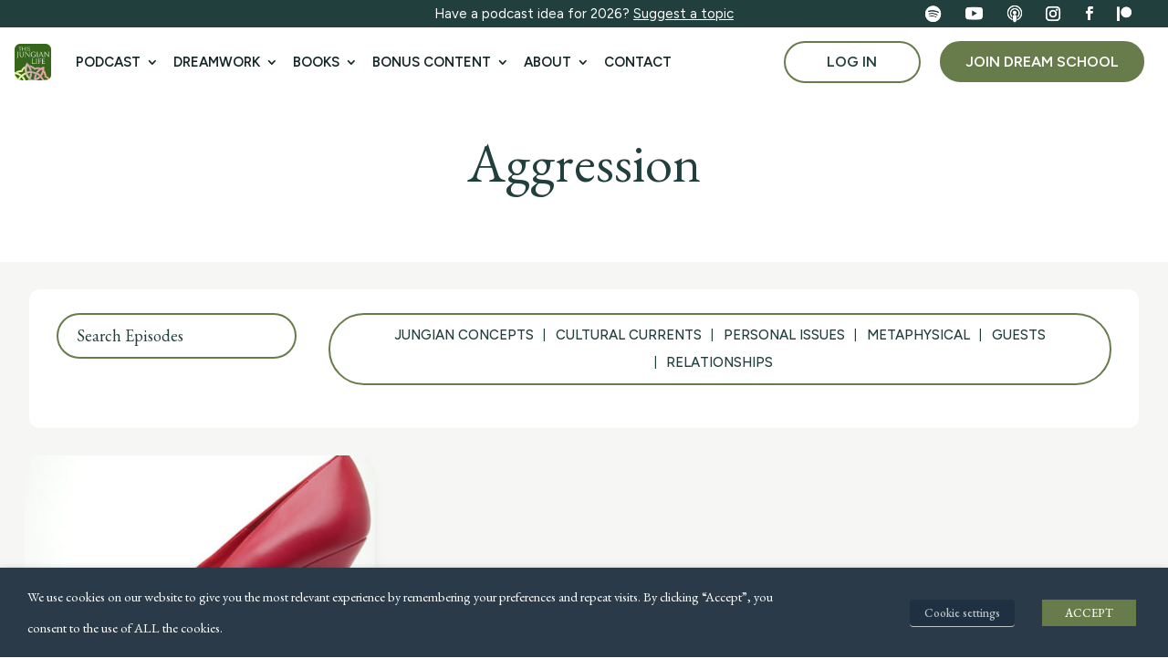

--- FILE ---
content_type: text/html; charset=UTF-8
request_url: https://thisjungianlife.com/tag/aggression/
body_size: 118569
content:
<!DOCTYPE html>
<html dir="ltr" lang="en-US" prefix="og: https://ogp.me/ns#">
<head>
	<meta charset="UTF-8" />
<script type="text/javascript">
/* <![CDATA[ */
var gform;gform||(document.addEventListener("gform_main_scripts_loaded",function(){gform.scriptsLoaded=!0}),document.addEventListener("gform/theme/scripts_loaded",function(){gform.themeScriptsLoaded=!0}),window.addEventListener("DOMContentLoaded",function(){gform.domLoaded=!0}),gform={domLoaded:!1,scriptsLoaded:!1,themeScriptsLoaded:!1,isFormEditor:()=>"function"==typeof InitializeEditor,callIfLoaded:function(o){return!(!gform.domLoaded||!gform.scriptsLoaded||!gform.themeScriptsLoaded&&!gform.isFormEditor()||(gform.isFormEditor()&&console.warn("The use of gform.initializeOnLoaded() is deprecated in the form editor context and will be removed in Gravity Forms 3.1."),o(),0))},initializeOnLoaded:function(o){gform.callIfLoaded(o)||(document.addEventListener("gform_main_scripts_loaded",()=>{gform.scriptsLoaded=!0,gform.callIfLoaded(o)}),document.addEventListener("gform/theme/scripts_loaded",()=>{gform.themeScriptsLoaded=!0,gform.callIfLoaded(o)}),window.addEventListener("DOMContentLoaded",()=>{gform.domLoaded=!0,gform.callIfLoaded(o)}))},hooks:{action:{},filter:{}},addAction:function(o,r,e,t){gform.addHook("action",o,r,e,t)},addFilter:function(o,r,e,t){gform.addHook("filter",o,r,e,t)},doAction:function(o){gform.doHook("action",o,arguments)},applyFilters:function(o){return gform.doHook("filter",o,arguments)},removeAction:function(o,r){gform.removeHook("action",o,r)},removeFilter:function(o,r,e){gform.removeHook("filter",o,r,e)},addHook:function(o,r,e,t,n){null==gform.hooks[o][r]&&(gform.hooks[o][r]=[]);var d=gform.hooks[o][r];null==n&&(n=r+"_"+d.length),gform.hooks[o][r].push({tag:n,callable:e,priority:t=null==t?10:t})},doHook:function(r,o,e){var t;if(e=Array.prototype.slice.call(e,1),null!=gform.hooks[r][o]&&((o=gform.hooks[r][o]).sort(function(o,r){return o.priority-r.priority}),o.forEach(function(o){"function"!=typeof(t=o.callable)&&(t=window[t]),"action"==r?t.apply(null,e):e[0]=t.apply(null,e)})),"filter"==r)return e[0]},removeHook:function(o,r,t,n){var e;null!=gform.hooks[o][r]&&(e=(e=gform.hooks[o][r]).filter(function(o,r,e){return!!(null!=n&&n!=o.tag||null!=t&&t!=o.priority)}),gform.hooks[o][r]=e)}});
/* ]]> */
</script>

<meta http-equiv="X-UA-Compatible" content="IE=edge">
	<link rel="pingback" href="https://thisjungianlife.com/xmlrpc.php" />

	<script type="text/javascript">
		document.documentElement.className = 'js';
	</script>
	
	<title>Aggression – This Jungian Life</title>

		<!-- All in One SEO Pro 4.9.0 - aioseo.com -->
	<meta name="robots" content="max-image-preview:large" />
	<link rel="canonical" href="https://thisjungianlife.com/tag/aggression/" />
	<meta name="generator" content="All in One SEO Pro (AIOSEO) 4.9.0" />
		<meta property="og:locale" content="en_US" />
		<meta property="og:site_name" content="This Jungian Life" />
		<meta property="og:type" content="article" />
		<meta property="og:title" content="Aggression – This Jungian Life" />
		<meta property="og:url" content="https://thisjungianlife.com/tag/aggression/" />
		<meta property="og:image" content="https://thisjungianlife.com/wp-content/uploads/2023/01/tjl-logo.png" />
		<meta property="og:image:secure_url" content="https://thisjungianlife.com/wp-content/uploads/2023/01/tjl-logo.png" />
		<meta property="og:image:width" content="3371" />
		<meta property="og:image:height" content="3371" />
		<meta property="article:publisher" content="https://www.facebook.com/ThisJungianLife/" />
		<meta name="twitter:card" content="summary_large_image" />
		<meta name="twitter:site" content="@ThisJungianLife" />
		<meta name="twitter:title" content="Aggression – This Jungian Life" />
		<meta name="twitter:image" content="https://thisjungianlife.com/wp-content/uploads/2023/01/tjl-logo.png" />
		<script type="application/ld+json" class="aioseo-schema">
			{"@context":"https:\/\/schema.org","@graph":[{"@type":"BreadcrumbList","@id":"https:\/\/thisjungianlife.com\/tag\/aggression\/#breadcrumblist","itemListElement":[{"@type":"ListItem","@id":"https:\/\/thisjungianlife.com#listItem","position":1,"name":"Home","item":"https:\/\/thisjungianlife.com","nextItem":{"@type":"ListItem","@id":"https:\/\/thisjungianlife.com\/tag\/aggression\/#listItem","name":"Aggression"}},{"@type":"ListItem","@id":"https:\/\/thisjungianlife.com\/tag\/aggression\/#listItem","position":2,"name":"Aggression","previousItem":{"@type":"ListItem","@id":"https:\/\/thisjungianlife.com#listItem","name":"Home"}}]},{"@type":"CollectionPage","@id":"https:\/\/thisjungianlife.com\/tag\/aggression\/#collectionpage","url":"https:\/\/thisjungianlife.com\/tag\/aggression\/","name":"Aggression \u2013 This Jungian Life","inLanguage":"en-US","isPartOf":{"@id":"https:\/\/thisjungianlife.com\/#website"},"breadcrumb":{"@id":"https:\/\/thisjungianlife.com\/tag\/aggression\/#breadcrumblist"}},{"@type":"Organization","@id":"https:\/\/thisjungianlife.com\/#organization","name":"This Jungian Life","description":"and Dream School","url":"https:\/\/thisjungianlife.com\/","logo":{"@type":"ImageObject","url":"https:\/\/thisjungianlife.com\/wp-content\/uploads\/2020\/04\/this-jungian-life_twitter-thumbnail.png","@id":"https:\/\/thisjungianlife.com\/tag\/aggression\/#organizationLogo","width":400,"height":400},"image":{"@id":"https:\/\/thisjungianlife.com\/tag\/aggression\/#organizationLogo"},"sameAs":["https:\/\/www.facebook.com\/ThisJungianLife\/","https:\/\/twitter.com\/ThisJungianLife","https:\/\/www.instagram.com\/thisjungianlifepodcast\/","https:\/\/www.youtube.com\/channel\/UCe8QSBLNlv765pT097FDeLA\/videos"]},{"@type":"WebSite","@id":"https:\/\/thisjungianlife.com\/#website","url":"https:\/\/thisjungianlife.com\/","name":"This Jungian Life","description":"and Dream School","inLanguage":"en-US","publisher":{"@id":"https:\/\/thisjungianlife.com\/#organization"}}]}
		</script>
		<!-- All in One SEO Pro -->

<script type='application/javascript' id='pys-version-script'>console.log('PixelYourSite PRO version 12.3.5.1');</script>
<link rel="alternate" type="application/rss+xml" title="This Jungian Life &raquo; Feed" href="https://thisjungianlife.com/feed/" />
<link rel="alternate" type="application/rss+xml" title="This Jungian Life &raquo; Comments Feed" href="https://thisjungianlife.com/comments/feed/" />
<link rel="alternate" type="application/rss+xml" title="This Jungian Life &raquo; Aggression Tag Feed" href="https://thisjungianlife.com/tag/aggression/feed/" />
		<!-- This site uses the Google Analytics by MonsterInsights plugin v9.10.0 - Using Analytics tracking - https://www.monsterinsights.com/ -->
							<script src="//www.googletagmanager.com/gtag/js?id=G-96XBF40K0E"  data-cfasync="false" data-wpfc-render="false" type="text/javascript" async></script>
			<script data-cfasync="false" data-wpfc-render="false" type="text/javascript">
				var mi_version = '9.10.0';
				var mi_track_user = true;
				var mi_no_track_reason = '';
								var MonsterInsightsDefaultLocations = {"page_location":"https:\/\/thisjungianlife.com\/tag\/aggression\/"};
								if ( typeof MonsterInsightsPrivacyGuardFilter === 'function' ) {
					var MonsterInsightsLocations = (typeof MonsterInsightsExcludeQuery === 'object') ? MonsterInsightsPrivacyGuardFilter( MonsterInsightsExcludeQuery ) : MonsterInsightsPrivacyGuardFilter( MonsterInsightsDefaultLocations );
				} else {
					var MonsterInsightsLocations = (typeof MonsterInsightsExcludeQuery === 'object') ? MonsterInsightsExcludeQuery : MonsterInsightsDefaultLocations;
				}

								var disableStrs = [
										'ga-disable-G-96XBF40K0E',
									];

				/* Function to detect opted out users */
				function __gtagTrackerIsOptedOut() {
					for (var index = 0; index < disableStrs.length; index++) {
						if (document.cookie.indexOf(disableStrs[index] + '=true') > -1) {
							return true;
						}
					}

					return false;
				}

				/* Disable tracking if the opt-out cookie exists. */
				if (__gtagTrackerIsOptedOut()) {
					for (var index = 0; index < disableStrs.length; index++) {
						window[disableStrs[index]] = true;
					}
				}

				/* Opt-out function */
				function __gtagTrackerOptout() {
					for (var index = 0; index < disableStrs.length; index++) {
						document.cookie = disableStrs[index] + '=true; expires=Thu, 31 Dec 2099 23:59:59 UTC; path=/';
						window[disableStrs[index]] = true;
					}
				}

				if ('undefined' === typeof gaOptout) {
					function gaOptout() {
						__gtagTrackerOptout();
					}
				}
								window.dataLayer = window.dataLayer || [];

				window.MonsterInsightsDualTracker = {
					helpers: {},
					trackers: {},
				};
				if (mi_track_user) {
					function __gtagDataLayer() {
						dataLayer.push(arguments);
					}

					function __gtagTracker(type, name, parameters) {
						if (!parameters) {
							parameters = {};
						}

						if (parameters.send_to) {
							__gtagDataLayer.apply(null, arguments);
							return;
						}

						if (type === 'event') {
														parameters.send_to = monsterinsights_frontend.v4_id;
							var hookName = name;
							if (typeof parameters['event_category'] !== 'undefined') {
								hookName = parameters['event_category'] + ':' + name;
							}

							if (typeof MonsterInsightsDualTracker.trackers[hookName] !== 'undefined') {
								MonsterInsightsDualTracker.trackers[hookName](parameters);
							} else {
								__gtagDataLayer('event', name, parameters);
							}
							
						} else {
							__gtagDataLayer.apply(null, arguments);
						}
					}

					__gtagTracker('js', new Date());
					__gtagTracker('set', {
						'developer_id.dZGIzZG': true,
											});
					if ( MonsterInsightsLocations.page_location ) {
						__gtagTracker('set', MonsterInsightsLocations);
					}
										__gtagTracker('config', 'G-96XBF40K0E', {"forceSSL":"true","link_attribution":"true"} );
										window.gtag = __gtagTracker;										(function () {
						/* https://developers.google.com/analytics/devguides/collection/analyticsjs/ */
						/* ga and __gaTracker compatibility shim. */
						var noopfn = function () {
							return null;
						};
						var newtracker = function () {
							return new Tracker();
						};
						var Tracker = function () {
							return null;
						};
						var p = Tracker.prototype;
						p.get = noopfn;
						p.set = noopfn;
						p.send = function () {
							var args = Array.prototype.slice.call(arguments);
							args.unshift('send');
							__gaTracker.apply(null, args);
						};
						var __gaTracker = function () {
							var len = arguments.length;
							if (len === 0) {
								return;
							}
							var f = arguments[len - 1];
							if (typeof f !== 'object' || f === null || typeof f.hitCallback !== 'function') {
								if ('send' === arguments[0]) {
									var hitConverted, hitObject = false, action;
									if ('event' === arguments[1]) {
										if ('undefined' !== typeof arguments[3]) {
											hitObject = {
												'eventAction': arguments[3],
												'eventCategory': arguments[2],
												'eventLabel': arguments[4],
												'value': arguments[5] ? arguments[5] : 1,
											}
										}
									}
									if ('pageview' === arguments[1]) {
										if ('undefined' !== typeof arguments[2]) {
											hitObject = {
												'eventAction': 'page_view',
												'page_path': arguments[2],
											}
										}
									}
									if (typeof arguments[2] === 'object') {
										hitObject = arguments[2];
									}
									if (typeof arguments[5] === 'object') {
										Object.assign(hitObject, arguments[5]);
									}
									if ('undefined' !== typeof arguments[1].hitType) {
										hitObject = arguments[1];
										if ('pageview' === hitObject.hitType) {
											hitObject.eventAction = 'page_view';
										}
									}
									if (hitObject) {
										action = 'timing' === arguments[1].hitType ? 'timing_complete' : hitObject.eventAction;
										hitConverted = mapArgs(hitObject);
										__gtagTracker('event', action, hitConverted);
									}
								}
								return;
							}

							function mapArgs(args) {
								var arg, hit = {};
								var gaMap = {
									'eventCategory': 'event_category',
									'eventAction': 'event_action',
									'eventLabel': 'event_label',
									'eventValue': 'event_value',
									'nonInteraction': 'non_interaction',
									'timingCategory': 'event_category',
									'timingVar': 'name',
									'timingValue': 'value',
									'timingLabel': 'event_label',
									'page': 'page_path',
									'location': 'page_location',
									'title': 'page_title',
									'referrer' : 'page_referrer',
								};
								for (arg in args) {
																		if (!(!args.hasOwnProperty(arg) || !gaMap.hasOwnProperty(arg))) {
										hit[gaMap[arg]] = args[arg];
									} else {
										hit[arg] = args[arg];
									}
								}
								return hit;
							}

							try {
								f.hitCallback();
							} catch (ex) {
							}
						};
						__gaTracker.create = newtracker;
						__gaTracker.getByName = newtracker;
						__gaTracker.getAll = function () {
							return [];
						};
						__gaTracker.remove = noopfn;
						__gaTracker.loaded = true;
						window['__gaTracker'] = __gaTracker;
					})();
									} else {
										console.log("");
					(function () {
						function __gtagTracker() {
							return null;
						}

						window['__gtagTracker'] = __gtagTracker;
						window['gtag'] = __gtagTracker;
					})();
									}
			</script>
							<!-- / Google Analytics by MonsterInsights -->
				<script data-cfasync="false" data-wpfc-render="false" type="text/javascript">
			window.MonsterInsightsDualTracker.helpers.mapProductItem = function (uaItem) {
				var prefixIndex, prefixKey, mapIndex;
				
				var toBePrefixed = ['id', 'name', 'list_name', 'brand', 'category', 'variant'];

				var item = {};

				var fieldMap = {
					'price': 'price',
					'list_position': 'index',
					'quantity': 'quantity',
					'position': 'index',
				};

				for (mapIndex in fieldMap) {
					if (uaItem.hasOwnProperty(mapIndex)) {
						item[fieldMap[mapIndex]] = uaItem[mapIndex];
					}
				}

				for (prefixIndex = 0; prefixIndex < toBePrefixed.length; prefixIndex++) {
					prefixKey = toBePrefixed[prefixIndex];
					if (typeof uaItem[prefixKey] !== 'undefined') {
						item['item_' + prefixKey] = uaItem[prefixKey];
					}
				}

				return item;
			};

			MonsterInsightsDualTracker.trackers['view_item_list'] = function (parameters) {
				var items = parameters.items;
				var listName, itemIndex, item, itemListName;
				var lists = {
					'_': {items: [], 'send_to': monsterinsights_frontend.v4_id},
				};

				for (itemIndex = 0; itemIndex < items.length; itemIndex++) {
					item = MonsterInsightsDualTracker.helpers.mapProductItem(items[itemIndex]);

					if (typeof item['item_list_name'] === 'undefined') {
						lists['_'].items.push(item);
					} else {
						itemListName = item['item_list_name'];
						if (typeof lists[itemListName] === 'undefined') {
							lists[itemListName] = {
								'items': [],
								'item_list_name': itemListName,
								'send_to': monsterinsights_frontend.v4_id,
							};
						}

						lists[itemListName].items.push(item);
					}
				}

				for (listName in lists) {
					__gtagDataLayer('event', 'view_item_list', lists[listName]);
				}
			};

			MonsterInsightsDualTracker.trackers['select_content'] = function (parameters) {
				const items = parameters.items.map(MonsterInsightsDualTracker.helpers.mapProductItem);
				__gtagDataLayer('event', 'select_item', {items: items, send_to: parameters.send_to});
			};

			MonsterInsightsDualTracker.trackers['view_item'] = function (parameters) {
				const items = parameters.items.map(MonsterInsightsDualTracker.helpers.mapProductItem);
				__gtagDataLayer('event', 'view_item', {items: items, send_to: parameters.send_to});
			};
		</script>
		<script type="text/javascript">
/* <![CDATA[ */
window._wpemojiSettings = {"baseUrl":"https:\/\/s.w.org\/images\/core\/emoji\/16.0.1\/72x72\/","ext":".png","svgUrl":"https:\/\/s.w.org\/images\/core\/emoji\/16.0.1\/svg\/","svgExt":".svg","source":{"concatemoji":"https:\/\/thisjungianlife.com\/wp-includes\/js\/wp-emoji-release.min.js?ver=6.8.3"}};
/*! This file is auto-generated */
!function(s,n){var o,i,e;function c(e){try{var t={supportTests:e,timestamp:(new Date).valueOf()};sessionStorage.setItem(o,JSON.stringify(t))}catch(e){}}function p(e,t,n){e.clearRect(0,0,e.canvas.width,e.canvas.height),e.fillText(t,0,0);var t=new Uint32Array(e.getImageData(0,0,e.canvas.width,e.canvas.height).data),a=(e.clearRect(0,0,e.canvas.width,e.canvas.height),e.fillText(n,0,0),new Uint32Array(e.getImageData(0,0,e.canvas.width,e.canvas.height).data));return t.every(function(e,t){return e===a[t]})}function u(e,t){e.clearRect(0,0,e.canvas.width,e.canvas.height),e.fillText(t,0,0);for(var n=e.getImageData(16,16,1,1),a=0;a<n.data.length;a++)if(0!==n.data[a])return!1;return!0}function f(e,t,n,a){switch(t){case"flag":return n(e,"\ud83c\udff3\ufe0f\u200d\u26a7\ufe0f","\ud83c\udff3\ufe0f\u200b\u26a7\ufe0f")?!1:!n(e,"\ud83c\udde8\ud83c\uddf6","\ud83c\udde8\u200b\ud83c\uddf6")&&!n(e,"\ud83c\udff4\udb40\udc67\udb40\udc62\udb40\udc65\udb40\udc6e\udb40\udc67\udb40\udc7f","\ud83c\udff4\u200b\udb40\udc67\u200b\udb40\udc62\u200b\udb40\udc65\u200b\udb40\udc6e\u200b\udb40\udc67\u200b\udb40\udc7f");case"emoji":return!a(e,"\ud83e\udedf")}return!1}function g(e,t,n,a){var r="undefined"!=typeof WorkerGlobalScope&&self instanceof WorkerGlobalScope?new OffscreenCanvas(300,150):s.createElement("canvas"),o=r.getContext("2d",{willReadFrequently:!0}),i=(o.textBaseline="top",o.font="600 32px Arial",{});return e.forEach(function(e){i[e]=t(o,e,n,a)}),i}function t(e){var t=s.createElement("script");t.src=e,t.defer=!0,s.head.appendChild(t)}"undefined"!=typeof Promise&&(o="wpEmojiSettingsSupports",i=["flag","emoji"],n.supports={everything:!0,everythingExceptFlag:!0},e=new Promise(function(e){s.addEventListener("DOMContentLoaded",e,{once:!0})}),new Promise(function(t){var n=function(){try{var e=JSON.parse(sessionStorage.getItem(o));if("object"==typeof e&&"number"==typeof e.timestamp&&(new Date).valueOf()<e.timestamp+604800&&"object"==typeof e.supportTests)return e.supportTests}catch(e){}return null}();if(!n){if("undefined"!=typeof Worker&&"undefined"!=typeof OffscreenCanvas&&"undefined"!=typeof URL&&URL.createObjectURL&&"undefined"!=typeof Blob)try{var e="postMessage("+g.toString()+"("+[JSON.stringify(i),f.toString(),p.toString(),u.toString()].join(",")+"));",a=new Blob([e],{type:"text/javascript"}),r=new Worker(URL.createObjectURL(a),{name:"wpTestEmojiSupports"});return void(r.onmessage=function(e){c(n=e.data),r.terminate(),t(n)})}catch(e){}c(n=g(i,f,p,u))}t(n)}).then(function(e){for(var t in e)n.supports[t]=e[t],n.supports.everything=n.supports.everything&&n.supports[t],"flag"!==t&&(n.supports.everythingExceptFlag=n.supports.everythingExceptFlag&&n.supports[t]);n.supports.everythingExceptFlag=n.supports.everythingExceptFlag&&!n.supports.flag,n.DOMReady=!1,n.readyCallback=function(){n.DOMReady=!0}}).then(function(){return e}).then(function(){var e;n.supports.everything||(n.readyCallback(),(e=n.source||{}).concatemoji?t(e.concatemoji):e.wpemoji&&e.twemoji&&(t(e.twemoji),t(e.wpemoji)))}))}((window,document),window._wpemojiSettings);
/* ]]> */
</script>
<meta content="This Jungian Life v.2.0" name="generator"/>
<link rel='stylesheet' id='optinmonster-memberpress-css' href='https://thisjungianlife.com/wp-content/plugins/optinmonster/assets/dist/css/memberpress.min.css?ver=2.16.22' type='text/css' media='all' />
<link rel='stylesheet' id='mp-theme-css' href='https://thisjungianlife.com/wp-content/plugins/memberpress/css/ui/theme.css?ver=1.12.11' type='text/css' media='all' />
<style id='wp-emoji-styles-inline-css' type='text/css'>

	img.wp-smiley, img.emoji {
		display: inline !important;
		border: none !important;
		box-shadow: none !important;
		height: 1em !important;
		width: 1em !important;
		margin: 0 0.07em !important;
		vertical-align: -0.1em !important;
		background: none !important;
		padding: 0 !important;
	}
</style>
<link rel='stylesheet' id='wp-block-library-css' href='https://thisjungianlife.com/wp-includes/css/dist/block-library/style.min.css?ver=6.8.3' type='text/css' media='all' />
<style id='wp-block-library-theme-inline-css' type='text/css'>
.wp-block-audio :where(figcaption){color:#555;font-size:13px;text-align:center}.is-dark-theme .wp-block-audio :where(figcaption){color:#ffffffa6}.wp-block-audio{margin:0 0 1em}.wp-block-code{border:1px solid #ccc;border-radius:4px;font-family:Menlo,Consolas,monaco,monospace;padding:.8em 1em}.wp-block-embed :where(figcaption){color:#555;font-size:13px;text-align:center}.is-dark-theme .wp-block-embed :where(figcaption){color:#ffffffa6}.wp-block-embed{margin:0 0 1em}.blocks-gallery-caption{color:#555;font-size:13px;text-align:center}.is-dark-theme .blocks-gallery-caption{color:#ffffffa6}:root :where(.wp-block-image figcaption){color:#555;font-size:13px;text-align:center}.is-dark-theme :root :where(.wp-block-image figcaption){color:#ffffffa6}.wp-block-image{margin:0 0 1em}.wp-block-pullquote{border-bottom:4px solid;border-top:4px solid;color:currentColor;margin-bottom:1.75em}.wp-block-pullquote cite,.wp-block-pullquote footer,.wp-block-pullquote__citation{color:currentColor;font-size:.8125em;font-style:normal;text-transform:uppercase}.wp-block-quote{border-left:.25em solid;margin:0 0 1.75em;padding-left:1em}.wp-block-quote cite,.wp-block-quote footer{color:currentColor;font-size:.8125em;font-style:normal;position:relative}.wp-block-quote:where(.has-text-align-right){border-left:none;border-right:.25em solid;padding-left:0;padding-right:1em}.wp-block-quote:where(.has-text-align-center){border:none;padding-left:0}.wp-block-quote.is-large,.wp-block-quote.is-style-large,.wp-block-quote:where(.is-style-plain){border:none}.wp-block-search .wp-block-search__label{font-weight:700}.wp-block-search__button{border:1px solid #ccc;padding:.375em .625em}:where(.wp-block-group.has-background){padding:1.25em 2.375em}.wp-block-separator.has-css-opacity{opacity:.4}.wp-block-separator{border:none;border-bottom:2px solid;margin-left:auto;margin-right:auto}.wp-block-separator.has-alpha-channel-opacity{opacity:1}.wp-block-separator:not(.is-style-wide):not(.is-style-dots){width:100px}.wp-block-separator.has-background:not(.is-style-dots){border-bottom:none;height:1px}.wp-block-separator.has-background:not(.is-style-wide):not(.is-style-dots){height:2px}.wp-block-table{margin:0 0 1em}.wp-block-table td,.wp-block-table th{word-break:normal}.wp-block-table :where(figcaption){color:#555;font-size:13px;text-align:center}.is-dark-theme .wp-block-table :where(figcaption){color:#ffffffa6}.wp-block-video :where(figcaption){color:#555;font-size:13px;text-align:center}.is-dark-theme .wp-block-video :where(figcaption){color:#ffffffa6}.wp-block-video{margin:0 0 1em}:root :where(.wp-block-template-part.has-background){margin-bottom:0;margin-top:0;padding:1.25em 2.375em}
</style>
<link rel='stylesheet' id='aioseo/css/src/vue/standalone/blocks/table-of-contents/global.scss-css' href='https://thisjungianlife.com/wp-content/plugins/all-in-one-seo-pack-pro/dist/Pro/assets/css/table-of-contents/global.e90f6d47.css?ver=4.9.0' type='text/css' media='all' />
<link rel='stylesheet' id='aioseo/css/src/vue/standalone/blocks/pro/recipe/global.scss-css' href='https://thisjungianlife.com/wp-content/plugins/all-in-one-seo-pack-pro/dist/Pro/assets/css/recipe/global.67a3275f.css?ver=4.9.0' type='text/css' media='all' />
<link rel='stylesheet' id='aioseo/css/src/vue/standalone/blocks/pro/product/global.scss-css' href='https://thisjungianlife.com/wp-content/plugins/all-in-one-seo-pack-pro/dist/Pro/assets/css/product/global.61066cfb.css?ver=4.9.0' type='text/css' media='all' />
<link rel='stylesheet' id='wp-components-css' href='https://thisjungianlife.com/wp-includes/css/dist/components/style.min.css?ver=6.8.3' type='text/css' media='all' />
<link rel='stylesheet' id='wp-preferences-css' href='https://thisjungianlife.com/wp-includes/css/dist/preferences/style.min.css?ver=6.8.3' type='text/css' media='all' />
<link rel='stylesheet' id='wp-block-editor-css' href='https://thisjungianlife.com/wp-includes/css/dist/block-editor/style.min.css?ver=6.8.3' type='text/css' media='all' />
<link rel='stylesheet' id='popup-maker-block-library-style-css' href='https://thisjungianlife.com/wp-content/plugins/popup-maker/dist/packages/block-library-style.css?ver=dbea705cfafe089d65f1' type='text/css' media='all' />
<style id='global-styles-inline-css' type='text/css'>
:root{--wp--preset--aspect-ratio--square: 1;--wp--preset--aspect-ratio--4-3: 4/3;--wp--preset--aspect-ratio--3-4: 3/4;--wp--preset--aspect-ratio--3-2: 3/2;--wp--preset--aspect-ratio--2-3: 2/3;--wp--preset--aspect-ratio--16-9: 16/9;--wp--preset--aspect-ratio--9-16: 9/16;--wp--preset--color--black: #000000;--wp--preset--color--cyan-bluish-gray: #abb8c3;--wp--preset--color--white: #ffffff;--wp--preset--color--pale-pink: #f78da7;--wp--preset--color--vivid-red: #cf2e2e;--wp--preset--color--luminous-vivid-orange: #ff6900;--wp--preset--color--luminous-vivid-amber: #fcb900;--wp--preset--color--light-green-cyan: #7bdcb5;--wp--preset--color--vivid-green-cyan: #00d084;--wp--preset--color--pale-cyan-blue: #8ed1fc;--wp--preset--color--vivid-cyan-blue: #0693e3;--wp--preset--color--vivid-purple: #9b51e0;--wp--preset--gradient--vivid-cyan-blue-to-vivid-purple: linear-gradient(135deg,rgba(6,147,227,1) 0%,rgb(155,81,224) 100%);--wp--preset--gradient--light-green-cyan-to-vivid-green-cyan: linear-gradient(135deg,rgb(122,220,180) 0%,rgb(0,208,130) 100%);--wp--preset--gradient--luminous-vivid-amber-to-luminous-vivid-orange: linear-gradient(135deg,rgba(252,185,0,1) 0%,rgba(255,105,0,1) 100%);--wp--preset--gradient--luminous-vivid-orange-to-vivid-red: linear-gradient(135deg,rgba(255,105,0,1) 0%,rgb(207,46,46) 100%);--wp--preset--gradient--very-light-gray-to-cyan-bluish-gray: linear-gradient(135deg,rgb(238,238,238) 0%,rgb(169,184,195) 100%);--wp--preset--gradient--cool-to-warm-spectrum: linear-gradient(135deg,rgb(74,234,220) 0%,rgb(151,120,209) 20%,rgb(207,42,186) 40%,rgb(238,44,130) 60%,rgb(251,105,98) 80%,rgb(254,248,76) 100%);--wp--preset--gradient--blush-light-purple: linear-gradient(135deg,rgb(255,206,236) 0%,rgb(152,150,240) 100%);--wp--preset--gradient--blush-bordeaux: linear-gradient(135deg,rgb(254,205,165) 0%,rgb(254,45,45) 50%,rgb(107,0,62) 100%);--wp--preset--gradient--luminous-dusk: linear-gradient(135deg,rgb(255,203,112) 0%,rgb(199,81,192) 50%,rgb(65,88,208) 100%);--wp--preset--gradient--pale-ocean: linear-gradient(135deg,rgb(255,245,203) 0%,rgb(182,227,212) 50%,rgb(51,167,181) 100%);--wp--preset--gradient--electric-grass: linear-gradient(135deg,rgb(202,248,128) 0%,rgb(113,206,126) 100%);--wp--preset--gradient--midnight: linear-gradient(135deg,rgb(2,3,129) 0%,rgb(40,116,252) 100%);--wp--preset--font-size--small: 13px;--wp--preset--font-size--medium: 20px;--wp--preset--font-size--large: 36px;--wp--preset--font-size--x-large: 42px;--wp--preset--spacing--20: 0.44rem;--wp--preset--spacing--30: 0.67rem;--wp--preset--spacing--40: 1rem;--wp--preset--spacing--50: 1.5rem;--wp--preset--spacing--60: 2.25rem;--wp--preset--spacing--70: 3.38rem;--wp--preset--spacing--80: 5.06rem;--wp--preset--shadow--natural: 6px 6px 9px rgba(0, 0, 0, 0.2);--wp--preset--shadow--deep: 12px 12px 50px rgba(0, 0, 0, 0.4);--wp--preset--shadow--sharp: 6px 6px 0px rgba(0, 0, 0, 0.2);--wp--preset--shadow--outlined: 6px 6px 0px -3px rgba(255, 255, 255, 1), 6px 6px rgba(0, 0, 0, 1);--wp--preset--shadow--crisp: 6px 6px 0px rgba(0, 0, 0, 1);}:root { --wp--style--global--content-size: 823px;--wp--style--global--wide-size: 1080px; }:where(body) { margin: 0; }.wp-site-blocks > .alignleft { float: left; margin-right: 2em; }.wp-site-blocks > .alignright { float: right; margin-left: 2em; }.wp-site-blocks > .aligncenter { justify-content: center; margin-left: auto; margin-right: auto; }:where(.is-layout-flex){gap: 0.5em;}:where(.is-layout-grid){gap: 0.5em;}.is-layout-flow > .alignleft{float: left;margin-inline-start: 0;margin-inline-end: 2em;}.is-layout-flow > .alignright{float: right;margin-inline-start: 2em;margin-inline-end: 0;}.is-layout-flow > .aligncenter{margin-left: auto !important;margin-right: auto !important;}.is-layout-constrained > .alignleft{float: left;margin-inline-start: 0;margin-inline-end: 2em;}.is-layout-constrained > .alignright{float: right;margin-inline-start: 2em;margin-inline-end: 0;}.is-layout-constrained > .aligncenter{margin-left: auto !important;margin-right: auto !important;}.is-layout-constrained > :where(:not(.alignleft):not(.alignright):not(.alignfull)){max-width: var(--wp--style--global--content-size);margin-left: auto !important;margin-right: auto !important;}.is-layout-constrained > .alignwide{max-width: var(--wp--style--global--wide-size);}body .is-layout-flex{display: flex;}.is-layout-flex{flex-wrap: wrap;align-items: center;}.is-layout-flex > :is(*, div){margin: 0;}body .is-layout-grid{display: grid;}.is-layout-grid > :is(*, div){margin: 0;}body{padding-top: 0px;padding-right: 0px;padding-bottom: 0px;padding-left: 0px;}:root :where(.wp-element-button, .wp-block-button__link){background-color: #32373c;border-width: 0;color: #fff;font-family: inherit;font-size: inherit;line-height: inherit;padding: calc(0.667em + 2px) calc(1.333em + 2px);text-decoration: none;}.has-black-color{color: var(--wp--preset--color--black) !important;}.has-cyan-bluish-gray-color{color: var(--wp--preset--color--cyan-bluish-gray) !important;}.has-white-color{color: var(--wp--preset--color--white) !important;}.has-pale-pink-color{color: var(--wp--preset--color--pale-pink) !important;}.has-vivid-red-color{color: var(--wp--preset--color--vivid-red) !important;}.has-luminous-vivid-orange-color{color: var(--wp--preset--color--luminous-vivid-orange) !important;}.has-luminous-vivid-amber-color{color: var(--wp--preset--color--luminous-vivid-amber) !important;}.has-light-green-cyan-color{color: var(--wp--preset--color--light-green-cyan) !important;}.has-vivid-green-cyan-color{color: var(--wp--preset--color--vivid-green-cyan) !important;}.has-pale-cyan-blue-color{color: var(--wp--preset--color--pale-cyan-blue) !important;}.has-vivid-cyan-blue-color{color: var(--wp--preset--color--vivid-cyan-blue) !important;}.has-vivid-purple-color{color: var(--wp--preset--color--vivid-purple) !important;}.has-black-background-color{background-color: var(--wp--preset--color--black) !important;}.has-cyan-bluish-gray-background-color{background-color: var(--wp--preset--color--cyan-bluish-gray) !important;}.has-white-background-color{background-color: var(--wp--preset--color--white) !important;}.has-pale-pink-background-color{background-color: var(--wp--preset--color--pale-pink) !important;}.has-vivid-red-background-color{background-color: var(--wp--preset--color--vivid-red) !important;}.has-luminous-vivid-orange-background-color{background-color: var(--wp--preset--color--luminous-vivid-orange) !important;}.has-luminous-vivid-amber-background-color{background-color: var(--wp--preset--color--luminous-vivid-amber) !important;}.has-light-green-cyan-background-color{background-color: var(--wp--preset--color--light-green-cyan) !important;}.has-vivid-green-cyan-background-color{background-color: var(--wp--preset--color--vivid-green-cyan) !important;}.has-pale-cyan-blue-background-color{background-color: var(--wp--preset--color--pale-cyan-blue) !important;}.has-vivid-cyan-blue-background-color{background-color: var(--wp--preset--color--vivid-cyan-blue) !important;}.has-vivid-purple-background-color{background-color: var(--wp--preset--color--vivid-purple) !important;}.has-black-border-color{border-color: var(--wp--preset--color--black) !important;}.has-cyan-bluish-gray-border-color{border-color: var(--wp--preset--color--cyan-bluish-gray) !important;}.has-white-border-color{border-color: var(--wp--preset--color--white) !important;}.has-pale-pink-border-color{border-color: var(--wp--preset--color--pale-pink) !important;}.has-vivid-red-border-color{border-color: var(--wp--preset--color--vivid-red) !important;}.has-luminous-vivid-orange-border-color{border-color: var(--wp--preset--color--luminous-vivid-orange) !important;}.has-luminous-vivid-amber-border-color{border-color: var(--wp--preset--color--luminous-vivid-amber) !important;}.has-light-green-cyan-border-color{border-color: var(--wp--preset--color--light-green-cyan) !important;}.has-vivid-green-cyan-border-color{border-color: var(--wp--preset--color--vivid-green-cyan) !important;}.has-pale-cyan-blue-border-color{border-color: var(--wp--preset--color--pale-cyan-blue) !important;}.has-vivid-cyan-blue-border-color{border-color: var(--wp--preset--color--vivid-cyan-blue) !important;}.has-vivid-purple-border-color{border-color: var(--wp--preset--color--vivid-purple) !important;}.has-vivid-cyan-blue-to-vivid-purple-gradient-background{background: var(--wp--preset--gradient--vivid-cyan-blue-to-vivid-purple) !important;}.has-light-green-cyan-to-vivid-green-cyan-gradient-background{background: var(--wp--preset--gradient--light-green-cyan-to-vivid-green-cyan) !important;}.has-luminous-vivid-amber-to-luminous-vivid-orange-gradient-background{background: var(--wp--preset--gradient--luminous-vivid-amber-to-luminous-vivid-orange) !important;}.has-luminous-vivid-orange-to-vivid-red-gradient-background{background: var(--wp--preset--gradient--luminous-vivid-orange-to-vivid-red) !important;}.has-very-light-gray-to-cyan-bluish-gray-gradient-background{background: var(--wp--preset--gradient--very-light-gray-to-cyan-bluish-gray) !important;}.has-cool-to-warm-spectrum-gradient-background{background: var(--wp--preset--gradient--cool-to-warm-spectrum) !important;}.has-blush-light-purple-gradient-background{background: var(--wp--preset--gradient--blush-light-purple) !important;}.has-blush-bordeaux-gradient-background{background: var(--wp--preset--gradient--blush-bordeaux) !important;}.has-luminous-dusk-gradient-background{background: var(--wp--preset--gradient--luminous-dusk) !important;}.has-pale-ocean-gradient-background{background: var(--wp--preset--gradient--pale-ocean) !important;}.has-electric-grass-gradient-background{background: var(--wp--preset--gradient--electric-grass) !important;}.has-midnight-gradient-background{background: var(--wp--preset--gradient--midnight) !important;}.has-small-font-size{font-size: var(--wp--preset--font-size--small) !important;}.has-medium-font-size{font-size: var(--wp--preset--font-size--medium) !important;}.has-large-font-size{font-size: var(--wp--preset--font-size--large) !important;}.has-x-large-font-size{font-size: var(--wp--preset--font-size--x-large) !important;}
:where(.wp-block-post-template.is-layout-flex){gap: 1.25em;}:where(.wp-block-post-template.is-layout-grid){gap: 1.25em;}
:where(.wp-block-columns.is-layout-flex){gap: 2em;}:where(.wp-block-columns.is-layout-grid){gap: 2em;}
:root :where(.wp-block-pullquote){font-size: 1.5em;line-height: 1.6;}
</style>
<link rel='stylesheet' id='contact-form-7-css' href='https://thisjungianlife.com/wp-content/plugins/contact-form-7/includes/css/styles.css?ver=6.1.4' type='text/css' media='all' />
<link rel='stylesheet' id='divi-framework-ultimate-gravityforms-style-css-css' href='https://thisjungianlife.com/wp-content/plugins/df-gravityforms-divi-plugin-premium/assets/css/admin-styles.css?ver=0.0.1' type='text/css' media='all' />
<link rel='stylesheet' id='wtfdivi-user-css-css' href='https://thisjungianlife.com/wp-content/uploads/wtfdivi/wp_head.css?ver=6.8.3' type='text/css' media='all' />
<link rel='stylesheet' id='chi-dmm-css-css' href='https://thisjungianlife.com/wp-content/plugins/divi-mobile-menu-customizer/public/css/styles.css?ver=2.7.5' type='text/css' media='all' />
<link rel='stylesheet' id='cookie-law-info-css' href='https://thisjungianlife.com/wp-content/plugins/webtoffee-gdpr-cookie-consent/public/css/cookie-law-info-public.css?ver=2.3.4' type='text/css' media='all' />
<link rel='stylesheet' id='cookie-law-info-gdpr-css' href='https://thisjungianlife.com/wp-content/plugins/webtoffee-gdpr-cookie-consent/public/css/cookie-law-info-gdpr.css?ver=2.3.4' type='text/css' media='all' />
<style id='cookie-law-info-gdpr-inline-css' type='text/css'>
.cli-modal-content, .cli-tab-content { background-color: #ffffff; }.cli-privacy-content-text, .cli-modal .cli-modal-dialog, .cli-tab-container p, a.cli-privacy-readmore { color: #000000; }.cli-tab-header { background-color: #f2f2f2; }.cli-tab-header, .cli-tab-header a.cli-nav-link,span.cli-necessary-caption,.cli-switch .cli-slider:after { color: #000000; }.cli-switch .cli-slider:before { background-color: #ffffff; }.cli-switch input:checked + .cli-slider:before { background-color: #ffffff; }.cli-switch .cli-slider { background-color: #e3e1e8; }.cli-switch input:checked + .cli-slider { background-color: #28a745; }.cli-modal-close svg { fill: #000000; }.cli-tab-footer .wt-cli-privacy-accept-all-btn { background-color: #00acad; color: #ffffff}.cli-tab-footer .wt-cli-privacy-accept-btn { background-color: #00acad; color: #ffffff}.cli-tab-header a:before{ border-right: 1px solid #000000; border-bottom: 1px solid #000000; }
</style>
<link rel='stylesheet' id='ivory-search-styles-css' href='https://thisjungianlife.com/wp-content/plugins/add-search-to-menu/public/css/ivory-search.min.css?ver=5.5.13' type='text/css' media='all' />
<link rel='stylesheet' id='if-menu-site-css-css' href='https://thisjungianlife.com/wp-content/plugins/if-menu/assets/if-menu-site.css?ver=6.8.3' type='text/css' media='all' />
<link rel='stylesheet' id='wpforo-widgets-css' href='https://thisjungianlife.com/wp-content/plugins/wpforo/themes/2022/widgets.css?ver=2.4.6' type='text/css' media='all' />
<link rel='stylesheet' id='wpforo-dynamic-style-css' href='https://thisjungianlife.com/wp-content/uploads/wpforo/assets/colors.css?ver=2.4.6.a5584ad99baa1460b6084468f1b02934' type='text/css' media='all' />
<link rel='stylesheet' id='divi-style-parent-css' href='https://thisjungianlife.com/wp-content/themes/Divi/style-static.min.css?ver=4.27.5' type='text/css' media='all' />
<link rel='stylesheet' id='divi-style-pum-css' href='https://thisjungianlife.com/wp-content/themes/a-is-for-author/style.css?ver=4.27.5' type='text/css' media='all' />
<link rel='stylesheet' id='gforms_formsmain_css-css' href='https://thisjungianlife.com/wp-content/plugins/gravityforms/legacy/css/formsmain.min.css?ver=2.9.25' type='text/css' media='all' />
<link rel='stylesheet' id='divi-framework-ultimate-gravityforms-style-defaultcss-css' href='https://thisjungianlife.com/wp-content/plugins/df-gravityforms-divi-plugin-premium/assets/css/gravityforms-defaults.css?ver=0.0.1' type='text/css' media='all' />
<style id='divi-framework-ultimate-gravityforms-style-defaultcss-inline-css' type='text/css'>
#gform_wrapper_12 {
--gf-title-font-size:        26px;
--gf-title-font-weight:      normal;
--gf-title-text-align:       left;
--gf-title-font-family:      inherit;
--gf-title-font-color:       inherit;
--gf-title-letter-spacing:   normal;
--gf-title-line-height :     normal;
--gf-title-text-decoration : none;
--gf-title-text-transform :  none;
--gf-title-font-style :      inherit;


--gf-desc-font-size :       inherit;
--gf-desc-font-family :     inherit;
--gf-desc-text-align :      left;
--gf-desc-color :           #ffffff;
--gf-desc-letter-spacing :  normal;
--gf-desc-line-height :     normal;
--gf-desc-font-weight:      normal;
--gf-desc-text-decoration : none;
--gf-desc-text-transform :  none;
--gf-desc-font-style :      inherit;


--gf-footer-p:            16px 0px 0px 10px;
--gf-footer-m:            14 0 14 0;
--gf-input-border:        none;
--gf-input-border-radius: ;
--gf-input-font-size:     14px;
--gf-input-color:         #999999;
--gf-input-p:             16px 16px 16px 16px;
--gf-input-m:             0 0 0 0;
--gf-input-bg-color:      #eeeeee;

--gf-input-font-family : inherit;
--gf-input-letter-spacing : normal;
--gf-input-line-height : normal;
--gf-input-text-decoration : none;
--gf-input-text-transform : none;
--gf-input-font-style : inherit;
--gf-input-font-weight: normal;

--gf-btn-font-family: inherit;
--gf-btn-bg: #8adb56;
--gf-btn-bg-hover: #8adb56;
--gf-btn-font-size: 20px;
--gf-btn-font-weight: normal;
--gf-btn-font-color : #1a2d3f;
--gf-btn-margin : 10px 0 0 0;
--gf-btn-padding : 6px 20px 6px 20px;
--gf-btn-border: none;
--gf-btn-border-hover: none;
--gf-btn-border-radius: 0px;
--gf-btn-letter-spacing: normal;
--gf-btn-line-height: normal;
--gf-btn-text-decoration: none;
--gf-btn-text-transform: none;
--gf-btn-font-style: inherit;


--gf-btn-hover-background: #8adb56;
--gf-btn-hover-color: #1a2d3f;
--gf-btn-hover-border-radius: 0px;
--gf-btn-hover-letter-spacing: normal;

--gf-error-font-color: #790000;
--gf-error-container-bg-color : none;
--gf-error-font-family : inherit;
--gf-error-font-size : 13px;
--gf-error-text-align : left;
--gf-error-letter-spacing : normal;
--gf-error-line-height : normal;
--gf-error-text-decoration: none;
--gf-error-text-transform: none;
--gf-error-font-weight: normal;
--gf-error-font-style: inherit;

--gf-wrapper-bg: transparent;
--gf-wrapper-bg-size: cover;
--gf-wrapper-p: 0 0 0 0;
--gf-wrapper-border: none;


--gf-label-font-size : 14px;
--gf-label-font-family : inherit;
--gf-label-letter-spacing : normal;
--gf-label-line-height : normal;
--gf-label-color : #666666;
--gf-label-font-weight: normal;
--gf-label-text-decoration : none;
--gf-label-text-transform : none;
--gf-label-font-style : inherit;


--gf-footer-text-align : right;
--gf-footer-bg : #ffffff00;
--gf-footer-border-top : 1px solid #eeeeee;
--gf-footer-border-right : none;
--gf-footer-border-bottom : none;
--gf-footer-border-left : none;
--gf-footer-border-radius : 0;
--gf-progress-bg-color: #036493;
--gf-progress-font-color: #ffffff;

--gf-sublabel-font-color:      ;
--gf-sublabel-container-bg-color : none;
--gf-sublabel-font-family :    ;
--gf-sublabel-font-size :      ;
--gf-sublabel-text-align :     ;
--gf-sublabel-letter-spacing : ;
--gf-sublabel-line-height :    ;
--gf-sublabel-text-decoration: ;
--gf-sublabel-text-transform:  ;
--gf-sublabel-font-weight:     ;
--gf-sublabel-font-style:      ;
--gf-sublabel-margin:          ;

--gf-field-container-margin-top : 16px;
}
</style>
<link rel='stylesheet' id='gform_basic-css' href='https://thisjungianlife.com/wp-content/plugins/gravityforms/assets/css/dist/basic.min.css?ver=2.9.25' type='text/css' media='all' />
<link rel='stylesheet' id='gform_theme_components-css' href='https://thisjungianlife.com/wp-content/plugins/gravityforms/assets/css/dist/theme-components.min.css?ver=2.9.25' type='text/css' media='all' />
<link rel='stylesheet' id='gform_theme-css' href='https://thisjungianlife.com/wp-content/plugins/gravityforms/assets/css/dist/theme.min.css?ver=2.9.25' type='text/css' media='all' />
<script type="text/javascript" id="jquery-core-js-extra">
/* <![CDATA[ */
var pysTikTokRest = {"restApiUrl":"https:\/\/thisjungianlife.com\/wp-json\/pys-tiktok\/v1\/event","debug":""};
var pysFacebookRest = {"restApiUrl":"https:\/\/thisjungianlife.com\/wp-json\/pys-facebook\/v1\/event","debug":""};
/* ]]> */
</script>
<script type="text/javascript" src="https://thisjungianlife.com/wp-includes/js/jquery/jquery.min.js?ver=3.7.1" id="jquery-core-js"></script>
<script type="text/javascript" src="https://thisjungianlife.com/wp-includes/js/jquery/jquery-migrate.min.js?ver=3.4.1" id="jquery-migrate-js"></script>
<script type="text/javascript" src="https://thisjungianlife.com/wp-content/plugins/google-analytics-premium/assets/js/frontend-gtag.min.js?ver=9.10.0" id="monsterinsights-frontend-script-js" async="async" data-wp-strategy="async"></script>
<script data-cfasync="false" data-wpfc-render="false" type="text/javascript" id='monsterinsights-frontend-script-js-extra'>/* <![CDATA[ */
var monsterinsights_frontend = {"js_events_tracking":"true","download_extensions":"doc,pdf,ppt,zip,xls,docx,pptx,xlsx","inbound_paths":"[]","home_url":"https:\/\/thisjungianlife.com","hash_tracking":"false","v4_id":"G-96XBF40K0E"};/* ]]> */
</script>
<script type="text/javascript" id="divibooster_number_counter_initial_value-js-after">
/* <![CDATA[ */
(function(){
  function parseNumber(str){
    if (typeof str !== 'string') str = String(str || '');
    str = str.replace(/[^0-9+\-\.]/g, '');
    var n = parseFloat(str);
    return isNaN(n) ? 0 : n;
  }
  function decimalsOf(n){
    n = (typeof n === 'number') ? n : parseNumber(n);
    var s = String(n);
    var p = s.split('.');
    return p.length > 1 ? p[1].length : 0;
  }
  function formatNumber(n, dec){
    if (typeof dec !== 'number') dec = 0;
    var s = n.toFixed(dec);
    if (parseFloat(s) === 0) return (dec>0? '0.'+Array(dec+1).join('0') : '0');
    return s;
  }
  function withThousands(s, sep){
    if (!sep) return s;
    var parts = s.split('.');
    parts[0] = parts[0].replace(/\B(?=(\d{3})+(?!\d))/g, sep);
    return parts.join('.');
  }

  function primeChart(wrapper, start){
    var attempts = 0;
    var maxAttempts = 160; // ~8s for Divi 5 (increased for late chart init)
    var sep = wrapper.getAttribute('data-number-separator') || '';
    var valueEl = wrapper.querySelector('.percent .percent-value');
    // Read the target value from the data attribute if present
    var targetAttr = valueEl ? valueEl.getAttribute('data-divibooster-target-value') : null;
    var targetValue = targetAttr !== null ? parseNumber(targetAttr) : parseNumber(valueEl ? valueEl.textContent : '0');
    var dec = Math.max(decimalsOf(start), decimalsOf(targetValue));
    function tryPrime(){
      attempts++;
      var $ = window.jQuery;
      if ($){
        var $w = $(wrapper);
        var chart = $w.data('easyPieChart');
        if (chart && typeof chart.update === 'function'){
          // Prime the chart to the initial value WITHOUT animation.
          var prevAnimate = (chart.options && typeof chart.options === 'object') ? chart.options.animate : undefined;
          try { if (chart.options) chart.options.animate = false; } catch(e) {}
          try { chart.update(start); } catch(e) {}
          try { if (chart.options) chart.options.animate = prevAnimate; } catch(e) {}

          // Reveal the text once primed and mark as primed
          wrapper.classList.add('dbiv-nciv-ready');
          if (valueEl) valueEl.style.opacity = '1';
          try { wrapper.setAttribute('data-dbiv-primed', '1'); } catch(e) {}
          try { wrapper.__dbiv_canvasPrimed = wrapper.querySelector('canvas'); } catch(e) {}

          // If we have a valid target and it's different to the start, animate to target immediately after a frame.
          if (!isNaN(targetValue) && targetValue !== start) {
            var animateToTarget = function(){
              try { chart.update(targetValue); } catch(e) {}
            };
            if (window.requestAnimationFrame) {
              requestAnimationFrame(function(){ setTimeout(animateToTarget, 0); });
            } else {
              setTimeout(animateToTarget, 0);
            }
          }
          return true;
        }
      }
      if (attempts < maxAttempts){
        setTimeout(tryPrime, 50);
      } else {
        // Give up priming; reveal to avoid leaving content hidden. Divi may still handle animation.
        wrapper.classList.add('dbiv-nciv-ready');
        if (valueEl) valueEl.style.opacity = '1';
      }
      return false;
    }
    // set displayed start immediately
    if (valueEl){
      var s = formatNumber(start, dec);
      valueEl.textContent = withThousands(s, sep);
    }
    tryPrime();
  }

  function initInstance(wrapper){
    if (!wrapper) return;
    var valueEl = wrapper.querySelector('.percent .percent-value');
    if (!valueEl) return;
    var canvasEl = wrapper.querySelector('canvas');
    if (wrapper.__dbiv_canvasPrimed && wrapper.__dbiv_canvasPrimed === canvasEl) return;
    var start = parseNumber(valueEl.getAttribute('data-divibooster-initial-value'));
    if (isNaN(start)) start = 0;
    // If the element is already showing the target value (e.g., JS ran late or Divi already animated), don't re-prime to avoid flicker.
    var targetAttr = valueEl.getAttribute('data-divibooster-target-value');
    var currentVal = parseNumber(valueEl.textContent);
    if (targetAttr !== null) {
      var targetVal = parseNumber(targetAttr);
      if (!isNaN(targetVal) && currentVal === targetVal && wrapper.getAttribute('data-dbiv-primed') === '1') {
        wrapper.classList.add('dbiv-nciv-ready');
        valueEl.style.opacity = '1';
        return;
      }
    }
    // Hide during init only when feature is active for this instance.
    valueEl.style.opacity = '0';
    primeChart(wrapper, start);
    wrapper.__dbiv_init = true;
  }

  function initAll(root){
    root = root || document;
    var nodes = root.querySelectorAll('.dbiv-nciv');
    nodes.forEach(function(n){ initInstance(n); });
  }

  if (document.readyState === 'loading'){
    document.addEventListener('DOMContentLoaded', function(){ initAll(document); });
  } else {
    initAll(document);
  }

  if (window.MutationObserver){
    var mo = new MutationObserver(function(muts){
      muts.forEach(function(m){
        if (m.type === 'childList'){
          m.addedNodes && m.addedNodes.forEach(function(node){
            if (node.nodeType === 1){
              if (node.classList && node.classList.contains('dbiv-nciv')){
                initInstance(node);
              }
              var inner = node.querySelectorAll ? node.querySelectorAll('.dbiv-nciv') : [];
              inner.forEach(function(n){ initInstance(n); });
            }
          });
        }
      });
    });
    mo.observe(document.documentElement, {childList: true, subtree: true});
  }
})();
/* ]]> */
</script>
<script type="text/javascript" id="cookie-law-info-js-extra">
/* <![CDATA[ */
var Cli_Data = {"nn_cookie_ids":["__stripe_mid","__stripe_sid","viewed_cookie_policy","PHPSESSID"],"non_necessary_cookies":{"necessary":["__stripe_mid","__stripe_sid","PHPSESSID"]},"cookielist":{"necessary":{"id":464,"status":true,"title":"Necessary","strict":true,"default_state":false,"ccpa_optout":false,"loadonstart":false}},"ajax_url":"https:\/\/thisjungianlife.com\/wp-admin\/admin-ajax.php","current_lang":"en","security":"ca126f7565","eu_countries":["GB"],"geoIP":"disabled","use_custom_geolocation_api":"","custom_geolocation_api":"https:\/\/geoip.cookieyes.com\/geoip\/checker\/result.php","consentVersion":"1","strictlyEnabled":["necessary","obligatoire"],"cookieDomain":"","privacy_length":"250","ccpaEnabled":"1","ccpaRegionBased":"1","ccpaBarEnabled":"","ccpaType":"ccpa_gdpr","triggerDomRefresh":""};
var log_object = {"ajax_url":"https:\/\/thisjungianlife.com\/wp-admin\/admin-ajax.php"};
/* ]]> */
</script>
<script type="text/javascript" src="https://thisjungianlife.com/wp-content/plugins/webtoffee-gdpr-cookie-consent/public/js/cookie-law-info-public.js?ver=2.3.4" id="cookie-law-info-js"></script>
<script type="text/javascript" id="cookie-law-info-ccpa-js-extra">
/* <![CDATA[ */
var ccpa_data = {"opt_out_prompt":"Do you really wish to opt out?","opt_out_confirm":"Confirm","opt_out_cancel":"Cancel"};
/* ]]> */
</script>
<script type="text/javascript" src="https://thisjungianlife.com/wp-content/plugins/webtoffee-gdpr-cookie-consent/admin/modules/ccpa/assets/js/cookie-law-info-ccpa.js?ver=2.3.4" id="cookie-law-info-ccpa-js"></script>
<script type="text/javascript" src="https://thisjungianlife.com/wp-content/plugins/pixelyoursite-pro/dist/scripts/jquery.bind-first-0.2.3.min.js" id="jquery-bind-first-js"></script>
<script type="text/javascript" src="https://thisjungianlife.com/wp-content/plugins/pixelyoursite-pro/dist/scripts/js.cookie-2.1.3.min.js?ver=2.1.3" id="js-cookie-pys-js"></script>
<script type="text/javascript" src="https://thisjungianlife.com/wp-content/plugins/pixelyoursite-pro/dist/scripts/sha256.js?ver=0.11.0" id="js-sha256-js"></script>
<script type="text/javascript" src="https://thisjungianlife.com/wp-content/plugins/pixelyoursite-pro/dist/scripts/tld.min.js?ver=2.3.1" id="js-tld-js"></script>
<script type="text/javascript" id="pys-js-extra">
/* <![CDATA[ */
var pysOptions = {"staticEvents":{"facebook":{"init_event":[{"delay":0,"type":"static","ajaxFire":false,"name":"PageView","eventID":"d655c8e5-ce66-44fc-a428-d7f4657aeb01","pixelIds":["976679462955978"],"params":{"tags":"Aggression, Bitch, Bitchiness, Jungian","page_title":"Aggression","post_type":"tag","post_id":353,"plugin":"PixelYourSite","event_url":"thisjungianlife.com\/tag\/aggression\/","user_role":"guest"},"e_id":"init_event","ids":[],"hasTimeWindow":false,"timeWindow":0,"woo_order":"","edd_order":""}]}},"dynamicEvents":{"automatic_event_internal_link":{"facebook":{"delay":0,"type":"dyn","name":"InternalClick","eventID":"7b3b8bd4-8abf-4373-8f5d-697ea6eb1202","pixelIds":["976679462955978"],"params":{"page_title":"Aggression","post_type":"tag","post_id":353,"plugin":"PixelYourSite","event_url":"thisjungianlife.com\/tag\/aggression\/","user_role":"guest"},"e_id":"automatic_event_internal_link","ids":[],"hasTimeWindow":false,"timeWindow":0,"woo_order":"","edd_order":""}},"automatic_event_outbound_link":{"facebook":{"delay":0,"type":"dyn","name":"OutboundClick","eventID":"c263e789-116b-42d6-9605-ddbc2614efde","pixelIds":["976679462955978"],"params":{"page_title":"Aggression","post_type":"tag","post_id":353,"plugin":"PixelYourSite","event_url":"thisjungianlife.com\/tag\/aggression\/","user_role":"guest"},"e_id":"automatic_event_outbound_link","ids":[],"hasTimeWindow":false,"timeWindow":0,"woo_order":"","edd_order":""}},"automatic_event_video":{"facebook":{"delay":0,"type":"dyn","name":"WatchVideo","eventID":"26b06e95-34e1-47e1-a2a9-4ddc6113dd5c","pixelIds":["976679462955978"],"params":{"page_title":"Aggression","post_type":"tag","post_id":353,"plugin":"PixelYourSite","event_url":"thisjungianlife.com\/tag\/aggression\/","user_role":"guest"},"e_id":"automatic_event_video","ids":[],"hasTimeWindow":false,"timeWindow":0,"woo_order":"","edd_order":""}},"automatic_event_tel_link":{"facebook":{"delay":0,"type":"dyn","name":"TelClick","eventID":"c2b71dae-8e5c-45d5-a44c-a4ddd8e9a411","pixelIds":["976679462955978"],"params":{"page_title":"Aggression","post_type":"tag","post_id":353,"plugin":"PixelYourSite","event_url":"thisjungianlife.com\/tag\/aggression\/","user_role":"guest"},"e_id":"automatic_event_tel_link","ids":[],"hasTimeWindow":false,"timeWindow":0,"woo_order":"","edd_order":""}},"automatic_event_email_link":{"facebook":{"delay":0,"type":"dyn","name":"EmailClick","eventID":"5b6535f1-e836-467f-8335-0c434ed29bcd","pixelIds":["976679462955978"],"params":{"page_title":"Aggression","post_type":"tag","post_id":353,"plugin":"PixelYourSite","event_url":"thisjungianlife.com\/tag\/aggression\/","user_role":"guest"},"e_id":"automatic_event_email_link","ids":[],"hasTimeWindow":false,"timeWindow":0,"woo_order":"","edd_order":""}},"automatic_event_form":{"facebook":{"delay":0,"type":"dyn","name":"Form","eventID":"89f1f17a-c58e-43cf-bb1d-d12b220332de","pixelIds":["976679462955978"],"params":{"page_title":"Aggression","post_type":"tag","post_id":353,"plugin":"PixelYourSite","event_url":"thisjungianlife.com\/tag\/aggression\/","user_role":"guest"},"e_id":"automatic_event_form","ids":[],"hasTimeWindow":false,"timeWindow":0,"woo_order":"","edd_order":""}},"automatic_event_download":{"facebook":{"delay":0,"type":"dyn","name":"Download","extensions":["","doc","exe","js","pdf","ppt","tgz","zip","xls"],"eventID":"5d295837-5054-431e-aae5-91ef75f129bf","pixelIds":["976679462955978"],"params":{"page_title":"Aggression","post_type":"tag","post_id":353,"plugin":"PixelYourSite","event_url":"thisjungianlife.com\/tag\/aggression\/","user_role":"guest"},"e_id":"automatic_event_download","ids":[],"hasTimeWindow":false,"timeWindow":0,"woo_order":"","edd_order":""}},"automatic_event_comment":{"facebook":{"delay":0,"type":"dyn","name":"Comment","eventID":"99818745-e14b-40db-84cf-4b292efb94dc","pixelIds":["976679462955978"],"params":{"page_title":"Aggression","post_type":"tag","post_id":353,"plugin":"PixelYourSite","event_url":"thisjungianlife.com\/tag\/aggression\/","user_role":"guest"},"e_id":"automatic_event_comment","ids":[],"hasTimeWindow":false,"timeWindow":0,"woo_order":"","edd_order":""}},"automatic_event_adsense":{"facebook":{"delay":0,"type":"dyn","name":"AdSense","eventID":"2ac051b1-5cc2-44cf-be20-6d50bf108166","pixelIds":["976679462955978"],"params":{"page_title":"Aggression","post_type":"tag","post_id":353,"plugin":"PixelYourSite","event_url":"thisjungianlife.com\/tag\/aggression\/","user_role":"guest"},"e_id":"automatic_event_adsense","ids":[],"hasTimeWindow":false,"timeWindow":0,"woo_order":"","edd_order":""}}},"triggerEvents":[],"triggerEventTypes":[],"facebook":{"pixelIds":["976679462955978"],"advancedMatchingEnabled":true,"advancedMatching":[],"removeMetadata":false,"wooVariableAsSimple":false,"serverApiEnabled":true,"wooCRSendFromServer":false,"send_external_id":true,"enabled_medical":false,"do_not_track_medical_param":["event_url","post_title","page_title","landing_page","content_name","categories","category_name","tags"],"meta_ldu":false},"debug":"","siteUrl":"https:\/\/thisjungianlife.com","ajaxUrl":"https:\/\/thisjungianlife.com\/wp-admin\/admin-ajax.php","ajax_event":"277e632673","trackUTMs":"1","trackTrafficSource":"1","user_id":"0","enable_lading_page_param":"1","cookie_duration":"7","enable_event_day_param":"1","enable_event_month_param":"1","enable_event_time_param":"1","enable_remove_target_url_param":"1","enable_remove_download_url_param":"1","visit_data_model":"first_visit","last_visit_duration":"60","enable_auto_save_advance_matching":"1","enable_success_send_form":"","enable_automatic_events":"1","enable_event_video":"1","ajaxForServerEvent":"1","ajaxForServerStaticEvent":"1","useSendBeacon":"1","send_external_id":"1","external_id_expire":"180","track_cookie_for_subdomains":"1","google_consent_mode":"1","data_persistency":"keep_data","advance_matching_form":{"enable_advance_matching_forms":true,"advance_matching_fn_names":["","first_name","first-name","first name","name"],"advance_matching_ln_names":["","last_name","last-name","last name"],"advance_matching_tel_names":["","phone","tel"],"advance_matching_em_names":[]},"advance_matching_url":{"enable_advance_matching_url":true,"advance_matching_fn_names":[],"advance_matching_ln_names":[],"advance_matching_tel_names":[],"advance_matching_em_names":[]},"track_dynamic_fields":[],"gdpr":{"ajax_enabled":true,"all_disabled_by_api":true,"facebook_disabled_by_api":false,"tiktok_disabled_by_api":false,"analytics_disabled_by_api":false,"google_ads_disabled_by_api":false,"pinterest_disabled_by_api":false,"bing_disabled_by_api":false,"reddit_disabled_by_api":false,"externalID_disabled_by_api":false,"facebook_prior_consent_enabled":true,"tiktok_prior_consent_enabled":true,"analytics_prior_consent_enabled":true,"google_ads_prior_consent_enabled":true,"pinterest_prior_consent_enabled":true,"bing_prior_consent_enabled":true,"cookiebot_integration_enabled":false,"cookiebot_facebook_consent_category":"marketing","cookiebot_tiktok_consent_category":"marketing","cookiebot_analytics_consent_category":"statistics","cookiebot_google_ads_consent_category":"marketing","cookiebot_pinterest_consent_category":"marketing","cookiebot_bing_consent_category":"marketing","cookie_notice_integration_enabled":false,"cookie_law_info_integration_enabled":false,"real_cookie_banner_integration_enabled":false,"consent_magic_integration_enabled":false,"analytics_storage":{"enabled":true,"value":"granted","filter":false},"ad_storage":{"enabled":true,"value":"granted","filter":false},"ad_user_data":{"enabled":true,"value":"granted","filter":false},"ad_personalization":{"enabled":true,"value":"granted","filter":false}},"cookie":{"disabled_all_cookie":false,"disabled_start_session_cookie":false,"disabled_advanced_form_data_cookie":false,"disabled_landing_page_cookie":false,"disabled_first_visit_cookie":false,"disabled_trafficsource_cookie":false,"disabled_utmTerms_cookie":false,"disabled_utmId_cookie":false,"disabled_google_alternative_id":false},"tracking_analytics":{"TrafficSource":"direct","TrafficLanding":"https:\/\/thisjungianlife.com\/tag\/aggression\/","TrafficUtms":[],"TrafficUtmsId":[],"userDataEnable":true,"userData":{"emails":[],"phones":[],"addresses":[]},"use_encoding_provided_data":true,"use_multiple_provided_data":true},"GATags":{"ga_datalayer_type":"default","ga_datalayer_name":"dataLayerPYS","gclid_alternative_enabled":false,"gclid_alternative_param":""},"automatic":{"enable_youtube":true,"enable_vimeo":true,"enable_video":true},"woo":{"enabled":false},"edd":{"enabled":false},"cache_bypass":"1768980346"};
/* ]]> */
</script>
<script type="text/javascript" src="https://thisjungianlife.com/wp-content/plugins/pixelyoursite-pro/dist/scripts/public.js?ver=12.3.5.1" id="pys-js"></script>
<script type="text/javascript" defer='defer' src="https://thisjungianlife.com/wp-content/plugins/gravityforms/js/jquery.json.min.js?ver=2.9.25" id="gform_json-js"></script>
<script type="text/javascript" id="gform_gravityforms-js-extra">
/* <![CDATA[ */
var gform_i18n = {"datepicker":{"days":{"monday":"Mo","tuesday":"Tu","wednesday":"We","thursday":"Th","friday":"Fr","saturday":"Sa","sunday":"Su"},"months":{"january":"January","february":"February","march":"March","april":"April","may":"May","june":"June","july":"July","august":"August","september":"September","october":"October","november":"November","december":"December"},"firstDay":1,"iconText":"Select date"}};
var gf_legacy_multi = [];
var gform_gravityforms = {"strings":{"invalid_file_extension":"This type of file is not allowed. Must be one of the following:","delete_file":"Delete this file","in_progress":"in progress","file_exceeds_limit":"File exceeds size limit","illegal_extension":"This type of file is not allowed.","max_reached":"Maximum number of files reached","unknown_error":"There was a problem while saving the file on the server","currently_uploading":"Please wait for the uploading to complete","cancel":"Cancel","cancel_upload":"Cancel this upload","cancelled":"Cancelled","error":"Error","message":"Message"},"vars":{"images_url":"https:\/\/thisjungianlife.com\/wp-content\/plugins\/gravityforms\/images"}};
var gf_global = {"gf_currency_config":{"name":"U.S. Dollar","symbol_left":"$","symbol_right":"","symbol_padding":"","thousand_separator":",","decimal_separator":".","decimals":2,"code":"USD"},"base_url":"https:\/\/thisjungianlife.com\/wp-content\/plugins\/gravityforms","number_formats":[],"spinnerUrl":"https:\/\/thisjungianlife.com\/wp-content\/plugins\/gravityforms\/images\/spinner.svg","version_hash":"34da8eead0f0e95a719ac35ce2628b01","strings":{"newRowAdded":"New row added.","rowRemoved":"Row removed","formSaved":"The form has been saved.  The content contains the link to return and complete the form."}};
/* ]]> */
</script>
<script type="text/javascript" defer='defer' src="https://thisjungianlife.com/wp-content/plugins/gravityforms/js/gravityforms.min.js?ver=2.9.25" id="gform_gravityforms-js"></script>
<script type="text/javascript" defer='defer' src="https://thisjungianlife.com/wp-content/plugins/gravityforms/assets/js/dist/utils.min.js?ver=48a3755090e76a154853db28fc254681" id="gform_gravityforms_utils-js"></script>
<link rel="https://api.w.org/" href="https://thisjungianlife.com/wp-json/" /><link rel="alternate" title="JSON" type="application/json" href="https://thisjungianlife.com/wp-json/wp/v2/tags/353" /><link rel="EditURI" type="application/rsd+xml" title="RSD" href="https://thisjungianlife.com/xmlrpc.php?rsd" />
<meta name="generator" content="WordPress 6.8.3" />
	<script data-name="dbdb-head-js">
	 
	</script>
<style>
@media only screen and (min-width: 981px) {
  .et_pb_subscribe.db_inline_form .et_pb_newsletter_form form {
    display: flex;
    width: 100%;
    grid-gap: 20px;
  }
  .et_pb_subscribe.db_inline_form .et_pb_newsletter_form form > * {
    flex: 1 1 0%;
  }
  .et_pb_subscribe.db_inline_form .et_pb_newsletter_form p.et_pb_newsletter_field {
    padding-bottom: 0;
  }
}
</style>
    <style>
        .db_pb_team_member_website_icon:before {
            content: "\e0e3";
        }
    </style>
    <style>
.db_pb_team_member_email_icon:before {
    content: "\e010";
}
ul.et_pb_member_social_links li > span {
    display: inline-block !important;
}
/* Fix email icon hidden by Email Address Encoder plugin */
ul.et_pb_member_social_links li>span {
    display: inline-block !important;
}
</style><style>.db_pb_team_member_phone_icon:before { content: "\e090"; } ul.et_pb_member_social_links li>span { display: inline-block !important; }</style><style>.db_pb_team_member_instagram_icon:before { content: "\e09a"; }</style><style>
    .et_pb_gallery .et-pb-slider-arrows a {
        margin-top: 0;
        transform: translateY(-50%);
    }
</style>
<style>
    /* Hide all slide counters immediately to avoid flash of default separator */
    .dbdb-slide-counter{visibility:hidden;}
    .dbdb-slide-counter.dbdb-counter-ready{visibility:visible;}
</style>
<script>window.applySliderCounterSeparator = window.applySliderCounterSeparator || function(){ /* stub until plugin JS loads */ };</script>

        <style id="mmc_divi_mobile_menu_css" type="text/css">@media all and (max-width:980px) {body.chi_dmm_styles .chi_mmc_activated .et_mobile_menu > li:not([class^="et_pb_"]) > a{ color:#ffffff !important; }body.chi_dmm_styles .chi_mmc_activated .et_mobile_menu > li:not(.CTA-button).current-menu-item > a, body.chi_dmm_styles .chi_mmc_activated .et_mobile_menu > li:not(.CTA-button).current-menu-parent > a, body.chi_dmm_styles .chi_mmc_activated .et_mobile_menu > li:not(.CTA-button).current-menu-ancestor > a { color:rgba(179,210,179,0.85) !important; }body:not(.et_header_style_slide):not(.et_header_style_fullscreen).chi_dmm_styles #main-header.chi_mmc_activated .et_mobile_menu { background-color:#1a2d3f !important; overflow:hidden;}body.chi_dmm_styles #main-header.chi_mmc_activated { background-color:#1a2d3f !important; }body.chi_dmm_styles #top-header{ background-color:#ffffff !important; }body.chi_dmm_styles #main-header.chi_mmc_activated .et_mobile_menu li ul.sub-menu { background-color:#1a2d3f !important; }#main-header .et_mobile_menu.chidmm_collapsable li.visible > ul.sub-menu { -webkit-animation:Grow 0.3s ease-in-out forwards;animation:Grow 0.3s ease-in-out forwards;}body.chi_dmm_styles #main-header.chi_mmc_activated .et_mobile_menu li ul.sub-menu a { color:#ffffff !important; font-size:14px !important; }body.chi_dmm_styles #main-header.chi_mmc_activated .et_mobile_menu li ul.sub-menu li.current-menu-item > a, body.chi_dmm_styles #main-header.chi_mmc_activated .et_mobile_menu li ul.sub-menu li.current-menu-parent > a, body.chi_dmm_styles #main-header.chi_mmc_activated .et_mobile_menu li ul.sub-menu li.current-menu-ancestor > a { color:#7cda24 !important; }body.chi_dmm_styles #main-header.chi_mmc_activated .et_mobile_menu li:not(.CTA-button) ul.sub-menu a { font-weight:normal; font-style:normal; text-transform:uppercase; text-decoration:none;}body:not(.et_header_style_slide):not(.et_header_style_fullscreen).chi_dmm_styles .chi_mmc_activated .et_mobile_menu { -webkit-box-shadow:0px 2px 5px 0px rgba(0,0,0,0.1) !important; -moz-box-shadow:0px 2px 5px 0px rgba(0,0,0,0.1) !important; box-shadow:0px 2px 5px 0px rgba(0,0,0,0.1) !important; }.chi_dmm_styles .mobile_nav ul#mobile_menu.et_mobile_menu > li > a { font-size:16px !important; }.chi_dmm_styles .mobile_nav ul#mobile_menu.et_mobile_menu li:not(.CTA-button).chimmc-has-icon > a { padding:10px 18px 10px 18px;}.chi_dmm_styles .mobile_nav ul#mobile_menu.et_mobile_menu li:not([class^="et_pb_"]):not(.chimmc-has-icon) > a { padding:10px 18px 10px 18px;}.chimmc_icons_aligned_right .et_mobile_menu li:not(.CTA-button).menu-item-has-children.chimmc-has-icon > a span.chimmc_mobile_menu_arrow {margin-right:18px ;}.chimmc_icons_aligned_left .et_mobile_menu li:not(.CTA-button).menu-item-has-children.chimmc-has-icon > a span.chimmc_mobile_menu_arrow {margin-left:18px ;}body.chi_dmm_styles .chi_mmc_activated .mobile_nav ul#mobile_menu.et_mobile_menu li:not([class^="et_pb_"]) a { text-align:left; }body.chi_dmm_styles #main-header.chi_mmc_activated .et_mobile_menu .menu-item-has-children > a span.chimmc_mobile_menu_arrow { right:0px; }body.chi_dmm_styles #main-header.chi_mmc_activated, body.chi_dmm_styles #top-header { position:absolute !important; }body.chi_dmm_styles #top-header { width:100% !important; }body.chi_dmm_styles .chi_mmc_activated ul.et_mobile_menu > li:not([class^="et_pb_"]) { background-color:rgba(0,0,0,0) !important; border-width:0px 0px 0px 0px !important; border-style:solid; border-color:rgba(0,0,0,0) !important; -webkit-border-radius:0px 0px 0px 0px !important; -moz-border-radius:0px 0px 0px 0px !important; border-radius:0px 0px 0px 0px !important; overflow:hidden; }body.chi_dmm_styles .chi_mmc_activated ul.et_mobile_menu > li:not(.CTA-button).current-menu-item, body.chi_dmm_styles .chi_mmc_activated ul.et_mobile_menu > li:not(.CTA-button).current-menu-parent, body.chi_dmm_styles .chi_mmc_activated ul.et_mobile_menu > li:not(.CTA-button).current-menu-ancestor { background-color:rgba(0,0,0,0) !important; }.chi_dmm_styles .chi_mmc_activated ul.et_mobile_menu li:not([class^="et_pb_"]):not(:first-of-type) { margin-top:0px; }.chi_dmm_styles .chi_mmc_activated ul.et_mobile_menu li:not([class^="et_pb_"]):not(:last-of-type) { margin-bottom:0px; }body.chi_dmm_styles .chi_mmc_activated .et_mobile_menu { padding:5% 5% 5% 5%; border-color:#b3d2b3 !important; border-width:3px 0px 0px 0px !important; border-style:solid; -webkit-border-radius:0px 0px 0px 0px !important; -moz-border-radius:0px 0px 0px 0px !important; border-radius:0px 0px 0px 0px !important; }body.chi_dmm_styles #main-header.chi_mmc_activated .et_mobile_menu li:not([class^="et_pb_"]) a { letter-spacing:0px !important; } body.chi_dmm_styles #main-header.chi_mmc_activated .et_mobile_menu > li > a { font-weight:bold; font-style:normal; text-transform:uppercase; text-decoration:none;}body:not(.et_header_style_slide):not(.et_header_style_fullscreen).chi_dmm_styles .chi_mmc_activated .mobile_menu_bar:before, body:not(.et_header_style_slide):not(.et_header_style_fullscreen).chi_dmm_styles .chi_mmc_activated .mobile_menu_bar:after,body:not(.et_header_style_slide):not(.et_header_style_fullscreen).chi_dmm_styles .chi_mmc_activated #et-top-navigation .et-cart-info,body.chi_dmm_styles .chi_mmc_activated #et_search_icon:before, body.chi_dmm_styles .chi_mmc_activated #et_top_search .et-search-form input, body.chi_dmm_styles .chi_mmc_activated .et_search_form_container input, body.chi_dmm_styles .chi_mmc_activated .et_close_search_field:after { color:#ffffff !important; } body.chi_dmm_styles .chi_mmc_activated .et_search_form_container input::-moz-placeholder { color:#ffffff !important; } body.chi_dmm_styles .chi_mmc_activated .et_search_form_container input::-webkit-input-placeholder { color:#ffffff !important; } body.chi_dmm_styles .chi_mmc_activated .et_search_form_container input:-ms-input-placeholder { color:#ffffff !important; }.chi_dmm_styles #main-header .mobile_nav.opened .mobile_menu_bar:before, .chi_dmm_styles #main-header .mobile_nav.closed .mobile_menu_bar:before { font-family:"ETmodules" !important; font-size:32px ; }.chi_dmm_styles #main-header.chi_mmc_activated #et_search_icon:before { font-size:17px; }.chi_dmm_styles #main-header .mobile_nav.closed .mobile_menu_bar:before { content:"\61"; }.chi_dmm_styles #main-header .mobile_nav.opened .mobile_menu_bar:before { content:"\4d"; }.chi_dmm_styles #main-header .mobile_nav.opened .mobile_menu_bar:after,.chi_dmm_styles #main-header .mobile_nav.closed .mobile_menu_bar:after { font-family:inherit !important; font-size:14px ; padding:0px 0px 2px 0px;}.chi_dmm_styles #main-header .mobile_nav.closed .mobile_menu_bar:after { content:""; }.chi_dmm_styles #main-header .mobile_nav.opened .mobile_menu_bar:after { content:""; }.chi_dmm_styles #main-header .mobile_nav.opened .mobile_menu_bar:after, .chi_dmm_styles #main-header .mobile_nav.closed .mobile_menu_bar:after { font-weight:normal; font-style:normal; text-transform:uppercase; text-decoration:none;}body:not(.et_header_style_slide):not(.et_header_style_fullscreen).chi_dmm_styles.et_header_style_left #main-header.chi_mmc_activated .et_mobile_menu { margin-top:0px; }.chi_dmm_styles.et_header_style_split #main-header .et_mobile_menu, .chi_dmm_styles.et_header_style_centered #main-header .et_mobile_menu { top:53px; }}</style>    <style type="text/css">

      .mpcs-classroom .nav-back i,
      .mpcs-classroom .navbar-section a.btn,
      .mpcs-classroom .navbar-section button,
      .mpcs-classroom div#mpcs-lesson-navigation button,
      .mpcs-classroom div#mpcs-quiz-navigation a,
      .mpcs-classroom #mpcs-classroom-next-lesson-link,
      .mpcs-classroom #next_lesson_link {
        color: rgba() !important;
      }

      .mpcs-classroom .navbar-section .dropdown .menu a {
        color: #333;
      }

      .mpcs-classroom .mpcs-progress-ring {
        background-color: rgba() !important;
      }

      .mpcs-classroom .mpcs-course-filter .dropdown .btn span,
      .mpcs-classroom .mpcs-course-filter .dropdown .btn i,
      .mpcs-classroom .mpcs-course-filter .input-group .input-group-btn,
      .mpcs-classroom .mpcs-course-filter .input-group .mpcs-search,
      .mpcs-classroom .mpcs-course-filter .input-group input[type=text],
      .mpcs-classroom .mpcs-course-filter .dropdown a,
      .mpcs-classroom .pagination,
      .mpcs-classroom .pagination i,
      .mpcs-classroom .pagination a {
        color: rgba() !important;
        border-color: rgba() !important;
      }

      /* body.mpcs-classroom a{
        color: rgba();
      } */

      #mpcs-navbar,
      #mpcs-navbar button#mpcs-classroom-previous-lesson-link,
      #mpcs-navbar button#mpcs-classroom-previous-lesson-link:hover,
      .mpcs-classroom div#mpcs-lesson-navigation button#previous_lesson_link,
      .mpcs-classroom div#mpcs-lesson-navigation button#previous_lesson_link:hover,
      .mpcs-classroom a#mpcs-classroom-previous-lesson-link,
      .mpcs-classroom a#mpcs-classroom-previous-lesson-link:hover,
      .mpcs-classroom a#previous_lesson_link,
      .mpcs-classroom a#previous_lesson_link:hover,
      .mpcs-classroom #mpcs-navbar #mpcs-lesson-navigation > a#mpcs-classroom-previous-lesson-link,
      .mpcs-classroom #mpcs-navbar #mpcs-lesson-navigation > a#mpcs-classroom-previous-lesson-link:hover,
      .mpcs-classroom #mpcs-lesson-navigation a#previous_lesson_link,
      .mpcs-classroom #mpcs-lesson-navigation a#previous_lesson_link:hover,
      .mpcs-classroom div#mpcs-lesson-navigation a#previous_lesson_link,
      .mpcs-classroom div#mpcs-lesson-navigation a#previous_lesson_link:hover {
        background: rgba();
      }

      .course-progress .user-progress,
      .btn-green,
      #mpcs-navbar button:not(#mpcs-classroom-previous-lesson-link),
      .mpcs-classroom div#mpcs-lesson-navigation button:not(#previous_lesson_link),
      .mpcs-classroom #mpcs-quiz-navigation button:focus,
      .mpcs-classroom #mpcs-quiz-navigation button:hover,
      .mpcs-classroom #mpcs-quiz-navigation a,
      .mpcs-classroom div#mpcs-lesson-navigation a:not(#previous_lesson_link),
      .mpcs-classroom #mpcs-navbar #mpcs-lesson-navigation > a:not(#mpcs-classroom-previous-lesson-link) {
        background: rgba(, 0.9);
      }

      .btn-green:hover,
      #mpcs-navbar button:not(#mpcs-classroom-previous-lesson-link):focus,
      #mpcs-navbar button:not(#mpcs-classroom-previous-lesson-link):hover,
      .mpcs-classroom div#mpcs-lesson-navigation button:not(#previous_lesson_link):focus,
      .mpcs-classroom div#mpcs-lesson-navigation button:not(#previous_lesson_link):hover,
      .mpcs-classroom #mpcs-quiz-navigation button,
      .mpcs-classroom div#mpcs-lesson-navigation a:not(#previous_lesson_link):hover,
      .mpcs-classroom #mpcs-navbar #mpcs-lesson-navigation > a:not(#mpcs-classroom-previous-lesson-link):hover {
        background: rgba();
      }

      .btn-green{border: rgba()}

      .course-progress .progress-text,
      .mpcs-lesson i.mpcs-circle-regular {
        color: rgba();
      }

      #mpcs-main #bookmark, .mpcs-lesson.current{background: rgba(, 0.3)}

      .mpcs-instructor .tile-subtitle{
        color: rgba(, 1);
      }

      .mpcs-classroom .mpcs-quiz-question-feedback {
        border-top-color: rgba(, 1);
        border-bottom-color: rgba(, 1);
      }

    </style>
        
		<script>
		(function(h,o,t,j,a,r){
			h.hj=h.hj||function(){(h.hj.q=h.hj.q||[]).push(arguments)};
			h._hjSettings={hjid:3189200,hjsv:5};
			a=o.getElementsByTagName('head')[0];
			r=o.createElement('script');r.async=1;
			r.src=t+h._hjSettings.hjid+j+h._hjSettings.hjsv;
			a.appendChild(r);
		})(window,document,'//static.hotjar.com/c/hotjar-','.js?sv=');
		</script>
		<meta name="viewport" content="width=device-width, initial-scale=1.0, maximum-scale=1.0, user-scalable=0" /><script>(function () {
  var hasRun = false;

  function shouldRun() {
    if (!/^\/enrollpage\/?$/.test(window.location.pathname)) return false;

    var params = new URLSearchParams(window.location.search);
    var coupon = (params.get('coupon') || '').trim();

    return /^GIFT-/i.test(coupon);
  }

  function getTabsModule() {
    return document.querySelector('.et_pb_tabs');
  }

  function openThirdTab() {
    var tabs = getTabsModule();
    if (!tabs) return false;

    var controls = tabs.querySelectorAll('.et_pb_tabs_controls li');
    var panels   = tabs.querySelectorAll('.et_pb_tab');

    // need at least 3 tabs
    if (controls.length < 3 || panels.length < 3) return false;

    // reset state
    controls.forEach(function (li) {
      li.classList.remove('et_pb_tab_active');
    });
    panels.forEach(function (tab) {
      tab.classList.remove('et_pb_tab_active');
      tab.style.display = 'none';
    });

    // activate 3rd tab (index 2)
    controls[2].classList.add('et_pb_tab_active');
    panels[2].classList.add('et_pb_tab_active');
    panels[2].style.display = 'block';

    return true;
  }

  function scrollInstantToTabs() {
    var tabs = getTabsModule();
    if (!tabs) return;

    var y = tabs.getBoundingClientRect().top + window.pageYOffset;
    window.scrollTo(0, y);
  }

  if (!shouldRun()) return;

  var tries = 0;
  var t = setInterval(function () {
    if (hasRun) return;

    if (openThirdTab()) {
      hasRun = true;
      setTimeout(scrollInstantToTabs, 200);
      clearInterval(t);
    }

    tries++;
    if (tries >= 30) clearInterval(t);
  }, 100);

})();
</script><meta name="facebook-domain-verification" content="gmuynuarho09sbswhu0kttbvpb92tl">
<!-- Meta Pixel Code -->
<script>
!function(f,b,e,v,n,t,s)
{if(f.fbq)return;n=f.fbq=function(){n.callMethod?
n.callMethod.apply(n,arguments):n.queue.push(arguments)};
if(!f._fbq)f._fbq=n;n.push=n;n.loaded=!0;n.version='2.0';
n.queue=[];t=b.createElement(e);t.async=!0;
t.src=v;s=b.getElementsByTagName(e)[0];
s.parentNode.insertBefore(t,s)}(window, document,'script',
'https://connect.facebook.net/en_US/fbevents.js');
fbq('init', '976679462955978');
fbq('track', 'PageView');
</script>
<noscript><img height="1" width="1" style="display:none" src="https://www.facebook.com/tr?id=976679462955978&amp;ev=PageView&amp;noscript=1" alt="pixel"></noscript>
<!-- End Meta Pixel Code -->

<!-- MFX Code snippet to fix the links inside blog not being opened in a new tab -->
<script>
document.addEventListener('DOMContentLoaded', function() {
    // Check if body has class 'single-post'
    if (!document.body.classList.contains('single-post')) {
        return; // Exit if body doesn't have the class
    }
    
    // Get the main-content div
    var mainContent = document.getElementById('main-content');
    
    if (mainContent) {
        // Get all links inside main-content
        var links = mainContent.querySelectorAll('a');
        
        links.forEach(function(link) {
            var href = link.getAttribute('href');
            
            // Skip if link has parent with class 'nav-single'
            if (link.closest('.nav-single')) {
                return;
            }
            
            if (href) {
                link.setAttribute('target', '_blank');
                link.setAttribute('rel', 'noopener noreferrer');
            }
        });
    }
});
</script>



<link rel="icon" href="https://thisjungianlife.com/wp-content/uploads/2025/07/New-TJL-Logo-Icon.svg" sizes="32x32" />
<link rel="icon" href="https://thisjungianlife.com/wp-content/uploads/2025/07/New-TJL-Logo-Icon.svg" sizes="192x192" />
<link rel="apple-touch-icon" href="https://thisjungianlife.com/wp-content/uploads/2025/07/New-TJL-Logo-Icon.svg" />
<meta name="msapplication-TileImage" content="https://thisjungianlife.com/wp-content/uploads/2025/07/New-TJL-Logo-Icon.svg" />
<link rel="stylesheet" id="et-divi-customizer-global-cached-inline-styles" href="https://thisjungianlife.com/wp-content/et-cache/global/et-divi-customizer-global.min.css?ver=1768854939" /><link rel="stylesheet" id="et-core-unified-cpt-987513936-cached-inline-styles" href="https://thisjungianlife.com/wp-content/et-cache/987513936/et-core-unified-cpt-987513936.min.css?ver=1768854944" /><link rel="stylesheet" id="et-core-unified-cpt-987513941-cached-inline-styles" href="https://thisjungianlife.com/wp-content/et-cache/987513941/et-core-unified-cpt-987513941.min.css?ver=1768854944" /><link rel="stylesheet" id="et-core-unified-cpt-987513937-cached-inline-styles" href="https://thisjungianlife.com/wp-content/et-cache/987513937/et-core-unified-cpt-987513937.min.css?ver=1768854944" /><style id="kirki-inline-styles"></style></head>
<body class="archive tag tag-aggression tag-353 wp-theme-Divi wp-child-theme-a-is-for-author et-tb-has-template et-tb-has-header et-tb-has-body et-tb-has-footer dbdb_divi_2_4_up chi_dmm_styles chimmc_text_left Divi et_button_no_icon et_button_custom_icon et_pb_button_helper_class et_cover_background et_pb_gutter osx et_pb_gutters3 et_divi_theme wpf-default wpft- wpf-guest wpfu-group-4 wpf-theme-2022 wpf-is_standalone-0 wpf-boardid-0 is_wpforo_page-0 is_wpforo_url-0 is_wpforo_shortcode_page-0 et-db">
	<div id="page-container">
<div id="et-boc" class="et-boc">
			
		<header class="et-l et-l--header">
			<div class="et_builder_inner_content et_pb_gutters3">
		<div class="et_pb_section et_pb_section_0_tb_header et_pb_with_background et_section_regular et_pb_section--with-menu" >
				
				
				
				
				
				
				<div class="et_pb_row et_pb_row_0_tb_header et_pb_equal_columns et_pb_gutters1 et_pb_row--with-menu">
				<div class="et_pb_column et_pb_column_1_4 et_pb_column_0_tb_header  et_pb_css_mix_blend_mode_passthrough et_pb_column--with-menu et_pb_column_empty">
				
				
				
				
				
			</div><div class="et_pb_column et_pb_column_1_2 et_pb_column_1_tb_header  et_pb_css_mix_blend_mode_passthrough">
				
				
				
				
				<div class="et_pb_module et_pb_text et_pb_text_0_tb_header  et_pb_text_align_center et_pb_bg_layout_light">
				
				
				
				
				<div class="et_pb_text_inner"><p><span data-metadata="&lt;!--(figmeta)eyJmaWxlS2V5IjoiYnljRURINVVTeGZmYjd0NG9lQXVQSCIsInBhc3RlSUQiOjIwMjEwOTg4NjYsImRhdGFUeXBlIjoic2NlbmUifQo=(/figmeta)--&gt;" style="caret-color: #000000; color: #000000; font-style: normal; font-variant-caps: normal; font-weight: 400; letter-spacing: normal; orphans: auto; text-align: start; text-indent: 0px; text-transform: none; white-space: normal; widows: auto; word-spacing: 0px; -webkit-text-stroke-width: 0px; text-decoration: none;"></span><span data-buffer="&lt;!--(figma)ZmlnLWtpd2lXAAAAxWIAALW9C5xkSVXgHffmo6q6+jXv9zDA8PYxzAwP3+arqrI7X5M3q3p61rXMyrrVlXRWZpk3q6ebfY2IiIiIiIiIiCwissgii4iIiMgisoiIiIiIiMiyLLLKsizLuuz3PyfiPrK6B/1+3++b33TdiBMnTpw4ceLEiRNxb34q1wyjqH8u7F3aD4258VS73toMeqVuz/Bfq12tbVbWSq3VWkDWWw9q3UzeV+xaq0o6F9RXW6UGqXzQO9uokShoYjOoCa2i4irlzeB0vbPZrTXaJam50Gr36itnN4O19nqjurneWe2WqlJ/0SU3q+2W5JfifLe20q0Fa4COBJVaq7YJuLO2ed96rXsW4HIW2K11GgI8Wq2vrPA8VmnUa63eZrlL65VSILwdz/[base64]/[base64]/7f2XOI2TWxWkAe522MUN/0eQfd0Ut1RCoJ6wIBuQrm9LmWPvFyRaw3VOgoflRASbroUAnx0s11d11bvtPirFJB7jM1122fIPJY52mm3AqWqTDxORVNpNwFb6o8XCW52Sj2ZzE/Q4ozQn6iARr3cLem0eZLmV+ra8jdohk7UROrfWO6uq0X4pmapVVqle8zVemsVyDf3uqVWsNLuNsncVWkGm916JRm7JzPpRMGFyN2nApkn99Sa5VpVFKXTbffavbMq9HuD3f5+eGY42+2FF2dWt28P7lsvdWuUGsTu1NBjdJttNRE+PKiiYdXI5pJstX1GRjp/JY0sdErdUqOBecQqNGHWKkhxHtyorQh0odZa3ayWGPuSNr4oeczMumSWJOPEdUTT7QaGgdwyMunUHmjrqB3tYCtqK8wn7XGlFsjMPIbC1RpSfjyeuZsBElVqJxJQc73Rq3cUeBLRr2Oo6q2O6tVVa7X7S3bqXV1Zq210NXlNh2oOfG2bbtukTA/[base64]/gpxsz4+v6WifCFgNEot5UlshcVVjHVG1g3pPmri60x+OnfbSHNMVoEGjqnWGhdaEVSBeApKnygNTTVJAaKqYVmC5BAaSU/p8vWnFXGC5OFUnUdzAKsjqsMBMl9Egudhq11Vjl+p7uB/BoD8K7YjgP3RrvYoOxkpd+u6hw8pBz+pyrrazEw5cL5bq2N4u3kOJSUWhqXbbnTTrMfFrssiwmpYb68K0Xy5VTs+DctYKkMpj/pu1ntqbAr2rC7PFmNmF1QbqQmJRjEBFV8hiG7Wso2GAzXqHVYun12if0QQ89yzTAWrV2KyUOlI/n+aYld2KrqoFIVoNB5NpfzacjKkTr52wipIwOKQ95FM/XUtV1p+vFswuyaKcS0a32kbokvLOlDakX34j7Mvq3ZsO98jFjcDM5lrN6ZvXOtjbCqfr4+Esgli3JMI0nfr9tUZAwqObeC6C6Vcm42g2TfVqAX0DbqRcZeA1S2JXfRh3A5sLKvhYJPIrUKxu2hoFl1HsYjCbTs6HpdHw3JgKCTHDAoE6kfBYvlzSt8iV/j7zIO4P8lGF9BIr7VszIoKUTuRstnbfer0hS4AOYd5pshhO6wYWkDcqj9lOQMXs0r2QLs6bTya/mMnfTX4pk7+H/JFM/l7yy5n8U8gfzeSfSv5Ypd6tZFs/bnt7ajIUyTRx2rpATbm2UZMeeHHH/fJkMgr74/[base64]/T08TGEAMMwuqui1+tR/tWtPlV3ACAJlU0z01b3Zi5DvqkJhTnZo8vWBDHn6nKhuTXO3i/mQ6OzyZcviWrCisvW7GmBiAZ6ntezEgmbt+o39pcjBbnQ63LZG8nV8Z0acM+na65dI6nf5sFk7HFIFV7+hUYYlQY+LpwB7MJt0wGj4T0omIlB2VTMKHl6TURPWmB+OB00O/Wg/[base64]/[base64]/CMBK1gc7o1KYLFNkB9GwIyKorFKv4yzyXKTtfOxtWOkN1o283yMmnb4TUd9KNJnjlN/phtIlag4zbL9n5Dap/oTftjO/[base64]/PA3hmxM0cPAdfYAwI+Fgymk9GoOpxakwPTbo59nSUGCavpt3WxVzOxBuE21m4WUl67v8Nqa41vBQriv2nOW11ncfL8iDgfjZFeMN5oghOmSb8yGeHcePmpWTLeOf74W/zJ9fmTt/4PlS+S8y7xx+8CAjsFPMif3C5/8kopmE32qTCQtNk23r4z5yDYpgRhoz81fm4gWcHRhMBeVDR+pkKu2Z9NhxeNV9y76y7y3t5dT+bh7911N4/c3pMFmN97sgALe08WYLHTn2Lr6+PtkHr+uYPhttnKcLFsfLuVofBCf3QQUsc70G3N7cZfQayt/l5ovNxOf284ugS+F4n7QEI4m0WD6XB/[base64]/Nlq5mK2F/psrxN16HnTVFpnJ3x7JlJehXOoHAcyJJnipcngUXSy8SbpOdwUK7W23xXCytdKV8qdpSy3uktd4U/pbZyEg8+SjOgfTjWNU+j8sOh+cJIgfyPFkq6abqqop9Xs2uUp7XBDZ/bXdDQzPXiRXieX1wRkOqN1SCM/K8EcUS+E2Vigaybw6sc3rLGgFlnrc6r+62drcl/N0uA8HzESzmMmZ3VHsaO3jkSqMk/XhUc7UrEn90wDzheSe7NGn/MSvsJXg+ds0+H7dm2318z+afcJ99PrFjn0+SnSfPb2islCX/je2OPr+p29PnN3ds/bs6p1sipyc3sJU87+YpfN7T7TUkfy9PyT+lVO5u8Hxqqbwh+afxFL6fvmHpfMsGDPH81nLjjIzPt/EUvG/nKXjfUTq9Jv34zsop3VF/V2VFJ/F3VzqaL1XWu4JXxq+RfAVLLs/qiqVfIxQr/KzwvJvnKs97eK7RrLRX5yn0T63Z/tDaqvDTWGufEr3BbVdnrFXHa+LZPtV52tN5dk51ni507jvV+Za7eHZPde66l2fQONWUej3OLAR/nSVcxmVDPDmeZ3gKH/c3TzcFfrbVUB/0gdb66R7Pf8ZqJ3x9D8+A5z/fQOA8v7cT9AS+yVPg39c93ZV8v9tZk+dWd70s4z4I2Bbw3O5ZPsJeS7d6OwyTjN+5DQKbPHc3bPlww/b7GRunVV/Ob3R7XZ4jnnfz3AsCVg1jxjwlP+F5D899nvfy/H6eT+E55flUnhHPp/Gc8RQ5HfD8Fp4XgoD1xpgHeQq9izyF3iWeQu+ZPIXev+Ap9P4lT6H3r3gKvX/NU+j9G55C7yEvCO4Wgj/gVTaUw2dJQkj+oCSE5rMlIUR/SBJC9TmSELI/LAmh+1xJCOEfkYRQfh4JZfVHJSGUny8JofxjkhDKL5CEUP5xSQjlF0pCKP+EJITyiyQhlH9SEkL5xSSU55+ShFB+iSSE8k9LQii/VBJC+WckIZRfJgmh/LOSEMovl4RQ/jlJCOVXkLhHKP+8JITyKyUhlH9BEkL5VZIQyv9WEkL51ZIQyr8oCaH8GkkI5V+ShFB+LYl7hfIvS0Iov04SQvnfSUIov14SQvlXJCGU3yAJofzvJSGU3ygJofyrkhDKbyLxFKH8HyQhlN8sCaH8a5IQym+RhFD+dUkI5bdKQij/hiSE8tskIZR/UxJC+e0kniqUf0sSQvkdkhDKvy0JofxOSQjl35GEUH6XJITy70pCKL9bEkL5P0pCKL+HxNOE8u9JQii/VxJC+fclIZTfJwmh/J8kIZTfLwmh/AeSEMofkIRQ/kNJCOUPkni6UP4jSQjlD0lCKP+xJITyhyUhlP9EEkL5I5IQyn8qCaH8UUkI5T+ThFD+GAk1UX8uCaH8cUkI5b+QhFD+hCSE8l9KQih/UhJC+a8kIZQ/JQmh/NeSEMqf9g6H2XALZyzX5qnGi91DXxzoZn9/Xxw0z9+ZTvbEpZxN+OuXRxPS3talWRiZnGfje8bPcVy+K/mxeJP4jtv9WV9xF0xuY7gdTozvxzjRPevTkSB1+tEsDCYH0wEk/GiKR4lTJC7odNASj4MGAREIqIjHXNp+xkEEx4szYRw/Ntrtb08ejEj6u7hKxD528WvxlLfDWX84IpUP6W8kjgge8wViIyHBPdLFWbinYWFbtHBhuMVmHDaW2OiKXGyz7naI8Y/8/9vkAI9wijBIL21NheaYlskdUWaM/xgdpJPGbh3YQ/gT8aBnsiPJXRhGwy0E55k8D3e0d9wUInYekXmGV4T2ONqZTPfM2CwMdcRe5JlFTfV22R6MhXVAS/0xQHZZdSkSyEkLwaXF42ZoF8xV5LMnVlebIxayOzkYbVeEv2Z/DAB+rp9O8DupDJvLkVQhcXRHZauYbkhf6plj+9LTFS3Cgprj4d7kGUNxYTsE+pHxgnfigirSiz1zNUH5c8MxWzpp+cxwe7YLZ9fMQdes97xgrh1ISzjost26bihlLvMIlZBkRt4NMxHEWj/[base64]/1Lw6jXv8cSuBJsiUajN2JLZ2e09jWrxns9mVLGU4jMLwkpy3Vq6J+fiTpNsNIxDjs9Zlr5iUwNILZyHw87x0d6SHCBjSk+QWzuNMfjbaIzgpfkZl5R/aGcXQ26d5VtpYbwPwW2mcpvtHzCudGl/Z3I1Zer7idHHFGrLvewtaIfdn3H0zEEL/F807uQDeR5qs9b2mX8ZxC6nx5chGc13ve8iw5g2A/OHVRg4I55uDhdsLV8dHknCirovQmlVge7Z2dKJyxOpgl74SMMLQs/Td43tXbbM0vhNsN5f8Tee+aqgWkcnYycr315nrrp73FnM71FsM219vC4d4WL+/tgusVNOZ6u+jgmd4u/[base64]/tJgsrfXpwtl6xukgaodY+cXnaYPMryqI7R/OfH+9gW3chYvXyUWFFQXMx8g4fcVzWJmFVqqJoqFyzEluIc0PaQZNy0ejtM0DMgFZ7PLrBEIXcHN/pQBduOQZdpGD1UjpaZkWuHswQnorreIbo+xeSZhTP4kfb7cpsiEwZbuBjLKMIpVsyYL8zh9sD+V0VU/[base64]/FLku6GDJ1/3pZCXnligmshiP6CDIgIrS8QQf8AdSPUEJlMDvbr2+wWTE5Hn/SHmat2gMh8xMNvlEUMSZD9KCYhzgZK/eMe8fssKT+2LPPNBY76wxXHDT5M+YZrFP35RzDaiEAkXN/+xzADOlB9OCTcyQOa2364cg7d91kPGN0AMg+L1tsN974O02IsGkN87+ml+vbXQ8IX/TrMCEZlsgdDIeH3h0frjy/0I5kxdXByMU4Uy57Bvlwt1JR3+2PxoaU0NfRorDX0tYuD0YGIAiC8jEb9LTVrF0IxHe19+k9VNhFoJmlqDjBZ2E/[base64]/IkZsHioy+xKMOqjIdHyuYhlwYsD6Dnaltag3KSHw8bb58hXHIxyxoKFMDMIYbRYl3hmGo20Z3kgLM2znBghqVpqtTGmMXudnkNhABEKAfhbSqdyjRA2Vmgiw/QWc5DPOJ7FtiOUWrx0EbMgKNHX5ZAeXi4EN1hnnsgDOJ2DZfE/jjRkliWXt9Kf9c9P+/m6msDhm3WFkFlZG/X03IQodzm+ZBEavRfPkDL5S69irmD5HLastuQlMJicXytfLAs8HOGChGqLOdMIm3F+cSSYWgawajo9ATRkm3Z/FkpDB/DDzhL0LIIZCd9QH7CUuBU7SItNhVJ5Mt91G+goIhehgS47vtvC/pXFnkorRgFw/ZmUBly5yq3m4zYDtVcMIJw8Ci2kv5pfLZ/s4GtmyGgWyaM4kT3c+xVzRtO39Qz6rDQ6ceAJi9+AkZCLhwflLO1jZ03YhjbQQA7XFYFv2dPPN4aPYzU4/8UkiooHsCWRCo8GFkTXn4rj0JoHrNWgCIPLrFQexobYtLRyMd0ayU5VLN1mSi8NoPS5SGS5Ztitx/WafiFXs4g1iqKXq7R9sjYbRLsSkYWG3N+mF/[base64]/Dtn0sC1xpvophDnHbu/PTyQMF0+DcEVeCQhuGK0Pw3722AsRLuTB1EmgoflEBXZbgkGc8zS2GB/gQFie8RcdpkjtrLLLV90iaOXXOKYruhM4ONT7V1P+Huxb070pQsv883Jg1gsL/HNVRPt/Et9c/[base64]/[base64]/a93hILTgGykTwzuGei+uN9beaQitJr+VO5Ga7Za8nyhUxdy/fu4yA7UNSkxPqenUzflflcvQSZhk/RdTU97cSsFJ5A6JMQfE89Ft9zhxUhoplCq3SRn3V3j0zbYydfdnGC87orQxfnpvEaBUh566r6a3RfI2DDDkrgjLDuYP5Bhi/+gSCCbqrerOFk/wOZDc792xu3AvArzTPyhG5u9Qd4ISxKGL7j0Z4ncOLjLQ3lACNsniv8TEm0UxiBTOObk0uunBOltiWeGM4OmTrVWZTaN7KrCDXPpiN8PfEO6Kc1Z1hIfgjcQXyC2CsTIjVB/qeAEv2+QjwIjGJ0lY0GR3MQhe+YX0fZHv3Zt8c+X7cKDv/[base64]/wDkVFSA2es4uOX60N5ng0ooFzREwU6kdqlo4h5c8V6k/PifL1KmhoANI7Rs+Q4TQk5ICxMLZYJfHHE1vkunsuxgOhkn3DbpD0qAntnXfmUgIEX5woVofX80lc1F4TmLB9W1RMdZjfFodlG7qidsBs35kHNNy7nfsvAsC0wmOZXoiq0ggrkrEtOjEfFBHZpQtQl5yhxO/B9uE1gJQMyPTBD24v1bdPLNWw3yu1RvVzfbKpi2ut1Y349eiURNM61lXIhX90nSQcIGTgrhKzj3AwxTFjLP+cMzuJvEmctapbRBgp+7BdAiH3vYw2h/1L7XE4iwjOZtVAwP/ndEB54qutX3NoI5UI4J5oBXO2452tKwbjvqcMOzaCvl9BdoKe6E9UKaKmy8kc8OoyrYNNxl7kG8ejGZDaT2crsjmd8MOBQOkfgLaQjAnG9nxKxM6KNHbZl9Om+VqnJtk7v6/rI48fLcE5uyKRyofL3qFZDksSp3N9NQP0ELNvqu5mHkpYSlptDbe3rdqmAtdUnxbWNtiSxQrBOv9nuXuE77JJZVJoPCjjtSihxl0ayqpBorFldEISEk5wcJ6tdrQ9ytYvNRImBRkDxiJW7mq7Z2dEuR4RHCQucdYZkXk6ZVrDX1fcr615tD2h65FAKXhT/tZi0gqQ/cz2Z6hX2Eg04Pmao1y+4xdH7BFJSdzHKyu/Z5AplVrsRIXRK+0MgdIeaXx2FkP1iuOiGaXLPYjnSkV2taUemfYCIu985NXkHLNemszBuclkxQVmqX7kyK8n/vTogVLMildrLS78rqp7LzWZRYuJcb6iJhvxsJe+V3WnEZH5nXp6AqpzZVSs673RY9p1t2cPK6ZM3HjJ7AAtZSXk0QjUdFNeZcF0wDkKkYefysFXG0BnVK1agHXWIB7z+Ram1OunAtzXVsq6/3L67Nv5t+grMS9uVGWH3mvf3NVnaabNI/btt5sOdDNChKUSntdSdyiEIcUA29VoKCVWhUEs1lvVWuy17xNCxz2obLbtUwq0dUWgEcowCE72B2Xq4fxvZloyBfQ2bS0QpznHNHAjrrfjHiLTkPAlCry7nu9XG9YgTAp1vAd1TX15Yq9FU2uyirbaHecBPP6xlCp4vYGhcsbqqirYhbP1hp2kpl2t2Q/2eF1rf536i31F2mNUSaVLzfWBaHQq6naFFe79s2lhSvQPyC6ucccHWhDX6K3AwVVNI/7RSgzlAPY3OWVqTbcVktlxfFFnDNb23yZ6XxZBQlc+HF0CuPrDWfhXmS+4nt+iovRj5uErg6G1Ps7kBROCAZmBpainEJsmXxauxn25fqQrNdiSANxx0zemnCTmG7PGXM/NuEZXjMUiLANhb63w35YyJH2ZxOXwtmxUG3kaz6B2gm+rs0Sy9CV01o3WdQkGIzZK+LXxuCV4UWWLRxSSzPQ8zt1EAkiLeJLWS992Sy5KFhzciF0m9PJaPu0rpvE1XEqVhKHwc/grrFPFyEhZqocuoSD0yH5yqEoGHvOcCRiV6b1hP48YzK21WhvJ21qRJlb9nOSXtej+jzuFefzHbH+rLg+J7dalyZr20OOY6QD+dmQ9XzG3qAeTZ7+1LueTEU5+ZyCKJTplCCH2yXZ3ecGRHPiTF4KYnO/WK3J54MYQ3Nmrd6rldvWn/X0JSYxsz5zblPe+G3rV3xyAVgCz1fa8p0YUgXWAPbryQcQiiv11WZJV4MFXLbztqVcqdFZk8vD8rKRmFdSHlak3sLkSMadwTns2DIEWFMW1viVQL1XFOf8gIULnQtQPfyrtFJ5HW+Opyd2lVltZ/octhVjIdKMeVGOqCMyW9/fRk7r4+HFXixfJKbeLGdCUhvp5hI555m5F4KERKHFSFX0SMP4f6+BYxk1edqbQE/Z3+1zFFM0viYs8Kn7OLj4x3K0ZvZNLpO1CE+biUiOMEF4WtDTx1ZtCvK0oG8ZRh0bBJZpwAx6gzfP9jv8Uara2v1n5cxDWaDTd/PsnPczzq38bfWlS3KsKEcD7/PM/7XOOj7WgnmyS1oOwmG0MhyNAoHR/s95w8htKRzkF4C0sV/sSzUuLNMzLvuKJduji+advvm3nmarcz347XhvQPrfqbavELsbn9tIoD+eO7QVeKc/eQZxqeCAGcn4s8+RMVLn1nzQN39GNPFCczIZs+9uDEeXquI2A/84gfJgsjNzvnEgvMDkG+lAazK2WuLE/KseEr/CDgUqr88WpdudD/jmV7zheDecDrFhTmDIc4t4pANn5KYFr4oLEpEp+JdisIsMJAWvTQo0gpwW/HJcIMGBFPy6GJzhhziGZYPy3/AiBW4DFBTOiMz77YgpzCLGJX+QKRGGBfaBDMwyJdA/zECFI4F9MBNt6vQxgpF5uef9jndFDssJKly+i+GR2WgPtBmbv4LtONuxiyERbPZNbQlkctKV974Qj5HuzNJBeo5vngk1hc7Pq39BKqmQPcH5l9mCVCf/tQUnC0VGR57rm5e6o6d5TX+hdxAf00A928ir5RbOABN15eJPxydBiEkMxEfcMtWws/y0TuofzTkkHfs/lfCJZc0WfxQxVu6mp38WEwuTneCy+ZiEBdhUVuYr/UNKRSRdDXci8+q89zx/Dox8I/OKvPej9kTVAgMi6pH5SN77a3drSGXzDs98f5q1FkZGDT/AiVjgciD0r8YhEiVAymAzdN1Qohu1sQyX7GqfF584Ee21FbXbPz7PMCaOk0dxWyLzqrz3fELEHB+WpmH5YMsR+tXkHCqQwyzzPN/7SnLDR0E4V8/3va+qxY8dkUmcsV3Yjys0xFEwBfM7/l667r0whyeE2o0mEl38Q3bnkmSLxkgL5L9lb6ddF6ct5ToLhz1WlrUD9CVz/SGQRTyVQOPz5yVzw2GYRT09Y/qW5EbtGqNu7wqbJ5o7rgC2FXpJyQaTTa6vmW8wj7wMaJHXBV5hITTXm0fFaVu0IdnMfbkbzaPnIRbtDG5TfPY+NY9Pc7b4e0RCLZZIMzNPiNO26J8rOdGg13rmiXHGln2vU7Oeg2IezX/Wq8AbVmsrxE8m44YEu/F1JZj7b+ZKGa6Ls4M+gZ4U4yEmboJSHTLbQ+kHkzKL9QNZLLsei7yyKM/KomDI5NY54B/MggOcGWbtA+F0QtGzs0WtA/sSq32B9oL5oSsUOh0wF81zrlC6Eh9DPNP8cLa40ue8/V+a52ZhyVL8r82PeKylWL6Y+NT8osVMTMv7wOjTH3u381ZijuJLke8Q0kKeSsgzfxSDG8iH/B8T3rnYYOgliP2XPlJiWl/pfkeElfJ+IY6nMGOd3/ZJvIAMSH2jF+fMX/szCKzjZjQ0nh4zumD+kyclLLqjIWeHh0ufn5tNJAort2t67mXUyDzP8/7Aiwt2duZLPuAlN2/N1/LmLz0xRELt2QXz4VTzBBSZ13jes5W18nB7mDb70wrrTZGVIprv5KQON3Otv93tNXqUIatX++HhK6o/nIvsfYoD+zLGGqrDYDw3825H0SXt9PhWzufPq0VcsCkL/jbJNPGu0ADzplx6rrrokhbt26GTHFIvJRlb+B0R5ozI27I8Lei7OJyxh5pmbI4mGVv43dswi3FFrcZmyTuWyVqE0h4bEDg9KU8LqsaB8LauY7T22pyU1qO2PdsB/eo5gK23IjC10i/Imd/KOClt2z16es1lQFt1FavFbjaJA1+bzVuUtUhdKPc+wZK5OZu3KC0LUkNqHmVuy2Qtwn0Wwjw0d3JyHWdsYTfJB8iW2ff3BK8Foh+zeiwH20nOVgh28LRSB+yxadaWP2ArWJBgPC4LsDj/LFRXj2Lfe5JL25LNVFRxrOTuQyCLuCPtroaTvVBuebzD9+7JAizOOdtyDBSse+dBFm93xixI15AVCFluhf2fzc2XBueH+3Xmo2deriXrLKEyQ0Nmb8TUmZqfU3hao7c7HJzHDEWU/fyhMrVD5mbzylyiwqi9Hj5H5pW+93s5uRCOXWOWTfYb4Q7LSKojKMRPeFmErqjFIYwXpRjlyYww0hWo/ORhnCsRenGKlJYMxYWQS3pYJmTyU4dxehMcK0pTlJdoAIp9Cd2PWBQZEYSthuOnPc5NCHKUIny/WVckZF5RNL8kW+vLDkqf5W9NxPOj22vqxQH7eQeznUjAr3Rg6XkC/AUH1K4m0Fc5KPrITovZKvP+NQ5IU3bmIY1fcjDbVAJ+rQNLUwnwlx1Qm0qgr3PQQFXSglllsrL6d/7uJPakElHNzB3m1ivBrTZ3Ivn6EloUmqphKXQZW/gMzUu/WCjh4Xw2b1FGCur0t2XJBWUvm7coNAiowkhgUtXSmDVzUYGnDuznr06ZS5q3pSvmg55m1xK2HUEa+CNbxJKlTmBa8CFbQOALn7ll/thmrSdH/sM238ErwF3CfEmtlvmbObC2XydUF8HSZ2xRlnFbtGL+syuSz265qqvTiXxZ5bO2xLGlQwj0v8xBrRIA/pwFKxmlH4SjHYTzeQuP/R6qmI75Mba5ALu4/NMofECG/iKD/uMWrJ/X6prftTnHsxspWnq3vzcc0+lQZsh/FF8nzrxnroZygY7oVqFn/tSXUEjI4noBOson7Q4HOBwF7yW5c+xBuvI26Zdy5j9oDpt7sId7AeDNCqB4Fc6WzK9p1pZbyFsUAkKJs0aM95b5dYVYnAT4VgWCRm/ERfkNzVskB3pbBhTRMXg1X8mZjymYmhnYnytMe7LhVEj7bBrm42nRWqJ4ceFfyDZqzCxf7e9hVewbLB/1mUp4iTJIEhLSPeGPisWyd4cCDJTGirTg+WlBGYmfSxcp1q0f81JS6ju+yjc/k4H1qGUeMC/LgKrpnaif9YiY00PF+h4WohSrg3cYTi+EgZ5hw/SvsWclLK6+quJvmLdkQPK9tGXz6ymvBKMZcEyVeauH2YjvD/UoMveb38w0JeHOyYHo+9uzmM0+Gf6p0f4tj0xckunBOyTQyCG45nGaLrBM9uU2zDszDQR6MT1gus1K+lqvmNs/TFmtp6Qj89m89ylvsvUMumWRY+jrckkFHSDkpnFy85W8+V+ePe3WHdtHfe/9Li+BeHxieyT+Md/781hiEraCBu6/+WIKqxFKAvLfU0iD/tvl+3O++VIK19r4Uzhb/yOFUt/CvpzCKugjQ6isRuZTvvd/0rJy+MxheDnGX3Kk5DB6OBLJcfBnffN/08o9BGE+75v/4feTExh2Ob739/4easX2QjYSkXko5z2US1EqiJ/jHzkY+qpv/mOOCNWhD2wfNX/vKXQdDXSGeMn8T0Zad8ZXeF3q3Z752sMXb2D4aJjAqvmQP2ZauWvfwKSY0J35O+8Z7r2p93jmv+YcqVMO9l7PfB6HVYjagNPfIqDtsCybjgZuyAEbGvP+vPlBAk4O3JNb4OYDefOrerrCbLowDB9Uas8rmJf42j+3X0ISnnlZvA+sMBoit8RZ+Flf3//uoNdbzH/zkZx5vRjfvX0l99yC+ZW4Ls3gHaod+ECRM7194nTi7QXSGmGx4Vjng/lU0fxM7kE96pF31AhqMTah+UTO/ISfgiv2y6wL5kUOWLViCQ62ZhxwueKP58xPuvJKf8DGHwvMlKTkuTnzYldSH+8fzJKLMO/Mm59zBeK5zYb7yPQVDrI2ucAKpCr/sZz5t0Skzig8wOielyFAJL+I/GRKIyPHRtSWdydA0+qgfNaRa4az/rbI6V154qoWVrsgAjbvyHs/7CAdnEXM+qVmOD6wi/X78t6PuEJlXrSzxeiqhr43b34i94zoolSLRGz/JafawZoRL74ce7KW+QrGWLPCzJX8mi2hglXwyDwrb95igRb9jDgkCv51n8mHwjLE2GPZL6MjO0O9KyiN//fLyjsYB6IDrHI2hgTSl3yCtu7ljq95RB6GUW1vK0TH8EScWUNsn7Eb8mA/ZM2atiainMvmh8CWLck+gy/FIL4sNxMVZ4X6lGf+tx8JuCcQbfAVC+b/ZGBEifGkzXMs8V64J4opIXs3n37EFhDj2WLwXrlgfjMLCMJ9AoSiUcvmvbntocQK9zp9YuWcC7FA/leOHCUK0p0QudzCUNpsLG9qfd53tRpaIlf3etLfl+bNF+IiR1Ddo5flzX+L4bZKp38QsRC9PM9pNoddTPjqUKalqNo/WPkTCquND/ZWsIzov/lg3vxvu2hRIEKJCz6UNz/g9/VjumMsFASOpznr+pZlotuFvpbEkk9cBrTIlVAPYNAJtRttexv0qsuhFr22N4SnxpAHVvUmHi5ni5szFL2HMp1nfQPhlmzeorSZYahXdlPAZuExl0Mt+lnLSUAADhIRWu594zzI4qERRGpVEpE4md9uvmkeYtG2Rjogq/hckXmb731zJm8xBjsMGzoXnSfUqYJCHtFlQIuMJVPakxXk4RlWrSRrES5sYaLmPqf9eHPnYZhFvZ/Y4DYHcfodaTpm7jLfcAhkEb9vwCjKefgRTVjgd0as6XUW12mAFCXIfuM8xKI1+u4C4Id987scSspSrPm3euauNGuRty0g4XPDLYUL5pc1RkC8ajegkZl5GyeMOTssZQbb6lksKgTzoBwlYAze7nvP8xhbVWvRKspe4EXqJaZfuvxe8/M4CrI1D/aYlbv0nP680uG5IMYO0UTbYg9WSlGwsSoJCP57h4gqoUkDdhIwyQL1feZNkE1gDBRE/oO3I5cx1AGfhuN4Xi6bNzsqybrzIZ9uUoaZzBzjNFR/YskUcCbGoBPzJqtW4k24KXrWMjp0Kf91Pu6CKxBPT+xvjABjvxeXpQKti+BgXhBe7+NYXIZRwshi7VhDzRt98/uKgGqrodwyf6Ld7+MUTjlWFtG5Y2/Z3JfGbAtE5uJPfNzuBSvQpElEJUPQMn+REpCDaaHwMAQ+4Z0PLxEMP3cOYf5D3nzSuzDBoa/J2tnZnXJagoj/2hNOZbUXTSqHO5Mpfgaxdunglvdf3QFjAxeIUzbf+1tvxghL7Fwkbz6KnWVAYHS3zfEjSg6jOG4TrCgHCaRh5If8Efhs2dye9LmEkVm4lMBzCuYFPscCu80Qc62gzxbMC4nDY8c5+BQ3hr+qPCyCP+VHQ9YeQgfxgV2nPw5H0t2X+/0BPdFQ81qv2ZD588qieYMvse8us928qmj+fQapITeaEMEbWQ/iUNuFsC7Bbch9LnlDU5l6UREtiiEVDOTBHv2VPc6++RSb4KRMgijlSwF+CyWfzTHd4hKBURiZFxe9t2ahLMEf98xvJKBuSAwLDVcV/XwBGxmXCCt6BB2ZlxTNbybwHmM/bmEe6c4nEmgwmOyD+bKi91fyIjPFKNLlvP+W+sIIeta/iJtsPgNylHze6iWcAOX2kYly8/yc+TEcadE1vai+ik1Bq9/hYIG8PnUCojEL6gN1ZO8RceTv/XZu+4qX19/jm3fmIjxpGDxU9F7f/I5Qv8Id8/f55l1xLeWmx7TT4Ghkxt5nc1sKE7bf7Zt357aYTdTbcKxBpr4tgv9f8cks3npcSMlHPfPBw3UAP2eBXQ9H3JglayprF1mft6UUrfmB3BRrGaOfZsovm2flZAmZ7OwEaPFBJFJ/e9H8Fx+ZUi82NwJ+Tt78ngM3mVPbjLaAn59HCntDfBlBtFTMq4vm9+Ejc8+E5t/nM4twgdg+PC9n/hO7GYIMeIc7OGrmdUXzJ76dq8wondb05yMe03ogprdrj8/SNeANRXa8Uwu1btWy+XN/ezLgJI8Duyzt1xfNX0CbQ2lULnt7LcJn9D5lPckSZDlXE3+yMdyywvm0Ts/SbDYdbhG2xbkomr/RXqj2alfeUTR/ywZpD2c4+bbsszzz5QTmPib7bM/8T8hZDxo52xeLhXMsqIjnJ/GCmVzugA8FAPaD7BV3+gej2VwBgtnipAZH0Qb5yojh/L7oMVXeRxxBoWkV2Vhond/P7UFrWKMDq8xThX2A6HyMCG3+t/r78hxH9ltubYvMp4ucG0Y66yqQQzivYGZmXmcP0rKveObtVB1NoNObCAiJTmGJBj9NQDiHlWRlYFGlaIURirCp5o+hZ7OV7NcdPueZDzvPwb5IXQEuWJR9xjOv11o1LW9hRGDsDfHEqFDCeTadQ8agf9Yzv4LUJPIzV4TU/rOSIZSW+azvc/AUcoPdPps8fb0AtV7wflchUhWxyZJucV+/YP4m1x9WKOvtMhzb5m0LbMSEqMBiCk6tFB43Zl7KZJiD1Ok+WgJde63xkzBdobzsRgN+/yjXx3FdmUxZgpG4Z/4kt9uPymHIVLWa1Q3HiEMU6yNKvAJXEBQJVnFCCR965k+vXJJK/q8YKviuIyh8AfPOBfNnWkXkL0synfmoAmLWqlgFNm+shoO9iLgxkxV+X8lOWwCHzPsbcubVAu6ywvZCd6AtBW/OmfcjTdHTUF/prWCkztFqONpu6aZNPkn0Uw5F52LDrZcvzennMqrTPqZHmPlI0fx0BnZ6OKuNmONu6/qxonkVHYAAdgFDa6EfzplfdNB4N6nwdyyYP8jtHmxJ92OrQF/QdvMaDlrl83x4A+KIW/SceQ/7WBiWw2e1Fv9QMB+Cbavh2CeEYb5WMF/IVehlPP7GX4hUq9DA4hDMrDIs7KO+jAXHevErEzvGx8nDy1SXZsfkBkre5QpYPjyrDl7sqMtUnUAkL83NjZmfF3VBgN5wQI+WjYayZH1ih+5BUcNqor357hXthX/tbDjD2EJhO8QzTi58+SyCI1DEvcBoGFkUNT8cJ26YvLfloP2LGWghhg7HDe2hLtkUFOOC/sX5goURmkKrizv0jZ6s9fXIfymaDIZ99wlDCzpybjLhiK/ERuMSZjrC0Vk2y1sSXgvwkQd6segibTBRjg4O8ELV9KwxuQPd0yybY/PgGvHVZXM8BZYn25di3BPzYIt70nFJ21vmqgyPCriag5nyJfydqKGLlWeuYXbiA3fD7QMcz+ZEReyZazND4uRCM8b43dqKezkgqJQaNZ5epRkk89LPM/sqWHGyUGLOM3o7+rHIypS5x+LH9GAEdfa/Lidf5WMrrwrUDFYyiCgQxzd4QaIxzOqYTMTE8PxDyEMchxjV+M1Sr7K2ab99blympW9KUC1m1VY3vpgLNQOW18m+eS38DZhHrNQRO1DxPynJXVa3zWTWKI/xavetlxoBLZgMVkAf6cQh+nK2Wb7EKmNsJyhpO5jxS/I7q9W6vhNjqrVMTlivMCAZY5d+oeGNOe/y8hqFl6T9FKqtmTchyzmmhJHKYSzEWA/kQjmNG31LqFrqyZV0aeky+5ry8hbLyxxGjTJhJZJMZYT6cdplvBnl1TAayMxGjG+zIpmraZHN0lqtJIKQb+wal76bpOfS95D2Xfpe0jmXlu/t5l1aPrmrP1q52i115CWpYsO+zbJQbrQrp+9bb+sLc4sZFjLM+cqt8oTMPuzR9OVW2/d3LRAUxtplWtYM+s3+YXNuv6UJ5gADBXmSPtaC0AkplguA+BLvzpm8Swf4snt9Ng+mMEetMldsvI276ImZQ2kxf+38yMtoUmwq7Val1Ku1+EfO6zTW7W/L+Z1GqVJba7tf4cxdRgfGZ0LqXW4QBaYdeg9DOJjoGQEnXOomKvy9GGkOmKb9UQJ6P71iHRyEu5MR6p/AP3S4b71sA37yKqc3h1RJGy1Fl6FHyNCbr9BRbnrSC1N0v2Rg7BsRnv2RFH9FvxORa1rbkW/31lQc89xZOnNt+rjjuOk7nFQJn4MJJ8miHhGesTevBba2cMEkqrlZIjrxPiSrrMP5Ic3BRdvDJ6QOTMVDydys8fDkl5Z4+q31Zlm5nR+8TirwOZZz8yzvpE18kOZtFu8Moyfrb66ijkzGvfGxa3I/rD/aEKbZrsP/BkTTUyA/L/7lPlmWFw8/cthvQIaMz/mXupUcrU0erKDK04mGOPJNwZJtFHPLHEErZSBMp7Ru3x3vtVfldReBb8ZAv2nfe82tt1wq79Aku5lAC/rr3uk76UXNl0uV0w6woAB9LXcxqPW0FSne7FpRL+EfcNaixzdqFoxf3CEy1UmdqYiOxFe8BJD9FjT7tpUEG5dHugssyFSx0MIwattqNl+07VZZ9IiZzB9tYWHZFiAtFvsF0TyNpZH0m7JLE+GHUzSN8WK41Vx/UibGXGGNklgN0YULMqAk/HiXLwMOWobGp6FxqLRGEURyY1RsRdcT+LmQwZEIUxK5sRifwUhszEHMEzJr0OFXWr3Elsurle7NUj8FyluZLZkcucC9HBu/oZq375emtQoW0LHvo8ZfIJHf8M5A7Yt9C/PA+KW+xXlw8vbf0kY9qJfVT7Iv3jJRS2SW4zd1jybvzR5zH3RGVWlKmdg83Ofj8zja+mVIJ1Iky8eVaZ28DO3K5K4qt7ssBNpgIsKrHdDVTODXOLi2mECvdVDbQAK+Tn9grsXc6srbcb16Tdq73opS38SlTjpKNzTr6avRN8r7z3HmJilJBHmzFCW5W/QN4eRF5ls1G78wfJvmlI1evd2S5m9P3zR+hJa6l57vaBx+rflR+A+Z957vbG/Uut16Fa3bDPTH2TeZhsY8Zu0snQNXfI3H4l1sBjXaa0C2ikRwTrOK8big0ZYxoO+0rQQer28Ry2vF9hXmJ2jevVVsQU+M54146Uk4Np2hn8vM0CxKjXKZphdcGVCaJEiYzFXBBrSVTlZwahIDdHYGZNYDtpoaUIVmptkv0OxcWY0C2kvO+c3Li9KUszA9Ic8JM/sHzpOzkcKU5Bch+bB4NZCE/HAbhtNvGkBavunWcXkQMwS/DMFDpTWKHp6MHNwReWVPx44S7Aytrzpah1FqlKcEZ3GJ+QcW1zlccPb0/hprtfkaa+ieXmBzuTlcYCsHY7s2uu9HPZSPhbl0GW5PEExupaFvqtuvefD01tZFlQ+JnirCdqZnz84fFrvDqYGQdi0CKI2XNKjbmVjJgZYh9VxIXVZeozAls+8KROQWtT4L92wXfPc+q1Gvnacjlo0gp429IGksU16jMG1MgOaF+bilGI/lfNxXx92+nP88MNh4s/S20GgUf8vkZsO9kPNOojAvypv8hcnMBnBfnDeFvYOIQK3kXpI3RUu6l6Czm5B0I/7wquNxI6aA30qyIut3WtpMSLLOEwmFB5iLYGrWg1qTCJbxq9lLAMm9AZGa+ram163J03N4HXwOIpkSlzBe/OGgOfk7REvQ3SoQchAxZ9VgM8WJ5knYk/CTvLXG9mCMjOwaDvtEnOEVE/LMyd7WMFwhmCguYcuKl31OpnorqfhKRConVXGwv1C5Mp4ppGvs/Eb1YQyyX2/hyddZFOqNhl0KbEHucttLWCvTaAnnyr73hjsb98pNudegH5jIDc3g3ORG4bn+4JLz02QTUxWteh1+3hzNqshr2cp9bCXi67Un50sLYcLkcy/q5vd12Fz1utS1G7LXomtZmS0QU97hsCfcVlpEXPJmMcvlEpRoFC8Rv3tneM68Pm+ObLttr21seY5dW9PPy4UCm2axmNE7m3mtZz8/ZXNMkZ3RpO/KCMnNkeoJx2ax3Naf/9Kh4+GxsNlPWdRbeAKtSm1TPn0GIKfrtLp0+WR/U6g37S8jF2XweC7MtdE51H9mDoZBTrg0u+x5Q3ewKt/WdNC35T2/c0guWAOirqGcAO070FvzBhcbWzIZmTcw+hFB1QT/TYzaSCPISDk/lBtZruSNWIeIERrEgLcwaIea46+SNfnMj4zrVwakz1691VkXkB/UGjhxpHL1TAt+7gAFkoY9VhN5Ekm7KM9ckOXRz7liWWbkiXDCfUnkAmVQzrjRAR/FRjBS4Nk+oaMWI6ZE3ExQI/NmDG7rsKSICroOIafLeIobzdczQzE/cLAwE215O9XtvsR/eOSeYBpfPmeA0VN9MWgSuz/5DUTRJM/uoWpyNQAVsj/[base64]/[base64]/jDmcUIXddY0lduJhE89mIbuSn31VKnJoqm/pmiq3VJlvaHrp/v5IQZfsn6SZQdUA5CLAbVSV7dh+RhAWKWmLBRiSMNtkop1iUgQJ6qN05uHrNQNGWAvLqyi8HEhrhIPXepLpmC8QM6xVqdX/EgBerbvgAyTXZjFyNvYhV0Rgv1w4PDitdMiUsMXLWwMOdiDAazWiCSTi1a3DjjSsBGxj2HqhzhMbGlESeJX0znIGLv7n+Ty5bQCoUPZ/VodXm+lGS8JUeBPISIVWc7yMLZREv/IiKSS+WTe4OwRaILngjlyBRbwCuXEPLnRwLkNgvhU3ixtz4M+jfrPg0Ty2MLP4HNtTx4c4/[base64]/lsm5bPmJg2V1J5HYPZGfnEXAhoVxTKv7CMG2hB9jcz3lrCpKbCXp7TsiitklB5pWUHCtqj/CtuzfHPobDXSWfXJsrzOSqkbqfstVgJ0C94p6EZ9eGuvsgv5DwptONzWJP90vMNjr+UfzEMbbHzuTRsB+Zh3ACKnF0nCC6MiY+Wt+lkIt4WBZBXIT0m8glRTH+nSlnLagzW5FwCuuBah5g55ZAsh0P+xG+oOJ8j8mnONIh28dMxwO9wX/opZwi7MnbJZQrmQ2zIAHh0RXvVy5dfk/zSEofJyaae4Fp2bKX7PKXvKPMoGnfIrg5tyM/ChaT6EKBQyApTpr1zE2HEOqxFlwIE19Zwu03p32xL0ctYkrH69NRfZz86NXVI86N1VmV4XgUx4hujB8qmEfPNBkPvg7F8XnYhhraLxTMiXm4+XzeXDMPUitBG9eqlpWULfPRnDl5qDf2lCHt7VWKL5f/exMZRwbxugRUvlTa0031krlegR1Gaou9aFeGc8nciQistkW07d2QZFPt/ELeu3Ge0wCRahzslnl4Ejq7dR4O/mn1YW/rqx5BVtXhS3lzewrRKvVtqj8iAXZ2ZTp+MW/uSECBWArz5bx5ZCkGWSyMk7WfulPwklJtKv2Y4ArWkof9hNnmSpdgrsRuAfkZkAZugbFDTmDEg4HkMxAbDAZYSFqz7In7p0cYiNhOzh0J/jF9k/kM4lSufXT00hkHB857m9+Lph8excV1Nquql1Fo9HTtbPxFNpbZ0y0c2NSBFGPu3V9u379pO+53gnt55HCf5H4AEWhyecbFUYXn8+ElcZbkFVCYVqhr66vY7jWYnspswE840G/R6ZdsGC9/blbgX879bJzcI6jjh3aw7Q6L3tJOXerKwbyUklnm4E1spT3UVUCuyVSl93ZloxOZ3WGl3Tm7WV2XNSjeTVhkWSOU9J7Nh9vr2Jm60PMTUPlSAsztcGZ9WhU0H9mGnsXCk6BaxDqjdEKWAAeNCVj4Qg0/yN549o856UTTwbqm/PhaT3qTyRbkH3RXbgq79tYja0wohHrImvKFBL8uN1rW7K2b+F5OFiabgAsYBjnNPBIfTYr/QX6ZIc2o1FFtYcOusCqAY+iie1eNnbT2CqhE5NDPwB2wCYjtMohp3wHlGmgEljx5ec5fPNC+eXGnxfOMWcvNs5K/Yv8KV+hfcR7zjJPbYQHFUlzcgB25cIeuuptczMfQfTRgl+2kXOVybKOjvuarEuPXOZuzlVatfuebkwMMjF8Y2FPHb0JrtVyJNiaDvvZnh4mQggOcG7Wg8vuIu4cpWkpreie5y7JH9QUCfqPh4DxhSXCIIu6rZYBqcGiB03tlUHFvTyQLo99j4Jm0bOcuMFXl4Fm/bkXKtevtTmbR/mTmsn5ELMGlY+uSVLajWZjYnMP6egQYZ2va6vF6Oxm7sryrVmY13CccNatvm7d7ppC0GaSrRUkr2tbz0tMVuX/EsoTjMtnfm+CCDzgBFo2En5lalLguMBRuHqaUUL1paG/dx3BZrdgrsb2/AhNS+P+FEUhZi3KIGaELPuzMw8EH/HE84Q2myiSQVaSiNzZt+wWL3rLVaW4YyUoOK6K9SSYQBQeSQ78kYCr+AFFyL9/XvsjHLNTXi2Qeo2OFmtiC7BuGtjnVMNtQlMz/BdYQhAhZRCUMgic/CuakUBVspy2ReUnBQx1Z+FRnk90EJpy9srtxYDKfxUeiuquTjoh/YjuPKZ+wIGhjrywYbxw+mGT8y3SqKjqVIxVrHxB0bxitWcz6uBU+eKgLKOF2wtyr2OMN4zDbTMalIzd0obpQT8HxyDAqkeS0Fe9wszF7wRwduItiOhlwfn8XQZrXs+yI0a6odcAYR/NGxJszIvpFpxYD5fK6kQ7iGoguitPURg122Vt83fqSD+I6Xe3iDjYaqGC1JYoqWyv0rL7j6qCXdKMSjkack9UFUkwgRIoUsjA/ph3tqsnVW/Uep9AaGJDvnXdtkqBcs1nn5Fky/nxVppS+JIhk9pUKApOPBJxjTOXTNCy0sW5jwwMZHE6/5POHzOBIGYslTlw3msVKZ6mbVxeMfzk4gMxBZN5AxCNLPo/aY3wT+rmteT2Mp0KdsIX8QKIfKX5irHNx1+z3Qhmuy5sWjq7AaJBw5Ig6JiLzpoI3z6SuIZy7pWtUQQJ8ltqKyNKSZB4UqZTIKzJvLHgLlBGP1Xv3zHVRBCwXAmfZZEXs2by/IdvnNGwrG1jZVYXbFcKGaABVSghmxL4uVmxZ4QDPpqzcNfuqLBz4MdrK8FynPwJtoCHH4TMt89RwXrK/FuI9b4X9GTqCQalJoFtj1qZcqpxOcl4wJJi2wSIfSOfwmTkCq1GA92i3AdUSYUSN9gW1Xq/eWtUYJScxtW6PVH4dRwcxiIj8J8W2sMp4pt0Uzh1fHO1JdHQboyP+iN1VFi7Qvjojz8e+7CG50LyA0FEUTzWz5S1OtmhIvsWCtV7aDnGA4muUR7BOGCz1DSLzwoK3bAc99gfYuBW8o7N4EWtbtYvMiwveMZqawu2yOa5aFOOsWdPE3DwxB+/Eq0BdlCZjzE7OobXnv70Ra/[base64]/WUF75F9Nz0cg28rmEeFV1y/X1HwHt2nLuKSRtx3BIRqgkezd1oUW5ghIT/X/CRbJtvBJGSivD4mZsLN0bcXzONQek7J3EtMIsFU3F/1zONR0+wcfGfBPGEsdBn/2sWByolz2gXviYnWOb5ro1C2WxVFwYIjNavNXn88GV+SmbQeg6zHUoXDHIsBDEdWFPh3LUqk6YMopmSR2QlsyZ1FKdFbBi/OYQWYa0Tb+/u79x2E00uZ86u5rWerR7QWa7HZsYexcpd4VeMPhykYVnGcN9lKtWgVBtni77MIsSRsxdTfy+IipZbBKJkFvrc1wjKsyLbYrRxYHjv+bBsQFTL27U9Wrdttl2i0u3OxiF9o7y+wHM2Ad9lX6/ptr04w3GwSgWs2NyMlwlwweRoqi/daYGMi1y4WiH33o1kXS8TgbAdAe2DTsb19rbwQAVpfB5X9aTO9t8Fqk7JABZntING4VCCFzfz6lHHfgtlkn10nJAodBheVkOvTnKr2bf/9Obs8jCpiFjiNkBqJy+pkMo87Tql8uGD8is7S8nTS3x7AFGfgc9iDebl/gBozeJ2aDzJ8+3E75iPEQPbjydTJgu0lGfMhloEmhJGF8R8vWOiNl23Kx1Zqgih5N2SZHEd7Qy2mS48Zp5piXpLzdF7E+XcVvMJQ2hMmrziP3l0wdwiFQBXfAd9TMHeqqpkXel5RUuV+xDJgLfvtcgukP3IL0kJ/MIBXkzeLkZyNBOxLbMlSnO9Jn77bHInzFTxHOFBw2SzvI1xRg4I5qkmn2oR2NbuSxGOO24Y7/UsjxgTAiWhudsmNp/cVvJPSH9uTdO68v2Cu2oHSho100I2rlXodjWQ64ptcah/MIpHPeDBiMSXyLA4REr5GESVgpTbvWlSK4Dir0Ag/arQ+3hYbPzhvPlbwrldQN8yAbtiKFSgyHy14N07DgV1wAvv7XfGh2YK5SdspM7yDXbZuRJ5WYNh2/WYtqxGNnUxVbs/PmVv2ZdN5aTwoMbiYONBuTT7CXZLP8ItbLmbtNjY1s0vyPmJ9jJfQHzVgiR48YjAa7m/JV84SG90Nz/E3Mh8seo+EOyTpTA1GUYb/4ywzONvdcJ+FECFV7FhC7NGi2T1mQCSzlSjYY6/4Eamv+N7jaBbcbgjFabidjNFDC+bxtSu0affbbkQPWb/DJcmdMl/U1sISbA00WmwLi8wnCl5e7iyW5CstmaaJq5xDeox3/FIgJKvDnZ3K7oEEPZdTUtglz7M7kKLxt+1vcrUoZjriA+omqy6U8jbtpkfB5up0kgmKXiPD4kCoRyX9+inS7e2ibAKiiYUtzkNEWxHd2pApPR3sXqIJb3H/ctjSlZBX6ZCow5H9K8OXpX+qXcYvd0utyhprGsbItHCP3ZWOgACy3iTmTHBnJ56K/sKY/sbioH27Uon5QCBOaJH5JBsSyZaFOUHLb0mqo+y05ikU9q8ELUp1ZfFT+MzyolIz5BxDIcYvtepN2UNu8tCF2GwQnZfQtpegVkXTfEK/pNdsONGbxoVK5zMFdjF963cJtgLlEne7UdPfMDIrjbb+sKoX9LpWRH6pUS/pZkEvjJDIcyDalR8q0ksLhaZedylmL+It2PvVcgGP3KLcUNh0d/eW6q0NKArWERX+Sr3WqG4C0kaWCaInmaME7zub3Zr84sqxuOPHm6UWKbmrIxwmyPJjVXLP4eSpYLO73pL3ZZKyq+QKmR4ZcCpvWbwafoTcNbE8uqENm6VyOfr15ZKIwwqgkBVAcU4AC1kBLMYdWXIMH7kCw8uXM3w0ZrQ0thcjjH/1w9zVW+aAAeV1OSIEfT2V5aA2jwsrP28s8G1TCC/uT1nhMGMW9MUC+zZ3W858GTWM3NcVLOQjHPnvYBUDWe0s6CsFsyQNi9Qs5LWeOTJGtdU+laRhC3+oaJY5A8lAnl1kWZzqxVILeG7RHFMXz2a/WjDH9/pyVL4dsHMYn8vUfWGRLR0ReZv7Wt6cfEbU5fxvuCefgo6xnlM0V0XpTwfE/XhB0VxdS7qOj49FYuE018hLHskFqvVyr5vcp/JQ+HZjo2ZfKbBXO/RSV0dNRq5al/lIKp+8MVpoMYSaI1NsMGE2exgaMgtJZrPdTVAWV7s1dLKrBeSXsvks4pGS7vmXVfuO0gqPY1Yv6yvCzXFqtUr6o8gn4Fd/fW2z0W6f1jtyJ1s192u0V9XhorveWxPMjEQwImGSScTzdwUjH0ly4NL03IE4W+zKi+4aDrrZjJXHl7sHKKK7gcNxry46pwGyc8mg49UrSmS+xGlcXLDCgKmWQYhzBh19IeL1oxXRbEn7MsqgC3PCBdEM0Z2OnGGHrDsbQhb7PRSoeREzRFO9+CRFQH5fN/fhdl2KBFLsj/TKGrznWNb1fEkL3ZkLjvoc2J7QLJiCpQQv1rliq5C05DxymRVMZdbdWVwS+2zM2NKwoqtmB19mH5c8J96uyyDH/sFsd2KPovz9ZP2o6+qmW6p0vlEXRwUpSgywN5FCDdSNSSiWeRbSG4oD0p7KiNDVVlymFKz98+fe0XJ3LuVAtbNZosD+hJ9ourwWrPVoGQPj/C3lVX+dTVP2zFOTuVNzcxUVGE0m5w/2LS9yxya1CT67SHeZq5m1BYB8VSkp6YtLSBXzAYZ0Dq2TvheJstXG9v2A87ahC9oCrAVZG0GTMd05Uo5Xfy8LrG+b56GW+2kzG0I0Ms/PzAoxjojmgpTIHQlvG4DK+HMF4zOh5heez7PLiqsGoX5rSTaYytFYdAuO2Z9l743nrEpkatXtKYuFCwkAhLFjDGlsQ/ihRx4Y6sC+tJjOwBShRqkIbU+IVCGC3FIcmXhJRwP5vIYx15fk+j3n1jXRDr3/Ha9lZAl8z7+HJndCe2vp+1Y5++pTXqgQxrTGdKVbYn2ULLlisFbqJDm7vLrMIoawrb+6tmRTm/HSfcT+UmaSX3b5eB0/mr4f5n4U0y3f9lcxkxfNTmjWvTx2kkU886rYVZe9S3a1XMPVy54Z4DUpMLkpeK2SxVxzVsCaI52+roLI2QbN+hc7I/delcmdqclPfhsWgW6b8UCgw7Zg+/Zuax+jIhd0GdcLMn7sNj25fCqfETPN+I5cqdurV7R3XoAQaJCk3ypt8MiVAreWrclr+YW1u/lbXLuHvwtr9/J3cU1ev19aeyp/j6xJEFrGazm5oHd0pd1GCqSOsaKycgYkjwvOiTWBnsR95HHV3P2+q/VlgWvW5e+1WJZ1ntc16vy9viqwG6o9/t5YlR7ftFJfXVcaN5OqlDquA7c0iVbxvJXlmMdt4m/dXmvy9xGiDCr7O4ImikXikcLVoxhxofPo+/hzZ3VFaj+mVC4Lm491F3ofpxHyx3elA09wXtwTxV3j+SQXX/8GBo7HNwalpqB90+my8PnNOBE87gpUQE+WztwtgHukc/c27cXcp5SrUvDUclVG5mmB/TXRpysL33JGH9/aqVd6tsPfFrTXu3pL99vrTenPd3AsID38zkapXJN+fVf8EsF3l9d7PZVLyd7yJlUW/t39SiZoLx68Kmkrw5rMphKuB+mV9nrP0lrF7OOP6EiuNcERturqu3OeQPpUo7Zqb9OfFk9IutIQXe5OWMTN98V612IR4XFvqdPR+yy2zdvLpRYmgVRFFppGjfGHBxF+1RmOemtFCNRcb1fcSK+isnXcGUtnjQMSm6oHtVJXf3H8VPYm/LFU7x/BvF9vthKlfTRxT0KdjtKd1bq8RdtWHh5bbVfWhSXSj4sl9g1S007nb7Qj8U1OrnfJE7USPp/Mrk24uBs3TVp9CqofQCnm+Gld/ebK03nEhL+FtNBWrr61J28jkPjOHpuRsipZKRlXr7JWq5wut+XNP19eHq3UVLVzWCVRrTxMrztOCnE6U6cYw8QWi3gXEjVYjAfctrkUYxwJKt12w3HCNoWxltTxoFNvJXydgGseV/[base64]/SpeZ7ZP66qU32n8swEoixsvpeHIJVtSqbzUNfC8QdjLYro7A/1p829BK/Fe+OwhBfRTyZ1+LJZItqwPFhkh8j3RE4ProegzftL9AQKTwUtsxVZLeMO7pDtJIZFnRXRa1NtR50GvJpChGNV+WYS3ZC88g57GGpItbDuGreXDW/csVPFeKJWwtp5LLmZq+d3ND0NCEQKQHglzCvJfeRmkxUoDAXFYgod2/F4SceigsMxWWUNJF8i1iaTvuO0LJXmGtBvD31T00hExhB/Rh9El7sV/l1HdKcLYkv8+cvo4VLORNybyqKRyktvhFXcg4tYugyo/pWRvWy8hqFDK3fj4F009F7M/[base64]/A069Xmfo0NJcA7qFGAu6Bug3coiL/ClHOb1GS+dLrYNF2uPcxMu1W1GX+OFztmeY4RRrKpPGE8tqf7+NayPTrBMZfLtRgdBCn7aHh/b9HkKw9znsB8s3ssUSYZStmQ+5iRzElL24bZdwzbNM466hIWlrOKhz+Yye8kPXx/kc2PvHoTf5NQodiXdkWjQaZRJ6KtffWcLPw5fLTN7XdnUvNDTIq03E3Ecxw2WTuLHMA8T7UPzyGeTj6G2BMqqdzL8ivTaMKmroAAPF2bCdCytNuYAcArUrKNW7Y+iv52EL1scgL5kQgs6b6+72XybmsntoYNHQlPnAmevoXQkt3CyV2jlELZnTr3hD6qLHtGkPB78b/YtkkNr1Td4DhAuU2hch0rpRNzgi2oYQjEeuw7kPk4bMuoS6glIsrizVetpr904XNyais5OmJQPslU3sqy+QmEnkSHWhCGJrImUXZorIHy6th582zOiPqcF/en5vPU2p1cYNH6QhElQ9Uj83corWqR+SIa5K7SEBsbjfoXzZeKpmhBPQ7l7KX9rxTNgj35NV8tmsW9/pTlMDT/UDRLA9o3Xyt6R2ImtJbrVzHkpIMDHWH/e4xnc0nUcMl7mFd0tkPOkkhk3s6JiwknSFihoCguUyxpV1MG9CYJyiEXEwhultSQ9NYIabLGYl3qrc2Nun7oy2/jy3QvA+fwjvBkN62nb92SfPxyT2ZFzlvb6F6b9d3qm9PlmER+njHjL80cb59FN7YTOp9jjCaz3VB+RpNCoqAhASc6EvfefIYRU1igVocjNgL0zPc5jKKAEoSF/VH/UtTGacFoLCYZJ7OlNdGJlLPMSAgpL4rJ+B1RmX8K4opo1D8FMVDtihUurZHvX+SA7HtB3Q/Dbcaf+JcVeW8iB9H0I6dFrg95S6gn7YiaxpR6TsjMeVGAJALz/1IFrkzc+IszR//L9Gpu2A51ObdDiDaIu52fyfG4TReS4aBPxSQj/fIyA0f+bunoYkXnXspCDk8h2p/M7kdI8XX0s6T9gSKuWgcm17TzNK1XmNO5VM54HgecIk8m+6yCYpVC/[base64]/Xbki5jFNJpoRXmBGhQwZjcQHgZG+odlI+poCV3A71494b6tgumcKVqdhiTK4ldUGzjH2CHdhDleQLOPuTaBbpmyrk/AftGQetDmf90XAgvY5mU/lkPcDChcuaiszzFrxiQn1Ftj76tbwwboC+y6AxVP5Of2+IyqlbBRfEyBe8fIYmkOcueIWDSI9/JJo5sD/DABuuDaWABglxzyfebiHQlCvzScb2N5BWssgKoFhw47RFtTUVFiU1dhTYkgx1Iim0ZZw24Z1rxRgQY5sXLuD+C6p5cYyj3m2stcZjkmyHel9ZnHwvRYEK6iw/Mqzy8iK6Lih+5OoSoV/wciIcrYT2RvoK2UYiYza29MC8gEpTx9lLmCShJf8yDq/[base64]/fq8P4x6l+SKO7MnJ2oR30l+A7OuRYUKNCrYa6jLoNt1y5dX36ZOvxbQwYO9vT4uL1ysJDTAGveVNXRZpSY3tPxS3ZJUCCs/nXI7fAhdEHNh3ozYL0PrCQ4TMbsrVffeuww1jXJ4MmY2DRsWsUlP6H5XQ86qRhBJ1Ye0qg1Ppy6kcnNVGYbBNOxzIFya6a1MbyrE3gLbA8uFeSNT0NZxX+/3vT1bmQAF87nC2olb5zaStm9PrKwH9gVa02MW9NDvTlvDIp5EatkIt2IAYoBZzW0GHPhrSDCXAXba3V63VBfcvAVDWrd/BZtVT7i4UqrUCNOcBl/pLiSAinw9a7OzZrfWiwm8tsFWzZYCX0rgpSo0kjaPZOEJg8tEf+mVhghA19jB0birSXD/2Fxn09p6dSeFZ1o7OV/S4NArILYqla5Ki7ptdoi1tJ2rkyIX7k+LrkmLqnPkrs0WJJxxAJVCEQzUdNN9/VlORtbLtc3e2nqz3CrVBXhDDExauzGG6JjcJAKprKXFN6+226twRyyNqKmGVCzmLXFBqYtvq6BbHajJVlUBt8WAdjntvC263RUFp8+yx6F/Dv6IirSw1u7WH5DNrvBMpBpQpmePJI6CGqzjQ+tRJqBHiew19WjXCmom8RWheacDEbIVgT3GZdcbDKGDPbYlR7e90iqDmIzs4xJgdhQeb1WYAH4j0cQnPNCWV9Czr7s8cX6SVXUls4b97cxZjSTZH6Jgr03JUNOE25ifmULsU2zHhgKV+x/+/wOiFQAAnVkLfI9l+7+f595+2xw2bJjTzHmUYyi2535UlN4Q6V94KaNNeuUwI5QZ236T8zHnKGkpdFqhtuUQUeP11wqVUxGKN94QCv/v93q238/7+fzfQ2+fz7qu33Pd93Vf93W+bpZlK60qnFhYkBtVcZqlMlTkoPGDu3Tu2u5/eo9LTR10Z3rbESl3j+nZVUWrmFeqXqlXVdVSdVQ9y1pa7eUI29pR/YalZV+IClUqJMRSylYhVmjnEYPHPJMyPF35rPBJSqkK/B/+84Cl5FxVT4XYoT2Th6TEt/5/F0bz/1FYrWxZX5/rHxienpI2PHlY/EPDh42Pvzd5+Njk0cqn/unuWRYYUFCysHBkxdCuyWNT4pPjR454cnDy6PT4oU+mJMenjkiLb9OqTTs3vveYIUNS8Dk5Pn3EyKGDVbFt7Y8qp6pOUWpLPBgkZIGv1fS+oUPS01JS1MMpQ8YMS05Tpb+bl/1uZv2xY+zm4f/yv7B//E/brcP22tZN/BeFv5tRnoDVVHWoqYH1Hwo5ycq0rMmWmmKpLEtlWyrHUn5L5VpqqqVesNQaqP4zS+2x1F6QbbVMq+XaWqGVWom/VRrukGOrqbZSrcO9I1UFy1Ll4AURKkyF48sp28pVqgmJtmVNVOrElOLi5Xauimyshy5bsiQkq7i4QtgUcAtVvuZKN8eRZatC8HkLPmfEZGVGgLllT1FznghSLF/Gh3GhpNh2lrorPkixfRlpTjlSNChX5gYp2pfRc2Z1UkLsbBXvC1JCfM83/OYqKRYoxfWClNDAOdxzol+Q4gvsCQVlztggJcyXMWtRC1J8oBRsClLCfRmfXEogJQyU/KtBSoQvo0347aSE2znqjTpBSjlfxsXrMaRYoFxODFLKB2SLAGVKnyClgm9i7ZaHSSkHyuK0IKWib+LIKlmkhICyLTdIiQzcpzwoixcGKVG+5/fX/4aUMFCWvxKkVApIrUEZtj1IqRzQNaW+cTxIqRKQmhJMuxGkRAckqGD7Vatb7BPjm9jwm/Gk+EAZVSlIqRrQaEVQ3rrFD6r5Jm6o3Y+UEFAaNQtSqgfOiQSlUusgJdaX0aldHClRoOR3ClJq+DISWnclhXtefThIqRnYUwmUroOClFq+jKdSG5NSGZTBaUFKbV/GnyrYpFC2SZlBSp2AbFVAefoW+8T5Mto/3pGUaFBWLA5S6voyWrxbh5QYUDq+HqTE+zI6Txf7kLJ2U5BSL0DRoMTuDlLqBywXAUrywSClwS1e5VfDTgYpDW/xKr+yzgcpjQL3sUA5ezlIaXyLH+SqJXaQ0iSwp5ydmxl5ix8kBM7xgdKjfJDSNOAHoaA8Ex2kNAtEY3mc816tIOW2gF+Hg3IxLki5vSzmQiwrRMyg1MGsff0rZAxMTfWnbviAvyeppX2933Gf8nf2roLJ/J3btns1/s46tkzztx2GEmeV5t9APlb2pLZ33KFjrsbMrNFs+sXN2QdbDrzcZ8P6/Vvv+AIldRXqmhUxCVW1XHM1RY3smaVej81ST03LVn2QOkLislXtx7LVrrRsdTE/W529lKN21spRVTrmqJcezVH5I3PUkRzA+Tlq06ocNXVrjqp5LEe99rtfmVC4XJRfFdb1qzua+lVcK7/a5vrVu7386tFkhNcov5o5ya/G+f3qzUVw6Ty/2rjRrxrv8qsRB/xqwgm/ivrZr65dylXxUPbC0NzML8vlZl6skqs61spVz8WxEKAUs8KUlpHPrZAZ2kIZWYSaoKEPKdrly8qDV72nWZntpYBPViqzJpE6dl3VGMxs/rj1T/N/6DYsVduKtGqpRiEtrC/Rmuy1la/qdJT9Ny5UcbFE2USgaNd+Jy0hiIDikQBh/91jixxAZRORRa90aW8CCCgeCRCrkfJMq8OvGpvIRw8UGxsB4waQAImIuoHW464Xtno8/vb8x+aln/McQezbco0mcs/ANeZmySb501HN3zV7iotN+QOrjSl3wOiwyQvNW/cfN/POPS9Qv3nhYUH6dmhrxsw/aPRtudVMj0H7zIgq2mz8pdDY9wxMcSiOXrpkidOp3RGTfHKfU9H+yegFsSHmbK8rZvulBPPt1RtG/31/d+5zyZ1Qf9H9FUEq99lsvt77q9HYa07/dsZErPvWhD661+h30k5DNe/hIqdM9pZpxp4x7JR3vbJ7KuurcUPNa8s6F+im/aMEOdtrk3PPwJNJ+qWfmzjHHprpEPYYVMnIh07tHjftH//Qmbwwy+jRT1XGvRabWYuGC7Sjs7YEkc7ThxHJFERX7tNBkI9X1jQXrz9iNBKH8+pIxxCSkXx488J+hyugU0ef7XWXGTr3GQd/AvWe4hmC1Gq5wpxYs8zRQ+euNwNmb3Ne6fKBocLESBDTEA6u1MfY1AkRUU5K4lGH2sI1Hb31s5eJFJQpQA1QVp1+T4pa7I9Xfk3EtX/YZ9PzXHxZyi/KLlujrJTEJwSzC9OjkwBdO/PpAnqeC+9a5JHK1qj98K6//jpfjtK1Wg4QpPyBBqZN+LokffF6ifPW/clOYfp856txZxzR9Y+NW/My4JjpKX/GsDzDFZ+/vMPIlvIHvjc/7Ktv/lJw0ejLCf3FH964ME+gfn/XB4Lw6n07YAUd64d935nKfa6CsN3o8ge0e6X3aqhbuwdXjxR1OYLQGI18kz2rQFSzeHgVmDbWaDrk1GqHnOSTPeFtax19s2QcjDjeqRHyokD9Y+N3BJmycLvZEf+2o2/P/cpc7f29s/yTY7BbLWOjpLrvrfjZ0e0fv2aeLVrp0G075nd19PraX0Oa1UkLYj+BiFmJetaiDaKqMt0pC5shzTxjUwqaxZ5w5gf4FZDLCd8a/09zqYtvzbWMN7Buv4FRjO6Yv0tiAt4NfzhIfeaZrZ8dx4p5AnXX4xMEoXPKih3xrWQLby08eHBF+01DyG1opE/AqgzdPcXdimwisLQLpAaN7toPb4pjRBtBAmuIKOuR79fIhfTnL+cIsr52P88ZTv/W1MBDHEYkItbR9Ag6A6E4AxFegCuONNxpZEudficMeWS4l4wwpe15CqFOaL1LkJLu33krMp/+XbbcMzDUFR57iiu4ZEoopxDhsVwhcnALBSMPkZRMKTpPIUQnsm652F7/pSDfQ2771DwXs8GzLAOw1eET4gTQ73lTdcP9cJHz0BbOI3I5YTnOO2mYXDVqvuER/PtuQonRE933DZ2ICYBQn8/zC8IglhXn8+6T5VHN2+APPKh5MiWUU4jwWK4QObiFgpGHSHqkoV9EL7uLWg8rX7y+QK6oGdFEWh1u6CkBuV9iF+kfPM78kdhl/EvsMq3SOvRyQt3gm82CMHRkxX0f/ILl38NFLVd4nP4tAlbJQwxGeOYiwmO5QuTgFgoGAT1JkbhF9LK7eLfa+MtER8KMCAuDxCy1idrlQDOemn7L+NFQVYRyHhGqiCtE1dxSdcOnppFvq9n36xdG0vO0u48Z3opQz9k2RpDqh3p4K5hMuIXZRXgw3ZApoZxChObiCpGDWyhY0tGHPEm/3vusiF52FwlKrICUkoCPmt1oCASRPgGFwmsviGCJsssWK6tj/lTRDHy/myAMftFdx/xdqDsDpCJKMNCoVDehSEqE8cMVElDcwggjDwk5MqVReQoh7vK6INSYrFi65JAEJTOa8GDeJlNCOYUIj+UKkYNbKBh5iKRkStF5CqGymBLpyGgIXheE3iWu/uK9n9N+0F2Jp138gEHu50fvPCKMH64QC3ELI4w8aHFhyhgc/dRcgbr+22mC8LqyApqRLbSh8KBRyZRQTiHCY7lC5OAWHO2w6xFJ7/tgNJaPd8ruoi7YymLJ4RX1tLsHCvLI9408JcDn/9ugZGBLyDHSaR06FmEgKMHcMxeNQXMx5MjDZgvHzKfp3d3u3G3YCIkOHov8I7Hw+9p3PKX8ay1xC5z3n8eChu4EYVxD9Q6a1C+ZYJ1ni47CSPHGHjDbdjf+ct2BQJcMhHLYqb627JMk/ecnPwLSuaBMy2p6iLJYJvlDD5h9jyD0bqnUtVoedqh7lG92DI6eWq2vw3pHTSOVOzZ7gBfvLW80lMi66NBcqB0OQqWrnE3XIURrOVcQdmlsEKTbPp+30yE80tDntd+l+9HQdDAoMEvF5QbMnoIGpa+x9/3a2wxJTTU69NFItOzjoOq9TvVDs4xGZyOcCdkQyocW7x4Wl7u+9oLRzxbVxa00NDNRIPS2UBAG49+ev2kkmd4suSIm6zz9rPgPNHrM4KrS5NufPrhR7K8Prn4bbcn/wlQvG4arphPDbmjbnxUo9yfyXEwLb5ZAS4lEsgfeGW1oB/nAxoompwxodV2IuxL5+GkwXWJs3oy9HzybRXwGpNuE8zONfuLD3VIh2Q1lb/mTV1g59xB2uzPC+4AmGtrZC+9IcWDdbWx6kpjCYdBEzbYeVi0os786idltQWy2/NBs5Il8NyGGmcKLP3gFa4/TpHW4sYnAEVybSwOIzBVE2Pj7f+oFSp6jZwwbIk7L6k6IxDlDEHZdm+NyHJGGeZYzEJtQm96ASE7SHOVwcEd6AwT/[base64]/ojnKmCUQMjBSEnQ6U5sKm3RCmNVzCRyMrujYRSOiJCAhVIlElcZrFnHzSsxRDKYAESETUO7gmUz0nXemQ+3bIR+6NMX/fv4epui2c6xRUlSLFVL++czqiQ0kPRYjhOA9TxNccFecIwuiEXxrNFL125+fY19Z0Pf4hy3QNuh3iroZEms3jeC6e8/[base64]/VtSoMMYFxPcNuFnce3aLoa3a+g/[base64]/[base64]/mNZppE9y5AKsWCkQVniII21tmM7RkiSjc67C8MRIvvBh1z2HDb+MFEB6FqWbeud+hnlIEt3BtOrgg+Az9IBlS6hohXxm2Wyz9mrmLzShHL0LJAURQtr08cnD1ecP4Y+/D1AeDhbk9Bs3B42gYbP2494HN4O6xN6RT06tq/iyOXpj+BZxsepLcjwovs4DaBHNQqOisTrxKG2l1kIiHYB+uX6YHPro0648gptfw8YFww/[base64]/31/+wFErQngYTUwpzjSI5HwUIHmOdgJJFwwfR1iq+I8I9oY8N7EO6tvDdynEmGSOXbvMmP/TlefAXqzXE7BGHVlxV9Uc8ZmYR8NJYP7ItRMMEnmwXzM8TtAtwuT3Qt79Is+Cj2PVFK14PSREyiIb/hLAdjwU8OchRYKU/yhFJbiHQ9XtPlWMF/[base64]/QvcVeOwTnYEslJda12c8GkACJiLLKPknTy+EJDS/[base64]/8+iTeEHxCa4MG0QqaEcgoRmoMrRA5uoWDkIZJ6TLMSvVOyEpXFGRaFzSMR4UMCjORIGLGMM1BhPj5AHYUz9gymMSLIPsitJd4zE7XH3MaXKSYMYcqI5wsDISw/WhDGQemKBNkC8TwefPwhU0I5hQiPRRby5EB3LoLB6zxJ2ZNS9LK7KPV/(/figma)--&gt;" style="caret-color: #000000; color: #000000; font-style: normal; font-variant-caps: normal; font-weight: 400; letter-spacing: normal; orphans: auto; text-align: start; text-indent: 0px; text-transform: none; white-space: normal; widows: auto; word-spacing: 0px; -webkit-text-stroke-width: 0px; text-decoration: none;"></span><span>Have a podcast idea for 2026? <span style="text-decoration: underline;"><a href="https://thisjungianlife.com/podcast-form-topics/">Suggest a topic</a></span></span></p></div>
			</div>
			</div><div class="et_pb_column et_pb_column_1_4 et_pb_column_2_tb_header  et_pb_css_mix_blend_mode_passthrough et-last-child">
				
				
				
				
				<ul class="et_pb_module et_pb_social_media_follow et_pb_social_media_follow_0_tb_header clearfix  et_pb_text_align_right et_pb_bg_layout_light">
				
				
				
				
				<li
            class='et_pb_social_media_follow_network_0_tb_header et_pb_social_icon et_pb_social_network_link  et-social-spotify et-pb-social-fa-icon'><a
              href='https://open.spotify.com/show/0WZGsEtujbA7DqCmvnaoIg?si=20BSPSiSRueAq1Xpk2BpTw'
              class='icon et_pb_with_border'
              title='Follow on Spotify'
               target="_blank"><span
                class='et_pb_social_media_follow_network_name'
                aria-hidden='true'
                >Follow</span></a></li><li
            class='et_pb_social_media_follow_network_1_tb_header et_pb_social_icon et_pb_social_network_link  et-social-youtube'><a
              href='https://www.youtube.com/@thisjungianlife'
              class='icon et_pb_with_border'
              title='Follow on Youtube'
               target="_blank"><span
                class='et_pb_social_media_follow_network_name'
                aria-hidden='true'
                >Follow</span></a></li><li
            class='et_pb_social_media_follow_network_2_tb_header et_pb_social_icon et_pb_social_network_link  et-social-dbdb-apple-podcasts'><a
              href='https://podcasts.apple.com/us/podcast/this-jungian-life/id1376929139?mt=2'
              class='icon et_pb_with_border'
              title='Follow on Apple-podcasts'
               target="_blank"><span
                class='et_pb_social_media_follow_network_name'
                aria-hidden='true'
                >Follow</span></a></li><li
            class='et_pb_social_media_follow_network_3_tb_header et_pb_social_icon et_pb_social_network_link  et-social-instagram'><a
              href='https://www.instagram.com/thisjungianlifepodcast/'
              class='icon et_pb_with_border'
              title='Follow on Instagram'
               target="_blank"><span
                class='et_pb_social_media_follow_network_name'
                aria-hidden='true'
                >Follow</span></a></li><li
            class='et_pb_social_media_follow_network_4_tb_header et_pb_social_icon et_pb_social_network_link  et-social-facebook'><a
              href='https://www.facebook.com/ThisJungianLife'
              class='icon et_pb_with_border'
              title='Follow on Facebook'
               target="_blank"><span
                class='et_pb_social_media_follow_network_name'
                aria-hidden='true'
                >Follow</span></a></li><li
            class='et_pb_social_media_follow_network_5_tb_header et_pb_social_icon et_pb_social_network_link  et-social-patreon et-pb-social-fa-icon'><a
              href='https://www.patreon.com/ThisJungianLife'
              class='icon et_pb_with_border'
              title='Follow on Patreon'
               target="_blank"><span
                class='et_pb_social_media_follow_network_name'
                aria-hidden='true'
                >Follow</span></a></li>
			</ul>
			</div>
				
				
				
				
			</div><div class="et_pb_row et_pb_row_1_tb_header et_pb_equal_columns et_pb_gutters1">
				<div class="et_pb_column et_pb_column_4_4 et_pb_column_3_tb_header  et_pb_css_mix_blend_mode_passthrough et-last-child">
				
				
				
				
				<div class="et_pb_module et_pb_text et_pb_text_1_tb_header  et_pb_text_align_center et_pb_bg_layout_light">
				
				
				
				
				<div class="et_pb_text_inner"><p><span data-metadata="&lt;!--(figmeta)eyJmaWxlS2V5IjoiYnljRURINVVTeGZmYjd0NG9lQXVQSCIsInBhc3RlSUQiOjIwMjEwOTg4NjYsImRhdGFUeXBlIjoic2NlbmUifQo=(/figmeta)--&gt;" style="caret-color: #000000; color: #000000; font-style: normal; font-variant-caps: normal; font-weight: 400; letter-spacing: normal; orphans: auto; text-align: start; text-indent: 0px; text-transform: none; white-space: normal; widows: auto; word-spacing: 0px; -webkit-text-stroke-width: 0px; text-decoration: none;"></span><span data-buffer="&lt;!--(figma)ZmlnLWtpd2lXAAAAxWIAALW9C5xkSVXgHffmo6q6+jXv9zDA8PYxzAwP3+arqrI7X5M3q3p61rXMyrrVlXRWZpk3q6ebfY2IiIiIiIiIiCwissgii4iIiMgisoiIiIiIiMiyLLLKsizLuuz3PyfiPrK6B/1+3++b33TdiBMnTpw4ceLEiRNxb34q1wyjqH8u7F3aD4258VS73toMeqVuz/Bfq12tbVbWSq3VWkDWWw9q3UzeV+xaq0o6F9RXW6UGqXzQO9uokShoYjOoCa2i4irlzeB0vbPZrTXaJam50Gr36itnN4O19nqjurneWe2WqlJ/0SU3q+2W5JfifLe20q0Fa4COBJVaq7YJuLO2ed96rXsW4HIW2K11GgI8Wq2vrPA8VmnUa63eZrlL65VSILwdz/[base64]/[base64]/7f2XOI2TWxWkAe522MUN/0eQfd0Ut1RCoJ6wIBuQrm9LmWPvFyRaw3VOgoflRASbroUAnx0s11d11bvtPirFJB7jM1122fIPJY52mm3AqWqTDxORVNpNwFb6o8XCW52Sj2ZzE/Q4ozQn6iARr3cLem0eZLmV+ra8jdohk7UROrfWO6uq0X4pmapVVqle8zVemsVyDf3uqVWsNLuNsncVWkGm916JRm7JzPpRMGFyN2nApkn99Sa5VpVFKXTbffavbMq9HuD3f5+eGY42+2FF2dWt28P7lsvdWuUGsTu1NBjdJttNRE+PKiiYdXI5pJstX1GRjp/JY0sdErdUqOBecQqNGHWKkhxHtyorQh0odZa3ayWGPuSNr4oeczMumSWJOPEdUTT7QaGgdwyMunUHmjrqB3tYCtqK8wn7XGlFsjMPIbC1RpSfjyeuZsBElVqJxJQc73Rq3cUeBLRr2Oo6q2O6tVVa7X7S3bqXV1Zq210NXlNh2oOfG2bbtukTA/[base64]/gpxsz4+v6WifCFgNEot5UlshcVVjHVG1g3pPmri60x+OnfbSHNMVoEGjqnWGhdaEVSBeApKnygNTTVJAaKqYVmC5BAaSU/p8vWnFXGC5OFUnUdzAKsjqsMBMl9Egudhq11Vjl+p7uB/BoD8K7YjgP3RrvYoOxkpd+u6hw8pBz+pyrrazEw5cL5bq2N4u3kOJSUWhqXbbnTTrMfFrssiwmpYb68K0Xy5VTs+DctYKkMpj/pu1ntqbAr2rC7PFmNmF1QbqQmJRjEBFV8hiG7Wso2GAzXqHVYun12if0QQ89yzTAWrV2KyUOlI/n+aYld2KrqoFIVoNB5NpfzacjKkTr52wipIwOKQ95FM/XUtV1p+vFswuyaKcS0a32kbokvLOlDakX34j7Mvq3ZsO98jFjcDM5lrN6ZvXOtjbCqfr4+Esgli3JMI0nfr9tUZAwqObeC6C6Vcm42g2TfVqAX0DbqRcZeA1S2JXfRh3A5sLKvhYJPIrUKxu2hoFl1HsYjCbTs6HpdHw3JgKCTHDAoE6kfBYvlzSt8iV/j7zIO4P8lGF9BIr7VszIoKUTuRstnbfer0hS4AOYd5pshhO6wYWkDcqj9lOQMXs0r2QLs6bTya/mMnfTX4pk7+H/JFM/l7yy5n8U8gfzeSfSv5Ypd6tZFs/bnt7ajIUyTRx2rpATbm2UZMeeHHH/fJkMgr74/[base64]/T08TGEAMMwuqui1+tR/tWtPlV3ACAJlU0z01b3Zi5DvqkJhTnZo8vWBDHn6nKhuTXO3i/mQ6OzyZcviWrCisvW7GmBiAZ6ntezEgmbt+o39pcjBbnQ63LZG8nV8Z0acM+na65dI6nf5sFk7HFIFV7+hUYYlQY+LpwB7MJt0wGj4T0omIlB2VTMKHl6TURPWmB+OB00O/Wg/[base64]/[base64]/CMBK1gc7o1KYLFNkB9GwIyKorFKv4yzyXKTtfOxtWOkN1o283yMmnb4TUd9KNJnjlN/phtIlag4zbL9n5Dap/oTftjO/[base64]/PA3hmxM0cPAdfYAwI+Fgymk9GoOpxakwPTbo59nSUGCavpt3WxVzOxBuE21m4WUl67v8Nqa41vBQriv2nOW11ncfL8iDgfjZFeMN5oghOmSb8yGeHcePmpWTLeOf74W/zJ9fmTt/4PlS+S8y7xx+8CAjsFPMif3C5/8kopmE32qTCQtNk23r4z5yDYpgRhoz81fm4gWcHRhMBeVDR+pkKu2Z9NhxeNV9y76y7y3t5dT+bh7911N4/c3pMFmN97sgALe08WYLHTn2Lr6+PtkHr+uYPhttnKcLFsfLuVofBCf3QQUsc70G3N7cZfQayt/l5ovNxOf284ugS+F4n7QEI4m0WD6XB/[base64]/Nlq5mK2F/psrxN16HnTVFpnJ3x7JlJehXOoHAcyJJnipcngUXSy8SbpOdwUK7W23xXCytdKV8qdpSy3uktd4U/pbZyEg8+SjOgfTjWNU+j8sOh+cJIgfyPFkq6abqqop9Xs2uUp7XBDZ/bXdDQzPXiRXieX1wRkOqN1SCM/K8EcUS+E2Vigaybw6sc3rLGgFlnrc6r+62drcl/N0uA8HzESzmMmZ3VHsaO3jkSqMk/XhUc7UrEn90wDzheSe7NGn/MSvsJXg+ds0+H7dm2318z+afcJ99PrFjn0+SnSfPb2islCX/je2OPr+p29PnN3ds/bs6p1sipyc3sJU87+YpfN7T7TUkfy9PyT+lVO5u8Hxqqbwh+afxFL6fvmHpfMsGDPH81nLjjIzPt/EUvG/nKXjfUTq9Jv34zsop3VF/V2VFJ/F3VzqaL1XWu4JXxq+RfAVLLs/qiqVfIxQr/KzwvJvnKs97eK7RrLRX5yn0T63Z/tDaqvDTWGufEr3BbVdnrFXHa+LZPtV52tN5dk51ni507jvV+Za7eHZPde66l2fQONWUej3OLAR/nSVcxmVDPDmeZ3gKH/c3TzcFfrbVUB/0gdb66R7Pf8ZqJ3x9D8+A5z/fQOA8v7cT9AS+yVPg39c93ZV8v9tZk+dWd70s4z4I2Bbw3O5ZPsJeS7d6OwyTjN+5DQKbPHc3bPlww/b7GRunVV/Ob3R7XZ4jnnfz3AsCVg1jxjwlP+F5D899nvfy/H6eT+E55flUnhHPp/Gc8RQ5HfD8Fp4XgoD1xpgHeQq9izyF3iWeQu+ZPIXev+Ap9P4lT6H3r3gKvX/NU+j9G55C7yEvCO4Wgj/gVTaUw2dJQkj+oCSE5rMlIUR/SBJC9TmSELI/LAmh+1xJCOEfkYRQfh4JZfVHJSGUny8JofxjkhDKL5CEUP5xSQjlF0pCKP+EJITyiyQhlH9SEkL5xSSU55+ShFB+iSSE8k9LQii/VBJC+WckIZRfJgmh/LOSEMovl4RQ/jlJCOVXkLhHKP+8JITyKyUhlH9BEkL5VZIQyv9WEkL51ZIQyr8oCaH8GkkI5V+ShFB+LYl7hfIvS0Iov04SQvnfSUIov14SQvlXJCGU3yAJofzvJSGU3ygJofyrkhDKbyLxFKH8HyQhlN8sCaH8a5IQym+RhFD+dUkI5bdKQij/hiSE8tskIZR/UxJC+e0kniqUf0sSQvkdkhDKvy0JofxOSQjl35GEUH6XJITy70pCKL9bEkL5P0pCKL+HxNOE8u9JQii/VxJC+fclIZTfJwmh/J8kIZTfLwmh/AeSEMofkIRQ/kNJCOUPkni6UP4jSQjlD0lCKP+xJITyhyUhlP9EEkL5I5IQyn8qCaH8UUkI5T+ThFD+GAk1UX8uCaH8cUkI5b+QhFD+hCSE8l9KQih/UhJC+a8kIZQ/JQmh/NeSEMqf9g6H2XALZyzX5qnGi91DXxzoZn9/Xxw0z9+ZTvbEpZxN+OuXRxPS3talWRiZnGfje8bPcVy+K/mxeJP4jtv9WV9xF0xuY7gdTozvxzjRPevTkSB1+tEsDCYH0wEk/GiKR4lTJC7odNASj4MGAREIqIjHXNp+xkEEx4szYRw/Ntrtb08ejEj6u7hKxD528WvxlLfDWX84IpUP6W8kjgge8wViIyHBPdLFWbinYWFbtHBhuMVmHDaW2OiKXGyz7naI8Y/8/9vkAI9wijBIL21NheaYlskdUWaM/xgdpJPGbh3YQ/gT8aBnsiPJXRhGwy0E55k8D3e0d9wUInYekXmGV4T2ONqZTPfM2CwMdcRe5JlFTfV22R6MhXVAS/0xQHZZdSkSyEkLwaXF42ZoF8xV5LMnVlebIxayOzkYbVeEv2Z/DAB+rp9O8DupDJvLkVQhcXRHZauYbkhf6plj+9LTFS3Cgprj4d7kGUNxYTsE+pHxgnfigirSiz1zNUH5c8MxWzpp+cxwe7YLZ9fMQdes97xgrh1ISzjost26bihlLvMIlZBkRt4NMxHEWj/[base64]/1Lw6jXv8cSuBJsiUajN2JLZ2e09jWrxns9mVLGU4jMLwkpy3Vq6J+fiTpNsNIxDjs9Zlr5iUwNILZyHw87x0d6SHCBjSk+QWzuNMfjbaIzgpfkZl5R/aGcXQ26d5VtpYbwPwW2mcpvtHzCudGl/Z3I1Zer7idHHFGrLvewtaIfdn3H0zEEL/F807uQDeR5qs9b2mX8ZxC6nx5chGc13ve8iw5g2A/OHVRg4I55uDhdsLV8dHknCirovQmlVge7Z2dKJyxOpgl74SMMLQs/Td43tXbbM0vhNsN5f8Tee+aqgWkcnYycr315nrrp73FnM71FsM219vC4d4WL+/tgusVNOZ6u+jgmd4u/[base64]/tJgsrfXpwtl6xukgaodY+cXnaYPMryqI7R/OfH+9gW3chYvXyUWFFQXMx8g4fcVzWJmFVqqJoqFyzEluIc0PaQZNy0ejtM0DMgFZ7PLrBEIXcHN/pQBduOQZdpGD1UjpaZkWuHswQnorreIbo+xeSZhTP4kfb7cpsiEwZbuBjLKMIpVsyYL8zh9sD+V0VU/[base64]/FLku6GDJ1/3pZCXnligmshiP6CDIgIrS8QQf8AdSPUEJlMDvbr2+wWTE5Hn/SHmat2gMh8xMNvlEUMSZD9KCYhzgZK/eMe8fssKT+2LPPNBY76wxXHDT5M+YZrFP35RzDaiEAkXN/+xzADOlB9OCTcyQOa2364cg7d91kPGN0AMg+L1tsN974O02IsGkN87+ml+vbXQ8IX/TrMCEZlsgdDIeH3h0frjy/0I5kxdXByMU4Uy57Bvlwt1JR3+2PxoaU0NfRorDX0tYuD0YGIAiC8jEb9LTVrF0IxHe19+k9VNhFoJmlqDjBZ2E/[base64]/IkZsHioy+xKMOqjIdHyuYhlwYsD6Dnaltag3KSHw8bb58hXHIxyxoKFMDMIYbRYl3hmGo20Z3kgLM2znBghqVpqtTGmMXudnkNhABEKAfhbSqdyjRA2Vmgiw/QWc5DPOJ7FtiOUWrx0EbMgKNHX5ZAeXi4EN1hnnsgDOJ2DZfE/jjRkliWXt9Kf9c9P+/m6msDhm3WFkFlZG/X03IQodzm+ZBEavRfPkDL5S69irmD5HLastuQlMJicXytfLAs8HOGChGqLOdMIm3F+cSSYWgawajo9ATRkm3Z/FkpDB/DDzhL0LIIZCd9QH7CUuBU7SItNhVJ5Mt91G+goIhehgS47vtvC/pXFnkorRgFw/ZmUBly5yq3m4zYDtVcMIJw8Ci2kv5pfLZ/s4GtmyGgWyaM4kT3c+xVzRtO39Qz6rDQ6ceAJi9+AkZCLhwflLO1jZ03YhjbQQA7XFYFv2dPPN4aPYzU4/8UkiooHsCWRCo8GFkTXn4rj0JoHrNWgCIPLrFQexobYtLRyMd0ayU5VLN1mSi8NoPS5SGS5Ztitx/WafiFXs4g1iqKXq7R9sjYbRLsSkYWG3N+mF/[base64]/Dtn0sC1xpvophDnHbu/PTyQMF0+DcEVeCQhuGK0Pw3722AsRLuTB1EmgoflEBXZbgkGc8zS2GB/gQFie8RcdpkjtrLLLV90iaOXXOKYruhM4ONT7V1P+Huxb070pQsv883Jg1gsL/HNVRPt/Et9c/[base64]/[base64]/a93hILTgGykTwzuGei+uN9beaQitJr+VO5Ga7Za8nyhUxdy/fu4yA7UNSkxPqenUzflflcvQSZhk/RdTU97cSsFJ5A6JMQfE89Ft9zhxUhoplCq3SRn3V3j0zbYydfdnGC87orQxfnpvEaBUh566r6a3RfI2DDDkrgjLDuYP5Bhi/+gSCCbqrerOFk/wOZDc792xu3AvArzTPyhG5u9Qd4ISxKGL7j0Z4ncOLjLQ3lACNsniv8TEm0UxiBTOObk0uunBOltiWeGM4OmTrVWZTaN7KrCDXPpiN8PfEO6Kc1Z1hIfgjcQXyC2CsTIjVB/qeAEv2+QjwIjGJ0lY0GR3MQhe+YX0fZHv3Zt8c+X7cKDv/[base64]/wDkVFSA2es4uOX60N5ng0ooFzREwU6kdqlo4h5c8V6k/PifL1KmhoANI7Rs+Q4TQk5ICxMLZYJfHHE1vkunsuxgOhkn3DbpD0qAntnXfmUgIEX5woVofX80lc1F4TmLB9W1RMdZjfFodlG7qidsBs35kHNNy7nfsvAsC0wmOZXoiq0ggrkrEtOjEfFBHZpQtQl5yhxO/B9uE1gJQMyPTBD24v1bdPLNWw3yu1RvVzfbKpi2ut1Y349eiURNM61lXIhX90nSQcIGTgrhKzj3AwxTFjLP+cMzuJvEmctapbRBgp+7BdAiH3vYw2h/1L7XE4iwjOZtVAwP/ndEB54qutX3NoI5UI4J5oBXO2452tKwbjvqcMOzaCvl9BdoKe6E9UKaKmy8kc8OoyrYNNxl7kG8ejGZDaT2crsjmd8MOBQOkfgLaQjAnG9nxKxM6KNHbZl9Om+VqnJtk7v6/rI48fLcE5uyKRyofL3qFZDksSp3N9NQP0ELNvqu5mHkpYSlptDbe3rdqmAtdUnxbWNtiSxQrBOv9nuXuE77JJZVJoPCjjtSihxl0ayqpBorFldEISEk5wcJ6tdrQ9ytYvNRImBRkDxiJW7mq7Z2dEuR4RHCQucdYZkXk6ZVrDX1fcr615tD2h65FAKXhT/tZi0gqQ/cz2Z6hX2Eg04Pmao1y+4xdH7BFJSdzHKyu/Z5AplVrsRIXRK+0MgdIeaXx2FkP1iuOiGaXLPYjnSkV2taUemfYCIu985NXkHLNemszBuclkxQVmqX7kyK8n/vTogVLMildrLS78rqp7LzWZRYuJcb6iJhvxsJe+V3WnEZH5nXp6AqpzZVSs673RY9p1t2cPK6ZM3HjJ7AAtZSXk0QjUdFNeZcF0wDkKkYefysFXG0BnVK1agHXWIB7z+Ram1OunAtzXVsq6/3L67Nv5t+grMS9uVGWH3mvf3NVnaabNI/btt5sOdDNChKUSntdSdyiEIcUA29VoKCVWhUEs1lvVWuy17xNCxz2obLbtUwq0dUWgEcowCE72B2Xq4fxvZloyBfQ2bS0QpznHNHAjrrfjHiLTkPAlCry7nu9XG9YgTAp1vAd1TX15Yq9FU2uyirbaHecBPP6xlCp4vYGhcsbqqirYhbP1hp2kpl2t2Q/2eF1rf536i31F2mNUSaVLzfWBaHQq6naFFe79s2lhSvQPyC6ucccHWhDX6K3AwVVNI/7RSgzlAPY3OWVqTbcVktlxfFFnDNb23yZ6XxZBQlc+HF0CuPrDWfhXmS+4nt+iovRj5uErg6G1Ps7kBROCAZmBpainEJsmXxauxn25fqQrNdiSANxx0zemnCTmG7PGXM/NuEZXjMUiLANhb63w35YyJH2ZxOXwtmxUG3kaz6B2gm+rs0Sy9CV01o3WdQkGIzZK+LXxuCV4UWWLRxSSzPQ8zt1EAkiLeJLWS992Sy5KFhzciF0m9PJaPu0rpvE1XEqVhKHwc/grrFPFyEhZqocuoSD0yH5yqEoGHvOcCRiV6b1hP48YzK21WhvJ21qRJlb9nOSXtej+jzuFefzHbH+rLg+J7dalyZr20OOY6QD+dmQ9XzG3qAeTZ7+1LueTEU5+ZyCKJTplCCH2yXZ3ecGRHPiTF4KYnO/WK3J54MYQ3Nmrd6rldvWn/X0JSYxsz5zblPe+G3rV3xyAVgCz1fa8p0YUgXWAPbryQcQiiv11WZJV4MFXLbztqVcqdFZk8vD8rKRmFdSHlak3sLkSMadwTns2DIEWFMW1viVQL1XFOf8gIULnQtQPfyrtFJ5HW+Opyd2lVltZ/octhVjIdKMeVGOqCMyW9/fRk7r4+HFXixfJKbeLGdCUhvp5hI555m5F4KERKHFSFX0SMP4f6+BYxk1edqbQE/Z3+1zFFM0viYs8Kn7OLj4x3K0ZvZNLpO1CE+biUiOMEF4WtDTx1ZtCvK0oG8ZRh0bBJZpwAx6gzfP9jv8Uara2v1n5cxDWaDTd/PsnPczzq38bfWlS3KsKEcD7/PM/7XOOj7WgnmyS1oOwmG0MhyNAoHR/s95w8htKRzkF4C0sV/sSzUuLNMzLvuKJduji+advvm3nmarcz347XhvQPrfqbavELsbn9tIoD+eO7QVeKc/eQZxqeCAGcn4s8+RMVLn1nzQN39GNPFCczIZs+9uDEeXquI2A/84gfJgsjNzvnEgvMDkG+lAazK2WuLE/KseEr/CDgUqr88WpdudD/jmV7zheDecDrFhTmDIc4t4pANn5KYFr4oLEpEp+JdisIsMJAWvTQo0gpwW/HJcIMGBFPy6GJzhhziGZYPy3/AiBW4DFBTOiMz77YgpzCLGJX+QKRGGBfaBDMwyJdA/zECFI4F9MBNt6vQxgpF5uef9jndFDssJKly+i+GR2WgPtBmbv4LtONuxiyERbPZNbQlkctKV974Qj5HuzNJBeo5vngk1hc7Pq39BKqmQPcH5l9mCVCf/tQUnC0VGR57rm5e6o6d5TX+hdxAf00A928ir5RbOABN15eJPxydBiEkMxEfcMtWws/y0TuofzTkkHfs/lfCJZc0WfxQxVu6mp38WEwuTneCy+ZiEBdhUVuYr/UNKRSRdDXci8+q89zx/Dox8I/OKvPej9kTVAgMi6pH5SN77a3drSGXzDs98f5q1FkZGDT/AiVjgciD0r8YhEiVAymAzdN1Qohu1sQyX7GqfF584Ee21FbXbPz7PMCaOk0dxWyLzqrz3fELEHB+WpmH5YMsR+tXkHCqQwyzzPN/7SnLDR0E4V8/3va+qxY8dkUmcsV3Yjys0xFEwBfM7/l667r0whyeE2o0mEl38Q3bnkmSLxkgL5L9lb6ddF6ct5ToLhz1WlrUD9CVz/SGQRTyVQOPz5yVzw2GYRT09Y/qW5EbtGqNu7wqbJ5o7rgC2FXpJyQaTTa6vmW8wj7wMaJHXBV5hITTXm0fFaVu0IdnMfbkbzaPnIRbtDG5TfPY+NY9Pc7b4e0RCLZZIMzNPiNO26J8rOdGg13rmiXHGln2vU7Oeg2IezX/Wq8AbVmsrxE8m44YEu/F1JZj7b+ZKGa6Ls4M+gZ4U4yEmboJSHTLbQ+kHkzKL9QNZLLsei7yyKM/KomDI5NY54B/MggOcGWbtA+F0QtGzs0WtA/sSq32B9oL5oSsUOh0wF81zrlC6Eh9DPNP8cLa40ue8/V+a52ZhyVL8r82PeKylWL6Y+NT8osVMTMv7wOjTH3u381ZijuJLke8Q0kKeSsgzfxSDG8iH/B8T3rnYYOgliP2XPlJiWl/pfkeElfJ+IY6nMGOd3/ZJvIAMSH2jF+fMX/szCKzjZjQ0nh4zumD+kyclLLqjIWeHh0ufn5tNJAort2t67mXUyDzP8/7Aiwt2duZLPuAlN2/N1/LmLz0xRELt2QXz4VTzBBSZ13jes5W18nB7mDb70wrrTZGVIprv5KQON3Otv93tNXqUIatX++HhK6o/nIvsfYoD+zLGGqrDYDw3825H0SXt9PhWzufPq0VcsCkL/jbJNPGu0ADzplx6rrrokhbt26GTHFIvJRlb+B0R5ozI27I8Lei7OJyxh5pmbI4mGVv43dswi3FFrcZmyTuWyVqE0h4bEDg9KU8LqsaB8LauY7T22pyU1qO2PdsB/eo5gK23IjC10i/Imd/KOClt2z16es1lQFt1FavFbjaJA1+bzVuUtUhdKPc+wZK5OZu3KC0LUkNqHmVuy2Qtwn0Wwjw0d3JyHWdsYTfJB8iW2ff3BK8Foh+zeiwH20nOVgh28LRSB+yxadaWP2ArWJBgPC4LsDj/LFRXj2Lfe5JL25LNVFRxrOTuQyCLuCPtroaTvVBuebzD9+7JAizOOdtyDBSse+dBFm93xixI15AVCFluhf2fzc2XBueH+3Xmo2deriXrLKEyQ0Nmb8TUmZqfU3hao7c7HJzHDEWU/fyhMrVD5mbzylyiwqi9Hj5H5pW+93s5uRCOXWOWTfYb4Q7LSKojKMRPeFmErqjFIYwXpRjlyYww0hWo/ORhnCsRenGKlJYMxYWQS3pYJmTyU4dxehMcK0pTlJdoAIp9Cd2PWBQZEYSthuOnPc5NCHKUIny/WVckZF5RNL8kW+vLDkqf5W9NxPOj22vqxQH7eQeznUjAr3Rg6XkC/AUH1K4m0Fc5KPrITovZKvP+NQ5IU3bmIY1fcjDbVAJ+rQNLUwnwlx1Qm0qgr3PQQFXSglllsrL6d/7uJPakElHNzB3m1ivBrTZ3Ivn6EloUmqphKXQZW/gMzUu/WCjh4Xw2b1FGCur0t2XJBWUvm7coNAiowkhgUtXSmDVzUYGnDuznr06ZS5q3pSvmg55m1xK2HUEa+CNbxJKlTmBa8CFbQOALn7ll/thmrSdH/sM238ErwF3CfEmtlvmbObC2XydUF8HSZ2xRlnFbtGL+syuSz265qqvTiXxZ5bO2xLGlQwj0v8xBrRIA/pwFKxmlH4SjHYTzeQuP/R6qmI75Mba5ALu4/NMofECG/iKD/uMWrJ/X6prftTnHsxspWnq3vzcc0+lQZsh/FF8nzrxnroZygY7oVqFn/tSXUEjI4noBOson7Q4HOBwF7yW5c+xBuvI26Zdy5j9oDpt7sId7AeDNCqB4Fc6WzK9p1pZbyFsUAkKJs0aM95b5dYVYnAT4VgWCRm/ERfkNzVskB3pbBhTRMXg1X8mZjymYmhnYnytMe7LhVEj7bBrm42nRWqJ4ceFfyDZqzCxf7e9hVewbLB/1mUp4iTJIEhLSPeGPisWyd4cCDJTGirTg+WlBGYmfSxcp1q0f81JS6ju+yjc/k4H1qGUeMC/LgKrpnaif9YiY00PF+h4WohSrg3cYTi+EgZ5hw/SvsWclLK6+quJvmLdkQPK9tGXz6ymvBKMZcEyVeauH2YjvD/UoMveb38w0JeHOyYHo+9uzmM0+Gf6p0f4tj0xckunBOyTQyCG45nGaLrBM9uU2zDszDQR6MT1gus1K+lqvmNs/TFmtp6Qj89m89ylvsvUMumWRY+jrckkFHSDkpnFy85W8+V+ePe3WHdtHfe/9Li+BeHxieyT+Md/781hiEraCBu6/+WIKqxFKAvLfU0iD/tvl+3O++VIK19r4Uzhb/yOFUt/CvpzCKugjQ6isRuZTvvd/0rJy+MxheDnGX3Kk5DB6OBLJcfBnffN/08o9BGE+75v/4feTExh2Ob739/4easX2QjYSkXko5z2US1EqiJ/jHzkY+qpv/mOOCNWhD2wfNX/vKXQdDXSGeMn8T0Zad8ZXeF3q3Z752sMXb2D4aJjAqvmQP2ZauWvfwKSY0J35O+8Z7r2p93jmv+YcqVMO9l7PfB6HVYjagNPfIqDtsCybjgZuyAEbGvP+vPlBAk4O3JNb4OYDefOrerrCbLowDB9Uas8rmJf42j+3X0ISnnlZvA+sMBoit8RZ+Flf3//uoNdbzH/zkZx5vRjfvX0l99yC+ZW4Ls3gHaod+ECRM7194nTi7QXSGmGx4Vjng/lU0fxM7kE96pF31AhqMTah+UTO/ISfgiv2y6wL5kUOWLViCQ62ZhxwueKP58xPuvJKf8DGHwvMlKTkuTnzYldSH+8fzJKLMO/Mm59zBeK5zYb7yPQVDrI2ucAKpCr/sZz5t0Skzig8wOielyFAJL+I/GRKIyPHRtSWdydA0+qgfNaRa4az/rbI6V154qoWVrsgAjbvyHs/7CAdnEXM+qVmOD6wi/X78t6PuEJlXrSzxeiqhr43b34i94zoolSLRGz/JafawZoRL74ce7KW+QrGWLPCzJX8mi2hglXwyDwrb95igRb9jDgkCv51n8mHwjLE2GPZL6MjO0O9KyiN//fLyjsYB6IDrHI2hgTSl3yCtu7ljq95RB6GUW1vK0TH8EScWUNsn7Eb8mA/ZM2atiainMvmh8CWLck+gy/FIL4sNxMVZ4X6lGf+tx8JuCcQbfAVC+b/ZGBEifGkzXMs8V64J4opIXs3n37EFhDj2WLwXrlgfjMLCMJ9AoSiUcvmvbntocQK9zp9YuWcC7FA/leOHCUK0p0QudzCUNpsLG9qfd53tRpaIlf3etLfl+bNF+IiR1Ddo5flzX+L4bZKp38QsRC9PM9pNoddTPjqUKalqNo/WPkTCquND/ZWsIzov/lg3vxvu2hRIEKJCz6UNz/g9/VjumMsFASOpznr+pZlotuFvpbEkk9cBrTIlVAPYNAJtRttexv0qsuhFr22N4SnxpAHVvUmHi5ni5szFL2HMp1nfQPhlmzeorSZYahXdlPAZuExl0Mt+lnLSUAADhIRWu594zzI4qERRGpVEpE4md9uvmkeYtG2Rjogq/hckXmb731zJm8xBjsMGzoXnSfUqYJCHtFlQIuMJVPakxXk4RlWrSRrES5sYaLmPqf9eHPnYZhFvZ/Y4DYHcfodaTpm7jLfcAhkEb9vwCjKefgRTVjgd0as6XUW12mAFCXIfuM8xKI1+u4C4Id987scSspSrPm3euauNGuRty0g4XPDLYUL5pc1RkC8ajegkZl5GyeMOTssZQbb6lksKgTzoBwlYAze7nvP8xhbVWvRKspe4EXqJaZfuvxe8/M4CrI1D/aYlbv0nP680uG5IMYO0UTbYg9WSlGwsSoJCP57h4gqoUkDdhIwyQL1feZNkE1gDBRE/oO3I5cx1AGfhuN4Xi6bNzsqybrzIZ9uUoaZzBzjNFR/YskUcCbGoBPzJqtW4k24KXrWMjp0Kf91Pu6CKxBPT+xvjABjvxeXpQKti+BgXhBe7+NYXIZRwshi7VhDzRt98/uKgGqrodwyf6Ld7+MUTjlWFtG5Y2/Z3JfGbAtE5uJPfNzuBSvQpElEJUPQMn+REpCDaaHwMAQ+4Z0PLxEMP3cOYf5D3nzSuzDBoa/J2tnZnXJagoj/2hNOZbUXTSqHO5Mpfgaxdunglvdf3QFjAxeIUzbf+1tvxghL7Fwkbz6KnWVAYHS3zfEjSg6jOG4TrCgHCaRh5If8Efhs2dye9LmEkVm4lMBzCuYFPscCu80Qc62gzxbMC4nDY8c5+BQ3hr+qPCyCP+VHQ9YeQgfxgV2nPw5H0t2X+/0BPdFQ81qv2ZD588qieYMvse8us928qmj+fQapITeaEMEbWQ/iUNuFsC7Bbch9LnlDU5l6UREtiiEVDOTBHv2VPc6++RSb4KRMgijlSwF+CyWfzTHd4hKBURiZFxe9t2ahLMEf98xvJKBuSAwLDVcV/XwBGxmXCCt6BB2ZlxTNbybwHmM/bmEe6c4nEmgwmOyD+bKi91fyIjPFKNLlvP+W+sIIeta/iJtsPgNylHze6iWcAOX2kYly8/yc+TEcadE1vai+ik1Bq9/hYIG8PnUCojEL6gN1ZO8RceTv/XZu+4qX19/jm3fmIjxpGDxU9F7f/I5Qv8Id8/f55l1xLeWmx7TT4Ghkxt5nc1sKE7bf7Zt357aYTdTbcKxBpr4tgv9f8cks3npcSMlHPfPBw3UAP2eBXQ9H3JglayprF1mft6UUrfmB3BRrGaOfZsovm2flZAmZ7OwEaPFBJFJ/e9H8Fx+ZUi82NwJ+Tt78ngM3mVPbjLaAn59HCntDfBlBtFTMq4vm9+Ejc8+E5t/nM4twgdg+PC9n/hO7GYIMeIc7OGrmdUXzJ76dq8wondb05yMe03ogprdrj8/SNeANRXa8Uwu1btWy+XN/ezLgJI8Duyzt1xfNX0CbQ2lULnt7LcJn9D5lPckSZDlXE3+yMdyywvm0Ts/SbDYdbhG2xbkomr/RXqj2alfeUTR/ywZpD2c4+bbsszzz5QTmPib7bM/8T8hZDxo52xeLhXMsqIjnJ/GCmVzugA8FAPaD7BV3+gej2VwBgtnipAZH0Qb5yojh/L7oMVXeRxxBoWkV2Vhond/P7UFrWKMDq8xThX2A6HyMCG3+t/r78hxH9ltubYvMp4ucG0Y66yqQQzivYGZmXmcP0rKveObtVB1NoNObCAiJTmGJBj9NQDiHlWRlYFGlaIURirCp5o+hZ7OV7NcdPueZDzvPwb5IXQEuWJR9xjOv11o1LW9hRGDsDfHEqFDCeTadQ8agf9Yzv4LUJPIzV4TU/rOSIZSW+azvc/AUcoPdPps8fb0AtV7wflchUhWxyZJucV+/YP4m1x9WKOvtMhzb5m0LbMSEqMBiCk6tFB43Zl7KZJiD1Ok+WgJde63xkzBdobzsRgN+/yjXx3FdmUxZgpG4Z/4kt9uPymHIVLWa1Q3HiEMU6yNKvAJXEBQJVnFCCR965k+vXJJK/q8YKviuIyh8AfPOBfNnWkXkL0synfmoAmLWqlgFNm+shoO9iLgxkxV+X8lOWwCHzPsbcubVAu6ywvZCd6AtBW/OmfcjTdHTUF/prWCkztFqONpu6aZNPkn0Uw5F52LDrZcvzennMqrTPqZHmPlI0fx0BnZ6OKuNmONu6/qxonkVHYAAdgFDa6EfzplfdNB4N6nwdyyYP8jtHmxJ92OrQF/QdvMaDlrl83x4A+KIW/SceQ/7WBiWw2e1Fv9QMB+Cbavh2CeEYb5WMF/IVehlPP7GX4hUq9DA4hDMrDIs7KO+jAXHevErEzvGx8nDy1SXZsfkBkre5QpYPjyrDl7sqMtUnUAkL83NjZmfF3VBgN5wQI+WjYayZH1ih+5BUcNqor357hXthX/tbDjD2EJhO8QzTi58+SyCI1DEvcBoGFkUNT8cJ26YvLfloP2LGWghhg7HDe2hLtkUFOOC/sX5goURmkKrizv0jZ6s9fXIfymaDIZ99wlDCzpybjLhiK/ERuMSZjrC0Vk2y1sSXgvwkQd6segibTBRjg4O8ELV9KwxuQPd0yybY/PgGvHVZXM8BZYn25di3BPzYIt70nFJ21vmqgyPCriag5nyJfydqKGLlWeuYXbiA3fD7QMcz+ZEReyZazND4uRCM8b43dqKezkgqJQaNZ5epRkk89LPM/sqWHGyUGLOM3o7+rHIypS5x+LH9GAEdfa/Lidf5WMrrwrUDFYyiCgQxzd4QaIxzOqYTMTE8PxDyEMchxjV+M1Sr7K2ab99blympW9KUC1m1VY3vpgLNQOW18m+eS38DZhHrNQRO1DxPynJXVa3zWTWKI/xavetlxoBLZgMVkAf6cQh+nK2Wb7EKmNsJyhpO5jxS/I7q9W6vhNjqrVMTlivMCAZY5d+oeGNOe/y8hqFl6T9FKqtmTchyzmmhJHKYSzEWA/kQjmNG31LqFrqyZV0aeky+5ry8hbLyxxGjTJhJZJMZYT6cdplvBnl1TAayMxGjG+zIpmraZHN0lqtJIKQb+wal76bpOfS95D2Xfpe0jmXlu/t5l1aPrmrP1q52i115CWpYsO+zbJQbrQrp+9bb+sLc4sZFjLM+cqt8oTMPuzR9OVW2/d3LRAUxtplWtYM+s3+YXNuv6UJ5gADBXmSPtaC0AkplguA+BLvzpm8Swf4snt9Ng+mMEetMldsvI276ImZQ2kxf+38yMtoUmwq7Val1Ku1+EfO6zTW7W/L+Z1GqVJba7tf4cxdRgfGZ0LqXW4QBaYdeg9DOJjoGQEnXOomKvy9GGkOmKb9UQJ6P71iHRyEu5MR6p/AP3S4b71sA37yKqc3h1RJGy1Fl6FHyNCbr9BRbnrSC1N0v2Rg7BsRnv2RFH9FvxORa1rbkW/31lQc89xZOnNt+rjjuOk7nFQJn4MJJ8miHhGesTevBba2cMEkqrlZIjrxPiSrrMP5Ic3BRdvDJ6QOTMVDydys8fDkl5Z4+q31Zlm5nR+8TirwOZZz8yzvpE18kOZtFu8Moyfrb66ijkzGvfGxa3I/rD/aEKbZrsP/BkTTUyA/L/7lPlmWFw8/cthvQIaMz/mXupUcrU0erKDK04mGOPJNwZJtFHPLHEErZSBMp7Ru3x3vtVfldReBb8ZAv2nfe82tt1wq79Aku5lAC/rr3uk76UXNl0uV0w6woAB9LXcxqPW0FSne7FpRL+EfcNaixzdqFoxf3CEy1UmdqYiOxFe8BJD9FjT7tpUEG5dHugssyFSx0MIwattqNl+07VZZ9IiZzB9tYWHZFiAtFvsF0TyNpZH0m7JLE+GHUzSN8WK41Vx/UibGXGGNklgN0YULMqAk/HiXLwMOWobGp6FxqLRGEURyY1RsRdcT+LmQwZEIUxK5sRifwUhszEHMEzJr0OFXWr3Elsurle7NUj8FyluZLZkcucC9HBu/oZq375emtQoW0LHvo8ZfIJHf8M5A7Yt9C/PA+KW+xXlw8vbf0kY9qJfVT7Iv3jJRS2SW4zd1jybvzR5zH3RGVWlKmdg83Ofj8zja+mVIJ1Iky8eVaZ28DO3K5K4qt7ssBNpgIsKrHdDVTODXOLi2mECvdVDbQAK+Tn9grsXc6srbcb16Tdq73opS38SlTjpKNzTr6avRN8r7z3HmJilJBHmzFCW5W/QN4eRF5ls1G78wfJvmlI1evd2S5m9P3zR+hJa6l57vaBx+rflR+A+Z957vbG/Uut16Fa3bDPTH2TeZhsY8Zu0snQNXfI3H4l1sBjXaa0C2ikRwTrOK8big0ZYxoO+0rQQer28Ry2vF9hXmJ2jevVVsQU+M54146Uk4Np2hn8vM0CxKjXKZphdcGVCaJEiYzFXBBrSVTlZwahIDdHYGZNYDtpoaUIVmptkv0OxcWY0C2kvO+c3Li9KUszA9Ic8JM/sHzpOzkcKU5Bch+bB4NZCE/HAbhtNvGkBavunWcXkQMwS/DMFDpTWKHp6MHNwReWVPx44S7Aytrzpah1FqlKcEZ3GJ+QcW1zlccPb0/hprtfkaa+ieXmBzuTlcYCsHY7s2uu9HPZSPhbl0GW5PEExupaFvqtuvefD01tZFlQ+JnirCdqZnz84fFrvDqYGQdi0CKI2XNKjbmVjJgZYh9VxIXVZeozAls+8KROQWtT4L92wXfPc+q1Gvnacjlo0gp429IGksU16jMG1MgOaF+bilGI/lfNxXx92+nP88MNh4s/S20GgUf8vkZsO9kPNOojAvypv8hcnMBnBfnDeFvYOIQK3kXpI3RUu6l6Czm5B0I/7wquNxI6aA30qyIut3WtpMSLLOEwmFB5iLYGrWg1qTCJbxq9lLAMm9AZGa+ram163J03N4HXwOIpkSlzBe/OGgOfk7REvQ3SoQchAxZ9VgM8WJ5knYk/CTvLXG9mCMjOwaDvtEnOEVE/LMyd7WMFwhmCguYcuKl31OpnorqfhKRConVXGwv1C5Mp4ppGvs/Eb1YQyyX2/hyddZFOqNhl0KbEHucttLWCvTaAnnyr73hjsb98pNudegH5jIDc3g3ORG4bn+4JLz02QTUxWteh1+3hzNqshr2cp9bCXi67Un50sLYcLkcy/q5vd12Fz1utS1G7LXomtZmS0QU97hsCfcVlpEXPJmMcvlEpRoFC8Rv3tneM68Pm+ObLttr21seY5dW9PPy4UCm2axmNE7m3mtZz8/ZXNMkZ3RpO/KCMnNkeoJx2ax3Naf/9Kh4+GxsNlPWdRbeAKtSm1TPn0GIKfrtLp0+WR/U6g37S8jF2XweC7MtdE51H9mDoZBTrg0u+x5Q3ewKt/WdNC35T2/c0guWAOirqGcAO070FvzBhcbWzIZmTcw+hFB1QT/TYzaSCPISDk/lBtZruSNWIeIERrEgLcwaIea46+SNfnMj4zrVwakz1691VkXkB/UGjhxpHL1TAt+7gAFkoY9VhN5Ekm7KM9ckOXRz7liWWbkiXDCfUnkAmVQzrjRAR/FRjBS4Nk+oaMWI6ZE3ExQI/NmDG7rsKSICroOIafLeIobzdczQzE/cLAwE215O9XtvsR/eOSeYBpfPmeA0VN9MWgSuz/5DUTRJM/uoWpyNQAVsj/[base64]/[base64]/jDmcUIXddY0lduJhE89mIbuSn31VKnJoqm/pmiq3VJlvaHrp/v5IQZfsn6SZQdUA5CLAbVSV7dh+RhAWKWmLBRiSMNtkop1iUgQJ6qN05uHrNQNGWAvLqyi8HEhrhIPXepLpmC8QM6xVqdX/EgBerbvgAyTXZjFyNvYhV0Rgv1w4PDitdMiUsMXLWwMOdiDAazWiCSTi1a3DjjSsBGxj2HqhzhMbGlESeJX0znIGLv7n+Ty5bQCoUPZ/VodXm+lGS8JUeBPISIVWc7yMLZREv/IiKSS+WTe4OwRaILngjlyBRbwCuXEPLnRwLkNgvhU3ixtz4M+jfrPg0Ty2MLP4HNtTx4c4/[base64]/lsm5bPmJg2V1J5HYPZGfnEXAhoVxTKv7CMG2hB9jcz3lrCpKbCXp7TsiitklB5pWUHCtqj/CtuzfHPobDXSWfXJsrzOSqkbqfstVgJ0C94p6EZ9eGuvsgv5DwptONzWJP90vMNjr+UfzEMbbHzuTRsB+Zh3ACKnF0nCC6MiY+Wt+lkIt4WBZBXIT0m8glRTH+nSlnLagzW5FwCuuBah5g55ZAsh0P+xG+oOJ8j8mnONIh28dMxwO9wX/opZwi7MnbJZQrmQ2zIAHh0RXvVy5dfk/zSEofJyaae4Fp2bKX7PKXvKPMoGnfIrg5tyM/ChaT6EKBQyApTpr1zE2HEOqxFlwIE19Zwu03p32xL0ctYkrH69NRfZz86NXVI86N1VmV4XgUx4hujB8qmEfPNBkPvg7F8XnYhhraLxTMiXm4+XzeXDMPUitBG9eqlpWULfPRnDl5qDf2lCHt7VWKL5f/exMZRwbxugRUvlTa0031krlegR1Gaou9aFeGc8nciQistkW07d2QZFPt/ELeu3Ge0wCRahzslnl4Ejq7dR4O/mn1YW/rqx5BVtXhS3lzewrRKvVtqj8iAXZ2ZTp+MW/uSECBWArz5bx5ZCkGWSyMk7WfulPwklJtKv2Y4ArWkof9hNnmSpdgrsRuAfkZkAZugbFDTmDEg4HkMxAbDAZYSFqz7In7p0cYiNhOzh0J/jF9k/kM4lSufXT00hkHB857m9+Lph8excV1Nquql1Fo9HTtbPxFNpbZ0y0c2NSBFGPu3V9u379pO+53gnt55HCf5H4AEWhyecbFUYXn8+ElcZbkFVCYVqhr66vY7jWYnspswE840G/R6ZdsGC9/blbgX879bJzcI6jjh3aw7Q6L3tJOXerKwbyUklnm4E1spT3UVUCuyVSl93ZloxOZ3WGl3Tm7WV2XNSjeTVhkWSOU9J7Nh9vr2Jm60PMTUPlSAsztcGZ9WhU0H9mGnsXCk6BaxDqjdEKWAAeNCVj4Qg0/yN549o856UTTwbqm/PhaT3qTyRbkH3RXbgq79tYja0wohHrImvKFBL8uN1rW7K2b+F5OFiabgAsYBjnNPBIfTYr/QX6ZIc2o1FFtYcOusCqAY+iie1eNnbT2CqhE5NDPwB2wCYjtMohp3wHlGmgEljx5ec5fPNC+eXGnxfOMWcvNs5K/Yv8KV+hfcR7zjJPbYQHFUlzcgB25cIeuuptczMfQfTRgl+2kXOVybKOjvuarEuPXOZuzlVatfuebkwMMjF8Y2FPHb0JrtVyJNiaDvvZnh4mQggOcG7Wg8vuIu4cpWkpreie5y7JH9QUCfqPh4DxhSXCIIu6rZYBqcGiB03tlUHFvTyQLo99j4Jm0bOcuMFXl4Fm/bkXKtevtTmbR/mTmsn5ELMGlY+uSVLajWZjYnMP6egQYZ2va6vF6Oxm7sryrVmY13CccNatvm7d7ppC0GaSrRUkr2tbz0tMVuX/EsoTjMtnfm+CCDzgBFo2En5lalLguMBRuHqaUUL1paG/dx3BZrdgrsb2/AhNS+P+FEUhZi3KIGaELPuzMw8EH/HE84Q2myiSQVaSiNzZt+wWL3rLVaW4YyUoOK6K9SSYQBQeSQ78kYCr+AFFyL9/XvsjHLNTXi2Qeo2OFmtiC7BuGtjnVMNtQlMz/BdYQhAhZRCUMgic/CuakUBVspy2ReUnBQx1Z+FRnk90EJpy9srtxYDKfxUeiuquTjoh/YjuPKZ+wIGhjrywYbxw+mGT8y3SqKjqVIxVrHxB0bxitWcz6uBU+eKgLKOF2wtyr2OMN4zDbTMalIzd0obpQT8HxyDAqkeS0Fe9wszF7wRwduItiOhlwfn8XQZrXs+yI0a6odcAYR/NGxJszIvpFpxYD5fK6kQ7iGoguitPURg122Vt83fqSD+I6Xe3iDjYaqGC1JYoqWyv0rL7j6qCXdKMSjkack9UFUkwgRIoUsjA/ph3tqsnVW/Uep9AaGJDvnXdtkqBcs1nn5Fky/nxVppS+JIhk9pUKApOPBJxjTOXTNCy0sW5jwwMZHE6/5POHzOBIGYslTlw3msVKZ6mbVxeMfzk4gMxBZN5AxCNLPo/aY3wT+rmteT2Mp0KdsIX8QKIfKX5irHNx1+z3Qhmuy5sWjq7AaJBw5Ig6JiLzpoI3z6SuIZy7pWtUQQJ8ltqKyNKSZB4UqZTIKzJvLHgLlBGP1Xv3zHVRBCwXAmfZZEXs2by/IdvnNGwrG1jZVYXbFcKGaABVSghmxL4uVmxZ4QDPpqzcNfuqLBz4MdrK8FynPwJtoCHH4TMt89RwXrK/FuI9b4X9GTqCQalJoFtj1qZcqpxOcl4wJJi2wSIfSOfwmTkCq1GA92i3AdUSYUSN9gW1Xq/eWtUYJScxtW6PVH4dRwcxiIj8J8W2sMp4pt0Uzh1fHO1JdHQboyP+iN1VFi7Qvjojz8e+7CG50LyA0FEUTzWz5S1OtmhIvsWCtV7aDnGA4muUR7BOGCz1DSLzwoK3bAc99gfYuBW8o7N4EWtbtYvMiwveMZqawu2yOa5aFOOsWdPE3DwxB+/Eq0BdlCZjzE7OobXnv70Ra/[base64]/WUF75F9Nz0cg28rmEeFV1y/X1HwHt2nLuKSRtx3BIRqgkezd1oUW5ghIT/X/CRbJtvBJGSivD4mZsLN0bcXzONQek7J3EtMIsFU3F/1zONR0+wcfGfBPGEsdBn/2sWByolz2gXviYnWOb5ro1C2WxVFwYIjNavNXn88GV+SmbQeg6zHUoXDHIsBDEdWFPh3LUqk6YMopmSR2QlsyZ1FKdFbBi/OYQWYa0Tb+/u79x2E00uZ86u5rWerR7QWa7HZsYexcpd4VeMPhykYVnGcN9lKtWgVBtni77MIsSRsxdTfy+IipZbBKJkFvrc1wjKsyLbYrRxYHjv+bBsQFTL27U9Wrdttl2i0u3OxiF9o7y+wHM2Ad9lX6/ptr04w3GwSgWs2NyMlwlwweRoqi/daYGMi1y4WiH33o1kXS8TgbAdAe2DTsb19rbwQAVpfB5X9aTO9t8Fqk7JABZntING4VCCFzfz6lHHfgtlkn10nJAodBheVkOvTnKr2bf/9Obs8jCpiFjiNkBqJy+pkMo87Tql8uGD8is7S8nTS3x7AFGfgc9iDebl/gBozeJ2aDzJ8+3E75iPEQPbjydTJgu0lGfMhloEmhJGF8R8vWOiNl23Kx1Zqgih5N2SZHEd7Qy2mS48Zp5piXpLzdF7E+XcVvMJQ2hMmrziP3l0wdwiFQBXfAd9TMHeqqpkXel5RUuV+xDJgLfvtcgukP3IL0kJ/MIBXkzeLkZyNBOxLbMlSnO9Jn77bHInzFTxHOFBw2SzvI1xRg4I5qkmn2oR2NbuSxGOO24Y7/UsjxgTAiWhudsmNp/cVvJPSH9uTdO68v2Cu2oHSho100I2rlXodjWQ64ptcah/MIpHPeDBiMSXyLA4REr5GESVgpTbvWlSK4Dir0Ag/arQ+3hYbPzhvPlbwrldQN8yAbtiKFSgyHy14N07DgV1wAvv7XfGh2YK5SdspM7yDXbZuRJ5WYNh2/WYtqxGNnUxVbs/PmVv2ZdN5aTwoMbiYONBuTT7CXZLP8ItbLmbtNjY1s0vyPmJ9jJfQHzVgiR48YjAa7m/JV84SG90Nz/E3Mh8seo+EOyTpTA1GUYb/4ywzONvdcJ+FECFV7FhC7NGi2T1mQCSzlSjYY6/4Eamv+N7jaBbcbgjFabidjNFDC+bxtSu0affbbkQPWb/DJcmdMl/U1sISbA00WmwLi8wnCl5e7iyW5CstmaaJq5xDeox3/FIgJKvDnZ3K7oEEPZdTUtglz7M7kKLxt+1vcrUoZjriA+omqy6U8jbtpkfB5up0kgmKXiPD4kCoRyX9+inS7e2ibAKiiYUtzkNEWxHd2pApPR3sXqIJb3H/ctjSlZBX6ZCow5H9K8OXpX+qXcYvd0utyhprGsbItHCP3ZWOgACy3iTmTHBnJ56K/sKY/sbioH27Uon5QCBOaJH5JBsSyZaFOUHLb0mqo+y05ikU9q8ELUp1ZfFT+MzyolIz5BxDIcYvtepN2UNu8tCF2GwQnZfQtpegVkXTfEK/pNdsONGbxoVK5zMFdjF963cJtgLlEne7UdPfMDIrjbb+sKoX9LpWRH6pUS/pZkEvjJDIcyDalR8q0ksLhaZedylmL+It2PvVcgGP3KLcUNh0d/eW6q0NKArWERX+Sr3WqG4C0kaWCaInmaME7zub3Zr84sqxuOPHm6UWKbmrIxwmyPJjVXLP4eSpYLO73pL3ZZKyq+QKmR4ZcCpvWbwafoTcNbE8uqENm6VyOfr15ZKIwwqgkBVAcU4AC1kBLMYdWXIMH7kCw8uXM3w0ZrQ0thcjjH/1w9zVW+aAAeV1OSIEfT2V5aA2jwsrP28s8G1TCC/uT1nhMGMW9MUC+zZ3W858GTWM3NcVLOQjHPnvYBUDWe0s6CsFsyQNi9Qs5LWeOTJGtdU+laRhC3+oaJY5A8lAnl1kWZzqxVILeG7RHFMXz2a/WjDH9/pyVL4dsHMYn8vUfWGRLR0ReZv7Wt6cfEbU5fxvuCefgo6xnlM0V0XpTwfE/XhB0VxdS7qOj49FYuE018hLHskFqvVyr5vcp/JQ+HZjo2ZfKbBXO/RSV0dNRq5al/lIKp+8MVpoMYSaI1NsMGE2exgaMgtJZrPdTVAWV7s1dLKrBeSXsvks4pGS7vmXVfuO0gqPY1Yv6yvCzXFqtUr6o8gn4Fd/fW2z0W6f1jtyJ1s192u0V9XhorveWxPMjEQwImGSScTzdwUjH0ly4NL03IE4W+zKi+4aDrrZjJXHl7sHKKK7gcNxry46pwGyc8mg49UrSmS+xGlcXLDCgKmWQYhzBh19IeL1oxXRbEn7MsqgC3PCBdEM0Z2OnGGHrDsbQhb7PRSoeREzRFO9+CRFQH5fN/fhdl2KBFLsj/TKGrznWNb1fEkL3ZkLjvoc2J7QLJiCpQQv1rliq5C05DxymRVMZdbdWVwS+2zM2NKwoqtmB19mH5c8J96uyyDH/sFsd2KPovz9ZP2o6+qmW6p0vlEXRwUpSgywN5FCDdSNSSiWeRbSG4oD0p7KiNDVVlymFKz98+fe0XJ3LuVAtbNZosD+hJ9ourwWrPVoGQPj/C3lVX+dTVP2zFOTuVNzcxUVGE0m5w/2LS9yxya1CT67SHeZq5m1BYB8VSkp6YtLSBXzAYZ0Dq2TvheJstXG9v2A87ahC9oCrAVZG0GTMd05Uo5Xfy8LrG+b56GW+2kzG0I0Ms/PzAoxjojmgpTIHQlvG4DK+HMF4zOh5heez7PLiqsGoX5rSTaYytFYdAuO2Z9l743nrEpkatXtKYuFCwkAhLFjDGlsQ/ihRx4Y6sC+tJjOwBShRqkIbU+IVCGC3FIcmXhJRwP5vIYx15fk+j3n1jXRDr3/Ha9lZAl8z7+HJndCe2vp+1Y5++pTXqgQxrTGdKVbYn2ULLlisFbqJDm7vLrMIoawrb+6tmRTm/HSfcT+UmaSX3b5eB0/mr4f5n4U0y3f9lcxkxfNTmjWvTx2kkU886rYVZe9S3a1XMPVy54Z4DUpMLkpeK2SxVxzVsCaI52+roLI2QbN+hc7I/delcmdqclPfhsWgW6b8UCgw7Zg+/Zuax+jIhd0GdcLMn7sNj25fCqfETPN+I5cqdurV7R3XoAQaJCk3ypt8MiVAreWrclr+YW1u/lbXLuHvwtr9/J3cU1ev19aeyp/j6xJEFrGazm5oHd0pd1GCqSOsaKycgYkjwvOiTWBnsR95HHV3P2+q/VlgWvW5e+1WJZ1ntc16vy9viqwG6o9/t5YlR7ftFJfXVcaN5OqlDquA7c0iVbxvJXlmMdt4m/dXmvy9xGiDCr7O4ImikXikcLVoxhxofPo+/hzZ3VFaj+mVC4Lm491F3ofpxHyx3elA09wXtwTxV3j+SQXX/8GBo7HNwalpqB90+my8PnNOBE87gpUQE+WztwtgHukc/c27cXcp5SrUvDUclVG5mmB/TXRpysL33JGH9/aqVd6tsPfFrTXu3pL99vrTenPd3AsID38zkapXJN+fVf8EsF3l9d7PZVLyd7yJlUW/t39SiZoLx68Kmkrw5rMphKuB+mV9nrP0lrF7OOP6EiuNcERturqu3OeQPpUo7Zqb9OfFk9IutIQXe5OWMTN98V612IR4XFvqdPR+yy2zdvLpRYmgVRFFppGjfGHBxF+1RmOemtFCNRcb1fcSK+isnXcGUtnjQMSm6oHtVJXf3H8VPYm/LFU7x/BvF9vthKlfTRxT0KdjtKd1bq8RdtWHh5bbVfWhSXSj4sl9g1S007nb7Qj8U1OrnfJE7USPp/Mrk24uBs3TVp9CqofQCnm+Gld/ebK03nEhL+FtNBWrr61J28jkPjOHpuRsipZKRlXr7JWq5wut+XNP19eHq3UVLVzWCVRrTxMrztOCnE6U6cYw8QWi3gXEjVYjAfctrkUYxwJKt12w3HCNoWxltTxoFNvJXydgGseV/[base64]/SpeZ7ZP66qU32n8swEoixsvpeHIJVtSqbzUNfC8QdjLYro7A/1p829BK/Fe+OwhBfRTyZ1+LJZItqwPFhkh8j3RE4ProegzftL9AQKTwUtsxVZLeMO7pDtJIZFnRXRa1NtR50GvJpChGNV+WYS3ZC88g57GGpItbDuGreXDW/csVPFeKJWwtp5LLmZq+d3ND0NCEQKQHglzCvJfeRmkxUoDAXFYgod2/F4SceigsMxWWUNJF8i1iaTvuO0LJXmGtBvD31T00hExhB/Rh9El7sV/l1HdKcLYkv8+cvo4VLORNybyqKRyktvhFXcg4tYugyo/pWRvWy8hqFDK3fj4F009F7M/[base64]/A069Xmfo0NJcA7qFGAu6Bug3coiL/ClHOb1GS+dLrYNF2uPcxMu1W1GX+OFztmeY4RRrKpPGE8tqf7+NayPTrBMZfLtRgdBCn7aHh/b9HkKw9znsB8s3ssUSYZStmQ+5iRzElL24bZdwzbNM466hIWlrOKhz+Yye8kPXx/kc2PvHoTf5NQodiXdkWjQaZRJ6KtffWcLPw5fLTN7XdnUvNDTIq03E3Ecxw2WTuLHMA8T7UPzyGeTj6G2BMqqdzL8ivTaMKmroAAPF2bCdCytNuYAcArUrKNW7Y+iv52EL1scgL5kQgs6b6+72XybmsntoYNHQlPnAmevoXQkt3CyV2jlELZnTr3hD6qLHtGkPB78b/YtkkNr1Td4DhAuU2hch0rpRNzgi2oYQjEeuw7kPk4bMuoS6glIsrizVetpr904XNyais5OmJQPslU3sqy+QmEnkSHWhCGJrImUXZorIHy6th582zOiPqcF/en5vPU2p1cYNH6QhElQ9Uj83corWqR+SIa5K7SEBsbjfoXzZeKpmhBPQ7l7KX9rxTNgj35NV8tmsW9/pTlMDT/UDRLA9o3Xyt6R2ImtJbrVzHkpIMDHWH/e4xnc0nUcMl7mFd0tkPOkkhk3s6JiwknSFihoCguUyxpV1MG9CYJyiEXEwhultSQ9NYIabLGYl3qrc2Nun7oy2/jy3QvA+fwjvBkN62nb92SfPxyT2ZFzlvb6F6b9d3qm9PlmER+njHjL80cb59FN7YTOp9jjCaz3VB+RpNCoqAhASc6EvfefIYRU1igVocjNgL0zPc5jKKAEoSF/VH/UtTGacFoLCYZJ7OlNdGJlLPMSAgpL4rJ+B1RmX8K4opo1D8FMVDtihUurZHvX+SA7HtB3Q/Dbcaf+JcVeW8iB9H0I6dFrg95S6gn7YiaxpR6TsjMeVGAJALz/1IFrkzc+IszR//L9Gpu2A51ObdDiDaIu52fyfG4TReS4aBPxSQj/fIyA0f+bunoYkXnXspCDk8h2p/M7kdI8XX0s6T9gSKuWgcm17TzNK1XmNO5VM54HgecIk8m+6yCYpVC/[base64]/Xbki5jFNJpoRXmBGhQwZjcQHgZG+odlI+poCV3A71494b6tgumcKVqdhiTK4ldUGzjH2CHdhDleQLOPuTaBbpmyrk/AftGQetDmf90XAgvY5mU/lkPcDChcuaiszzFrxiQn1Ftj76tbwwboC+y6AxVP5Of2+IyqlbBRfEyBe8fIYmkOcueIWDSI9/JJo5sD/DABuuDaWABglxzyfebiHQlCvzScb2N5BWssgKoFhw47RFtTUVFiU1dhTYkgx1Iim0ZZw24Z1rxRgQY5sXLuD+C6p5cYyj3m2stcZjkmyHel9ZnHwvRYEK6iw/Mqzy8iK6Lih+5OoSoV/wciIcrYT2RvoK2UYiYza29MC8gEpTx9lLmCShJf8yDq/[base64]/fq8P4x6l+SKO7MnJ2oR30l+A7OuRYUKNCrYa6jLoNt1y5dX36ZOvxbQwYO9vT4uL1ysJDTAGveVNXRZpSY3tPxS3ZJUCCs/nXI7fAhdEHNh3ozYL0PrCQ4TMbsrVffeuww1jXJ4MmY2DRsWsUlP6H5XQ86qRhBJ1Ye0qg1Ppy6kcnNVGYbBNOxzIFya6a1MbyrE3gLbA8uFeSNT0NZxX+/3vT1bmQAF87nC2olb5zaStm9PrKwH9gVa02MW9NDvTlvDIp5EatkIt2IAYoBZzW0GHPhrSDCXAXba3V63VBfcvAVDWrd/BZtVT7i4UqrUCNOcBl/pLiSAinw9a7OzZrfWiwm8tsFWzZYCX0rgpSo0kjaPZOEJg8tEf+mVhghA19jB0birSXD/2Fxn09p6dSeFZ1o7OV/S4NArILYqla5Ki7ptdoi1tJ2rkyIX7k+LrkmLqnPkrs0WJJxxAJVCEQzUdNN9/VlORtbLtc3e2nqz3CrVBXhDDExauzGG6JjcJAKprKXFN6+226twRyyNqKmGVCzmLXFBqYtvq6BbHajJVlUBt8WAdjntvC263RUFp8+yx6F/Dv6IirSw1u7WH5DNrvBMpBpQpmePJI6CGqzjQ+tRJqBHiew19WjXCmom8RWheacDEbIVgT3GZdcbDKGDPbYlR7e90iqDmIzs4xJgdhQeb1WYAH4j0cQnPNCWV9Czr7s8cX6SVXUls4b97cxZjSTZH6Jgr03JUNOE25ifmULsU2zHhgKV+x/+/wOiFQAAnVkLfI9l+7+f595+2xw2bJjTzHmUYyi2535UlN4Q6V94KaNNeuUwI5QZ236T8zHnKGkpdFqhtuUQUeP11wqVUxGKN94QCv/v93q238/7+fzfQ2+fz7qu33Pd93Vf93W+bpZlK60qnFhYkBtVcZqlMlTkoPGDu3Tu2u5/eo9LTR10Z3rbESl3j+nZVUWrmFeqXqlXVdVSdVQ9y1pa7eUI29pR/YalZV+IClUqJMRSylYhVmjnEYPHPJMyPF35rPBJSqkK/B/+84Cl5FxVT4XYoT2Th6TEt/5/F0bz/1FYrWxZX5/rHxienpI2PHlY/EPDh42Pvzd5+Njk0cqn/unuWRYYUFCysHBkxdCuyWNT4pPjR454cnDy6PT4oU+mJMenjkiLb9OqTTs3vveYIUNS8Dk5Pn3EyKGDVbFt7Y8qp6pOUWpLPBgkZIGv1fS+oUPS01JS1MMpQ8YMS05Tpb+bl/1uZv2xY+zm4f/yv7B//E/brcP22tZN/BeFv5tRnoDVVHWoqYH1Hwo5ycq0rMmWmmKpLEtlWyrHUn5L5VpqqqVesNQaqP4zS+2x1F6QbbVMq+XaWqGVWom/VRrukGOrqbZSrcO9I1UFy1Ll4AURKkyF48sp28pVqgmJtmVNVOrElOLi5Xauimyshy5bsiQkq7i4QtgUcAtVvuZKN8eRZatC8HkLPmfEZGVGgLllT1FznghSLF/Gh3GhpNh2lrorPkixfRlpTjlSNChX5gYp2pfRc2Z1UkLsbBXvC1JCfM83/OYqKRYoxfWClNDAOdxzol+Q4gvsCQVlztggJcyXMWtRC1J8oBRsClLCfRmfXEogJQyU/KtBSoQvo0347aSE2znqjTpBSjlfxsXrMaRYoFxODFLKB2SLAGVKnyClgm9i7ZaHSSkHyuK0IKWib+LIKlmkhICyLTdIiQzcpzwoixcGKVG+5/fX/4aUMFCWvxKkVApIrUEZtj1IqRzQNaW+cTxIqRKQmhJMuxGkRAckqGD7Vatb7BPjm9jwm/Gk+EAZVSlIqRrQaEVQ3rrFD6r5Jm6o3Y+UEFAaNQtSqgfOiQSlUusgJdaX0aldHClRoOR3ClJq+DISWnclhXtefThIqRnYUwmUroOClFq+jKdSG5NSGZTBaUFKbV/GnyrYpFC2SZlBSp2AbFVAefoW+8T5Mto/3pGUaFBWLA5S6voyWrxbh5QYUDq+HqTE+zI6Txf7kLJ2U5BSL0DRoMTuDlLqBywXAUrywSClwS1e5VfDTgYpDW/xKr+yzgcpjQL3sUA5ezlIaXyLH+SqJXaQ0iSwp5ydmxl5ix8kBM7xgdKjfJDSNOAHoaA8Ex2kNAtEY3mc816tIOW2gF+Hg3IxLki5vSzmQiwrRMyg1MGsff0rZAxMTfWnbviAvyeppX2933Gf8nf2roLJ/J3btns1/s46tkzztx2GEmeV5t9APlb2pLZ33KFjrsbMrNFs+sXN2QdbDrzcZ8P6/Vvv+AIldRXqmhUxCVW1XHM1RY3smaVej81ST03LVn2QOkLislXtx7LVrrRsdTE/W529lKN21spRVTrmqJcezVH5I3PUkRzA+Tlq06ocNXVrjqp5LEe99rtfmVC4XJRfFdb1qzua+lVcK7/a5vrVu7386tFkhNcov5o5ya/G+f3qzUVw6Ty/2rjRrxrv8qsRB/xqwgm/ivrZr65dylXxUPbC0NzML8vlZl6skqs61spVz8WxEKAUs8KUlpHPrZAZ2kIZWYSaoKEPKdrly8qDV72nWZntpYBPViqzJpE6dl3VGMxs/rj1T/N/6DYsVduKtGqpRiEtrC/Rmuy1la/qdJT9Ny5UcbFE2USgaNd+Jy0hiIDikQBh/91jixxAZRORRa90aW8CCCgeCRCrkfJMq8OvGpvIRw8UGxsB4waQAImIuoHW464Xtno8/vb8x+aln/McQezbco0mcs/ANeZmySb501HN3zV7iotN+QOrjSl3wOiwyQvNW/cfN/POPS9Qv3nhYUH6dmhrxsw/aPRtudVMj0H7zIgq2mz8pdDY9wxMcSiOXrpkidOp3RGTfHKfU9H+yegFsSHmbK8rZvulBPPt1RtG/31/d+5zyZ1Qf9H9FUEq99lsvt77q9HYa07/dsZErPvWhD661+h30k5DNe/hIqdM9pZpxp4x7JR3vbJ7KuurcUPNa8s6F+im/aMEOdtrk3PPwJNJ+qWfmzjHHprpEPYYVMnIh07tHjftH//Qmbwwy+jRT1XGvRabWYuGC7Sjs7YEkc7ThxHJFERX7tNBkI9X1jQXrz9iNBKH8+pIxxCSkXx488J+hyugU0ef7XWXGTr3GQd/AvWe4hmC1Gq5wpxYs8zRQ+euNwNmb3Ne6fKBocLESBDTEA6u1MfY1AkRUU5K4lGH2sI1Hb31s5eJFJQpQA1QVp1+T4pa7I9Xfk3EtX/YZ9PzXHxZyi/KLlujrJTEJwSzC9OjkwBdO/PpAnqeC+9a5JHK1qj98K6//jpfjtK1Wg4QpPyBBqZN+LokffF6ifPW/clOYfp856txZxzR9Y+NW/My4JjpKX/GsDzDFZ+/vMPIlvIHvjc/7Ktv/lJw0ejLCf3FH964ME+gfn/XB4Lw6n07YAUd64d935nKfa6CsN3o8ge0e6X3aqhbuwdXjxR1OYLQGI18kz2rQFSzeHgVmDbWaDrk1GqHnOSTPeFtax19s2QcjDjeqRHyokD9Y+N3BJmycLvZEf+2o2/P/cpc7f29s/yTY7BbLWOjpLrvrfjZ0e0fv2aeLVrp0G075nd19PraX0Oa1UkLYj+BiFmJetaiDaKqMt0pC5shzTxjUwqaxZ5w5gf4FZDLCd8a/09zqYtvzbWMN7Buv4FRjO6Yv0tiAt4NfzhIfeaZrZ8dx4p5AnXX4xMEoXPKih3xrWQLby08eHBF+01DyG1opE/AqgzdPcXdimwisLQLpAaN7toPb4pjRBtBAmuIKOuR79fIhfTnL+cIsr52P88ZTv/W1MBDHEYkItbR9Ag6A6E4AxFegCuONNxpZEudficMeWS4l4wwpe15CqFOaL1LkJLu33krMp/+XbbcMzDUFR57iiu4ZEoopxDhsVwhcnALBSMPkZRMKTpPIUQnsm652F7/pSDfQ2771DwXs8GzLAOw1eET4gTQ73lTdcP9cJHz0BbOI3I5YTnOO2mYXDVqvuER/PtuQonRE933DZ2ICYBQn8/zC8IglhXn8+6T5VHN2+APPKh5MiWUU4jwWK4QObiFgpGHSHqkoV9EL7uLWg8rX7y+QK6oGdFEWh1u6CkBuV9iF+kfPM78kdhl/EvsMq3SOvRyQt3gm82CMHRkxX0f/ILl38NFLVd4nP4tAlbJQwxGeOYiwmO5QuTgFgoGAT1JkbhF9LK7eLfa+MtER8KMCAuDxCy1idrlQDOemn7L+NFQVYRyHhGqiCtE1dxSdcOnppFvq9n36xdG0vO0u48Z3opQz9k2RpDqh3p4K5hMuIXZRXgw3ZApoZxChObiCpGDWyhY0tGHPEm/3vusiF52FwlKrICUkoCPmt1oCASRPgGFwmsviGCJsssWK6tj/lTRDHy/myAMftFdx/xdqDsDpCJKMNCoVDehSEqE8cMVElDcwggjDwk5MqVReQoh7vK6INSYrFi65JAEJTOa8GDeJlNCOYUIj+UKkYNbKBh5iKRkStF5CqGymBLpyGgIXheE3iWu/uK9n9N+0F2Jp138gEHu50fvPCKMH64QC3ELI4w8aHFhyhgc/dRcgbr+22mC8LqyApqRLbSh8KBRyZRQTiHCY7lC5OAWHO2w6xFJ7/tgNJaPd8ruoi7YymLJ4RX1tLsHCvLI9408JcDn/9ugZGBLyDHSaR06FmEgKMHcMxeNQXMx5MjDZgvHzKfp3d3u3G3YCIkOHov8I7Hw+9p3PKX8ay1xC5z3n8eChu4EYVxD9Q6a1C+ZYJ1ni47CSPHGHjDbdjf+ct2BQJcMhHLYqb627JMk/ecnPwLSuaBMy2p6iLJYJvlDD5h9jyD0bqnUtVoedqh7lG92DI6eWq2vw3pHTSOVOzZ7gBfvLW80lMi66NBcqB0OQqWrnE3XIURrOVcQdmlsEKTbPp+30yE80tDntd+l+9HQdDAoMEvF5QbMnoIGpa+x9/3a2wxJTTU69NFItOzjoOq9TvVDs4xGZyOcCdkQyocW7x4Wl7u+9oLRzxbVxa00NDNRIPS2UBAG49+ev2kkmd4suSIm6zz9rPgPNHrM4KrS5NufPrhR7K8Prn4bbcn/wlQvG4arphPDbmjbnxUo9yfyXEwLb5ZAS4lEsgfeGW1oB/nAxoompwxodV2IuxL5+GkwXWJs3oy9HzybRXwGpNuE8zONfuLD3VIh2Q1lb/mTV1g59xB2uzPC+4AmGtrZC+9IcWDdbWx6kpjCYdBEzbYeVi0os786idltQWy2/NBs5Il8NyGGmcKLP3gFa4/TpHW4sYnAEVybSwOIzBVE2Pj7f+oFSp6jZwwbIk7L6k6IxDlDEHZdm+NyHJGGeZYzEJtQm96ASE7SHOVwcEd6AwT/[base64]/ojnKmCUQMjBSEnQ6U5sKm3RCmNVzCRyMrujYRSOiJCAhVIlElcZrFnHzSsxRDKYAESETUO7gmUz0nXemQ+3bIR+6NMX/fv4epui2c6xRUlSLFVL++czqiQ0kPRYjhOA9TxNccFecIwuiEXxrNFL125+fY19Z0Pf4hy3QNuh3iroZEms3jeC6e8/[base64]/VtSoMMYFxPcNuFnce3aLoa3a+g/[base64]/[base64]/mNZppE9y5AKsWCkQVniII21tmM7RkiSjc67C8MRIvvBh1z2HDb+MFEB6FqWbeud+hnlIEt3BtOrgg+Az9IBlS6hohXxm2Wyz9mrmLzShHL0LJAURQtr08cnD1ecP4Y+/D1AeDhbk9Bs3B42gYbP2494HN4O6xN6RT06tq/iyOXpj+BZxsepLcjwovs4DaBHNQqOisTrxKG2l1kIiHYB+uX6YHPro0648gptfw8YFww/[base64]/31/+wFErQngYTUwpzjSI5HwUIHmOdgJJFwwfR1iq+I8I9oY8N7EO6tvDdynEmGSOXbvMmP/TlefAXqzXE7BGHVlxV9Uc8ZmYR8NJYP7ItRMMEnmwXzM8TtAtwuT3Qt79Is+Cj2PVFK14PSREyiIb/hLAdjwU8OchRYKU/yhFJbiHQ9XtPlWMF/[base64]/QvcVeOwTnYEslJda12c8GkACJiLLKPknTy+EJDS/[base64]/8+iTeEHxCa4MG0QqaEcgoRmoMrRA5uoWDkIZJ6TLMSvVOyEpXFGRaFzSMR4UMCjORIGLGMM1BhPj5AHYUz9gymMSLIPsitJd4zE7XH3MaXKSYMYcqI5wsDISw/WhDGQemKBNkC8TwefPwhU0I5hQiPRRby5EB3LoLB6zxJ2ZNS9LK7KPV/(/figma)--&gt;" style="caret-color: #000000; color: #000000; font-style: normal; font-variant-caps: normal; font-weight: 400; letter-spacing: normal; orphans: auto; text-align: start; text-indent: 0px; text-transform: none; white-space: normal; widows: auto; word-spacing: 0px; -webkit-text-stroke-width: 0px; text-decoration: none;"></span><span>Have a podcast idea for 2025? <span style="text-decoration: underline;"><a href="https://thisjungianlife.com/podcast-form-topics/">Suggest a topic</a></span></span></p></div>
			</div>
			</div>
				
				
				
				
			</div>
				
				
			</div><div class="et_pb_section et_pb_section_1_tb_header et_pb_with_background et_section_regular et_pb_section--absolute et_pb_section--with-menu" >
				
				
				
				
				
				
				<div class="et_pb_row et_pb_row_2_tb_header et_pb_equal_columns et_pb_gutters1 et_pb_row--with-menu">
				<div class="et_pb_column et_pb_column_3_5 et_pb_column_4_tb_header  et_pb_css_mix_blend_mode_passthrough et_pb_column--with-menu">
				
				
				
				
				<div class="et_pb_module et_pb_menu et_pb_menu_1_tb_header et_pb_bg_layout_light  et_pb_text_align_left et_dropdown_animation_fade et_pb_menu--with-logo et_pb_menu--style-left_aligned">
					
					
					
					
					<div class="et_pb_menu_inner_container clearfix">
						<div class="et_pb_menu__logo-wrap">
			  <div class="et_pb_menu__logo">
				<a href="https://thisjungianlife.com/" ><img decoding="async" width="53" height="53" src="https://thisjungianlife.com/wp-content/uploads/2025/07/New-TJL-Logo-Icon.svg" alt="" class="wp-image-9190" /></a>
			  </div>
			</div>
						<div class="et_pb_menu__wrap">
							<div class="et_pb_menu__menu">
								<nav class="et-menu-nav"><ul id="menu-new-main-nav" class="et-menu nav"><li class="et_pb_menu_page_id-1224 menu-item menu-item-type-post_type menu-item-object-page menu-item-has-children menu-item-987513979"><a href="https://thisjungianlife.com/podcast/">Podcast</a>
<ul class="sub-menu">
	<li class="et_pb_menu_page_id-1224 menu-item menu-item-type-post_type menu-item-object-page menu-item-987513980"><a href="https://thisjungianlife.com/podcast/">All Episodes</a></li>
	<li class="et_pb_menu_page_id-6169 menu-item menu-item-type-post_type menu-item-object-page menu-item-987513981"><a href="https://thisjungianlife.com/podcast-form-topics/">Submit A Topic</a></li>
	<li class="et_pb_menu_page_id-4052 menu-item menu-item-type-post_type menu-item-object-page menu-item-987513982"><a href="https://thisjungianlife.com/share-your-dream/">Send Us A Dream</a></li>
	<li class="et_pb_menu_page_id-987516773 menu-item menu-item-type-post_type menu-item-object-page menu-item-987516786"><a href="https://thisjungianlife.com/dream-discussion-reaction/">Dream Reaction</a></li>
	<li class="et_pb_menu_page_id-987513983 menu-item menu-item-type-custom menu-item-object-custom menu-item-987513983"><a target="_blank" href="https://www.patreon.com/ThisJungianLife">Become a Patron    <img decoding="async" src="/wp-content/uploads/2025/09/TJL_Website_External-Link-Arrow.png"  style="vertical-align: middle; width: 10px;"  /></a></li>
</ul>
</li>
<li class="et_pb_menu_page_id-9165 menu-item menu-item-type-post_type menu-item-object-page menu-item-has-children menu-item-987513984"><a href="https://thisjungianlife.com/dreamwork/">Dreamwork</a>
<ul class="sub-menu">
	<li class="et_pb_menu_page_id-9165 menu-item menu-item-type-post_type menu-item-object-page menu-item-987513985"><a href="https://thisjungianlife.com/dreamwork/">Our Programs</a></li>
	<li class="et_pb_menu_page_id-1215 menu-item menu-item-type-post_type menu-item-object-page menu-item-987513986"><a href="https://thisjungianlife.com/join-dream-school/">Dream School</a></li>
	<li class="et_pb_menu_page_id-40 menu-item menu-item-type-post_type menu-item-object-page menu-item-987515696"><a href="https://thisjungianlife.com/dreamography/">Dreamography</a></li>
	<li class="et_pb_menu_page_id-41 menu-item menu-item-type-post_type menu-item-object-page menu-item-987515697"><a href="https://thisjungianlife.com/dream-telepathy-project/">Dream Telepathy Project</a></li>
</ul>
</li>
<li class="et_pb_menu_page_id-9158 menu-item menu-item-type-post_type menu-item-object-page menu-item-has-children menu-item-987513989"><a href="https://thisjungianlife.com/books/">Books</a>
<ul class="sub-menu">
	<li class="et_pb_menu_page_id-9158 menu-item menu-item-type-post_type menu-item-object-page menu-item-987513990"><a href="https://thisjungianlife.com/books/">Our Books</a></li>
	<li class="et_pb_menu_page_id-9399 menu-item menu-item-type-post_type menu-item-object-page menu-item-987513991"><a href="https://thisjungianlife.com/dream-wise/">Dream Wise</a></li>
	<li class="et_pb_menu_page_id-987515679 menu-item menu-item-type-post_type menu-item-object-page menu-item-987515812"><a href="https://thisjungianlife.com/books/the-vital-spark/">The Vital Spark</a></li>
	<li class="et_pb_menu_page_id-987515546 menu-item menu-item-type-post_type menu-item-object-page menu-item-987515698"><a href="https://thisjungianlife.com/books/motherhood/">Motherhood</a></li>
</ul>
</li>
<li class="et_pb_menu_page_id-9168 menu-item menu-item-type-post_type menu-item-object-page menu-item-has-children menu-item-987513994"><a href="https://thisjungianlife.com/bonus-content/">Bonus Content</a>
<ul class="sub-menu">
	<li class="et_pb_menu_page_id-9168 menu-item menu-item-type-post_type menu-item-object-page menu-item-987513995"><a href="https://thisjungianlife.com/bonus-content/">Inner Circle</a></li>
	<li class="et_pb_menu_page_id-987513996 menu-item menu-item-type-custom menu-item-object-custom menu-item-987513996"><a target="_blank" href="https://www.patreon.com/ThisJungianLife">Join Our Patreon <img decoding="async" src="https://thisjungianlife.com/wp-content/uploads/2025/09/TJL_Website_External-Link-Arrow.png"  style="vertical-align: middle; width: 10px;"  /></a></li>
	<li class="et_pb_menu_page_id-987513997 menu-item menu-item-type-custom menu-item-object-custom menu-item-987513997"><a target="_blank" href="https://www.paypal.com/paypalme/ThisJungianLife">Make A Donation <img decoding="async" src="https://thisjungianlife.com/wp-content/uploads/2025/09/TJL_Website_External-Link-Arrow.png"  style="vertical-align: middle; width: 10px;"  /></a></li>
	<li class="et_pb_menu_page_id-987513998 menu-item menu-item-type-custom menu-item-object-custom menu-item-987513998"><a target="_blank" href="https://this-jungian-life.printify.me/category/all/1">Merch Store <img decoding="async" src="https://thisjungianlife.com/wp-content/uploads/2025/09/TJL_Website_External-Link-Arrow.png"  style="vertical-align: middle; width: 10px;"  /></a></li>
</ul>
</li>
<li class="et_pb_menu_page_id-1210 menu-item menu-item-type-post_type menu-item-object-page menu-item-has-children menu-item-987513999"><a href="https://thisjungianlife.com/about/">About</a>
<ul class="sub-menu">
	<li class="et_pb_menu_page_id-1210 menu-item menu-item-type-post_type menu-item-object-page menu-item-987514000"><a href="https://thisjungianlife.com/about/">About Us</a></li>
	<li class="et_pb_menu_page_id-9401 menu-item menu-item-type-post_type menu-item-object-page menu-item-987514001"><a href="https://thisjungianlife.com/resources/">Resources</a></li>
	<li class="et_pb_menu_page_id-9162 menu-item menu-item-type-post_type menu-item-object-page menu-item-987514002"><a href="https://thisjungianlife.com/events/">Events</a></li>
	<li class="et_pb_menu_page_id-987516814 menu-item menu-item-type-post_type menu-item-object-page menu-item-987516884"><a href="https://thisjungianlife.com/tower-on-the-marsh/">Tower on the Marsh</a></li>
</ul>
</li>
<li class="et_pb_menu_page_id-2023 menu-item menu-item-type-post_type menu-item-object-page menu-item-987514003"><a href="https://thisjungianlife.com/contact/">Contact</a></li>
</ul></nav>
							</div>
							
							
							<div class="et_mobile_nav_menu">
				<div class="mobile_nav closed">
					<span class="mobile_menu_bar"></span>
				</div>
			</div>
						</div>
						
					</div>
				</div>
<style>.et_pb_menu_1_tb_header .et-menu.nav > li  {
	padding-left: 8px !important;
    padding-right: 8px !important;
}
</style>

			</div><div class="et_pb_column et_pb_column_1_5 et_pb_column_5_tb_header  et_pb_css_mix_blend_mode_passthrough et_pb_column--with-menu">
				
				
				
				
				<div class="et_pb_with_border et_pb_module et_pb_menu et_pb_menu_2_tb_header et_pb_section_video_on_hover et_pb_bg_layout_light  et_pb_text_align_center et_dropdown_animation_fade et_pb_menu--without-logo et_pb_menu--style-left_aligned">
					
					
					
					
					<div class="et_pb_menu_inner_container clearfix">
						
						<div class="et_pb_menu__wrap">
							<div class="et_pb_menu__menu">
								<nav class="et-menu-nav"><ul id="menu-login-logout" class="et-menu nav"><li id="menu-item-987514004" class="et_pb_menu_page_id-987514004 menu-item menu-item-type-custom menu-item-object-custom menu-item-987514004"><a href="https://thisjungianlife.com/members-login/">Log In</a></li>
</ul></nav>
							</div>
							
							
							<div class="et_mobile_nav_menu">
				<div class="mobile_nav closed">
					<span class="mobile_menu_bar"></span>
				</div>
			</div>
						</div>
						
					</div>
				</div>
			</div><div class="et_pb_column et_pb_column_1_5 et_pb_column_6_tb_header  et_pb_css_mix_blend_mode_passthrough et-last-child">
				
				
				
				
				<div class="et_pb_button_module_wrapper et_pb_button_0_tb_header_wrapper et_pb_button_alignment_right et_pb_module  dbdb-icon-on-right dbdb-icon-on-hover dbdb-has-custom-padding">
				<a class="et_pb_button et_pb_button_0_tb_header et_pb_bg_layout_light" href="https://thisjungianlife.com/join-dream-school/">join dream school</a>
			</div>
			</div>
				
				
				
				
			</div><div class="et_pb_row et_pb_row_3_tb_header et_pb_row--with-menu">
				<div class="et_pb_column et_pb_column_4_4 et_pb_column_7_tb_header  et_pb_css_mix_blend_mode_passthrough et-last-child et_pb_column--with-menu">
				
				
				
				
				<div class="et_pb_module et_pb_menu et_pb_menu_3_tb_header et_pb_bg_layout_light  et_pb_text_align_left et_dropdown_animation_fade et_pb_menu--with-logo et_pb_menu--style-left_aligned">
					
					
					
					
					<div class="et_pb_menu_inner_container clearfix">
						<div class="et_pb_menu__logo-wrap">
			  <div class="et_pb_menu__logo">
				<a href="https://thisjungianlife.com/" ><img decoding="async" width="53" height="53" src="https://thisjungianlife.com/wp-content/uploads/2025/07/New-TJL-Logo-Icon.svg" alt="" class="wp-image-9190" /></a>
			  </div>
			</div>
						<div class="et_pb_menu__wrap">
							<div class="et_pb_menu__menu">
								<nav class="et-menu-nav"><ul id="menu-new-mobile-menu" class="et-menu nav"><li id="menu-item-987515707" class="et_pb_menu_page_id-home menu-item menu-item-type-post_type menu-item-object-page menu-item-home menu-item-987515707"><a href="https://thisjungianlife.com/">Home – This Jungian Life</a></li>
<li id="menu-item-987515708" class="et_pb_menu_page_id-1224 menu-item menu-item-type-post_type menu-item-object-page menu-item-has-children menu-item-987515708"><a href="https://thisjungianlife.com/podcast/">Podcast</a>
<ul class="sub-menu">
	<li id="menu-item-987515709" class="et_pb_menu_page_id-1224 menu-item menu-item-type-post_type menu-item-object-page menu-item-987515709"><a href="https://thisjungianlife.com/podcast/">All Episodes</a></li>
	<li id="menu-item-987515710" class="et_pb_menu_page_id-6169 menu-item menu-item-type-post_type menu-item-object-page menu-item-987515710"><a href="https://thisjungianlife.com/podcast-form-topics/">Submit A Topic</a></li>
	<li id="menu-item-987515711" class="et_pb_menu_page_id-4052 menu-item menu-item-type-post_type menu-item-object-page menu-item-987515711"><a href="https://thisjungianlife.com/share-your-dream/">Send Us A Dream</a></li>
	<li id="menu-item-987516788" class="et_pb_menu_page_id-987516773 menu-item menu-item-type-post_type menu-item-object-page menu-item-987516788"><a href="https://thisjungianlife.com/dream-discussion-reaction/">Dream Reaction</a></li>
	<li id="menu-item-987515712" class="et_pb_menu_page_id-987515712 menu-item menu-item-type-custom menu-item-object-custom menu-item-987515712"><a target="_blank" href="https://www.patreon.com/ThisJungianLife">Become A Patron <img decoding="async" src="/wp-content/uploads/2025/09/TJL_Website_External-Link-Arrow.png"  style="vertical-align: middle; width: 10px;"  /></a></li>
</ul>
</li>
<li id="menu-item-987515713" class="et_pb_menu_page_id-9165 menu-item menu-item-type-post_type menu-item-object-page menu-item-has-children menu-item-987515713"><a href="https://thisjungianlife.com/dreamwork/">Dreamwork</a>
<ul class="sub-menu">
	<li id="menu-item-987515714" class="et_pb_menu_page_id-9165 menu-item menu-item-type-post_type menu-item-object-page menu-item-987515714"><a href="https://thisjungianlife.com/dreamwork/">Our Programs</a></li>
	<li id="menu-item-987515715" class="et_pb_menu_page_id-1215 menu-item menu-item-type-post_type menu-item-object-page menu-item-987515715"><a href="https://thisjungianlife.com/join-dream-school/">Dream School</a></li>
	<li id="menu-item-987515735" class="et_pb_menu_page_id-40 menu-item menu-item-type-post_type menu-item-object-page menu-item-987515735"><a href="https://thisjungianlife.com/dreamography/">Dreamography</a></li>
	<li id="menu-item-987515736" class="et_pb_menu_page_id-41 menu-item menu-item-type-post_type menu-item-object-page menu-item-987515736"><a href="https://thisjungianlife.com/dream-telepathy-project/">Dream Telepathy Project</a></li>
</ul>
</li>
<li id="menu-item-987515718" class="et_pb_menu_page_id-9158 menu-item menu-item-type-post_type menu-item-object-page menu-item-has-children menu-item-987515718"><a href="https://thisjungianlife.com/books/">Books</a>
<ul class="sub-menu">
	<li id="menu-item-987515719" class="et_pb_menu_page_id-9158 menu-item menu-item-type-post_type menu-item-object-page menu-item-987515719"><a href="https://thisjungianlife.com/books/">Our Books</a></li>
	<li id="menu-item-987515720" class="et_pb_menu_page_id-9399 menu-item menu-item-type-post_type menu-item-object-page menu-item-987515720"><a href="https://thisjungianlife.com/dream-wise/">Dream Wise</a></li>
	<li id="menu-item-987515737" class="et_pb_menu_page_id-987515679 menu-item menu-item-type-post_type menu-item-object-page menu-item-987515737"><a href="https://thisjungianlife.com/books/the-vital-spark/">The Vital Spark</a></li>
	<li id="menu-item-987515738" class="et_pb_menu_page_id-987515546 menu-item menu-item-type-post_type menu-item-object-page menu-item-987515738"><a href="https://thisjungianlife.com/books/motherhood/">Motherhood</a></li>
</ul>
</li>
<li id="menu-item-987515723" class="et_pb_menu_page_id-9168 menu-item menu-item-type-post_type menu-item-object-page menu-item-has-children menu-item-987515723"><a href="https://thisjungianlife.com/bonus-content/">Bonus Content</a>
<ul class="sub-menu">
	<li id="menu-item-987515724" class="et_pb_menu_page_id-9168 menu-item menu-item-type-post_type menu-item-object-page menu-item-987515724"><a href="https://thisjungianlife.com/bonus-content/">Inner Circle</a></li>
	<li id="menu-item-987515725" class="et_pb_menu_page_id-987515725 menu-item menu-item-type-custom menu-item-object-custom menu-item-987515725"><a target="_blank" href="https://www.patreon.com/ThisJungianLife">Join Our Patreon <img decoding="async" src="/wp-content/uploads/2025/09/TJL_Website_External-Link-Arrow.png"  style="vertical-align: middle; width: 10px;"  /></a></li>
	<li id="menu-item-987515726" class="et_pb_menu_page_id-987515726 menu-item menu-item-type-custom menu-item-object-custom menu-item-987515726"><a target="_blank" href="https://www.paypal.com/paypalme/ThisJungianLife">Make A Donation <img decoding="async" src="/wp-content/uploads/2025/09/TJL_Website_External-Link-Arrow.png"  style="vertical-align: middle; width: 10px;"  /></a></li>
	<li id="menu-item-987515727" class="et_pb_menu_page_id-987515727 menu-item menu-item-type-custom menu-item-object-custom menu-item-987515727"><a target="_blank" href="https://this-jungian-life.printify.me/category/all/1">Merch Store <img decoding="async" src="/wp-content/uploads/2025/09/TJL_Website_External-Link-Arrow.png"  style="vertical-align: middle; width: 10px;"  /></a></li>
</ul>
</li>
<li id="menu-item-987515728" class="et_pb_menu_page_id-9162 menu-item menu-item-type-post_type menu-item-object-page menu-item-987515728"><a href="https://thisjungianlife.com/events/">Events</a></li>
<li id="menu-item-987515729" class="et_pb_menu_page_id-1210 menu-item menu-item-type-post_type menu-item-object-page menu-item-has-children menu-item-987515729"><a href="https://thisjungianlife.com/about/">About</a>
<ul class="sub-menu">
	<li id="menu-item-987515730" class="et_pb_menu_page_id-1210 menu-item menu-item-type-post_type menu-item-object-page menu-item-987515730"><a href="https://thisjungianlife.com/about/">About Us</a></li>
	<li id="menu-item-987515731" class="et_pb_menu_page_id-9401 menu-item menu-item-type-post_type menu-item-object-page menu-item-987515731"><a href="https://thisjungianlife.com/resources/">Resources</a></li>
	<li id="menu-item-987516883" class="et_pb_menu_page_id-987516814 menu-item menu-item-type-post_type menu-item-object-page menu-item-987516883"><a href="https://thisjungianlife.com/tower-on-the-marsh/">Tower on the Marsh</a></li>
</ul>
</li>
<li id="menu-item-987515732" class="et_pb_menu_page_id-2023 menu-item menu-item-type-post_type menu-item-object-page menu-item-987515732"><a href="https://thisjungianlife.com/contact/">Contact</a></li>
<li id="menu-item-987515733" class="et_pb_menu_page_id-1226 menu-item menu-item-type-post_type menu-item-object-page menu-item-987515733"><a href="https://thisjungianlife.com/members-home/">Return to Dream School</a></li>
<li id="menu-item-987515734" class="et_pb_menu_page_id-987515734 menu-item menu-item-type-custom menu-item-object-custom menu-item-987515734"><a href="https://thisjungianlife.com/members-login/">Log In</a></li>
</ul></nav>
							</div>
							
							
							<div class="et_mobile_nav_menu">
				<div class="mobile_nav closed">
					<span class="mobile_menu_bar"></span>
				</div>
			</div>
						</div>
						
					</div>
				</div>
			</div>
				
				
				
				
			</div>
				
				
			</div>		</div>
	</header>
	<div id="et-main-area">
	
    <div id="main-content">
    <div class="et-l et-l--body">
			<div class="et_builder_inner_content et_pb_gutters3">
		<div class="et_pb_section et_pb_section_0_tb_body et_pb_with_background et_section_regular" >
				
				
				
				
				
				
				<div class="et_pb_row et_pb_row_0_tb_body">
				<div class="et_pb_column et_pb_column_4_4 et_pb_column_0_tb_body  et_pb_css_mix_blend_mode_passthrough et-last-child">
				
				
				
				
				<div class="et_pb_module et_pb_text et_pb_text_0_tb_body  et_pb_text_align_center et_pb_bg_layout_light">
				
				
				
				
				<div class="et_pb_text_inner">Aggression</div>
			</div>
			</div>
				
				
				
				
			</div>
				
				
			</div><div class="et_pb_section et_pb_section_1_tb_body et_pb_with_background et_section_regular et_pb_section--with-menu" >
				
				
				
				
				
				
				<div class="et_pb_row et_pb_row_1_tb_body et_pb_gutters2 et_pb_row--with-menu">
				<div class="et_pb_column et_pb_column_1_4 et_pb_column_1_tb_body  et_pb_css_mix_blend_mode_passthrough">
				
				
				
				
				<div class="et_pb_with_border et_pb_module et_pb_search et_pb_search_0_tb_body  et_pb_text_align_left et_pb_bg_layout_light et_pb_hide_search_button">
				
				
				
				
				<form role="search" method="get" class="et_pb_searchform" action="https://thisjungianlife.com/">
					<div>
						<label class="screen-reader-text" for="s">Search for:</label>
						<input type="text" name="s" placeholder="Search Episodes" class="et_pb_s" />
						<input type="hidden" name="et_pb_searchform_submit" value="et_search_proccess" />
						<input type="hidden" name="et_pb_search_cat" value="1" />
						<input type="hidden" name="et_pb_include_posts" value="yes" />
						
						<input type="submit" value="Search" class="et_pb_searchsubmit">
					</div>
				</form>
			</div>
			</div><div class="et_pb_column et_pb_column_3_4 et_pb_column_2_tb_body  et_pb_css_mix_blend_mode_passthrough et-last-child et_pb_column--with-menu">
				
				
				
				
				<div class="et_pb_with_border et_pb_module et_pb_menu et_pb_menu_0_tb_body et_pb_bg_layout_light  et_pb_text_align_left et_dropdown_animation_fade et_pb_menu--without-logo et_pb_menu--style-centered">
					
					
					
					
					<div class="et_pb_menu_inner_container clearfix">
						
						<div class="et_pb_menu__wrap">
							<div class="et_pb_menu__menu">
								<nav class="et-menu-nav"><ul id="menu-category-menu" class="et-menu nav"><li id="menu-item-1729" class="et_pb_menu_page_id-221 menu-item menu-item-type-taxonomy menu-item-object-category menu-item-1729"><a href="https://thisjungianlife.com/category/core-jungian-concepts/">JUNGIAN CONCEPTS</a></li>
<li id="menu-item-1728" class="et_pb_menu_page_id-194 menu-item menu-item-type-taxonomy menu-item-object-category menu-item-1728"><a href="https://thisjungianlife.com/category/cultural-currents/">CULTURAL CURRENTS</a></li>
<li id="menu-item-1727" class="et_pb_menu_page_id-209 menu-item menu-item-type-taxonomy menu-item-object-category menu-item-1727"><a href="https://thisjungianlife.com/category/personal-issues/">PERSONAL ISSUES</a></li>
<li id="menu-item-1730" class="et_pb_menu_page_id-216 menu-item menu-item-type-taxonomy menu-item-object-category menu-item-1730"><a href="https://thisjungianlife.com/category/metaphysical/">METAPHYSICAL</a></li>
<li id="menu-item-1731" class="et_pb_menu_page_id-307 menu-item menu-item-type-taxonomy menu-item-object-category menu-item-1731"><a href="https://thisjungianlife.com/category/guests/">GUESTS</a></li>
<li id="menu-item-1732" class="et_pb_menu_page_id-200 menu-item menu-item-type-taxonomy menu-item-object-category menu-item-1732"><a href="https://thisjungianlife.com/category/relationships/">RELATIONSHIPS</a></li>
</ul></nav>
							</div>
							
							
							<div class="et_mobile_nav_menu">
				<div class="mobile_nav closed">
					<span class="mobile_menu_bar"></span>
				</div>
			</div>
						</div>
						
					</div>
				</div><style>
.et_pb_menu_0_tb_body .et-menu.nav > li + li > a:before {
    position: absolute;
    left:-12px;
    transform: translateX(-50%);
    content: '|';
    font-size: smaller;
}
</style>
<style>.et_pb_menu_0_tb_body .et-menu.nav > li  {
	padding-left: 12px !important;
    padding-right: 12px !important;
}
</style>

			</div>
				
				
				
				
			</div><div class="et_pb_row et_pb_row_2_tb_body et_pb_equal_columns et_pb_gutters2">
				<div class="et_pb_column et_pb_column_4_4 et_pb_column_3_tb_body  et_pb_css_mix_blend_mode_passthrough et-last-child">
				
				
				
				
				<div class="et_pb_with_border et_pb_module et_pb_blog_0_tb_body et_pb_blog_grid_wrapper et_pb_bg_layout_light">
					<div class="et_pb_blog_grid clearfix  et_pb_text_align_left">
					
					
					
					
					<div class="et_pb_ajax_pagination_container">
						<div class="et_pb_salvattore_content" data-columns>
			<article id="post-642" class="et_pb_post clearfix et_pb_blog_item_0_0 post-642 post type-post status-publish format-standard has-post-thumbnail hentry category-personal-issues tag-aggression tag-bitch tag-bitchiness tag-jungian">

				<div class="et_pb_image_container"><a href="https://thisjungianlife.com/episode-58-bitch/" class="entry-featured-image-url"><img fetchpriority="high" decoding="async" src="https://thisjungianlife.com/wp-content/uploads/2019/05/Red_High_Heel_Pumps-400x250.jpg" alt="Episode 58 &#8211; The Art &#038; Practice of Bitchiness" class="" srcset="https://thisjungianlife.com/wp-content/uploads/2019/05/Red_High_Heel_Pumps.jpg 479w, https://thisjungianlife.com/wp-content/uploads/2019/05/Red_High_Heel_Pumps-400x250.jpg 480w " sizes="(max-width:479px) 479px, 100vw "  width="400" height="250" /></a></div>
														<h2 class="entry-title">
													<a href="https://thisjungianlife.com/episode-58-bitch/">Episode 58 &#8211; The Art &#038; Practice of Bitchiness</a>
											</h2>
				
					<p class="post-meta"><span class="published">May 9, 2019</span></p><div class="post-content"><div class="post-content-inner et_multi_view_hidden"><p>[iframe style="border:none"...</p>
</div></div>			
			</article>
				</div><div><div class="pagination clearfix">
	<div class="alignleft"></div>
	<div class="alignright"></div>
</div></div></div>
					</div>
					 
				</div><div class="et_pb_module et_pb_sidebar_0_tb_body et_pb_widget_area clearfix et_pb_widget_area_left et_pb_bg_layout_light">
				
				
				
				
				
			</div>
			</div>
				
				
				
				
			</div>
				
				
			</div>		</div>
	</div>
	    </div>
    
	<footer class="et-l et-l--footer">
			<div class="et_builder_inner_content et_pb_gutters3">
		<div class="et_pb_section et_pb_section_0_tb_footer et_pb_with_background et_section_regular" >
				
				
				
				
				
				
				<div class="et_pb_row et_pb_row_0_tb_footer et_pb_equal_columns et_pb_gutters2">
				<div class="et_pb_column et_pb_column_1_5 et_pb_column_0_tb_footer  et_pb_css_mix_blend_mode_passthrough">
				
				
				
				
				<div class="et_pb_module et_pb_image et_pb_image_0_tb_footer">
				
				
				
				
				<span class="et_pb_image_wrap "><img decoding="async" width="280" height="29" src="https://thisjungianlife.com/wp-content/uploads/2025/07/TJL_Logo-Text-Only.svg" alt="" title="TJL_Logo Text Only" class="wp-image-9249" /></span>
			</div><div class="et_pb_module et_pb_divider et_pb_divider_0_tb_footer et_pb_divider_position_ et_pb_space"><div class="et_pb_divider_internal"></div></div><div class="et_pb_with_border et_pb_module et_pb_signup_0_tb_footer et_pb_newsletter_layout_left_right et_pb_newsletter et_pb_subscribe clearfix  et_pb_text_align_left et_pb_bg_layout_dark et_pb_newsletter_description_no_title dbdb-icon-on-right dbdb-icon-on-hover dbdb-has-custom-padding">
				
				
				
				
				<div class="et_pb_newsletter_description"><div>
<p>Stay up to date with all things TJL.</p>
</div></div>
				
				<div class="et_pb_newsletter_form">
					<form method="post">
						<div class="et_pb_newsletter_result et_pb_newsletter_error"></div>
						<div class="et_pb_newsletter_result et_pb_newsletter_success">
							<h2>Success!</h2>
						</div>
						<div class="et_pb_newsletter_fields">
							
							
							
					<p class="et_pb_newsletter_field et_pb_contact_field_last et_pb_contact_field_last_tablet et_pb_contact_field_last_phone">
						<label class="et_pb_contact_form_label" for="et_pb_signup_email" style="display: none;">Email</label>
						<input id="et_pb_signup_email" class="input" type="text" placeholder="Email" name="et_pb_signup_email">
					</p>
							
							
					<p class="et_pb_newsletter_button_wrap">
						<a class="et_pb_newsletter_button et_pb_button" href="#" data-icon="">
							<span class="et_subscribe_loader"></span>
							<span class="et_pb_newsletter_button_text">Subscribe</span>
						</a>
					</p>
							
						</div>
						
						<input type="hidden" value="mailchimp" name="et_pb_signup_provider" />
						<input type="hidden" value="bcd0bf0dd6" name="et_pb_signup_list_id" />
						<input type="hidden" value="The Jung Soul" name="et_pb_signup_account_name" />
						<input type="hidden" value="true" name="et_pb_signup_ip_address" /><input type="hidden" value="70217689776c61027344eab778ee95e3" name="et_pb_signup_checksum" />
					</form>
				</div>
			</div><div class="et_pb_module et_pb_text et_pb_text_0_tb_footer  et_pb_text_align_left et_pb_bg_layout_light">
				
				
				
				
				<div class="et_pb_text_inner"><p><span data-metadata="&lt;!--(figmeta)eyJmaWxlS2V5IjoiYnljRURINVVTeGZmYjd0NG9lQXVQSCIsInBhc3RlSUQiOjg4ODQwNzMzLCJkYXRhVHlwZSI6InNjZW5lIn0K(/figmeta)--&gt;" style="caret-color: #000000; color: #000000; font-style: normal; font-variant-caps: normal; font-weight: 400; letter-spacing: normal; orphans: auto; text-align: start; text-indent: 0px; text-transform: none; white-space: normal; widows: auto; word-spacing: 0px; -webkit-text-stroke-width: 0px; text-decoration: none;"></span><span data-buffer="&lt;!--(figma)ZmlnLWtpd2lXAAAAxWIAALW9C5xkSVXgHffmo6q6+jXv9zDA8PYxzAwP3+arqrI7X5M3q3p61rXMyrrVlXRWZpk3q6ebfY2IiIiIiIiIiCwissgii4iIiMgisoiIiIiIiMiyLLLKsizLuuz3PyfiPrK6B/1+3++b33TdiBMnTpw4ceLEiRNxb34q1wyjqH8u7F3aD4258VS73toMeqVuz/Bfq12tbVbWSq3VWkDWWw9q3UzeV+xaq0o6F9RXW6UGqXzQO9uokShoYjOoCa2i4irlzeB0vbPZrTXaJam50Gr36itnN4O19nqjurneWe2WqlJ/0SU3q+2W5JfifLe20q0Fa4COBJVaq7YJuLO2ed96rXsW4HIW2K11GgI8Wq2vrPA8VmnUa63eZrlL65VSILwdz/[base64]/[base64]/7f2XOI2TWxWkAe522MUN/0eQfd0Ut1RCoJ6wIBuQrm9LmWPvFyRaw3VOgoflRASbroUAnx0s11d11bvtPirFJB7jM1122fIPJY52mm3AqWqTDxORVNpNwFb6o8XCW52Sj2ZzE/Q4ozQn6iARr3cLem0eZLmV+ra8jdohk7UROrfWO6uq0X4pmapVVqle8zVemsVyDf3uqVWsNLuNsncVWkGm916JRm7JzPpRMGFyN2nApkn99Sa5VpVFKXTbffavbMq9HuD3f5+eGY42+2FF2dWt28P7lsvdWuUGsTu1NBjdJttNRE+PKiiYdXI5pJstX1GRjp/JY0sdErdUqOBecQqNGHWKkhxHtyorQh0odZa3ayWGPuSNr4oeczMumSWJOPEdUTT7QaGgdwyMunUHmjrqB3tYCtqK8wn7XGlFsjMPIbC1RpSfjyeuZsBElVqJxJQc73Rq3cUeBLRr2Oo6q2O6tVVa7X7S3bqXV1Zq210NXlNh2oOfG2bbtukTA/[base64]/gpxsz4+v6WifCFgNEot5UlshcVVjHVG1g3pPmri60x+OnfbSHNMVoEGjqnWGhdaEVSBeApKnygNTTVJAaKqYVmC5BAaSU/p8vWnFXGC5OFUnUdzAKsjqsMBMl9Egudhq11Vjl+p7uB/BoD8K7YjgP3RrvYoOxkpd+u6hw8pBz+pyrrazEw5cL5bq2N4u3kOJSUWhqXbbnTTrMfFrssiwmpYb68K0Xy5VTs+DctYKkMpj/pu1ntqbAr2rC7PFmNmF1QbqQmJRjEBFV8hiG7Wso2GAzXqHVYun12if0QQ89yzTAWrV2KyUOlI/n+aYld2KrqoFIVoNB5NpfzacjKkTr52wipIwOKQ95FM/XUtV1p+vFswuyaKcS0a32kbokvLOlDakX34j7Mvq3ZsO98jFjcDM5lrN6ZvXOtjbCqfr4+Esgli3JMI0nfr9tUZAwqObeC6C6Vcm42g2TfVqAX0DbqRcZeA1S2JXfRh3A5sLKvhYJPIrUKxu2hoFl1HsYjCbTs6HpdHw3JgKCTHDAoE6kfBYvlzSt8iV/j7zIO4P8lGF9BIr7VszIoKUTuRstnbfer0hS4AOYd5pshhO6wYWkDcqj9lOQMXs0r2QLs6bTya/mMnfTX4pk7+H/JFM/l7yy5n8U8gfzeSfSv5Ypd6tZFs/bnt7ajIUyTRx2rpATbm2UZMeeHHH/fJkMgr74/[base64]/T08TGEAMMwuqui1+tR/tWtPlV3ACAJlU0z01b3Zi5DvqkJhTnZo8vWBDHn6nKhuTXO3i/mQ6OzyZcviWrCisvW7GmBiAZ6ntezEgmbt+o39pcjBbnQ63LZG8nV8Z0acM+na65dI6nf5sFk7HFIFV7+hUYYlQY+LpwB7MJt0wGj4T0omIlB2VTMKHl6TURPWmB+OB00O/Wg/[base64]/[base64]/CMBK1gc7o1KYLFNkB9GwIyKorFKv4yzyXKTtfOxtWOkN1o283yMmnb4TUd9KNJnjlN/phtIlag4zbL9n5Dap/oTftjO/[base64]/PA3hmxM0cPAdfYAwI+Fgymk9GoOpxakwPTbo59nSUGCavpt3WxVzOxBuE21m4WUl67v8Nqa41vBQriv2nOW11ncfL8iDgfjZFeMN5oghOmSb8yGeHcePmpWTLeOf74W/zJ9fmTt/4PlS+S8y7xx+8CAjsFPMif3C5/8kopmE32qTCQtNk23r4z5yDYpgRhoz81fm4gWcHRhMBeVDR+pkKu2Z9NhxeNV9y76y7y3t5dT+bh7911N4/c3pMFmN97sgALe08WYLHTn2Lr6+PtkHr+uYPhttnKcLFsfLuVofBCf3QQUsc70G3N7cZfQayt/l5ovNxOf284ugS+F4n7QEI4m0WD6XB/[base64]/Nlq5mK2F/psrxN16HnTVFpnJ3x7JlJehXOoHAcyJJnipcngUXSy8SbpOdwUK7W23xXCytdKV8qdpSy3uktd4U/pbZyEg8+SjOgfTjWNU+j8sOh+cJIgfyPFkq6abqqop9Xs2uUp7XBDZ/bXdDQzPXiRXieX1wRkOqN1SCM/K8EcUS+E2Vigaybw6sc3rLGgFlnrc6r+62drcl/N0uA8HzESzmMmZ3VHsaO3jkSqMk/XhUc7UrEn90wDzheSe7NGn/MSvsJXg+ds0+H7dm2318z+afcJ99PrFjn0+SnSfPb2islCX/je2OPr+p29PnN3ds/bs6p1sipyc3sJU87+YpfN7T7TUkfy9PyT+lVO5u8Hxqqbwh+afxFL6fvmHpfMsGDPH81nLjjIzPt/EUvG/nKXjfUTq9Jv34zsop3VF/V2VFJ/F3VzqaL1XWu4JXxq+RfAVLLs/qiqVfIxQr/KzwvJvnKs97eK7RrLRX5yn0T63Z/tDaqvDTWGufEr3BbVdnrFXHa+LZPtV52tN5dk51ni507jvV+Za7eHZPde66l2fQONWUej3OLAR/nSVcxmVDPDmeZ3gKH/c3TzcFfrbVUB/0gdb66R7Pf8ZqJ3x9D8+A5z/fQOA8v7cT9AS+yVPg39c93ZV8v9tZk+dWd70s4z4I2Bbw3O5ZPsJeS7d6OwyTjN+5DQKbPHc3bPlww/b7GRunVV/Ob3R7XZ4jnnfz3AsCVg1jxjwlP+F5D899nvfy/H6eT+E55flUnhHPp/Gc8RQ5HfD8Fp4XgoD1xpgHeQq9izyF3iWeQu+ZPIXev+Ap9P4lT6H3r3gKvX/NU+j9G55C7yEvCO4Wgj/gVTaUw2dJQkj+oCSE5rMlIUR/SBJC9TmSELI/LAmh+1xJCOEfkYRQfh4JZfVHJSGUny8JofxjkhDKL5CEUP5xSQjlF0pCKP+EJITyiyQhlH9SEkL5xSSU55+ShFB+iSSE8k9LQii/VBJC+WckIZRfJgmh/LOSEMovl4RQ/jlJCOVXkLhHKP+8JITyKyUhlH9BEkL5VZIQyv9WEkL51ZIQyr8oCaH8GkkI5V+ShFB+LYl7hfIvS0Iov04SQvnfSUIov14SQvlXJCGU3yAJofzvJSGU3ygJofyrkhDKbyLxFKH8HyQhlN8sCaH8a5IQym+RhFD+dUkI5bdKQij/hiSE8tskIZR/UxJC+e0kniqUf0sSQvkdkhDKvy0JofxOSQjl35GEUH6XJITy70pCKL9bEkL5P0pCKL+HxNOE8u9JQii/VxJC+fclIZTfJwmh/J8kIZTfLwmh/AeSEMofkIRQ/kNJCOUPkni6UP4jSQjlD0lCKP+xJITyhyUhlP9EEkL5I5IQyn8qCaH8UUkI5T+ThFD+GAk1UX8uCaH8cUkI5b+QhFD+hCSE8l9KQih/UhJC+a8kIZQ/JQmh/NeSEMqf9g6H2XALZyzX5qnGi91DXxzoZn9/Xxw0z9+ZTvbEpZxN+OuXRxPS3talWRiZnGfje8bPcVy+K/mxeJP4jtv9WV9xF0xuY7gdTozvxzjRPevTkSB1+tEsDCYH0wEk/GiKR4lTJC7odNASj4MGAREIqIjHXNp+xkEEx4szYRw/Ntrtb08ejEj6u7hKxD528WvxlLfDWX84IpUP6W8kjgge8wViIyHBPdLFWbinYWFbtHBhuMVmHDaW2OiKXGyz7naI8Y/8/9vkAI9wijBIL21NheaYlskdUWaM/xgdpJPGbh3YQ/gT8aBnsiPJXRhGwy0E55k8D3e0d9wUInYekXmGV4T2ONqZTPfM2CwMdcRe5JlFTfV22R6MhXVAS/0xQHZZdSkSyEkLwaXF42ZoF8xV5LMnVlebIxayOzkYbVeEv2Z/DAB+rp9O8DupDJvLkVQhcXRHZauYbkhf6plj+9LTFS3Cgprj4d7kGUNxYTsE+pHxgnfigirSiz1zNUH5c8MxWzpp+cxwe7YLZ9fMQdes97xgrh1ISzjost26bihlLvMIlZBkRt4NMxHEWj/[base64]/1Lw6jXv8cSuBJsiUajN2JLZ2e09jWrxns9mVLGU4jMLwkpy3Vq6J+fiTpNsNIxDjs9Zlr5iUwNILZyHw87x0d6SHCBjSk+QWzuNMfjbaIzgpfkZl5R/aGcXQ26d5VtpYbwPwW2mcpvtHzCudGl/Z3I1Zer7idHHFGrLvewtaIfdn3H0zEEL/F807uQDeR5qs9b2mX8ZxC6nx5chGc13ve8iw5g2A/OHVRg4I55uDhdsLV8dHknCirovQmlVge7Z2dKJyxOpgl74SMMLQs/Td43tXbbM0vhNsN5f8Tee+aqgWkcnYycr315nrrp73FnM71FsM219vC4d4WL+/tgusVNOZ6u+jgmd4u/[base64]/tJgsrfXpwtl6xukgaodY+cXnaYPMryqI7R/OfH+9gW3chYvXyUWFFQXMx8g4fcVzWJmFVqqJoqFyzEluIc0PaQZNy0ejtM0DMgFZ7PLrBEIXcHN/pQBduOQZdpGD1UjpaZkWuHswQnorreIbo+xeSZhTP4kfb7cpsiEwZbuBjLKMIpVsyYL8zh9sD+V0VU/[base64]/FLku6GDJ1/3pZCXnligmshiP6CDIgIrS8QQf8AdSPUEJlMDvbr2+wWTE5Hn/SHmat2gMh8xMNvlEUMSZD9KCYhzgZK/eMe8fssKT+2LPPNBY76wxXHDT5M+YZrFP35RzDaiEAkXN/+xzADOlB9OCTcyQOa2364cg7d91kPGN0AMg+L1tsN974O02IsGkN87+ml+vbXQ8IX/TrMCEZlsgdDIeH3h0frjy/0I5kxdXByMU4Uy57Bvlwt1JR3+2PxoaU0NfRorDX0tYuD0YGIAiC8jEb9LTVrF0IxHe19+k9VNhFoJmlqDjBZ2E/[base64]/IkZsHioy+xKMOqjIdHyuYhlwYsD6Dnaltag3KSHw8bb58hXHIxyxoKFMDMIYbRYl3hmGo20Z3kgLM2znBghqVpqtTGmMXudnkNhABEKAfhbSqdyjRA2Vmgiw/QWc5DPOJ7FtiOUWrx0EbMgKNHX5ZAeXi4EN1hnnsgDOJ2DZfE/jjRkliWXt9Kf9c9P+/m6msDhm3WFkFlZG/X03IQodzm+ZBEavRfPkDL5S69irmD5HLastuQlMJicXytfLAs8HOGChGqLOdMIm3F+cSSYWgawajo9ATRkm3Z/FkpDB/DDzhL0LIIZCd9QH7CUuBU7SItNhVJ5Mt91G+goIhehgS47vtvC/pXFnkorRgFw/ZmUBly5yq3m4zYDtVcMIJw8Ci2kv5pfLZ/s4GtmyGgWyaM4kT3c+xVzRtO39Qz6rDQ6ceAJi9+AkZCLhwflLO1jZ03YhjbQQA7XFYFv2dPPN4aPYzU4/8UkiooHsCWRCo8GFkTXn4rj0JoHrNWgCIPLrFQexobYtLRyMd0ayU5VLN1mSi8NoPS5SGS5Ztitx/WafiFXs4g1iqKXq7R9sjYbRLsSkYWG3N+mF/[base64]/Dtn0sC1xpvophDnHbu/PTyQMF0+DcEVeCQhuGK0Pw3722AsRLuTB1EmgoflEBXZbgkGc8zS2GB/gQFie8RcdpkjtrLLLV90iaOXXOKYruhM4ONT7V1P+Huxb070pQsv883Jg1gsL/HNVRPt/Et9c/[base64]/[base64]/a93hILTgGykTwzuGei+uN9beaQitJr+VO5Ga7Za8nyhUxdy/fu4yA7UNSkxPqenUzflflcvQSZhk/RdTU97cSsFJ5A6JMQfE89Ft9zhxUhoplCq3SRn3V3j0zbYydfdnGC87orQxfnpvEaBUh566r6a3RfI2DDDkrgjLDuYP5Bhi/+gSCCbqrerOFk/wOZDc792xu3AvArzTPyhG5u9Qd4ISxKGL7j0Z4ncOLjLQ3lACNsniv8TEm0UxiBTOObk0uunBOltiWeGM4OmTrVWZTaN7KrCDXPpiN8PfEO6Kc1Z1hIfgjcQXyC2CsTIjVB/qeAEv2+QjwIjGJ0lY0GR3MQhe+YX0fZHv3Zt8c+X7cKDv/[base64]/wDkVFSA2es4uOX60N5ng0ooFzREwU6kdqlo4h5c8V6k/PifL1KmhoANI7Rs+Q4TQk5ICxMLZYJfHHE1vkunsuxgOhkn3DbpD0qAntnXfmUgIEX5woVofX80lc1F4TmLB9W1RMdZjfFodlG7qidsBs35kHNNy7nfsvAsC0wmOZXoiq0ggrkrEtOjEfFBHZpQtQl5yhxO/B9uE1gJQMyPTBD24v1bdPLNWw3yu1RvVzfbKpi2ut1Y349eiURNM61lXIhX90nSQcIGTgrhKzj3AwxTFjLP+cMzuJvEmctapbRBgp+7BdAiH3vYw2h/1L7XE4iwjOZtVAwP/ndEB54qutX3NoI5UI4J5oBXO2452tKwbjvqcMOzaCvl9BdoKe6E9UKaKmy8kc8OoyrYNNxl7kG8ejGZDaT2crsjmd8MOBQOkfgLaQjAnG9nxKxM6KNHbZl9Om+VqnJtk7v6/rI48fLcE5uyKRyofL3qFZDksSp3N9NQP0ELNvqu5mHkpYSlptDbe3rdqmAtdUnxbWNtiSxQrBOv9nuXuE77JJZVJoPCjjtSihxl0ayqpBorFldEISEk5wcJ6tdrQ9ytYvNRImBRkDxiJW7mq7Z2dEuR4RHCQucdYZkXk6ZVrDX1fcr615tD2h65FAKXhT/tZi0gqQ/cz2Z6hX2Eg04Pmao1y+4xdH7BFJSdzHKyu/Z5AplVrsRIXRK+0MgdIeaXx2FkP1iuOiGaXLPYjnSkV2taUemfYCIu985NXkHLNemszBuclkxQVmqX7kyK8n/vTogVLMildrLS78rqp7LzWZRYuJcb6iJhvxsJe+V3WnEZH5nXp6AqpzZVSs673RY9p1t2cPK6ZM3HjJ7AAtZSXk0QjUdFNeZcF0wDkKkYefysFXG0BnVK1agHXWIB7z+Ram1OunAtzXVsq6/3L67Nv5t+grMS9uVGWH3mvf3NVnaabNI/btt5sOdDNChKUSntdSdyiEIcUA29VoKCVWhUEs1lvVWuy17xNCxz2obLbtUwq0dUWgEcowCE72B2Xq4fxvZloyBfQ2bS0QpznHNHAjrrfjHiLTkPAlCry7nu9XG9YgTAp1vAd1TX15Yq9FU2uyirbaHecBPP6xlCp4vYGhcsbqqirYhbP1hp2kpl2t2Q/2eF1rf536i31F2mNUSaVLzfWBaHQq6naFFe79s2lhSvQPyC6ucccHWhDX6K3AwVVNI/7RSgzlAPY3OWVqTbcVktlxfFFnDNb23yZ6XxZBQlc+HF0CuPrDWfhXmS+4nt+iovRj5uErg6G1Ps7kBROCAZmBpainEJsmXxauxn25fqQrNdiSANxx0zemnCTmG7PGXM/NuEZXjMUiLANhb63w35YyJH2ZxOXwtmxUG3kaz6B2gm+rs0Sy9CV01o3WdQkGIzZK+LXxuCV4UWWLRxSSzPQ8zt1EAkiLeJLWS992Sy5KFhzciF0m9PJaPu0rpvE1XEqVhKHwc/grrFPFyEhZqocuoSD0yH5yqEoGHvOcCRiV6b1hP48YzK21WhvJ21qRJlb9nOSXtej+jzuFefzHbH+rLg+J7dalyZr20OOY6QD+dmQ9XzG3qAeTZ7+1LueTEU5+ZyCKJTplCCH2yXZ3ecGRHPiTF4KYnO/WK3J54MYQ3Nmrd6rldvWn/X0JSYxsz5zblPe+G3rV3xyAVgCz1fa8p0YUgXWAPbryQcQiiv11WZJV4MFXLbztqVcqdFZk8vD8rKRmFdSHlak3sLkSMadwTns2DIEWFMW1viVQL1XFOf8gIULnQtQPfyrtFJ5HW+Opyd2lVltZ/octhVjIdKMeVGOqCMyW9/fRk7r4+HFXixfJKbeLGdCUhvp5hI555m5F4KERKHFSFX0SMP4f6+BYxk1edqbQE/Z3+1zFFM0viYs8Kn7OLj4x3K0ZvZNLpO1CE+biUiOMEF4WtDTx1ZtCvK0oG8ZRh0bBJZpwAx6gzfP9jv8Uara2v1n5cxDWaDTd/PsnPczzq38bfWlS3KsKEcD7/PM/7XOOj7WgnmyS1oOwmG0MhyNAoHR/s95w8htKRzkF4C0sV/sSzUuLNMzLvuKJduji+advvm3nmarcz347XhvQPrfqbavELsbn9tIoD+eO7QVeKc/eQZxqeCAGcn4s8+RMVLn1nzQN39GNPFCczIZs+9uDEeXquI2A/84gfJgsjNzvnEgvMDkG+lAazK2WuLE/KseEr/CDgUqr88WpdudD/jmV7zheDecDrFhTmDIc4t4pANn5KYFr4oLEpEp+JdisIsMJAWvTQo0gpwW/HJcIMGBFPy6GJzhhziGZYPy3/AiBW4DFBTOiMz77YgpzCLGJX+QKRGGBfaBDMwyJdA/zECFI4F9MBNt6vQxgpF5uef9jndFDssJKly+i+GR2WgPtBmbv4LtONuxiyERbPZNbQlkctKV974Qj5HuzNJBeo5vngk1hc7Pq39BKqmQPcH5l9mCVCf/tQUnC0VGR57rm5e6o6d5TX+hdxAf00A928ir5RbOABN15eJPxydBiEkMxEfcMtWws/y0TuofzTkkHfs/lfCJZc0WfxQxVu6mp38WEwuTneCy+ZiEBdhUVuYr/UNKRSRdDXci8+q89zx/Dox8I/OKvPej9kTVAgMi6pH5SN77a3drSGXzDs98f5q1FkZGDT/AiVjgciD0r8YhEiVAymAzdN1Qohu1sQyX7GqfF584Ee21FbXbPz7PMCaOk0dxWyLzqrz3fELEHB+WpmH5YMsR+tXkHCqQwyzzPN/7SnLDR0E4V8/3va+qxY8dkUmcsV3Yjys0xFEwBfM7/l667r0whyeE2o0mEl38Q3bnkmSLxkgL5L9lb6ddF6ct5ToLhz1WlrUD9CVz/SGQRTyVQOPz5yVzw2GYRT09Y/qW5EbtGqNu7wqbJ5o7rgC2FXpJyQaTTa6vmW8wj7wMaJHXBV5hITTXm0fFaVu0IdnMfbkbzaPnIRbtDG5TfPY+NY9Pc7b4e0RCLZZIMzNPiNO26J8rOdGg13rmiXHGln2vU7Oeg2IezX/Wq8AbVmsrxE8m44YEu/F1JZj7b+ZKGa6Ls4M+gZ4U4yEmboJSHTLbQ+kHkzKL9QNZLLsei7yyKM/KomDI5NY54B/MggOcGWbtA+F0QtGzs0WtA/sSq32B9oL5oSsUOh0wF81zrlC6Eh9DPNP8cLa40ue8/V+a52ZhyVL8r82PeKylWL6Y+NT8osVMTMv7wOjTH3u381ZijuJLke8Q0kKeSsgzfxSDG8iH/B8T3rnYYOgliP2XPlJiWl/pfkeElfJ+IY6nMGOd3/ZJvIAMSH2jF+fMX/szCKzjZjQ0nh4zumD+kyclLLqjIWeHh0ufn5tNJAort2t67mXUyDzP8/7Aiwt2duZLPuAlN2/N1/LmLz0xRELt2QXz4VTzBBSZ13jes5W18nB7mDb70wrrTZGVIprv5KQON3Otv93tNXqUIatX++HhK6o/nIvsfYoD+zLGGqrDYDw3825H0SXt9PhWzufPq0VcsCkL/jbJNPGu0ADzplx6rrrokhbt26GTHFIvJRlb+B0R5ozI27I8Lei7OJyxh5pmbI4mGVv43dswi3FFrcZmyTuWyVqE0h4bEDg9KU8LqsaB8LauY7T22pyU1qO2PdsB/eo5gK23IjC10i/Imd/KOClt2z16es1lQFt1FavFbjaJA1+bzVuUtUhdKPc+wZK5OZu3KC0LUkNqHmVuy2Qtwn0Wwjw0d3JyHWdsYTfJB8iW2ff3BK8Foh+zeiwH20nOVgh28LRSB+yxadaWP2ArWJBgPC4LsDj/LFRXj2Lfe5JL25LNVFRxrOTuQyCLuCPtroaTvVBuebzD9+7JAizOOdtyDBSse+dBFm93xixI15AVCFluhf2fzc2XBueH+3Xmo2deriXrLKEyQ0Nmb8TUmZqfU3hao7c7HJzHDEWU/fyhMrVD5mbzylyiwqi9Hj5H5pW+93s5uRCOXWOWTfYb4Q7LSKojKMRPeFmErqjFIYwXpRjlyYww0hWo/ORhnCsRenGKlJYMxYWQS3pYJmTyU4dxehMcK0pTlJdoAIp9Cd2PWBQZEYSthuOnPc5NCHKUIny/WVckZF5RNL8kW+vLDkqf5W9NxPOj22vqxQH7eQeznUjAr3Rg6XkC/AUH1K4m0Fc5KPrITovZKvP+NQ5IU3bmIY1fcjDbVAJ+rQNLUwnwlx1Qm0qgr3PQQFXSglllsrL6d/7uJPakElHNzB3m1ivBrTZ3Ivn6EloUmqphKXQZW/gMzUu/WCjh4Xw2b1FGCur0t2XJBWUvm7coNAiowkhgUtXSmDVzUYGnDuznr06ZS5q3pSvmg55m1xK2HUEa+CNbxJKlTmBa8CFbQOALn7ll/thmrSdH/sM238ErwF3CfEmtlvmbObC2XydUF8HSZ2xRlnFbtGL+syuSz265qqvTiXxZ5bO2xLGlQwj0v8xBrRIA/pwFKxmlH4SjHYTzeQuP/R6qmI75Mba5ALu4/NMofECG/iKD/uMWrJ/X6prftTnHsxspWnq3vzcc0+lQZsh/FF8nzrxnroZygY7oVqFn/tSXUEjI4noBOson7Q4HOBwF7yW5c+xBuvI26Zdy5j9oDpt7sId7AeDNCqB4Fc6WzK9p1pZbyFsUAkKJs0aM95b5dYVYnAT4VgWCRm/ERfkNzVskB3pbBhTRMXg1X8mZjymYmhnYnytMe7LhVEj7bBrm42nRWqJ4ceFfyDZqzCxf7e9hVewbLB/1mUp4iTJIEhLSPeGPisWyd4cCDJTGirTg+WlBGYmfSxcp1q0f81JS6ju+yjc/k4H1qGUeMC/LgKrpnaif9YiY00PF+h4WohSrg3cYTi+EgZ5hw/SvsWclLK6+quJvmLdkQPK9tGXz6ymvBKMZcEyVeauH2YjvD/UoMveb38w0JeHOyYHo+9uzmM0+Gf6p0f4tj0xckunBOyTQyCG45nGaLrBM9uU2zDszDQR6MT1gus1K+lqvmNs/TFmtp6Qj89m89ylvsvUMumWRY+jrckkFHSDkpnFy85W8+V+ePe3WHdtHfe/9Li+BeHxieyT+Md/781hiEraCBu6/+WIKqxFKAvLfU0iD/tvl+3O++VIK19r4Uzhb/yOFUt/CvpzCKugjQ6isRuZTvvd/0rJy+MxheDnGX3Kk5DB6OBLJcfBnffN/08o9BGE+75v/4feTExh2Ob739/4easX2QjYSkXko5z2US1EqiJ/jHzkY+qpv/mOOCNWhD2wfNX/vKXQdDXSGeMn8T0Zad8ZXeF3q3Z752sMXb2D4aJjAqvmQP2ZauWvfwKSY0J35O+8Z7r2p93jmv+YcqVMO9l7PfB6HVYjagNPfIqDtsCybjgZuyAEbGvP+vPlBAk4O3JNb4OYDefOrerrCbLowDB9Uas8rmJf42j+3X0ISnnlZvA+sMBoit8RZ+Flf3//uoNdbzH/zkZx5vRjfvX0l99yC+ZW4Ls3gHaod+ECRM7194nTi7QXSGmGx4Vjng/lU0fxM7kE96pF31AhqMTah+UTO/ISfgiv2y6wL5kUOWLViCQ62ZhxwueKP58xPuvJKf8DGHwvMlKTkuTnzYldSH+8fzJKLMO/Mm59zBeK5zYb7yPQVDrI2ucAKpCr/sZz5t0Skzig8wOielyFAJL+I/GRKIyPHRtSWdydA0+qgfNaRa4az/rbI6V154qoWVrsgAjbvyHs/7CAdnEXM+qVmOD6wi/X78t6PuEJlXrSzxeiqhr43b34i94zoolSLRGz/JafawZoRL74ce7KW+QrGWLPCzJX8mi2hglXwyDwrb95igRb9jDgkCv51n8mHwjLE2GPZL6MjO0O9KyiN//fLyjsYB6IDrHI2hgTSl3yCtu7ljq95RB6GUW1vK0TH8EScWUNsn7Eb8mA/ZM2atiainMvmh8CWLck+gy/FIL4sNxMVZ4X6lGf+tx8JuCcQbfAVC+b/ZGBEifGkzXMs8V64J4opIXs3n37EFhDj2WLwXrlgfjMLCMJ9AoSiUcvmvbntocQK9zp9YuWcC7FA/leOHCUK0p0QudzCUNpsLG9qfd53tRpaIlf3etLfl+bNF+IiR1Ddo5flzX+L4bZKp38QsRC9PM9pNoddTPjqUKalqNo/WPkTCquND/ZWsIzov/lg3vxvu2hRIEKJCz6UNz/g9/VjumMsFASOpznr+pZlotuFvpbEkk9cBrTIlVAPYNAJtRttexv0qsuhFr22N4SnxpAHVvUmHi5ni5szFL2HMp1nfQPhlmzeorSZYahXdlPAZuExl0Mt+lnLSUAADhIRWu594zzI4qERRGpVEpE4md9uvmkeYtG2Rjogq/hckXmb731zJm8xBjsMGzoXnSfUqYJCHtFlQIuMJVPakxXk4RlWrSRrES5sYaLmPqf9eHPnYZhFvZ/Y4DYHcfodaTpm7jLfcAhkEb9vwCjKefgRTVjgd0as6XUW12mAFCXIfuM8xKI1+u4C4Id987scSspSrPm3euauNGuRty0g4XPDLYUL5pc1RkC8ajegkZl5GyeMOTssZQbb6lksKgTzoBwlYAze7nvP8xhbVWvRKspe4EXqJaZfuvxe8/M4CrI1D/aYlbv0nP680uG5IMYO0UTbYg9WSlGwsSoJCP57h4gqoUkDdhIwyQL1feZNkE1gDBRE/oO3I5cx1AGfhuN4Xi6bNzsqybrzIZ9uUoaZzBzjNFR/YskUcCbGoBPzJqtW4k24KXrWMjp0Kf91Pu6CKxBPT+xvjABjvxeXpQKti+BgXhBe7+NYXIZRwshi7VhDzRt98/uKgGqrodwyf6Ld7+MUTjlWFtG5Y2/Z3JfGbAtE5uJPfNzuBSvQpElEJUPQMn+REpCDaaHwMAQ+4Z0PLxEMP3cOYf5D3nzSuzDBoa/J2tnZnXJagoj/2hNOZbUXTSqHO5Mpfgaxdunglvdf3QFjAxeIUzbf+1tvxghL7Fwkbz6KnWVAYHS3zfEjSg6jOG4TrCgHCaRh5If8Efhs2dye9LmEkVm4lMBzCuYFPscCu80Qc62gzxbMC4nDY8c5+BQ3hr+qPCyCP+VHQ9YeQgfxgV2nPw5H0t2X+/0BPdFQ81qv2ZD588qieYMvse8us928qmj+fQapITeaEMEbWQ/iUNuFsC7Bbch9LnlDU5l6UREtiiEVDOTBHv2VPc6++RSb4KRMgijlSwF+CyWfzTHd4hKBURiZFxe9t2ahLMEf98xvJKBuSAwLDVcV/XwBGxmXCCt6BB2ZlxTNbybwHmM/bmEe6c4nEmgwmOyD+bKi91fyIjPFKNLlvP+W+sIIeta/iJtsPgNylHze6iWcAOX2kYly8/yc+TEcadE1vai+ik1Bq9/hYIG8PnUCojEL6gN1ZO8RceTv/XZu+4qX19/jm3fmIjxpGDxU9F7f/I5Qv8Id8/f55l1xLeWmx7TT4Ghkxt5nc1sKE7bf7Zt357aYTdTbcKxBpr4tgv9f8cks3npcSMlHPfPBw3UAP2eBXQ9H3JglayprF1mft6UUrfmB3BRrGaOfZsovm2flZAmZ7OwEaPFBJFJ/e9H8Fx+ZUi82NwJ+Tt78ngM3mVPbjLaAn59HCntDfBlBtFTMq4vm9+Ejc8+E5t/nM4twgdg+PC9n/hO7GYIMeIc7OGrmdUXzJ76dq8wondb05yMe03ogprdrj8/SNeANRXa8Uwu1btWy+XN/ezLgJI8Duyzt1xfNX0CbQ2lULnt7LcJn9D5lPckSZDlXE3+yMdyywvm0Ts/SbDYdbhG2xbkomr/RXqj2alfeUTR/ywZpD2c4+bbsszzz5QTmPib7bM/8T8hZDxo52xeLhXMsqIjnJ/GCmVzugA8FAPaD7BV3+gej2VwBgtnipAZH0Qb5yojh/L7oMVXeRxxBoWkV2Vhond/P7UFrWKMDq8xThX2A6HyMCG3+t/r78hxH9ltubYvMp4ucG0Y66yqQQzivYGZmXmcP0rKveObtVB1NoNObCAiJTmGJBj9NQDiHlWRlYFGlaIURirCp5o+hZ7OV7NcdPueZDzvPwb5IXQEuWJR9xjOv11o1LW9hRGDsDfHEqFDCeTadQ8agf9Yzv4LUJPIzV4TU/rOSIZSW+azvc/AUcoPdPps8fb0AtV7wflchUhWxyZJucV+/YP4m1x9WKOvtMhzb5m0LbMSEqMBiCk6tFB43Zl7KZJiD1Ok+WgJde63xkzBdobzsRgN+/yjXx3FdmUxZgpG4Z/4kt9uPymHIVLWa1Q3HiEMU6yNKvAJXEBQJVnFCCR965k+vXJJK/q8YKviuIyh8AfPOBfNnWkXkL0synfmoAmLWqlgFNm+shoO9iLgxkxV+X8lOWwCHzPsbcubVAu6ywvZCd6AtBW/OmfcjTdHTUF/prWCkztFqONpu6aZNPkn0Uw5F52LDrZcvzennMqrTPqZHmPlI0fx0BnZ6OKuNmONu6/qxonkVHYAAdgFDa6EfzplfdNB4N6nwdyyYP8jtHmxJ92OrQF/QdvMaDlrl83x4A+KIW/SceQ/7WBiWw2e1Fv9QMB+Cbavh2CeEYb5WMF/IVehlPP7GX4hUq9DA4hDMrDIs7KO+jAXHevErEzvGx8nDy1SXZsfkBkre5QpYPjyrDl7sqMtUnUAkL83NjZmfF3VBgN5wQI+WjYayZH1ih+5BUcNqor357hXthX/tbDjD2EJhO8QzTi58+SyCI1DEvcBoGFkUNT8cJ26YvLfloP2LGWghhg7HDe2hLtkUFOOC/sX5goURmkKrizv0jZ6s9fXIfymaDIZ99wlDCzpybjLhiK/ERuMSZjrC0Vk2y1sSXgvwkQd6segibTBRjg4O8ELV9KwxuQPd0yybY/PgGvHVZXM8BZYn25di3BPzYIt70nFJ21vmqgyPCriag5nyJfydqKGLlWeuYXbiA3fD7QMcz+ZEReyZazND4uRCM8b43dqKezkgqJQaNZ5epRkk89LPM/sqWHGyUGLOM3o7+rHIypS5x+LH9GAEdfa/Lidf5WMrrwrUDFYyiCgQxzd4QaIxzOqYTMTE8PxDyEMchxjV+M1Sr7K2ab99blympW9KUC1m1VY3vpgLNQOW18m+eS38DZhHrNQRO1DxPynJXVa3zWTWKI/xavetlxoBLZgMVkAf6cQh+nK2Wb7EKmNsJyhpO5jxS/I7q9W6vhNjqrVMTlivMCAZY5d+oeGNOe/y8hqFl6T9FKqtmTchyzmmhJHKYSzEWA/kQjmNG31LqFrqyZV0aeky+5ry8hbLyxxGjTJhJZJMZYT6cdplvBnl1TAayMxGjG+zIpmraZHN0lqtJIKQb+wal76bpOfS95D2Xfpe0jmXlu/t5l1aPrmrP1q52i115CWpYsO+zbJQbrQrp+9bb+sLc4sZFjLM+cqt8oTMPuzR9OVW2/d3LRAUxtplWtYM+s3+YXNuv6UJ5gADBXmSPtaC0AkplguA+BLvzpm8Swf4snt9Ng+mMEetMldsvI276ImZQ2kxf+38yMtoUmwq7Val1Ku1+EfO6zTW7W/L+Z1GqVJba7tf4cxdRgfGZ0LqXW4QBaYdeg9DOJjoGQEnXOomKvy9GGkOmKb9UQJ6P71iHRyEu5MR6p/AP3S4b71sA37yKqc3h1RJGy1Fl6FHyNCbr9BRbnrSC1N0v2Rg7BsRnv2RFH9FvxORa1rbkW/31lQc89xZOnNt+rjjuOk7nFQJn4MJJ8miHhGesTevBba2cMEkqrlZIjrxPiSrrMP5Ic3BRdvDJ6QOTMVDydys8fDkl5Z4+q31Zlm5nR+8TirwOZZz8yzvpE18kOZtFu8Moyfrb66ijkzGvfGxa3I/rD/aEKbZrsP/BkTTUyA/L/7lPlmWFw8/cthvQIaMz/mXupUcrU0erKDK04mGOPJNwZJtFHPLHEErZSBMp7Ru3x3vtVfldReBb8ZAv2nfe82tt1wq79Aku5lAC/rr3uk76UXNl0uV0w6woAB9LXcxqPW0FSne7FpRL+EfcNaixzdqFoxf3CEy1UmdqYiOxFe8BJD9FjT7tpUEG5dHugssyFSx0MIwattqNl+07VZZ9IiZzB9tYWHZFiAtFvsF0TyNpZH0m7JLE+GHUzSN8WK41Vx/UibGXGGNklgN0YULMqAk/HiXLwMOWobGp6FxqLRGEURyY1RsRdcT+LmQwZEIUxK5sRifwUhszEHMEzJr0OFXWr3Elsurle7NUj8FyluZLZkcucC9HBu/oZq375emtQoW0LHvo8ZfIJHf8M5A7Yt9C/PA+KW+xXlw8vbf0kY9qJfVT7Iv3jJRS2SW4zd1jybvzR5zH3RGVWlKmdg83Ofj8zja+mVIJ1Iky8eVaZ28DO3K5K4qt7ssBNpgIsKrHdDVTODXOLi2mECvdVDbQAK+Tn9grsXc6srbcb16Tdq73opS38SlTjpKNzTr6avRN8r7z3HmJilJBHmzFCW5W/QN4eRF5ls1G78wfJvmlI1evd2S5m9P3zR+hJa6l57vaBx+rflR+A+Z957vbG/Uut16Fa3bDPTH2TeZhsY8Zu0snQNXfI3H4l1sBjXaa0C2ikRwTrOK8big0ZYxoO+0rQQer28Ry2vF9hXmJ2jevVVsQU+M54146Uk4Np2hn8vM0CxKjXKZphdcGVCaJEiYzFXBBrSVTlZwahIDdHYGZNYDtpoaUIVmptkv0OxcWY0C2kvO+c3Li9KUszA9Ic8JM/sHzpOzkcKU5Bch+bB4NZCE/HAbhtNvGkBavunWcXkQMwS/DMFDpTWKHp6MHNwReWVPx44S7Aytrzpah1FqlKcEZ3GJ+QcW1zlccPb0/hprtfkaa+ieXmBzuTlcYCsHY7s2uu9HPZSPhbl0GW5PEExupaFvqtuvefD01tZFlQ+JnirCdqZnz84fFrvDqYGQdi0CKI2XNKjbmVjJgZYh9VxIXVZeozAls+8KROQWtT4L92wXfPc+q1Gvnacjlo0gp429IGksU16jMG1MgOaF+bilGI/lfNxXx92+nP88MNh4s/S20GgUf8vkZsO9kPNOojAvypv8hcnMBnBfnDeFvYOIQK3kXpI3RUu6l6Czm5B0I/7wquNxI6aA30qyIut3WtpMSLLOEwmFB5iLYGrWg1qTCJbxq9lLAMm9AZGa+ram163J03N4HXwOIpkSlzBe/OGgOfk7REvQ3SoQchAxZ9VgM8WJ5knYk/CTvLXG9mCMjOwaDvtEnOEVE/LMyd7WMFwhmCguYcuKl31OpnorqfhKRConVXGwv1C5Mp4ppGvs/Eb1YQyyX2/hyddZFOqNhl0KbEHucttLWCvTaAnnyr73hjsb98pNudegH5jIDc3g3ORG4bn+4JLz02QTUxWteh1+3hzNqshr2cp9bCXi67Un50sLYcLkcy/q5vd12Fz1utS1G7LXomtZmS0QU97hsCfcVlpEXPJmMcvlEpRoFC8Rv3tneM68Pm+ObLttr21seY5dW9PPy4UCm2axmNE7m3mtZz8/ZXNMkZ3RpO/KCMnNkeoJx2ax3Naf/9Kh4+GxsNlPWdRbeAKtSm1TPn0GIKfrtLp0+WR/U6g37S8jF2XweC7MtdE51H9mDoZBTrg0u+x5Q3ewKt/WdNC35T2/c0guWAOirqGcAO070FvzBhcbWzIZmTcw+hFB1QT/TYzaSCPISDk/lBtZruSNWIeIERrEgLcwaIea46+SNfnMj4zrVwakz1691VkXkB/UGjhxpHL1TAt+7gAFkoY9VhN5Ekm7KM9ckOXRz7liWWbkiXDCfUnkAmVQzrjRAR/FRjBS4Nk+oaMWI6ZE3ExQI/NmDG7rsKSICroOIafLeIobzdczQzE/cLAwE215O9XtvsR/eOSeYBpfPmeA0VN9MWgSuz/5DUTRJM/uoWpyNQAVsj/[base64]/[base64]/jDmcUIXddY0lduJhE89mIbuSn31VKnJoqm/pmiq3VJlvaHrp/v5IQZfsn6SZQdUA5CLAbVSV7dh+RhAWKWmLBRiSMNtkop1iUgQJ6qN05uHrNQNGWAvLqyi8HEhrhIPXepLpmC8QM6xVqdX/EgBerbvgAyTXZjFyNvYhV0Rgv1w4PDitdMiUsMXLWwMOdiDAazWiCSTi1a3DjjSsBGxj2HqhzhMbGlESeJX0znIGLv7n+Ty5bQCoUPZ/VodXm+lGS8JUeBPISIVWc7yMLZREv/IiKSS+WTe4OwRaILngjlyBRbwCuXEPLnRwLkNgvhU3ixtz4M+jfrPg0Ty2MLP4HNtTx4c4/[base64]/lsm5bPmJg2V1J5HYPZGfnEXAhoVxTKv7CMG2hB9jcz3lrCpKbCXp7TsiitklB5pWUHCtqj/CtuzfHPobDXSWfXJsrzOSqkbqfstVgJ0C94p6EZ9eGuvsgv5DwptONzWJP90vMNjr+UfzEMbbHzuTRsB+Zh3ACKnF0nCC6MiY+Wt+lkIt4WBZBXIT0m8glRTH+nSlnLagzW5FwCuuBah5g55ZAsh0P+xG+oOJ8j8mnONIh28dMxwO9wX/opZwi7MnbJZQrmQ2zIAHh0RXvVy5dfk/zSEofJyaae4Fp2bKX7PKXvKPMoGnfIrg5tyM/ChaT6EKBQyApTpr1zE2HEOqxFlwIE19Zwu03p32xL0ctYkrH69NRfZz86NXVI86N1VmV4XgUx4hujB8qmEfPNBkPvg7F8XnYhhraLxTMiXm4+XzeXDMPUitBG9eqlpWULfPRnDl5qDf2lCHt7VWKL5f/exMZRwbxugRUvlTa0031krlegR1Gaou9aFeGc8nciQistkW07d2QZFPt/ELeu3Ge0wCRahzslnl4Ejq7dR4O/mn1YW/rqx5BVtXhS3lzewrRKvVtqj8iAXZ2ZTp+MW/uSECBWArz5bx5ZCkGWSyMk7WfulPwklJtKv2Y4ArWkof9hNnmSpdgrsRuAfkZkAZugbFDTmDEg4HkMxAbDAZYSFqz7In7p0cYiNhOzh0J/jF9k/kM4lSufXT00hkHB857m9+Lph8excV1Nquql1Fo9HTtbPxFNpbZ0y0c2NSBFGPu3V9u379pO+53gnt55HCf5H4AEWhyecbFUYXn8+ElcZbkFVCYVqhr66vY7jWYnspswE840G/R6ZdsGC9/blbgX879bJzcI6jjh3aw7Q6L3tJOXerKwbyUklnm4E1spT3UVUCuyVSl93ZloxOZ3WGl3Tm7WV2XNSjeTVhkWSOU9J7Nh9vr2Jm60PMTUPlSAsztcGZ9WhU0H9mGnsXCk6BaxDqjdEKWAAeNCVj4Qg0/yN549o856UTTwbqm/PhaT3qTyRbkH3RXbgq79tYja0wohHrImvKFBL8uN1rW7K2b+F5OFiabgAsYBjnNPBIfTYr/QX6ZIc2o1FFtYcOusCqAY+iie1eNnbT2CqhE5NDPwB2wCYjtMohp3wHlGmgEljx5ec5fPNC+eXGnxfOMWcvNs5K/Yv8KV+hfcR7zjJPbYQHFUlzcgB25cIeuuptczMfQfTRgl+2kXOVybKOjvuarEuPXOZuzlVatfuebkwMMjF8Y2FPHb0JrtVyJNiaDvvZnh4mQggOcG7Wg8vuIu4cpWkpreie5y7JH9QUCfqPh4DxhSXCIIu6rZYBqcGiB03tlUHFvTyQLo99j4Jm0bOcuMFXl4Fm/bkXKtevtTmbR/mTmsn5ELMGlY+uSVLajWZjYnMP6egQYZ2va6vF6Oxm7sryrVmY13CccNatvm7d7ppC0GaSrRUkr2tbz0tMVuX/EsoTjMtnfm+CCDzgBFo2En5lalLguMBRuHqaUUL1paG/dx3BZrdgrsb2/AhNS+P+FEUhZi3KIGaELPuzMw8EH/HE84Q2myiSQVaSiNzZt+wWL3rLVaW4YyUoOK6K9SSYQBQeSQ78kYCr+AFFyL9/XvsjHLNTXi2Qeo2OFmtiC7BuGtjnVMNtQlMz/BdYQhAhZRCUMgic/CuakUBVspy2ReUnBQx1Z+FRnk90EJpy9srtxYDKfxUeiuquTjoh/YjuPKZ+wIGhjrywYbxw+mGT8y3SqKjqVIxVrHxB0bxitWcz6uBU+eKgLKOF2wtyr2OMN4zDbTMalIzd0obpQT8HxyDAqkeS0Fe9wszF7wRwduItiOhlwfn8XQZrXs+yI0a6odcAYR/NGxJszIvpFpxYD5fK6kQ7iGoguitPURg122Vt83fqSD+I6Xe3iDjYaqGC1JYoqWyv0rL7j6qCXdKMSjkack9UFUkwgRIoUsjA/ph3tqsnVW/Uep9AaGJDvnXdtkqBcs1nn5Fky/nxVppS+JIhk9pUKApOPBJxjTOXTNCy0sW5jwwMZHE6/5POHzOBIGYslTlw3msVKZ6mbVxeMfzk4gMxBZN5AxCNLPo/aY3wT+rmteT2Mp0KdsIX8QKIfKX5irHNx1+z3Qhmuy5sWjq7AaJBw5Ig6JiLzpoI3z6SuIZy7pWtUQQJ8ltqKyNKSZB4UqZTIKzJvLHgLlBGP1Xv3zHVRBCwXAmfZZEXs2by/IdvnNGwrG1jZVYXbFcKGaABVSghmxL4uVmxZ4QDPpqzcNfuqLBz4MdrK8FynPwJtoCHH4TMt89RwXrK/FuI9b4X9GTqCQalJoFtj1qZcqpxOcl4wJJi2wSIfSOfwmTkCq1GA92i3AdUSYUSN9gW1Xq/eWtUYJScxtW6PVH4dRwcxiIj8J8W2sMp4pt0Uzh1fHO1JdHQboyP+iN1VFi7Qvjojz8e+7CG50LyA0FEUTzWz5S1OtmhIvsWCtV7aDnGA4muUR7BOGCz1DSLzwoK3bAc99gfYuBW8o7N4EWtbtYvMiwveMZqawu2yOa5aFOOsWdPE3DwxB+/Eq0BdlCZjzE7OobXnv70Ra/[base64]/WUF75F9Nz0cg28rmEeFV1y/X1HwHt2nLuKSRtx3BIRqgkezd1oUW5ghIT/X/CRbJtvBJGSivD4mZsLN0bcXzONQek7J3EtMIsFU3F/1zONR0+wcfGfBPGEsdBn/2sWByolz2gXviYnWOb5ro1C2WxVFwYIjNavNXn88GV+SmbQeg6zHUoXDHIsBDEdWFPh3LUqk6YMopmSR2QlsyZ1FKdFbBi/OYQWYa0Tb+/u79x2E00uZ86u5rWerR7QWa7HZsYexcpd4VeMPhykYVnGcN9lKtWgVBtni77MIsSRsxdTfy+IipZbBKJkFvrc1wjKsyLbYrRxYHjv+bBsQFTL27U9Wrdttl2i0u3OxiF9o7y+wHM2Ad9lX6/ptr04w3GwSgWs2NyMlwlwweRoqi/daYGMi1y4WiH33o1kXS8TgbAdAe2DTsb19rbwQAVpfB5X9aTO9t8Fqk7JABZntING4VCCFzfz6lHHfgtlkn10nJAodBheVkOvTnKr2bf/9Obs8jCpiFjiNkBqJy+pkMo87Tql8uGD8is7S8nTS3x7AFGfgc9iDebl/gBozeJ2aDzJ8+3E75iPEQPbjydTJgu0lGfMhloEmhJGF8R8vWOiNl23Kx1Zqgih5N2SZHEd7Qy2mS48Zp5piXpLzdF7E+XcVvMJQ2hMmrziP3l0wdwiFQBXfAd9TMHeqqpkXel5RUuV+xDJgLfvtcgukP3IL0kJ/MIBXkzeLkZyNBOxLbMlSnO9Jn77bHInzFTxHOFBw2SzvI1xRg4I5qkmn2oR2NbuSxGOO24Y7/UsjxgTAiWhudsmNp/cVvJPSH9uTdO68v2Cu2oHSho100I2rlXodjWQ64ptcah/MIpHPeDBiMSXyLA4REr5GESVgpTbvWlSK4Dir0Ag/arQ+3hYbPzhvPlbwrldQN8yAbtiKFSgyHy14N07DgV1wAvv7XfGh2YK5SdspM7yDXbZuRJ5WYNh2/WYtqxGNnUxVbs/PmVv2ZdN5aTwoMbiYONBuTT7CXZLP8ItbLmbtNjY1s0vyPmJ9jJfQHzVgiR48YjAa7m/JV84SG90Nz/E3Mh8seo+EOyTpTA1GUYb/4ywzONvdcJ+FECFV7FhC7NGi2T1mQCSzlSjYY6/4Eamv+N7jaBbcbgjFabidjNFDC+bxtSu0affbbkQPWb/DJcmdMl/U1sISbA00WmwLi8wnCl5e7iyW5CstmaaJq5xDeox3/FIgJKvDnZ3K7oEEPZdTUtglz7M7kKLxt+1vcrUoZjriA+omqy6U8jbtpkfB5up0kgmKXiPD4kCoRyX9+inS7e2ibAKiiYUtzkNEWxHd2pApPR3sXqIJb3H/ctjSlZBX6ZCow5H9K8OXpX+qXcYvd0utyhprGsbItHCP3ZWOgACy3iTmTHBnJ56K/sKY/sbioH27Uon5QCBOaJH5JBsSyZaFOUHLb0mqo+y05ikU9q8ELUp1ZfFT+MzyolIz5BxDIcYvtepN2UNu8tCF2GwQnZfQtpegVkXTfEK/pNdsONGbxoVK5zMFdjF963cJtgLlEne7UdPfMDIrjbb+sKoX9LpWRH6pUS/pZkEvjJDIcyDalR8q0ksLhaZedylmL+It2PvVcgGP3KLcUNh0d/eW6q0NKArWERX+Sr3WqG4C0kaWCaInmaME7zub3Zr84sqxuOPHm6UWKbmrIxwmyPJjVXLP4eSpYLO73pL3ZZKyq+QKmR4ZcCpvWbwafoTcNbE8uqENm6VyOfr15ZKIwwqgkBVAcU4AC1kBLMYdWXIMH7kCw8uXM3w0ZrQ0thcjjH/1w9zVW+aAAeV1OSIEfT2V5aA2jwsrP28s8G1TCC/uT1nhMGMW9MUC+zZ3W858GTWM3NcVLOQjHPnvYBUDWe0s6CsFsyQNi9Qs5LWeOTJGtdU+laRhC3+oaJY5A8lAnl1kWZzqxVILeG7RHFMXz2a/WjDH9/pyVL4dsHMYn8vUfWGRLR0ReZv7Wt6cfEbU5fxvuCefgo6xnlM0V0XpTwfE/XhB0VxdS7qOj49FYuE018hLHskFqvVyr5vcp/JQ+HZjo2ZfKbBXO/RSV0dNRq5al/lIKp+8MVpoMYSaI1NsMGE2exgaMgtJZrPdTVAWV7s1dLKrBeSXsvks4pGS7vmXVfuO0gqPY1Yv6yvCzXFqtUr6o8gn4Fd/fW2z0W6f1jtyJ1s192u0V9XhorveWxPMjEQwImGSScTzdwUjH0ly4NL03IE4W+zKi+4aDrrZjJXHl7sHKKK7gcNxry46pwGyc8mg49UrSmS+xGlcXLDCgKmWQYhzBh19IeL1oxXRbEn7MsqgC3PCBdEM0Z2OnGGHrDsbQhb7PRSoeREzRFO9+CRFQH5fN/fhdl2KBFLsj/TKGrznWNb1fEkL3ZkLjvoc2J7QLJiCpQQv1rliq5C05DxymRVMZdbdWVwS+2zM2NKwoqtmB19mH5c8J96uyyDH/sFsd2KPovz9ZP2o6+qmW6p0vlEXRwUpSgywN5FCDdSNSSiWeRbSG4oD0p7KiNDVVlymFKz98+fe0XJ3LuVAtbNZosD+hJ9ourwWrPVoGQPj/C3lVX+dTVP2zFOTuVNzcxUVGE0m5w/2LS9yxya1CT67SHeZq5m1BYB8VSkp6YtLSBXzAYZ0Dq2TvheJstXG9v2A87ahC9oCrAVZG0GTMd05Uo5Xfy8LrG+b56GW+2kzG0I0Ms/PzAoxjojmgpTIHQlvG4DK+HMF4zOh5heez7PLiqsGoX5rSTaYytFYdAuO2Z9l743nrEpkatXtKYuFCwkAhLFjDGlsQ/ihRx4Y6sC+tJjOwBShRqkIbU+IVCGC3FIcmXhJRwP5vIYx15fk+j3n1jXRDr3/Ha9lZAl8z7+HJndCe2vp+1Y5++pTXqgQxrTGdKVbYn2ULLlisFbqJDm7vLrMIoawrb+6tmRTm/HSfcT+UmaSX3b5eB0/mr4f5n4U0y3f9lcxkxfNTmjWvTx2kkU886rYVZe9S3a1XMPVy54Z4DUpMLkpeK2SxVxzVsCaI52+roLI2QbN+hc7I/delcmdqclPfhsWgW6b8UCgw7Zg+/Zuax+jIhd0GdcLMn7sNj25fCqfETPN+I5cqdurV7R3XoAQaJCk3ypt8MiVAreWrclr+YW1u/lbXLuHvwtr9/J3cU1ev19aeyp/j6xJEFrGazm5oHd0pd1GCqSOsaKycgYkjwvOiTWBnsR95HHV3P2+q/VlgWvW5e+1WJZ1ntc16vy9viqwG6o9/t5YlR7ftFJfXVcaN5OqlDquA7c0iVbxvJXlmMdt4m/dXmvy9xGiDCr7O4ImikXikcLVoxhxofPo+/hzZ3VFaj+mVC4Lm491F3ofpxHyx3elA09wXtwTxV3j+SQXX/8GBo7HNwalpqB90+my8PnNOBE87gpUQE+WztwtgHukc/c27cXcp5SrUvDUclVG5mmB/TXRpysL33JGH9/aqVd6tsPfFrTXu3pL99vrTenPd3AsID38zkapXJN+fVf8EsF3l9d7PZVLyd7yJlUW/t39SiZoLx68Kmkrw5rMphKuB+mV9nrP0lrF7OOP6EiuNcERturqu3OeQPpUo7Zqb9OfFk9IutIQXe5OWMTN98V612IR4XFvqdPR+yy2zdvLpRYmgVRFFppGjfGHBxF+1RmOemtFCNRcb1fcSK+isnXcGUtnjQMSm6oHtVJXf3H8VPYm/LFU7x/BvF9vthKlfTRxT0KdjtKd1bq8RdtWHh5bbVfWhSXSj4sl9g1S007nb7Qj8U1OrnfJE7USPp/Mrk24uBs3TVp9CqofQCnm+Gld/ebK03nEhL+FtNBWrr61J28jkPjOHpuRsipZKRlXr7JWq5wut+XNP19eHq3UVLVzWCVRrTxMrztOCnE6U6cYw8QWi3gXEjVYjAfctrkUYxwJKt12w3HCNoWxltTxoFNvJXydgGseV/[base64]/SpeZ7ZP66qU32n8swEoixsvpeHIJVtSqbzUNfC8QdjLYro7A/1p829BK/Fe+OwhBfRTyZ1+LJZItqwPFhkh8j3RE4ProegzftL9AQKTwUtsxVZLeMO7pDtJIZFnRXRa1NtR50GvJpChGNV+WYS3ZC88g57GGpItbDuGreXDW/csVPFeKJWwtp5LLmZq+d3ND0NCEQKQHglzCvJfeRmkxUoDAXFYgod2/F4SceigsMxWWUNJF8i1iaTvuO0LJXmGtBvD31T00hExhB/Rh9El7sV/l1HdKcLYkv8+cvo4VLORNybyqKRyktvhFXcg4tYugyo/pWRvWy8hqFDK3fj4F009F7M/[base64]/A069Xmfo0NJcA7qFGAu6Bug3coiL/ClHOb1GS+dLrYNF2uPcxMu1W1GX+OFztmeY4RRrKpPGE8tqf7+NayPTrBMZfLtRgdBCn7aHh/b9HkKw9znsB8s3ssUSYZStmQ+5iRzElL24bZdwzbNM466hIWlrOKhz+Yye8kPXx/kc2PvHoTf5NQodiXdkWjQaZRJ6KtffWcLPw5fLTN7XdnUvNDTIq03E3Ecxw2WTuLHMA8T7UPzyGeTj6G2BMqqdzL8ivTaMKmroAAPF2bCdCytNuYAcArUrKNW7Y+iv52EL1scgL5kQgs6b6+72XybmsntoYNHQlPnAmevoXQkt3CyV2jlELZnTr3hD6qLHtGkPB78b/YtkkNr1Td4DhAuU2hch0rpRNzgi2oYQjEeuw7kPk4bMuoS6glIsrizVetpr904XNyais5OmJQPslU3sqy+QmEnkSHWhCGJrImUXZorIHy6th582zOiPqcF/en5vPU2p1cYNH6QhElQ9Uj83corWqR+SIa5K7SEBsbjfoXzZeKpmhBPQ7l7KX9rxTNgj35NV8tmsW9/pTlMDT/UDRLA9o3Xyt6R2ImtJbrVzHkpIMDHWH/e4xnc0nUcMl7mFd0tkPOkkhk3s6JiwknSFihoCguUyxpV1MG9CYJyiEXEwhultSQ9NYIabLGYl3qrc2Nun7oy2/jy3QvA+fwjvBkN62nb92SfPxyT2ZFzlvb6F6b9d3qm9PlmER+njHjL80cb59FN7YTOp9jjCaz3VB+RpNCoqAhASc6EvfefIYRU1igVocjNgL0zPc5jKKAEoSF/VH/UtTGacFoLCYZJ7OlNdGJlLPMSAgpL4rJ+B1RmX8K4opo1D8FMVDtihUurZHvX+SA7HtB3Q/Dbcaf+JcVeW8iB9H0I6dFrg95S6gn7YiaxpR6TsjMeVGAJALz/1IFrkzc+IszR//L9Gpu2A51ObdDiDaIu52fyfG4TReS4aBPxSQj/fIyA0f+bunoYkXnXspCDk8h2p/M7kdI8XX0s6T9gSKuWgcm17TzNK1XmNO5VM54HgecIk8m+6yCYpVC/[base64]/Xbki5jFNJpoRXmBGhQwZjcQHgZG+odlI+poCV3A71494b6tgumcKVqdhiTK4ldUGzjH2CHdhDleQLOPuTaBbpmyrk/AftGQetDmf90XAgvY5mU/lkPcDChcuaiszzFrxiQn1Ftj76tbwwboC+y6AxVP5Of2+IyqlbBRfEyBe8fIYmkOcueIWDSI9/JJo5sD/DABuuDaWABglxzyfebiHQlCvzScb2N5BWssgKoFhw47RFtTUVFiU1dhTYkgx1Iim0ZZw24Z1rxRgQY5sXLuD+C6p5cYyj3m2stcZjkmyHel9ZnHwvRYEK6iw/Mqzy8iK6Lih+5OoSoV/wciIcrYT2RvoK2UYiYza29MC8gEpTx9lLmCShJf8yDq/[base64]/fq8P4x6l+SKO7MnJ2oR30l+A7OuRYUKNCrYa6jLoNt1y5dX36ZOvxbQwYO9vT4uL1ysJDTAGveVNXRZpSY3tPxS3ZJUCCs/nXI7fAhdEHNh3ozYL0PrCQ4TMbsrVffeuww1jXJ4MmY2DRsWsUlP6H5XQ86qRhBJ1Ye0qg1Ppy6kcnNVGYbBNOxzIFya6a1MbyrE3gLbA8uFeSNT0NZxX+/3vT1bmQAF87nC2olb5zaStm9PrKwH9gVa02MW9NDvTlvDIp5EatkIt2IAYoBZzW0GHPhrSDCXAXba3V63VBfcvAVDWrd/BZtVT7i4UqrUCNOcBl/pLiSAinw9a7OzZrfWiwm8tsFWzZYCX0rgpSo0kjaPZOEJg8tEf+mVhghA19jB0birSXD/2Fxn09p6dSeFZ1o7OV/S4NArILYqla5Ki7ptdoi1tJ2rkyIX7k+LrkmLqnPkrs0WJJxxAJVCEQzUdNN9/VlORtbLtc3e2nqz3CrVBXhDDExauzGG6JjcJAKprKXFN6+226twRyyNqKmGVCzmLXFBqYtvq6BbHajJVlUBt8WAdjntvC263RUFp8+yx6F/Dv6IirSw1u7WH5DNrvBMpBpQpmePJI6CGqzjQ+tRJqBHiew19WjXCmom8RWheacDEbIVgT3GZdcbDKGDPbYlR7e90iqDmIzs4xJgdhQeb1WYAH4j0cQnPNCWV9Czr7s8cX6SVXUls4b97cxZjSTZH6Jgr03JUNOE25ifmULsU2zHhgKV+x/+/wPBJAAAnZsJlFXVta73ObsoelBaFZACaQV7jITae2012KNR8WrsoiioSWgMArYQtcQOFNsggqIiKFHBBruqU0dEwJ4YYwMq9oi9EUMUvSTv//5NUSNj3HvfezdjxDlZ3V5rzn82a65ThUIxiqNWtZ++c0zrqwsXT5oWXVzT5rTzTz9g6MF7/8fw884447R9JgwaN2q/iUceHLWPOtzV8YceHaMuUbeoR6Fwa6e6FsXCis6b47hhakXUJIoqKgpRVIwqCk2Gjjt94phRYydElYVmf4iiqBX/0f9yUoj88ahHVFFscuSIM0dV7fFfDmzPf9tqdFT0+J6MP2TshFHjx44YXfXLsaPPr/rFiLGTRpwTVUb/7exrC1qAvbJEQZ9s3WT4hBHnV008u2rCuKqRIyaMqho3tmrE6NFVE876zdgzz6k65tBh0UvFwuxOn1REq4qFLztd0ynqWBNF+/aI+oncUeh/wP5VB40YP2LMuLEjo6NHnTlx9Ijx0QH7NzQdPW7MiLG7NLTvXPi/f62VtthCgmseNY2aadPri4UrJMhL9bGiukwvj8JX8SXXL1tRUXPrrDubaiP7Nokqe0RxD0nHQyq2tE3+od87zSXkgha4uH9jT6Fy8uCr9qOnqJ6lGxp7ipWTJ914Cz1xsSbaZlJjT1w5uUPNUnoqipdFuxcaeyoqL7p11ix6mqhncI/[base64]/[base64]//R7yR62qnnw9cbe6oqp7QpDlBPZaHwX9l5VPzDBR2OiDuU+7x11t+PWPdM35MWv3TC3jsfMnLDDXfICd4hT1Ro/gf5wRY9ZJXY39IN2BTWg50I3RPBvuin0n9rkAtGQSO4A2FgCdSofzNIQOdoFz2iMXSDFpA3kkWGSAu5IAHOyqnwK3KGhYsLhfnyEi8U9oiWFQsvFiqmx4XLitFMuZlY57TrbNngcXIfil+3G8W57wDTrdg96qMFi1O+/uqrKX/75pspn3/2GR0x/5HPL0RdK9oUukS9K3Ytvq4Y8XYhqmz/p8qoMGLdkWFcu5pSfMxHvc30riyEBbOH1sU/+3VtWj+hfdK78pJ0XLs4jTcv/D0N6eKDRqS3f9M3jf+++Zj04t8m6csvDUvh4y+PGqwRN6YrqnZXw2tpvGezgekff9EytHxzp3TO8qoQw2huYFrr4oDgNe7YYbdw3bKJpvGTO0410/+kGammh1j4ST/9qX/4eP7sVNNDvGD2cjUsTH+ftgh8Oh60117hj7+YloyqPsU0HnzVJWa0hs6krXfZ7bbQvmbfdPe1d4cjr5mZxse1eSCMWPdKCm1ybJvgBm0/HPPR/HD5F0eFeFT13DB02uhwy9gbQhRdHOIX75waTqm9Kpx5xhnh75tvCvHzk0J4+oU7tWDncO3MRSFefNAH6Zj1deHCDoskk5dCzKH23ftdH+7R5/6RNzw0vlnG9v/0bbssvrLTmvTus7tlH8/vEi69eacsXrjysKDTZnwJGv+j3xwzb5y3MEhyWfzsYY+Hd3v1yb6+6KnQ7YReWXzpzc947ru9Vmo/PbJ42D7Pa8tV2e/TF8Lj33XL4vd/+XKYeON2mU4c/nPhtln84QWvhcuWtsigC2ZX5A1Pv1DI2DY07rfHc2ZY/JNXilnM51q+GWfPTyqH/U9tksUHPvZI4Az7nzo/PNB1hywOLWaGxQf1yAQY03jT8NPNDFlycHh+0o5ZfGGHXaXGLlnz+7uGyVnHLK47pFXovKZNBr1pO+0D5l+v/RDOLXcPezb7MsTH/3yQ/[base64]/6gVqbQNkXsbkAPjBh81dMhFiBSNMTUm7ZbHuLHv5ssg3tRIpub3jL21RCfPGNZeuusNaHLbmvTq/d7P8S93t6UTh+9XhCqDMe1+SrE2Ocjt31jM/[base64]/6XnbDNsWchIJbM5YDaFomE3oKY/f38jykjie1dOk+0NTcasv5B91Mp9jGBuif1Ao/lNo4I0k/KP+LKlL5hp+ea8VD49sqrVkMi6pPKWaSx9pV12OzmF4oXdgBumEbXH55x1fSoM8f0UMRQVgeXTDgkx5oHbu3bmWJnJr0Lc88HxYd+9fx0OfOycAF/E7lBE/Ohzk8L00ffYD37e56Eguz8uANNtf/Vz01juysxTc3eQ/J7IIXbdskcDseU/F2qKco/0kdsWS5jfpt2n3hdioUiovAc0pZ+8clfeMGf5HW7Yd+/bQ4wgkC5UISFvQCGcECeNEadNjr0W/KSXLb0aqJ+fdlx0hQB5pKlGJGak+nTIkivzcISpQ+sOmZ43fHjBTdb2rg/flq/BxhA7O47v+/bVVKExPLljkyDjCjFWIeWEE0dWh51P+nOIt684Nrzy/V/DT1N+axrzSRgpJfztnpW5y9rp7ScDMebMMxaEIuDAU9jbCwyKsXd62/H5ny3QgbooJC42jQkwMHg5VE84lEJPTjEdaDxkyXNm8G5eY+HKF0FaCuXobpCb85Q9m92fCEv1nLAaE9Ln62S29xmD6AIqFU4zc/AHF/jzxbdWnWvGx5WXTp49bB/m1spKt/NQFASNCjImxWNBVAowo2xR39spVfw73ubR7YSRUvWYNH7jvN8IJpfIeY4OwDVePe9sDZ2Xyu4Qc1oEkUJ2iH9XmqDQ1NPw5AseelybXSx4aPzQ+LPMEIhkeyEG0Xgk9uwpOK4PL+gQyCUe/25zKkP4wjYDxUu4ARCgb3YqB97RZ2A+NCo1iwo6eHr5F9eXnQLBCLfJyy9NL5PgJHIkZajWyRumjz6zjOB1/DLGkCjslyUcqeiwMjIwM2yfq9LOa44oa5dztehRZTk0U8mxZEa6z0fI1yrlGFYm+PztngPLth9ppcy2pZCyInwHeahN9RK71LWk3pFVMKk/ecb+6K2kBOcA6W1d3RZa7QaZfSLsMCVRpvELNWxM8FBkgkWC2UPj7w2x3HqKZWvB1CYPzghVWkjD5cylw2Rcu2eCFkue3HGFG6rjAc+i3GopNm/Y8OrLHtHkWMUONSRYlKKEqYULw1d04hBr3zL5VdrMjSlJjiLTfMnhJVnGc6aWA4w8ZvCIYfs0V6hjSvs8Qu36cDfbbdtd9jTlK2a+vihTlqEpEih7kO0eKG/5fN6A7WDy9gGf99lDw58Kz2zsp0ynnAcZQtets7ZXPiN5IP7J2aMGmyw9b8DKgDI+IMZb/vXwuwLRVgoPxUduG4f4nHgrXViTShem8b9eO88MxsiIIp4SXxizwFNzbw0kMlfvd0eIyXhZHqqsM28gdVNCEpxl4IROHFnnaU6oiK4cZsS66/LTEak4LtTnh0Eg5NeWkORvkW1f8UdTJ9ww3U64Ox8htHsKrhMak67AkGhaMfwDxSTv/TlXjDyt15h442rT+NWeb5sZ/sS7Hhl/8sqHXh1qCMGAKUYYZEwBdbKLPKdgPofDD6MPuz5CEFpCFEXimmy0FMt3aW5N6dWeJ0oh3etjWZycxOR6zECWVx9PzvbWZ5qUsSn5mbLk0J65ZeWyMrbzbdupbKOssxBgyrILTPj6shY2Vf3sPvkPFKC4VYrfWvW4GagsNG/[base64]/Q2Q3aqg4VY1yVFm6dRrwFguyWpgXKxcdookeU9BAYkJUNKdQ/bR3Mv0S4P1WK6hnL95KTEJajjPoziWBBEUh1qdsAxsrIVgwNAWhikF5VjB/y6TJSQRSjCkAy4ByMij2KHyn8Wh0efe8y5mPcOehE3WRpUArnZDNkR03V/mGH3BOXa4AYMkBG2bAwYcbMGVLncwkC6IP8fEH+M2myvMjPtNMTogJRfDinXwwNd37KUP57/tqmcwVr5vdeUT75rKh/0sRmo14DBorud8LFkqa/A8NmWb36k2CzL3jT8I5x6eO3wD3NDfvqFD+xM5ix/39e/mNsN8oSSNRVh5L9S9yh/UWL5oZQ6Ko3/46N1SkwHp2+c95kp8DMzJdsoSSVpPP/szULa0LR9TZRB9bmCGWEh84huJ1RkgBOqnDpv0EmTH4bHGrk8kS8uasSSZM7yKJPmEn9Fpqw6xXtafHl1jNjUoIi7Qtg6pmSnqB2WwKQ6SvZOQk2pwT9E9zVX0VBYkimXpb62ZvisvHUZgCW6rJSh7//ymrxBaURZyE1kvWXlcS1TVTLK2OZN212WJxuql5QFUtnohWWbsyJNGaorSdmG/qdvbwjuIcooLqeAjdWdHGtlJ6i4TBU6HsOe8jSAHQJOYTl3BUqyEgIjFCi5AYUywq6AKZJOwAPYh/MVwIkPNVrkcg0fIjd3W9smTAN1AzDUPkylvh5mJDrHE7sCuTHdDXuHppe8njegDzJKgoPzenYK5UxuAGmspdSQmDbQIZR0wGfhBoldnDzj0txGuOxhApKYqWpGZTN8Ca0rx/lIpYjH8YS5nasuAVjV+L0C9xl5g7AZ7tjhG1lgqyBv/om+sCzlwq0gkyodIfNfm5CASXLVvmtKFaUFsy8zjfNEYVSJBRWjSoqtR7OpOnIcQbpa9a9d6Ek4vsMMp4Th1F4UWTIF2WqDJQtZ8a0Elfbq7StBjHt0kyyTDgEl55qKnGUSx/Y1F5flNH6pM1xafqDrCcEwRHTgUnDUYgIqSQ/IhRrKMGCbEQa7PqU76/Vl4jM0vvvs1AyfZaQcYEd8XVm71L13RlnHftWMvKFihxpu/+aelKGg34tquzYpAcU0Kihsc97EyoQ5+onbA/Zk3whaf1dawrnTuBAtFf5mpWBARp6Slsu3trOTI5t2gwRglOB0XVYjSZKjEAYeCDGRFLiRQXFH5NJuHEoYplxJzRBvgI7zdIBJHVSOJke7MmEjlYzQDVguytQRcixT5kCpXJesXbkgmxD5jXXIglAu9G7gAk+ui/x08RyqLY9RWelUh7n4hq8uYvWkQWLR+3rUy7NYYfCuA35mpu8ezQSooYlAsUQ3+i6+XUmUqS2fzAkKMN3A7khzKIjKe01zNUCRIHc4wm5A6pgiPoLblQ3s0FaXmupgc81gqLY4MkD+IYvR8ec6kdCCVyoL/CKARzdwWuIViJEK/uI9IG1sQvfI232WhsNFBYFZhqRSICiBIb+WUSeO09qeS3rSZSqY1gsDS3XEp7TNYlAB6ukgvAUoFuIGbrW4UME0j/XENLyus1aBWHaz3KOgLsLA6Irq/FapxQCn9SRBTFdsqZBzuyuMWf8TkGfRb/D46qWQclzeQGrEZVhbp2bVlfMqG0kE0EGUJ07y4RpOG81RiQq0ykeXZDuPmhm01yNBdlTStegh5pWgci55g+YNwX1qZOIiMhiAImHd7h8JsnCeDu4XiFqmVNYknLwki6xlaaYqjfQxIwepyFGTyJfOY6sK67+hXpoDSv83oLjmukF+CF/k2p1A+VjKdil+OiNiGHBRVmaqKTPMyK7lXP5CanK3vMsrMoqFmqZwRO2fpIUyLxRgm4GSFRVhRqzbJnPPiSO7ZFj6O5tUEUepJ8/omXH5oobvBOym7XplUB0wbxi2T/+MjEx2mKnKwWcGZsBo55N2yySYF7SzPTJQWj9hr0y3kL+GP3+/VyYnZSpwvKnNDMqoe0N9LYIhRevx4J6ZYuzbGLb28Za87S6Zk7hTavtn7J8NquS52luHJu+1zYowvHi4R8pMmSu189qyVtAd7HwLqrQgz7cwLBQUU0UWUpUa/IAvSGM5Fp4JUqhcUd4g45aR/[base64]/odVLnI5WYQEAm8spUFQvYzSl8WBwKllUAjVFrJGy65uSYQ+aDyAd+lMODWjC6C6TubpoQYt/nWqnOFnaXkpnmDblT4bt1OmxIhWnLFUXTYLZcSogdzMnnTmBIxDCaHp4jJYBmKCnWj4D3xEaFyOUJRbrcy1T3/Ue8B3ECNLBio5JE3SH2ugQFsJCWxrVOuP1d0VKJ6z02KuFHEpVAddRLuREl6YqlBQVEBNSORojSSi4acB0YJuixZDThBViJ3AG6KdzdZ1tz17NH4B1VkqJEFo6qDnMhVHC+4eoTyZCOm8d3Km2BIgblwSERtHCKVm/uFVFfL92TNdyn+vJfyCOMGNtawZRcxAKGQVQdUzSiIJDpypFRhue75cfUWmmxpqElAmOYn8lnt9dx7f4Lw6NS9gOeNdQkoZT1gohEDuVegzLQIwyugezQMg9SU+aQ7dwoAiyWQ41MSI5XED7Yho3eDUJgxkKE2WZgtjkM+R/ETUyOgclKpOsQ8mOFiZVkKBmvyhAifRy6FQ1X82Umifwe/bapcrp8Z+e18hPavFOMt7XSgAvPqvEHuTdjvJ3er/IW57ANKuuEGAiuUIyhl7Ysf8BTgpsLZMLnoZbKuCXJ3MrnOa661DRJcoM5LYQhbPhyXZu7KUFWpgwqI70vbk1P3aFPyMusFaImdawd65P3aimlwwM9P+qc+p7x40UEFPQKPSqAaUe0GaT16Z9M/5ZD1InDiyJ80d2jdl0fZ3dfFF3X42sxD4z/NRxAqNCPa9eG1NAxR7Wa1mLiabA0qx7LSzJar8RAtWucpGKcaapW+LPaiQACqRe8yQ8LuEeQSmhFBvVMYts4In4UpHA7RaUTi4M7xUYHlQeaNgKBIrAijucE9Qp4w9WDQVRk8zLO3Rx/s1pYHoyqdQoHSOFw429aC1paVS4UWU7T1gimyTSi7LcLwXfdonl4p9sx3JtPRYdbZdXvvemXAe/DaoPPL6rYw1Vy2JIZIkfpkDR1ah5OE6n4azLCoRQbsNDIiFVTDEL8Os4baTLXGWkWcuFoKEtUIgdMvlMqYaKhVkl4jmx5a1+AfotmKS0Qe/oHHNiMzwCXUEpfsNaA6R7Ub0BIjJOnEU9ASx9eIxEUMtER+bVlI/hox0NVKpOUihlMwmC+P2i7jZyBdduuWeXd/[base64]/NLpBkaThH1Y9DFTrOGkxBjittt2oehbUPnxxkIIHW/UkcEWYrap/a1Vn6XG2zLcrP5S5yqqX1aU/DJfq9YlUCnHmadXDkH2rMVe9LEb16AGZ4q3elQZmspiynqB2zVRLJBPJVS/z+R9Ur8XMoGCP0PdlqHuxj1z1MKTj3MZY3JIGcayxYHavfFHVv/4dCzLBPCxpU7rbdrf3UTTs4WjO5xxBuIlTWkCxuFPlaGcIYc8prbtUn1sVhOfrHDB4V4LGDIfhrkE08Q2CH7hAyaiKMFJM6h6pLKVAi8XoFfZTY3FF1d/UIZUJHcYi2b+mJHqO+MlYhErieYPWqJM9mcpzrTfDooZN8/vfMfSOuuZNGoaANDFxNVEUqhvE02Z4ePAIsjfNiMjz1FALUrYseqepsvKZZqCamrhBuVlCruidkgXLravIO08jdRaiKIdjUZ8WSWsNX/c1JS1uYYJ7+OEIDt9VGV5OSa9YlJwzpspKNkKOCJUcLjSDbZKukMhYh5ii4ExG3t8vAGDKD36on0QQKnznLxjYgSoh3ZV0D/YLhi2FFwz2Tv3Sh+GBS0JJqAZoywlot2KgFgiMTlfHPqC6DA0ywz4sVL4iIUe8wqjh/8UnUITTjP/BJ8xp8r/KLnHcMvaETZHNN2aXOp29hlSv/LV9nl3yBSgu1dklgds9FFSldhe7VQ26XkH3YctSizpGO6tEqNYSOyR5g9oEYXRV8TUNXAI9leFXyJ1/kD9cK6Qph39dWeF2TipttRSg5IZMXaGFgXJddwPwR/TO+/AapHcYOlUCNmakQbkG/HvywP65JrHtrQFja/LAr4B0Ol1gTtHnJMM8eaj592wCPTTECdUyMzOKYhohPbIhKej/J3lQ8mQs/PfJQ0FaVWZekRlIMNpm2nFR0wxzVVxu6dhujw8jIHqEf6PIFH4SyRpQl4hhEIhHsHmmQL0GDIsywl9hCp9lDWj0gN5k+CWaLmZUpT/[base64]/WOEmAAhQ3oLZ8xMH5FFwHVy1VF3hpOVDJ+9pEEhfSZSVyXUEH8lOWGupUrnuDb5eg8uv1btAO6ymGyA7K/nmqKuxl7m7WB3m+LvhlLmKXLb26jPszlqQ106iAEHma1+XrAjPUAXDfQsZMaeQUV/dZwA3akZKCGQE9WrvcXogl1Awd7fE93BuhKm/sbUZH9cOCz41DUxiWZO/x66vs51bt96OUT7uBn1vpqHomOSr4h7tSoirMPXUJ6hFifg3IThu2HhVINxAxejbD8lSSrFZhRKtNTols9tf8Vguq56G8gaoGSJDOgoxoiT0quhYi8Kj5TZr0Fap3s3PNUJFSfh4U3a5XnedlaWGO5KcpFJyEJF/YOL8C4uMKlSt8AYcKxCvMkBR5BP6WKQKfqdz0B2agTHMDZRYSFN/xuO9ThOBGCy2yXRhfGGG4EmJI0m6tkyqyLeuO2M91kCdUR3cFI2sXiqbdoAcURYUHnM/p+3dqMz0Ue2aA2fy5CGnTC42+0e1L/kfGMKpkq4SRDGQ3NXWATynwvC1WuSRx7NJC6o3xNHmZUDrA7vTq/Eoqd/VVAiCkAnmYj/[base64]/2b+rfjsDwhEsNUW7jUqfjLE6Vwj9/[base64]/OM9EdIJnrfLHfYMSPXpg6gIHOdhu6QoZy/9OyS6Tl1qjxfl4zzQ/Ue+DuV8bpmCkemqpZVmVGhv5kZQH7rrO0ze7JnD+uckb603aUdbzE3OhVRONQ1sU0mYxkjQ2mlzw2TK22R4bhS/iZEoje1fcEoWCWvn9ecO+fa5McpLfzrkntXtswbWEzy8+I2OA4jsSlyKq3BUGXB/C1Geu/KAZk82dRUSUMmt6Apu/PiM1vV6j2U1swz1T7uNyMspdfO3DVTGXGVMokBGakF5Q87faWjmbyBcNU7k210U8LQy7kStHj+Z5UZjPDc1owgqHNoKJI984w+klT3rO8e/bKYezcPTFRa+Irqq30ynp64bkO52pj5ccrOEo5G6OKia3b/DDp9dN+8gWmM4LQytJ2zwVf1UGGmf3b1flXc8F22yR4a3086kYKUkio97Jx1XNQ3276iUyYH2Df78IIOXvDzPttmRZgLO7TJexA32x6ypFmmZ6zeurM3ySgVQFW+62GmfU1VPuLri7rrMC2z5yftmCnoZcJytwy0oZx/via0DdqrfQZikBS0SHiAQdxm+Pmbagf53/Vc2Wn7jISBP7SRb1oqF9JKn1saeA4rwgB394B/rgE2CLIOLOSZjZ+qQSbDTVoaVh1zY25UypZsZVCNqHaDzDBihIBFJPjWltq6+IUpsDODs9NXKN35d+R1/G5HNlnrAKYlIorvIpG0fJcZHg08QvgTE9cJj/ka/[base64]/K6eWuQ5yvY43JmQh8JCmdCagocGgERvVEYFfTvVwnVyYQPN0Cvx14JYFQLiaigw2NJQkyg2SfW61WoPulmV/Fc0MoP8VymaItW9pwRT20bBfBaqEalV71ACo23y1pGHEgEr5Y2csKpEBsUuVR67o9R2jRaUuPguWIBawjCIXAE3x4JsMkUpMhBT7bBkRlvPscDnUKz2kKuNcAyzFQvkTDASjKluRed4ii6kORa0IaueJwWo00YYZVb5FN0/jQWodwoDFhhhLDAFLJA3+XDkCGBBwccR1RpXQcNYsG+FQYbu4YTKD+TShnFvOweh+oeG0CJ/vQbjX2/C/DTlc2Xqu6cxP9JESj/79Y+kvqmcTFG2NFf6q8iUeqdK85rqm2+mBE3x/BimpXTQWjlXK4F7e79w6iC9teA2pjF/FgmjW67W6h7sqBkKlZLyBvXaFcu3U61rZx1AtR5/BbCtwsh6ZZhtHUX9FVmMKjytZcrSK9/XhpwAyPvxR2AUFuZVs0HpNYrZshr0MtbMVHeS77Ea1cLek9XU1PkvMzVXTzQPqyGuUyl0jhlsUiNqKYlLMVHEb1lEIl10+pkhXfEIggZTcqnJCwsptpwGGkX/Bw==(/figma)--&gt;" style="caret-color: #000000; color: #000000; font-style: normal; font-variant-caps: normal; font-weight: 400; letter-spacing: normal; orphans: auto; text-align: start; text-indent: 0px; text-transform: none; white-space: normal; widows: auto; word-spacing: 0px; -webkit-text-stroke-width: 0px; text-decoration: none;"></span><span>By clicking subscribe you agree to receive email messages from This Jungian Life.</span></p></div>
			</div>
			</div><div class="et_pb_column et_pb_column_1_5 et_pb_column_1_tb_footer  et_pb_css_mix_blend_mode_passthrough">
				
				
				
				
				<div class="et_pb_module et_pb_divider et_pb_divider_1_tb_footer et_pb_divider_position_ et_pb_space"><div class="et_pb_divider_internal"></div></div><div class="et_pb_module et_pb_text et_pb_text_1_tb_footer  et_pb_text_align_left et_pb_bg_layout_light">
				
				
				
				
				<div class="et_pb_text_inner"><p><span data-metadata="&lt;!--(figmeta)eyJmaWxlS2V5IjoiYnljRURINVVTeGZmYjd0NG9lQXVQSCIsInBhc3RlSUQiOjE4MjUxNDUyNDgsImRhdGFUeXBlIjoic2NlbmUifQo=(/figmeta)--&gt;" style="caret-color: #000000; color: #000000; font-style: normal; font-variant-caps: normal; font-weight: 400; letter-spacing: normal; orphans: auto; text-align: start; text-indent: 0px; text-transform: none; white-space: normal; widows: auto; word-spacing: 0px; -webkit-text-stroke-width: 0px; text-decoration: none;"></span><span data-buffer="&lt;!--(figma)ZmlnLWtpd2lXAAAAxWIAALW9C5xkSVXgHffmo6q6+jXv9zDA8PYxzAwP3+arqrI7X5M3q3p61rXMyrrVlXRWZpk3q6ebfY2IiIiIiIiIiCwissgii4iIiMgisoiIiIiIiMiyLLLKsizLuuz3PyfiPrK6B/1+3++b33TdiBMnTpw4ceLEiRNxb34q1wyjqH8u7F3aD4258VS73toMeqVuz/Bfq12tbVbWSq3VWkDWWw9q3UzeV+xaq0o6F9RXW6UGqXzQO9uokShoYjOoCa2i4irlzeB0vbPZrTXaJam50Gr36itnN4O19nqjurneWe2WqlJ/0SU3q+2W5JfifLe20q0Fa4COBJVaq7YJuLO2ed96rXsW4HIW2K11GgI8Wq2vrPA8VmnUa63eZrlL65VSILwdz/[base64]/[base64]/7f2XOI2TWxWkAe522MUN/0eQfd0Ut1RCoJ6wIBuQrm9LmWPvFyRaw3VOgoflRASbroUAnx0s11d11bvtPirFJB7jM1122fIPJY52mm3AqWqTDxORVNpNwFb6o8XCW52Sj2ZzE/Q4ozQn6iARr3cLem0eZLmV+ra8jdohk7UROrfWO6uq0X4pmapVVqle8zVemsVyDf3uqVWsNLuNsncVWkGm916JRm7JzPpRMGFyN2nApkn99Sa5VpVFKXTbffavbMq9HuD3f5+eGY42+2FF2dWt28P7lsvdWuUGsTu1NBjdJttNRE+PKiiYdXI5pJstX1GRjp/JY0sdErdUqOBecQqNGHWKkhxHtyorQh0odZa3ayWGPuSNr4oeczMumSWJOPEdUTT7QaGgdwyMunUHmjrqB3tYCtqK8wn7XGlFsjMPIbC1RpSfjyeuZsBElVqJxJQc73Rq3cUeBLRr2Oo6q2O6tVVa7X7S3bqXV1Zq210NXlNh2oOfG2bbtukTA/[base64]/gpxsz4+v6WifCFgNEot5UlshcVVjHVG1g3pPmri60x+OnfbSHNMVoEGjqnWGhdaEVSBeApKnygNTTVJAaKqYVmC5BAaSU/p8vWnFXGC5OFUnUdzAKsjqsMBMl9Egudhq11Vjl+p7uB/BoD8K7YjgP3RrvYoOxkpd+u6hw8pBz+pyrrazEw5cL5bq2N4u3kOJSUWhqXbbnTTrMfFrssiwmpYb68K0Xy5VTs+DctYKkMpj/pu1ntqbAr2rC7PFmNmF1QbqQmJRjEBFV8hiG7Wso2GAzXqHVYun12if0QQ89yzTAWrV2KyUOlI/n+aYld2KrqoFIVoNB5NpfzacjKkTr52wipIwOKQ95FM/XUtV1p+vFswuyaKcS0a32kbokvLOlDakX34j7Mvq3ZsO98jFjcDM5lrN6ZvXOtjbCqfr4+Esgli3JMI0nfr9tUZAwqObeC6C6Vcm42g2TfVqAX0DbqRcZeA1S2JXfRh3A5sLKvhYJPIrUKxu2hoFl1HsYjCbTs6HpdHw3JgKCTHDAoE6kfBYvlzSt8iV/j7zIO4P8lGF9BIr7VszIoKUTuRstnbfer0hS4AOYd5pshhO6wYWkDcqj9lOQMXs0r2QLs6bTya/mMnfTX4pk7+H/JFM/l7yy5n8U8gfzeSfSv5Ypd6tZFs/bnt7ajIUyTRx2rpATbm2UZMeeHHH/fJkMgr74/[base64]/T08TGEAMMwuqui1+tR/tWtPlV3ACAJlU0z01b3Zi5DvqkJhTnZo8vWBDHn6nKhuTXO3i/mQ6OzyZcviWrCisvW7GmBiAZ6ntezEgmbt+o39pcjBbnQ63LZG8nV8Z0acM+na65dI6nf5sFk7HFIFV7+hUYYlQY+LpwB7MJt0wGj4T0omIlB2VTMKHl6TURPWmB+OB00O/Wg/[base64]/[base64]/CMBK1gc7o1KYLFNkB9GwIyKorFKv4yzyXKTtfOxtWOkN1o283yMmnb4TUd9KNJnjlN/phtIlag4zbL9n5Dap/oTftjO/[base64]/PA3hmxM0cPAdfYAwI+Fgymk9GoOpxakwPTbo59nSUGCavpt3WxVzOxBuE21m4WUl67v8Nqa41vBQriv2nOW11ncfL8iDgfjZFeMN5oghOmSb8yGeHcePmpWTLeOf74W/zJ9fmTt/4PlS+S8y7xx+8CAjsFPMif3C5/8kopmE32qTCQtNk23r4z5yDYpgRhoz81fm4gWcHRhMBeVDR+pkKu2Z9NhxeNV9y76y7y3t5dT+bh7911N4/c3pMFmN97sgALe08WYLHTn2Lr6+PtkHr+uYPhttnKcLFsfLuVofBCf3QQUsc70G3N7cZfQayt/l5ovNxOf284ugS+F4n7QEI4m0WD6XB/[base64]/Nlq5mK2F/psrxN16HnTVFpnJ3x7JlJehXOoHAcyJJnipcngUXSy8SbpOdwUK7W23xXCytdKV8qdpSy3uktd4U/pbZyEg8+SjOgfTjWNU+j8sOh+cJIgfyPFkq6abqqop9Xs2uUp7XBDZ/bXdDQzPXiRXieX1wRkOqN1SCM/K8EcUS+E2Vigaybw6sc3rLGgFlnrc6r+62drcl/N0uA8HzESzmMmZ3VHsaO3jkSqMk/XhUc7UrEn90wDzheSe7NGn/MSvsJXg+ds0+H7dm2318z+afcJ99PrFjn0+SnSfPb2islCX/je2OPr+p29PnN3ds/bs6p1sipyc3sJU87+YpfN7T7TUkfy9PyT+lVO5u8Hxqqbwh+afxFL6fvmHpfMsGDPH81nLjjIzPt/EUvG/nKXjfUTq9Jv34zsop3VF/V2VFJ/F3VzqaL1XWu4JXxq+RfAVLLs/qiqVfIxQr/KzwvJvnKs97eK7RrLRX5yn0T63Z/tDaqvDTWGufEr3BbVdnrFXHa+LZPtV52tN5dk51ni507jvV+Za7eHZPde66l2fQONWUej3OLAR/nSVcxmVDPDmeZ3gKH/c3TzcFfrbVUB/0gdb66R7Pf8ZqJ3x9D8+A5z/fQOA8v7cT9AS+yVPg39c93ZV8v9tZk+dWd70s4z4I2Bbw3O5ZPsJeS7d6OwyTjN+5DQKbPHc3bPlww/b7GRunVV/Ob3R7XZ4jnnfz3AsCVg1jxjwlP+F5D899nvfy/H6eT+E55flUnhHPp/Gc8RQ5HfD8Fp4XgoD1xpgHeQq9izyF3iWeQu+ZPIXev+Ap9P4lT6H3r3gKvX/NU+j9G55C7yEvCO4Wgj/gVTaUw2dJQkj+oCSE5rMlIUR/SBJC9TmSELI/LAmh+1xJCOEfkYRQfh4JZfVHJSGUny8JofxjkhDKL5CEUP5xSQjlF0pCKP+EJITyiyQhlH9SEkL5xSSU55+ShFB+iSSE8k9LQii/VBJC+WckIZRfJgmh/LOSEMovl4RQ/jlJCOVXkLhHKP+8JITyKyUhlH9BEkL5VZIQyv9WEkL51ZIQyr8oCaH8GkkI5V+ShFB+LYl7hfIvS0Iov04SQvnfSUIov14SQvlXJCGU3yAJofzvJSGU3ygJofyrkhDKbyLxFKH8HyQhlN8sCaH8a5IQym+RhFD+dUkI5bdKQij/hiSE8tskIZR/UxJC+e0kniqUf0sSQvkdkhDKvy0JofxOSQjl35GEUH6XJITy70pCKL9bEkL5P0pCKL+HxNOE8u9JQii/VxJC+fclIZTfJwmh/J8kIZTfLwmh/AeSEMofkIRQ/kNJCOUPkni6UP4jSQjlD0lCKP+xJITyhyUhlP9EEkL5I5IQyn8qCaH8UUkI5T+ThFD+GAk1UX8uCaH8cUkI5b+QhFD+hCSE8l9KQih/UhJC+a8kIZQ/JQmh/NeSEMqf9g6H2XALZyzX5qnGi91DXxzoZn9/Xxw0z9+ZTvbEpZxN+OuXRxPS3talWRiZnGfje8bPcVy+K/mxeJP4jtv9WV9xF0xuY7gdTozvxzjRPevTkSB1+tEsDCYH0wEk/GiKR4lTJC7odNASj4MGAREIqIjHXNp+xkEEx4szYRw/Ntrtb08ejEj6u7hKxD528WvxlLfDWX84IpUP6W8kjgge8wViIyHBPdLFWbinYWFbtHBhuMVmHDaW2OiKXGyz7naI8Y/8/9vkAI9wijBIL21NheaYlskdUWaM/xgdpJPGbh3YQ/gT8aBnsiPJXRhGwy0E55k8D3e0d9wUInYekXmGV4T2ONqZTPfM2CwMdcRe5JlFTfV22R6MhXVAS/0xQHZZdSkSyEkLwaXF42ZoF8xV5LMnVlebIxayOzkYbVeEv2Z/DAB+rp9O8DupDJvLkVQhcXRHZauYbkhf6plj+9LTFS3Cgprj4d7kGUNxYTsE+pHxgnfigirSiz1zNUH5c8MxWzpp+cxwe7YLZ9fMQdes97xgrh1ISzjost26bihlLvMIlZBkRt4NMxHEWj/[base64]/1Lw6jXv8cSuBJsiUajN2JLZ2e09jWrxns9mVLGU4jMLwkpy3Vq6J+fiTpNsNIxDjs9Zlr5iUwNILZyHw87x0d6SHCBjSk+QWzuNMfjbaIzgpfkZl5R/aGcXQ26d5VtpYbwPwW2mcpvtHzCudGl/Z3I1Zer7idHHFGrLvewtaIfdn3H0zEEL/F807uQDeR5qs9b2mX8ZxC6nx5chGc13ve8iw5g2A/OHVRg4I55uDhdsLV8dHknCirovQmlVge7Z2dKJyxOpgl74SMMLQs/Td43tXbbM0vhNsN5f8Tee+aqgWkcnYycr315nrrp73FnM71FsM219vC4d4WL+/tgusVNOZ6u+jgmd4u/[base64]/tJgsrfXpwtl6xukgaodY+cXnaYPMryqI7R/OfH+9gW3chYvXyUWFFQXMx8g4fcVzWJmFVqqJoqFyzEluIc0PaQZNy0ejtM0DMgFZ7PLrBEIXcHN/pQBduOQZdpGD1UjpaZkWuHswQnorreIbo+xeSZhTP4kfb7cpsiEwZbuBjLKMIpVsyYL8zh9sD+V0VU/[base64]/FLku6GDJ1/3pZCXnligmshiP6CDIgIrS8QQf8AdSPUEJlMDvbr2+wWTE5Hn/SHmat2gMh8xMNvlEUMSZD9KCYhzgZK/eMe8fssKT+2LPPNBY76wxXHDT5M+YZrFP35RzDaiEAkXN/+xzADOlB9OCTcyQOa2364cg7d91kPGN0AMg+L1tsN974O02IsGkN87+ml+vbXQ8IX/TrMCEZlsgdDIeH3h0frjy/0I5kxdXByMU4Uy57Bvlwt1JR3+2PxoaU0NfRorDX0tYuD0YGIAiC8jEb9LTVrF0IxHe19+k9VNhFoJmlqDjBZ2E/[base64]/IkZsHioy+xKMOqjIdHyuYhlwYsD6Dnaltag3KSHw8bb58hXHIxyxoKFMDMIYbRYl3hmGo20Z3kgLM2znBghqVpqtTGmMXudnkNhABEKAfhbSqdyjRA2Vmgiw/QWc5DPOJ7FtiOUWrx0EbMgKNHX5ZAeXi4EN1hnnsgDOJ2DZfE/jjRkliWXt9Kf9c9P+/m6msDhm3WFkFlZG/X03IQodzm+ZBEavRfPkDL5S69irmD5HLastuQlMJicXytfLAs8HOGChGqLOdMIm3F+cSSYWgawajo9ATRkm3Z/FkpDB/DDzhL0LIIZCd9QH7CUuBU7SItNhVJ5Mt91G+goIhehgS47vtvC/pXFnkorRgFw/ZmUBly5yq3m4zYDtVcMIJw8Ci2kv5pfLZ/s4GtmyGgWyaM4kT3c+xVzRtO39Qz6rDQ6ceAJi9+AkZCLhwflLO1jZ03YhjbQQA7XFYFv2dPPN4aPYzU4/8UkiooHsCWRCo8GFkTXn4rj0JoHrNWgCIPLrFQexobYtLRyMd0ayU5VLN1mSi8NoPS5SGS5Ztitx/WafiFXs4g1iqKXq7R9sjYbRLsSkYWG3N+mF/[base64]/Dtn0sC1xpvophDnHbu/PTyQMF0+DcEVeCQhuGK0Pw3722AsRLuTB1EmgoflEBXZbgkGc8zS2GB/gQFie8RcdpkjtrLLLV90iaOXXOKYruhM4ONT7V1P+Huxb070pQsv883Jg1gsL/HNVRPt/Et9c/[base64]/[base64]/a93hILTgGykTwzuGei+uN9beaQitJr+VO5Ga7Za8nyhUxdy/fu4yA7UNSkxPqenUzflflcvQSZhk/RdTU97cSsFJ5A6JMQfE89Ft9zhxUhoplCq3SRn3V3j0zbYydfdnGC87orQxfnpvEaBUh566r6a3RfI2DDDkrgjLDuYP5Bhi/+gSCCbqrerOFk/wOZDc792xu3AvArzTPyhG5u9Qd4ISxKGL7j0Z4ncOLjLQ3lACNsniv8TEm0UxiBTOObk0uunBOltiWeGM4OmTrVWZTaN7KrCDXPpiN8PfEO6Kc1Z1hIfgjcQXyC2CsTIjVB/qeAEv2+QjwIjGJ0lY0GR3MQhe+YX0fZHv3Zt8c+X7cKDv/[base64]/wDkVFSA2es4uOX60N5ng0ooFzREwU6kdqlo4h5c8V6k/PifL1KmhoANI7Rs+Q4TQk5ICxMLZYJfHHE1vkunsuxgOhkn3DbpD0qAntnXfmUgIEX5woVofX80lc1F4TmLB9W1RMdZjfFodlG7qidsBs35kHNNy7nfsvAsC0wmOZXoiq0ggrkrEtOjEfFBHZpQtQl5yhxO/B9uE1gJQMyPTBD24v1bdPLNWw3yu1RvVzfbKpi2ut1Y349eiURNM61lXIhX90nSQcIGTgrhKzj3AwxTFjLP+cMzuJvEmctapbRBgp+7BdAiH3vYw2h/1L7XE4iwjOZtVAwP/ndEB54qutX3NoI5UI4J5oBXO2452tKwbjvqcMOzaCvl9BdoKe6E9UKaKmy8kc8OoyrYNNxl7kG8ejGZDaT2crsjmd8MOBQOkfgLaQjAnG9nxKxM6KNHbZl9Om+VqnJtk7v6/rI48fLcE5uyKRyofL3qFZDksSp3N9NQP0ELNvqu5mHkpYSlptDbe3rdqmAtdUnxbWNtiSxQrBOv9nuXuE77JJZVJoPCjjtSihxl0ayqpBorFldEISEk5wcJ6tdrQ9ytYvNRImBRkDxiJW7mq7Z2dEuR4RHCQucdYZkXk6ZVrDX1fcr615tD2h65FAKXhT/tZi0gqQ/cz2Z6hX2Eg04Pmao1y+4xdH7BFJSdzHKyu/Z5AplVrsRIXRK+0MgdIeaXx2FkP1iuOiGaXLPYjnSkV2taUemfYCIu985NXkHLNemszBuclkxQVmqX7kyK8n/vTogVLMildrLS78rqp7LzWZRYuJcb6iJhvxsJe+V3WnEZH5nXp6AqpzZVSs673RY9p1t2cPK6ZM3HjJ7AAtZSXk0QjUdFNeZcF0wDkKkYefysFXG0BnVK1agHXWIB7z+Ram1OunAtzXVsq6/3L67Nv5t+grMS9uVGWH3mvf3NVnaabNI/btt5sOdDNChKUSntdSdyiEIcUA29VoKCVWhUEs1lvVWuy17xNCxz2obLbtUwq0dUWgEcowCE72B2Xq4fxvZloyBfQ2bS0QpznHNHAjrrfjHiLTkPAlCry7nu9XG9YgTAp1vAd1TX15Yq9FU2uyirbaHecBPP6xlCp4vYGhcsbqqirYhbP1hp2kpl2t2Q/2eF1rf536i31F2mNUSaVLzfWBaHQq6naFFe79s2lhSvQPyC6ucccHWhDX6K3AwVVNI/7RSgzlAPY3OWVqTbcVktlxfFFnDNb23yZ6XxZBQlc+HF0CuPrDWfhXmS+4nt+iovRj5uErg6G1Ps7kBROCAZmBpainEJsmXxauxn25fqQrNdiSANxx0zemnCTmG7PGXM/NuEZXjMUiLANhb63w35YyJH2ZxOXwtmxUG3kaz6B2gm+rs0Sy9CV01o3WdQkGIzZK+LXxuCV4UWWLRxSSzPQ8zt1EAkiLeJLWS992Sy5KFhzciF0m9PJaPu0rpvE1XEqVhKHwc/grrFPFyEhZqocuoSD0yH5yqEoGHvOcCRiV6b1hP48YzK21WhvJ21qRJlb9nOSXtej+jzuFefzHbH+rLg+J7dalyZr20OOY6QD+dmQ9XzG3qAeTZ7+1LueTEU5+ZyCKJTplCCH2yXZ3ecGRHPiTF4KYnO/WK3J54MYQ3Nmrd6rldvWn/X0JSYxsz5zblPe+G3rV3xyAVgCz1fa8p0YUgXWAPbryQcQiiv11WZJV4MFXLbztqVcqdFZk8vD8rKRmFdSHlak3sLkSMadwTns2DIEWFMW1viVQL1XFOf8gIULnQtQPfyrtFJ5HW+Opyd2lVltZ/octhVjIdKMeVGOqCMyW9/fRk7r4+HFXixfJKbeLGdCUhvp5hI555m5F4KERKHFSFX0SMP4f6+BYxk1edqbQE/Z3+1zFFM0viYs8Kn7OLj4x3K0ZvZNLpO1CE+biUiOMEF4WtDTx1ZtCvK0oG8ZRh0bBJZpwAx6gzfP9jv8Uara2v1n5cxDWaDTd/PsnPczzq38bfWlS3KsKEcD7/PM/7XOOj7WgnmyS1oOwmG0MhyNAoHR/s95w8htKRzkF4C0sV/sSzUuLNMzLvuKJduji+advvm3nmarcz347XhvQPrfqbavELsbn9tIoD+eO7QVeKc/eQZxqeCAGcn4s8+RMVLn1nzQN39GNPFCczIZs+9uDEeXquI2A/84gfJgsjNzvnEgvMDkG+lAazK2WuLE/KseEr/CDgUqr88WpdudD/jmV7zheDecDrFhTmDIc4t4pANn5KYFr4oLEpEp+JdisIsMJAWvTQo0gpwW/HJcIMGBFPy6GJzhhziGZYPy3/AiBW4DFBTOiMz77YgpzCLGJX+QKRGGBfaBDMwyJdA/zECFI4F9MBNt6vQxgpF5uef9jndFDssJKly+i+GR2WgPtBmbv4LtONuxiyERbPZNbQlkctKV974Qj5HuzNJBeo5vngk1hc7Pq39BKqmQPcH5l9mCVCf/tQUnC0VGR57rm5e6o6d5TX+hdxAf00A928ir5RbOABN15eJPxydBiEkMxEfcMtWws/y0TuofzTkkHfs/lfCJZc0WfxQxVu6mp38WEwuTneCy+ZiEBdhUVuYr/UNKRSRdDXci8+q89zx/Dox8I/OKvPej9kTVAgMi6pH5SN77a3drSGXzDs98f5q1FkZGDT/AiVjgciD0r8YhEiVAymAzdN1Qohu1sQyX7GqfF584Ee21FbXbPz7PMCaOk0dxWyLzqrz3fELEHB+WpmH5YMsR+tXkHCqQwyzzPN/7SnLDR0E4V8/3va+qxY8dkUmcsV3Yjys0xFEwBfM7/l667r0whyeE2o0mEl38Q3bnkmSLxkgL5L9lb6ddF6ct5ToLhz1WlrUD9CVz/SGQRTyVQOPz5yVzw2GYRT09Y/qW5EbtGqNu7wqbJ5o7rgC2FXpJyQaTTa6vmW8wj7wMaJHXBV5hITTXm0fFaVu0IdnMfbkbzaPnIRbtDG5TfPY+NY9Pc7b4e0RCLZZIMzNPiNO26J8rOdGg13rmiXHGln2vU7Oeg2IezX/Wq8AbVmsrxE8m44YEu/F1JZj7b+ZKGa6Ls4M+gZ4U4yEmboJSHTLbQ+kHkzKL9QNZLLsei7yyKM/KomDI5NY54B/MggOcGWbtA+F0QtGzs0WtA/sSq32B9oL5oSsUOh0wF81zrlC6Eh9DPNP8cLa40ue8/V+a52ZhyVL8r82PeKylWL6Y+NT8osVMTMv7wOjTH3u381ZijuJLke8Q0kKeSsgzfxSDG8iH/B8T3rnYYOgliP2XPlJiWl/pfkeElfJ+IY6nMGOd3/ZJvIAMSH2jF+fMX/szCKzjZjQ0nh4zumD+kyclLLqjIWeHh0ufn5tNJAort2t67mXUyDzP8/7Aiwt2duZLPuAlN2/N1/LmLz0xRELt2QXz4VTzBBSZ13jes5W18nB7mDb70wrrTZGVIprv5KQON3Otv93tNXqUIatX++HhK6o/nIvsfYoD+zLGGqrDYDw3825H0SXt9PhWzufPq0VcsCkL/jbJNPGu0ADzplx6rrrokhbt26GTHFIvJRlb+B0R5ozI27I8Lei7OJyxh5pmbI4mGVv43dswi3FFrcZmyTuWyVqE0h4bEDg9KU8LqsaB8LauY7T22pyU1qO2PdsB/eo5gK23IjC10i/Imd/KOClt2z16es1lQFt1FavFbjaJA1+bzVuUtUhdKPc+wZK5OZu3KC0LUkNqHmVuy2Qtwn0Wwjw0d3JyHWdsYTfJB8iW2ff3BK8Foh+zeiwH20nOVgh28LRSB+yxadaWP2ArWJBgPC4LsDj/LFRXj2Lfe5JL25LNVFRxrOTuQyCLuCPtroaTvVBuebzD9+7JAizOOdtyDBSse+dBFm93xixI15AVCFluhf2fzc2XBueH+3Xmo2deriXrLKEyQ0Nmb8TUmZqfU3hao7c7HJzHDEWU/fyhMrVD5mbzylyiwqi9Hj5H5pW+93s5uRCOXWOWTfYb4Q7LSKojKMRPeFmErqjFIYwXpRjlyYww0hWo/ORhnCsRenGKlJYMxYWQS3pYJmTyU4dxehMcK0pTlJdoAIp9Cd2PWBQZEYSthuOnPc5NCHKUIny/WVckZF5RNL8kW+vLDkqf5W9NxPOj22vqxQH7eQeznUjAr3Rg6XkC/AUH1K4m0Fc5KPrITovZKvP+NQ5IU3bmIY1fcjDbVAJ+rQNLUwnwlx1Qm0qgr3PQQFXSglllsrL6d/7uJPakElHNzB3m1ivBrTZ3Ivn6EloUmqphKXQZW/gMzUu/WCjh4Xw2b1FGCur0t2XJBWUvm7coNAiowkhgUtXSmDVzUYGnDuznr06ZS5q3pSvmg55m1xK2HUEa+CNbxJKlTmBa8CFbQOALn7ll/thmrSdH/sM238ErwF3CfEmtlvmbObC2XydUF8HSZ2xRlnFbtGL+syuSz265qqvTiXxZ5bO2xLGlQwj0v8xBrRIA/pwFKxmlH4SjHYTzeQuP/R6qmI75Mba5ALu4/NMofECG/iKD/uMWrJ/X6prftTnHsxspWnq3vzcc0+lQZsh/FF8nzrxnroZygY7oVqFn/tSXUEjI4noBOson7Q4HOBwF7yW5c+xBuvI26Zdy5j9oDpt7sId7AeDNCqB4Fc6WzK9p1pZbyFsUAkKJs0aM95b5dYVYnAT4VgWCRm/ERfkNzVskB3pbBhTRMXg1X8mZjymYmhnYnytMe7LhVEj7bBrm42nRWqJ4ceFfyDZqzCxf7e9hVewbLB/1mUp4iTJIEhLSPeGPisWyd4cCDJTGirTg+WlBGYmfSxcp1q0f81JS6ju+yjc/k4H1qGUeMC/LgKrpnaif9YiY00PF+h4WohSrg3cYTi+EgZ5hw/SvsWclLK6+quJvmLdkQPK9tGXz6ymvBKMZcEyVeauH2YjvD/UoMveb38w0JeHOyYHo+9uzmM0+Gf6p0f4tj0xckunBOyTQyCG45nGaLrBM9uU2zDszDQR6MT1gus1K+lqvmNs/TFmtp6Qj89m89ylvsvUMumWRY+jrckkFHSDkpnFy85W8+V+ePe3WHdtHfe/9Li+BeHxieyT+Md/781hiEraCBu6/+WIKqxFKAvLfU0iD/tvl+3O++VIK19r4Uzhb/yOFUt/CvpzCKugjQ6isRuZTvvd/0rJy+MxheDnGX3Kk5DB6OBLJcfBnffN/08o9BGE+75v/4feTExh2Ob739/4easX2QjYSkXko5z2US1EqiJ/jHzkY+qpv/mOOCNWhD2wfNX/vKXQdDXSGeMn8T0Zad8ZXeF3q3Z752sMXb2D4aJjAqvmQP2ZauWvfwKSY0J35O+8Z7r2p93jmv+YcqVMO9l7PfB6HVYjagNPfIqDtsCybjgZuyAEbGvP+vPlBAk4O3JNb4OYDefOrerrCbLowDB9Uas8rmJf42j+3X0ISnnlZvA+sMBoit8RZ+Flf3//uoNdbzH/zkZx5vRjfvX0l99yC+ZW4Ls3gHaod+ECRM7194nTi7QXSGmGx4Vjng/lU0fxM7kE96pF31AhqMTah+UTO/ISfgiv2y6wL5kUOWLViCQ62ZhxwueKP58xPuvJKf8DGHwvMlKTkuTnzYldSH+8fzJKLMO/Mm59zBeK5zYb7yPQVDrI2ucAKpCr/sZz5t0Skzig8wOielyFAJL+I/GRKIyPHRtSWdydA0+qgfNaRa4az/rbI6V154qoWVrsgAjbvyHs/7CAdnEXM+qVmOD6wi/X78t6PuEJlXrSzxeiqhr43b34i94zoolSLRGz/JafawZoRL74ce7KW+QrGWLPCzJX8mi2hglXwyDwrb95igRb9jDgkCv51n8mHwjLE2GPZL6MjO0O9KyiN//fLyjsYB6IDrHI2hgTSl3yCtu7ljq95RB6GUW1vK0TH8EScWUNsn7Eb8mA/ZM2atiainMvmh8CWLck+gy/FIL4sNxMVZ4X6lGf+tx8JuCcQbfAVC+b/ZGBEifGkzXMs8V64J4opIXs3n37EFhDj2WLwXrlgfjMLCMJ9AoSiUcvmvbntocQK9zp9YuWcC7FA/leOHCUK0p0QudzCUNpsLG9qfd53tRpaIlf3etLfl+bNF+IiR1Ddo5flzX+L4bZKp38QsRC9PM9pNoddTPjqUKalqNo/WPkTCquND/ZWsIzov/lg3vxvu2hRIEKJCz6UNz/g9/VjumMsFASOpznr+pZlotuFvpbEkk9cBrTIlVAPYNAJtRttexv0qsuhFr22N4SnxpAHVvUmHi5ni5szFL2HMp1nfQPhlmzeorSZYahXdlPAZuExl0Mt+lnLSUAADhIRWu594zzI4qERRGpVEpE4md9uvmkeYtG2Rjogq/hckXmb731zJm8xBjsMGzoXnSfUqYJCHtFlQIuMJVPakxXk4RlWrSRrES5sYaLmPqf9eHPnYZhFvZ/Y4DYHcfodaTpm7jLfcAhkEb9vwCjKefgRTVjgd0as6XUW12mAFCXIfuM8xKI1+u4C4Id987scSspSrPm3euauNGuRty0g4XPDLYUL5pc1RkC8ajegkZl5GyeMOTssZQbb6lksKgTzoBwlYAze7nvP8xhbVWvRKspe4EXqJaZfuvxe8/M4CrI1D/aYlbv0nP680uG5IMYO0UTbYg9WSlGwsSoJCP57h4gqoUkDdhIwyQL1feZNkE1gDBRE/oO3I5cx1AGfhuN4Xi6bNzsqybrzIZ9uUoaZzBzjNFR/YskUcCbGoBPzJqtW4k24KXrWMjp0Kf91Pu6CKxBPT+xvjABjvxeXpQKti+BgXhBe7+NYXIZRwshi7VhDzRt98/uKgGqrodwyf6Ld7+MUTjlWFtG5Y2/Z3JfGbAtE5uJPfNzuBSvQpElEJUPQMn+REpCDaaHwMAQ+4Z0PLxEMP3cOYf5D3nzSuzDBoa/J2tnZnXJagoj/2hNOZbUXTSqHO5Mpfgaxdunglvdf3QFjAxeIUzbf+1tvxghL7Fwkbz6KnWVAYHS3zfEjSg6jOG4TrCgHCaRh5If8Efhs2dye9LmEkVm4lMBzCuYFPscCu80Qc62gzxbMC4nDY8c5+BQ3hr+qPCyCP+VHQ9YeQgfxgV2nPw5H0t2X+/0BPdFQ81qv2ZD588qieYMvse8us928qmj+fQapITeaEMEbWQ/iUNuFsC7Bbch9LnlDU5l6UREtiiEVDOTBHv2VPc6++RSb4KRMgijlSwF+CyWfzTHd4hKBURiZFxe9t2ahLMEf98xvJKBuSAwLDVcV/XwBGxmXCCt6BB2ZlxTNbybwHmM/bmEe6c4nEmgwmOyD+bKi91fyIjPFKNLlvP+W+sIIeta/iJtsPgNylHze6iWcAOX2kYly8/yc+TEcadE1vai+ik1Bq9/hYIG8PnUCojEL6gN1ZO8RceTv/XZu+4qX19/jm3fmIjxpGDxU9F7f/I5Qv8Id8/f55l1xLeWmx7TT4Ghkxt5nc1sKE7bf7Zt357aYTdTbcKxBpr4tgv9f8cks3npcSMlHPfPBw3UAP2eBXQ9H3JglayprF1mft6UUrfmB3BRrGaOfZsovm2flZAmZ7OwEaPFBJFJ/e9H8Fx+ZUi82NwJ+Tt78ngM3mVPbjLaAn59HCntDfBlBtFTMq4vm9+Ejc8+E5t/nM4twgdg+PC9n/hO7GYIMeIc7OGrmdUXzJ76dq8wondb05yMe03ogprdrj8/SNeANRXa8Uwu1btWy+XN/ezLgJI8Duyzt1xfNX0CbQ2lULnt7LcJn9D5lPckSZDlXE3+yMdyywvm0Ts/SbDYdbhG2xbkomr/RXqj2alfeUTR/ywZpD2c4+bbsszzz5QTmPib7bM/8T8hZDxo52xeLhXMsqIjnJ/GCmVzugA8FAPaD7BV3+gej2VwBgtnipAZH0Qb5yojh/L7oMVXeRxxBoWkV2Vhond/P7UFrWKMDq8xThX2A6HyMCG3+t/r78hxH9ltubYvMp4ucG0Y66yqQQzivYGZmXmcP0rKveObtVB1NoNObCAiJTmGJBj9NQDiHlWRlYFGlaIURirCp5o+hZ7OV7NcdPueZDzvPwb5IXQEuWJR9xjOv11o1LW9hRGDsDfHEqFDCeTadQ8agf9Yzv4LUJPIzV4TU/rOSIZSW+azvc/AUcoPdPps8fb0AtV7wflchUhWxyZJucV+/YP4m1x9WKOvtMhzb5m0LbMSEqMBiCk6tFB43Zl7KZJiD1Ok+WgJde63xkzBdobzsRgN+/yjXx3FdmUxZgpG4Z/4kt9uPymHIVLWa1Q3HiEMU6yNKvAJXEBQJVnFCCR965k+vXJJK/q8YKviuIyh8AfPOBfNnWkXkL0synfmoAmLWqlgFNm+shoO9iLgxkxV+X8lOWwCHzPsbcubVAu6ywvZCd6AtBW/OmfcjTdHTUF/prWCkztFqONpu6aZNPkn0Uw5F52LDrZcvzennMqrTPqZHmPlI0fx0BnZ6OKuNmONu6/qxonkVHYAAdgFDa6EfzplfdNB4N6nwdyyYP8jtHmxJ92OrQF/QdvMaDlrl83x4A+KIW/SceQ/7WBiWw2e1Fv9QMB+Cbavh2CeEYb5WMF/IVehlPP7GX4hUq9DA4hDMrDIs7KO+jAXHevErEzvGx8nDy1SXZsfkBkre5QpYPjyrDl7sqMtUnUAkL83NjZmfF3VBgN5wQI+WjYayZH1ih+5BUcNqor357hXthX/tbDjD2EJhO8QzTi58+SyCI1DEvcBoGFkUNT8cJ26YvLfloP2LGWghhg7HDe2hLtkUFOOC/sX5goURmkKrizv0jZ6s9fXIfymaDIZ99wlDCzpybjLhiK/ERuMSZjrC0Vk2y1sSXgvwkQd6segibTBRjg4O8ELV9KwxuQPd0yybY/PgGvHVZXM8BZYn25di3BPzYIt70nFJ21vmqgyPCriag5nyJfydqKGLlWeuYXbiA3fD7QMcz+ZEReyZazND4uRCM8b43dqKezkgqJQaNZ5epRkk89LPM/sqWHGyUGLOM3o7+rHIypS5x+LH9GAEdfa/Lidf5WMrrwrUDFYyiCgQxzd4QaIxzOqYTMTE8PxDyEMchxjV+M1Sr7K2ab99blympW9KUC1m1VY3vpgLNQOW18m+eS38DZhHrNQRO1DxPynJXVa3zWTWKI/xavetlxoBLZgMVkAf6cQh+nK2Wb7EKmNsJyhpO5jxS/I7q9W6vhNjqrVMTlivMCAZY5d+oeGNOe/y8hqFl6T9FKqtmTchyzmmhJHKYSzEWA/kQjmNG31LqFrqyZV0aeky+5ry8hbLyxxGjTJhJZJMZYT6cdplvBnl1TAayMxGjG+zIpmraZHN0lqtJIKQb+wal76bpOfS95D2Xfpe0jmXlu/t5l1aPrmrP1q52i115CWpYsO+zbJQbrQrp+9bb+sLc4sZFjLM+cqt8oTMPuzR9OVW2/d3LRAUxtplWtYM+s3+YXNuv6UJ5gADBXmSPtaC0AkplguA+BLvzpm8Swf4snt9Ng+mMEetMldsvI276ImZQ2kxf+38yMtoUmwq7Val1Ku1+EfO6zTW7W/L+Z1GqVJba7tf4cxdRgfGZ0LqXW4QBaYdeg9DOJjoGQEnXOomKvy9GGkOmKb9UQJ6P71iHRyEu5MR6p/AP3S4b71sA37yKqc3h1RJGy1Fl6FHyNCbr9BRbnrSC1N0v2Rg7BsRnv2RFH9FvxORa1rbkW/31lQc89xZOnNt+rjjuOk7nFQJn4MJJ8miHhGesTevBba2cMEkqrlZIjrxPiSrrMP5Ic3BRdvDJ6QOTMVDydys8fDkl5Z4+q31Zlm5nR+8TirwOZZz8yzvpE18kOZtFu8Moyfrb66ijkzGvfGxa3I/rD/aEKbZrsP/BkTTUyA/L/7lPlmWFw8/cthvQIaMz/mXupUcrU0erKDK04mGOPJNwZJtFHPLHEErZSBMp7Ru3x3vtVfldReBb8ZAv2nfe82tt1wq79Aku5lAC/rr3uk76UXNl0uV0w6woAB9LXcxqPW0FSne7FpRL+EfcNaixzdqFoxf3CEy1UmdqYiOxFe8BJD9FjT7tpUEG5dHugssyFSx0MIwattqNl+07VZZ9IiZzB9tYWHZFiAtFvsF0TyNpZH0m7JLE+GHUzSN8WK41Vx/UibGXGGNklgN0YULMqAk/HiXLwMOWobGp6FxqLRGEURyY1RsRdcT+LmQwZEIUxK5sRifwUhszEHMEzJr0OFXWr3Elsurle7NUj8FyluZLZkcucC9HBu/oZq375emtQoW0LHvo8ZfIJHf8M5A7Yt9C/PA+KW+xXlw8vbf0kY9qJfVT7Iv3jJRS2SW4zd1jybvzR5zH3RGVWlKmdg83Ofj8zja+mVIJ1Iky8eVaZ28DO3K5K4qt7ssBNpgIsKrHdDVTODXOLi2mECvdVDbQAK+Tn9grsXc6srbcb16Tdq73opS38SlTjpKNzTr6avRN8r7z3HmJilJBHmzFCW5W/QN4eRF5ls1G78wfJvmlI1evd2S5m9P3zR+hJa6l57vaBx+rflR+A+Z957vbG/Uut16Fa3bDPTH2TeZhsY8Zu0snQNXfI3H4l1sBjXaa0C2ikRwTrOK8big0ZYxoO+0rQQer28Ry2vF9hXmJ2jevVVsQU+M54146Uk4Np2hn8vM0CxKjXKZphdcGVCaJEiYzFXBBrSVTlZwahIDdHYGZNYDtpoaUIVmptkv0OxcWY0C2kvO+c3Li9KUszA9Ic8JM/sHzpOzkcKU5Bch+bB4NZCE/HAbhtNvGkBavunWcXkQMwS/DMFDpTWKHp6MHNwReWVPx44S7Aytrzpah1FqlKcEZ3GJ+QcW1zlccPb0/hprtfkaa+ieXmBzuTlcYCsHY7s2uu9HPZSPhbl0GW5PEExupaFvqtuvefD01tZFlQ+JnirCdqZnz84fFrvDqYGQdi0CKI2XNKjbmVjJgZYh9VxIXVZeozAls+8KROQWtT4L92wXfPc+q1Gvnacjlo0gp429IGksU16jMG1MgOaF+bilGI/lfNxXx92+nP88MNh4s/S20GgUf8vkZsO9kPNOojAvypv8hcnMBnBfnDeFvYOIQK3kXpI3RUu6l6Czm5B0I/7wquNxI6aA30qyIut3WtpMSLLOEwmFB5iLYGrWg1qTCJbxq9lLAMm9AZGa+ram163J03N4HXwOIpkSlzBe/OGgOfk7REvQ3SoQchAxZ9VgM8WJ5knYk/CTvLXG9mCMjOwaDvtEnOEVE/LMyd7WMFwhmCguYcuKl31OpnorqfhKRConVXGwv1C5Mp4ppGvs/Eb1YQyyX2/hyddZFOqNhl0KbEHucttLWCvTaAnnyr73hjsb98pNudegH5jIDc3g3ORG4bn+4JLz02QTUxWteh1+3hzNqshr2cp9bCXi67Un50sLYcLkcy/q5vd12Fz1utS1G7LXomtZmS0QU97hsCfcVlpEXPJmMcvlEpRoFC8Rv3tneM68Pm+ObLttr21seY5dW9PPy4UCm2axmNE7m3mtZz8/ZXNMkZ3RpO/KCMnNkeoJx2ax3Naf/9Kh4+GxsNlPWdRbeAKtSm1TPn0GIKfrtLp0+WR/U6g37S8jF2XweC7MtdE51H9mDoZBTrg0u+x5Q3ewKt/WdNC35T2/c0guWAOirqGcAO070FvzBhcbWzIZmTcw+hFB1QT/TYzaSCPISDk/lBtZruSNWIeIERrEgLcwaIea46+SNfnMj4zrVwakz1691VkXkB/UGjhxpHL1TAt+7gAFkoY9VhN5Ekm7KM9ckOXRz7liWWbkiXDCfUnkAmVQzrjRAR/FRjBS4Nk+oaMWI6ZE3ExQI/NmDG7rsKSICroOIafLeIobzdczQzE/cLAwE215O9XtvsR/eOSeYBpfPmeA0VN9MWgSuz/5DUTRJM/uoWpyNQAVsj/[base64]/[base64]/jDmcUIXddY0lduJhE89mIbuSn31VKnJoqm/pmiq3VJlvaHrp/v5IQZfsn6SZQdUA5CLAbVSV7dh+RhAWKWmLBRiSMNtkop1iUgQJ6qN05uHrNQNGWAvLqyi8HEhrhIPXepLpmC8QM6xVqdX/EgBerbvgAyTXZjFyNvYhV0Rgv1w4PDitdMiUsMXLWwMOdiDAazWiCSTi1a3DjjSsBGxj2HqhzhMbGlESeJX0znIGLv7n+Ty5bQCoUPZ/VodXm+lGS8JUeBPISIVWc7yMLZREv/IiKSS+WTe4OwRaILngjlyBRbwCuXEPLnRwLkNgvhU3ixtz4M+jfrPg0Ty2MLP4HNtTx4c4/[base64]/lsm5bPmJg2V1J5HYPZGfnEXAhoVxTKv7CMG2hB9jcz3lrCpKbCXp7TsiitklB5pWUHCtqj/CtuzfHPobDXSWfXJsrzOSqkbqfstVgJ0C94p6EZ9eGuvsgv5DwptONzWJP90vMNjr+UfzEMbbHzuTRsB+Zh3ACKnF0nCC6MiY+Wt+lkIt4WBZBXIT0m8glRTH+nSlnLagzW5FwCuuBah5g55ZAsh0P+xG+oOJ8j8mnONIh28dMxwO9wX/opZwi7MnbJZQrmQ2zIAHh0RXvVy5dfk/zSEofJyaae4Fp2bKX7PKXvKPMoGnfIrg5tyM/ChaT6EKBQyApTpr1zE2HEOqxFlwIE19Zwu03p32xL0ctYkrH69NRfZz86NXVI86N1VmV4XgUx4hujB8qmEfPNBkPvg7F8XnYhhraLxTMiXm4+XzeXDMPUitBG9eqlpWULfPRnDl5qDf2lCHt7VWKL5f/exMZRwbxugRUvlTa0031krlegR1Gaou9aFeGc8nciQistkW07d2QZFPt/ELeu3Ge0wCRahzslnl4Ejq7dR4O/mn1YW/rqx5BVtXhS3lzewrRKvVtqj8iAXZ2ZTp+MW/uSECBWArz5bx5ZCkGWSyMk7WfulPwklJtKv2Y4ArWkof9hNnmSpdgrsRuAfkZkAZugbFDTmDEg4HkMxAbDAZYSFqz7In7p0cYiNhOzh0J/jF9k/kM4lSufXT00hkHB857m9+Lph8excV1Nquql1Fo9HTtbPxFNpbZ0y0c2NSBFGPu3V9u379pO+53gnt55HCf5H4AEWhyecbFUYXn8+ElcZbkFVCYVqhr66vY7jWYnspswE840G/R6ZdsGC9/blbgX879bJzcI6jjh3aw7Q6L3tJOXerKwbyUklnm4E1spT3UVUCuyVSl93ZloxOZ3WGl3Tm7WV2XNSjeTVhkWSOU9J7Nh9vr2Jm60PMTUPlSAsztcGZ9WhU0H9mGnsXCk6BaxDqjdEKWAAeNCVj4Qg0/yN549o856UTTwbqm/PhaT3qTyRbkH3RXbgq79tYja0wohHrImvKFBL8uN1rW7K2b+F5OFiabgAsYBjnNPBIfTYr/QX6ZIc2o1FFtYcOusCqAY+iie1eNnbT2CqhE5NDPwB2wCYjtMohp3wHlGmgEljx5ec5fPNC+eXGnxfOMWcvNs5K/Yv8KV+hfcR7zjJPbYQHFUlzcgB25cIeuuptczMfQfTRgl+2kXOVybKOjvuarEuPXOZuzlVatfuebkwMMjF8Y2FPHb0JrtVyJNiaDvvZnh4mQggOcG7Wg8vuIu4cpWkpreie5y7JH9QUCfqPh4DxhSXCIIu6rZYBqcGiB03tlUHFvTyQLo99j4Jm0bOcuMFXl4Fm/bkXKtevtTmbR/mTmsn5ELMGlY+uSVLajWZjYnMP6egQYZ2va6vF6Oxm7sryrVmY13CccNatvm7d7ppC0GaSrRUkr2tbz0tMVuX/EsoTjMtnfm+CCDzgBFo2En5lalLguMBRuHqaUUL1paG/dx3BZrdgrsb2/AhNS+P+FEUhZi3KIGaELPuzMw8EH/HE84Q2myiSQVaSiNzZt+wWL3rLVaW4YyUoOK6K9SSYQBQeSQ78kYCr+AFFyL9/XvsjHLNTXi2Qeo2OFmtiC7BuGtjnVMNtQlMz/BdYQhAhZRCUMgic/CuakUBVspy2ReUnBQx1Z+FRnk90EJpy9srtxYDKfxUeiuquTjoh/YjuPKZ+wIGhjrywYbxw+mGT8y3SqKjqVIxVrHxB0bxitWcz6uBU+eKgLKOF2wtyr2OMN4zDbTMalIzd0obpQT8HxyDAqkeS0Fe9wszF7wRwduItiOhlwfn8XQZrXs+yI0a6odcAYR/NGxJszIvpFpxYD5fK6kQ7iGoguitPURg122Vt83fqSD+I6Xe3iDjYaqGC1JYoqWyv0rL7j6qCXdKMSjkack9UFUkwgRIoUsjA/ph3tqsnVW/Uep9AaGJDvnXdtkqBcs1nn5Fky/nxVppS+JIhk9pUKApOPBJxjTOXTNCy0sW5jwwMZHE6/5POHzOBIGYslTlw3msVKZ6mbVxeMfzk4gMxBZN5AxCNLPo/aY3wT+rmteT2Mp0KdsIX8QKIfKX5irHNx1+z3Qhmuy5sWjq7AaJBw5Ig6JiLzpoI3z6SuIZy7pWtUQQJ8ltqKyNKSZB4UqZTIKzJvLHgLlBGP1Xv3zHVRBCwXAmfZZEXs2by/IdvnNGwrG1jZVYXbFcKGaABVSghmxL4uVmxZ4QDPpqzcNfuqLBz4MdrK8FynPwJtoCHH4TMt89RwXrK/FuI9b4X9GTqCQalJoFtj1qZcqpxOcl4wJJi2wSIfSOfwmTkCq1GA92i3AdUSYUSN9gW1Xq/eWtUYJScxtW6PVH4dRwcxiIj8J8W2sMp4pt0Uzh1fHO1JdHQboyP+iN1VFi7Qvjojz8e+7CG50LyA0FEUTzWz5S1OtmhIvsWCtV7aDnGA4muUR7BOGCz1DSLzwoK3bAc99gfYuBW8o7N4EWtbtYvMiwveMZqawu2yOa5aFOOsWdPE3DwxB+/Eq0BdlCZjzE7OobXnv70Ra/[base64]/WUF75F9Nz0cg28rmEeFV1y/X1HwHt2nLuKSRtx3BIRqgkezd1oUW5ghIT/X/CRbJtvBJGSivD4mZsLN0bcXzONQek7J3EtMIsFU3F/1zONR0+wcfGfBPGEsdBn/2sWByolz2gXviYnWOb5ro1C2WxVFwYIjNavNXn88GV+SmbQeg6zHUoXDHIsBDEdWFPh3LUqk6YMopmSR2QlsyZ1FKdFbBi/OYQWYa0Tb+/u79x2E00uZ86u5rWerR7QWa7HZsYexcpd4VeMPhykYVnGcN9lKtWgVBtni77MIsSRsxdTfy+IipZbBKJkFvrc1wjKsyLbYrRxYHjv+bBsQFTL27U9Wrdttl2i0u3OxiF9o7y+wHM2Ad9lX6/ptr04w3GwSgWs2NyMlwlwweRoqi/daYGMi1y4WiH33o1kXS8TgbAdAe2DTsb19rbwQAVpfB5X9aTO9t8Fqk7JABZntING4VCCFzfz6lHHfgtlkn10nJAodBheVkOvTnKr2bf/9Obs8jCpiFjiNkBqJy+pkMo87Tql8uGD8is7S8nTS3x7AFGfgc9iDebl/gBozeJ2aDzJ8+3E75iPEQPbjydTJgu0lGfMhloEmhJGF8R8vWOiNl23Kx1Zqgih5N2SZHEd7Qy2mS48Zp5piXpLzdF7E+XcVvMJQ2hMmrziP3l0wdwiFQBXfAd9TMHeqqpkXel5RUuV+xDJgLfvtcgukP3IL0kJ/MIBXkzeLkZyNBOxLbMlSnO9Jn77bHInzFTxHOFBw2SzvI1xRg4I5qkmn2oR2NbuSxGOO24Y7/UsjxgTAiWhudsmNp/cVvJPSH9uTdO68v2Cu2oHSho100I2rlXodjWQ64ptcah/MIpHPeDBiMSXyLA4REr5GESVgpTbvWlSK4Dir0Ag/arQ+3hYbPzhvPlbwrldQN8yAbtiKFSgyHy14N07DgV1wAvv7XfGh2YK5SdspM7yDXbZuRJ5WYNh2/WYtqxGNnUxVbs/PmVv2ZdN5aTwoMbiYONBuTT7CXZLP8ItbLmbtNjY1s0vyPmJ9jJfQHzVgiR48YjAa7m/JV84SG90Nz/E3Mh8seo+EOyTpTA1GUYb/4ywzONvdcJ+FECFV7FhC7NGi2T1mQCSzlSjYY6/4Eamv+N7jaBbcbgjFabidjNFDC+bxtSu0affbbkQPWb/DJcmdMl/U1sISbA00WmwLi8wnCl5e7iyW5CstmaaJq5xDeox3/FIgJKvDnZ3K7oEEPZdTUtglz7M7kKLxt+1vcrUoZjriA+omqy6U8jbtpkfB5up0kgmKXiPD4kCoRyX9+inS7e2ibAKiiYUtzkNEWxHd2pApPR3sXqIJb3H/ctjSlZBX6ZCow5H9K8OXpX+qXcYvd0utyhprGsbItHCP3ZWOgACy3iTmTHBnJ56K/sKY/sbioH27Uon5QCBOaJH5JBsSyZaFOUHLb0mqo+y05ikU9q8ELUp1ZfFT+MzyolIz5BxDIcYvtepN2UNu8tCF2GwQnZfQtpegVkXTfEK/pNdsONGbxoVK5zMFdjF963cJtgLlEne7UdPfMDIrjbb+sKoX9LpWRH6pUS/pZkEvjJDIcyDalR8q0ksLhaZedylmL+It2PvVcgGP3KLcUNh0d/eW6q0NKArWERX+Sr3WqG4C0kaWCaInmaME7zub3Zr84sqxuOPHm6UWKbmrIxwmyPJjVXLP4eSpYLO73pL3ZZKyq+QKmR4ZcCpvWbwafoTcNbE8uqENm6VyOfr15ZKIwwqgkBVAcU4AC1kBLMYdWXIMH7kCw8uXM3w0ZrQ0thcjjH/1w9zVW+aAAeV1OSIEfT2V5aA2jwsrP28s8G1TCC/uT1nhMGMW9MUC+zZ3W858GTWM3NcVLOQjHPnvYBUDWe0s6CsFsyQNi9Qs5LWeOTJGtdU+laRhC3+oaJY5A8lAnl1kWZzqxVILeG7RHFMXz2a/WjDH9/pyVL4dsHMYn8vUfWGRLR0ReZv7Wt6cfEbU5fxvuCefgo6xnlM0V0XpTwfE/XhB0VxdS7qOj49FYuE018hLHskFqvVyr5vcp/JQ+HZjo2ZfKbBXO/RSV0dNRq5al/lIKp+8MVpoMYSaI1NsMGE2exgaMgtJZrPdTVAWV7s1dLKrBeSXsvks4pGS7vmXVfuO0gqPY1Yv6yvCzXFqtUr6o8gn4Fd/fW2z0W6f1jtyJ1s192u0V9XhorveWxPMjEQwImGSScTzdwUjH0ly4NL03IE4W+zKi+4aDrrZjJXHl7sHKKK7gcNxry46pwGyc8mg49UrSmS+xGlcXLDCgKmWQYhzBh19IeL1oxXRbEn7MsqgC3PCBdEM0Z2OnGGHrDsbQhb7PRSoeREzRFO9+CRFQH5fN/fhdl2KBFLsj/TKGrznWNb1fEkL3ZkLjvoc2J7QLJiCpQQv1rliq5C05DxymRVMZdbdWVwS+2zM2NKwoqtmB19mH5c8J96uyyDH/sFsd2KPovz9ZP2o6+qmW6p0vlEXRwUpSgywN5FCDdSNSSiWeRbSG4oD0p7KiNDVVlymFKz98+fe0XJ3LuVAtbNZosD+hJ9ourwWrPVoGQPj/C3lVX+dTVP2zFOTuVNzcxUVGE0m5w/2LS9yxya1CT67SHeZq5m1BYB8VSkp6YtLSBXzAYZ0Dq2TvheJstXG9v2A87ahC9oCrAVZG0GTMd05Uo5Xfy8LrG+b56GW+2kzG0I0Ms/PzAoxjojmgpTIHQlvG4DK+HMF4zOh5heez7PLiqsGoX5rSTaYytFYdAuO2Z9l743nrEpkatXtKYuFCwkAhLFjDGlsQ/ihRx4Y6sC+tJjOwBShRqkIbU+IVCGC3FIcmXhJRwP5vIYx15fk+j3n1jXRDr3/Ha9lZAl8z7+HJndCe2vp+1Y5++pTXqgQxrTGdKVbYn2ULLlisFbqJDm7vLrMIoawrb+6tmRTm/HSfcT+UmaSX3b5eB0/mr4f5n4U0y3f9lcxkxfNTmjWvTx2kkU886rYVZe9S3a1XMPVy54Z4DUpMLkpeK2SxVxzVsCaI52+roLI2QbN+hc7I/delcmdqclPfhsWgW6b8UCgw7Zg+/Zuax+jIhd0GdcLMn7sNj25fCqfETPN+I5cqdurV7R3XoAQaJCk3ypt8MiVAreWrclr+YW1u/lbXLuHvwtr9/J3cU1ev19aeyp/j6xJEFrGazm5oHd0pd1GCqSOsaKycgYkjwvOiTWBnsR95HHV3P2+q/VlgWvW5e+1WJZ1ntc16vy9viqwG6o9/t5YlR7ftFJfXVcaN5OqlDquA7c0iVbxvJXlmMdt4m/dXmvy9xGiDCr7O4ImikXikcLVoxhxofPo+/hzZ3VFaj+mVC4Lm491F3ofpxHyx3elA09wXtwTxV3j+SQXX/8GBo7HNwalpqB90+my8PnNOBE87gpUQE+WztwtgHukc/c27cXcp5SrUvDUclVG5mmB/TXRpysL33JGH9/aqVd6tsPfFrTXu3pL99vrTenPd3AsID38zkapXJN+fVf8EsF3l9d7PZVLyd7yJlUW/t39SiZoLx68Kmkrw5rMphKuB+mV9nrP0lrF7OOP6EiuNcERturqu3OeQPpUo7Zqb9OfFk9IutIQXe5OWMTN98V612IR4XFvqdPR+yy2zdvLpRYmgVRFFppGjfGHBxF+1RmOemtFCNRcb1fcSK+isnXcGUtnjQMSm6oHtVJXf3H8VPYm/LFU7x/BvF9vthKlfTRxT0KdjtKd1bq8RdtWHh5bbVfWhSXSj4sl9g1S007nb7Qj8U1OrnfJE7USPp/Mrk24uBs3TVp9CqofQCnm+Gld/ebK03nEhL+FtNBWrr61J28jkPjOHpuRsipZKRlXr7JWq5wut+XNP19eHq3UVLVzWCVRrTxMrztOCnE6U6cYw8QWi3gXEjVYjAfctrkUYxwJKt12w3HCNoWxltTxoFNvJXydgGseV/[base64]/SpeZ7ZP66qU32n8swEoixsvpeHIJVtSqbzUNfC8QdjLYro7A/1p829BK/Fe+OwhBfRTyZ1+LJZItqwPFhkh8j3RE4ProegzftL9AQKTwUtsxVZLeMO7pDtJIZFnRXRa1NtR50GvJpChGNV+WYS3ZC88g57GGpItbDuGreXDW/csVPFeKJWwtp5LLmZq+d3ND0NCEQKQHglzCvJfeRmkxUoDAXFYgod2/F4SceigsMxWWUNJF8i1iaTvuO0LJXmGtBvD31T00hExhB/Rh9El7sV/l1HdKcLYkv8+cvo4VLORNybyqKRyktvhFXcg4tYugyo/pWRvWy8hqFDK3fj4F009F7M/[base64]/A069Xmfo0NJcA7qFGAu6Bug3coiL/ClHOb1GS+dLrYNF2uPcxMu1W1GX+OFztmeY4RRrKpPGE8tqf7+NayPTrBMZfLtRgdBCn7aHh/b9HkKw9znsB8s3ssUSYZStmQ+5iRzElL24bZdwzbNM466hIWlrOKhz+Yye8kPXx/kc2PvHoTf5NQodiXdkWjQaZRJ6KtffWcLPw5fLTN7XdnUvNDTIq03E3Ecxw2WTuLHMA8T7UPzyGeTj6G2BMqqdzL8ivTaMKmroAAPF2bCdCytNuYAcArUrKNW7Y+iv52EL1scgL5kQgs6b6+72XybmsntoYNHQlPnAmevoXQkt3CyV2jlELZnTr3hD6qLHtGkPB78b/YtkkNr1Td4DhAuU2hch0rpRNzgi2oYQjEeuw7kPk4bMuoS6glIsrizVetpr904XNyais5OmJQPslU3sqy+QmEnkSHWhCGJrImUXZorIHy6th582zOiPqcF/en5vPU2p1cYNH6QhElQ9Uj83corWqR+SIa5K7SEBsbjfoXzZeKpmhBPQ7l7KX9rxTNgj35NV8tmsW9/pTlMDT/UDRLA9o3Xyt6R2ImtJbrVzHkpIMDHWH/e4xnc0nUcMl7mFd0tkPOkkhk3s6JiwknSFihoCguUyxpV1MG9CYJyiEXEwhultSQ9NYIabLGYl3qrc2Nun7oy2/jy3QvA+fwjvBkN62nb92SfPxyT2ZFzlvb6F6b9d3qm9PlmER+njHjL80cb59FN7YTOp9jjCaz3VB+RpNCoqAhASc6EvfefIYRU1igVocjNgL0zPc5jKKAEoSF/VH/UtTGacFoLCYZJ7OlNdGJlLPMSAgpL4rJ+B1RmX8K4opo1D8FMVDtihUurZHvX+SA7HtB3Q/Dbcaf+JcVeW8iB9H0I6dFrg95S6gn7YiaxpR6TsjMeVGAJALz/1IFrkzc+IszR//L9Gpu2A51ObdDiDaIu52fyfG4TReS4aBPxSQj/fIyA0f+bunoYkXnXspCDk8h2p/M7kdI8XX0s6T9gSKuWgcm17TzNK1XmNO5VM54HgecIk8m+6yCYpVC/[base64]/Xbki5jFNJpoRXmBGhQwZjcQHgZG+odlI+poCV3A71494b6tgumcKVqdhiTK4ldUGzjH2CHdhDleQLOPuTaBbpmyrk/AftGQetDmf90XAgvY5mU/lkPcDChcuaiszzFrxiQn1Ftj76tbwwboC+y6AxVP5Of2+IyqlbBRfEyBe8fIYmkOcueIWDSI9/JJo5sD/DABuuDaWABglxzyfebiHQlCvzScb2N5BWssgKoFhw47RFtTUVFiU1dhTYkgx1Iim0ZZw24Z1rxRgQY5sXLuD+C6p5cYyj3m2stcZjkmyHel9ZnHwvRYEK6iw/Mqzy8iK6Lih+5OoSoV/wciIcrYT2RvoK2UYiYza29MC8gEpTx9lLmCShJf8yDq/[base64]/fq8P4x6l+SKO7MnJ2oR30l+A7OuRYUKNCrYa6jLoNt1y5dX36ZOvxbQwYO9vT4uL1ysJDTAGveVNXRZpSY3tPxS3ZJUCCs/nXI7fAhdEHNh3ozYL0PrCQ4TMbsrVffeuww1jXJ4MmY2DRsWsUlP6H5XQ86qRhBJ1Ye0qg1Ppy6kcnNVGYbBNOxzIFya6a1MbyrE3gLbA8uFeSNT0NZxX+/3vT1bmQAF87nC2olb5zaStm9PrKwH9gVa02MW9NDvTlvDIp5EatkIt2IAYoBZzW0GHPhrSDCXAXba3V63VBfcvAVDWrd/BZtVT7i4UqrUCNOcBl/pLiSAinw9a7OzZrfWiwm8tsFWzZYCX0rgpSo0kjaPZOEJg8tEf+mVhghA19jB0birSXD/2Fxn09p6dSeFZ1o7OV/S4NArILYqla5Ki7ptdoi1tJ2rkyIX7k+LrkmLqnPkrs0WJJxxAJVCEQzUdNN9/VlORtbLtc3e2nqz3CrVBXhDDExauzGG6JjcJAKprKXFN6+226twRyyNqKmGVCzmLXFBqYtvq6BbHajJVlUBt8WAdjntvC263RUFp8+yx6F/Dv6IirSw1u7WH5DNrvBMpBpQpmePJI6CGqzjQ+tRJqBHiew19WjXCmom8RWheacDEbIVgT3GZdcbDKGDPbYlR7e90iqDmIzs4xJgdhQeb1WYAH4j0cQnPNCWV9Czr7s8cX6SVXUls4b97cxZjSTZH6Jgr03JUNOE25ifmULsU2zHhgKV+x/+/wNhDAAAlVd3fFVFFp57572b5KUQCKEkhLyEUATpCAq5MzQpLlJdBBQwCaEJiYag4IYHEnqRooAQUcoCstJURJoKCFkJoAgClkWiiAQMBFSQVXH3fOcm9/EH/va3+SXvfJlvZs6Z02aeYZhCioh9M44ejYycY4jAXOHPi0qfmPFg5273/bXfhOHD09vktsrO7DC+dzcRI6quib2VFCviRYJIMowV1fb4TONQ9V+krFjqEV4hPB5DCFN4DG/n7IzxYzOzcoVlhE4WQkTgg34cYQjWLpKEx/T2ThuR6W9+14kx+KxEs4XJ85Mxv3tWbmZOVtoYf6+sMRP9ndKynkkbJyzxp6tfMGgD2IotDFIZ6X0qe1hG2rhcf3p29pPj/Gnp2eNz/ePGp4/LyBmVnunPyM7KTcvIFUdNo6Da9x4RO1WI4ur5QrRPEslGAwDjni6jRuTmZGaKfpljR3XMHjNMlA80dgcaGuVqfKzG56jxuXp8FXoivIbwkdvCRIgIhXP+/3/ERdOYIUQx/Y00aTuyuMScLgpqyJ4UEQ9MDqGxfV5hhdLKaULsNqeJywWSUPs76FAriujpQkwieudWSehOOsqKJXqGmBJFm1/qCLr4DjrWSnToIUQPSpBkTfs76ESrnpDJFEs2z0MfxWRPoNDfLIyOY5g0kEB/5YxhBdIvLARjmvliwkM0WM6YViDiTAYYScyA6zRYzkgrEN04B4yH7B/[base64]/1gQohZeCPI1HItiKSknZ4YZBKsQF7VJmAkH3OIM5zoqkf4iwcFGb/r5Sg6zMhRQSbJCuztPg8MvLymcpBJdr2MjO3fM8jUceMMB/R+LcikuBZgt9CbQaZuxW6WYZT3o2CDEubkVi1byqpJ21YI6/EBwowfe+/SV/[base64]/rlchNkxDXq53XfFAw8c/UYnTw/WTe7cr+VINj95ca4UateiKmrZvjpLv5Z5UX378rPp87TaW5sbCvwQBGeJYQpKcg6GkbW8p8+2VWxnIHm0OM1ix/Av1Uo2DSsK4kOdPKUg2AeDaBkv3mX9G3fN4JS131T6kMqJr6FfLNrBkRS7AZmIz3aJDdx9W6ws675XfPvcSA+V7VC3tFG7TBl4Vfmat3SJ0k/3I+bpKPvt+op3y1UQF2arl287A6QmXFGacmhAGnV51+Jnauqanv3rabqjp2C+qNQ+21g2af8RSrnvqNgN4jGfMG1NfY0nSthaa92h/n9LYFJK1AEAtZrAdWALDWrWM0Wzp4Wf+YNMrzuKcKiZ/ny07zy1l8PwSqR+KMJVMuxBNi+uo0j41dPv7higphF8fOzqPYuB39AHMqvYFz3jno5tKnlkbTbb6NPLg5awqWiZO/0F1+yaOTwUpOz6xjsHT9hzFMzLbDSUH+PTVPK14D+pZHDxI1gIAtZjBdmAJDEO6sKUjhq9n0yvOInbdNW8/TS6gHSlvU899wqC0zy0Vu6W+Zrsnj66lbzaopes3D9Xy1bL6lA4XFSQbAfDuT5MUZjwa1dg5ammfnTb2oKZt86akTkALCUcvyfIsjW961mYLAOTAB7YzeNouUnUtQ8k5HYrVt89Vpay/hqgrGZMvdEb0AEWJogcvmKrk0N1h5OzlCpJNAijudYxnhJ857yxpPeRX3uPIaq/[base64]/dYyaLt9luOV+KaDyTIfqVP/IwUxg1MQS74/nqx6tJntxC9h0N+Jfd++tqGQJc04ywDB2Nr1G1uefNhEXZBjwjSWknMrU2Q7qkYzq+nOc8co8/eNzXVMfnsll3ZqpKkvUsYnUvfcaEuc/bt18TYN6p9vP5IqP7xRwoGpiJSYS+/9cSMra0o3YSrfMrKbMv7lrBMOgOOIEWbFHGG8lxuTSlKY6Dw8CX2ZgdkoxEnhijnCoEapDvmbKRMArjBXxVXibsDApQDEKx5hzOmwii2jBj+NwaxqA1V2lfy2MtJspDo+kZkKLZR7tmy7/SN74YHx9orly23KUFvSVPvtlWX0TyubZihzf1GSemxYOyVXxTWlZh6r0DZvb7xuy8VX8qj8dtrI6DUP7rDllNF7GaAc6U6x5b/7nUenUZBoITzwZs5I9cb1ExS755UcvOCA8vZ/QU28tJ42X6Iou8ZT7FcpOXVJJzVvzAb1wWtxiixT1L4u2HWt/azh2+c+w3Uz20b+Qm7pamgeaD0kTn+dYqn6zRtoGbulK01vrbEhJBXEhwzCNv1LIS4SOYfrE3k8eEGylnu6R+gVy2vqnunRGvVrzhtzUTU769FUXecU/H3s6FGFGpB1vtql0LmavLWSJTWBKQzQJMlTmlq+Ui8si+LsRg7yALIS3YXOo2Tythw64Zcq9dwC9fPtz5Q59uIeKogiJVuEliKJFSpzf9Fqp+vtqj1dQVJQnQEEEvV3yL/NlvuLDDpIHXvE8O9p98xUalPOVVOREKKfME5PGOUkGADftMhqF3AS4pguYIr2dyYD0GpnOUkh1lDXQqUQdBovr4TLASTKBAANcdSixlo+Nuw37u1oJmGbyG2d50bo3zdWpkKM0FTQzkCk+QMlhaXHv/i54sbydUohub9MwetyfYGHroLN/[base64]/G5dQSpdUZUV7WLT3YHLzJbUFmAAVdQSm5qYMgFoQJv3z+7gWAQAihKlgzr+Sz8KQn+6fZsoegQ9ifpQUEOVbEvSgbKi/radpcQ1DoD85BnwCpa8+9NtZw9kDjaFhBYTgPVSAgQBKCpBHlF/fFYD70NbHvJH09NhoH017z/O+TLbneMDV3hAGKKQHFLhS3Yq7fAnT/0Wofeii0lN37uoRsK5Ovllj1KAXHjghvPUR4/8NeDT3b7ZrfgG3Np1NU5INbJYSfQYXA94FELyK8QFZIhjCUkKL97uJOkrXNOVCm8Ic2mnI/Sif1OZm2vFOeGtmOM8uaCUqweAboq9DKAUHV+ijPAPnI7vAnypNjv7nYLkEwDEbgnR9848TSlcSVMUDnIHwk0ByXa6ALuLpndzI1gXEONQJIV49m7z8QZ3gbu/C9IuHFcmnj8uoKg6TnMBvcttM2GQhwJfDkiDo4KkEJl305t6rpdjJ74wXNvQRTHgEdxULqBFgimSgtUhHRjQgLMhSfr5Lw==(/figma)--&gt;" style="caret-color: #000000; color: #000000; font-style: normal; font-variant-caps: normal; font-weight: 400; letter-spacing: normal; orphans: auto; text-align: start; text-indent: 0px; text-transform: none; white-space: normal; widows: auto; word-spacing: 0px; -webkit-text-stroke-width: 0px; text-decoration: none;"></span><span><a href="https://thisjungianlife.com/podcast/">podcast</a><br /><a href="https://thisjungianlife.com/books/"></a></span></p>
<p><span><a href="https://thisjungianlife.com/books/">books</a><br /><a href="https://thisjungianlife.com/events/"></a></span></p>
<p><span><a href="https://thisjungianlife.com/events/">events</a><br /><a href="https://thisjungianlife.com/about/"></a></span></p>
<p><span><a href="https://thisjungianlife.com/about/">about</a><br /><a href="https://thisjungianlife.com/bonus-content/"></a></span></p>
<p><span><a href="https://thisjungianlife.com/bonus-content/">bonus content</a><br /><a href="https://thisjungianlife.com/contact/"></a></span></p>
<p><span><a href="https://thisjungianlife.com/contact/">contact</a></span></p></div>
			</div>
			</div><div class="et_pb_column et_pb_column_1_5 et_pb_column_2_tb_footer  et_pb_css_mix_blend_mode_passthrough">
				
				
				
				
				<div class="et_pb_module et_pb_text et_pb_text_2_tb_footer  et_pb_text_align_left et_pb_bg_layout_light">
				
				
				
				
				<div class="et_pb_text_inner"><h6><span data-metadata="&lt;!--(figmeta)eyJmaWxlS2V5IjoiYnljRURINVVTeGZmYjd0NG9lQXVQSCIsInBhc3RlSUQiOjE4MjUxNDUyNDgsImRhdGFUeXBlIjoic2NlbmUifQo=(/figmeta)--&gt;" style="caret-color: #000000; color: #000000; font-style: normal; font-variant-caps: normal; font-weight: 400; letter-spacing: normal; orphans: auto; text-align: start; text-indent: 0px; text-transform: none; white-space: normal; widows: auto; word-spacing: 0px; -webkit-text-stroke-width: 0px; text-decoration: none;"></span><span>DREAM PROGRAMS<br /></span><span><span data-metadata="&lt;!--(figmeta)eyJmaWxlS2V5IjoiYnljRURINVVTeGZmYjd0NG9lQXVQSCIsInBhc3RlSUQiOjE5MDM4MjU5LCJkYXRhVHlwZSI6InNjZW5lIn0K(/figmeta)--&gt;" style="caret-color: #000000; color: #000000; font-style: normal; font-variant-caps: normal; font-weight: 400; letter-spacing: normal; orphans: auto; text-align: start; text-indent: 0px; text-transform: none; white-space: normal; widows: auto; word-spacing: 0px; -webkit-text-stroke-width: 0px; text-decoration: none;"></span><span data-buffer="&lt;!--(figma)ZmlnLWtpd2lXAAAAxWIAALW9C5xkSVXgHffmo6q6+jXv9zDA8PYxzAwP3+arqrI7X5M3q3p61rXMyrrVlXRWZpk3q6ebfY2IiIiIiIiIiCwissgii4iIiMgisoiIiIiIiMiyLLLKsizLuuz3PyfiPrK6B/1+3++b33TdiBMnTpw4ceLEiRNxb34q1wyjqH8u7F3aD4258VS73toMeqVuz/Bfq12tbVbWSq3VWkDWWw9q3UzeV+xaq0o6F9RXW6UGqXzQO9uokShoYjOoCa2i4irlzeB0vbPZrTXaJam50Gr36itnN4O19nqjurneWe2WqlJ/0SU3q+2W5JfifLe20q0Fa4COBJVaq7YJuLO2ed96rXsW4HIW2K11GgI8Wq2vrPA8VmnUa63eZrlL65VSILwdz/[base64]/[base64]/7f2XOI2TWxWkAe522MUN/0eQfd0Ut1RCoJ6wIBuQrm9LmWPvFyRaw3VOgoflRASbroUAnx0s11d11bvtPirFJB7jM1122fIPJY52mm3AqWqTDxORVNpNwFb6o8XCW52Sj2ZzE/Q4ozQn6iARr3cLem0eZLmV+ra8jdohk7UROrfWO6uq0X4pmapVVqle8zVemsVyDf3uqVWsNLuNsncVWkGm916JRm7JzPpRMGFyN2nApkn99Sa5VpVFKXTbffavbMq9HuD3f5+eGY42+2FF2dWt28P7lsvdWuUGsTu1NBjdJttNRE+PKiiYdXI5pJstX1GRjp/JY0sdErdUqOBecQqNGHWKkhxHtyorQh0odZa3ayWGPuSNr4oeczMumSWJOPEdUTT7QaGgdwyMunUHmjrqB3tYCtqK8wn7XGlFsjMPIbC1RpSfjyeuZsBElVqJxJQc73Rq3cUeBLRr2Oo6q2O6tVVa7X7S3bqXV1Zq210NXlNh2oOfG2bbtukTA/[base64]/gpxsz4+v6WifCFgNEot5UlshcVVjHVG1g3pPmri60x+OnfbSHNMVoEGjqnWGhdaEVSBeApKnygNTTVJAaKqYVmC5BAaSU/p8vWnFXGC5OFUnUdzAKsjqsMBMl9Egudhq11Vjl+p7uB/BoD8K7YjgP3RrvYoOxkpd+u6hw8pBz+pyrrazEw5cL5bq2N4u3kOJSUWhqXbbnTTrMfFrssiwmpYb68K0Xy5VTs+DctYKkMpj/pu1ntqbAr2rC7PFmNmF1QbqQmJRjEBFV8hiG7Wso2GAzXqHVYun12if0QQ89yzTAWrV2KyUOlI/n+aYld2KrqoFIVoNB5NpfzacjKkTr52wipIwOKQ95FM/XUtV1p+vFswuyaKcS0a32kbokvLOlDakX34j7Mvq3ZsO98jFjcDM5lrN6ZvXOtjbCqfr4+Esgli3JMI0nfr9tUZAwqObeC6C6Vcm42g2TfVqAX0DbqRcZeA1S2JXfRh3A5sLKvhYJPIrUKxu2hoFl1HsYjCbTs6HpdHw3JgKCTHDAoE6kfBYvlzSt8iV/j7zIO4P8lGF9BIr7VszIoKUTuRstnbfer0hS4AOYd5pshhO6wYWkDcqj9lOQMXs0r2QLs6bTya/mMnfTX4pk7+H/JFM/l7yy5n8U8gfzeSfSv5Ypd6tZFs/bnt7ajIUyTRx2rpATbm2UZMeeHHH/fJkMgr74/[base64]/T08TGEAMMwuqui1+tR/tWtPlV3ACAJlU0z01b3Zi5DvqkJhTnZo8vWBDHn6nKhuTXO3i/mQ6OzyZcviWrCisvW7GmBiAZ6ntezEgmbt+o39pcjBbnQ63LZG8nV8Z0acM+na65dI6nf5sFk7HFIFV7+hUYYlQY+LpwB7MJt0wGj4T0omIlB2VTMKHl6TURPWmB+OB00O/Wg/[base64]/[base64]/CMBK1gc7o1KYLFNkB9GwIyKorFKv4yzyXKTtfOxtWOkN1o283yMmnb4TUd9KNJnjlN/phtIlag4zbL9n5Dap/oTftjO/[base64]/PA3hmxM0cPAdfYAwI+Fgymk9GoOpxakwPTbo59nSUGCavpt3WxVzOxBuE21m4WUl67v8Nqa41vBQriv2nOW11ncfL8iDgfjZFeMN5oghOmSb8yGeHcePmpWTLeOf74W/zJ9fmTt/4PlS+S8y7xx+8CAjsFPMif3C5/8kopmE32qTCQtNk23r4z5yDYpgRhoz81fm4gWcHRhMBeVDR+pkKu2Z9NhxeNV9y76y7y3t5dT+bh7911N4/c3pMFmN97sgALe08WYLHTn2Lr6+PtkHr+uYPhttnKcLFsfLuVofBCf3QQUsc70G3N7cZfQayt/l5ovNxOf284ugS+F4n7QEI4m0WD6XB/[base64]/Nlq5mK2F/psrxN16HnTVFpnJ3x7JlJehXOoHAcyJJnipcngUXSy8SbpOdwUK7W23xXCytdKV8qdpSy3uktd4U/pbZyEg8+SjOgfTjWNU+j8sOh+cJIgfyPFkq6abqqop9Xs2uUp7XBDZ/bXdDQzPXiRXieX1wRkOqN1SCM/K8EcUS+E2Vigaybw6sc3rLGgFlnrc6r+62drcl/N0uA8HzESzmMmZ3VHsaO3jkSqMk/XhUc7UrEn90wDzheSe7NGn/MSvsJXg+ds0+H7dm2318z+afcJ99PrFjn0+SnSfPb2islCX/je2OPr+p29PnN3ds/bs6p1sipyc3sJU87+YpfN7T7TUkfy9PyT+lVO5u8Hxqqbwh+afxFL6fvmHpfMsGDPH81nLjjIzPt/EUvG/nKXjfUTq9Jv34zsop3VF/V2VFJ/F3VzqaL1XWu4JXxq+RfAVLLs/qiqVfIxQr/KzwvJvnKs97eK7RrLRX5yn0T63Z/tDaqvDTWGufEr3BbVdnrFXHa+LZPtV52tN5dk51ni507jvV+Za7eHZPde66l2fQONWUej3OLAR/nSVcxmVDPDmeZ3gKH/c3TzcFfrbVUB/0gdb66R7Pf8ZqJ3x9D8+A5z/fQOA8v7cT9AS+yVPg39c93ZV8v9tZk+dWd70s4z4I2Bbw3O5ZPsJeS7d6OwyTjN+5DQKbPHc3bPlww/b7GRunVV/Ob3R7XZ4jnnfz3AsCVg1jxjwlP+F5D899nvfy/H6eT+E55flUnhHPp/Gc8RQ5HfD8Fp4XgoD1xpgHeQq9izyF3iWeQu+ZPIXev+Ap9P4lT6H3r3gKvX/NU+j9G55C7yEvCO4Wgj/gVTaUw2dJQkj+oCSE5rMlIUR/SBJC9TmSELI/LAmh+1xJCOEfkYRQfh4JZfVHJSGUny8JofxjkhDKL5CEUP5xSQjlF0pCKP+EJITyiyQhlH9SEkL5xSSU55+ShFB+iSSE8k9LQii/VBJC+WckIZRfJgmh/LOSEMovl4RQ/jlJCOVXkLhHKP+8JITyKyUhlH9BEkL5VZIQyv9WEkL51ZIQyr8oCaH8GkkI5V+ShFB+LYl7hfIvS0Iov04SQvnfSUIov14SQvlXJCGU3yAJofzvJSGU3ygJofyrkhDKbyLxFKH8HyQhlN8sCaH8a5IQym+RhFD+dUkI5bdKQij/hiSE8tskIZR/UxJC+e0kniqUf0sSQvkdkhDKvy0JofxOSQjl35GEUH6XJITy70pCKL9bEkL5P0pCKL+HxNOE8u9JQii/VxJC+fclIZTfJwmh/J8kIZTfLwmh/AeSEMofkIRQ/kNJCOUPkni6UP4jSQjlD0lCKP+xJITyhyUhlP9EEkL5I5IQyn8qCaH8UUkI5T+ThFD+GAk1UX8uCaH8cUkI5b+QhFD+hCSE8l9KQih/UhJC+a8kIZQ/JQmh/NeSEMqf9g6H2XALZyzX5qnGi91DXxzoZn9/Xxw0z9+ZTvbEpZxN+OuXRxPS3talWRiZnGfje8bPcVy+K/mxeJP4jtv9WV9xF0xuY7gdTozvxzjRPevTkSB1+tEsDCYH0wEk/GiKR4lTJC7odNASj4MGAREIqIjHXNp+xkEEx4szYRw/Ntrtb08ejEj6u7hKxD528WvxlLfDWX84IpUP6W8kjgge8wViIyHBPdLFWbinYWFbtHBhuMVmHDaW2OiKXGyz7naI8Y/8/9vkAI9wijBIL21NheaYlskdUWaM/xgdpJPGbh3YQ/gT8aBnsiPJXRhGwy0E55k8D3e0d9wUInYekXmGV4T2ONqZTPfM2CwMdcRe5JlFTfV22R6MhXVAS/0xQHZZdSkSyEkLwaXF42ZoF8xV5LMnVlebIxayOzkYbVeEv2Z/DAB+rp9O8DupDJvLkVQhcXRHZauYbkhf6plj+9LTFS3Cgprj4d7kGUNxYTsE+pHxgnfigirSiz1zNUH5c8MxWzpp+cxwe7YLZ9fMQdes97xgrh1ISzjost26bihlLvMIlZBkRt4NMxHEWj/[base64]/1Lw6jXv8cSuBJsiUajN2JLZ2e09jWrxns9mVLGU4jMLwkpy3Vq6J+fiTpNsNIxDjs9Zlr5iUwNILZyHw87x0d6SHCBjSk+QWzuNMfjbaIzgpfkZl5R/aGcXQ26d5VtpYbwPwW2mcpvtHzCudGl/Z3I1Zer7idHHFGrLvewtaIfdn3H0zEEL/F807uQDeR5qs9b2mX8ZxC6nx5chGc13ve8iw5g2A/OHVRg4I55uDhdsLV8dHknCirovQmlVge7Z2dKJyxOpgl74SMMLQs/Td43tXbbM0vhNsN5f8Tee+aqgWkcnYycr315nrrp73FnM71FsM219vC4d4WL+/tgusVNOZ6u+jgmd4u/[base64]/tJgsrfXpwtl6xukgaodY+cXnaYPMryqI7R/OfH+9gW3chYvXyUWFFQXMx8g4fcVzWJmFVqqJoqFyzEluIc0PaQZNy0ejtM0DMgFZ7PLrBEIXcHN/pQBduOQZdpGD1UjpaZkWuHswQnorreIbo+xeSZhTP4kfb7cpsiEwZbuBjLKMIpVsyYL8zh9sD+V0VU/[base64]/FLku6GDJ1/3pZCXnligmshiP6CDIgIrS8QQf8AdSPUEJlMDvbr2+wWTE5Hn/SHmat2gMh8xMNvlEUMSZD9KCYhzgZK/eMe8fssKT+2LPPNBY76wxXHDT5M+YZrFP35RzDaiEAkXN/+xzADOlB9OCTcyQOa2364cg7d91kPGN0AMg+L1tsN974O02IsGkN87+ml+vbXQ8IX/TrMCEZlsgdDIeH3h0frjy/0I5kxdXByMU4Uy57Bvlwt1JR3+2PxoaU0NfRorDX0tYuD0YGIAiC8jEb9LTVrF0IxHe19+k9VNhFoJmlqDjBZ2E/[base64]/IkZsHioy+xKMOqjIdHyuYhlwYsD6Dnaltag3KSHw8bb58hXHIxyxoKFMDMIYbRYl3hmGo20Z3kgLM2znBghqVpqtTGmMXudnkNhABEKAfhbSqdyjRA2Vmgiw/QWc5DPOJ7FtiOUWrx0EbMgKNHX5ZAeXi4EN1hnnsgDOJ2DZfE/jjRkliWXt9Kf9c9P+/m6msDhm3WFkFlZG/X03IQodzm+ZBEavRfPkDL5S69irmD5HLastuQlMJicXytfLAs8HOGChGqLOdMIm3F+cSSYWgawajo9ATRkm3Z/FkpDB/DDzhL0LIIZCd9QH7CUuBU7SItNhVJ5Mt91G+goIhehgS47vtvC/pXFnkorRgFw/ZmUBly5yq3m4zYDtVcMIJw8Ci2kv5pfLZ/s4GtmyGgWyaM4kT3c+xVzRtO39Qz6rDQ6ceAJi9+AkZCLhwflLO1jZ03YhjbQQA7XFYFv2dPPN4aPYzU4/8UkiooHsCWRCo8GFkTXn4rj0JoHrNWgCIPLrFQexobYtLRyMd0ayU5VLN1mSi8NoPS5SGS5Ztitx/WafiFXs4g1iqKXq7R9sjYbRLsSkYWG3N+mF/[base64]/Dtn0sC1xpvophDnHbu/PTyQMF0+DcEVeCQhuGK0Pw3722AsRLuTB1EmgoflEBXZbgkGc8zS2GB/gQFie8RcdpkjtrLLLV90iaOXXOKYruhM4ONT7V1P+Huxb070pQsv883Jg1gsL/HNVRPt/Et9c/[base64]/[base64]/a93hILTgGykTwzuGei+uN9beaQitJr+VO5Ga7Za8nyhUxdy/fu4yA7UNSkxPqenUzflflcvQSZhk/RdTU97cSsFJ5A6JMQfE89Ft9zhxUhoplCq3SRn3V3j0zbYydfdnGC87orQxfnpvEaBUh566r6a3RfI2DDDkrgjLDuYP5Bhi/+gSCCbqrerOFk/wOZDc792xu3AvArzTPyhG5u9Qd4ISxKGL7j0Z4ncOLjLQ3lACNsniv8TEm0UxiBTOObk0uunBOltiWeGM4OmTrVWZTaN7KrCDXPpiN8PfEO6Kc1Z1hIfgjcQXyC2CsTIjVB/qeAEv2+QjwIjGJ0lY0GR3MQhe+YX0fZHv3Zt8c+X7cKDv/[base64]/wDkVFSA2es4uOX60N5ng0ooFzREwU6kdqlo4h5c8V6k/PifL1KmhoANI7Rs+Q4TQk5ICxMLZYJfHHE1vkunsuxgOhkn3DbpD0qAntnXfmUgIEX5woVofX80lc1F4TmLB9W1RMdZjfFodlG7qidsBs35kHNNy7nfsvAsC0wmOZXoiq0ggrkrEtOjEfFBHZpQtQl5yhxO/B9uE1gJQMyPTBD24v1bdPLNWw3yu1RvVzfbKpi2ut1Y349eiURNM61lXIhX90nSQcIGTgrhKzj3AwxTFjLP+cMzuJvEmctapbRBgp+7BdAiH3vYw2h/1L7XE4iwjOZtVAwP/ndEB54qutX3NoI5UI4J5oBXO2452tKwbjvqcMOzaCvl9BdoKe6E9UKaKmy8kc8OoyrYNNxl7kG8ejGZDaT2crsjmd8MOBQOkfgLaQjAnG9nxKxM6KNHbZl9Om+VqnJtk7v6/rI48fLcE5uyKRyofL3qFZDksSp3N9NQP0ELNvqu5mHkpYSlptDbe3rdqmAtdUnxbWNtiSxQrBOv9nuXuE77JJZVJoPCjjtSihxl0ayqpBorFldEISEk5wcJ6tdrQ9ytYvNRImBRkDxiJW7mq7Z2dEuR4RHCQucdYZkXk6ZVrDX1fcr615tD2h65FAKXhT/tZi0gqQ/cz2Z6hX2Eg04Pmao1y+4xdH7BFJSdzHKyu/Z5AplVrsRIXRK+0MgdIeaXx2FkP1iuOiGaXLPYjnSkV2taUemfYCIu985NXkHLNemszBuclkxQVmqX7kyK8n/vTogVLMildrLS78rqp7LzWZRYuJcb6iJhvxsJe+V3WnEZH5nXp6AqpzZVSs673RY9p1t2cPK6ZM3HjJ7AAtZSXk0QjUdFNeZcF0wDkKkYefysFXG0BnVK1agHXWIB7z+Ram1OunAtzXVsq6/3L67Nv5t+grMS9uVGWH3mvf3NVnaabNI/btt5sOdDNChKUSntdSdyiEIcUA29VoKCVWhUEs1lvVWuy17xNCxz2obLbtUwq0dUWgEcowCE72B2Xq4fxvZloyBfQ2bS0QpznHNHAjrrfjHiLTkPAlCry7nu9XG9YgTAp1vAd1TX15Yq9FU2uyirbaHecBPP6xlCp4vYGhcsbqqirYhbP1hp2kpl2t2Q/2eF1rf536i31F2mNUSaVLzfWBaHQq6naFFe79s2lhSvQPyC6ucccHWhDX6K3AwVVNI/7RSgzlAPY3OWVqTbcVktlxfFFnDNb23yZ6XxZBQlc+HF0CuPrDWfhXmS+4nt+iovRj5uErg6G1Ps7kBROCAZmBpainEJsmXxauxn25fqQrNdiSANxx0zemnCTmG7PGXM/NuEZXjMUiLANhb63w35YyJH2ZxOXwtmxUG3kaz6B2gm+rs0Sy9CV01o3WdQkGIzZK+LXxuCV4UWWLRxSSzPQ8zt1EAkiLeJLWS992Sy5KFhzciF0m9PJaPu0rpvE1XEqVhKHwc/grrFPFyEhZqocuoSD0yH5yqEoGHvOcCRiV6b1hP48YzK21WhvJ21qRJlb9nOSXtej+jzuFefzHbH+rLg+J7dalyZr20OOY6QD+dmQ9XzG3qAeTZ7+1LueTEU5+ZyCKJTplCCH2yXZ3ecGRHPiTF4KYnO/WK3J54MYQ3Nmrd6rldvWn/X0JSYxsz5zblPe+G3rV3xyAVgCz1fa8p0YUgXWAPbryQcQiiv11WZJV4MFXLbztqVcqdFZk8vD8rKRmFdSHlak3sLkSMadwTns2DIEWFMW1viVQL1XFOf8gIULnQtQPfyrtFJ5HW+Opyd2lVltZ/octhVjIdKMeVGOqCMyW9/fRk7r4+HFXixfJKbeLGdCUhvp5hI555m5F4KERKHFSFX0SMP4f6+BYxk1edqbQE/Z3+1zFFM0viYs8Kn7OLj4x3K0ZvZNLpO1CE+biUiOMEF4WtDTx1ZtCvK0oG8ZRh0bBJZpwAx6gzfP9jv8Uara2v1n5cxDWaDTd/PsnPczzq38bfWlS3KsKEcD7/PM/7XOOj7WgnmyS1oOwmG0MhyNAoHR/s95w8htKRzkF4C0sV/sSzUuLNMzLvuKJduji+advvm3nmarcz347XhvQPrfqbavELsbn9tIoD+eO7QVeKc/eQZxqeCAGcn4s8+RMVLn1nzQN39GNPFCczIZs+9uDEeXquI2A/84gfJgsjNzvnEgvMDkG+lAazK2WuLE/KseEr/CDgUqr88WpdudD/jmV7zheDecDrFhTmDIc4t4pANn5KYFr4oLEpEp+JdisIsMJAWvTQo0gpwW/HJcIMGBFPy6GJzhhziGZYPy3/AiBW4DFBTOiMz77YgpzCLGJX+QKRGGBfaBDMwyJdA/zECFI4F9MBNt6vQxgpF5uef9jndFDssJKly+i+GR2WgPtBmbv4LtONuxiyERbPZNbQlkctKV974Qj5HuzNJBeo5vngk1hc7Pq39BKqmQPcH5l9mCVCf/tQUnC0VGR57rm5e6o6d5TX+hdxAf00A928ir5RbOABN15eJPxydBiEkMxEfcMtWws/y0TuofzTkkHfs/lfCJZc0WfxQxVu6mp38WEwuTneCy+ZiEBdhUVuYr/UNKRSRdDXci8+q89zx/Dox8I/OKvPej9kTVAgMi6pH5SN77a3drSGXzDs98f5q1FkZGDT/AiVjgciD0r8YhEiVAymAzdN1Qohu1sQyX7GqfF584Ee21FbXbPz7PMCaOk0dxWyLzqrz3fELEHB+WpmH5YMsR+tXkHCqQwyzzPN/7SnLDR0E4V8/3va+qxY8dkUmcsV3Yjys0xFEwBfM7/l667r0whyeE2o0mEl38Q3bnkmSLxkgL5L9lb6ddF6ct5ToLhz1WlrUD9CVz/SGQRTyVQOPz5yVzw2GYRT09Y/qW5EbtGqNu7wqbJ5o7rgC2FXpJyQaTTa6vmW8wj7wMaJHXBV5hITTXm0fFaVu0IdnMfbkbzaPnIRbtDG5TfPY+NY9Pc7b4e0RCLZZIMzNPiNO26J8rOdGg13rmiXHGln2vU7Oeg2IezX/Wq8AbVmsrxE8m44YEu/F1JZj7b+ZKGa6Ls4M+gZ4U4yEmboJSHTLbQ+kHkzKL9QNZLLsei7yyKM/KomDI5NY54B/MggOcGWbtA+F0QtGzs0WtA/sSq32B9oL5oSsUOh0wF81zrlC6Eh9DPNP8cLa40ue8/V+a52ZhyVL8r82PeKylWL6Y+NT8osVMTMv7wOjTH3u381ZijuJLke8Q0kKeSsgzfxSDG8iH/B8T3rnYYOgliP2XPlJiWl/pfkeElfJ+IY6nMGOd3/ZJvIAMSH2jF+fMX/szCKzjZjQ0nh4zumD+kyclLLqjIWeHh0ufn5tNJAort2t67mXUyDzP8/7Aiwt2duZLPuAlN2/N1/LmLz0xRELt2QXz4VTzBBSZ13jes5W18nB7mDb70wrrTZGVIprv5KQON3Otv93tNXqUIatX++HhK6o/nIvsfYoD+zLGGqrDYDw3825H0SXt9PhWzufPq0VcsCkL/jbJNPGu0ADzplx6rrrokhbt26GTHFIvJRlb+B0R5ozI27I8Lei7OJyxh5pmbI4mGVv43dswi3FFrcZmyTuWyVqE0h4bEDg9KU8LqsaB8LauY7T22pyU1qO2PdsB/eo5gK23IjC10i/Imd/KOClt2z16es1lQFt1FavFbjaJA1+bzVuUtUhdKPc+wZK5OZu3KC0LUkNqHmVuy2Qtwn0Wwjw0d3JyHWdsYTfJB8iW2ff3BK8Foh+zeiwH20nOVgh28LRSB+yxadaWP2ArWJBgPC4LsDj/LFRXj2Lfe5JL25LNVFRxrOTuQyCLuCPtroaTvVBuebzD9+7JAizOOdtyDBSse+dBFm93xixI15AVCFluhf2fzc2XBueH+3Xmo2deriXrLKEyQ0Nmb8TUmZqfU3hao7c7HJzHDEWU/fyhMrVD5mbzylyiwqi9Hj5H5pW+93s5uRCOXWOWTfYb4Q7LSKojKMRPeFmErqjFIYwXpRjlyYww0hWo/ORhnCsRenGKlJYMxYWQS3pYJmTyU4dxehMcK0pTlJdoAIp9Cd2PWBQZEYSthuOnPc5NCHKUIny/WVckZF5RNL8kW+vLDkqf5W9NxPOj22vqxQH7eQeznUjAr3Rg6XkC/AUH1K4m0Fc5KPrITovZKvP+NQ5IU3bmIY1fcjDbVAJ+rQNLUwnwlx1Qm0qgr3PQQFXSglllsrL6d/7uJPakElHNzB3m1ivBrTZ3Ivn6EloUmqphKXQZW/gMzUu/WCjh4Xw2b1FGCur0t2XJBWUvm7coNAiowkhgUtXSmDVzUYGnDuznr06ZS5q3pSvmg55m1xK2HUEa+CNbxJKlTmBa8CFbQOALn7ll/thmrSdH/sM238ErwF3CfEmtlvmbObC2XydUF8HSZ2xRlnFbtGL+syuSz265qqvTiXxZ5bO2xLGlQwj0v8xBrRIA/pwFKxmlH4SjHYTzeQuP/R6qmI75Mba5ALu4/NMofECG/iKD/uMWrJ/X6prftTnHsxspWnq3vzcc0+lQZsh/FF8nzrxnroZygY7oVqFn/tSXUEjI4noBOson7Q4HOBwF7yW5c+xBuvI26Zdy5j9oDpt7sId7AeDNCqB4Fc6WzK9p1pZbyFsUAkKJs0aM95b5dYVYnAT4VgWCRm/ERfkNzVskB3pbBhTRMXg1X8mZjymYmhnYnytMe7LhVEj7bBrm42nRWqJ4ceFfyDZqzCxf7e9hVewbLB/1mUp4iTJIEhLSPeGPisWyd4cCDJTGirTg+WlBGYmfSxcp1q0f81JS6ju+yjc/k4H1qGUeMC/LgKrpnaif9YiY00PF+h4WohSrg3cYTi+EgZ5hw/SvsWclLK6+quJvmLdkQPK9tGXz6ymvBKMZcEyVeauH2YjvD/UoMveb38w0JeHOyYHo+9uzmM0+Gf6p0f4tj0xckunBOyTQyCG45nGaLrBM9uU2zDszDQR6MT1gus1K+lqvmNs/TFmtp6Qj89m89ylvsvUMumWRY+jrckkFHSDkpnFy85W8+V+ePe3WHdtHfe/9Li+BeHxieyT+Md/781hiEraCBu6/+WIKqxFKAvLfU0iD/tvl+3O++VIK19r4Uzhb/yOFUt/CvpzCKugjQ6isRuZTvvd/0rJy+MxheDnGX3Kk5DB6OBLJcfBnffN/08o9BGE+75v/4feTExh2Ob739/4easX2QjYSkXko5z2US1EqiJ/jHzkY+qpv/mOOCNWhD2wfNX/vKXQdDXSGeMn8T0Zad8ZXeF3q3Z752sMXb2D4aJjAqvmQP2ZauWvfwKSY0J35O+8Z7r2p93jmv+YcqVMO9l7PfB6HVYjagNPfIqDtsCybjgZuyAEbGvP+vPlBAk4O3JNb4OYDefOrerrCbLowDB9Uas8rmJf42j+3X0ISnnlZvA+sMBoit8RZ+Flf3//uoNdbzH/zkZx5vRjfvX0l99yC+ZW4Ls3gHaod+ECRM7194nTi7QXSGmGx4Vjng/lU0fxM7kE96pF31AhqMTah+UTO/ISfgiv2y6wL5kUOWLViCQ62ZhxwueKP58xPuvJKf8DGHwvMlKTkuTnzYldSH+8fzJKLMO/Mm59zBeK5zYb7yPQVDrI2ucAKpCr/sZz5t0Skzig8wOielyFAJL+I/GRKIyPHRtSWdydA0+qgfNaRa4az/rbI6V154qoWVrsgAjbvyHs/7CAdnEXM+qVmOD6wi/X78t6PuEJlXrSzxeiqhr43b34i94zoolSLRGz/JafawZoRL74ce7KW+QrGWLPCzJX8mi2hglXwyDwrb95igRb9jDgkCv51n8mHwjLE2GPZL6MjO0O9KyiN//fLyjsYB6IDrHI2hgTSl3yCtu7ljq95RB6GUW1vK0TH8EScWUNsn7Eb8mA/ZM2atiainMvmh8CWLck+gy/FIL4sNxMVZ4X6lGf+tx8JuCcQbfAVC+b/ZGBEifGkzXMs8V64J4opIXs3n37EFhDj2WLwXrlgfjMLCMJ9AoSiUcvmvbntocQK9zp9YuWcC7FA/leOHCUK0p0QudzCUNpsLG9qfd53tRpaIlf3etLfl+bNF+IiR1Ddo5flzX+L4bZKp38QsRC9PM9pNoddTPjqUKalqNo/WPkTCquND/ZWsIzov/lg3vxvu2hRIEKJCz6UNz/g9/VjumMsFASOpznr+pZlotuFvpbEkk9cBrTIlVAPYNAJtRttexv0qsuhFr22N4SnxpAHVvUmHi5ni5szFL2HMp1nfQPhlmzeorSZYahXdlPAZuExl0Mt+lnLSUAADhIRWu594zzI4qERRGpVEpE4md9uvmkeYtG2Rjogq/hckXmb731zJm8xBjsMGzoXnSfUqYJCHtFlQIuMJVPakxXk4RlWrSRrES5sYaLmPqf9eHPnYZhFvZ/Y4DYHcfodaTpm7jLfcAhkEb9vwCjKefgRTVjgd0as6XUW12mAFCXIfuM8xKI1+u4C4Id987scSspSrPm3euauNGuRty0g4XPDLYUL5pc1RkC8ajegkZl5GyeMOTssZQbb6lksKgTzoBwlYAze7nvP8xhbVWvRKspe4EXqJaZfuvxe8/M4CrI1D/aYlbv0nP680uG5IMYO0UTbYg9WSlGwsSoJCP57h4gqoUkDdhIwyQL1feZNkE1gDBRE/oO3I5cx1AGfhuN4Xi6bNzsqybrzIZ9uUoaZzBzjNFR/YskUcCbGoBPzJqtW4k24KXrWMjp0Kf91Pu6CKxBPT+xvjABjvxeXpQKti+BgXhBe7+NYXIZRwshi7VhDzRt98/uKgGqrodwyf6Ld7+MUTjlWFtG5Y2/Z3JfGbAtE5uJPfNzuBSvQpElEJUPQMn+REpCDaaHwMAQ+4Z0PLxEMP3cOYf5D3nzSuzDBoa/J2tnZnXJagoj/2hNOZbUXTSqHO5Mpfgaxdunglvdf3QFjAxeIUzbf+1tvxghL7Fwkbz6KnWVAYHS3zfEjSg6jOG4TrCgHCaRh5If8Efhs2dye9LmEkVm4lMBzCuYFPscCu80Qc62gzxbMC4nDY8c5+BQ3hr+qPCyCP+VHQ9YeQgfxgV2nPw5H0t2X+/0BPdFQ81qv2ZD588qieYMvse8us928qmj+fQapITeaEMEbWQ/iUNuFsC7Bbch9LnlDU5l6UREtiiEVDOTBHv2VPc6++RSb4KRMgijlSwF+CyWfzTHd4hKBURiZFxe9t2ahLMEf98xvJKBuSAwLDVcV/XwBGxmXCCt6BB2ZlxTNbybwHmM/bmEe6c4nEmgwmOyD+bKi91fyIjPFKNLlvP+W+sIIeta/iJtsPgNylHze6iWcAOX2kYly8/yc+TEcadE1vai+ik1Bq9/hYIG8PnUCojEL6gN1ZO8RceTv/XZu+4qX19/jm3fmIjxpGDxU9F7f/I5Qv8Id8/f55l1xLeWmx7TT4Ghkxt5nc1sKE7bf7Zt357aYTdTbcKxBpr4tgv9f8cks3npcSMlHPfPBw3UAP2eBXQ9H3JglayprF1mft6UUrfmB3BRrGaOfZsovm2flZAmZ7OwEaPFBJFJ/e9H8Fx+ZUi82NwJ+Tt78ngM3mVPbjLaAn59HCntDfBlBtFTMq4vm9+Ejc8+E5t/nM4twgdg+PC9n/hO7GYIMeIc7OGrmdUXzJ76dq8wondb05yMe03ogprdrj8/SNeANRXa8Uwu1btWy+XN/ezLgJI8Duyzt1xfNX0CbQ2lULnt7LcJn9D5lPckSZDlXE3+yMdyywvm0Ts/SbDYdbhG2xbkomr/RXqj2alfeUTR/ywZpD2c4+bbsszzz5QTmPib7bM/8T8hZDxo52xeLhXMsqIjnJ/GCmVzugA8FAPaD7BV3+gej2VwBgtnipAZH0Qb5yojh/L7oMVXeRxxBoWkV2Vhond/P7UFrWKMDq8xThX2A6HyMCG3+t/r78hxH9ltubYvMp4ucG0Y66yqQQzivYGZmXmcP0rKveObtVB1NoNObCAiJTmGJBj9NQDiHlWRlYFGlaIURirCp5o+hZ7OV7NcdPueZDzvPwb5IXQEuWJR9xjOv11o1LW9hRGDsDfHEqFDCeTadQ8agf9Yzv4LUJPIzV4TU/rOSIZSW+azvc/AUcoPdPps8fb0AtV7wflchUhWxyZJucV+/YP4m1x9WKOvtMhzb5m0LbMSEqMBiCk6tFB43Zl7KZJiD1Ok+WgJde63xkzBdobzsRgN+/yjXx3FdmUxZgpG4Z/4kt9uPymHIVLWa1Q3HiEMU6yNKvAJXEBQJVnFCCR965k+vXJJK/q8YKviuIyh8AfPOBfNnWkXkL0synfmoAmLWqlgFNm+shoO9iLgxkxV+X8lOWwCHzPsbcubVAu6ywvZCd6AtBW/OmfcjTdHTUF/prWCkztFqONpu6aZNPkn0Uw5F52LDrZcvzennMqrTPqZHmPlI0fx0BnZ6OKuNmONu6/qxonkVHYAAdgFDa6EfzplfdNB4N6nwdyyYP8jtHmxJ92OrQF/QdvMaDlrl83x4A+KIW/SceQ/7WBiWw2e1Fv9QMB+Cbavh2CeEYb5WMF/IVehlPP7GX4hUq9DA4hDMrDIs7KO+jAXHevErEzvGx8nDy1SXZsfkBkre5QpYPjyrDl7sqMtUnUAkL83NjZmfF3VBgN5wQI+WjYayZH1ih+5BUcNqor357hXthX/tbDjD2EJhO8QzTi58+SyCI1DEvcBoGFkUNT8cJ26YvLfloP2LGWghhg7HDe2hLtkUFOOC/sX5goURmkKrizv0jZ6s9fXIfymaDIZ99wlDCzpybjLhiK/ERuMSZjrC0Vk2y1sSXgvwkQd6segibTBRjg4O8ELV9KwxuQPd0yybY/PgGvHVZXM8BZYn25di3BPzYIt70nFJ21vmqgyPCriag5nyJfydqKGLlWeuYXbiA3fD7QMcz+ZEReyZazND4uRCM8b43dqKezkgqJQaNZ5epRkk89LPM/sqWHGyUGLOM3o7+rHIypS5x+LH9GAEdfa/Lidf5WMrrwrUDFYyiCgQxzd4QaIxzOqYTMTE8PxDyEMchxjV+M1Sr7K2ab99blympW9KUC1m1VY3vpgLNQOW18m+eS38DZhHrNQRO1DxPynJXVa3zWTWKI/xavetlxoBLZgMVkAf6cQh+nK2Wb7EKmNsJyhpO5jxS/I7q9W6vhNjqrVMTlivMCAZY5d+oeGNOe/y8hqFl6T9FKqtmTchyzmmhJHKYSzEWA/kQjmNG31LqFrqyZV0aeky+5ry8hbLyxxGjTJhJZJMZYT6cdplvBnl1TAayMxGjG+zIpmraZHN0lqtJIKQb+wal76bpOfS95D2Xfpe0jmXlu/t5l1aPrmrP1q52i115CWpYsO+zbJQbrQrp+9bb+sLc4sZFjLM+cqt8oTMPuzR9OVW2/d3LRAUxtplWtYM+s3+YXNuv6UJ5gADBXmSPtaC0AkplguA+BLvzpm8Swf4snt9Ng+mMEetMldsvI276ImZQ2kxf+38yMtoUmwq7Val1Ku1+EfO6zTW7W/L+Z1GqVJba7tf4cxdRgfGZ0LqXW4QBaYdeg9DOJjoGQEnXOomKvy9GGkOmKb9UQJ6P71iHRyEu5MR6p/AP3S4b71sA37yKqc3h1RJGy1Fl6FHyNCbr9BRbnrSC1N0v2Rg7BsRnv2RFH9FvxORa1rbkW/31lQc89xZOnNt+rjjuOk7nFQJn4MJJ8miHhGesTevBba2cMEkqrlZIjrxPiSrrMP5Ic3BRdvDJ6QOTMVDydys8fDkl5Z4+q31Zlm5nR+8TirwOZZz8yzvpE18kOZtFu8Moyfrb66ijkzGvfGxa3I/rD/aEKbZrsP/BkTTUyA/L/7lPlmWFw8/cthvQIaMz/mXupUcrU0erKDK04mGOPJNwZJtFHPLHEErZSBMp7Ru3x3vtVfldReBb8ZAv2nfe82tt1wq79Aku5lAC/rr3uk76UXNl0uV0w6woAB9LXcxqPW0FSne7FpRL+EfcNaixzdqFoxf3CEy1UmdqYiOxFe8BJD9FjT7tpUEG5dHugssyFSx0MIwattqNl+07VZZ9IiZzB9tYWHZFiAtFvsF0TyNpZH0m7JLE+GHUzSN8WK41Vx/UibGXGGNklgN0YULMqAk/HiXLwMOWobGp6FxqLRGEURyY1RsRdcT+LmQwZEIUxK5sRifwUhszEHMEzJr0OFXWr3Elsurle7NUj8FyluZLZkcucC9HBu/oZq375emtQoW0LHvo8ZfIJHf8M5A7Yt9C/PA+KW+xXlw8vbf0kY9qJfVT7Iv3jJRS2SW4zd1jybvzR5zH3RGVWlKmdg83Ofj8zja+mVIJ1Iky8eVaZ28DO3K5K4qt7ssBNpgIsKrHdDVTODXOLi2mECvdVDbQAK+Tn9grsXc6srbcb16Tdq73opS38SlTjpKNzTr6avRN8r7z3HmJilJBHmzFCW5W/QN4eRF5ls1G78wfJvmlI1evd2S5m9P3zR+hJa6l57vaBx+rflR+A+Z957vbG/Uut16Fa3bDPTH2TeZhsY8Zu0snQNXfI3H4l1sBjXaa0C2ikRwTrOK8big0ZYxoO+0rQQer28Ry2vF9hXmJ2jevVVsQU+M54146Uk4Np2hn8vM0CxKjXKZphdcGVCaJEiYzFXBBrSVTlZwahIDdHYGZNYDtpoaUIVmptkv0OxcWY0C2kvO+c3Li9KUszA9Ic8JM/sHzpOzkcKU5Bch+bB4NZCE/HAbhtNvGkBavunWcXkQMwS/DMFDpTWKHp6MHNwReWVPx44S7Aytrzpah1FqlKcEZ3GJ+QcW1zlccPb0/hprtfkaa+ieXmBzuTlcYCsHY7s2uu9HPZSPhbl0GW5PEExupaFvqtuvefD01tZFlQ+JnirCdqZnz84fFrvDqYGQdi0CKI2XNKjbmVjJgZYh9VxIXVZeozAls+8KROQWtT4L92wXfPc+q1Gvnacjlo0gp429IGksU16jMG1MgOaF+bilGI/lfNxXx92+nP88MNh4s/S20GgUf8vkZsO9kPNOojAvypv8hcnMBnBfnDeFvYOIQK3kXpI3RUu6l6Czm5B0I/7wquNxI6aA30qyIut3WtpMSLLOEwmFB5iLYGrWg1qTCJbxq9lLAMm9AZGa+ram163J03N4HXwOIpkSlzBe/OGgOfk7REvQ3SoQchAxZ9VgM8WJ5knYk/CTvLXG9mCMjOwaDvtEnOEVE/LMyd7WMFwhmCguYcuKl31OpnorqfhKRConVXGwv1C5Mp4ppGvs/Eb1YQyyX2/hyddZFOqNhl0KbEHucttLWCvTaAnnyr73hjsb98pNudegH5jIDc3g3ORG4bn+4JLz02QTUxWteh1+3hzNqshr2cp9bCXi67Un50sLYcLkcy/q5vd12Fz1utS1G7LXomtZmS0QU97hsCfcVlpEXPJmMcvlEpRoFC8Rv3tneM68Pm+ObLttr21seY5dW9PPy4UCm2axmNE7m3mtZz8/ZXNMkZ3RpO/KCMnNkeoJx2ax3Naf/9Kh4+GxsNlPWdRbeAKtSm1TPn0GIKfrtLp0+WR/U6g37S8jF2XweC7MtdE51H9mDoZBTrg0u+x5Q3ewKt/WdNC35T2/c0guWAOirqGcAO070FvzBhcbWzIZmTcw+hFB1QT/TYzaSCPISDk/lBtZruSNWIeIERrEgLcwaIea46+SNfnMj4zrVwakz1691VkXkB/UGjhxpHL1TAt+7gAFkoY9VhN5Ekm7KM9ckOXRz7liWWbkiXDCfUnkAmVQzrjRAR/FRjBS4Nk+oaMWI6ZE3ExQI/NmDG7rsKSICroOIafLeIobzdczQzE/cLAwE215O9XtvsR/eOSeYBpfPmeA0VN9MWgSuz/5DUTRJM/uoWpyNQAVsj/[base64]/[base64]/jDmcUIXddY0lduJhE89mIbuSn31VKnJoqm/pmiq3VJlvaHrp/v5IQZfsn6SZQdUA5CLAbVSV7dh+RhAWKWmLBRiSMNtkop1iUgQJ6qN05uHrNQNGWAvLqyi8HEhrhIPXepLpmC8QM6xVqdX/EgBerbvgAyTXZjFyNvYhV0Rgv1w4PDitdMiUsMXLWwMOdiDAazWiCSTi1a3DjjSsBGxj2HqhzhMbGlESeJX0znIGLv7n+Ty5bQCoUPZ/VodXm+lGS8JUeBPISIVWc7yMLZREv/IiKSS+WTe4OwRaILngjlyBRbwCuXEPLnRwLkNgvhU3ixtz4M+jfrPg0Ty2MLP4HNtTx4c4/[base64]/lsm5bPmJg2V1J5HYPZGfnEXAhoVxTKv7CMG2hB9jcz3lrCpKbCXp7TsiitklB5pWUHCtqj/CtuzfHPobDXSWfXJsrzOSqkbqfstVgJ0C94p6EZ9eGuvsgv5DwptONzWJP90vMNjr+UfzEMbbHzuTRsB+Zh3ACKnF0nCC6MiY+Wt+lkIt4WBZBXIT0m8glRTH+nSlnLagzW5FwCuuBah5g55ZAsh0P+xG+oOJ8j8mnONIh28dMxwO9wX/opZwi7MnbJZQrmQ2zIAHh0RXvVy5dfk/zSEofJyaae4Fp2bKX7PKXvKPMoGnfIrg5tyM/ChaT6EKBQyApTpr1zE2HEOqxFlwIE19Zwu03p32xL0ctYkrH69NRfZz86NXVI86N1VmV4XgUx4hujB8qmEfPNBkPvg7F8XnYhhraLxTMiXm4+XzeXDMPUitBG9eqlpWULfPRnDl5qDf2lCHt7VWKL5f/exMZRwbxugRUvlTa0031krlegR1Gaou9aFeGc8nciQistkW07d2QZFPt/ELeu3Ge0wCRahzslnl4Ejq7dR4O/mn1YW/rqx5BVtXhS3lzewrRKvVtqj8iAXZ2ZTp+MW/uSECBWArz5bx5ZCkGWSyMk7WfulPwklJtKv2Y4ArWkof9hNnmSpdgrsRuAfkZkAZugbFDTmDEg4HkMxAbDAZYSFqz7In7p0cYiNhOzh0J/jF9k/kM4lSufXT00hkHB857m9+Lph8excV1Nquql1Fo9HTtbPxFNpbZ0y0c2NSBFGPu3V9u379pO+53gnt55HCf5H4AEWhyecbFUYXn8+ElcZbkFVCYVqhr66vY7jWYnspswE840G/R6ZdsGC9/blbgX879bJzcI6jjh3aw7Q6L3tJOXerKwbyUklnm4E1spT3UVUCuyVSl93ZloxOZ3WGl3Tm7WV2XNSjeTVhkWSOU9J7Nh9vr2Jm60PMTUPlSAsztcGZ9WhU0H9mGnsXCk6BaxDqjdEKWAAeNCVj4Qg0/yN549o856UTTwbqm/PhaT3qTyRbkH3RXbgq79tYja0wohHrImvKFBL8uN1rW7K2b+F5OFiabgAsYBjnNPBIfTYr/QX6ZIc2o1FFtYcOusCqAY+iie1eNnbT2CqhE5NDPwB2wCYjtMohp3wHlGmgEljx5ec5fPNC+eXGnxfOMWcvNs5K/Yv8KV+hfcR7zjJPbYQHFUlzcgB25cIeuuptczMfQfTRgl+2kXOVybKOjvuarEuPXOZuzlVatfuebkwMMjF8Y2FPHb0JrtVyJNiaDvvZnh4mQggOcG7Wg8vuIu4cpWkpreie5y7JH9QUCfqPh4DxhSXCIIu6rZYBqcGiB03tlUHFvTyQLo99j4Jm0bOcuMFXl4Fm/bkXKtevtTmbR/mTmsn5ELMGlY+uSVLajWZjYnMP6egQYZ2va6vF6Oxm7sryrVmY13CccNatvm7d7ppC0GaSrRUkr2tbz0tMVuX/EsoTjMtnfm+CCDzgBFo2En5lalLguMBRuHqaUUL1paG/dx3BZrdgrsb2/AhNS+P+FEUhZi3KIGaELPuzMw8EH/HE84Q2myiSQVaSiNzZt+wWL3rLVaW4YyUoOK6K9SSYQBQeSQ78kYCr+AFFyL9/XvsjHLNTXi2Qeo2OFmtiC7BuGtjnVMNtQlMz/BdYQhAhZRCUMgic/CuakUBVspy2ReUnBQx1Z+FRnk90EJpy9srtxYDKfxUeiuquTjoh/YjuPKZ+wIGhjrywYbxw+mGT8y3SqKjqVIxVrHxB0bxitWcz6uBU+eKgLKOF2wtyr2OMN4zDbTMalIzd0obpQT8HxyDAqkeS0Fe9wszF7wRwduItiOhlwfn8XQZrXs+yI0a6odcAYR/NGxJszIvpFpxYD5fK6kQ7iGoguitPURg122Vt83fqSD+I6Xe3iDjYaqGC1JYoqWyv0rL7j6qCXdKMSjkack9UFUkwgRIoUsjA/ph3tqsnVW/Uep9AaGJDvnXdtkqBcs1nn5Fky/nxVppS+JIhk9pUKApOPBJxjTOXTNCy0sW5jwwMZHE6/5POHzOBIGYslTlw3msVKZ6mbVxeMfzk4gMxBZN5AxCNLPo/aY3wT+rmteT2Mp0KdsIX8QKIfKX5irHNx1+z3Qhmuy5sWjq7AaJBw5Ig6JiLzpoI3z6SuIZy7pWtUQQJ8ltqKyNKSZB4UqZTIKzJvLHgLlBGP1Xv3zHVRBCwXAmfZZEXs2by/IdvnNGwrG1jZVYXbFcKGaABVSghmxL4uVmxZ4QDPpqzcNfuqLBz4MdrK8FynPwJtoCHH4TMt89RwXrK/FuI9b4X9GTqCQalJoFtj1qZcqpxOcl4wJJi2wSIfSOfwmTkCq1GA92i3AdUSYUSN9gW1Xq/eWtUYJScxtW6PVH4dRwcxiIj8J8W2sMp4pt0Uzh1fHO1JdHQboyP+iN1VFi7Qvjojz8e+7CG50LyA0FEUTzWz5S1OtmhIvsWCtV7aDnGA4muUR7BOGCz1DSLzwoK3bAc99gfYuBW8o7N4EWtbtYvMiwveMZqawu2yOa5aFOOsWdPE3DwxB+/Eq0BdlCZjzE7OobXnv70Ra/[base64]/WUF75F9Nz0cg28rmEeFV1y/X1HwHt2nLuKSRtx3BIRqgkezd1oUW5ghIT/X/CRbJtvBJGSivD4mZsLN0bcXzONQek7J3EtMIsFU3F/1zONR0+wcfGfBPGEsdBn/2sWByolz2gXviYnWOb5ro1C2WxVFwYIjNavNXn88GV+SmbQeg6zHUoXDHIsBDEdWFPh3LUqk6YMopmSR2QlsyZ1FKdFbBi/OYQWYa0Tb+/u79x2E00uZ86u5rWerR7QWa7HZsYexcpd4VeMPhykYVnGcN9lKtWgVBtni77MIsSRsxdTfy+IipZbBKJkFvrc1wjKsyLbYrRxYHjv+bBsQFTL27U9Wrdttl2i0u3OxiF9o7y+wHM2Ad9lX6/ptr04w3GwSgWs2NyMlwlwweRoqi/daYGMi1y4WiH33o1kXS8TgbAdAe2DTsb19rbwQAVpfB5X9aTO9t8Fqk7JABZntING4VCCFzfz6lHHfgtlkn10nJAodBheVkOvTnKr2bf/9Obs8jCpiFjiNkBqJy+pkMo87Tql8uGD8is7S8nTS3x7AFGfgc9iDebl/gBozeJ2aDzJ8+3E75iPEQPbjydTJgu0lGfMhloEmhJGF8R8vWOiNl23Kx1Zqgih5N2SZHEd7Qy2mS48Zp5piXpLzdF7E+XcVvMJQ2hMmrziP3l0wdwiFQBXfAd9TMHeqqpkXel5RUuV+xDJgLfvtcgukP3IL0kJ/MIBXkzeLkZyNBOxLbMlSnO9Jn77bHInzFTxHOFBw2SzvI1xRg4I5qkmn2oR2NbuSxGOO24Y7/UsjxgTAiWhudsmNp/cVvJPSH9uTdO68v2Cu2oHSho100I2rlXodjWQ64ptcah/MIpHPeDBiMSXyLA4REr5GESVgpTbvWlSK4Dir0Ag/arQ+3hYbPzhvPlbwrldQN8yAbtiKFSgyHy14N07DgV1wAvv7XfGh2YK5SdspM7yDXbZuRJ5WYNh2/WYtqxGNnUxVbs/PmVv2ZdN5aTwoMbiYONBuTT7CXZLP8ItbLmbtNjY1s0vyPmJ9jJfQHzVgiR48YjAa7m/JV84SG90Nz/E3Mh8seo+EOyTpTA1GUYb/4ywzONvdcJ+FECFV7FhC7NGi2T1mQCSzlSjYY6/4Eamv+N7jaBbcbgjFabidjNFDC+bxtSu0affbbkQPWb/DJcmdMl/U1sISbA00WmwLi8wnCl5e7iyW5CstmaaJq5xDeox3/FIgJKvDnZ3K7oEEPZdTUtglz7M7kKLxt+1vcrUoZjriA+omqy6U8jbtpkfB5up0kgmKXiPD4kCoRyX9+inS7e2ibAKiiYUtzkNEWxHd2pApPR3sXqIJb3H/ctjSlZBX6ZCow5H9K8OXpX+qXcYvd0utyhprGsbItHCP3ZWOgACy3iTmTHBnJ56K/sKY/sbioH27Uon5QCBOaJH5JBsSyZaFOUHLb0mqo+y05ikU9q8ELUp1ZfFT+MzyolIz5BxDIcYvtepN2UNu8tCF2GwQnZfQtpegVkXTfEK/pNdsONGbxoVK5zMFdjF963cJtgLlEne7UdPfMDIrjbb+sKoX9LpWRH6pUS/pZkEvjJDIcyDalR8q0ksLhaZedylmL+It2PvVcgGP3KLcUNh0d/eW6q0NKArWERX+Sr3WqG4C0kaWCaInmaME7zub3Zr84sqxuOPHm6UWKbmrIxwmyPJjVXLP4eSpYLO73pL3ZZKyq+QKmR4ZcCpvWbwafoTcNbE8uqENm6VyOfr15ZKIwwqgkBVAcU4AC1kBLMYdWXIMH7kCw8uXM3w0ZrQ0thcjjH/1w9zVW+aAAeV1OSIEfT2V5aA2jwsrP28s8G1TCC/uT1nhMGMW9MUC+zZ3W858GTWM3NcVLOQjHPnvYBUDWe0s6CsFsyQNi9Qs5LWeOTJGtdU+laRhC3+oaJY5A8lAnl1kWZzqxVILeG7RHFMXz2a/WjDH9/pyVL4dsHMYn8vUfWGRLR0ReZv7Wt6cfEbU5fxvuCefgo6xnlM0V0XpTwfE/XhB0VxdS7qOj49FYuE018hLHskFqvVyr5vcp/JQ+HZjo2ZfKbBXO/RSV0dNRq5al/lIKp+8MVpoMYSaI1NsMGE2exgaMgtJZrPdTVAWV7s1dLKrBeSXsvks4pGS7vmXVfuO0gqPY1Yv6yvCzXFqtUr6o8gn4Fd/fW2z0W6f1jtyJ1s192u0V9XhorveWxPMjEQwImGSScTzdwUjH0ly4NL03IE4W+zKi+4aDrrZjJXHl7sHKKK7gcNxry46pwGyc8mg49UrSmS+xGlcXLDCgKmWQYhzBh19IeL1oxXRbEn7MsqgC3PCBdEM0Z2OnGGHrDsbQhb7PRSoeREzRFO9+CRFQH5fN/fhdl2KBFLsj/TKGrznWNb1fEkL3ZkLjvoc2J7QLJiCpQQv1rliq5C05DxymRVMZdbdWVwS+2zM2NKwoqtmB19mH5c8J96uyyDH/sFsd2KPovz9ZP2o6+qmW6p0vlEXRwUpSgywN5FCDdSNSSiWeRbSG4oD0p7KiNDVVlymFKz98+fe0XJ3LuVAtbNZosD+hJ9ourwWrPVoGQPj/C3lVX+dTVP2zFOTuVNzcxUVGE0m5w/2LS9yxya1CT67SHeZq5m1BYB8VSkp6YtLSBXzAYZ0Dq2TvheJstXG9v2A87ahC9oCrAVZG0GTMd05Uo5Xfy8LrG+b56GW+2kzG0I0Ms/PzAoxjojmgpTIHQlvG4DK+HMF4zOh5heez7PLiqsGoX5rSTaYytFYdAuO2Z9l743nrEpkatXtKYuFCwkAhLFjDGlsQ/ihRx4Y6sC+tJjOwBShRqkIbU+IVCGC3FIcmXhJRwP5vIYx15fk+j3n1jXRDr3/Ha9lZAl8z7+HJndCe2vp+1Y5++pTXqgQxrTGdKVbYn2ULLlisFbqJDm7vLrMIoawrb+6tmRTm/HSfcT+UmaSX3b5eB0/mr4f5n4U0y3f9lcxkxfNTmjWvTx2kkU886rYVZe9S3a1XMPVy54Z4DUpMLkpeK2SxVxzVsCaI52+roLI2QbN+hc7I/delcmdqclPfhsWgW6b8UCgw7Zg+/Zuax+jIhd0GdcLMn7sNj25fCqfETPN+I5cqdurV7R3XoAQaJCk3ypt8MiVAreWrclr+YW1u/lbXLuHvwtr9/J3cU1ev19aeyp/j6xJEFrGazm5oHd0pd1GCqSOsaKycgYkjwvOiTWBnsR95HHV3P2+q/VlgWvW5e+1WJZ1ntc16vy9viqwG6o9/t5YlR7ftFJfXVcaN5OqlDquA7c0iVbxvJXlmMdt4m/dXmvy9xGiDCr7O4ImikXikcLVoxhxofPo+/hzZ3VFaj+mVC4Lm491F3ofpxHyx3elA09wXtwTxV3j+SQXX/8GBo7HNwalpqB90+my8PnNOBE87gpUQE+WztwtgHukc/c27cXcp5SrUvDUclVG5mmB/TXRpysL33JGH9/aqVd6tsPfFrTXu3pL99vrTenPd3AsID38zkapXJN+fVf8EsF3l9d7PZVLyd7yJlUW/t39SiZoLx68Kmkrw5rMphKuB+mV9nrP0lrF7OOP6EiuNcERturqu3OeQPpUo7Zqb9OfFk9IutIQXe5OWMTN98V612IR4XFvqdPR+yy2zdvLpRYmgVRFFppGjfGHBxF+1RmOemtFCNRcb1fcSK+isnXcGUtnjQMSm6oHtVJXf3H8VPYm/LFU7x/BvF9vthKlfTRxT0KdjtKd1bq8RdtWHh5bbVfWhSXSj4sl9g1S007nb7Qj8U1OrnfJE7USPp/Mrk24uBs3TVp9CqofQCnm+Gld/ebK03nEhL+FtNBWrr61J28jkPjOHpuRsipZKRlXr7JWq5wut+XNP19eHq3UVLVzWCVRrTxMrztOCnE6U6cYw8QWi3gXEjVYjAfctrkUYxwJKt12w3HCNoWxltTxoFNvJXydgGseV/[base64]/SpeZ7ZP66qU32n8swEoixsvpeHIJVtSqbzUNfC8QdjLYro7A/1p829BK/Fe+OwhBfRTyZ1+LJZItqwPFhkh8j3RE4ProegzftL9AQKTwUtsxVZLeMO7pDtJIZFnRXRa1NtR50GvJpChGNV+WYS3ZC88g57GGpItbDuGreXDW/csVPFeKJWwtp5LLmZq+d3ND0NCEQKQHglzCvJfeRmkxUoDAXFYgod2/F4SceigsMxWWUNJF8i1iaTvuO0LJXmGtBvD31T00hExhB/Rh9El7sV/l1HdKcLYkv8+cvo4VLORNybyqKRyktvhFXcg4tYugyo/pWRvWy8hqFDK3fj4F009F7M/[base64]/A069Xmfo0NJcA7qFGAu6Bug3coiL/ClHOb1GS+dLrYNF2uPcxMu1W1GX+OFztmeY4RRrKpPGE8tqf7+NayPTrBMZfLtRgdBCn7aHh/b9HkKw9znsB8s3ssUSYZStmQ+5iRzElL24bZdwzbNM466hIWlrOKhz+Yye8kPXx/kc2PvHoTf5NQodiXdkWjQaZRJ6KtffWcLPw5fLTN7XdnUvNDTIq03E3Ecxw2WTuLHMA8T7UPzyGeTj6G2BMqqdzL8ivTaMKmroAAPF2bCdCytNuYAcArUrKNW7Y+iv52EL1scgL5kQgs6b6+72XybmsntoYNHQlPnAmevoXQkt3CyV2jlELZnTr3hD6qLHtGkPB78b/YtkkNr1Td4DhAuU2hch0rpRNzgi2oYQjEeuw7kPk4bMuoS6glIsrizVetpr904XNyais5OmJQPslU3sqy+QmEnkSHWhCGJrImUXZorIHy6th582zOiPqcF/en5vPU2p1cYNH6QhElQ9Uj83corWqR+SIa5K7SEBsbjfoXzZeKpmhBPQ7l7KX9rxTNgj35NV8tmsW9/pTlMDT/UDRLA9o3Xyt6R2ImtJbrVzHkpIMDHWH/e4xnc0nUcMl7mFd0tkPOkkhk3s6JiwknSFihoCguUyxpV1MG9CYJyiEXEwhultSQ9NYIabLGYl3qrc2Nun7oy2/jy3QvA+fwjvBkN62nb92SfPxyT2ZFzlvb6F6b9d3qm9PlmER+njHjL80cb59FN7YTOp9jjCaz3VB+RpNCoqAhASc6EvfefIYRU1igVocjNgL0zPc5jKKAEoSF/VH/UtTGacFoLCYZJ7OlNdGJlLPMSAgpL4rJ+B1RmX8K4opo1D8FMVDtihUurZHvX+SA7HtB3Q/Dbcaf+JcVeW8iB9H0I6dFrg95S6gn7YiaxpR6TsjMeVGAJALz/1IFrkzc+IszR//L9Gpu2A51ObdDiDaIu52fyfG4TReS4aBPxSQj/fIyA0f+bunoYkXnXspCDk8h2p/M7kdI8XX0s6T9gSKuWgcm17TzNK1XmNO5VM54HgecIk8m+6yCYpVC/[base64]/Xbki5jFNJpoRXmBGhQwZjcQHgZG+odlI+poCV3A71494b6tgumcKVqdhiTK4ldUGzjH2CHdhDleQLOPuTaBbpmyrk/AftGQetDmf90XAgvY5mU/lkPcDChcuaiszzFrxiQn1Ftj76tbwwboC+y6AxVP5Of2+IyqlbBRfEyBe8fIYmkOcueIWDSI9/JJo5sD/DABuuDaWABglxzyfebiHQlCvzScb2N5BWssgKoFhw47RFtTUVFiU1dhTYkgx1Iim0ZZw24Z1rxRgQY5sXLuD+C6p5cYyj3m2stcZjkmyHel9ZnHwvRYEK6iw/Mqzy8iK6Lih+5OoSoV/wciIcrYT2RvoK2UYiYza29MC8gEpTx9lLmCShJf8yDq/[base64]/fq8P4x6l+SKO7MnJ2oR30l+A7OuRYUKNCrYa6jLoNt1y5dX36ZOvxbQwYO9vT4uL1ysJDTAGveVNXRZpSY3tPxS3ZJUCCs/nXI7fAhdEHNh3ozYL0PrCQ4TMbsrVffeuww1jXJ4MmY2DRsWsUlP6H5XQ86qRhBJ1Ye0qg1Ppy6kcnNVGYbBNOxzIFya6a1MbyrE3gLbA8uFeSNT0NZxX+/3vT1bmQAF87nC2olb5zaStm9PrKwH9gVa02MW9NDvTlvDIp5EatkIt2IAYoBZzW0GHPhrSDCXAXba3V63VBfcvAVDWrd/BZtVT7i4UqrUCNOcBl/pLiSAinw9a7OzZrfWiwm8tsFWzZYCX0rgpSo0kjaPZOEJg8tEf+mVhghA19jB0birSXD/2Fxn09p6dSeFZ1o7OV/S4NArILYqla5Ki7ptdoi1tJ2rkyIX7k+LrkmLqnPkrs0WJJxxAJVCEQzUdNN9/VlORtbLtc3e2nqz3CrVBXhDDExauzGG6JjcJAKprKXFN6+226twRyyNqKmGVCzmLXFBqYtvq6BbHajJVlUBt8WAdjntvC263RUFp8+yx6F/Dv6IirSw1u7WH5DNrvBMpBpQpmePJI6CGqzjQ+tRJqBHiew19WjXCmom8RWheacDEbIVgT3GZdcbDKGDPbYlR7e90iqDmIzs4xJgdhQeb1WYAH4j0cQnPNCWV9Czr7s8cX6SVXUls4b97cxZjSTZH6Jgr03JUNOE25ifmULsU2zHhgKV+x/+/wMKEwAAvVgLmE7l2n7Xer/5xgzjOOQ0jPNEOSXCrHc5TFJKOux+pJiYpJxiFG2+aBgVOSXtQmdNdtGBCs33lZKIpEmlkPOZYhsk0X/fz/pmLb9d+/r3ta9rdzWe+3uf9/C8z/ldlmUrrcrsGz+7YoqarNT+sneN6X91Vtcr/3LL6LvvvqtNbqthOR1H9eiqKqnUvRXPp1VWNVSaqmNZz1b5Stv4d7OlZV1IJSgVCllK2SpkJWQN6z9qSM7QXBW2Sj2slCrDf/CfRywlx6o6KmQn9MgemJPe4g8nVuK/5TBb2TK/LudfOzQ3Z8TQ7MHpNw4dPCa9c/bQB7JHqrD609XTLGxAQbmFhSNTEgaMyMkekj6y/z3Dhg1Olx/DBo7IHn7PGO9Hem7O4Jzh2bn4PXzEsHtz+ufGx+MrBg8bOGioWm9bc6vsC6nKjyi145I8pTrUUXV1BkC6dWmXQQNzR+TkqJtzBo4anD1CxX9fXvK7sXXhjsnyIy6D9+OfZYiPeyviMpSBwpOh8SSVqEpRr/+vH2q/beUrtQN/pWzsgAussSepXqN1d9gvxBskYuyjBBVOwcqJSr0E9papGqj5BeyUcHWwJyk1yM5X3a7TQBeyq4dbgp2vxiuwd6WQveYCdstwltIdYVo5P4R/[base64]/[base64]/DdW5u3HAqe+rkya4rXvAaeDfpxw4RwYHnIbhccMr5pFDEzyTF3Aa/R8TzHkl4GT4JkgAp8mqgHOpr4Py4JwvCjiNw5F3RohLWeBMOBlwmvj2SbLzx+8OBZzLfDesAM51VQLO5eFxsdxK5NjIRb1qBZymvnYSsWZ504DTzI/qcuAUm4DT3NeBsiW/ecMtL3KpgHOFL7LnUgGnlX+851IB50rfBJ5LBZzWF7lUwGnjq9NLXgHnqouSV8Bp61+TBq0WCjjtfIMyRU1rEHDa+4omp0/[base64]/CcLeMKAZV5CYOgzyBnODFyGKIORYccAm3CSQcPwYCDQ5encrN//YvM/Fp/GolloAKqaSmVHgriI/68etsZb1gLEyeeWWmeFpmproq2etq3JGrqWlq00upAd+Cvl9W6PqvFdpX0DqFCdIM2urRpa2CJy5PDhyJ7duyNFX31FhuY/6DUtVTNU1qqhGoSa2ipcebmtrLUPxBwwlU0A87l20hvzDIFu3OdLATM+PmkqL27k6oTbyroP31vTrdCzmtuoRSlXp/Wu7z73835D2uqKJUYG3j8xznDG/5S93MiSIzctc7jHkZuucmRTHKd4Coh3LiiU8NLVrc2DsecdkYBA/7DhfQGXfL/BtFu6xtF/2b3XdHnvhPNZt9Nm3qp0o1+dG3IrL77GfDM6ya2/ZYzR054u6zaZPMeQikgEmdu/[base64]/7uZFzqGEL3KMR1o83MkCxOWPdi58aWVL6u91m38a60B9ueSqjjxlWUbt/Pz5LqH53zXsCsvduxH0wI8U+jOm74B9nwPjE6NLfafeXW142pJtfHm5sTHUEINE5DcITjCaAqOZvQyuaUU9WNfqTkxnm0SrfO9l7e1Axjv5902gD4zvVQnOE6kMN3xbwyFOfmE/T33L0ZZO/NWdu2e3MW7XD7FlQw9jXlbHdJfN/dnTrO38Vix44exAu1tXRi2r+AGlezpxddRVEzGsPB1osqirRnbKwGNLMMjal+PD5Z4390MF9sCLAqYytJv/wTOpiq/k18nfMKzLj7y00Gv5rEm7bgChYZvqX30x9FpiVn+/EjFlCddedDwkoPnerN+PT9OayhLeWPXhwiv26IeUydR42veqxlZ6lfxr7IaxV4Aiwm0w2mqBTvwXm903L5E+Xu/wd+NB6XtCY5O+MTpzwlHnzmp1m1tGxQvXrx28WQPcb9eRmo5tMrmK637URutDm/RNRY8OpnQ+uXU/HfMbpcOWPhiajYfXsqiFc7xdDA209c97ofxTdwHUudyfVX9/wkoAKPZfD40/T/TfChgdN0htb5ar67REHkHSW4CL7DZ0ckbLfu17JPRl4g8QS+tI+5QRAp06nfnszodNGzo4bn3BIu99VnkpuBBnvNK3vXOFMeCrP6JH3VMC9/ob8MFSoXSnvowBkTRlMMF6ArtCzrYAPn68uRhFXfGW4A98643AjGUDUwgmqU6eORo4zg2YOcfAnVDNiCWo0mw/Pm+voQTMXmTumf+y8dPV7hgoTI0FMQ9q/fE8JAQGinJz22x1qC9d09MrPXyQoLFGAegH2Lwnwkkh3beYhAXQcOqJ40uaXj8ktbh9wloKPEUPQ/qRIWUsF9F2x1rPMg7HtBolA/sTcDGBaJ613SHInMlVZl0tqNEsTquu81VLA1jPG5TJde1I3l+42p3M3l/5qE0AyZb+7pnUAEGYGuaI18vNrhpvMOlrI7ZtK4mjUIsOVcLjqsToupTq/qapQ3XdFkgBm88qLPzP63MLjjHdD+urcicYmwCnKZvSBekDOI+B5NLucxwDheQwwOa/pO/ORGrbj9lOFStIkuH1AexREnMcky/NI5TwCnOLbAs6q5oWURb+nwVB8Jgooqnu7TNSskrBK5pzOpQ3c2UEAFtF74MIFzl9TFzs0FfLufqY7ZOdKxrabJOLU5l5oQt/cUFxKd3lvpEHOdOBoQvXyWp8KYHjJDBqR2YOUvioDZyP30s+wz0Sj73c+RyGbDZcsMHRaCQfmfbhjD7jyInAaIYEvNxryG1YCFE5HNMZEykxAesd025WBrjuru2gD4DsZrmQEFFGXCiHVXE/A87vf1dyFGX5B4Dd26WYrP6/j6qwpZdxHq1RDES+HEl3WhcucgvoTXejuKERNdauFvkVs1XD11jMxKKSe2+HK54Sikj8ogEUVMerqMQcbInNWdEkRfd4ACoE5VtDFbLphl9ED777bJE74BmlyqmGzYjMyKKWkJt4b+pPWAFFV3qV2SH8a63oDtM4nJ0u58AsGrIUGiXVTmoFMzcoOcxXy/qTqOHow1i3+0HgUCbh1dwMjVRk5WqoywvTfrcrNt9X3qnJO+77QgXaLz80WquttWS4Am5uIe9LzgbTee1B8LJd72Mzq9xUuNXrj6a/[base64]/xWCaJeJjFRUQZB/+Cuaw3Ppsak/wdjFnvXmrVIu/YPXwv29+/Eycj8CtQg1h4ahLsW5COht/6nHshelIJoFm2JSK6S+x7KNkxl4A2D6bt9j9YGzSdJck8opBDyWM0QOLqFgENCTFC2BiF5yF+9W9DJp+QjoblC+o+n79FBmKXHZs5FDkjJI5TwCJgXOgIcaWUILNgiv9FTL1MlI4a1I4an/InRkD9gIqfs/Ch3V7N909oIEZd3vPI4Ou1cMPtZfAL6IUMyY5sHrXrw6VnvSYbQlbWPIHUtRpprGUHIcpK2Y9MTHClZHqXBIsSnKJbBAFM1/E54VW7i6G9rTxBg0MoQ1L9Z3xWNCpT0kmPHxuwZxHEWFX4tzN0SpzHML74+ioGyn4xSSVsrr4NgE2NS1WS98AHs6iKWQCyVF2ZIiE0ThefsNvl7E5nRexxoeEzvzeiX3VVa7pY/C09D1f7H+egFsoVB1HfYLzpzOU6S9xDmeH2MXcWxpLQnY8nMGzShLkKTQXlbldUx8U+16p8CxmR0I6CQyA9pjXjMD794nrgD9Fss7glROIaA5OEPk4BIKxj1EUm/TvPbeKXntlcXeiwEpLAL6PozkSD1Cu4dw/cbAfKwW25GieogfS5ohQBlHk7IJsbfUaGqP+YZBycorm7J08t1DCsuPFMBiH5+RIUsgnrcHMzU3JZVTCHgsyrknx4Gzl4pg8DpP0vsKc0X0kruoPchDfIJAqTH48TO0iu/Qrn3zslq4yEYjwJ9DoKxbdy/A5ZC+1r04ScCimr29pMBj0eY58ELmUkfe9swjpBKCBOyNOIP5XJawenIPKafclEblKaQ6o8UaAdSJzBh/72+ypFO/BFf2+GJ9GfQJBZCzDJwYpxDwWM4QObiEgnEPkZSbUnSeQoovf5Ip8PyligU0+cygcnpvWtjRab5tj0FEsFE5Bve6BinjGLSF8whYpOl7knrw/c/wCP4x+vQ4911U2h0QYr5QfawgXwAfIzKD+ZDTy13eEn/Yg5rnpqRyCgGP5QyRg0soGPcQSX+sny+il9xFPYpizWTD8ET3vErAyHtm0lti0Eqm03fFtTGkhEw8zGI2NOGg6Y/inTfTgc5jzE/4VhVjmCB2U2KDZh4VKqmMgGVnyP6zUY02lMJE75jeCUFdELX5bKXO7RrNtuECcCp+OxKQcNs0eMD0KESaCA0cjNLnEydUjiFe+rKhjV31WEfeNYZPHPUkuZTcQllsMbGLshEPmaAuquxH8C4A7Il8nu3YyKfenJLJ6hZlLZk/TLBN8NNYfJDCMz3TB5LRf40k48NXHAhr38aXvMkEWO0tB1VqLz5jza7qPUk0FCiAMYho92o5EghLJnVobAJkOdfmVB/IQ5uAT5f8wzeBU+CgtRmI8B6HWpAvFC49VQADeHmtSY7mq5u5klmf33FsOg0tqZtvewUBk9duUc1nDZ7VH+ChP11EK5FVWZy3Z8EWAx0+6emw9qTXeSkP+CwCNRlOtDb+nVE+OIqC0nq/IkVQM04I+PGlZanLXD3r6G/snxHBCXh6VnVRqVJcvNBcUmlACFizjxWEXSZTvOJ/RzS8wKQhiVA+dDJhL5n/plD5dugDCOJJAoqWkUN8d8IybwqQxEzQ9J1tMN6HXoQyzEhFBAJ+v+TXw3FuZVcee7QzNCZUDvIBN1MFUAQD7/0Taa5GDRaA54+D3tHFA28jOrIGfHXjA2Njb4CPMs748jQ0xSU/bGjDsioUX9paCEAtRmODGWxEuIRU9iDgppwhp3AJj+UepMqCJ+GF0CemYfP2BAiTKOInZuOrVyF6nig57X6sH46h0PGpHEMVKg3RyiO+WwnVyFwCSBG0UXyn2kvtMmizqG8P4BXGoM1i2xxDM8BcFIM5j4oEJZKojn/kMFSjD9BUO/[base64]/xouJL0cGLBsVeTHxEyyqBj5pXfRiGnlP/MXEHpIvJrZhTACaDyS2QrwW7u/dj5eR+xEo9b8=(/figma)--&gt;" style="caret-color: #000000; color: #000000; font-style: normal; font-variant-caps: normal; font-weight: 400; letter-spacing: normal; orphans: auto; text-align: start; text-indent: 0px; text-transform: none; white-space: normal; widows: auto; word-spacing: 0px; -webkit-text-stroke-width: 0px; text-decoration: none;"></span></span></h6>
<p><a href="https://thisjungianlife.com/join-dream-school/"><span>Dream School</span></a></p>
<p><a href="https://thisjungianlife.com/dreamography/"><span>Dreamography</span></a></p>
<p><a href="https://thisjungianlife.com/dream-telepathy-project"><span>Dream Telepathy Project</span></a></p>
<p><a href="https://thisjungianlife.com/members-login/"><span>Dream School Login</span></a></p></div>
			</div><div class="et_pb_module et_pb_divider et_pb_divider_2_tb_footer et_pb_divider_position_ et_pb_space"><div class="et_pb_divider_internal"></div></div>
			</div><div class="et_pb_column et_pb_column_1_5 et_pb_column_3_tb_footer  et_pb_css_mix_blend_mode_passthrough">
				
				
				
				
				<div class="et_pb_module et_pb_text et_pb_text_3_tb_footer  et_pb_text_align_left et_pb_bg_layout_light">
				
				
				
				
				<div class="et_pb_text_inner"><h6><span data-metadata="&lt;!--(figmeta)eyJmaWxlS2V5IjoiYnljRURINVVTeGZmYjd0NG9lQXVQSCIsInBhc3RlSUQiOjE4MjUxNDUyNDgsImRhdGFUeXBlIjoic2NlbmUifQo=(/figmeta)--&gt;" style="caret-color: #000000; color: #000000; font-style: normal; font-variant-caps: normal; font-weight: 400; letter-spacing: normal; orphans: auto; text-align: start; text-indent: 0px; text-transform: none; white-space: normal; widows: auto; word-spacing: 0px; -webkit-text-stroke-width: 0px; text-decoration: none;"></span><span>Resources<br /></span><span><span data-metadata="&lt;!--(figmeta)eyJmaWxlS2V5IjoiYnljRURINVVTeGZmYjd0NG9lQXVQSCIsInBhc3RlSUQiOjE5MDM4MjU5LCJkYXRhVHlwZSI6InNjZW5lIn0K(/figmeta)--&gt;" style="caret-color: #000000; color: #000000; font-style: normal; font-variant-caps: normal; font-weight: 400; letter-spacing: normal; orphans: auto; text-align: start; text-indent: 0px; text-transform: none; white-space: normal; widows: auto; word-spacing: 0px; -webkit-text-stroke-width: 0px; text-decoration: none;"></span><span data-buffer="&lt;!--(figma)ZmlnLWtpd2lXAAAAxWIAALW9C5xkSVXgHffmo6q6+jXv9zDA8PYxzAwP3+arqrI7X5M3q3p61rXMyrrVlXRWZpk3q6ebfY2IiIiIiIiIiCwissgii4iIiMgisoiIiIiIiMiyLLLKsizLuuz3PyfiPrK6B/1+3++b33TdiBMnTpw4ceLEiRNxb34q1wyjqH8u7F3aD4258VS73toMeqVuz/Bfq12tbVbWSq3VWkDWWw9q3UzeV+xaq0o6F9RXW6UGqXzQO9uokShoYjOoCa2i4irlzeB0vbPZrTXaJam50Gr36itnN4O19nqjurneWe2WqlJ/0SU3q+2W5JfifLe20q0Fa4COBJVaq7YJuLO2ed96rXsW4HIW2K11GgI8Wq2vrPA8VmnUa63eZrlL65VSILwdz/[base64]/[base64]/7f2XOI2TWxWkAe522MUN/0eQfd0Ut1RCoJ6wIBuQrm9LmWPvFyRaw3VOgoflRASbroUAnx0s11d11bvtPirFJB7jM1122fIPJY52mm3AqWqTDxORVNpNwFb6o8XCW52Sj2ZzE/Q4ozQn6iARr3cLem0eZLmV+ra8jdohk7UROrfWO6uq0X4pmapVVqle8zVemsVyDf3uqVWsNLuNsncVWkGm916JRm7JzPpRMGFyN2nApkn99Sa5VpVFKXTbffavbMq9HuD3f5+eGY42+2FF2dWt28P7lsvdWuUGsTu1NBjdJttNRE+PKiiYdXI5pJstX1GRjp/JY0sdErdUqOBecQqNGHWKkhxHtyorQh0odZa3ayWGPuSNr4oeczMumSWJOPEdUTT7QaGgdwyMunUHmjrqB3tYCtqK8wn7XGlFsjMPIbC1RpSfjyeuZsBElVqJxJQc73Rq3cUeBLRr2Oo6q2O6tVVa7X7S3bqXV1Zq210NXlNh2oOfG2bbtukTA/[base64]/gpxsz4+v6WifCFgNEot5UlshcVVjHVG1g3pPmri60x+OnfbSHNMVoEGjqnWGhdaEVSBeApKnygNTTVJAaKqYVmC5BAaSU/p8vWnFXGC5OFUnUdzAKsjqsMBMl9Egudhq11Vjl+p7uB/BoD8K7YjgP3RrvYoOxkpd+u6hw8pBz+pyrrazEw5cL5bq2N4u3kOJSUWhqXbbnTTrMfFrssiwmpYb68K0Xy5VTs+DctYKkMpj/pu1ntqbAr2rC7PFmNmF1QbqQmJRjEBFV8hiG7Wso2GAzXqHVYun12if0QQ89yzTAWrV2KyUOlI/n+aYld2KrqoFIVoNB5NpfzacjKkTr52wipIwOKQ95FM/XUtV1p+vFswuyaKcS0a32kbokvLOlDakX34j7Mvq3ZsO98jFjcDM5lrN6ZvXOtjbCqfr4+Esgli3JMI0nfr9tUZAwqObeC6C6Vcm42g2TfVqAX0DbqRcZeA1S2JXfRh3A5sLKvhYJPIrUKxu2hoFl1HsYjCbTs6HpdHw3JgKCTHDAoE6kfBYvlzSt8iV/j7zIO4P8lGF9BIr7VszIoKUTuRstnbfer0hS4AOYd5pshhO6wYWkDcqj9lOQMXs0r2QLs6bTya/mMnfTX4pk7+H/JFM/l7yy5n8U8gfzeSfSv5Ypd6tZFs/bnt7ajIUyTRx2rpATbm2UZMeeHHH/fJkMgr74/[base64]/T08TGEAMMwuqui1+tR/tWtPlV3ACAJlU0z01b3Zi5DvqkJhTnZo8vWBDHn6nKhuTXO3i/mQ6OzyZcviWrCisvW7GmBiAZ6ntezEgmbt+o39pcjBbnQ63LZG8nV8Z0acM+na65dI6nf5sFk7HFIFV7+hUYYlQY+LpwB7MJt0wGj4T0omIlB2VTMKHl6TURPWmB+OB00O/Wg/[base64]/[base64]/CMBK1gc7o1KYLFNkB9GwIyKorFKv4yzyXKTtfOxtWOkN1o283yMmnb4TUd9KNJnjlN/phtIlag4zbL9n5Dap/oTftjO/[base64]/PA3hmxM0cPAdfYAwI+Fgymk9GoOpxakwPTbo59nSUGCavpt3WxVzOxBuE21m4WUl67v8Nqa41vBQriv2nOW11ncfL8iDgfjZFeMN5oghOmSb8yGeHcePmpWTLeOf74W/zJ9fmTt/4PlS+S8y7xx+8CAjsFPMif3C5/8kopmE32qTCQtNk23r4z5yDYpgRhoz81fm4gWcHRhMBeVDR+pkKu2Z9NhxeNV9y76y7y3t5dT+bh7911N4/c3pMFmN97sgALe08WYLHTn2Lr6+PtkHr+uYPhttnKcLFsfLuVofBCf3QQUsc70G3N7cZfQayt/l5ovNxOf284ugS+F4n7QEI4m0WD6XB/[base64]/Nlq5mK2F/psrxN16HnTVFpnJ3x7JlJehXOoHAcyJJnipcngUXSy8SbpOdwUK7W23xXCytdKV8qdpSy3uktd4U/pbZyEg8+SjOgfTjWNU+j8sOh+cJIgfyPFkq6abqqop9Xs2uUp7XBDZ/bXdDQzPXiRXieX1wRkOqN1SCM/K8EcUS+E2Vigaybw6sc3rLGgFlnrc6r+62drcl/N0uA8HzESzmMmZ3VHsaO3jkSqMk/XhUc7UrEn90wDzheSe7NGn/MSvsJXg+ds0+H7dm2318z+afcJ99PrFjn0+SnSfPb2islCX/je2OPr+p29PnN3ds/bs6p1sipyc3sJU87+YpfN7T7TUkfy9PyT+lVO5u8Hxqqbwh+afxFL6fvmHpfMsGDPH81nLjjIzPt/EUvG/nKXjfUTq9Jv34zsop3VF/V2VFJ/F3VzqaL1XWu4JXxq+RfAVLLs/qiqVfIxQr/KzwvJvnKs97eK7RrLRX5yn0T63Z/tDaqvDTWGufEr3BbVdnrFXHa+LZPtV52tN5dk51ni507jvV+Za7eHZPde66l2fQONWUej3OLAR/nSVcxmVDPDmeZ3gKH/c3TzcFfrbVUB/0gdb66R7Pf8ZqJ3x9D8+A5z/fQOA8v7cT9AS+yVPg39c93ZV8v9tZk+dWd70s4z4I2Bbw3O5ZPsJeS7d6OwyTjN+5DQKbPHc3bPlww/b7GRunVV/Ob3R7XZ4jnnfz3AsCVg1jxjwlP+F5D899nvfy/H6eT+E55flUnhHPp/Gc8RQ5HfD8Fp4XgoD1xpgHeQq9izyF3iWeQu+ZPIXev+Ap9P4lT6H3r3gKvX/NU+j9G55C7yEvCO4Wgj/gVTaUw2dJQkj+oCSE5rMlIUR/SBJC9TmSELI/LAmh+1xJCOEfkYRQfh4JZfVHJSGUny8JofxjkhDKL5CEUP5xSQjlF0pCKP+EJITyiyQhlH9SEkL5xSSU55+ShFB+iSSE8k9LQii/VBJC+WckIZRfJgmh/LOSEMovl4RQ/jlJCOVXkLhHKP+8JITyKyUhlH9BEkL5VZIQyv9WEkL51ZIQyr8oCaH8GkkI5V+ShFB+LYl7hfIvS0Iov04SQvnfSUIov14SQvlXJCGU3yAJofzvJSGU3ygJofyrkhDKbyLxFKH8HyQhlN8sCaH8a5IQym+RhFD+dUkI5bdKQij/hiSE8tskIZR/UxJC+e0kniqUf0sSQvkdkhDKvy0JofxOSQjl35GEUH6XJITy70pCKL9bEkL5P0pCKL+HxNOE8u9JQii/VxJC+fclIZTfJwmh/J8kIZTfLwmh/AeSEMofkIRQ/kNJCOUPkni6UP4jSQjlD0lCKP+xJITyhyUhlP9EEkL5I5IQyn8qCaH8UUkI5T+ThFD+GAk1UX8uCaH8cUkI5b+QhFD+hCSE8l9KQih/UhJC+a8kIZQ/JQmh/NeSEMqf9g6H2XALZyzX5qnGi91DXxzoZn9/Xxw0z9+ZTvbEpZxN+OuXRxPS3talWRiZnGfje8bPcVy+K/mxeJP4jtv9WV9xF0xuY7gdTozvxzjRPevTkSB1+tEsDCYH0wEk/GiKR4lTJC7odNASj4MGAREIqIjHXNp+xkEEx4szYRw/Ntrtb08ejEj6u7hKxD528WvxlLfDWX84IpUP6W8kjgge8wViIyHBPdLFWbinYWFbtHBhuMVmHDaW2OiKXGyz7naI8Y/8/9vkAI9wijBIL21NheaYlskdUWaM/xgdpJPGbh3YQ/gT8aBnsiPJXRhGwy0E55k8D3e0d9wUInYekXmGV4T2ONqZTPfM2CwMdcRe5JlFTfV22R6MhXVAS/0xQHZZdSkSyEkLwaXF42ZoF8xV5LMnVlebIxayOzkYbVeEv2Z/DAB+rp9O8DupDJvLkVQhcXRHZauYbkhf6plj+9LTFS3Cgprj4d7kGUNxYTsE+pHxgnfigirSiz1zNUH5c8MxWzpp+cxwe7YLZ9fMQdes97xgrh1ISzjost26bihlLvMIlZBkRt4NMxHEWj/[base64]/1Lw6jXv8cSuBJsiUajN2JLZ2e09jWrxns9mVLGU4jMLwkpy3Vq6J+fiTpNsNIxDjs9Zlr5iUwNILZyHw87x0d6SHCBjSk+QWzuNMfjbaIzgpfkZl5R/aGcXQ26d5VtpYbwPwW2mcpvtHzCudGl/Z3I1Zer7idHHFGrLvewtaIfdn3H0zEEL/F807uQDeR5qs9b2mX8ZxC6nx5chGc13ve8iw5g2A/OHVRg4I55uDhdsLV8dHknCirovQmlVge7Z2dKJyxOpgl74SMMLQs/Td43tXbbM0vhNsN5f8Tee+aqgWkcnYycr315nrrp73FnM71FsM219vC4d4WL+/tgusVNOZ6u+jgmd4u/[base64]/tJgsrfXpwtl6xukgaodY+cXnaYPMryqI7R/OfH+9gW3chYvXyUWFFQXMx8g4fcVzWJmFVqqJoqFyzEluIc0PaQZNy0ejtM0DMgFZ7PLrBEIXcHN/pQBduOQZdpGD1UjpaZkWuHswQnorreIbo+xeSZhTP4kfb7cpsiEwZbuBjLKMIpVsyYL8zh9sD+V0VU/[base64]/FLku6GDJ1/3pZCXnligmshiP6CDIgIrS8QQf8AdSPUEJlMDvbr2+wWTE5Hn/SHmat2gMh8xMNvlEUMSZD9KCYhzgZK/eMe8fssKT+2LPPNBY76wxXHDT5M+YZrFP35RzDaiEAkXN/+xzADOlB9OCTcyQOa2364cg7d91kPGN0AMg+L1tsN974O02IsGkN87+ml+vbXQ8IX/TrMCEZlsgdDIeH3h0frjy/0I5kxdXByMU4Uy57Bvlwt1JR3+2PxoaU0NfRorDX0tYuD0YGIAiC8jEb9LTVrF0IxHe19+k9VNhFoJmlqDjBZ2E/[base64]/IkZsHioy+xKMOqjIdHyuYhlwYsD6Dnaltag3KSHw8bb58hXHIxyxoKFMDMIYbRYl3hmGo20Z3kgLM2znBghqVpqtTGmMXudnkNhABEKAfhbSqdyjRA2Vmgiw/QWc5DPOJ7FtiOUWrx0EbMgKNHX5ZAeXi4EN1hnnsgDOJ2DZfE/jjRkliWXt9Kf9c9P+/m6msDhm3WFkFlZG/X03IQodzm+ZBEavRfPkDL5S69irmD5HLastuQlMJicXytfLAs8HOGChGqLOdMIm3F+cSSYWgawajo9ATRkm3Z/FkpDB/DDzhL0LIIZCd9QH7CUuBU7SItNhVJ5Mt91G+goIhehgS47vtvC/pXFnkorRgFw/ZmUBly5yq3m4zYDtVcMIJw8Ci2kv5pfLZ/s4GtmyGgWyaM4kT3c+xVzRtO39Qz6rDQ6ceAJi9+AkZCLhwflLO1jZ03YhjbQQA7XFYFv2dPPN4aPYzU4/8UkiooHsCWRCo8GFkTXn4rj0JoHrNWgCIPLrFQexobYtLRyMd0ayU5VLN1mSi8NoPS5SGS5Ztitx/WafiFXs4g1iqKXq7R9sjYbRLsSkYWG3N+mF/[base64]/Dtn0sC1xpvophDnHbu/PTyQMF0+DcEVeCQhuGK0Pw3722AsRLuTB1EmgoflEBXZbgkGc8zS2GB/gQFie8RcdpkjtrLLLV90iaOXXOKYruhM4ONT7V1P+Huxb070pQsv883Jg1gsL/HNVRPt/Et9c/[base64]/[base64]/a93hILTgGykTwzuGei+uN9beaQitJr+VO5Ga7Za8nyhUxdy/fu4yA7UNSkxPqenUzflflcvQSZhk/RdTU97cSsFJ5A6JMQfE89Ft9zhxUhoplCq3SRn3V3j0zbYydfdnGC87orQxfnpvEaBUh566r6a3RfI2DDDkrgjLDuYP5Bhi/+gSCCbqrerOFk/wOZDc792xu3AvArzTPyhG5u9Qd4ISxKGL7j0Z4ncOLjLQ3lACNsniv8TEm0UxiBTOObk0uunBOltiWeGM4OmTrVWZTaN7KrCDXPpiN8PfEO6Kc1Z1hIfgjcQXyC2CsTIjVB/qeAEv2+QjwIjGJ0lY0GR3MQhe+YX0fZHv3Zt8c+X7cKDv/[base64]/wDkVFSA2es4uOX60N5ng0ooFzREwU6kdqlo4h5c8V6k/PifL1KmhoANI7Rs+Q4TQk5ICxMLZYJfHHE1vkunsuxgOhkn3DbpD0qAntnXfmUgIEX5woVofX80lc1F4TmLB9W1RMdZjfFodlG7qidsBs35kHNNy7nfsvAsC0wmOZXoiq0ggrkrEtOjEfFBHZpQtQl5yhxO/B9uE1gJQMyPTBD24v1bdPLNWw3yu1RvVzfbKpi2ut1Y349eiURNM61lXIhX90nSQcIGTgrhKzj3AwxTFjLP+cMzuJvEmctapbRBgp+7BdAiH3vYw2h/1L7XE4iwjOZtVAwP/ndEB54qutX3NoI5UI4J5oBXO2452tKwbjvqcMOzaCvl9BdoKe6E9UKaKmy8kc8OoyrYNNxl7kG8ejGZDaT2crsjmd8MOBQOkfgLaQjAnG9nxKxM6KNHbZl9Om+VqnJtk7v6/rI48fLcE5uyKRyofL3qFZDksSp3N9NQP0ELNvqu5mHkpYSlptDbe3rdqmAtdUnxbWNtiSxQrBOv9nuXuE77JJZVJoPCjjtSihxl0ayqpBorFldEISEk5wcJ6tdrQ9ytYvNRImBRkDxiJW7mq7Z2dEuR4RHCQucdYZkXk6ZVrDX1fcr615tD2h65FAKXhT/tZi0gqQ/cz2Z6hX2Eg04Pmao1y+4xdH7BFJSdzHKyu/Z5AplVrsRIXRK+0MgdIeaXx2FkP1iuOiGaXLPYjnSkV2taUemfYCIu985NXkHLNemszBuclkxQVmqX7kyK8n/vTogVLMildrLS78rqp7LzWZRYuJcb6iJhvxsJe+V3WnEZH5nXp6AqpzZVSs673RY9p1t2cPK6ZM3HjJ7AAtZSXk0QjUdFNeZcF0wDkKkYefysFXG0BnVK1agHXWIB7z+Ram1OunAtzXVsq6/3L67Nv5t+grMS9uVGWH3mvf3NVnaabNI/btt5sOdDNChKUSntdSdyiEIcUA29VoKCVWhUEs1lvVWuy17xNCxz2obLbtUwq0dUWgEcowCE72B2Xq4fxvZloyBfQ2bS0QpznHNHAjrrfjHiLTkPAlCry7nu9XG9YgTAp1vAd1TX15Yq9FU2uyirbaHecBPP6xlCp4vYGhcsbqqirYhbP1hp2kpl2t2Q/2eF1rf536i31F2mNUSaVLzfWBaHQq6naFFe79s2lhSvQPyC6ucccHWhDX6K3AwVVNI/7RSgzlAPY3OWVqTbcVktlxfFFnDNb23yZ6XxZBQlc+HF0CuPrDWfhXmS+4nt+iovRj5uErg6G1Ps7kBROCAZmBpainEJsmXxauxn25fqQrNdiSANxx0zemnCTmG7PGXM/NuEZXjMUiLANhb63w35YyJH2ZxOXwtmxUG3kaz6B2gm+rs0Sy9CV01o3WdQkGIzZK+LXxuCV4UWWLRxSSzPQ8zt1EAkiLeJLWS992Sy5KFhzciF0m9PJaPu0rpvE1XEqVhKHwc/grrFPFyEhZqocuoSD0yH5yqEoGHvOcCRiV6b1hP48YzK21WhvJ21qRJlb9nOSXtej+jzuFefzHbH+rLg+J7dalyZr20OOY6QD+dmQ9XzG3qAeTZ7+1LueTEU5+ZyCKJTplCCH2yXZ3ecGRHPiTF4KYnO/WK3J54MYQ3Nmrd6rldvWn/X0JSYxsz5zblPe+G3rV3xyAVgCz1fa8p0YUgXWAPbryQcQiiv11WZJV4MFXLbztqVcqdFZk8vD8rKRmFdSHlak3sLkSMadwTns2DIEWFMW1viVQL1XFOf8gIULnQtQPfyrtFJ5HW+Opyd2lVltZ/octhVjIdKMeVGOqCMyW9/fRk7r4+HFXixfJKbeLGdCUhvp5hI555m5F4KERKHFSFX0SMP4f6+BYxk1edqbQE/Z3+1zFFM0viYs8Kn7OLj4x3K0ZvZNLpO1CE+biUiOMEF4WtDTx1ZtCvK0oG8ZRh0bBJZpwAx6gzfP9jv8Uara2v1n5cxDWaDTd/PsnPczzq38bfWlS3KsKEcD7/PM/7XOOj7WgnmyS1oOwmG0MhyNAoHR/s95w8htKRzkF4C0sV/sSzUuLNMzLvuKJduji+advvm3nmarcz347XhvQPrfqbavELsbn9tIoD+eO7QVeKc/eQZxqeCAGcn4s8+RMVLn1nzQN39GNPFCczIZs+9uDEeXquI2A/84gfJgsjNzvnEgvMDkG+lAazK2WuLE/KseEr/CDgUqr88WpdudD/jmV7zheDecDrFhTmDIc4t4pANn5KYFr4oLEpEp+JdisIsMJAWvTQo0gpwW/HJcIMGBFPy6GJzhhziGZYPy3/AiBW4DFBTOiMz77YgpzCLGJX+QKRGGBfaBDMwyJdA/zECFI4F9MBNt6vQxgpF5uef9jndFDssJKly+i+GR2WgPtBmbv4LtONuxiyERbPZNbQlkctKV974Qj5HuzNJBeo5vngk1hc7Pq39BKqmQPcH5l9mCVCf/tQUnC0VGR57rm5e6o6d5TX+hdxAf00A928ir5RbOABN15eJPxydBiEkMxEfcMtWws/y0TuofzTkkHfs/lfCJZc0WfxQxVu6mp38WEwuTneCy+ZiEBdhUVuYr/UNKRSRdDXci8+q89zx/Dox8I/OKvPej9kTVAgMi6pH5SN77a3drSGXzDs98f5q1FkZGDT/AiVjgciD0r8YhEiVAymAzdN1Qohu1sQyX7GqfF584Ee21FbXbPz7PMCaOk0dxWyLzqrz3fELEHB+WpmH5YMsR+tXkHCqQwyzzPN/7SnLDR0E4V8/3va+qxY8dkUmcsV3Yjys0xFEwBfM7/l667r0whyeE2o0mEl38Q3bnkmSLxkgL5L9lb6ddF6ct5ToLhz1WlrUD9CVz/SGQRTyVQOPz5yVzw2GYRT09Y/qW5EbtGqNu7wqbJ5o7rgC2FXpJyQaTTa6vmW8wj7wMaJHXBV5hITTXm0fFaVu0IdnMfbkbzaPnIRbtDG5TfPY+NY9Pc7b4e0RCLZZIMzNPiNO26J8rOdGg13rmiXHGln2vU7Oeg2IezX/Wq8AbVmsrxE8m44YEu/F1JZj7b+ZKGa6Ls4M+gZ4U4yEmboJSHTLbQ+kHkzKL9QNZLLsei7yyKM/KomDI5NY54B/MggOcGWbtA+F0QtGzs0WtA/sSq32B9oL5oSsUOh0wF81zrlC6Eh9DPNP8cLa40ue8/V+a52ZhyVL8r82PeKylWL6Y+NT8osVMTMv7wOjTH3u381ZijuJLke8Q0kKeSsgzfxSDG8iH/B8T3rnYYOgliP2XPlJiWl/pfkeElfJ+IY6nMGOd3/ZJvIAMSH2jF+fMX/szCKzjZjQ0nh4zumD+kyclLLqjIWeHh0ufn5tNJAort2t67mXUyDzP8/7Aiwt2duZLPuAlN2/N1/LmLz0xRELt2QXz4VTzBBSZ13jes5W18nB7mDb70wrrTZGVIprv5KQON3Otv93tNXqUIatX++HhK6o/nIvsfYoD+zLGGqrDYDw3825H0SXt9PhWzufPq0VcsCkL/jbJNPGu0ADzplx6rrrokhbt26GTHFIvJRlb+B0R5ozI27I8Lei7OJyxh5pmbI4mGVv43dswi3FFrcZmyTuWyVqE0h4bEDg9KU8LqsaB8LauY7T22pyU1qO2PdsB/eo5gK23IjC10i/Imd/KOClt2z16es1lQFt1FavFbjaJA1+bzVuUtUhdKPc+wZK5OZu3KC0LUkNqHmVuy2Qtwn0Wwjw0d3JyHWdsYTfJB8iW2ff3BK8Foh+zeiwH20nOVgh28LRSB+yxadaWP2ArWJBgPC4LsDj/LFRXj2Lfe5JL25LNVFRxrOTuQyCLuCPtroaTvVBuebzD9+7JAizOOdtyDBSse+dBFm93xixI15AVCFluhf2fzc2XBueH+3Xmo2deriXrLKEyQ0Nmb8TUmZqfU3hao7c7HJzHDEWU/fyhMrVD5mbzylyiwqi9Hj5H5pW+93s5uRCOXWOWTfYb4Q7LSKojKMRPeFmErqjFIYwXpRjlyYww0hWo/ORhnCsRenGKlJYMxYWQS3pYJmTyU4dxehMcK0pTlJdoAIp9Cd2PWBQZEYSthuOnPc5NCHKUIny/WVckZF5RNL8kW+vLDkqf5W9NxPOj22vqxQH7eQeznUjAr3Rg6XkC/AUH1K4m0Fc5KPrITovZKvP+NQ5IU3bmIY1fcjDbVAJ+rQNLUwnwlx1Qm0qgr3PQQFXSglllsrL6d/7uJPakElHNzB3m1ivBrTZ3Ivn6EloUmqphKXQZW/gMzUu/WCjh4Xw2b1FGCur0t2XJBWUvm7coNAiowkhgUtXSmDVzUYGnDuznr06ZS5q3pSvmg55m1xK2HUEa+CNbxJKlTmBa8CFbQOALn7ll/thmrSdH/sM238ErwF3CfEmtlvmbObC2XydUF8HSZ2xRlnFbtGL+syuSz265qqvTiXxZ5bO2xLGlQwj0v8xBrRIA/pwFKxmlH4SjHYTzeQuP/R6qmI75Mba5ALu4/NMofECG/iKD/uMWrJ/X6prftTnHsxspWnq3vzcc0+lQZsh/FF8nzrxnroZygY7oVqFn/tSXUEjI4noBOson7Q4HOBwF7yW5c+xBuvI26Zdy5j9oDpt7sId7AeDNCqB4Fc6WzK9p1pZbyFsUAkKJs0aM95b5dYVYnAT4VgWCRm/ERfkNzVskB3pbBhTRMXg1X8mZjymYmhnYnytMe7LhVEj7bBrm42nRWqJ4ceFfyDZqzCxf7e9hVewbLB/1mUp4iTJIEhLSPeGPisWyd4cCDJTGirTg+WlBGYmfSxcp1q0f81JS6ju+yjc/k4H1qGUeMC/LgKrpnaif9YiY00PF+h4WohSrg3cYTi+EgZ5hw/SvsWclLK6+quJvmLdkQPK9tGXz6ymvBKMZcEyVeauH2YjvD/UoMveb38w0JeHOyYHo+9uzmM0+Gf6p0f4tj0xckunBOyTQyCG45nGaLrBM9uU2zDszDQR6MT1gus1K+lqvmNs/TFmtp6Qj89m89ylvsvUMumWRY+jrckkFHSDkpnFy85W8+V+ePe3WHdtHfe/9Li+BeHxieyT+Md/781hiEraCBu6/+WIKqxFKAvLfU0iD/tvl+3O++VIK19r4Uzhb/yOFUt/CvpzCKugjQ6isRuZTvvd/0rJy+MxheDnGX3Kk5DB6OBLJcfBnffN/08o9BGE+75v/4feTExh2Ob739/4easX2QjYSkXko5z2US1EqiJ/jHzkY+qpv/mOOCNWhD2wfNX/vKXQdDXSGeMn8T0Zad8ZXeF3q3Z752sMXb2D4aJjAqvmQP2ZauWvfwKSY0J35O+8Z7r2p93jmv+YcqVMO9l7PfB6HVYjagNPfIqDtsCybjgZuyAEbGvP+vPlBAk4O3JNb4OYDefOrerrCbLowDB9Uas8rmJf42j+3X0ISnnlZvA+sMBoit8RZ+Flf3//uoNdbzH/zkZx5vRjfvX0l99yC+ZW4Ls3gHaod+ECRM7194nTi7QXSGmGx4Vjng/lU0fxM7kE96pF31AhqMTah+UTO/ISfgiv2y6wL5kUOWLViCQ62ZhxwueKP58xPuvJKf8DGHwvMlKTkuTnzYldSH+8fzJKLMO/Mm59zBeK5zYb7yPQVDrI2ucAKpCr/sZz5t0Skzig8wOielyFAJL+I/GRKIyPHRtSWdydA0+qgfNaRa4az/rbI6V154qoWVrsgAjbvyHs/7CAdnEXM+qVmOD6wi/X78t6PuEJlXrSzxeiqhr43b34i94zoolSLRGz/JafawZoRL74ce7KW+QrGWLPCzJX8mi2hglXwyDwrb95igRb9jDgkCv51n8mHwjLE2GPZL6MjO0O9KyiN//fLyjsYB6IDrHI2hgTSl3yCtu7ljq95RB6GUW1vK0TH8EScWUNsn7Eb8mA/ZM2atiainMvmh8CWLck+gy/FIL4sNxMVZ4X6lGf+tx8JuCcQbfAVC+b/ZGBEifGkzXMs8V64J4opIXs3n37EFhDj2WLwXrlgfjMLCMJ9AoSiUcvmvbntocQK9zp9YuWcC7FA/leOHCUK0p0QudzCUNpsLG9qfd53tRpaIlf3etLfl+bNF+IiR1Ddo5flzX+L4bZKp38QsRC9PM9pNoddTPjqUKalqNo/WPkTCquND/ZWsIzov/lg3vxvu2hRIEKJCz6UNz/g9/VjumMsFASOpznr+pZlotuFvpbEkk9cBrTIlVAPYNAJtRttexv0qsuhFr22N4SnxpAHVvUmHi5ni5szFL2HMp1nfQPhlmzeorSZYahXdlPAZuExl0Mt+lnLSUAADhIRWu594zzI4qERRGpVEpE4md9uvmkeYtG2Rjogq/hckXmb731zJm8xBjsMGzoXnSfUqYJCHtFlQIuMJVPakxXk4RlWrSRrES5sYaLmPqf9eHPnYZhFvZ/Y4DYHcfodaTpm7jLfcAhkEb9vwCjKefgRTVjgd0as6XUW12mAFCXIfuM8xKI1+u4C4Id987scSspSrPm3euauNGuRty0g4XPDLYUL5pc1RkC8ajegkZl5GyeMOTssZQbb6lksKgTzoBwlYAze7nvP8xhbVWvRKspe4EXqJaZfuvxe8/M4CrI1D/aYlbv0nP680uG5IMYO0UTbYg9WSlGwsSoJCP57h4gqoUkDdhIwyQL1feZNkE1gDBRE/oO3I5cx1AGfhuN4Xi6bNzsqybrzIZ9uUoaZzBzjNFR/YskUcCbGoBPzJqtW4k24KXrWMjp0Kf91Pu6CKxBPT+xvjABjvxeXpQKti+BgXhBe7+NYXIZRwshi7VhDzRt98/uKgGqrodwyf6Ld7+MUTjlWFtG5Y2/Z3JfGbAtE5uJPfNzuBSvQpElEJUPQMn+REpCDaaHwMAQ+4Z0PLxEMP3cOYf5D3nzSuzDBoa/J2tnZnXJagoj/2hNOZbUXTSqHO5Mpfgaxdunglvdf3QFjAxeIUzbf+1tvxghL7Fwkbz6KnWVAYHS3zfEjSg6jOG4TrCgHCaRh5If8Efhs2dye9LmEkVm4lMBzCuYFPscCu80Qc62gzxbMC4nDY8c5+BQ3hr+qPCyCP+VHQ9YeQgfxgV2nPw5H0t2X+/0BPdFQ81qv2ZD588qieYMvse8us928qmj+fQapITeaEMEbWQ/iUNuFsC7Bbch9LnlDU5l6UREtiiEVDOTBHv2VPc6++RSb4KRMgijlSwF+CyWfzTHd4hKBURiZFxe9t2ahLMEf98xvJKBuSAwLDVcV/XwBGxmXCCt6BB2ZlxTNbybwHmM/bmEe6c4nEmgwmOyD+bKi91fyIjPFKNLlvP+W+sIIeta/iJtsPgNylHze6iWcAOX2kYly8/yc+TEcadE1vai+ik1Bq9/hYIG8PnUCojEL6gN1ZO8RceTv/XZu+4qX19/jm3fmIjxpGDxU9F7f/I5Qv8Id8/f55l1xLeWmx7TT4Ghkxt5nc1sKE7bf7Zt357aYTdTbcKxBpr4tgv9f8cks3npcSMlHPfPBw3UAP2eBXQ9H3JglayprF1mft6UUrfmB3BRrGaOfZsovm2flZAmZ7OwEaPFBJFJ/e9H8Fx+ZUi82NwJ+Tt78ngM3mVPbjLaAn59HCntDfBlBtFTMq4vm9+Ejc8+E5t/nM4twgdg+PC9n/hO7GYIMeIc7OGrmdUXzJ76dq8wondb05yMe03ogprdrj8/SNeANRXa8Uwu1btWy+XN/ezLgJI8Duyzt1xfNX0CbQ2lULnt7LcJn9D5lPckSZDlXE3+yMdyywvm0Ts/SbDYdbhG2xbkomr/RXqj2alfeUTR/ywZpD2c4+bbsszzz5QTmPib7bM/8T8hZDxo52xeLhXMsqIjnJ/GCmVzugA8FAPaD7BV3+gej2VwBgtnipAZH0Qb5yojh/L7oMVXeRxxBoWkV2Vhond/P7UFrWKMDq8xThX2A6HyMCG3+t/r78hxH9ltubYvMp4ucG0Y66yqQQzivYGZmXmcP0rKveObtVB1NoNObCAiJTmGJBj9NQDiHlWRlYFGlaIURirCp5o+hZ7OV7NcdPueZDzvPwb5IXQEuWJR9xjOv11o1LW9hRGDsDfHEqFDCeTadQ8agf9Yzv4LUJPIzV4TU/rOSIZSW+azvc/AUcoPdPps8fb0AtV7wflchUhWxyZJucV+/YP4m1x9WKOvtMhzb5m0LbMSEqMBiCk6tFB43Zl7KZJiD1Ok+WgJde63xkzBdobzsRgN+/yjXx3FdmUxZgpG4Z/4kt9uPymHIVLWa1Q3HiEMU6yNKvAJXEBQJVnFCCR965k+vXJJK/q8YKviuIyh8AfPOBfNnWkXkL0synfmoAmLWqlgFNm+shoO9iLgxkxV+X8lOWwCHzPsbcubVAu6ywvZCd6AtBW/OmfcjTdHTUF/prWCkztFqONpu6aZNPkn0Uw5F52LDrZcvzennMqrTPqZHmPlI0fx0BnZ6OKuNmONu6/qxonkVHYAAdgFDa6EfzplfdNB4N6nwdyyYP8jtHmxJ92OrQF/QdvMaDlrl83x4A+KIW/SceQ/7WBiWw2e1Fv9QMB+Cbavh2CeEYb5WMF/IVehlPP7GX4hUq9DA4hDMrDIs7KO+jAXHevErEzvGx8nDy1SXZsfkBkre5QpYPjyrDl7sqMtUnUAkL83NjZmfF3VBgN5wQI+WjYayZH1ih+5BUcNqor357hXthX/tbDjD2EJhO8QzTi58+SyCI1DEvcBoGFkUNT8cJ26YvLfloP2LGWghhg7HDe2hLtkUFOOC/sX5goURmkKrizv0jZ6s9fXIfymaDIZ99wlDCzpybjLhiK/ERuMSZjrC0Vk2y1sSXgvwkQd6segibTBRjg4O8ELV9KwxuQPd0yybY/PgGvHVZXM8BZYn25di3BPzYIt70nFJ21vmqgyPCriag5nyJfydqKGLlWeuYXbiA3fD7QMcz+ZEReyZazND4uRCM8b43dqKezkgqJQaNZ5epRkk89LPM/sqWHGyUGLOM3o7+rHIypS5x+LH9GAEdfa/Lidf5WMrrwrUDFYyiCgQxzd4QaIxzOqYTMTE8PxDyEMchxjV+M1Sr7K2ab99blympW9KUC1m1VY3vpgLNQOW18m+eS38DZhHrNQRO1DxPynJXVa3zWTWKI/xavetlxoBLZgMVkAf6cQh+nK2Wb7EKmNsJyhpO5jxS/I7q9W6vhNjqrVMTlivMCAZY5d+oeGNOe/y8hqFl6T9FKqtmTchyzmmhJHKYSzEWA/kQjmNG31LqFrqyZV0aeky+5ry8hbLyxxGjTJhJZJMZYT6cdplvBnl1TAayMxGjG+zIpmraZHN0lqtJIKQb+wal76bpOfS95D2Xfpe0jmXlu/t5l1aPrmrP1q52i115CWpYsO+zbJQbrQrp+9bb+sLc4sZFjLM+cqt8oTMPuzR9OVW2/d3LRAUxtplWtYM+s3+YXNuv6UJ5gADBXmSPtaC0AkplguA+BLvzpm8Swf4snt9Ng+mMEetMldsvI276ImZQ2kxf+38yMtoUmwq7Val1Ku1+EfO6zTW7W/L+Z1GqVJba7tf4cxdRgfGZ0LqXW4QBaYdeg9DOJjoGQEnXOomKvy9GGkOmKb9UQJ6P71iHRyEu5MR6p/AP3S4b71sA37yKqc3h1RJGy1Fl6FHyNCbr9BRbnrSC1N0v2Rg7BsRnv2RFH9FvxORa1rbkW/31lQc89xZOnNt+rjjuOk7nFQJn4MJJ8miHhGesTevBba2cMEkqrlZIjrxPiSrrMP5Ic3BRdvDJ6QOTMVDydys8fDkl5Z4+q31Zlm5nR+8TirwOZZz8yzvpE18kOZtFu8Moyfrb66ijkzGvfGxa3I/rD/aEKbZrsP/BkTTUyA/L/7lPlmWFw8/cthvQIaMz/mXupUcrU0erKDK04mGOPJNwZJtFHPLHEErZSBMp7Ru3x3vtVfldReBb8ZAv2nfe82tt1wq79Aku5lAC/rr3uk76UXNl0uV0w6woAB9LXcxqPW0FSne7FpRL+EfcNaixzdqFoxf3CEy1UmdqYiOxFe8BJD9FjT7tpUEG5dHugssyFSx0MIwattqNl+07VZZ9IiZzB9tYWHZFiAtFvsF0TyNpZH0m7JLE+GHUzSN8WK41Vx/UibGXGGNklgN0YULMqAk/HiXLwMOWobGp6FxqLRGEURyY1RsRdcT+LmQwZEIUxK5sRifwUhszEHMEzJr0OFXWr3Elsurle7NUj8FyluZLZkcucC9HBu/oZq375emtQoW0LHvo8ZfIJHf8M5A7Yt9C/PA+KW+xXlw8vbf0kY9qJfVT7Iv3jJRS2SW4zd1jybvzR5zH3RGVWlKmdg83Ofj8zja+mVIJ1Iky8eVaZ28DO3K5K4qt7ssBNpgIsKrHdDVTODXOLi2mECvdVDbQAK+Tn9grsXc6srbcb16Tdq73opS38SlTjpKNzTr6avRN8r7z3HmJilJBHmzFCW5W/QN4eRF5ls1G78wfJvmlI1evd2S5m9P3zR+hJa6l57vaBx+rflR+A+Z957vbG/Uut16Fa3bDPTH2TeZhsY8Zu0snQNXfI3H4l1sBjXaa0C2ikRwTrOK8big0ZYxoO+0rQQer28Ry2vF9hXmJ2jevVVsQU+M54146Uk4Np2hn8vM0CxKjXKZphdcGVCaJEiYzFXBBrSVTlZwahIDdHYGZNYDtpoaUIVmptkv0OxcWY0C2kvO+c3Li9KUszA9Ic8JM/sHzpOzkcKU5Bch+bB4NZCE/HAbhtNvGkBavunWcXkQMwS/DMFDpTWKHp6MHNwReWVPx44S7Aytrzpah1FqlKcEZ3GJ+QcW1zlccPb0/hprtfkaa+ieXmBzuTlcYCsHY7s2uu9HPZSPhbl0GW5PEExupaFvqtuvefD01tZFlQ+JnirCdqZnz84fFrvDqYGQdi0CKI2XNKjbmVjJgZYh9VxIXVZeozAls+8KROQWtT4L92wXfPc+q1Gvnacjlo0gp429IGksU16jMG1MgOaF+bilGI/lfNxXx92+nP88MNh4s/S20GgUf8vkZsO9kPNOojAvypv8hcnMBnBfnDeFvYOIQK3kXpI3RUu6l6Czm5B0I/7wquNxI6aA30qyIut3WtpMSLLOEwmFB5iLYGrWg1qTCJbxq9lLAMm9AZGa+ram163J03N4HXwOIpkSlzBe/OGgOfk7REvQ3SoQchAxZ9VgM8WJ5knYk/CTvLXG9mCMjOwaDvtEnOEVE/LMyd7WMFwhmCguYcuKl31OpnorqfhKRConVXGwv1C5Mp4ppGvs/Eb1YQyyX2/hyddZFOqNhl0KbEHucttLWCvTaAnnyr73hjsb98pNudegH5jIDc3g3ORG4bn+4JLz02QTUxWteh1+3hzNqshr2cp9bCXi67Un50sLYcLkcy/q5vd12Fz1utS1G7LXomtZmS0QU97hsCfcVlpEXPJmMcvlEpRoFC8Rv3tneM68Pm+ObLttr21seY5dW9PPy4UCm2axmNE7m3mtZz8/ZXNMkZ3RpO/KCMnNkeoJx2ax3Naf/9Kh4+GxsNlPWdRbeAKtSm1TPn0GIKfrtLp0+WR/U6g37S8jF2XweC7MtdE51H9mDoZBTrg0u+x5Q3ewKt/WdNC35T2/c0guWAOirqGcAO070FvzBhcbWzIZmTcw+hFB1QT/TYzaSCPISDk/lBtZruSNWIeIERrEgLcwaIea46+SNfnMj4zrVwakz1691VkXkB/UGjhxpHL1TAt+7gAFkoY9VhN5Ekm7KM9ckOXRz7liWWbkiXDCfUnkAmVQzrjRAR/FRjBS4Nk+oaMWI6ZE3ExQI/NmDG7rsKSICroOIafLeIobzdczQzE/cLAwE215O9XtvsR/eOSeYBpfPmeA0VN9MWgSuz/5DUTRJM/uoWpyNQAVsj/[base64]/[base64]/jDmcUIXddY0lduJhE89mIbuSn31VKnJoqm/pmiq3VJlvaHrp/v5IQZfsn6SZQdUA5CLAbVSV7dh+RhAWKWmLBRiSMNtkop1iUgQJ6qN05uHrNQNGWAvLqyi8HEhrhIPXepLpmC8QM6xVqdX/EgBerbvgAyTXZjFyNvYhV0Rgv1w4PDitdMiUsMXLWwMOdiDAazWiCSTi1a3DjjSsBGxj2HqhzhMbGlESeJX0znIGLv7n+Ty5bQCoUPZ/VodXm+lGS8JUeBPISIVWc7yMLZREv/IiKSS+WTe4OwRaILngjlyBRbwCuXEPLnRwLkNgvhU3ixtz4M+jfrPg0Ty2MLP4HNtTx4c4/[base64]/lsm5bPmJg2V1J5HYPZGfnEXAhoVxTKv7CMG2hB9jcz3lrCpKbCXp7TsiitklB5pWUHCtqj/CtuzfHPobDXSWfXJsrzOSqkbqfstVgJ0C94p6EZ9eGuvsgv5DwptONzWJP90vMNjr+UfzEMbbHzuTRsB+Zh3ACKnF0nCC6MiY+Wt+lkIt4WBZBXIT0m8glRTH+nSlnLagzW5FwCuuBah5g55ZAsh0P+xG+oOJ8j8mnONIh28dMxwO9wX/opZwi7MnbJZQrmQ2zIAHh0RXvVy5dfk/zSEofJyaae4Fp2bKX7PKXvKPMoGnfIrg5tyM/ChaT6EKBQyApTpr1zE2HEOqxFlwIE19Zwu03p32xL0ctYkrH69NRfZz86NXVI86N1VmV4XgUx4hujB8qmEfPNBkPvg7F8XnYhhraLxTMiXm4+XzeXDMPUitBG9eqlpWULfPRnDl5qDf2lCHt7VWKL5f/exMZRwbxugRUvlTa0031krlegR1Gaou9aFeGc8nciQistkW07d2QZFPt/ELeu3Ge0wCRahzslnl4Ejq7dR4O/mn1YW/rqx5BVtXhS3lzewrRKvVtqj8iAXZ2ZTp+MW/uSECBWArz5bx5ZCkGWSyMk7WfulPwklJtKv2Y4ArWkof9hNnmSpdgrsRuAfkZkAZugbFDTmDEg4HkMxAbDAZYSFqz7In7p0cYiNhOzh0J/jF9k/kM4lSufXT00hkHB857m9+Lph8excV1Nquql1Fo9HTtbPxFNpbZ0y0c2NSBFGPu3V9u379pO+53gnt55HCf5H4AEWhyecbFUYXn8+ElcZbkFVCYVqhr66vY7jWYnspswE840G/R6ZdsGC9/blbgX879bJzcI6jjh3aw7Q6L3tJOXerKwbyUklnm4E1spT3UVUCuyVSl93ZloxOZ3WGl3Tm7WV2XNSjeTVhkWSOU9J7Nh9vr2Jm60PMTUPlSAsztcGZ9WhU0H9mGnsXCk6BaxDqjdEKWAAeNCVj4Qg0/yN549o856UTTwbqm/PhaT3qTyRbkH3RXbgq79tYja0wohHrImvKFBL8uN1rW7K2b+F5OFiabgAsYBjnNPBIfTYr/QX6ZIc2o1FFtYcOusCqAY+iie1eNnbT2CqhE5NDPwB2wCYjtMohp3wHlGmgEljx5ec5fPNC+eXGnxfOMWcvNs5K/Yv8KV+hfcR7zjJPbYQHFUlzcgB25cIeuuptczMfQfTRgl+2kXOVybKOjvuarEuPXOZuzlVatfuebkwMMjF8Y2FPHb0JrtVyJNiaDvvZnh4mQggOcG7Wg8vuIu4cpWkpreie5y7JH9QUCfqPh4DxhSXCIIu6rZYBqcGiB03tlUHFvTyQLo99j4Jm0bOcuMFXl4Fm/bkXKtevtTmbR/mTmsn5ELMGlY+uSVLajWZjYnMP6egQYZ2va6vF6Oxm7sryrVmY13CccNatvm7d7ppC0GaSrRUkr2tbz0tMVuX/EsoTjMtnfm+CCDzgBFo2En5lalLguMBRuHqaUUL1paG/dx3BZrdgrsb2/AhNS+P+FEUhZi3KIGaELPuzMw8EH/HE84Q2myiSQVaSiNzZt+wWL3rLVaW4YyUoOK6K9SSYQBQeSQ78kYCr+AFFyL9/XvsjHLNTXi2Qeo2OFmtiC7BuGtjnVMNtQlMz/BdYQhAhZRCUMgic/CuakUBVspy2ReUnBQx1Z+FRnk90EJpy9srtxYDKfxUeiuquTjoh/YjuPKZ+wIGhjrywYbxw+mGT8y3SqKjqVIxVrHxB0bxitWcz6uBU+eKgLKOF2wtyr2OMN4zDbTMalIzd0obpQT8HxyDAqkeS0Fe9wszF7wRwduItiOhlwfn8XQZrXs+yI0a6odcAYR/NGxJszIvpFpxYD5fK6kQ7iGoguitPURg122Vt83fqSD+I6Xe3iDjYaqGC1JYoqWyv0rL7j6qCXdKMSjkack9UFUkwgRIoUsjA/ph3tqsnVW/Uep9AaGJDvnXdtkqBcs1nn5Fky/nxVppS+JIhk9pUKApOPBJxjTOXTNCy0sW5jwwMZHE6/5POHzOBIGYslTlw3msVKZ6mbVxeMfzk4gMxBZN5AxCNLPo/aY3wT+rmteT2Mp0KdsIX8QKIfKX5irHNx1+z3Qhmuy5sWjq7AaJBw5Ig6JiLzpoI3z6SuIZy7pWtUQQJ8ltqKyNKSZB4UqZTIKzJvLHgLlBGP1Xv3zHVRBCwXAmfZZEXs2by/IdvnNGwrG1jZVYXbFcKGaABVSghmxL4uVmxZ4QDPpqzcNfuqLBz4MdrK8FynPwJtoCHH4TMt89RwXrK/FuI9b4X9GTqCQalJoFtj1qZcqpxOcl4wJJi2wSIfSOfwmTkCq1GA92i3AdUSYUSN9gW1Xq/eWtUYJScxtW6PVH4dRwcxiIj8J8W2sMp4pt0Uzh1fHO1JdHQboyP+iN1VFi7Qvjojz8e+7CG50LyA0FEUTzWz5S1OtmhIvsWCtV7aDnGA4muUR7BOGCz1DSLzwoK3bAc99gfYuBW8o7N4EWtbtYvMiwveMZqawu2yOa5aFOOsWdPE3DwxB+/Eq0BdlCZjzE7OobXnv70Ra/[base64]/WUF75F9Nz0cg28rmEeFV1y/X1HwHt2nLuKSRtx3BIRqgkezd1oUW5ghIT/X/CRbJtvBJGSivD4mZsLN0bcXzONQek7J3EtMIsFU3F/1zONR0+wcfGfBPGEsdBn/2sWByolz2gXviYnWOb5ro1C2WxVFwYIjNavNXn88GV+SmbQeg6zHUoXDHIsBDEdWFPh3LUqk6YMopmSR2QlsyZ1FKdFbBi/OYQWYa0Tb+/u79x2E00uZ86u5rWerR7QWa7HZsYexcpd4VeMPhykYVnGcN9lKtWgVBtni77MIsSRsxdTfy+IipZbBKJkFvrc1wjKsyLbYrRxYHjv+bBsQFTL27U9Wrdttl2i0u3OxiF9o7y+wHM2Ad9lX6/ptr04w3GwSgWs2NyMlwlwweRoqi/daYGMi1y4WiH33o1kXS8TgbAdAe2DTsb19rbwQAVpfB5X9aTO9t8Fqk7JABZntING4VCCFzfz6lHHfgtlkn10nJAodBheVkOvTnKr2bf/9Obs8jCpiFjiNkBqJy+pkMo87Tql8uGD8is7S8nTS3x7AFGfgc9iDebl/gBozeJ2aDzJ8+3E75iPEQPbjydTJgu0lGfMhloEmhJGF8R8vWOiNl23Kx1Zqgih5N2SZHEd7Qy2mS48Zp5piXpLzdF7E+XcVvMJQ2hMmrziP3l0wdwiFQBXfAd9TMHeqqpkXel5RUuV+xDJgLfvtcgukP3IL0kJ/MIBXkzeLkZyNBOxLbMlSnO9Jn77bHInzFTxHOFBw2SzvI1xRg4I5qkmn2oR2NbuSxGOO24Y7/UsjxgTAiWhudsmNp/cVvJPSH9uTdO68v2Cu2oHSho100I2rlXodjWQ64ptcah/MIpHPeDBiMSXyLA4REr5GESVgpTbvWlSK4Dir0Ag/arQ+3hYbPzhvPlbwrldQN8yAbtiKFSgyHy14N07DgV1wAvv7XfGh2YK5SdspM7yDXbZuRJ5WYNh2/WYtqxGNnUxVbs/PmVv2ZdN5aTwoMbiYONBuTT7CXZLP8ItbLmbtNjY1s0vyPmJ9jJfQHzVgiR48YjAa7m/JV84SG90Nz/E3Mh8seo+EOyTpTA1GUYb/4ywzONvdcJ+FECFV7FhC7NGi2T1mQCSzlSjYY6/4Eamv+N7jaBbcbgjFabidjNFDC+bxtSu0affbbkQPWb/DJcmdMl/U1sISbA00WmwLi8wnCl5e7iyW5CstmaaJq5xDeox3/FIgJKvDnZ3K7oEEPZdTUtglz7M7kKLxt+1vcrUoZjriA+omqy6U8jbtpkfB5up0kgmKXiPD4kCoRyX9+inS7e2ibAKiiYUtzkNEWxHd2pApPR3sXqIJb3H/ctjSlZBX6ZCow5H9K8OXpX+qXcYvd0utyhprGsbItHCP3ZWOgACy3iTmTHBnJ56K/sKY/sbioH27Uon5QCBOaJH5JBsSyZaFOUHLb0mqo+y05ikU9q8ELUp1ZfFT+MzyolIz5BxDIcYvtepN2UNu8tCF2GwQnZfQtpegVkXTfEK/pNdsONGbxoVK5zMFdjF963cJtgLlEne7UdPfMDIrjbb+sKoX9LpWRH6pUS/pZkEvjJDIcyDalR8q0ksLhaZedylmL+It2PvVcgGP3KLcUNh0d/eW6q0NKArWERX+Sr3WqG4C0kaWCaInmaME7zub3Zr84sqxuOPHm6UWKbmrIxwmyPJjVXLP4eSpYLO73pL3ZZKyq+QKmR4ZcCpvWbwafoTcNbE8uqENm6VyOfr15ZKIwwqgkBVAcU4AC1kBLMYdWXIMH7kCw8uXM3w0ZrQ0thcjjH/1w9zVW+aAAeV1OSIEfT2V5aA2jwsrP28s8G1TCC/uT1nhMGMW9MUC+zZ3W858GTWM3NcVLOQjHPnvYBUDWe0s6CsFsyQNi9Qs5LWeOTJGtdU+laRhC3+oaJY5A8lAnl1kWZzqxVILeG7RHFMXz2a/WjDH9/pyVL4dsHMYn8vUfWGRLR0ReZv7Wt6cfEbU5fxvuCefgo6xnlM0V0XpTwfE/XhB0VxdS7qOj49FYuE018hLHskFqvVyr5vcp/JQ+HZjo2ZfKbBXO/RSV0dNRq5al/lIKp+8MVpoMYSaI1NsMGE2exgaMgtJZrPdTVAWV7s1dLKrBeSXsvks4pGS7vmXVfuO0gqPY1Yv6yvCzXFqtUr6o8gn4Fd/fW2z0W6f1jtyJ1s192u0V9XhorveWxPMjEQwImGSScTzdwUjH0ly4NL03IE4W+zKi+4aDrrZjJXHl7sHKKK7gcNxry46pwGyc8mg49UrSmS+xGlcXLDCgKmWQYhzBh19IeL1oxXRbEn7MsqgC3PCBdEM0Z2OnGGHrDsbQhb7PRSoeREzRFO9+CRFQH5fN/fhdl2KBFLsj/TKGrznWNb1fEkL3ZkLjvoc2J7QLJiCpQQv1rliq5C05DxymRVMZdbdWVwS+2zM2NKwoqtmB19mH5c8J96uyyDH/sFsd2KPovz9ZP2o6+qmW6p0vlEXRwUpSgywN5FCDdSNSSiWeRbSG4oD0p7KiNDVVlymFKz98+fe0XJ3LuVAtbNZosD+hJ9ourwWrPVoGQPj/C3lVX+dTVP2zFOTuVNzcxUVGE0m5w/2LS9yxya1CT67SHeZq5m1BYB8VSkp6YtLSBXzAYZ0Dq2TvheJstXG9v2A87ahC9oCrAVZG0GTMd05Uo5Xfy8LrG+b56GW+2kzG0I0Ms/PzAoxjojmgpTIHQlvG4DK+HMF4zOh5heez7PLiqsGoX5rSTaYytFYdAuO2Z9l743nrEpkatXtKYuFCwkAhLFjDGlsQ/ihRx4Y6sC+tJjOwBShRqkIbU+IVCGC3FIcmXhJRwP5vIYx15fk+j3n1jXRDr3/Ha9lZAl8z7+HJndCe2vp+1Y5++pTXqgQxrTGdKVbYn2ULLlisFbqJDm7vLrMIoawrb+6tmRTm/HSfcT+UmaSX3b5eB0/mr4f5n4U0y3f9lcxkxfNTmjWvTx2kkU886rYVZe9S3a1XMPVy54Z4DUpMLkpeK2SxVxzVsCaI52+roLI2QbN+hc7I/delcmdqclPfhsWgW6b8UCgw7Zg+/Zuax+jIhd0GdcLMn7sNj25fCqfETPN+I5cqdurV7R3XoAQaJCk3ypt8MiVAreWrclr+YW1u/lbXLuHvwtr9/J3cU1ev19aeyp/j6xJEFrGazm5oHd0pd1GCqSOsaKycgYkjwvOiTWBnsR95HHV3P2+q/VlgWvW5e+1WJZ1ntc16vy9viqwG6o9/t5YlR7ftFJfXVcaN5OqlDquA7c0iVbxvJXlmMdt4m/dXmvy9xGiDCr7O4ImikXikcLVoxhxofPo+/hzZ3VFaj+mVC4Lm491F3ofpxHyx3elA09wXtwTxV3j+SQXX/8GBo7HNwalpqB90+my8PnNOBE87gpUQE+WztwtgHukc/c27cXcp5SrUvDUclVG5mmB/TXRpysL33JGH9/aqVd6tsPfFrTXu3pL99vrTenPd3AsID38zkapXJN+fVf8EsF3l9d7PZVLyd7yJlUW/t39SiZoLx68Kmkrw5rMphKuB+mV9nrP0lrF7OOP6EiuNcERturqu3OeQPpUo7Zqb9OfFk9IutIQXe5OWMTN98V612IR4XFvqdPR+yy2zdvLpRYmgVRFFppGjfGHBxF+1RmOemtFCNRcb1fcSK+isnXcGUtnjQMSm6oHtVJXf3H8VPYm/LFU7x/BvF9vthKlfTRxT0KdjtKd1bq8RdtWHh5bbVfWhSXSj4sl9g1S007nb7Qj8U1OrnfJE7USPp/Mrk24uBs3TVp9CqofQCnm+Gld/ebK03nEhL+FtNBWrr61J28jkPjOHpuRsipZKRlXr7JWq5wut+XNP19eHq3UVLVzWCVRrTxMrztOCnE6U6cYw8QWi3gXEjVYjAfctrkUYxwJKt12w3HCNoWxltTxoFNvJXydgGseV/[base64]/SpeZ7ZP66qU32n8swEoixsvpeHIJVtSqbzUNfC8QdjLYro7A/1p829BK/Fe+OwhBfRTyZ1+LJZItqwPFhkh8j3RE4ProegzftL9AQKTwUtsxVZLeMO7pDtJIZFnRXRa1NtR50GvJpChGNV+WYS3ZC88g57GGpItbDuGreXDW/csVPFeKJWwtp5LLmZq+d3ND0NCEQKQHglzCvJfeRmkxUoDAXFYgod2/F4SceigsMxWWUNJF8i1iaTvuO0LJXmGtBvD31T00hExhB/Rh9El7sV/l1HdKcLYkv8+cvo4VLORNybyqKRyktvhFXcg4tYugyo/pWRvWy8hqFDK3fj4F009F7M/[base64]/A069Xmfo0NJcA7qFGAu6Bug3coiL/ClHOb1GS+dLrYNF2uPcxMu1W1GX+OFztmeY4RRrKpPGE8tqf7+NayPTrBMZfLtRgdBCn7aHh/b9HkKw9znsB8s3ssUSYZStmQ+5iRzElL24bZdwzbNM466hIWlrOKhz+Yye8kPXx/kc2PvHoTf5NQodiXdkWjQaZRJ6KtffWcLPw5fLTN7XdnUvNDTIq03E3Ecxw2WTuLHMA8T7UPzyGeTj6G2BMqqdzL8ivTaMKmroAAPF2bCdCytNuYAcArUrKNW7Y+iv52EL1scgL5kQgs6b6+72XybmsntoYNHQlPnAmevoXQkt3CyV2jlELZnTr3hD6qLHtGkPB78b/YtkkNr1Td4DhAuU2hch0rpRNzgi2oYQjEeuw7kPk4bMuoS6glIsrizVetpr904XNyais5OmJQPslU3sqy+QmEnkSHWhCGJrImUXZorIHy6th582zOiPqcF/en5vPU2p1cYNH6QhElQ9Uj83corWqR+SIa5K7SEBsbjfoXzZeKpmhBPQ7l7KX9rxTNgj35NV8tmsW9/pTlMDT/UDRLA9o3Xyt6R2ImtJbrVzHkpIMDHWH/e4xnc0nUcMl7mFd0tkPOkkhk3s6JiwknSFihoCguUyxpV1MG9CYJyiEXEwhultSQ9NYIabLGYl3qrc2Nun7oy2/jy3QvA+fwjvBkN62nb92SfPxyT2ZFzlvb6F6b9d3qm9PlmER+njHjL80cb59FN7YTOp9jjCaz3VB+RpNCoqAhASc6EvfefIYRU1igVocjNgL0zPc5jKKAEoSF/VH/UtTGacFoLCYZJ7OlNdGJlLPMSAgpL4rJ+B1RmX8K4opo1D8FMVDtihUurZHvX+SA7HtB3Q/Dbcaf+JcVeW8iB9H0I6dFrg95S6gn7YiaxpR6TsjMeVGAJALz/1IFrkzc+IszR//L9Gpu2A51ObdDiDaIu52fyfG4TReS4aBPxSQj/fIyA0f+bunoYkXnXspCDk8h2p/M7kdI8XX0s6T9gSKuWgcm17TzNK1XmNO5VM54HgecIk8m+6yCYpVC/[base64]/Xbki5jFNJpoRXmBGhQwZjcQHgZG+odlI+poCV3A71494b6tgumcKVqdhiTK4ldUGzjH2CHdhDleQLOPuTaBbpmyrk/AftGQetDmf90XAgvY5mU/lkPcDChcuaiszzFrxiQn1Ftj76tbwwboC+y6AxVP5Of2+IyqlbBRfEyBe8fIYmkOcueIWDSI9/JJo5sD/DABuuDaWABglxzyfebiHQlCvzScb2N5BWssgKoFhw47RFtTUVFiU1dhTYkgx1Iim0ZZw24Z1rxRgQY5sXLuD+C6p5cYyj3m2stcZjkmyHel9ZnHwvRYEK6iw/Mqzy8iK6Lih+5OoSoV/wciIcrYT2RvoK2UYiYza29MC8gEpTx9lLmCShJf8yDq/[base64]/fq8P4x6l+SKO7MnJ2oR30l+A7OuRYUKNCrYa6jLoNt1y5dX36ZOvxbQwYO9vT4uL1ysJDTAGveVNXRZpSY3tPxS3ZJUCCs/nXI7fAhdEHNh3ozYL0PrCQ4TMbsrVffeuww1jXJ4MmY2DRsWsUlP6H5XQ86qRhBJ1Ye0qg1Ppy6kcnNVGYbBNOxzIFya6a1MbyrE3gLbA8uFeSNT0NZxX+/3vT1bmQAF87nC2olb5zaStm9PrKwH9gVa02MW9NDvTlvDIp5EatkIt2IAYoBZzW0GHPhrSDCXAXba3V63VBfcvAVDWrd/BZtVT7i4UqrUCNOcBl/pLiSAinw9a7OzZrfWiwm8tsFWzZYCX0rgpSo0kjaPZOEJg8tEf+mVhghA19jB0birSXD/2Fxn09p6dSeFZ1o7OV/S4NArILYqla5Ki7ptdoi1tJ2rkyIX7k+LrkmLqnPkrs0WJJxxAJVCEQzUdNN9/VlORtbLtc3e2nqz3CrVBXhDDExauzGG6JjcJAKprKXFN6+226twRyyNqKmGVCzmLXFBqYtvq6BbHajJVlUBt8WAdjntvC263RUFp8+yx6F/Dv6IirSw1u7WH5DNrvBMpBpQpmePJI6CGqzjQ+tRJqBHiew19WjXCmom8RWheacDEbIVgT3GZdcbDKGDPbYlR7e90iqDmIzs4xJgdhQeb1WYAH4j0cQnPNCWV9Czr7s8cX6SVXUls4b97cxZjSTZH6Jgr03JUNOE25ifmULsU2zHhgKV+x/+/wMKEwAAvVgLmE7l2n7Xer/5xgzjOOQ0jPNEOSXCrHc5TFJKOux+pJiYpJxiFG2+aBgVOSXtQmdNdtGBCs33lZKIpEmlkPOZYhsk0X/fz/pmLb9d+/r3ta9rdzWe+3uf9/C8z/ldlmUrrcrsGz+7YoqarNT+sneN6X91Vtcr/3LL6LvvvqtNbqthOR1H9eiqKqnUvRXPp1VWNVSaqmNZz1b5Stv4d7OlZV1IJSgVCllK2SpkJWQN6z9qSM7QXBW2Sj2slCrDf/CfRywlx6o6KmQn9MgemJPe4g8nVuK/5TBb2TK/LudfOzQ3Z8TQ7MHpNw4dPCa9c/bQB7JHqrD609XTLGxAQbmFhSNTEgaMyMkekj6y/z3Dhg1Olx/DBo7IHn7PGO9Hem7O4Jzh2bn4PXzEsHtz+ufGx+MrBg8bOGioWm9bc6vsC6nKjyi145I8pTrUUXV1BkC6dWmXQQNzR+TkqJtzBo4anD1CxX9fXvK7sXXhjsnyIy6D9+OfZYiPeyviMpSBwpOh8SSVqEpRr/+vH2q/beUrtQN/pWzsgAussSepXqN1d9gvxBskYuyjBBVOwcqJSr0E9papGqj5BeyUcHWwJyk1yM5X3a7TQBeyq4dbgp2vxiuwd6WQveYCdstwltIdYVo5P4R/[base64]/[base64]/DdW5u3HAqe+rkya4rXvAaeDfpxw4RwYHnIbhccMr5pFDEzyTF3Aa/R8TzHkl4GT4JkgAp8mqgHOpr4Py4JwvCjiNw5F3RohLWeBMOBlwmvj2SbLzx+8OBZzLfDesAM51VQLO5eFxsdxK5NjIRb1qBZymvnYSsWZ504DTzI/qcuAUm4DT3NeBsiW/ecMtL3KpgHOFL7LnUgGnlX+851IB50rfBJ5LBZzWF7lUwGnjq9NLXgHnqouSV8Bp61+TBq0WCjjtfIMyRU1rEHDa+4omp0/[base64]/CcLeMKAZV5CYOgzyBnODFyGKIORYccAm3CSQcPwYCDQ5encrN//YvM/Fp/GolloAKqaSmVHgriI/68etsZb1gLEyeeWWmeFpmproq2etq3JGrqWlq00upAd+Cvl9W6PqvFdpX0DqFCdIM2urRpa2CJy5PDhyJ7duyNFX31FhuY/6DUtVTNU1qqhGoSa2ipcebmtrLUPxBwwlU0A87l20hvzDIFu3OdLATM+PmkqL27k6oTbyroP31vTrdCzmtuoRSlXp/Wu7z73835D2uqKJUYG3j8xznDG/5S93MiSIzctc7jHkZuucmRTHKd4Coh3LiiU8NLVrc2DsecdkYBA/7DhfQGXfL/BtFu6xtF/2b3XdHnvhPNZt9Nm3qp0o1+dG3IrL77GfDM6ya2/ZYzR054u6zaZPMeQikgEmdu/[base64]/7uZFzqGEL3KMR1o83MkCxOWPdi58aWVL6u91m38a60B9ueSqjjxlWUbt/Pz5LqH53zXsCsvduxH0wI8U+jOm74B9nwPjE6NLfafeXW142pJtfHm5sTHUEINE5DcITjCaAqOZvQyuaUU9WNfqTkxnm0SrfO9l7e1Axjv5902gD4zvVQnOE6kMN3xbwyFOfmE/T33L0ZZO/NWdu2e3MW7XD7FlQw9jXlbHdJfN/dnTrO38Vix44exAu1tXRi2r+AGlezpxddRVEzGsPB1osqirRnbKwGNLMMjal+PD5Z4390MF9sCLAqYytJv/wTOpiq/k18nfMKzLj7y00Gv5rEm7bgChYZvqX30x9FpiVn+/EjFlCddedDwkoPnerN+PT9OayhLeWPXhwiv26IeUydR42veqxlZ6lfxr7IaxV4Aiwm0w2mqBTvwXm903L5E+Xu/wd+NB6XtCY5O+MTpzwlHnzmp1m1tGxQvXrx28WQPcb9eRmo5tMrmK637URutDm/RNRY8OpnQ+uXU/HfMbpcOWPhiajYfXsqiFc7xdDA209c97ofxTdwHUudyfVX9/wkoAKPZfD40/T/TfChgdN0htb5ar67REHkHSW4CL7DZ0ckbLfu17JPRl4g8QS+tI+5QRAp06nfnszodNGzo4bn3BIu99VnkpuBBnvNK3vXOFMeCrP6JH3VMC9/ob8MFSoXSnvowBkTRlMMF6ArtCzrYAPn68uRhFXfGW4A98643AjGUDUwgmqU6eORo4zg2YOcfAnVDNiCWo0mw/Pm+voQTMXmTumf+y8dPV7hgoTI0FMQ9q/fE8JAQGinJz22x1qC9d09MrPXyQoLFGAegH2Lwnwkkh3beYhAXQcOqJ40uaXj8ktbh9wloKPEUPQ/qRIWUsF9F2x1rPMg7HtBolA/sTcDGBaJ613SHInMlVZl0tqNEsTquu81VLA1jPG5TJde1I3l+42p3M3l/5qE0AyZb+7pnUAEGYGuaI18vNrhpvMOlrI7ZtK4mjUIsOVcLjqsToupTq/qapQ3XdFkgBm88qLPzP63MLjjHdD+urcicYmwCnKZvSBekDOI+B5NLucxwDheQwwOa/pO/ORGrbj9lOFStIkuH1AexREnMcky/NI5TwCnOLbAs6q5oWURb+nwVB8Jgooqnu7TNSskrBK5pzOpQ3c2UEAFtF74MIFzl9TFzs0FfLufqY7ZOdKxrabJOLU5l5oQt/cUFxKd3lvpEHOdOBoQvXyWp8KYHjJDBqR2YOUvioDZyP30s+wz0Sj73c+RyGbDZcsMHRaCQfmfbhjD7jyInAaIYEvNxryG1YCFE5HNMZEykxAesd025WBrjuru2gD4DsZrmQEFFGXCiHVXE/A87vf1dyFGX5B4Dd26WYrP6/j6qwpZdxHq1RDES+HEl3WhcucgvoTXejuKERNdauFvkVs1XD11jMxKKSe2+HK54Sikj8ogEUVMerqMQcbInNWdEkRfd4ACoE5VtDFbLphl9ED777bJE74BmlyqmGzYjMyKKWkJt4b+pPWAFFV3qV2SH8a63oDtM4nJ0u58AsGrIUGiXVTmoFMzcoOcxXy/qTqOHow1i3+0HgUCbh1dwMjVRk5WqoywvTfrcrNt9X3qnJO+77QgXaLz80WquttWS4Am5uIe9LzgbTee1B8LJd72Mzq9xUuNXrj6a/[base64]/xWCaJeJjFRUQZB/+Cuaw3Ppsak/wdjFnvXmrVIu/YPXwv29+/Eycj8CtQg1h4ahLsW5COht/6nHshelIJoFm2JSK6S+x7KNkxl4A2D6bt9j9YGzSdJck8opBDyWM0QOLqFgENCTFC2BiF5yF+9W9DJp+QjoblC+o+n79FBmKXHZs5FDkjJI5TwCJgXOgIcaWUILNgiv9FTL1MlI4a1I4an/InRkD9gIqfs/Ch3V7N909oIEZd3vPI4Ou1cMPtZfAL6IUMyY5sHrXrw6VnvSYbQlbWPIHUtRpprGUHIcpK2Y9MTHClZHqXBIsSnKJbBAFM1/E54VW7i6G9rTxBg0MoQ1L9Z3xWNCpT0kmPHxuwZxHEWFX4tzN0SpzHML74+ioGyn4xSSVsrr4NgE2NS1WS98AHs6iKWQCyVF2ZIiE0ThefsNvl7E5nRexxoeEzvzeiX3VVa7pY/C09D1f7H+egFsoVB1HfYLzpzOU6S9xDmeH2MXcWxpLQnY8nMGzShLkKTQXlbldUx8U+16p8CxmR0I6CQyA9pjXjMD794nrgD9Fss7glROIaA5OEPk4BIKxj1EUm/TvPbeKXntlcXeiwEpLAL6PozkSD1Cu4dw/cbAfKwW25GieogfS5ohQBlHk7IJsbfUaGqP+YZBycorm7J08t1DCsuPFMBiH5+RIUsgnrcHMzU3JZVTCHgsyrknx4Gzl4pg8DpP0vsKc0X0kruoPchDfIJAqTH48TO0iu/Qrn3zslq4yEYjwJ9DoKxbdy/A5ZC+1r04ScCimr29pMBj0eY58ELmUkfe9swjpBKCBOyNOIP5XJawenIPKafclEblKaQ6o8UaAdSJzBh/72+ypFO/BFf2+GJ9GfQJBZCzDJwYpxDwWM4QObiEgnEPkZSbUnSeQoovf5Ip8PyligU0+cygcnpvWtjRab5tj0FEsFE5Bve6BinjGLSF8whYpOl7knrw/c/wCP4x+vQ4911U2h0QYr5QfawgXwAfIzKD+ZDTy13eEn/Yg5rnpqRyCgGP5QyRg0soGPcQSX+sny+il9xFPYpizWTD8ET3vErAyHtm0lti0Eqm03fFtTGkhEw8zGI2NOGg6Y/inTfTgc5jzE/4VhVjmCB2U2KDZh4VKqmMgGVnyP6zUY02lMJE75jeCUFdELX5bKXO7RrNtuECcCp+OxKQcNs0eMD0KESaCA0cjNLnEydUjiFe+rKhjV31WEfeNYZPHPUkuZTcQllsMbGLshEPmaAuquxH8C4A7Il8nu3YyKfenJLJ6hZlLZk/TLBN8NNYfJDCMz3TB5LRf40k48NXHAhr38aXvMkEWO0tB1VqLz5jza7qPUk0FCiAMYho92o5EghLJnVobAJkOdfmVB/IQ5uAT5f8wzeBU+CgtRmI8B6HWpAvFC49VQADeHmtSY7mq5u5klmf33FsOg0tqZtvewUBk9duUc1nDZ7VH+ChP11EK5FVWZy3Z8EWAx0+6emw9qTXeSkP+CwCNRlOtDb+nVE+OIqC0nq/IkVQM04I+PGlZanLXD3r6G/snxHBCXh6VnVRqVJcvNBcUmlACFizjxWEXSZTvOJ/RzS8wKQhiVA+dDJhL5n/plD5dugDCOJJAoqWkUN8d8IybwqQxEzQ9J1tMN6HXoQyzEhFBAJ+v+TXw3FuZVcee7QzNCZUDvIBN1MFUAQD7/0Taa5GDRaA54+D3tHFA28jOrIGfHXjA2Njb4CPMs748jQ0xSU/bGjDsioUX9paCEAtRmODGWxEuIRU9iDgppwhp3AJj+UepMqCJ+GF0CemYfP2BAiTKOInZuOrVyF6nig57X6sH46h0PGpHEMVKg3RyiO+WwnVyFwCSBG0UXyn2kvtMmizqG8P4BXGoM1i2xxDM8BcFIM5j4oEJZKojn/kMFSjD9BUO/[base64]/xouJL0cGLBsVeTHxEyyqBj5pXfRiGnlP/MXEHpIvJrZhTACaDyS2QrwW7u/dj5eR+xEo9b8=(/figma)--&gt;" style="caret-color: #000000; color: #000000; font-style: normal; font-variant-caps: normal; font-weight: 400; letter-spacing: normal; orphans: auto; text-align: start; text-indent: 0px; text-transform: none; white-space: normal; widows: auto; word-spacing: 0px; -webkit-text-stroke-width: 0px; text-decoration: none;"></span></span></h6>
<p><a href="https://thisjungianlife.com/resources/">View All</a></p>
<p><a href="https://jungiananalystdirectory.com/directories/?geodir_search=1&amp;stype=gd_place&amp;s" target="_blank" rel="noopener">Jungian Analyst Directory</a></p>
<p><a href="https://www.cgjungphiladelphia.org/index.shtml" target="_blank" rel="noopener">Philadelphia Assoc. Of</a><br /><a href="https://www.cgjungphiladelphia.org/index.shtml" target="_blank" rel="noopener">Jungian Analysts</a></p>
<p><a href="https://bookshop.org/shop/thisjungianlife" target="_blank" rel="noopener">Our Booklist</a></p></div>
			</div><div class="et_pb_module et_pb_divider et_pb_divider_3_tb_footer et_pb_divider_position_ et_pb_space"><div class="et_pb_divider_internal"></div></div>
			</div><div class="et_pb_column et_pb_column_1_5 et_pb_column_4_tb_footer  et_pb_css_mix_blend_mode_passthrough et-last-child">
				
				
				
				
				<div class="et_pb_module et_pb_text et_pb_text_4_tb_footer  et_pb_text_align_left et_pb_bg_layout_light">
				
				
				
				
				<div class="et_pb_text_inner"><h6><span data-metadata="&lt;!--(figmeta)eyJmaWxlS2V5IjoiYnljRURINVVTeGZmYjd0NG9lQXVQSCIsInBhc3RlSUQiOjE4MjUxNDUyNDgsImRhdGFUeXBlIjoic2NlbmUifQo=(/figmeta)--&gt;" style="caret-color: #000000; color: #000000; font-style: normal; font-variant-caps: normal; font-weight: 400; letter-spacing: normal; orphans: auto; text-align: start; text-indent: 0px; text-transform: none; white-space: normal; widows: auto; word-spacing: 0px; -webkit-text-stroke-width: 0px; text-decoration: none;"></span><span>Follow<br /></span><span><span data-metadata="&lt;!--(figmeta)eyJmaWxlS2V5IjoiYnljRURINVVTeGZmYjd0NG9lQXVQSCIsInBhc3RlSUQiOjE5MDM4MjU5LCJkYXRhVHlwZSI6InNjZW5lIn0K(/figmeta)--&gt;" style="caret-color: #000000; color: #000000; font-style: normal; font-variant-caps: normal; font-weight: 400; letter-spacing: normal; orphans: auto; text-align: start; text-indent: 0px; text-transform: none; white-space: normal; widows: auto; word-spacing: 0px; -webkit-text-stroke-width: 0px; text-decoration: none;"></span><span data-buffer="&lt;!--(figma)ZmlnLWtpd2lXAAAAxWIAALW9C5xkSVXgHffmo6q6+jXv9zDA8PYxzAwP3+arqrI7X5M3q3p61rXMyrrVlXRWZpk3q6ebfY2IiIiIiIiIiCwissgii4iIiMgisoiIiIiIiMiyLLLKsizLuuz3PyfiPrK6B/1+3++b33TdiBMnTpw4ceLEiRNxb34q1wyjqH8u7F3aD4258VS73toMeqVuz/Bfq12tbVbWSq3VWkDWWw9q3UzeV+xaq0o6F9RXW6UGqXzQO9uokShoYjOoCa2i4irlzeB0vbPZrTXaJam50Gr36itnN4O19nqjurneWe2WqlJ/0SU3q+2W5JfifLe20q0Fa4COBJVaq7YJuLO2ed96rXsW4HIW2K11GgI8Wq2vrPA8VmnUa63eZrlL65VSILwdz/[base64]/[base64]/7f2XOI2TWxWkAe522MUN/0eQfd0Ut1RCoJ6wIBuQrm9LmWPvFyRaw3VOgoflRASbroUAnx0s11d11bvtPirFJB7jM1122fIPJY52mm3AqWqTDxORVNpNwFb6o8XCW52Sj2ZzE/Q4ozQn6iARr3cLem0eZLmV+ra8jdohk7UROrfWO6uq0X4pmapVVqle8zVemsVyDf3uqVWsNLuNsncVWkGm916JRm7JzPpRMGFyN2nApkn99Sa5VpVFKXTbffavbMq9HuD3f5+eGY42+2FF2dWt28P7lsvdWuUGsTu1NBjdJttNRE+PKiiYdXI5pJstX1GRjp/JY0sdErdUqOBecQqNGHWKkhxHtyorQh0odZa3ayWGPuSNr4oeczMumSWJOPEdUTT7QaGgdwyMunUHmjrqB3tYCtqK8wn7XGlFsjMPIbC1RpSfjyeuZsBElVqJxJQc73Rq3cUeBLRr2Oo6q2O6tVVa7X7S3bqXV1Zq210NXlNh2oOfG2bbtukTA/[base64]/gpxsz4+v6WifCFgNEot5UlshcVVjHVG1g3pPmri60x+OnfbSHNMVoEGjqnWGhdaEVSBeApKnygNTTVJAaKqYVmC5BAaSU/p8vWnFXGC5OFUnUdzAKsjqsMBMl9Egudhq11Vjl+p7uB/BoD8K7YjgP3RrvYoOxkpd+u6hw8pBz+pyrrazEw5cL5bq2N4u3kOJSUWhqXbbnTTrMfFrssiwmpYb68K0Xy5VTs+DctYKkMpj/pu1ntqbAr2rC7PFmNmF1QbqQmJRjEBFV8hiG7Wso2GAzXqHVYun12if0QQ89yzTAWrV2KyUOlI/n+aYld2KrqoFIVoNB5NpfzacjKkTr52wipIwOKQ95FM/XUtV1p+vFswuyaKcS0a32kbokvLOlDakX34j7Mvq3ZsO98jFjcDM5lrN6ZvXOtjbCqfr4+Esgli3JMI0nfr9tUZAwqObeC6C6Vcm42g2TfVqAX0DbqRcZeA1S2JXfRh3A5sLKvhYJPIrUKxu2hoFl1HsYjCbTs6HpdHw3JgKCTHDAoE6kfBYvlzSt8iV/j7zIO4P8lGF9BIr7VszIoKUTuRstnbfer0hS4AOYd5pshhO6wYWkDcqj9lOQMXs0r2QLs6bTya/mMnfTX4pk7+H/JFM/l7yy5n8U8gfzeSfSv5Ypd6tZFs/bnt7ajIUyTRx2rpATbm2UZMeeHHH/fJkMgr74/[base64]/T08TGEAMMwuqui1+tR/tWtPlV3ACAJlU0z01b3Zi5DvqkJhTnZo8vWBDHn6nKhuTXO3i/mQ6OzyZcviWrCisvW7GmBiAZ6ntezEgmbt+o39pcjBbnQ63LZG8nV8Z0acM+na65dI6nf5sFk7HFIFV7+hUYYlQY+LpwB7MJt0wGj4T0omIlB2VTMKHl6TURPWmB+OB00O/Wg/[base64]/[base64]/CMBK1gc7o1KYLFNkB9GwIyKorFKv4yzyXKTtfOxtWOkN1o283yMmnb4TUd9KNJnjlN/phtIlag4zbL9n5Dap/oTftjO/[base64]/PA3hmxM0cPAdfYAwI+Fgymk9GoOpxakwPTbo59nSUGCavpt3WxVzOxBuE21m4WUl67v8Nqa41vBQriv2nOW11ncfL8iDgfjZFeMN5oghOmSb8yGeHcePmpWTLeOf74W/zJ9fmTt/4PlS+S8y7xx+8CAjsFPMif3C5/8kopmE32qTCQtNk23r4z5yDYpgRhoz81fm4gWcHRhMBeVDR+pkKu2Z9NhxeNV9y76y7y3t5dT+bh7911N4/c3pMFmN97sgALe08WYLHTn2Lr6+PtkHr+uYPhttnKcLFsfLuVofBCf3QQUsc70G3N7cZfQayt/l5ovNxOf284ugS+F4n7QEI4m0WD6XB/[base64]/Nlq5mK2F/psrxN16HnTVFpnJ3x7JlJehXOoHAcyJJnipcngUXSy8SbpOdwUK7W23xXCytdKV8qdpSy3uktd4U/pbZyEg8+SjOgfTjWNU+j8sOh+cJIgfyPFkq6abqqop9Xs2uUp7XBDZ/bXdDQzPXiRXieX1wRkOqN1SCM/K8EcUS+E2Vigaybw6sc3rLGgFlnrc6r+62drcl/N0uA8HzESzmMmZ3VHsaO3jkSqMk/XhUc7UrEn90wDzheSe7NGn/MSvsJXg+ds0+H7dm2318z+afcJ99PrFjn0+SnSfPb2islCX/je2OPr+p29PnN3ds/bs6p1sipyc3sJU87+YpfN7T7TUkfy9PyT+lVO5u8Hxqqbwh+afxFL6fvmHpfMsGDPH81nLjjIzPt/EUvG/nKXjfUTq9Jv34zsop3VF/V2VFJ/F3VzqaL1XWu4JXxq+RfAVLLs/qiqVfIxQr/KzwvJvnKs97eK7RrLRX5yn0T63Z/tDaqvDTWGufEr3BbVdnrFXHa+LZPtV52tN5dk51ni507jvV+Za7eHZPde66l2fQONWUej3OLAR/nSVcxmVDPDmeZ3gKH/c3TzcFfrbVUB/0gdb66R7Pf8ZqJ3x9D8+A5z/fQOA8v7cT9AS+yVPg39c93ZV8v9tZk+dWd70s4z4I2Bbw3O5ZPsJeS7d6OwyTjN+5DQKbPHc3bPlww/b7GRunVV/Ob3R7XZ4jnnfz3AsCVg1jxjwlP+F5D899nvfy/H6eT+E55flUnhHPp/Gc8RQ5HfD8Fp4XgoD1xpgHeQq9izyF3iWeQu+ZPIXev+Ap9P4lT6H3r3gKvX/NU+j9G55C7yEvCO4Wgj/gVTaUw2dJQkj+oCSE5rMlIUR/SBJC9TmSELI/LAmh+1xJCOEfkYRQfh4JZfVHJSGUny8JofxjkhDKL5CEUP5xSQjlF0pCKP+EJITyiyQhlH9SEkL5xSSU55+ShFB+iSSE8k9LQii/VBJC+WckIZRfJgmh/LOSEMovl4RQ/jlJCOVXkLhHKP+8JITyKyUhlH9BEkL5VZIQyv9WEkL51ZIQyr8oCaH8GkkI5V+ShFB+LYl7hfIvS0Iov04SQvnfSUIov14SQvlXJCGU3yAJofzvJSGU3ygJofyrkhDKbyLxFKH8HyQhlN8sCaH8a5IQym+RhFD+dUkI5bdKQij/hiSE8tskIZR/UxJC+e0kniqUf0sSQvkdkhDKvy0JofxOSQjl35GEUH6XJITy70pCKL9bEkL5P0pCKL+HxNOE8u9JQii/VxJC+fclIZTfJwmh/J8kIZTfLwmh/AeSEMofkIRQ/kNJCOUPkni6UP4jSQjlD0lCKP+xJITyhyUhlP9EEkL5I5IQyn8qCaH8UUkI5T+ThFD+GAk1UX8uCaH8cUkI5b+QhFD+hCSE8l9KQih/UhJC+a8kIZQ/JQmh/NeSEMqf9g6H2XALZyzX5qnGi91DXxzoZn9/Xxw0z9+ZTvbEpZxN+OuXRxPS3talWRiZnGfje8bPcVy+K/mxeJP4jtv9WV9xF0xuY7gdTozvxzjRPevTkSB1+tEsDCYH0wEk/GiKR4lTJC7odNASj4MGAREIqIjHXNp+xkEEx4szYRw/Ntrtb08ejEj6u7hKxD528WvxlLfDWX84IpUP6W8kjgge8wViIyHBPdLFWbinYWFbtHBhuMVmHDaW2OiKXGyz7naI8Y/8/9vkAI9wijBIL21NheaYlskdUWaM/xgdpJPGbh3YQ/gT8aBnsiPJXRhGwy0E55k8D3e0d9wUInYekXmGV4T2ONqZTPfM2CwMdcRe5JlFTfV22R6MhXVAS/0xQHZZdSkSyEkLwaXF42ZoF8xV5LMnVlebIxayOzkYbVeEv2Z/DAB+rp9O8DupDJvLkVQhcXRHZauYbkhf6plj+9LTFS3Cgprj4d7kGUNxYTsE+pHxgnfigirSiz1zNUH5c8MxWzpp+cxwe7YLZ9fMQdes97xgrh1ISzjost26bihlLvMIlZBkRt4NMxHEWj/[base64]/1Lw6jXv8cSuBJsiUajN2JLZ2e09jWrxns9mVLGU4jMLwkpy3Vq6J+fiTpNsNIxDjs9Zlr5iUwNILZyHw87x0d6SHCBjSk+QWzuNMfjbaIzgpfkZl5R/aGcXQ26d5VtpYbwPwW2mcpvtHzCudGl/Z3I1Zer7idHHFGrLvewtaIfdn3H0zEEL/F807uQDeR5qs9b2mX8ZxC6nx5chGc13ve8iw5g2A/OHVRg4I55uDhdsLV8dHknCirovQmlVge7Z2dKJyxOpgl74SMMLQs/Td43tXbbM0vhNsN5f8Tee+aqgWkcnYycr315nrrp73FnM71FsM219vC4d4WL+/tgusVNOZ6u+jgmd4u/[base64]/tJgsrfXpwtl6xukgaodY+cXnaYPMryqI7R/OfH+9gW3chYvXyUWFFQXMx8g4fcVzWJmFVqqJoqFyzEluIc0PaQZNy0ejtM0DMgFZ7PLrBEIXcHN/pQBduOQZdpGD1UjpaZkWuHswQnorreIbo+xeSZhTP4kfb7cpsiEwZbuBjLKMIpVsyYL8zh9sD+V0VU/[base64]/FLku6GDJ1/3pZCXnligmshiP6CDIgIrS8QQf8AdSPUEJlMDvbr2+wWTE5Hn/SHmat2gMh8xMNvlEUMSZD9KCYhzgZK/eMe8fssKT+2LPPNBY76wxXHDT5M+YZrFP35RzDaiEAkXN/+xzADOlB9OCTcyQOa2364cg7d91kPGN0AMg+L1tsN974O02IsGkN87+ml+vbXQ8IX/TrMCEZlsgdDIeH3h0frjy/0I5kxdXByMU4Uy57Bvlwt1JR3+2PxoaU0NfRorDX0tYuD0YGIAiC8jEb9LTVrF0IxHe19+k9VNhFoJmlqDjBZ2E/[base64]/IkZsHioy+xKMOqjIdHyuYhlwYsD6Dnaltag3KSHw8bb58hXHIxyxoKFMDMIYbRYl3hmGo20Z3kgLM2znBghqVpqtTGmMXudnkNhABEKAfhbSqdyjRA2Vmgiw/QWc5DPOJ7FtiOUWrx0EbMgKNHX5ZAeXi4EN1hnnsgDOJ2DZfE/jjRkliWXt9Kf9c9P+/m6msDhm3WFkFlZG/X03IQodzm+ZBEavRfPkDL5S69irmD5HLastuQlMJicXytfLAs8HOGChGqLOdMIm3F+cSSYWgawajo9ATRkm3Z/FkpDB/DDzhL0LIIZCd9QH7CUuBU7SItNhVJ5Mt91G+goIhehgS47vtvC/pXFnkorRgFw/ZmUBly5yq3m4zYDtVcMIJw8Ci2kv5pfLZ/s4GtmyGgWyaM4kT3c+xVzRtO39Qz6rDQ6ceAJi9+AkZCLhwflLO1jZ03YhjbQQA7XFYFv2dPPN4aPYzU4/8UkiooHsCWRCo8GFkTXn4rj0JoHrNWgCIPLrFQexobYtLRyMd0ayU5VLN1mSi8NoPS5SGS5Ztitx/WafiFXs4g1iqKXq7R9sjYbRLsSkYWG3N+mF/[base64]/Dtn0sC1xpvophDnHbu/PTyQMF0+DcEVeCQhuGK0Pw3722AsRLuTB1EmgoflEBXZbgkGc8zS2GB/gQFie8RcdpkjtrLLLV90iaOXXOKYruhM4ONT7V1P+Huxb070pQsv883Jg1gsL/HNVRPt/Et9c/[base64]/[base64]/a93hILTgGykTwzuGei+uN9beaQitJr+VO5Ga7Za8nyhUxdy/fu4yA7UNSkxPqenUzflflcvQSZhk/RdTU97cSsFJ5A6JMQfE89Ft9zhxUhoplCq3SRn3V3j0zbYydfdnGC87orQxfnpvEaBUh566r6a3RfI2DDDkrgjLDuYP5Bhi/+gSCCbqrerOFk/wOZDc792xu3AvArzTPyhG5u9Qd4ISxKGL7j0Z4ncOLjLQ3lACNsniv8TEm0UxiBTOObk0uunBOltiWeGM4OmTrVWZTaN7KrCDXPpiN8PfEO6Kc1Z1hIfgjcQXyC2CsTIjVB/qeAEv2+QjwIjGJ0lY0GR3MQhe+YX0fZHv3Zt8c+X7cKDv/[base64]/wDkVFSA2es4uOX60N5ng0ooFzREwU6kdqlo4h5c8V6k/PifL1KmhoANI7Rs+Q4TQk5ICxMLZYJfHHE1vkunsuxgOhkn3DbpD0qAntnXfmUgIEX5woVofX80lc1F4TmLB9W1RMdZjfFodlG7qidsBs35kHNNy7nfsvAsC0wmOZXoiq0ggrkrEtOjEfFBHZpQtQl5yhxO/B9uE1gJQMyPTBD24v1bdPLNWw3yu1RvVzfbKpi2ut1Y349eiURNM61lXIhX90nSQcIGTgrhKzj3AwxTFjLP+cMzuJvEmctapbRBgp+7BdAiH3vYw2h/1L7XE4iwjOZtVAwP/ndEB54qutX3NoI5UI4J5oBXO2452tKwbjvqcMOzaCvl9BdoKe6E9UKaKmy8kc8OoyrYNNxl7kG8ejGZDaT2crsjmd8MOBQOkfgLaQjAnG9nxKxM6KNHbZl9Om+VqnJtk7v6/rI48fLcE5uyKRyofL3qFZDksSp3N9NQP0ELNvqu5mHkpYSlptDbe3rdqmAtdUnxbWNtiSxQrBOv9nuXuE77JJZVJoPCjjtSihxl0ayqpBorFldEISEk5wcJ6tdrQ9ytYvNRImBRkDxiJW7mq7Z2dEuR4RHCQucdYZkXk6ZVrDX1fcr615tD2h65FAKXhT/tZi0gqQ/cz2Z6hX2Eg04Pmao1y+4xdH7BFJSdzHKyu/Z5AplVrsRIXRK+0MgdIeaXx2FkP1iuOiGaXLPYjnSkV2taUemfYCIu985NXkHLNemszBuclkxQVmqX7kyK8n/vTogVLMildrLS78rqp7LzWZRYuJcb6iJhvxsJe+V3WnEZH5nXp6AqpzZVSs673RY9p1t2cPK6ZM3HjJ7AAtZSXk0QjUdFNeZcF0wDkKkYefysFXG0BnVK1agHXWIB7z+Ram1OunAtzXVsq6/3L67Nv5t+grMS9uVGWH3mvf3NVnaabNI/btt5sOdDNChKUSntdSdyiEIcUA29VoKCVWhUEs1lvVWuy17xNCxz2obLbtUwq0dUWgEcowCE72B2Xq4fxvZloyBfQ2bS0QpznHNHAjrrfjHiLTkPAlCry7nu9XG9YgTAp1vAd1TX15Yq9FU2uyirbaHecBPP6xlCp4vYGhcsbqqirYhbP1hp2kpl2t2Q/2eF1rf536i31F2mNUSaVLzfWBaHQq6naFFe79s2lhSvQPyC6ucccHWhDX6K3AwVVNI/7RSgzlAPY3OWVqTbcVktlxfFFnDNb23yZ6XxZBQlc+HF0CuPrDWfhXmS+4nt+iovRj5uErg6G1Ps7kBROCAZmBpainEJsmXxauxn25fqQrNdiSANxx0zemnCTmG7PGXM/NuEZXjMUiLANhb63w35YyJH2ZxOXwtmxUG3kaz6B2gm+rs0Sy9CV01o3WdQkGIzZK+LXxuCV4UWWLRxSSzPQ8zt1EAkiLeJLWS992Sy5KFhzciF0m9PJaPu0rpvE1XEqVhKHwc/grrFPFyEhZqocuoSD0yH5yqEoGHvOcCRiV6b1hP48YzK21WhvJ21qRJlb9nOSXtej+jzuFefzHbH+rLg+J7dalyZr20OOY6QD+dmQ9XzG3qAeTZ7+1LueTEU5+ZyCKJTplCCH2yXZ3ecGRHPiTF4KYnO/WK3J54MYQ3Nmrd6rldvWn/X0JSYxsz5zblPe+G3rV3xyAVgCz1fa8p0YUgXWAPbryQcQiiv11WZJV4MFXLbztqVcqdFZk8vD8rKRmFdSHlak3sLkSMadwTns2DIEWFMW1viVQL1XFOf8gIULnQtQPfyrtFJ5HW+Opyd2lVltZ/octhVjIdKMeVGOqCMyW9/fRk7r4+HFXixfJKbeLGdCUhvp5hI555m5F4KERKHFSFX0SMP4f6+BYxk1edqbQE/Z3+1zFFM0viYs8Kn7OLj4x3K0ZvZNLpO1CE+biUiOMEF4WtDTx1ZtCvK0oG8ZRh0bBJZpwAx6gzfP9jv8Uara2v1n5cxDWaDTd/PsnPczzq38bfWlS3KsKEcD7/PM/7XOOj7WgnmyS1oOwmG0MhyNAoHR/s95w8htKRzkF4C0sV/sSzUuLNMzLvuKJduji+advvm3nmarcz347XhvQPrfqbavELsbn9tIoD+eO7QVeKc/eQZxqeCAGcn4s8+RMVLn1nzQN39GNPFCczIZs+9uDEeXquI2A/84gfJgsjNzvnEgvMDkG+lAazK2WuLE/KseEr/CDgUqr88WpdudD/jmV7zheDecDrFhTmDIc4t4pANn5KYFr4oLEpEp+JdisIsMJAWvTQo0gpwW/HJcIMGBFPy6GJzhhziGZYPy3/AiBW4DFBTOiMz77YgpzCLGJX+QKRGGBfaBDMwyJdA/zECFI4F9MBNt6vQxgpF5uef9jndFDssJKly+i+GR2WgPtBmbv4LtONuxiyERbPZNbQlkctKV974Qj5HuzNJBeo5vngk1hc7Pq39BKqmQPcH5l9mCVCf/tQUnC0VGR57rm5e6o6d5TX+hdxAf00A928ir5RbOABN15eJPxydBiEkMxEfcMtWws/y0TuofzTkkHfs/lfCJZc0WfxQxVu6mp38WEwuTneCy+ZiEBdhUVuYr/UNKRSRdDXci8+q89zx/Dox8I/OKvPej9kTVAgMi6pH5SN77a3drSGXzDs98f5q1FkZGDT/AiVjgciD0r8YhEiVAymAzdN1Qohu1sQyX7GqfF584Ee21FbXbPz7PMCaOk0dxWyLzqrz3fELEHB+WpmH5YMsR+tXkHCqQwyzzPN/7SnLDR0E4V8/3va+qxY8dkUmcsV3Yjys0xFEwBfM7/l667r0whyeE2o0mEl38Q3bnkmSLxkgL5L9lb6ddF6ct5ToLhz1WlrUD9CVz/SGQRTyVQOPz5yVzw2GYRT09Y/qW5EbtGqNu7wqbJ5o7rgC2FXpJyQaTTa6vmW8wj7wMaJHXBV5hITTXm0fFaVu0IdnMfbkbzaPnIRbtDG5TfPY+NY9Pc7b4e0RCLZZIMzNPiNO26J8rOdGg13rmiXHGln2vU7Oeg2IezX/Wq8AbVmsrxE8m44YEu/F1JZj7b+ZKGa6Ls4M+gZ4U4yEmboJSHTLbQ+kHkzKL9QNZLLsei7yyKM/KomDI5NY54B/MggOcGWbtA+F0QtGzs0WtA/sSq32B9oL5oSsUOh0wF81zrlC6Eh9DPNP8cLa40ue8/V+a52ZhyVL8r82PeKylWL6Y+NT8osVMTMv7wOjTH3u381ZijuJLke8Q0kKeSsgzfxSDG8iH/B8T3rnYYOgliP2XPlJiWl/pfkeElfJ+IY6nMGOd3/ZJvIAMSH2jF+fMX/szCKzjZjQ0nh4zumD+kyclLLqjIWeHh0ufn5tNJAort2t67mXUyDzP8/7Aiwt2duZLPuAlN2/N1/LmLz0xRELt2QXz4VTzBBSZ13jes5W18nB7mDb70wrrTZGVIprv5KQON3Otv93tNXqUIatX++HhK6o/nIvsfYoD+zLGGqrDYDw3825H0SXt9PhWzufPq0VcsCkL/jbJNPGu0ADzplx6rrrokhbt26GTHFIvJRlb+B0R5ozI27I8Lei7OJyxh5pmbI4mGVv43dswi3FFrcZmyTuWyVqE0h4bEDg9KU8LqsaB8LauY7T22pyU1qO2PdsB/eo5gK23IjC10i/Imd/KOClt2z16es1lQFt1FavFbjaJA1+bzVuUtUhdKPc+wZK5OZu3KC0LUkNqHmVuy2Qtwn0Wwjw0d3JyHWdsYTfJB8iW2ff3BK8Foh+zeiwH20nOVgh28LRSB+yxadaWP2ArWJBgPC4LsDj/LFRXj2Lfe5JL25LNVFRxrOTuQyCLuCPtroaTvVBuebzD9+7JAizOOdtyDBSse+dBFm93xixI15AVCFluhf2fzc2XBueH+3Xmo2deriXrLKEyQ0Nmb8TUmZqfU3hao7c7HJzHDEWU/fyhMrVD5mbzylyiwqi9Hj5H5pW+93s5uRCOXWOWTfYb4Q7LSKojKMRPeFmErqjFIYwXpRjlyYww0hWo/ORhnCsRenGKlJYMxYWQS3pYJmTyU4dxehMcK0pTlJdoAIp9Cd2PWBQZEYSthuOnPc5NCHKUIny/WVckZF5RNL8kW+vLDkqf5W9NxPOj22vqxQH7eQeznUjAr3Rg6XkC/AUH1K4m0Fc5KPrITovZKvP+NQ5IU3bmIY1fcjDbVAJ+rQNLUwnwlx1Qm0qgr3PQQFXSglllsrL6d/7uJPakElHNzB3m1ivBrTZ3Ivn6EloUmqphKXQZW/gMzUu/WCjh4Xw2b1FGCur0t2XJBWUvm7coNAiowkhgUtXSmDVzUYGnDuznr06ZS5q3pSvmg55m1xK2HUEa+CNbxJKlTmBa8CFbQOALn7ll/thmrSdH/sM238ErwF3CfEmtlvmbObC2XydUF8HSZ2xRlnFbtGL+syuSz265qqvTiXxZ5bO2xLGlQwj0v8xBrRIA/pwFKxmlH4SjHYTzeQuP/R6qmI75Mba5ALu4/NMofECG/iKD/uMWrJ/X6prftTnHsxspWnq3vzcc0+lQZsh/FF8nzrxnroZygY7oVqFn/tSXUEjI4noBOson7Q4HOBwF7yW5c+xBuvI26Zdy5j9oDpt7sId7AeDNCqB4Fc6WzK9p1pZbyFsUAkKJs0aM95b5dYVYnAT4VgWCRm/ERfkNzVskB3pbBhTRMXg1X8mZjymYmhnYnytMe7LhVEj7bBrm42nRWqJ4ceFfyDZqzCxf7e9hVewbLB/1mUp4iTJIEhLSPeGPisWyd4cCDJTGirTg+WlBGYmfSxcp1q0f81JS6ju+yjc/k4H1qGUeMC/LgKrpnaif9YiY00PF+h4WohSrg3cYTi+EgZ5hw/SvsWclLK6+quJvmLdkQPK9tGXz6ymvBKMZcEyVeauH2YjvD/UoMveb38w0JeHOyYHo+9uzmM0+Gf6p0f4tj0xckunBOyTQyCG45nGaLrBM9uU2zDszDQR6MT1gus1K+lqvmNs/TFmtp6Qj89m89ylvsvUMumWRY+jrckkFHSDkpnFy85W8+V+ePe3WHdtHfe/9Li+BeHxieyT+Md/781hiEraCBu6/+WIKqxFKAvLfU0iD/tvl+3O++VIK19r4Uzhb/yOFUt/CvpzCKugjQ6isRuZTvvd/0rJy+MxheDnGX3Kk5DB6OBLJcfBnffN/08o9BGE+75v/4feTExh2Ob739/4easX2QjYSkXko5z2US1EqiJ/jHzkY+qpv/mOOCNWhD2wfNX/vKXQdDXSGeMn8T0Zad8ZXeF3q3Z752sMXb2D4aJjAqvmQP2ZauWvfwKSY0J35O+8Z7r2p93jmv+YcqVMO9l7PfB6HVYjagNPfIqDtsCybjgZuyAEbGvP+vPlBAk4O3JNb4OYDefOrerrCbLowDB9Uas8rmJf42j+3X0ISnnlZvA+sMBoit8RZ+Flf3//uoNdbzH/zkZx5vRjfvX0l99yC+ZW4Ls3gHaod+ECRM7194nTi7QXSGmGx4Vjng/lU0fxM7kE96pF31AhqMTah+UTO/ISfgiv2y6wL5kUOWLViCQ62ZhxwueKP58xPuvJKf8DGHwvMlKTkuTnzYldSH+8fzJKLMO/Mm59zBeK5zYb7yPQVDrI2ucAKpCr/sZz5t0Skzig8wOielyFAJL+I/GRKIyPHRtSWdydA0+qgfNaRa4az/rbI6V154qoWVrsgAjbvyHs/7CAdnEXM+qVmOD6wi/X78t6PuEJlXrSzxeiqhr43b34i94zoolSLRGz/JafawZoRL74ce7KW+QrGWLPCzJX8mi2hglXwyDwrb95igRb9jDgkCv51n8mHwjLE2GPZL6MjO0O9KyiN//fLyjsYB6IDrHI2hgTSl3yCtu7ljq95RB6GUW1vK0TH8EScWUNsn7Eb8mA/ZM2atiainMvmh8CWLck+gy/FIL4sNxMVZ4X6lGf+tx8JuCcQbfAVC+b/ZGBEifGkzXMs8V64J4opIXs3n37EFhDj2WLwXrlgfjMLCMJ9AoSiUcvmvbntocQK9zp9YuWcC7FA/leOHCUK0p0QudzCUNpsLG9qfd53tRpaIlf3etLfl+bNF+IiR1Ddo5flzX+L4bZKp38QsRC9PM9pNoddTPjqUKalqNo/WPkTCquND/ZWsIzov/lg3vxvu2hRIEKJCz6UNz/g9/VjumMsFASOpznr+pZlotuFvpbEkk9cBrTIlVAPYNAJtRttexv0qsuhFr22N4SnxpAHVvUmHi5ni5szFL2HMp1nfQPhlmzeorSZYahXdlPAZuExl0Mt+lnLSUAADhIRWu594zzI4qERRGpVEpE4md9uvmkeYtG2Rjogq/hckXmb731zJm8xBjsMGzoXnSfUqYJCHtFlQIuMJVPakxXk4RlWrSRrES5sYaLmPqf9eHPnYZhFvZ/Y4DYHcfodaTpm7jLfcAhkEb9vwCjKefgRTVjgd0as6XUW12mAFCXIfuM8xKI1+u4C4Id987scSspSrPm3euauNGuRty0g4XPDLYUL5pc1RkC8ajegkZl5GyeMOTssZQbb6lksKgTzoBwlYAze7nvP8xhbVWvRKspe4EXqJaZfuvxe8/M4CrI1D/aYlbv0nP680uG5IMYO0UTbYg9WSlGwsSoJCP57h4gqoUkDdhIwyQL1feZNkE1gDBRE/oO3I5cx1AGfhuN4Xi6bNzsqybrzIZ9uUoaZzBzjNFR/YskUcCbGoBPzJqtW4k24KXrWMjp0Kf91Pu6CKxBPT+xvjABjvxeXpQKti+BgXhBe7+NYXIZRwshi7VhDzRt98/uKgGqrodwyf6Ld7+MUTjlWFtG5Y2/Z3JfGbAtE5uJPfNzuBSvQpElEJUPQMn+REpCDaaHwMAQ+4Z0PLxEMP3cOYf5D3nzSuzDBoa/J2tnZnXJagoj/2hNOZbUXTSqHO5Mpfgaxdunglvdf3QFjAxeIUzbf+1tvxghL7Fwkbz6KnWVAYHS3zfEjSg6jOG4TrCgHCaRh5If8Efhs2dye9LmEkVm4lMBzCuYFPscCu80Qc62gzxbMC4nDY8c5+BQ3hr+qPCyCP+VHQ9YeQgfxgV2nPw5H0t2X+/0BPdFQ81qv2ZD588qieYMvse8us928qmj+fQapITeaEMEbWQ/iUNuFsC7Bbch9LnlDU5l6UREtiiEVDOTBHv2VPc6++RSb4KRMgijlSwF+CyWfzTHd4hKBURiZFxe9t2ahLMEf98xvJKBuSAwLDVcV/XwBGxmXCCt6BB2ZlxTNbybwHmM/bmEe6c4nEmgwmOyD+bKi91fyIjPFKNLlvP+W+sIIeta/iJtsPgNylHze6iWcAOX2kYly8/yc+TEcadE1vai+ik1Bq9/hYIG8PnUCojEL6gN1ZO8RceTv/XZu+4qX19/jm3fmIjxpGDxU9F7f/I5Qv8Id8/f55l1xLeWmx7TT4Ghkxt5nc1sKE7bf7Zt357aYTdTbcKxBpr4tgv9f8cks3npcSMlHPfPBw3UAP2eBXQ9H3JglayprF1mft6UUrfmB3BRrGaOfZsovm2flZAmZ7OwEaPFBJFJ/e9H8Fx+ZUi82NwJ+Tt78ngM3mVPbjLaAn59HCntDfBlBtFTMq4vm9+Ejc8+E5t/nM4twgdg+PC9n/hO7GYIMeIc7OGrmdUXzJ76dq8wondb05yMe03ogprdrj8/SNeANRXa8Uwu1btWy+XN/ezLgJI8Duyzt1xfNX0CbQ2lULnt7LcJn9D5lPckSZDlXE3+yMdyywvm0Ts/SbDYdbhG2xbkomr/RXqj2alfeUTR/ywZpD2c4+bbsszzz5QTmPib7bM/8T8hZDxo52xeLhXMsqIjnJ/GCmVzugA8FAPaD7BV3+gej2VwBgtnipAZH0Qb5yojh/L7oMVXeRxxBoWkV2Vhond/P7UFrWKMDq8xThX2A6HyMCG3+t/r78hxH9ltubYvMp4ucG0Y66yqQQzivYGZmXmcP0rKveObtVB1NoNObCAiJTmGJBj9NQDiHlWRlYFGlaIURirCp5o+hZ7OV7NcdPueZDzvPwb5IXQEuWJR9xjOv11o1LW9hRGDsDfHEqFDCeTadQ8agf9Yzv4LUJPIzV4TU/rOSIZSW+azvc/AUcoPdPps8fb0AtV7wflchUhWxyZJucV+/YP4m1x9WKOvtMhzb5m0LbMSEqMBiCk6tFB43Zl7KZJiD1Ok+WgJde63xkzBdobzsRgN+/yjXx3FdmUxZgpG4Z/4kt9uPymHIVLWa1Q3HiEMU6yNKvAJXEBQJVnFCCR965k+vXJJK/q8YKviuIyh8AfPOBfNnWkXkL0synfmoAmLWqlgFNm+shoO9iLgxkxV+X8lOWwCHzPsbcubVAu6ywvZCd6AtBW/OmfcjTdHTUF/prWCkztFqONpu6aZNPkn0Uw5F52LDrZcvzennMqrTPqZHmPlI0fx0BnZ6OKuNmONu6/qxonkVHYAAdgFDa6EfzplfdNB4N6nwdyyYP8jtHmxJ92OrQF/QdvMaDlrl83x4A+KIW/SceQ/7WBiWw2e1Fv9QMB+Cbavh2CeEYb5WMF/IVehlPP7GX4hUq9DA4hDMrDIs7KO+jAXHevErEzvGx8nDy1SXZsfkBkre5QpYPjyrDl7sqMtUnUAkL83NjZmfF3VBgN5wQI+WjYayZH1ih+5BUcNqor357hXthX/tbDjD2EJhO8QzTi58+SyCI1DEvcBoGFkUNT8cJ26YvLfloP2LGWghhg7HDe2hLtkUFOOC/sX5goURmkKrizv0jZ6s9fXIfymaDIZ99wlDCzpybjLhiK/ERuMSZjrC0Vk2y1sSXgvwkQd6segibTBRjg4O8ELV9KwxuQPd0yybY/PgGvHVZXM8BZYn25di3BPzYIt70nFJ21vmqgyPCriag5nyJfydqKGLlWeuYXbiA3fD7QMcz+ZEReyZazND4uRCM8b43dqKezkgqJQaNZ5epRkk89LPM/sqWHGyUGLOM3o7+rHIypS5x+LH9GAEdfa/Lidf5WMrrwrUDFYyiCgQxzd4QaIxzOqYTMTE8PxDyEMchxjV+M1Sr7K2ab99blympW9KUC1m1VY3vpgLNQOW18m+eS38DZhHrNQRO1DxPynJXVa3zWTWKI/xavetlxoBLZgMVkAf6cQh+nK2Wb7EKmNsJyhpO5jxS/I7q9W6vhNjqrVMTlivMCAZY5d+oeGNOe/y8hqFl6T9FKqtmTchyzmmhJHKYSzEWA/kQjmNG31LqFrqyZV0aeky+5ry8hbLyxxGjTJhJZJMZYT6cdplvBnl1TAayMxGjG+zIpmraZHN0lqtJIKQb+wal76bpOfS95D2Xfpe0jmXlu/t5l1aPrmrP1q52i115CWpYsO+zbJQbrQrp+9bb+sLc4sZFjLM+cqt8oTMPuzR9OVW2/d3LRAUxtplWtYM+s3+YXNuv6UJ5gADBXmSPtaC0AkplguA+BLvzpm8Swf4snt9Ng+mMEetMldsvI276ImZQ2kxf+38yMtoUmwq7Val1Ku1+EfO6zTW7W/L+Z1GqVJba7tf4cxdRgfGZ0LqXW4QBaYdeg9DOJjoGQEnXOomKvy9GGkOmKb9UQJ6P71iHRyEu5MR6p/AP3S4b71sA37yKqc3h1RJGy1Fl6FHyNCbr9BRbnrSC1N0v2Rg7BsRnv2RFH9FvxORa1rbkW/31lQc89xZOnNt+rjjuOk7nFQJn4MJJ8miHhGesTevBba2cMEkqrlZIjrxPiSrrMP5Ic3BRdvDJ6QOTMVDydys8fDkl5Z4+q31Zlm5nR+8TirwOZZz8yzvpE18kOZtFu8Moyfrb66ijkzGvfGxa3I/rD/aEKbZrsP/BkTTUyA/L/7lPlmWFw8/cthvQIaMz/mXupUcrU0erKDK04mGOPJNwZJtFHPLHEErZSBMp7Ru3x3vtVfldReBb8ZAv2nfe82tt1wq79Aku5lAC/rr3uk76UXNl0uV0w6woAB9LXcxqPW0FSne7FpRL+EfcNaixzdqFoxf3CEy1UmdqYiOxFe8BJD9FjT7tpUEG5dHugssyFSx0MIwattqNl+07VZZ9IiZzB9tYWHZFiAtFvsF0TyNpZH0m7JLE+GHUzSN8WK41Vx/UibGXGGNklgN0YULMqAk/HiXLwMOWobGp6FxqLRGEURyY1RsRdcT+LmQwZEIUxK5sRifwUhszEHMEzJr0OFXWr3Elsurle7NUj8FyluZLZkcucC9HBu/oZq375emtQoW0LHvo8ZfIJHf8M5A7Yt9C/PA+KW+xXlw8vbf0kY9qJfVT7Iv3jJRS2SW4zd1jybvzR5zH3RGVWlKmdg83Ofj8zja+mVIJ1Iky8eVaZ28DO3K5K4qt7ssBNpgIsKrHdDVTODXOLi2mECvdVDbQAK+Tn9grsXc6srbcb16Tdq73opS38SlTjpKNzTr6avRN8r7z3HmJilJBHmzFCW5W/QN4eRF5ls1G78wfJvmlI1evd2S5m9P3zR+hJa6l57vaBx+rflR+A+Z957vbG/Uut16Fa3bDPTH2TeZhsY8Zu0snQNXfI3H4l1sBjXaa0C2ikRwTrOK8big0ZYxoO+0rQQer28Ry2vF9hXmJ2jevVVsQU+M54146Uk4Np2hn8vM0CxKjXKZphdcGVCaJEiYzFXBBrSVTlZwahIDdHYGZNYDtpoaUIVmptkv0OxcWY0C2kvO+c3Li9KUszA9Ic8JM/sHzpOzkcKU5Bch+bB4NZCE/HAbhtNvGkBavunWcXkQMwS/DMFDpTWKHp6MHNwReWVPx44S7Aytrzpah1FqlKcEZ3GJ+QcW1zlccPb0/hprtfkaa+ieXmBzuTlcYCsHY7s2uu9HPZSPhbl0GW5PEExupaFvqtuvefD01tZFlQ+JnirCdqZnz84fFrvDqYGQdi0CKI2XNKjbmVjJgZYh9VxIXVZeozAls+8KROQWtT4L92wXfPc+q1Gvnacjlo0gp429IGksU16jMG1MgOaF+bilGI/lfNxXx92+nP88MNh4s/S20GgUf8vkZsO9kPNOojAvypv8hcnMBnBfnDeFvYOIQK3kXpI3RUu6l6Czm5B0I/7wquNxI6aA30qyIut3WtpMSLLOEwmFB5iLYGrWg1qTCJbxq9lLAMm9AZGa+ram163J03N4HXwOIpkSlzBe/OGgOfk7REvQ3SoQchAxZ9VgM8WJ5knYk/CTvLXG9mCMjOwaDvtEnOEVE/LMyd7WMFwhmCguYcuKl31OpnorqfhKRConVXGwv1C5Mp4ppGvs/Eb1YQyyX2/hyddZFOqNhl0KbEHucttLWCvTaAnnyr73hjsb98pNudegH5jIDc3g3ORG4bn+4JLz02QTUxWteh1+3hzNqshr2cp9bCXi67Un50sLYcLkcy/q5vd12Fz1utS1G7LXomtZmS0QU97hsCfcVlpEXPJmMcvlEpRoFC8Rv3tneM68Pm+ObLttr21seY5dW9PPy4UCm2axmNE7m3mtZz8/ZXNMkZ3RpO/KCMnNkeoJx2ax3Naf/9Kh4+GxsNlPWdRbeAKtSm1TPn0GIKfrtLp0+WR/U6g37S8jF2XweC7MtdE51H9mDoZBTrg0u+x5Q3ewKt/WdNC35T2/c0guWAOirqGcAO070FvzBhcbWzIZmTcw+hFB1QT/TYzaSCPISDk/lBtZruSNWIeIERrEgLcwaIea46+SNfnMj4zrVwakz1691VkXkB/UGjhxpHL1TAt+7gAFkoY9VhN5Ekm7KM9ckOXRz7liWWbkiXDCfUnkAmVQzrjRAR/FRjBS4Nk+oaMWI6ZE3ExQI/NmDG7rsKSICroOIafLeIobzdczQzE/cLAwE215O9XtvsR/eOSeYBpfPmeA0VN9MWgSuz/5DUTRJM/uoWpyNQAVsj/[base64]/[base64]/jDmcUIXddY0lduJhE89mIbuSn31VKnJoqm/pmiq3VJlvaHrp/v5IQZfsn6SZQdUA5CLAbVSV7dh+RhAWKWmLBRiSMNtkop1iUgQJ6qN05uHrNQNGWAvLqyi8HEhrhIPXepLpmC8QM6xVqdX/EgBerbvgAyTXZjFyNvYhV0Rgv1w4PDitdMiUsMXLWwMOdiDAazWiCSTi1a3DjjSsBGxj2HqhzhMbGlESeJX0znIGLv7n+Ty5bQCoUPZ/VodXm+lGS8JUeBPISIVWc7yMLZREv/IiKSS+WTe4OwRaILngjlyBRbwCuXEPLnRwLkNgvhU3ixtz4M+jfrPg0Ty2MLP4HNtTx4c4/[base64]/lsm5bPmJg2V1J5HYPZGfnEXAhoVxTKv7CMG2hB9jcz3lrCpKbCXp7TsiitklB5pWUHCtqj/CtuzfHPobDXSWfXJsrzOSqkbqfstVgJ0C94p6EZ9eGuvsgv5DwptONzWJP90vMNjr+UfzEMbbHzuTRsB+Zh3ACKnF0nCC6MiY+Wt+lkIt4WBZBXIT0m8glRTH+nSlnLagzW5FwCuuBah5g55ZAsh0P+xG+oOJ8j8mnONIh28dMxwO9wX/opZwi7MnbJZQrmQ2zIAHh0RXvVy5dfk/zSEofJyaae4Fp2bKX7PKXvKPMoGnfIrg5tyM/ChaT6EKBQyApTpr1zE2HEOqxFlwIE19Zwu03p32xL0ctYkrH69NRfZz86NXVI86N1VmV4XgUx4hujB8qmEfPNBkPvg7F8XnYhhraLxTMiXm4+XzeXDMPUitBG9eqlpWULfPRnDl5qDf2lCHt7VWKL5f/exMZRwbxugRUvlTa0031krlegR1Gaou9aFeGc8nciQistkW07d2QZFPt/ELeu3Ge0wCRahzslnl4Ejq7dR4O/mn1YW/rqx5BVtXhS3lzewrRKvVtqj8iAXZ2ZTp+MW/uSECBWArz5bx5ZCkGWSyMk7WfulPwklJtKv2Y4ArWkof9hNnmSpdgrsRuAfkZkAZugbFDTmDEg4HkMxAbDAZYSFqz7In7p0cYiNhOzh0J/jF9k/kM4lSufXT00hkHB857m9+Lph8excV1Nquql1Fo9HTtbPxFNpbZ0y0c2NSBFGPu3V9u379pO+53gnt55HCf5H4AEWhyecbFUYXn8+ElcZbkFVCYVqhr66vY7jWYnspswE840G/R6ZdsGC9/blbgX879bJzcI6jjh3aw7Q6L3tJOXerKwbyUklnm4E1spT3UVUCuyVSl93ZloxOZ3WGl3Tm7WV2XNSjeTVhkWSOU9J7Nh9vr2Jm60PMTUPlSAsztcGZ9WhU0H9mGnsXCk6BaxDqjdEKWAAeNCVj4Qg0/yN549o856UTTwbqm/PhaT3qTyRbkH3RXbgq79tYja0wohHrImvKFBL8uN1rW7K2b+F5OFiabgAsYBjnNPBIfTYr/QX6ZIc2o1FFtYcOusCqAY+iie1eNnbT2CqhE5NDPwB2wCYjtMohp3wHlGmgEljx5ec5fPNC+eXGnxfOMWcvNs5K/Yv8KV+hfcR7zjJPbYQHFUlzcgB25cIeuuptczMfQfTRgl+2kXOVybKOjvuarEuPXOZuzlVatfuebkwMMjF8Y2FPHb0JrtVyJNiaDvvZnh4mQggOcG7Wg8vuIu4cpWkpreie5y7JH9QUCfqPh4DxhSXCIIu6rZYBqcGiB03tlUHFvTyQLo99j4Jm0bOcuMFXl4Fm/bkXKtevtTmbR/mTmsn5ELMGlY+uSVLajWZjYnMP6egQYZ2va6vF6Oxm7sryrVmY13CccNatvm7d7ppC0GaSrRUkr2tbz0tMVuX/EsoTjMtnfm+CCDzgBFo2En5lalLguMBRuHqaUUL1paG/dx3BZrdgrsb2/AhNS+P+FEUhZi3KIGaELPuzMw8EH/HE84Q2myiSQVaSiNzZt+wWL3rLVaW4YyUoOK6K9SSYQBQeSQ78kYCr+AFFyL9/XvsjHLNTXi2Qeo2OFmtiC7BuGtjnVMNtQlMz/BdYQhAhZRCUMgic/CuakUBVspy2ReUnBQx1Z+FRnk90EJpy9srtxYDKfxUeiuquTjoh/YjuPKZ+wIGhjrywYbxw+mGT8y3SqKjqVIxVrHxB0bxitWcz6uBU+eKgLKOF2wtyr2OMN4zDbTMalIzd0obpQT8HxyDAqkeS0Fe9wszF7wRwduItiOhlwfn8XQZrXs+yI0a6odcAYR/NGxJszIvpFpxYD5fK6kQ7iGoguitPURg122Vt83fqSD+I6Xe3iDjYaqGC1JYoqWyv0rL7j6qCXdKMSjkack9UFUkwgRIoUsjA/ph3tqsnVW/Uep9AaGJDvnXdtkqBcs1nn5Fky/nxVppS+JIhk9pUKApOPBJxjTOXTNCy0sW5jwwMZHE6/5POHzOBIGYslTlw3msVKZ6mbVxeMfzk4gMxBZN5AxCNLPo/aY3wT+rmteT2Mp0KdsIX8QKIfKX5irHNx1+z3Qhmuy5sWjq7AaJBw5Ig6JiLzpoI3z6SuIZy7pWtUQQJ8ltqKyNKSZB4UqZTIKzJvLHgLlBGP1Xv3zHVRBCwXAmfZZEXs2by/IdvnNGwrG1jZVYXbFcKGaABVSghmxL4uVmxZ4QDPpqzcNfuqLBz4MdrK8FynPwJtoCHH4TMt89RwXrK/FuI9b4X9GTqCQalJoFtj1qZcqpxOcl4wJJi2wSIfSOfwmTkCq1GA92i3AdUSYUSN9gW1Xq/eWtUYJScxtW6PVH4dRwcxiIj8J8W2sMp4pt0Uzh1fHO1JdHQboyP+iN1VFi7Qvjojz8e+7CG50LyA0FEUTzWz5S1OtmhIvsWCtV7aDnGA4muUR7BOGCz1DSLzwoK3bAc99gfYuBW8o7N4EWtbtYvMiwveMZqawu2yOa5aFOOsWdPE3DwxB+/Eq0BdlCZjzE7OobXnv70Ra/[base64]/WUF75F9Nz0cg28rmEeFV1y/X1HwHt2nLuKSRtx3BIRqgkezd1oUW5ghIT/X/CRbJtvBJGSivD4mZsLN0bcXzONQek7J3EtMIsFU3F/1zONR0+wcfGfBPGEsdBn/2sWByolz2gXviYnWOb5ro1C2WxVFwYIjNavNXn88GV+SmbQeg6zHUoXDHIsBDEdWFPh3LUqk6YMopmSR2QlsyZ1FKdFbBi/OYQWYa0Tb+/u79x2E00uZ86u5rWerR7QWa7HZsYexcpd4VeMPhykYVnGcN9lKtWgVBtni77MIsSRsxdTfy+IipZbBKJkFvrc1wjKsyLbYrRxYHjv+bBsQFTL27U9Wrdttl2i0u3OxiF9o7y+wHM2Ad9lX6/ptr04w3GwSgWs2NyMlwlwweRoqi/daYGMi1y4WiH33o1kXS8TgbAdAe2DTsb19rbwQAVpfB5X9aTO9t8Fqk7JABZntING4VCCFzfz6lHHfgtlkn10nJAodBheVkOvTnKr2bf/9Obs8jCpiFjiNkBqJy+pkMo87Tql8uGD8is7S8nTS3x7AFGfgc9iDebl/gBozeJ2aDzJ8+3E75iPEQPbjydTJgu0lGfMhloEmhJGF8R8vWOiNl23Kx1Zqgih5N2SZHEd7Qy2mS48Zp5piXpLzdF7E+XcVvMJQ2hMmrziP3l0wdwiFQBXfAd9TMHeqqpkXel5RUuV+xDJgLfvtcgukP3IL0kJ/MIBXkzeLkZyNBOxLbMlSnO9Jn77bHInzFTxHOFBw2SzvI1xRg4I5qkmn2oR2NbuSxGOO24Y7/UsjxgTAiWhudsmNp/cVvJPSH9uTdO68v2Cu2oHSho100I2rlXodjWQ64ptcah/MIpHPeDBiMSXyLA4REr5GESVgpTbvWlSK4Dir0Ag/arQ+3hYbPzhvPlbwrldQN8yAbtiKFSgyHy14N07DgV1wAvv7XfGh2YK5SdspM7yDXbZuRJ5WYNh2/WYtqxGNnUxVbs/PmVv2ZdN5aTwoMbiYONBuTT7CXZLP8ItbLmbtNjY1s0vyPmJ9jJfQHzVgiR48YjAa7m/JV84SG90Nz/E3Mh8seo+EOyTpTA1GUYb/4ywzONvdcJ+FECFV7FhC7NGi2T1mQCSzlSjYY6/4Eamv+N7jaBbcbgjFabidjNFDC+bxtSu0affbbkQPWb/DJcmdMl/U1sISbA00WmwLi8wnCl5e7iyW5CstmaaJq5xDeox3/FIgJKvDnZ3K7oEEPZdTUtglz7M7kKLxt+1vcrUoZjriA+omqy6U8jbtpkfB5up0kgmKXiPD4kCoRyX9+inS7e2ibAKiiYUtzkNEWxHd2pApPR3sXqIJb3H/ctjSlZBX6ZCow5H9K8OXpX+qXcYvd0utyhprGsbItHCP3ZWOgACy3iTmTHBnJ56K/sKY/sbioH27Uon5QCBOaJH5JBsSyZaFOUHLb0mqo+y05ikU9q8ELUp1ZfFT+MzyolIz5BxDIcYvtepN2UNu8tCF2GwQnZfQtpegVkXTfEK/pNdsONGbxoVK5zMFdjF963cJtgLlEne7UdPfMDIrjbb+sKoX9LpWRH6pUS/pZkEvjJDIcyDalR8q0ksLhaZedylmL+It2PvVcgGP3KLcUNh0d/eW6q0NKArWERX+Sr3WqG4C0kaWCaInmaME7zub3Zr84sqxuOPHm6UWKbmrIxwmyPJjVXLP4eSpYLO73pL3ZZKyq+QKmR4ZcCpvWbwafoTcNbE8uqENm6VyOfr15ZKIwwqgkBVAcU4AC1kBLMYdWXIMH7kCw8uXM3w0ZrQ0thcjjH/1w9zVW+aAAeV1OSIEfT2V5aA2jwsrP28s8G1TCC/uT1nhMGMW9MUC+zZ3W858GTWM3NcVLOQjHPnvYBUDWe0s6CsFsyQNi9Qs5LWeOTJGtdU+laRhC3+oaJY5A8lAnl1kWZzqxVILeG7RHFMXz2a/WjDH9/pyVL4dsHMYn8vUfWGRLR0ReZv7Wt6cfEbU5fxvuCefgo6xnlM0V0XpTwfE/XhB0VxdS7qOj49FYuE018hLHskFqvVyr5vcp/JQ+HZjo2ZfKbBXO/RSV0dNRq5al/lIKp+8MVpoMYSaI1NsMGE2exgaMgtJZrPdTVAWV7s1dLKrBeSXsvks4pGS7vmXVfuO0gqPY1Yv6yvCzXFqtUr6o8gn4Fd/fW2z0W6f1jtyJ1s192u0V9XhorveWxPMjEQwImGSScTzdwUjH0ly4NL03IE4W+zKi+4aDrrZjJXHl7sHKKK7gcNxry46pwGyc8mg49UrSmS+xGlcXLDCgKmWQYhzBh19IeL1oxXRbEn7MsqgC3PCBdEM0Z2OnGGHrDsbQhb7PRSoeREzRFO9+CRFQH5fN/fhdl2KBFLsj/TKGrznWNb1fEkL3ZkLjvoc2J7QLJiCpQQv1rliq5C05DxymRVMZdbdWVwS+2zM2NKwoqtmB19mH5c8J96uyyDH/sFsd2KPovz9ZP2o6+qmW6p0vlEXRwUpSgywN5FCDdSNSSiWeRbSG4oD0p7KiNDVVlymFKz98+fe0XJ3LuVAtbNZosD+hJ9ourwWrPVoGQPj/C3lVX+dTVP2zFOTuVNzcxUVGE0m5w/2LS9yxya1CT67SHeZq5m1BYB8VSkp6YtLSBXzAYZ0Dq2TvheJstXG9v2A87ahC9oCrAVZG0GTMd05Uo5Xfy8LrG+b56GW+2kzG0I0Ms/PzAoxjojmgpTIHQlvG4DK+HMF4zOh5heez7PLiqsGoX5rSTaYytFYdAuO2Z9l743nrEpkatXtKYuFCwkAhLFjDGlsQ/ihRx4Y6sC+tJjOwBShRqkIbU+IVCGC3FIcmXhJRwP5vIYx15fk+j3n1jXRDr3/Ha9lZAl8z7+HJndCe2vp+1Y5++pTXqgQxrTGdKVbYn2ULLlisFbqJDm7vLrMIoawrb+6tmRTm/HSfcT+UmaSX3b5eB0/mr4f5n4U0y3f9lcxkxfNTmjWvTx2kkU886rYVZe9S3a1XMPVy54Z4DUpMLkpeK2SxVxzVsCaI52+roLI2QbN+hc7I/delcmdqclPfhsWgW6b8UCgw7Zg+/Zuax+jIhd0GdcLMn7sNj25fCqfETPN+I5cqdurV7R3XoAQaJCk3ypt8MiVAreWrclr+YW1u/lbXLuHvwtr9/J3cU1ev19aeyp/j6xJEFrGazm5oHd0pd1GCqSOsaKycgYkjwvOiTWBnsR95HHV3P2+q/VlgWvW5e+1WJZ1ntc16vy9viqwG6o9/t5YlR7ftFJfXVcaN5OqlDquA7c0iVbxvJXlmMdt4m/dXmvy9xGiDCr7O4ImikXikcLVoxhxofPo+/hzZ3VFaj+mVC4Lm491F3ofpxHyx3elA09wXtwTxV3j+SQXX/8GBo7HNwalpqB90+my8PnNOBE87gpUQE+WztwtgHukc/c27cXcp5SrUvDUclVG5mmB/TXRpysL33JGH9/aqVd6tsPfFrTXu3pL99vrTenPd3AsID38zkapXJN+fVf8EsF3l9d7PZVLyd7yJlUW/t39SiZoLx68Kmkrw5rMphKuB+mV9nrP0lrF7OOP6EiuNcERturqu3OeQPpUo7Zqb9OfFk9IutIQXe5OWMTN98V612IR4XFvqdPR+yy2zdvLpRYmgVRFFppGjfGHBxF+1RmOemtFCNRcb1fcSK+isnXcGUtnjQMSm6oHtVJXf3H8VPYm/LFU7x/BvF9vthKlfTRxT0KdjtKd1bq8RdtWHh5bbVfWhSXSj4sl9g1S007nb7Qj8U1OrnfJE7USPp/Mrk24uBs3TVp9CqofQCnm+Gld/ebK03nEhL+FtNBWrr61J28jkPjOHpuRsipZKRlXr7JWq5wut+XNP19eHq3UVLVzWCVRrTxMrztOCnE6U6cYw8QWi3gXEjVYjAfctrkUYxwJKt12w3HCNoWxltTxoFNvJXydgGseV/[base64]/SpeZ7ZP66qU32n8swEoixsvpeHIJVtSqbzUNfC8QdjLYro7A/1p829BK/Fe+OwhBfRTyZ1+LJZItqwPFhkh8j3RE4ProegzftL9AQKTwUtsxVZLeMO7pDtJIZFnRXRa1NtR50GvJpChGNV+WYS3ZC88g57GGpItbDuGreXDW/csVPFeKJWwtp5LLmZq+d3ND0NCEQKQHglzCvJfeRmkxUoDAXFYgod2/F4SceigsMxWWUNJF8i1iaTvuO0LJXmGtBvD31T00hExhB/Rh9El7sV/l1HdKcLYkv8+cvo4VLORNybyqKRyktvhFXcg4tYugyo/pWRvWy8hqFDK3fj4F009F7M/[base64]/A069Xmfo0NJcA7qFGAu6Bug3coiL/ClHOb1GS+dLrYNF2uPcxMu1W1GX+OFztmeY4RRrKpPGE8tqf7+NayPTrBMZfLtRgdBCn7aHh/b9HkKw9znsB8s3ssUSYZStmQ+5iRzElL24bZdwzbNM466hIWlrOKhz+Yye8kPXx/kc2PvHoTf5NQodiXdkWjQaZRJ6KtffWcLPw5fLTN7XdnUvNDTIq03E3Ecxw2WTuLHMA8T7UPzyGeTj6G2BMqqdzL8ivTaMKmroAAPF2bCdCytNuYAcArUrKNW7Y+iv52EL1scgL5kQgs6b6+72XybmsntoYNHQlPnAmevoXQkt3CyV2jlELZnTr3hD6qLHtGkPB78b/YtkkNr1Td4DhAuU2hch0rpRNzgi2oYQjEeuw7kPk4bMuoS6glIsrizVetpr904XNyais5OmJQPslU3sqy+QmEnkSHWhCGJrImUXZorIHy6th582zOiPqcF/en5vPU2p1cYNH6QhElQ9Uj83corWqR+SIa5K7SEBsbjfoXzZeKpmhBPQ7l7KX9rxTNgj35NV8tmsW9/pTlMDT/UDRLA9o3Xyt6R2ImtJbrVzHkpIMDHWH/e4xnc0nUcMl7mFd0tkPOkkhk3s6JiwknSFihoCguUyxpV1MG9CYJyiEXEwhultSQ9NYIabLGYl3qrc2Nun7oy2/jy3QvA+fwjvBkN62nb92SfPxyT2ZFzlvb6F6b9d3qm9PlmER+njHjL80cb59FN7YTOp9jjCaz3VB+RpNCoqAhASc6EvfefIYRU1igVocjNgL0zPc5jKKAEoSF/VH/UtTGacFoLCYZJ7OlNdGJlLPMSAgpL4rJ+B1RmX8K4opo1D8FMVDtihUurZHvX+SA7HtB3Q/Dbcaf+JcVeW8iB9H0I6dFrg95S6gn7YiaxpR6TsjMeVGAJALz/1IFrkzc+IszR//L9Gpu2A51ObdDiDaIu52fyfG4TReS4aBPxSQj/fIyA0f+bunoYkXnXspCDk8h2p/M7kdI8XX0s6T9gSKuWgcm17TzNK1XmNO5VM54HgecIk8m+6yCYpVC/[base64]/Xbki5jFNJpoRXmBGhQwZjcQHgZG+odlI+poCV3A71494b6tgumcKVqdhiTK4ldUGzjH2CHdhDleQLOPuTaBbpmyrk/AftGQetDmf90XAgvY5mU/lkPcDChcuaiszzFrxiQn1Ftj76tbwwboC+y6AxVP5Of2+IyqlbBRfEyBe8fIYmkOcueIWDSI9/JJo5sD/DABuuDaWABglxzyfebiHQlCvzScb2N5BWssgKoFhw47RFtTUVFiU1dhTYkgx1Iim0ZZw24Z1rxRgQY5sXLuD+C6p5cYyj3m2stcZjkmyHel9ZnHwvRYEK6iw/Mqzy8iK6Lih+5OoSoV/wciIcrYT2RvoK2UYiYza29MC8gEpTx9lLmCShJf8yDq/[base64]/fq8P4x6l+SKO7MnJ2oR30l+A7OuRYUKNCrYa6jLoNt1y5dX36ZOvxbQwYO9vT4uL1ysJDTAGveVNXRZpSY3tPxS3ZJUCCs/nXI7fAhdEHNh3ozYL0PrCQ4TMbsrVffeuww1jXJ4MmY2DRsWsUlP6H5XQ86qRhBJ1Ye0qg1Ppy6kcnNVGYbBNOxzIFya6a1MbyrE3gLbA8uFeSNT0NZxX+/3vT1bmQAF87nC2olb5zaStm9PrKwH9gVa02MW9NDvTlvDIp5EatkIt2IAYoBZzW0GHPhrSDCXAXba3V63VBfcvAVDWrd/BZtVT7i4UqrUCNOcBl/pLiSAinw9a7OzZrfWiwm8tsFWzZYCX0rgpSo0kjaPZOEJg8tEf+mVhghA19jB0birSXD/2Fxn09p6dSeFZ1o7OV/S4NArILYqla5Ki7ptdoi1tJ2rkyIX7k+LrkmLqnPkrs0WJJxxAJVCEQzUdNN9/VlORtbLtc3e2nqz3CrVBXhDDExauzGG6JjcJAKprKXFN6+226twRyyNqKmGVCzmLXFBqYtvq6BbHajJVlUBt8WAdjntvC263RUFp8+yx6F/Dv6IirSw1u7WH5DNrvBMpBpQpmePJI6CGqzjQ+tRJqBHiew19WjXCmom8RWheacDEbIVgT3GZdcbDKGDPbYlR7e90iqDmIzs4xJgdhQeb1WYAH4j0cQnPNCWV9Czr7s8cX6SVXUls4b97cxZjSTZH6Jgr03JUNOE25ifmULsU2zHhgKV+x/+/wMKEwAAvVgLmE7l2n7Xer/5xgzjOOQ0jPNEOSXCrHc5TFJKOux+pJiYpJxiFG2+aBgVOSXtQmdNdtGBCs33lZKIpEmlkPOZYhsk0X/fz/pmLb9d+/r3ta9rdzWe+3uf9/C8z/ldlmUrrcrsGz+7YoqarNT+sneN6X91Vtcr/3LL6LvvvqtNbqthOR1H9eiqKqnUvRXPp1VWNVSaqmNZz1b5Stv4d7OlZV1IJSgVCllK2SpkJWQN6z9qSM7QXBW2Sj2slCrDf/CfRywlx6o6KmQn9MgemJPe4g8nVuK/5TBb2TK/LudfOzQ3Z8TQ7MHpNw4dPCa9c/bQB7JHqrD609XTLGxAQbmFhSNTEgaMyMkekj6y/z3Dhg1Olx/DBo7IHn7PGO9Hem7O4Jzh2bn4PXzEsHtz+ufGx+MrBg8bOGioWm9bc6vsC6nKjyi145I8pTrUUXV1BkC6dWmXQQNzR+TkqJtzBo4anD1CxX9fXvK7sXXhjsnyIy6D9+OfZYiPeyviMpSBwpOh8SSVqEpRr/+vH2q/beUrtQN/pWzsgAussSepXqN1d9gvxBskYuyjBBVOwcqJSr0E9papGqj5BeyUcHWwJyk1yM5X3a7TQBeyq4dbgp2vxiuwd6WQveYCdstwltIdYVo5P4R/[base64]/[base64]/DdW5u3HAqe+rkya4rXvAaeDfpxw4RwYHnIbhccMr5pFDEzyTF3Aa/R8TzHkl4GT4JkgAp8mqgHOpr4Py4JwvCjiNw5F3RohLWeBMOBlwmvj2SbLzx+8OBZzLfDesAM51VQLO5eFxsdxK5NjIRb1qBZymvnYSsWZ504DTzI/qcuAUm4DT3NeBsiW/ecMtL3KpgHOFL7LnUgGnlX+851IB50rfBJ5LBZzWF7lUwGnjq9NLXgHnqouSV8Bp61+TBq0WCjjtfIMyRU1rEHDa+4omp0/[base64]/CcLeMKAZV5CYOgzyBnODFyGKIORYccAm3CSQcPwYCDQ5encrN//YvM/Fp/GolloAKqaSmVHgriI/68etsZb1gLEyeeWWmeFpmproq2etq3JGrqWlq00upAd+Cvl9W6PqvFdpX0DqFCdIM2urRpa2CJy5PDhyJ7duyNFX31FhuY/6DUtVTNU1qqhGoSa2ipcebmtrLUPxBwwlU0A87l20hvzDIFu3OdLATM+PmkqL27k6oTbyroP31vTrdCzmtuoRSlXp/Wu7z73835D2uqKJUYG3j8xznDG/5S93MiSIzctc7jHkZuucmRTHKd4Coh3LiiU8NLVrc2DsecdkYBA/7DhfQGXfL/BtFu6xtF/2b3XdHnvhPNZt9Nm3qp0o1+dG3IrL77GfDM6ya2/ZYzR054u6zaZPMeQikgEmdu/[base64]/7uZFzqGEL3KMR1o83MkCxOWPdi58aWVL6u91m38a60B9ueSqjjxlWUbt/Pz5LqH53zXsCsvduxH0wI8U+jOm74B9nwPjE6NLfafeXW142pJtfHm5sTHUEINE5DcITjCaAqOZvQyuaUU9WNfqTkxnm0SrfO9l7e1Axjv5902gD4zvVQnOE6kMN3xbwyFOfmE/T33L0ZZO/NWdu2e3MW7XD7FlQw9jXlbHdJfN/dnTrO38Vix44exAu1tXRi2r+AGlezpxddRVEzGsPB1osqirRnbKwGNLMMjal+PD5Z4390MF9sCLAqYytJv/wTOpiq/k18nfMKzLj7y00Gv5rEm7bgChYZvqX30x9FpiVn+/EjFlCddedDwkoPnerN+PT9OayhLeWPXhwiv26IeUydR42veqxlZ6lfxr7IaxV4Aiwm0w2mqBTvwXm903L5E+Xu/wd+NB6XtCY5O+MTpzwlHnzmp1m1tGxQvXrx28WQPcb9eRmo5tMrmK637URutDm/RNRY8OpnQ+uXU/HfMbpcOWPhiajYfXsqiFc7xdDA209c97ofxTdwHUudyfVX9/wkoAKPZfD40/T/TfChgdN0htb5ar67REHkHSW4CL7DZ0ckbLfu17JPRl4g8QS+tI+5QRAp06nfnszodNGzo4bn3BIu99VnkpuBBnvNK3vXOFMeCrP6JH3VMC9/ob8MFSoXSnvowBkTRlMMF6ArtCzrYAPn68uRhFXfGW4A98643AjGUDUwgmqU6eORo4zg2YOcfAnVDNiCWo0mw/Pm+voQTMXmTumf+y8dPV7hgoTI0FMQ9q/fE8JAQGinJz22x1qC9d09MrPXyQoLFGAegH2Lwnwkkh3beYhAXQcOqJ40uaXj8ktbh9wloKPEUPQ/qRIWUsF9F2x1rPMg7HtBolA/sTcDGBaJ613SHInMlVZl0tqNEsTquu81VLA1jPG5TJde1I3l+42p3M3l/5qE0AyZb+7pnUAEGYGuaI18vNrhpvMOlrI7ZtK4mjUIsOVcLjqsToupTq/qapQ3XdFkgBm88qLPzP63MLjjHdD+urcicYmwCnKZvSBekDOI+B5NLucxwDheQwwOa/pO/ORGrbj9lOFStIkuH1AexREnMcky/NI5TwCnOLbAs6q5oWURb+nwVB8Jgooqnu7TNSskrBK5pzOpQ3c2UEAFtF74MIFzl9TFzs0FfLufqY7ZOdKxrabJOLU5l5oQt/cUFxKd3lvpEHOdOBoQvXyWp8KYHjJDBqR2YOUvioDZyP30s+wz0Sj73c+RyGbDZcsMHRaCQfmfbhjD7jyInAaIYEvNxryG1YCFE5HNMZEykxAesd025WBrjuru2gD4DsZrmQEFFGXCiHVXE/A87vf1dyFGX5B4Dd26WYrP6/j6qwpZdxHq1RDES+HEl3WhcucgvoTXejuKERNdauFvkVs1XD11jMxKKSe2+HK54Sikj8ogEUVMerqMQcbInNWdEkRfd4ACoE5VtDFbLphl9ED777bJE74BmlyqmGzYjMyKKWkJt4b+pPWAFFV3qV2SH8a63oDtM4nJ0u58AsGrIUGiXVTmoFMzcoOcxXy/qTqOHow1i3+0HgUCbh1dwMjVRk5WqoywvTfrcrNt9X3qnJO+77QgXaLz80WquttWS4Am5uIe9LzgbTee1B8LJd72Mzq9xUuNXrj6a/[base64]/xWCaJeJjFRUQZB/+Cuaw3Ppsak/wdjFnvXmrVIu/YPXwv29+/Eycj8CtQg1h4ahLsW5COht/6nHshelIJoFm2JSK6S+x7KNkxl4A2D6bt9j9YGzSdJck8opBDyWM0QOLqFgENCTFC2BiF5yF+9W9DJp+QjoblC+o+n79FBmKXHZs5FDkjJI5TwCJgXOgIcaWUILNgiv9FTL1MlI4a1I4an/InRkD9gIqfs/Ch3V7N909oIEZd3vPI4Ou1cMPtZfAL6IUMyY5sHrXrw6VnvSYbQlbWPIHUtRpprGUHIcpK2Y9MTHClZHqXBIsSnKJbBAFM1/E54VW7i6G9rTxBg0MoQ1L9Z3xWNCpT0kmPHxuwZxHEWFX4tzN0SpzHML74+ioGyn4xSSVsrr4NgE2NS1WS98AHs6iKWQCyVF2ZIiE0ThefsNvl7E5nRexxoeEzvzeiX3VVa7pY/C09D1f7H+egFsoVB1HfYLzpzOU6S9xDmeH2MXcWxpLQnY8nMGzShLkKTQXlbldUx8U+16p8CxmR0I6CQyA9pjXjMD794nrgD9Fss7glROIaA5OEPk4BIKxj1EUm/TvPbeKXntlcXeiwEpLAL6PozkSD1Cu4dw/cbAfKwW25GieogfS5ohQBlHk7IJsbfUaGqP+YZBycorm7J08t1DCsuPFMBiH5+RIUsgnrcHMzU3JZVTCHgsyrknx4Gzl4pg8DpP0vsKc0X0kruoPchDfIJAqTH48TO0iu/Qrn3zslq4yEYjwJ9DoKxbdy/A5ZC+1r04ScCimr29pMBj0eY58ELmUkfe9swjpBKCBOyNOIP5XJawenIPKafclEblKaQ6o8UaAdSJzBh/72+ypFO/BFf2+GJ9GfQJBZCzDJwYpxDwWM4QObiEgnEPkZSbUnSeQoovf5Ip8PyligU0+cygcnpvWtjRab5tj0FEsFE5Bve6BinjGLSF8whYpOl7knrw/c/wCP4x+vQ4911U2h0QYr5QfawgXwAfIzKD+ZDTy13eEn/Yg5rnpqRyCgGP5QyRg0soGPcQSX+sny+il9xFPYpizWTD8ET3vErAyHtm0lti0Eqm03fFtTGkhEw8zGI2NOGg6Y/inTfTgc5jzE/4VhVjmCB2U2KDZh4VKqmMgGVnyP6zUY02lMJE75jeCUFdELX5bKXO7RrNtuECcCp+OxKQcNs0eMD0KESaCA0cjNLnEydUjiFe+rKhjV31WEfeNYZPHPUkuZTcQllsMbGLshEPmaAuquxH8C4A7Il8nu3YyKfenJLJ6hZlLZk/TLBN8NNYfJDCMz3TB5LRf40k48NXHAhr38aXvMkEWO0tB1VqLz5jza7qPUk0FCiAMYho92o5EghLJnVobAJkOdfmVB/IQ5uAT5f8wzeBU+CgtRmI8B6HWpAvFC49VQADeHmtSY7mq5u5klmf33FsOg0tqZtvewUBk9duUc1nDZ7VH+ChP11EK5FVWZy3Z8EWAx0+6emw9qTXeSkP+CwCNRlOtDb+nVE+OIqC0nq/IkVQM04I+PGlZanLXD3r6G/snxHBCXh6VnVRqVJcvNBcUmlACFizjxWEXSZTvOJ/RzS8wKQhiVA+dDJhL5n/plD5dugDCOJJAoqWkUN8d8IybwqQxEzQ9J1tMN6HXoQyzEhFBAJ+v+TXw3FuZVcee7QzNCZUDvIBN1MFUAQD7/0Taa5GDRaA54+D3tHFA28jOrIGfHXjA2Njb4CPMs748jQ0xSU/bGjDsioUX9paCEAtRmODGWxEuIRU9iDgppwhp3AJj+UepMqCJ+GF0CemYfP2BAiTKOInZuOrVyF6nig57X6sH46h0PGpHEMVKg3RyiO+WwnVyFwCSBG0UXyn2kvtMmizqG8P4BXGoM1i2xxDM8BcFIM5j4oEJZKojn/kMFSjD9BUO/[base64]/xouJL0cGLBsVeTHxEyyqBj5pXfRiGnlP/MXEHpIvJrZhTACaDyS2QrwW7u/dj5eR+xEo9b8=(/figma)--&gt;" style="caret-color: #000000; color: #000000; font-style: normal; font-variant-caps: normal; font-weight: 400; letter-spacing: normal; orphans: auto; text-align: start; text-indent: 0px; text-transform: none; white-space: normal; widows: auto; word-spacing: 0px; -webkit-text-stroke-width: 0px; text-decoration: none;"></span></span></h6>
<p><a href="https://www.instagram.com/thisjungianlifepodcast/" target="_blank" rel="noopener">INSTAGRAM</a>  |  <a href="https://www.facebook.com/ThisJungianLife" target="_blank" rel="noopener">FACEBOOK</a></p>
<h6><span></span></h6>
<p><span></span></p>
<h6><span>Subscribe<br /></span><span><span data-metadata="&lt;!--(figmeta)eyJmaWxlS2V5IjoiYnljRURINVVTeGZmYjd0NG9lQXVQSCIsInBhc3RlSUQiOjE5MDM4MjU5LCJkYXRhVHlwZSI6InNjZW5lIn0K(/figmeta)--&gt;" style="caret-color: #000000; color: #000000; font-style: normal; font-variant-caps: normal; font-weight: 400; letter-spacing: normal; orphans: auto; text-align: start; text-indent: 0px; text-transform: none; white-space: normal; widows: auto; word-spacing: 0px; -webkit-text-stroke-width: 0px; text-decoration: none;"></span><span data-buffer="&lt;!--(figma)ZmlnLWtpd2lXAAAAxWIAALW9C5xkSVXgHffmo6q6+jXv9zDA8PYxzAwP3+arqrI7X5M3q3p61rXMyrrVlXRWZpk3q6ebfY2IiIiIiIiIiCwissgii4iIiMgisoiIiIiIiMiyLLLKsizLuuz3PyfiPrK6B/1+3++b33TdiBMnTpw4ceLEiRNxb34q1wyjqH8u7F3aD4258VS73toMeqVuz/Bfq12tbVbWSq3VWkDWWw9q3UzeV+xaq0o6F9RXW6UGqXzQO9uokShoYjOoCa2i4irlzeB0vbPZrTXaJam50Gr36itnN4O19nqjurneWe2WqlJ/0SU3q+2W5JfifLe20q0Fa4COBJVaq7YJuLO2ed96rXsW4HIW2K11GgI8Wq2vrPA8VmnUa63eZrlL65VSILwdz/[base64]/[base64]/7f2XOI2TWxWkAe522MUN/0eQfd0Ut1RCoJ6wIBuQrm9LmWPvFyRaw3VOgoflRASbroUAnx0s11d11bvtPirFJB7jM1122fIPJY52mm3AqWqTDxORVNpNwFb6o8XCW52Sj2ZzE/Q4ozQn6iARr3cLem0eZLmV+ra8jdohk7UROrfWO6uq0X4pmapVVqle8zVemsVyDf3uqVWsNLuNsncVWkGm916JRm7JzPpRMGFyN2nApkn99Sa5VpVFKXTbffavbMq9HuD3f5+eGY42+2FF2dWt28P7lsvdWuUGsTu1NBjdJttNRE+PKiiYdXI5pJstX1GRjp/JY0sdErdUqOBecQqNGHWKkhxHtyorQh0odZa3ayWGPuSNr4oeczMumSWJOPEdUTT7QaGgdwyMunUHmjrqB3tYCtqK8wn7XGlFsjMPIbC1RpSfjyeuZsBElVqJxJQc73Rq3cUeBLRr2Oo6q2O6tVVa7X7S3bqXV1Zq210NXlNh2oOfG2bbtukTA/[base64]/gpxsz4+v6WifCFgNEot5UlshcVVjHVG1g3pPmri60x+OnfbSHNMVoEGjqnWGhdaEVSBeApKnygNTTVJAaKqYVmC5BAaSU/p8vWnFXGC5OFUnUdzAKsjqsMBMl9Egudhq11Vjl+p7uB/BoD8K7YjgP3RrvYoOxkpd+u6hw8pBz+pyrrazEw5cL5bq2N4u3kOJSUWhqXbbnTTrMfFrssiwmpYb68K0Xy5VTs+DctYKkMpj/pu1ntqbAr2rC7PFmNmF1QbqQmJRjEBFV8hiG7Wso2GAzXqHVYun12if0QQ89yzTAWrV2KyUOlI/n+aYld2KrqoFIVoNB5NpfzacjKkTr52wipIwOKQ95FM/XUtV1p+vFswuyaKcS0a32kbokvLOlDakX34j7Mvq3ZsO98jFjcDM5lrN6ZvXOtjbCqfr4+Esgli3JMI0nfr9tUZAwqObeC6C6Vcm42g2TfVqAX0DbqRcZeA1S2JXfRh3A5sLKvhYJPIrUKxu2hoFl1HsYjCbTs6HpdHw3JgKCTHDAoE6kfBYvlzSt8iV/j7zIO4P8lGF9BIr7VszIoKUTuRstnbfer0hS4AOYd5pshhO6wYWkDcqj9lOQMXs0r2QLs6bTya/mMnfTX4pk7+H/JFM/l7yy5n8U8gfzeSfSv5Ypd6tZFs/bnt7ajIUyTRx2rpATbm2UZMeeHHH/fJkMgr74/[base64]/T08TGEAMMwuqui1+tR/tWtPlV3ACAJlU0z01b3Zi5DvqkJhTnZo8vWBDHn6nKhuTXO3i/mQ6OzyZcviWrCisvW7GmBiAZ6ntezEgmbt+o39pcjBbnQ63LZG8nV8Z0acM+na65dI6nf5sFk7HFIFV7+hUYYlQY+LpwB7MJt0wGj4T0omIlB2VTMKHl6TURPWmB+OB00O/Wg/[base64]/[base64]/CMBK1gc7o1KYLFNkB9GwIyKorFKv4yzyXKTtfOxtWOkN1o283yMmnb4TUd9KNJnjlN/phtIlag4zbL9n5Dap/oTftjO/[base64]/PA3hmxM0cPAdfYAwI+Fgymk9GoOpxakwPTbo59nSUGCavpt3WxVzOxBuE21m4WUl67v8Nqa41vBQriv2nOW11ncfL8iDgfjZFeMN5oghOmSb8yGeHcePmpWTLeOf74W/zJ9fmTt/4PlS+S8y7xx+8CAjsFPMif3C5/8kopmE32qTCQtNk23r4z5yDYpgRhoz81fm4gWcHRhMBeVDR+pkKu2Z9NhxeNV9y76y7y3t5dT+bh7911N4/c3pMFmN97sgALe08WYLHTn2Lr6+PtkHr+uYPhttnKcLFsfLuVofBCf3QQUsc70G3N7cZfQayt/l5ovNxOf284ugS+F4n7QEI4m0WD6XB/[base64]/Nlq5mK2F/psrxN16HnTVFpnJ3x7JlJehXOoHAcyJJnipcngUXSy8SbpOdwUK7W23xXCytdKV8qdpSy3uktd4U/pbZyEg8+SjOgfTjWNU+j8sOh+cJIgfyPFkq6abqqop9Xs2uUp7XBDZ/bXdDQzPXiRXieX1wRkOqN1SCM/K8EcUS+E2Vigaybw6sc3rLGgFlnrc6r+62drcl/N0uA8HzESzmMmZ3VHsaO3jkSqMk/XhUc7UrEn90wDzheSe7NGn/MSvsJXg+ds0+H7dm2318z+afcJ99PrFjn0+SnSfPb2islCX/je2OPr+p29PnN3ds/bs6p1sipyc3sJU87+YpfN7T7TUkfy9PyT+lVO5u8Hxqqbwh+afxFL6fvmHpfMsGDPH81nLjjIzPt/EUvG/nKXjfUTq9Jv34zsop3VF/V2VFJ/F3VzqaL1XWu4JXxq+RfAVLLs/qiqVfIxQr/KzwvJvnKs97eK7RrLRX5yn0T63Z/tDaqvDTWGufEr3BbVdnrFXHa+LZPtV52tN5dk51ni507jvV+Za7eHZPde66l2fQONWUej3OLAR/nSVcxmVDPDmeZ3gKH/c3TzcFfrbVUB/0gdb66R7Pf8ZqJ3x9D8+A5z/fQOA8v7cT9AS+yVPg39c93ZV8v9tZk+dWd70s4z4I2Bbw3O5ZPsJeS7d6OwyTjN+5DQKbPHc3bPlww/b7GRunVV/Ob3R7XZ4jnnfz3AsCVg1jxjwlP+F5D899nvfy/H6eT+E55flUnhHPp/Gc8RQ5HfD8Fp4XgoD1xpgHeQq9izyF3iWeQu+ZPIXev+Ap9P4lT6H3r3gKvX/NU+j9G55C7yEvCO4Wgj/gVTaUw2dJQkj+oCSE5rMlIUR/SBJC9TmSELI/LAmh+1xJCOEfkYRQfh4JZfVHJSGUny8JofxjkhDKL5CEUP5xSQjlF0pCKP+EJITyiyQhlH9SEkL5xSSU55+ShFB+iSSE8k9LQii/VBJC+WckIZRfJgmh/LOSEMovl4RQ/jlJCOVXkLhHKP+8JITyKyUhlH9BEkL5VZIQyv9WEkL51ZIQyr8oCaH8GkkI5V+ShFB+LYl7hfIvS0Iov04SQvnfSUIov14SQvlXJCGU3yAJofzvJSGU3ygJofyrkhDKbyLxFKH8HyQhlN8sCaH8a5IQym+RhFD+dUkI5bdKQij/hiSE8tskIZR/UxJC+e0kniqUf0sSQvkdkhDKvy0JofxOSQjl35GEUH6XJITy70pCKL9bEkL5P0pCKL+HxNOE8u9JQii/VxJC+fclIZTfJwmh/J8kIZTfLwmh/AeSEMofkIRQ/kNJCOUPkni6UP4jSQjlD0lCKP+xJITyhyUhlP9EEkL5I5IQyn8qCaH8UUkI5T+ThFD+GAk1UX8uCaH8cUkI5b+QhFD+hCSE8l9KQih/UhJC+a8kIZQ/JQmh/NeSEMqf9g6H2XALZyzX5qnGi91DXxzoZn9/Xxw0z9+ZTvbEpZxN+OuXRxPS3talWRiZnGfje8bPcVy+K/mxeJP4jtv9WV9xF0xuY7gdTozvxzjRPevTkSB1+tEsDCYH0wEk/GiKR4lTJC7odNASj4MGAREIqIjHXNp+xkEEx4szYRw/Ntrtb08ejEj6u7hKxD528WvxlLfDWX84IpUP6W8kjgge8wViIyHBPdLFWbinYWFbtHBhuMVmHDaW2OiKXGyz7naI8Y/8/9vkAI9wijBIL21NheaYlskdUWaM/xgdpJPGbh3YQ/gT8aBnsiPJXRhGwy0E55k8D3e0d9wUInYekXmGV4T2ONqZTPfM2CwMdcRe5JlFTfV22R6MhXVAS/0xQHZZdSkSyEkLwaXF42ZoF8xV5LMnVlebIxayOzkYbVeEv2Z/DAB+rp9O8DupDJvLkVQhcXRHZauYbkhf6plj+9LTFS3Cgprj4d7kGUNxYTsE+pHxgnfigirSiz1zNUH5c8MxWzpp+cxwe7YLZ9fMQdes97xgrh1ISzjost26bihlLvMIlZBkRt4NMxHEWj/[base64]/1Lw6jXv8cSuBJsiUajN2JLZ2e09jWrxns9mVLGU4jMLwkpy3Vq6J+fiTpNsNIxDjs9Zlr5iUwNILZyHw87x0d6SHCBjSk+QWzuNMfjbaIzgpfkZl5R/aGcXQ26d5VtpYbwPwW2mcpvtHzCudGl/Z3I1Zer7idHHFGrLvewtaIfdn3H0zEEL/F807uQDeR5qs9b2mX8ZxC6nx5chGc13ve8iw5g2A/OHVRg4I55uDhdsLV8dHknCirovQmlVge7Z2dKJyxOpgl74SMMLQs/Td43tXbbM0vhNsN5f8Tee+aqgWkcnYycr315nrrp73FnM71FsM219vC4d4WL+/tgusVNOZ6u+jgmd4u/[base64]/tJgsrfXpwtl6xukgaodY+cXnaYPMryqI7R/OfH+9gW3chYvXyUWFFQXMx8g4fcVzWJmFVqqJoqFyzEluIc0PaQZNy0ejtM0DMgFZ7PLrBEIXcHN/pQBduOQZdpGD1UjpaZkWuHswQnorreIbo+xeSZhTP4kfb7cpsiEwZbuBjLKMIpVsyYL8zh9sD+V0VU/[base64]/FLku6GDJ1/3pZCXnligmshiP6CDIgIrS8QQf8AdSPUEJlMDvbr2+wWTE5Hn/SHmat2gMh8xMNvlEUMSZD9KCYhzgZK/eMe8fssKT+2LPPNBY76wxXHDT5M+YZrFP35RzDaiEAkXN/+xzADOlB9OCTcyQOa2364cg7d91kPGN0AMg+L1tsN974O02IsGkN87+ml+vbXQ8IX/TrMCEZlsgdDIeH3h0frjy/0I5kxdXByMU4Uy57Bvlwt1JR3+2PxoaU0NfRorDX0tYuD0YGIAiC8jEb9LTVrF0IxHe19+k9VNhFoJmlqDjBZ2E/[base64]/IkZsHioy+xKMOqjIdHyuYhlwYsD6Dnaltag3KSHw8bb58hXHIxyxoKFMDMIYbRYl3hmGo20Z3kgLM2znBghqVpqtTGmMXudnkNhABEKAfhbSqdyjRA2Vmgiw/QWc5DPOJ7FtiOUWrx0EbMgKNHX5ZAeXi4EN1hnnsgDOJ2DZfE/jjRkliWXt9Kf9c9P+/m6msDhm3WFkFlZG/X03IQodzm+ZBEavRfPkDL5S69irmD5HLastuQlMJicXytfLAs8HOGChGqLOdMIm3F+cSSYWgawajo9ATRkm3Z/FkpDB/DDzhL0LIIZCd9QH7CUuBU7SItNhVJ5Mt91G+goIhehgS47vtvC/pXFnkorRgFw/ZmUBly5yq3m4zYDtVcMIJw8Ci2kv5pfLZ/s4GtmyGgWyaM4kT3c+xVzRtO39Qz6rDQ6ceAJi9+AkZCLhwflLO1jZ03YhjbQQA7XFYFv2dPPN4aPYzU4/8UkiooHsCWRCo8GFkTXn4rj0JoHrNWgCIPLrFQexobYtLRyMd0ayU5VLN1mSi8NoPS5SGS5Ztitx/WafiFXs4g1iqKXq7R9sjYbRLsSkYWG3N+mF/[base64]/Dtn0sC1xpvophDnHbu/PTyQMF0+DcEVeCQhuGK0Pw3722AsRLuTB1EmgoflEBXZbgkGc8zS2GB/gQFie8RcdpkjtrLLLV90iaOXXOKYruhM4ONT7V1P+Huxb070pQsv883Jg1gsL/HNVRPt/Et9c/[base64]/[base64]/a93hILTgGykTwzuGei+uN9beaQitJr+VO5Ga7Za8nyhUxdy/fu4yA7UNSkxPqenUzflflcvQSZhk/RdTU97cSsFJ5A6JMQfE89Ft9zhxUhoplCq3SRn3V3j0zbYydfdnGC87orQxfnpvEaBUh566r6a3RfI2DDDkrgjLDuYP5Bhi/+gSCCbqrerOFk/wOZDc792xu3AvArzTPyhG5u9Qd4ISxKGL7j0Z4ncOLjLQ3lACNsniv8TEm0UxiBTOObk0uunBOltiWeGM4OmTrVWZTaN7KrCDXPpiN8PfEO6Kc1Z1hIfgjcQXyC2CsTIjVB/qeAEv2+QjwIjGJ0lY0GR3MQhe+YX0fZHv3Zt8c+X7cKDv/[base64]/wDkVFSA2es4uOX60N5ng0ooFzREwU6kdqlo4h5c8V6k/PifL1KmhoANI7Rs+Q4TQk5ICxMLZYJfHHE1vkunsuxgOhkn3DbpD0qAntnXfmUgIEX5woVofX80lc1F4TmLB9W1RMdZjfFodlG7qidsBs35kHNNy7nfsvAsC0wmOZXoiq0ggrkrEtOjEfFBHZpQtQl5yhxO/B9uE1gJQMyPTBD24v1bdPLNWw3yu1RvVzfbKpi2ut1Y349eiURNM61lXIhX90nSQcIGTgrhKzj3AwxTFjLP+cMzuJvEmctapbRBgp+7BdAiH3vYw2h/1L7XE4iwjOZtVAwP/ndEB54qutX3NoI5UI4J5oBXO2452tKwbjvqcMOzaCvl9BdoKe6E9UKaKmy8kc8OoyrYNNxl7kG8ejGZDaT2crsjmd8MOBQOkfgLaQjAnG9nxKxM6KNHbZl9Om+VqnJtk7v6/rI48fLcE5uyKRyofL3qFZDksSp3N9NQP0ELNvqu5mHkpYSlptDbe3rdqmAtdUnxbWNtiSxQrBOv9nuXuE77JJZVJoPCjjtSihxl0ayqpBorFldEISEk5wcJ6tdrQ9ytYvNRImBRkDxiJW7mq7Z2dEuR4RHCQucdYZkXk6ZVrDX1fcr615tD2h65FAKXhT/tZi0gqQ/cz2Z6hX2Eg04Pmao1y+4xdH7BFJSdzHKyu/Z5AplVrsRIXRK+0MgdIeaXx2FkP1iuOiGaXLPYjnSkV2taUemfYCIu985NXkHLNemszBuclkxQVmqX7kyK8n/vTogVLMildrLS78rqp7LzWZRYuJcb6iJhvxsJe+V3WnEZH5nXp6AqpzZVSs673RY9p1t2cPK6ZM3HjJ7AAtZSXk0QjUdFNeZcF0wDkKkYefysFXG0BnVK1agHXWIB7z+Ram1OunAtzXVsq6/3L67Nv5t+grMS9uVGWH3mvf3NVnaabNI/btt5sOdDNChKUSntdSdyiEIcUA29VoKCVWhUEs1lvVWuy17xNCxz2obLbtUwq0dUWgEcowCE72B2Xq4fxvZloyBfQ2bS0QpznHNHAjrrfjHiLTkPAlCry7nu9XG9YgTAp1vAd1TX15Yq9FU2uyirbaHecBPP6xlCp4vYGhcsbqqirYhbP1hp2kpl2t2Q/2eF1rf536i31F2mNUSaVLzfWBaHQq6naFFe79s2lhSvQPyC6ucccHWhDX6K3AwVVNI/7RSgzlAPY3OWVqTbcVktlxfFFnDNb23yZ6XxZBQlc+HF0CuPrDWfhXmS+4nt+iovRj5uErg6G1Ps7kBROCAZmBpainEJsmXxauxn25fqQrNdiSANxx0zemnCTmG7PGXM/NuEZXjMUiLANhb63w35YyJH2ZxOXwtmxUG3kaz6B2gm+rs0Sy9CV01o3WdQkGIzZK+LXxuCV4UWWLRxSSzPQ8zt1EAkiLeJLWS992Sy5KFhzciF0m9PJaPu0rpvE1XEqVhKHwc/grrFPFyEhZqocuoSD0yH5yqEoGHvOcCRiV6b1hP48YzK21WhvJ21qRJlb9nOSXtej+jzuFefzHbH+rLg+J7dalyZr20OOY6QD+dmQ9XzG3qAeTZ7+1LueTEU5+ZyCKJTplCCH2yXZ3ecGRHPiTF4KYnO/WK3J54MYQ3Nmrd6rldvWn/X0JSYxsz5zblPe+G3rV3xyAVgCz1fa8p0YUgXWAPbryQcQiiv11WZJV4MFXLbztqVcqdFZk8vD8rKRmFdSHlak3sLkSMadwTns2DIEWFMW1viVQL1XFOf8gIULnQtQPfyrtFJ5HW+Opyd2lVltZ/octhVjIdKMeVGOqCMyW9/fRk7r4+HFXixfJKbeLGdCUhvp5hI555m5F4KERKHFSFX0SMP4f6+BYxk1edqbQE/Z3+1zFFM0viYs8Kn7OLj4x3K0ZvZNLpO1CE+biUiOMEF4WtDTx1ZtCvK0oG8ZRh0bBJZpwAx6gzfP9jv8Uara2v1n5cxDWaDTd/PsnPczzq38bfWlS3KsKEcD7/PM/7XOOj7WgnmyS1oOwmG0MhyNAoHR/s95w8htKRzkF4C0sV/sSzUuLNMzLvuKJduji+advvm3nmarcz347XhvQPrfqbavELsbn9tIoD+eO7QVeKc/eQZxqeCAGcn4s8+RMVLn1nzQN39GNPFCczIZs+9uDEeXquI2A/84gfJgsjNzvnEgvMDkG+lAazK2WuLE/KseEr/CDgUqr88WpdudD/jmV7zheDecDrFhTmDIc4t4pANn5KYFr4oLEpEp+JdisIsMJAWvTQo0gpwW/HJcIMGBFPy6GJzhhziGZYPy3/AiBW4DFBTOiMz77YgpzCLGJX+QKRGGBfaBDMwyJdA/zECFI4F9MBNt6vQxgpF5uef9jndFDssJKly+i+GR2WgPtBmbv4LtONuxiyERbPZNbQlkctKV974Qj5HuzNJBeo5vngk1hc7Pq39BKqmQPcH5l9mCVCf/tQUnC0VGR57rm5e6o6d5TX+hdxAf00A928ir5RbOABN15eJPxydBiEkMxEfcMtWws/y0TuofzTkkHfs/lfCJZc0WfxQxVu6mp38WEwuTneCy+ZiEBdhUVuYr/UNKRSRdDXci8+q89zx/Dox8I/OKvPej9kTVAgMi6pH5SN77a3drSGXzDs98f5q1FkZGDT/AiVjgciD0r8YhEiVAymAzdN1Qohu1sQyX7GqfF584Ee21FbXbPz7PMCaOk0dxWyLzqrz3fELEHB+WpmH5YMsR+tXkHCqQwyzzPN/7SnLDR0E4V8/3va+qxY8dkUmcsV3Yjys0xFEwBfM7/l667r0whyeE2o0mEl38Q3bnkmSLxkgL5L9lb6ddF6ct5ToLhz1WlrUD9CVz/SGQRTyVQOPz5yVzw2GYRT09Y/qW5EbtGqNu7wqbJ5o7rgC2FXpJyQaTTa6vmW8wj7wMaJHXBV5hITTXm0fFaVu0IdnMfbkbzaPnIRbtDG5TfPY+NY9Pc7b4e0RCLZZIMzNPiNO26J8rOdGg13rmiXHGln2vU7Oeg2IezX/Wq8AbVmsrxE8m44YEu/F1JZj7b+ZKGa6Ls4M+gZ4U4yEmboJSHTLbQ+kHkzKL9QNZLLsei7yyKM/KomDI5NY54B/MggOcGWbtA+F0QtGzs0WtA/sSq32B9oL5oSsUOh0wF81zrlC6Eh9DPNP8cLa40ue8/V+a52ZhyVL8r82PeKylWL6Y+NT8osVMTMv7wOjTH3u381ZijuJLke8Q0kKeSsgzfxSDG8iH/B8T3rnYYOgliP2XPlJiWl/pfkeElfJ+IY6nMGOd3/ZJvIAMSH2jF+fMX/szCKzjZjQ0nh4zumD+kyclLLqjIWeHh0ufn5tNJAort2t67mXUyDzP8/7Aiwt2duZLPuAlN2/N1/LmLz0xRELt2QXz4VTzBBSZ13jes5W18nB7mDb70wrrTZGVIprv5KQON3Otv93tNXqUIatX++HhK6o/nIvsfYoD+zLGGqrDYDw3825H0SXt9PhWzufPq0VcsCkL/jbJNPGu0ADzplx6rrrokhbt26GTHFIvJRlb+B0R5ozI27I8Lei7OJyxh5pmbI4mGVv43dswi3FFrcZmyTuWyVqE0h4bEDg9KU8LqsaB8LauY7T22pyU1qO2PdsB/eo5gK23IjC10i/Imd/KOClt2z16es1lQFt1FavFbjaJA1+bzVuUtUhdKPc+wZK5OZu3KC0LUkNqHmVuy2Qtwn0Wwjw0d3JyHWdsYTfJB8iW2ff3BK8Foh+zeiwH20nOVgh28LRSB+yxadaWP2ArWJBgPC4LsDj/LFRXj2Lfe5JL25LNVFRxrOTuQyCLuCPtroaTvVBuebzD9+7JAizOOdtyDBSse+dBFm93xixI15AVCFluhf2fzc2XBueH+3Xmo2deriXrLKEyQ0Nmb8TUmZqfU3hao7c7HJzHDEWU/fyhMrVD5mbzylyiwqi9Hj5H5pW+93s5uRCOXWOWTfYb4Q7LSKojKMRPeFmErqjFIYwXpRjlyYww0hWo/ORhnCsRenGKlJYMxYWQS3pYJmTyU4dxehMcK0pTlJdoAIp9Cd2PWBQZEYSthuOnPc5NCHKUIny/WVckZF5RNL8kW+vLDkqf5W9NxPOj22vqxQH7eQeznUjAr3Rg6XkC/AUH1K4m0Fc5KPrITovZKvP+NQ5IU3bmIY1fcjDbVAJ+rQNLUwnwlx1Qm0qgr3PQQFXSglllsrL6d/7uJPakElHNzB3m1ivBrTZ3Ivn6EloUmqphKXQZW/gMzUu/WCjh4Xw2b1FGCur0t2XJBWUvm7coNAiowkhgUtXSmDVzUYGnDuznr06ZS5q3pSvmg55m1xK2HUEa+CNbxJKlTmBa8CFbQOALn7ll/thmrSdH/sM238ErwF3CfEmtlvmbObC2XydUF8HSZ2xRlnFbtGL+syuSz265qqvTiXxZ5bO2xLGlQwj0v8xBrRIA/pwFKxmlH4SjHYTzeQuP/R6qmI75Mba5ALu4/NMofECG/iKD/uMWrJ/X6prftTnHsxspWnq3vzcc0+lQZsh/FF8nzrxnroZygY7oVqFn/tSXUEjI4noBOson7Q4HOBwF7yW5c+xBuvI26Zdy5j9oDpt7sId7AeDNCqB4Fc6WzK9p1pZbyFsUAkKJs0aM95b5dYVYnAT4VgWCRm/ERfkNzVskB3pbBhTRMXg1X8mZjymYmhnYnytMe7LhVEj7bBrm42nRWqJ4ceFfyDZqzCxf7e9hVewbLB/1mUp4iTJIEhLSPeGPisWyd4cCDJTGirTg+WlBGYmfSxcp1q0f81JS6ju+yjc/k4H1qGUeMC/LgKrpnaif9YiY00PF+h4WohSrg3cYTi+EgZ5hw/SvsWclLK6+quJvmLdkQPK9tGXz6ymvBKMZcEyVeauH2YjvD/UoMveb38w0JeHOyYHo+9uzmM0+Gf6p0f4tj0xckunBOyTQyCG45nGaLrBM9uU2zDszDQR6MT1gus1K+lqvmNs/TFmtp6Qj89m89ylvsvUMumWRY+jrckkFHSDkpnFy85W8+V+ePe3WHdtHfe/9Li+BeHxieyT+Md/781hiEraCBu6/+WIKqxFKAvLfU0iD/tvl+3O++VIK19r4Uzhb/yOFUt/CvpzCKugjQ6isRuZTvvd/0rJy+MxheDnGX3Kk5DB6OBLJcfBnffN/08o9BGE+75v/4feTExh2Ob739/4easX2QjYSkXko5z2US1EqiJ/jHzkY+qpv/mOOCNWhD2wfNX/vKXQdDXSGeMn8T0Zad8ZXeF3q3Z752sMXb2D4aJjAqvmQP2ZauWvfwKSY0J35O+8Z7r2p93jmv+YcqVMO9l7PfB6HVYjagNPfIqDtsCybjgZuyAEbGvP+vPlBAk4O3JNb4OYDefOrerrCbLowDB9Uas8rmJf42j+3X0ISnnlZvA+sMBoit8RZ+Flf3//uoNdbzH/zkZx5vRjfvX0l99yC+ZW4Ls3gHaod+ECRM7194nTi7QXSGmGx4Vjng/lU0fxM7kE96pF31AhqMTah+UTO/ISfgiv2y6wL5kUOWLViCQ62ZhxwueKP58xPuvJKf8DGHwvMlKTkuTnzYldSH+8fzJKLMO/Mm59zBeK5zYb7yPQVDrI2ucAKpCr/sZz5t0Skzig8wOielyFAJL+I/GRKIyPHRtSWdydA0+qgfNaRa4az/rbI6V154qoWVrsgAjbvyHs/7CAdnEXM+qVmOD6wi/X78t6PuEJlXrSzxeiqhr43b34i94zoolSLRGz/JafawZoRL74ce7KW+QrGWLPCzJX8mi2hglXwyDwrb95igRb9jDgkCv51n8mHwjLE2GPZL6MjO0O9KyiN//fLyjsYB6IDrHI2hgTSl3yCtu7ljq95RB6GUW1vK0TH8EScWUNsn7Eb8mA/ZM2atiainMvmh8CWLck+gy/FIL4sNxMVZ4X6lGf+tx8JuCcQbfAVC+b/ZGBEifGkzXMs8V64J4opIXs3n37EFhDj2WLwXrlgfjMLCMJ9AoSiUcvmvbntocQK9zp9YuWcC7FA/leOHCUK0p0QudzCUNpsLG9qfd53tRpaIlf3etLfl+bNF+IiR1Ddo5flzX+L4bZKp38QsRC9PM9pNoddTPjqUKalqNo/WPkTCquND/ZWsIzov/lg3vxvu2hRIEKJCz6UNz/g9/VjumMsFASOpznr+pZlotuFvpbEkk9cBrTIlVAPYNAJtRttexv0qsuhFr22N4SnxpAHVvUmHi5ni5szFL2HMp1nfQPhlmzeorSZYahXdlPAZuExl0Mt+lnLSUAADhIRWu594zzI4qERRGpVEpE4md9uvmkeYtG2Rjogq/hckXmb731zJm8xBjsMGzoXnSfUqYJCHtFlQIuMJVPakxXk4RlWrSRrES5sYaLmPqf9eHPnYZhFvZ/Y4DYHcfodaTpm7jLfcAhkEb9vwCjKefgRTVjgd0as6XUW12mAFCXIfuM8xKI1+u4C4Id987scSspSrPm3euauNGuRty0g4XPDLYUL5pc1RkC8ajegkZl5GyeMOTssZQbb6lksKgTzoBwlYAze7nvP8xhbVWvRKspe4EXqJaZfuvxe8/M4CrI1D/aYlbv0nP680uG5IMYO0UTbYg9WSlGwsSoJCP57h4gqoUkDdhIwyQL1feZNkE1gDBRE/oO3I5cx1AGfhuN4Xi6bNzsqybrzIZ9uUoaZzBzjNFR/YskUcCbGoBPzJqtW4k24KXrWMjp0Kf91Pu6CKxBPT+xvjABjvxeXpQKti+BgXhBe7+NYXIZRwshi7VhDzRt98/uKgGqrodwyf6Ld7+MUTjlWFtG5Y2/Z3JfGbAtE5uJPfNzuBSvQpElEJUPQMn+REpCDaaHwMAQ+4Z0PLxEMP3cOYf5D3nzSuzDBoa/J2tnZnXJagoj/2hNOZbUXTSqHO5Mpfgaxdunglvdf3QFjAxeIUzbf+1tvxghL7Fwkbz6KnWVAYHS3zfEjSg6jOG4TrCgHCaRh5If8Efhs2dye9LmEkVm4lMBzCuYFPscCu80Qc62gzxbMC4nDY8c5+BQ3hr+qPCyCP+VHQ9YeQgfxgV2nPw5H0t2X+/0BPdFQ81qv2ZD588qieYMvse8us928qmj+fQapITeaEMEbWQ/iUNuFsC7Bbch9LnlDU5l6UREtiiEVDOTBHv2VPc6++RSb4KRMgijlSwF+CyWfzTHd4hKBURiZFxe9t2ahLMEf98xvJKBuSAwLDVcV/XwBGxmXCCt6BB2ZlxTNbybwHmM/bmEe6c4nEmgwmOyD+bKi91fyIjPFKNLlvP+W+sIIeta/iJtsPgNylHze6iWcAOX2kYly8/yc+TEcadE1vai+ik1Bq9/hYIG8PnUCojEL6gN1ZO8RceTv/XZu+4qX19/jm3fmIjxpGDxU9F7f/I5Qv8Id8/f55l1xLeWmx7TT4Ghkxt5nc1sKE7bf7Zt357aYTdTbcKxBpr4tgv9f8cks3npcSMlHPfPBw3UAP2eBXQ9H3JglayprF1mft6UUrfmB3BRrGaOfZsovm2flZAmZ7OwEaPFBJFJ/e9H8Fx+ZUi82NwJ+Tt78ngM3mVPbjLaAn59HCntDfBlBtFTMq4vm9+Ejc8+E5t/nM4twgdg+PC9n/hO7GYIMeIc7OGrmdUXzJ76dq8wondb05yMe03ogprdrj8/SNeANRXa8Uwu1btWy+XN/ezLgJI8Duyzt1xfNX0CbQ2lULnt7LcJn9D5lPckSZDlXE3+yMdyywvm0Ts/SbDYdbhG2xbkomr/RXqj2alfeUTR/ywZpD2c4+bbsszzz5QTmPib7bM/8T8hZDxo52xeLhXMsqIjnJ/GCmVzugA8FAPaD7BV3+gej2VwBgtnipAZH0Qb5yojh/L7oMVXeRxxBoWkV2Vhond/P7UFrWKMDq8xThX2A6HyMCG3+t/r78hxH9ltubYvMp4ucG0Y66yqQQzivYGZmXmcP0rKveObtVB1NoNObCAiJTmGJBj9NQDiHlWRlYFGlaIURirCp5o+hZ7OV7NcdPueZDzvPwb5IXQEuWJR9xjOv11o1LW9hRGDsDfHEqFDCeTadQ8agf9Yzv4LUJPIzV4TU/rOSIZSW+azvc/AUcoPdPps8fb0AtV7wflchUhWxyZJucV+/YP4m1x9WKOvtMhzb5m0LbMSEqMBiCk6tFB43Zl7KZJiD1Ok+WgJde63xkzBdobzsRgN+/yjXx3FdmUxZgpG4Z/4kt9uPymHIVLWa1Q3HiEMU6yNKvAJXEBQJVnFCCR965k+vXJJK/q8YKviuIyh8AfPOBfNnWkXkL0synfmoAmLWqlgFNm+shoO9iLgxkxV+X8lOWwCHzPsbcubVAu6ywvZCd6AtBW/OmfcjTdHTUF/prWCkztFqONpu6aZNPkn0Uw5F52LDrZcvzennMqrTPqZHmPlI0fx0BnZ6OKuNmONu6/qxonkVHYAAdgFDa6EfzplfdNB4N6nwdyyYP8jtHmxJ92OrQF/QdvMaDlrl83x4A+KIW/SceQ/7WBiWw2e1Fv9QMB+Cbavh2CeEYb5WMF/IVehlPP7GX4hUq9DA4hDMrDIs7KO+jAXHevErEzvGx8nDy1SXZsfkBkre5QpYPjyrDl7sqMtUnUAkL83NjZmfF3VBgN5wQI+WjYayZH1ih+5BUcNqor357hXthX/tbDjD2EJhO8QzTi58+SyCI1DEvcBoGFkUNT8cJ26YvLfloP2LGWghhg7HDe2hLtkUFOOC/sX5goURmkKrizv0jZ6s9fXIfymaDIZ99wlDCzpybjLhiK/ERuMSZjrC0Vk2y1sSXgvwkQd6segibTBRjg4O8ELV9KwxuQPd0yybY/PgGvHVZXM8BZYn25di3BPzYIt70nFJ21vmqgyPCriag5nyJfydqKGLlWeuYXbiA3fD7QMcz+ZEReyZazND4uRCM8b43dqKezkgqJQaNZ5epRkk89LPM/sqWHGyUGLOM3o7+rHIypS5x+LH9GAEdfa/Lidf5WMrrwrUDFYyiCgQxzd4QaIxzOqYTMTE8PxDyEMchxjV+M1Sr7K2ab99blympW9KUC1m1VY3vpgLNQOW18m+eS38DZhHrNQRO1DxPynJXVa3zWTWKI/xavetlxoBLZgMVkAf6cQh+nK2Wb7EKmNsJyhpO5jxS/I7q9W6vhNjqrVMTlivMCAZY5d+oeGNOe/y8hqFl6T9FKqtmTchyzmmhJHKYSzEWA/kQjmNG31LqFrqyZV0aeky+5ry8hbLyxxGjTJhJZJMZYT6cdplvBnl1TAayMxGjG+zIpmraZHN0lqtJIKQb+wal76bpOfS95D2Xfpe0jmXlu/t5l1aPrmrP1q52i115CWpYsO+zbJQbrQrp+9bb+sLc4sZFjLM+cqt8oTMPuzR9OVW2/d3LRAUxtplWtYM+s3+YXNuv6UJ5gADBXmSPtaC0AkplguA+BLvzpm8Swf4snt9Ng+mMEetMldsvI276ImZQ2kxf+38yMtoUmwq7Val1Ku1+EfO6zTW7W/L+Z1GqVJba7tf4cxdRgfGZ0LqXW4QBaYdeg9DOJjoGQEnXOomKvy9GGkOmKb9UQJ6P71iHRyEu5MR6p/AP3S4b71sA37yKqc3h1RJGy1Fl6FHyNCbr9BRbnrSC1N0v2Rg7BsRnv2RFH9FvxORa1rbkW/31lQc89xZOnNt+rjjuOk7nFQJn4MJJ8miHhGesTevBba2cMEkqrlZIjrxPiSrrMP5Ic3BRdvDJ6QOTMVDydys8fDkl5Z4+q31Zlm5nR+8TirwOZZz8yzvpE18kOZtFu8Moyfrb66ijkzGvfGxa3I/rD/aEKbZrsP/BkTTUyA/L/7lPlmWFw8/cthvQIaMz/mXupUcrU0erKDK04mGOPJNwZJtFHPLHEErZSBMp7Ru3x3vtVfldReBb8ZAv2nfe82tt1wq79Aku5lAC/rr3uk76UXNl0uV0w6woAB9LXcxqPW0FSne7FpRL+EfcNaixzdqFoxf3CEy1UmdqYiOxFe8BJD9FjT7tpUEG5dHugssyFSx0MIwattqNl+07VZZ9IiZzB9tYWHZFiAtFvsF0TyNpZH0m7JLE+GHUzSN8WK41Vx/UibGXGGNklgN0YULMqAk/HiXLwMOWobGp6FxqLRGEURyY1RsRdcT+LmQwZEIUxK5sRifwUhszEHMEzJr0OFXWr3Elsurle7NUj8FyluZLZkcucC9HBu/oZq375emtQoW0LHvo8ZfIJHf8M5A7Yt9C/PA+KW+xXlw8vbf0kY9qJfVT7Iv3jJRS2SW4zd1jybvzR5zH3RGVWlKmdg83Ofj8zja+mVIJ1Iky8eVaZ28DO3K5K4qt7ssBNpgIsKrHdDVTODXOLi2mECvdVDbQAK+Tn9grsXc6srbcb16Tdq73opS38SlTjpKNzTr6avRN8r7z3HmJilJBHmzFCW5W/QN4eRF5ls1G78wfJvmlI1evd2S5m9P3zR+hJa6l57vaBx+rflR+A+Z957vbG/Uut16Fa3bDPTH2TeZhsY8Zu0snQNXfI3H4l1sBjXaa0C2ikRwTrOK8big0ZYxoO+0rQQer28Ry2vF9hXmJ2jevVVsQU+M54146Uk4Np2hn8vM0CxKjXKZphdcGVCaJEiYzFXBBrSVTlZwahIDdHYGZNYDtpoaUIVmptkv0OxcWY0C2kvO+c3Li9KUszA9Ic8JM/sHzpOzkcKU5Bch+bB4NZCE/HAbhtNvGkBavunWcXkQMwS/DMFDpTWKHp6MHNwReWVPx44S7Aytrzpah1FqlKcEZ3GJ+QcW1zlccPb0/hprtfkaa+ieXmBzuTlcYCsHY7s2uu9HPZSPhbl0GW5PEExupaFvqtuvefD01tZFlQ+JnirCdqZnz84fFrvDqYGQdi0CKI2XNKjbmVjJgZYh9VxIXVZeozAls+8KROQWtT4L92wXfPc+q1Gvnacjlo0gp429IGksU16jMG1MgOaF+bilGI/lfNxXx92+nP88MNh4s/S20GgUf8vkZsO9kPNOojAvypv8hcnMBnBfnDeFvYOIQK3kXpI3RUu6l6Czm5B0I/7wquNxI6aA30qyIut3WtpMSLLOEwmFB5iLYGrWg1qTCJbxq9lLAMm9AZGa+ram163J03N4HXwOIpkSlzBe/OGgOfk7REvQ3SoQchAxZ9VgM8WJ5knYk/CTvLXG9mCMjOwaDvtEnOEVE/LMyd7WMFwhmCguYcuKl31OpnorqfhKRConVXGwv1C5Mp4ppGvs/Eb1YQyyX2/hyddZFOqNhl0KbEHucttLWCvTaAnnyr73hjsb98pNudegH5jIDc3g3ORG4bn+4JLz02QTUxWteh1+3hzNqshr2cp9bCXi67Un50sLYcLkcy/q5vd12Fz1utS1G7LXomtZmS0QU97hsCfcVlpEXPJmMcvlEpRoFC8Rv3tneM68Pm+ObLttr21seY5dW9PPy4UCm2axmNE7m3mtZz8/ZXNMkZ3RpO/KCMnNkeoJx2ax3Naf/9Kh4+GxsNlPWdRbeAKtSm1TPn0GIKfrtLp0+WR/U6g37S8jF2XweC7MtdE51H9mDoZBTrg0u+x5Q3ewKt/WdNC35T2/c0guWAOirqGcAO070FvzBhcbWzIZmTcw+hFB1QT/TYzaSCPISDk/lBtZruSNWIeIERrEgLcwaIea46+SNfnMj4zrVwakz1691VkXkB/UGjhxpHL1TAt+7gAFkoY9VhN5Ekm7KM9ckOXRz7liWWbkiXDCfUnkAmVQzrjRAR/FRjBS4Nk+oaMWI6ZE3ExQI/NmDG7rsKSICroOIafLeIobzdczQzE/cLAwE215O9XtvsR/eOSeYBpfPmeA0VN9MWgSuz/5DUTRJM/uoWpyNQAVsj/[base64]/[base64]/jDmcUIXddY0lduJhE89mIbuSn31VKnJoqm/pmiq3VJlvaHrp/v5IQZfsn6SZQdUA5CLAbVSV7dh+RhAWKWmLBRiSMNtkop1iUgQJ6qN05uHrNQNGWAvLqyi8HEhrhIPXepLpmC8QM6xVqdX/EgBerbvgAyTXZjFyNvYhV0Rgv1w4PDitdMiUsMXLWwMOdiDAazWiCSTi1a3DjjSsBGxj2HqhzhMbGlESeJX0znIGLv7n+Ty5bQCoUPZ/VodXm+lGS8JUeBPISIVWc7yMLZREv/IiKSS+WTe4OwRaILngjlyBRbwCuXEPLnRwLkNgvhU3ixtz4M+jfrPg0Ty2MLP4HNtTx4c4/[base64]/lsm5bPmJg2V1J5HYPZGfnEXAhoVxTKv7CMG2hB9jcz3lrCpKbCXp7TsiitklB5pWUHCtqj/CtuzfHPobDXSWfXJsrzOSqkbqfstVgJ0C94p6EZ9eGuvsgv5DwptONzWJP90vMNjr+UfzEMbbHzuTRsB+Zh3ACKnF0nCC6MiY+Wt+lkIt4WBZBXIT0m8glRTH+nSlnLagzW5FwCuuBah5g55ZAsh0P+xG+oOJ8j8mnONIh28dMxwO9wX/opZwi7MnbJZQrmQ2zIAHh0RXvVy5dfk/zSEofJyaae4Fp2bKX7PKXvKPMoGnfIrg5tyM/ChaT6EKBQyApTpr1zE2HEOqxFlwIE19Zwu03p32xL0ctYkrH69NRfZz86NXVI86N1VmV4XgUx4hujB8qmEfPNBkPvg7F8XnYhhraLxTMiXm4+XzeXDMPUitBG9eqlpWULfPRnDl5qDf2lCHt7VWKL5f/exMZRwbxugRUvlTa0031krlegR1Gaou9aFeGc8nciQistkW07d2QZFPt/ELeu3Ge0wCRahzslnl4Ejq7dR4O/mn1YW/rqx5BVtXhS3lzewrRKvVtqj8iAXZ2ZTp+MW/uSECBWArz5bx5ZCkGWSyMk7WfulPwklJtKv2Y4ArWkof9hNnmSpdgrsRuAfkZkAZugbFDTmDEg4HkMxAbDAZYSFqz7In7p0cYiNhOzh0J/jF9k/kM4lSufXT00hkHB857m9+Lph8excV1Nquql1Fo9HTtbPxFNpbZ0y0c2NSBFGPu3V9u379pO+53gnt55HCf5H4AEWhyecbFUYXn8+ElcZbkFVCYVqhr66vY7jWYnspswE840G/R6ZdsGC9/blbgX879bJzcI6jjh3aw7Q6L3tJOXerKwbyUklnm4E1spT3UVUCuyVSl93ZloxOZ3WGl3Tm7WV2XNSjeTVhkWSOU9J7Nh9vr2Jm60PMTUPlSAsztcGZ9WhU0H9mGnsXCk6BaxDqjdEKWAAeNCVj4Qg0/yN549o856UTTwbqm/PhaT3qTyRbkH3RXbgq79tYja0wohHrImvKFBL8uN1rW7K2b+F5OFiabgAsYBjnNPBIfTYr/QX6ZIc2o1FFtYcOusCqAY+iie1eNnbT2CqhE5NDPwB2wCYjtMohp3wHlGmgEljx5ec5fPNC+eXGnxfOMWcvNs5K/Yv8KV+hfcR7zjJPbYQHFUlzcgB25cIeuuptczMfQfTRgl+2kXOVybKOjvuarEuPXOZuzlVatfuebkwMMjF8Y2FPHb0JrtVyJNiaDvvZnh4mQggOcG7Wg8vuIu4cpWkpreie5y7JH9QUCfqPh4DxhSXCIIu6rZYBqcGiB03tlUHFvTyQLo99j4Jm0bOcuMFXl4Fm/bkXKtevtTmbR/mTmsn5ELMGlY+uSVLajWZjYnMP6egQYZ2va6vF6Oxm7sryrVmY13CccNatvm7d7ppC0GaSrRUkr2tbz0tMVuX/EsoTjMtnfm+CCDzgBFo2En5lalLguMBRuHqaUUL1paG/dx3BZrdgrsb2/AhNS+P+FEUhZi3KIGaELPuzMw8EH/HE84Q2myiSQVaSiNzZt+wWL3rLVaW4YyUoOK6K9SSYQBQeSQ78kYCr+AFFyL9/XvsjHLNTXi2Qeo2OFmtiC7BuGtjnVMNtQlMz/BdYQhAhZRCUMgic/CuakUBVspy2ReUnBQx1Z+FRnk90EJpy9srtxYDKfxUeiuquTjoh/YjuPKZ+wIGhjrywYbxw+mGT8y3SqKjqVIxVrHxB0bxitWcz6uBU+eKgLKOF2wtyr2OMN4zDbTMalIzd0obpQT8HxyDAqkeS0Fe9wszF7wRwduItiOhlwfn8XQZrXs+yI0a6odcAYR/NGxJszIvpFpxYD5fK6kQ7iGoguitPURg122Vt83fqSD+I6Xe3iDjYaqGC1JYoqWyv0rL7j6qCXdKMSjkack9UFUkwgRIoUsjA/ph3tqsnVW/Uep9AaGJDvnXdtkqBcs1nn5Fky/nxVppS+JIhk9pUKApOPBJxjTOXTNCy0sW5jwwMZHE6/5POHzOBIGYslTlw3msVKZ6mbVxeMfzk4gMxBZN5AxCNLPo/aY3wT+rmteT2Mp0KdsIX8QKIfKX5irHNx1+z3Qhmuy5sWjq7AaJBw5Ig6JiLzpoI3z6SuIZy7pWtUQQJ8ltqKyNKSZB4UqZTIKzJvLHgLlBGP1Xv3zHVRBCwXAmfZZEXs2by/IdvnNGwrG1jZVYXbFcKGaABVSghmxL4uVmxZ4QDPpqzcNfuqLBz4MdrK8FynPwJtoCHH4TMt89RwXrK/FuI9b4X9GTqCQalJoFtj1qZcqpxOcl4wJJi2wSIfSOfwmTkCq1GA92i3AdUSYUSN9gW1Xq/eWtUYJScxtW6PVH4dRwcxiIj8J8W2sMp4pt0Uzh1fHO1JdHQboyP+iN1VFi7Qvjojz8e+7CG50LyA0FEUTzWz5S1OtmhIvsWCtV7aDnGA4muUR7BOGCz1DSLzwoK3bAc99gfYuBW8o7N4EWtbtYvMiwveMZqawu2yOa5aFOOsWdPE3DwxB+/Eq0BdlCZjzE7OobXnv70Ra/[base64]/WUF75F9Nz0cg28rmEeFV1y/X1HwHt2nLuKSRtx3BIRqgkezd1oUW5ghIT/X/CRbJtvBJGSivD4mZsLN0bcXzONQek7J3EtMIsFU3F/1zONR0+wcfGfBPGEsdBn/2sWByolz2gXviYnWOb5ro1C2WxVFwYIjNavNXn88GV+SmbQeg6zHUoXDHIsBDEdWFPh3LUqk6YMopmSR2QlsyZ1FKdFbBi/OYQWYa0Tb+/u79x2E00uZ86u5rWerR7QWa7HZsYexcpd4VeMPhykYVnGcN9lKtWgVBtni77MIsSRsxdTfy+IipZbBKJkFvrc1wjKsyLbYrRxYHjv+bBsQFTL27U9Wrdttl2i0u3OxiF9o7y+wHM2Ad9lX6/ptr04w3GwSgWs2NyMlwlwweRoqi/daYGMi1y4WiH33o1kXS8TgbAdAe2DTsb19rbwQAVpfB5X9aTO9t8Fqk7JABZntING4VCCFzfz6lHHfgtlkn10nJAodBheVkOvTnKr2bf/9Obs8jCpiFjiNkBqJy+pkMo87Tql8uGD8is7S8nTS3x7AFGfgc9iDebl/gBozeJ2aDzJ8+3E75iPEQPbjydTJgu0lGfMhloEmhJGF8R8vWOiNl23Kx1Zqgih5N2SZHEd7Qy2mS48Zp5piXpLzdF7E+XcVvMJQ2hMmrziP3l0wdwiFQBXfAd9TMHeqqpkXel5RUuV+xDJgLfvtcgukP3IL0kJ/MIBXkzeLkZyNBOxLbMlSnO9Jn77bHInzFTxHOFBw2SzvI1xRg4I5qkmn2oR2NbuSxGOO24Y7/UsjxgTAiWhudsmNp/cVvJPSH9uTdO68v2Cu2oHSho100I2rlXodjWQ64ptcah/MIpHPeDBiMSXyLA4REr5GESVgpTbvWlSK4Dir0Ag/arQ+3hYbPzhvPlbwrldQN8yAbtiKFSgyHy14N07DgV1wAvv7XfGh2YK5SdspM7yDXbZuRJ5WYNh2/WYtqxGNnUxVbs/PmVv2ZdN5aTwoMbiYONBuTT7CXZLP8ItbLmbtNjY1s0vyPmJ9jJfQHzVgiR48YjAa7m/JV84SG90Nz/E3Mh8seo+EOyTpTA1GUYb/4ywzONvdcJ+FECFV7FhC7NGi2T1mQCSzlSjYY6/4Eamv+N7jaBbcbgjFabidjNFDC+bxtSu0affbbkQPWb/DJcmdMl/U1sISbA00WmwLi8wnCl5e7iyW5CstmaaJq5xDeox3/FIgJKvDnZ3K7oEEPZdTUtglz7M7kKLxt+1vcrUoZjriA+omqy6U8jbtpkfB5up0kgmKXiPD4kCoRyX9+inS7e2ibAKiiYUtzkNEWxHd2pApPR3sXqIJb3H/ctjSlZBX6ZCow5H9K8OXpX+qXcYvd0utyhprGsbItHCP3ZWOgACy3iTmTHBnJ56K/sKY/sbioH27Uon5QCBOaJH5JBsSyZaFOUHLb0mqo+y05ikU9q8ELUp1ZfFT+MzyolIz5BxDIcYvtepN2UNu8tCF2GwQnZfQtpegVkXTfEK/pNdsONGbxoVK5zMFdjF963cJtgLlEne7UdPfMDIrjbb+sKoX9LpWRH6pUS/pZkEvjJDIcyDalR8q0ksLhaZedylmL+It2PvVcgGP3KLcUNh0d/eW6q0NKArWERX+Sr3WqG4C0kaWCaInmaME7zub3Zr84sqxuOPHm6UWKbmrIxwmyPJjVXLP4eSpYLO73pL3ZZKyq+QKmR4ZcCpvWbwafoTcNbE8uqENm6VyOfr15ZKIwwqgkBVAcU4AC1kBLMYdWXIMH7kCw8uXM3w0ZrQ0thcjjH/1w9zVW+aAAeV1OSIEfT2V5aA2jwsrP28s8G1TCC/uT1nhMGMW9MUC+zZ3W858GTWM3NcVLOQjHPnvYBUDWe0s6CsFsyQNi9Qs5LWeOTJGtdU+laRhC3+oaJY5A8lAnl1kWZzqxVILeG7RHFMXz2a/WjDH9/pyVL4dsHMYn8vUfWGRLR0ReZv7Wt6cfEbU5fxvuCefgo6xnlM0V0XpTwfE/XhB0VxdS7qOj49FYuE018hLHskFqvVyr5vcp/JQ+HZjo2ZfKbBXO/RSV0dNRq5al/lIKp+8MVpoMYSaI1NsMGE2exgaMgtJZrPdTVAWV7s1dLKrBeSXsvks4pGS7vmXVfuO0gqPY1Yv6yvCzXFqtUr6o8gn4Fd/fW2z0W6f1jtyJ1s192u0V9XhorveWxPMjEQwImGSScTzdwUjH0ly4NL03IE4W+zKi+4aDrrZjJXHl7sHKKK7gcNxry46pwGyc8mg49UrSmS+xGlcXLDCgKmWQYhzBh19IeL1oxXRbEn7MsqgC3PCBdEM0Z2OnGGHrDsbQhb7PRSoeREzRFO9+CRFQH5fN/fhdl2KBFLsj/TKGrznWNb1fEkL3ZkLjvoc2J7QLJiCpQQv1rliq5C05DxymRVMZdbdWVwS+2zM2NKwoqtmB19mH5c8J96uyyDH/sFsd2KPovz9ZP2o6+qmW6p0vlEXRwUpSgywN5FCDdSNSSiWeRbSG4oD0p7KiNDVVlymFKz98+fe0XJ3LuVAtbNZosD+hJ9ourwWrPVoGQPj/C3lVX+dTVP2zFOTuVNzcxUVGE0m5w/2LS9yxya1CT67SHeZq5m1BYB8VSkp6YtLSBXzAYZ0Dq2TvheJstXG9v2A87ahC9oCrAVZG0GTMd05Uo5Xfy8LrG+b56GW+2kzG0I0Ms/PzAoxjojmgpTIHQlvG4DK+HMF4zOh5heez7PLiqsGoX5rSTaYytFYdAuO2Z9l743nrEpkatXtKYuFCwkAhLFjDGlsQ/ihRx4Y6sC+tJjOwBShRqkIbU+IVCGC3FIcmXhJRwP5vIYx15fk+j3n1jXRDr3/Ha9lZAl8z7+HJndCe2vp+1Y5++pTXqgQxrTGdKVbYn2ULLlisFbqJDm7vLrMIoawrb+6tmRTm/HSfcT+UmaSX3b5eB0/mr4f5n4U0y3f9lcxkxfNTmjWvTx2kkU886rYVZe9S3a1XMPVy54Z4DUpMLkpeK2SxVxzVsCaI52+roLI2QbN+hc7I/delcmdqclPfhsWgW6b8UCgw7Zg+/Zuax+jIhd0GdcLMn7sNj25fCqfETPN+I5cqdurV7R3XoAQaJCk3ypt8MiVAreWrclr+YW1u/lbXLuHvwtr9/J3cU1ev19aeyp/j6xJEFrGazm5oHd0pd1GCqSOsaKycgYkjwvOiTWBnsR95HHV3P2+q/VlgWvW5e+1WJZ1ntc16vy9viqwG6o9/t5YlR7ftFJfXVcaN5OqlDquA7c0iVbxvJXlmMdt4m/dXmvy9xGiDCr7O4ImikXikcLVoxhxofPo+/hzZ3VFaj+mVC4Lm491F3ofpxHyx3elA09wXtwTxV3j+SQXX/8GBo7HNwalpqB90+my8PnNOBE87gpUQE+WztwtgHukc/c27cXcp5SrUvDUclVG5mmB/TXRpysL33JGH9/aqVd6tsPfFrTXu3pL99vrTenPd3AsID38zkapXJN+fVf8EsF3l9d7PZVLyd7yJlUW/t39SiZoLx68Kmkrw5rMphKuB+mV9nrP0lrF7OOP6EiuNcERturqu3OeQPpUo7Zqb9OfFk9IutIQXe5OWMTN98V612IR4XFvqdPR+yy2zdvLpRYmgVRFFppGjfGHBxF+1RmOemtFCNRcb1fcSK+isnXcGUtnjQMSm6oHtVJXf3H8VPYm/LFU7x/BvF9vthKlfTRxT0KdjtKd1bq8RdtWHh5bbVfWhSXSj4sl9g1S007nb7Qj8U1OrnfJE7USPp/Mrk24uBs3TVp9CqofQCnm+Gld/ebK03nEhL+FtNBWrr61J28jkPjOHpuRsipZKRlXr7JWq5wut+XNP19eHq3UVLVzWCVRrTxMrztOCnE6U6cYw8QWi3gXEjVYjAfctrkUYxwJKt12w3HCNoWxltTxoFNvJXydgGseV/[base64]/SpeZ7ZP66qU32n8swEoixsvpeHIJVtSqbzUNfC8QdjLYro7A/1p829BK/Fe+OwhBfRTyZ1+LJZItqwPFhkh8j3RE4ProegzftL9AQKTwUtsxVZLeMO7pDtJIZFnRXRa1NtR50GvJpChGNV+WYS3ZC88g57GGpItbDuGreXDW/csVPFeKJWwtp5LLmZq+d3ND0NCEQKQHglzCvJfeRmkxUoDAXFYgod2/F4SceigsMxWWUNJF8i1iaTvuO0LJXmGtBvD31T00hExhB/Rh9El7sV/l1HdKcLYkv8+cvo4VLORNybyqKRyktvhFXcg4tYugyo/pWRvWy8hqFDK3fj4F009F7M/[base64]/A069Xmfo0NJcA7qFGAu6Bug3coiL/ClHOb1GS+dLrYNF2uPcxMu1W1GX+OFztmeY4RRrKpPGE8tqf7+NayPTrBMZfLtRgdBCn7aHh/b9HkKw9znsB8s3ssUSYZStmQ+5iRzElL24bZdwzbNM466hIWlrOKhz+Yye8kPXx/kc2PvHoTf5NQodiXdkWjQaZRJ6KtffWcLPw5fLTN7XdnUvNDTIq03E3Ecxw2WTuLHMA8T7UPzyGeTj6G2BMqqdzL8ivTaMKmroAAPF2bCdCytNuYAcArUrKNW7Y+iv52EL1scgL5kQgs6b6+72XybmsntoYNHQlPnAmevoXQkt3CyV2jlELZnTr3hD6qLHtGkPB78b/YtkkNr1Td4DhAuU2hch0rpRNzgi2oYQjEeuw7kPk4bMuoS6glIsrizVetpr904XNyais5OmJQPslU3sqy+QmEnkSHWhCGJrImUXZorIHy6th582zOiPqcF/en5vPU2p1cYNH6QhElQ9Uj83corWqR+SIa5K7SEBsbjfoXzZeKpmhBPQ7l7KX9rxTNgj35NV8tmsW9/pTlMDT/UDRLA9o3Xyt6R2ImtJbrVzHkpIMDHWH/e4xnc0nUcMl7mFd0tkPOkkhk3s6JiwknSFihoCguUyxpV1MG9CYJyiEXEwhultSQ9NYIabLGYl3qrc2Nun7oy2/jy3QvA+fwjvBkN62nb92SfPxyT2ZFzlvb6F6b9d3qm9PlmER+njHjL80cb59FN7YTOp9jjCaz3VB+RpNCoqAhASc6EvfefIYRU1igVocjNgL0zPc5jKKAEoSF/VH/UtTGacFoLCYZJ7OlNdGJlLPMSAgpL4rJ+B1RmX8K4opo1D8FMVDtihUurZHvX+SA7HtB3Q/Dbcaf+JcVeW8iB9H0I6dFrg95S6gn7YiaxpR6TsjMeVGAJALz/1IFrkzc+IszR//L9Gpu2A51ObdDiDaIu52fyfG4TReS4aBPxSQj/fIyA0f+bunoYkXnXspCDk8h2p/M7kdI8XX0s6T9gSKuWgcm17TzNK1XmNO5VM54HgecIk8m+6yCYpVC/[base64]/Xbki5jFNJpoRXmBGhQwZjcQHgZG+odlI+poCV3A71494b6tgumcKVqdhiTK4ldUGzjH2CHdhDleQLOPuTaBbpmyrk/AftGQetDmf90XAgvY5mU/lkPcDChcuaiszzFrxiQn1Ftj76tbwwboC+y6AxVP5Of2+IyqlbBRfEyBe8fIYmkOcueIWDSI9/JJo5sD/DABuuDaWABglxzyfebiHQlCvzScb2N5BWssgKoFhw47RFtTUVFiU1dhTYkgx1Iim0ZZw24Z1rxRgQY5sXLuD+C6p5cYyj3m2stcZjkmyHel9ZnHwvRYEK6iw/Mqzy8iK6Lih+5OoSoV/wciIcrYT2RvoK2UYiYza29MC8gEpTx9lLmCShJf8yDq/[base64]/fq8P4x6l+SKO7MnJ2oR30l+A7OuRYUKNCrYa6jLoNt1y5dX36ZOvxbQwYO9vT4uL1ysJDTAGveVNXRZpSY3tPxS3ZJUCCs/nXI7fAhdEHNh3ozYL0PrCQ4TMbsrVffeuww1jXJ4MmY2DRsWsUlP6H5XQ86qRhBJ1Ye0qg1Ppy6kcnNVGYbBNOxzIFya6a1MbyrE3gLbA8uFeSNT0NZxX+/3vT1bmQAF87nC2olb5zaStm9PrKwH9gVa02MW9NDvTlvDIp5EatkIt2IAYoBZzW0GHPhrSDCXAXba3V63VBfcvAVDWrd/BZtVT7i4UqrUCNOcBl/pLiSAinw9a7OzZrfWiwm8tsFWzZYCX0rgpSo0kjaPZOEJg8tEf+mVhghA19jB0birSXD/2Fxn09p6dSeFZ1o7OV/S4NArILYqla5Ki7ptdoi1tJ2rkyIX7k+LrkmLqnPkrs0WJJxxAJVCEQzUdNN9/VlORtbLtc3e2nqz3CrVBXhDDExauzGG6JjcJAKprKXFN6+226twRyyNqKmGVCzmLXFBqYtvq6BbHajJVlUBt8WAdjntvC263RUFp8+yx6F/Dv6IirSw1u7WH5DNrvBMpBpQpmePJI6CGqzjQ+tRJqBHiew19WjXCmom8RWheacDEbIVgT3GZdcbDKGDPbYlR7e90iqDmIzs4xJgdhQeb1WYAH4j0cQnPNCWV9Czr7s8cX6SVXUls4b97cxZjSTZH6Jgr03JUNOE25ifmULsU2zHhgKV+x/+/wMKEwAAvVgLmE7l2n7Xer/5xgzjOOQ0jPNEOSXCrHc5TFJKOux+pJiYpJxiFG2+aBgVOSXtQmdNdtGBCs33lZKIpEmlkPOZYhsk0X/fz/pmLb9d+/r3ta9rdzWe+3uf9/C8z/ldlmUrrcrsGz+7YoqarNT+sneN6X91Vtcr/3LL6LvvvqtNbqthOR1H9eiqKqnUvRXPp1VWNVSaqmNZz1b5Stv4d7OlZV1IJSgVCllK2SpkJWQN6z9qSM7QXBW2Sj2slCrDf/CfRywlx6o6KmQn9MgemJPe4g8nVuK/5TBb2TK/LudfOzQ3Z8TQ7MHpNw4dPCa9c/bQB7JHqrD609XTLGxAQbmFhSNTEgaMyMkekj6y/z3Dhg1Olx/DBo7IHn7PGO9Hem7O4Jzh2bn4PXzEsHtz+ufGx+MrBg8bOGioWm9bc6vsC6nKjyi145I8pTrUUXV1BkC6dWmXQQNzR+TkqJtzBo4anD1CxX9fXvK7sXXhjsnyIy6D9+OfZYiPeyviMpSBwpOh8SSVqEpRr/+vH2q/beUrtQN/pWzsgAussSepXqN1d9gvxBskYuyjBBVOwcqJSr0E9papGqj5BeyUcHWwJyk1yM5X3a7TQBeyq4dbgp2vxiuwd6WQveYCdstwltIdYVo5P4R/[base64]/[base64]/DdW5u3HAqe+rkya4rXvAaeDfpxw4RwYHnIbhccMr5pFDEzyTF3Aa/R8TzHkl4GT4JkgAp8mqgHOpr4Py4JwvCjiNw5F3RohLWeBMOBlwmvj2SbLzx+8OBZzLfDesAM51VQLO5eFxsdxK5NjIRb1qBZymvnYSsWZ504DTzI/qcuAUm4DT3NeBsiW/ecMtL3KpgHOFL7LnUgGnlX+851IB50rfBJ5LBZzWF7lUwGnjq9NLXgHnqouSV8Bp61+TBq0WCjjtfIMyRU1rEHDa+4omp0/[base64]/CcLeMKAZV5CYOgzyBnODFyGKIORYccAm3CSQcPwYCDQ5encrN//YvM/Fp/GolloAKqaSmVHgriI/68etsZb1gLEyeeWWmeFpmproq2etq3JGrqWlq00upAd+Cvl9W6PqvFdpX0DqFCdIM2urRpa2CJy5PDhyJ7duyNFX31FhuY/6DUtVTNU1qqhGoSa2ipcebmtrLUPxBwwlU0A87l20hvzDIFu3OdLATM+PmkqL27k6oTbyroP31vTrdCzmtuoRSlXp/Wu7z73835D2uqKJUYG3j8xznDG/5S93MiSIzctc7jHkZuucmRTHKd4Coh3LiiU8NLVrc2DsecdkYBA/7DhfQGXfL/BtFu6xtF/2b3XdHnvhPNZt9Nm3qp0o1+dG3IrL77GfDM6ya2/ZYzR054u6zaZPMeQikgEmdu/[base64]/7uZFzqGEL3KMR1o83MkCxOWPdi58aWVL6u91m38a60B9ueSqjjxlWUbt/Pz5LqH53zXsCsvduxH0wI8U+jOm74B9nwPjE6NLfafeXW142pJtfHm5sTHUEINE5DcITjCaAqOZvQyuaUU9WNfqTkxnm0SrfO9l7e1Axjv5902gD4zvVQnOE6kMN3xbwyFOfmE/T33L0ZZO/NWdu2e3MW7XD7FlQw9jXlbHdJfN/dnTrO38Vix44exAu1tXRi2r+AGlezpxddRVEzGsPB1osqirRnbKwGNLMMjal+PD5Z4390MF9sCLAqYytJv/wTOpiq/k18nfMKzLj7y00Gv5rEm7bgChYZvqX30x9FpiVn+/EjFlCddedDwkoPnerN+PT9OayhLeWPXhwiv26IeUydR42veqxlZ6lfxr7IaxV4Aiwm0w2mqBTvwXm903L5E+Xu/wd+NB6XtCY5O+MTpzwlHnzmp1m1tGxQvXrx28WQPcb9eRmo5tMrmK637URutDm/RNRY8OpnQ+uXU/HfMbpcOWPhiajYfXsqiFc7xdDA209c97ofxTdwHUudyfVX9/wkoAKPZfD40/T/TfChgdN0htb5ar67REHkHSW4CL7DZ0ckbLfu17JPRl4g8QS+tI+5QRAp06nfnszodNGzo4bn3BIu99VnkpuBBnvNK3vXOFMeCrP6JH3VMC9/ob8MFSoXSnvowBkTRlMMF6ArtCzrYAPn68uRhFXfGW4A98643AjGUDUwgmqU6eORo4zg2YOcfAnVDNiCWo0mw/Pm+voQTMXmTumf+y8dPV7hgoTI0FMQ9q/fE8JAQGinJz22x1qC9d09MrPXyQoLFGAegH2Lwnwkkh3beYhAXQcOqJ40uaXj8ktbh9wloKPEUPQ/qRIWUsF9F2x1rPMg7HtBolA/sTcDGBaJ613SHInMlVZl0tqNEsTquu81VLA1jPG5TJde1I3l+42p3M3l/5qE0AyZb+7pnUAEGYGuaI18vNrhpvMOlrI7ZtK4mjUIsOVcLjqsToupTq/qapQ3XdFkgBm88qLPzP63MLjjHdD+urcicYmwCnKZvSBekDOI+B5NLucxwDheQwwOa/pO/ORGrbj9lOFStIkuH1AexREnMcky/NI5TwCnOLbAs6q5oWURb+nwVB8Jgooqnu7TNSskrBK5pzOpQ3c2UEAFtF74MIFzl9TFzs0FfLufqY7ZOdKxrabJOLU5l5oQt/cUFxKd3lvpEHOdOBoQvXyWp8KYHjJDBqR2YOUvioDZyP30s+wz0Sj73c+RyGbDZcsMHRaCQfmfbhjD7jyInAaIYEvNxryG1YCFE5HNMZEykxAesd025WBrjuru2gD4DsZrmQEFFGXCiHVXE/A87vf1dyFGX5B4Dd26WYrP6/j6qwpZdxHq1RDES+HEl3WhcucgvoTXejuKERNdauFvkVs1XD11jMxKKSe2+HK54Sikj8ogEUVMerqMQcbInNWdEkRfd4ACoE5VtDFbLphl9ED777bJE74BmlyqmGzYjMyKKWkJt4b+pPWAFFV3qV2SH8a63oDtM4nJ0u58AsGrIUGiXVTmoFMzcoOcxXy/qTqOHow1i3+0HgUCbh1dwMjVRk5WqoywvTfrcrNt9X3qnJO+77QgXaLz80WquttWS4Am5uIe9LzgbTee1B8LJd72Mzq9xUuNXrj6a/[base64]/xWCaJeJjFRUQZB/+Cuaw3Ppsak/wdjFnvXmrVIu/YPXwv29+/Eycj8CtQg1h4ahLsW5COht/6nHshelIJoFm2JSK6S+x7KNkxl4A2D6bt9j9YGzSdJck8opBDyWM0QOLqFgENCTFC2BiF5yF+9W9DJp+QjoblC+o+n79FBmKXHZs5FDkjJI5TwCJgXOgIcaWUILNgiv9FTL1MlI4a1I4an/InRkD9gIqfs/Ch3V7N909oIEZd3vPI4Ou1cMPtZfAL6IUMyY5sHrXrw6VnvSYbQlbWPIHUtRpprGUHIcpK2Y9MTHClZHqXBIsSnKJbBAFM1/E54VW7i6G9rTxBg0MoQ1L9Z3xWNCpT0kmPHxuwZxHEWFX4tzN0SpzHML74+ioGyn4xSSVsrr4NgE2NS1WS98AHs6iKWQCyVF2ZIiE0ThefsNvl7E5nRexxoeEzvzeiX3VVa7pY/C09D1f7H+egFsoVB1HfYLzpzOU6S9xDmeH2MXcWxpLQnY8nMGzShLkKTQXlbldUx8U+16p8CxmR0I6CQyA9pjXjMD794nrgD9Fss7glROIaA5OEPk4BIKxj1EUm/TvPbeKXntlcXeiwEpLAL6PozkSD1Cu4dw/cbAfKwW25GieogfS5ohQBlHk7IJsbfUaGqP+YZBycorm7J08t1DCsuPFMBiH5+RIUsgnrcHMzU3JZVTCHgsyrknx4Gzl4pg8DpP0vsKc0X0kruoPchDfIJAqTH48TO0iu/Qrn3zslq4yEYjwJ9DoKxbdy/A5ZC+1r04ScCimr29pMBj0eY58ELmUkfe9swjpBKCBOyNOIP5XJawenIPKafclEblKaQ6o8UaAdSJzBh/72+ypFO/BFf2+GJ9GfQJBZCzDJwYpxDwWM4QObiEgnEPkZSbUnSeQoovf5Ip8PyligU0+cygcnpvWtjRab5tj0FEsFE5Bve6BinjGLSF8whYpOl7knrw/c/wCP4x+vQ4911U2h0QYr5QfawgXwAfIzKD+ZDTy13eEn/Yg5rnpqRyCgGP5QyRg0soGPcQSX+sny+il9xFPYpizWTD8ET3vErAyHtm0lti0Eqm03fFtTGkhEw8zGI2NOGg6Y/inTfTgc5jzE/4VhVjmCB2U2KDZh4VKqmMgGVnyP6zUY02lMJE75jeCUFdELX5bKXO7RrNtuECcCp+OxKQcNs0eMD0KESaCA0cjNLnEydUjiFe+rKhjV31WEfeNYZPHPUkuZTcQllsMbGLshEPmaAuquxH8C4A7Il8nu3YyKfenJLJ6hZlLZk/TLBN8NNYfJDCMz3TB5LRf40k48NXHAhr38aXvMkEWO0tB1VqLz5jza7qPUk0FCiAMYho92o5EghLJnVobAJkOdfmVB/IQ5uAT5f8wzeBU+CgtRmI8B6HWpAvFC49VQADeHmtSY7mq5u5klmf33FsOg0tqZtvewUBk9duUc1nDZ7VH+ChP11EK5FVWZy3Z8EWAx0+6emw9qTXeSkP+CwCNRlOtDb+nVE+OIqC0nq/IkVQM04I+PGlZanLXD3r6G/snxHBCXh6VnVRqVJcvNBcUmlACFizjxWEXSZTvOJ/RzS8wKQhiVA+dDJhL5n/plD5dugDCOJJAoqWkUN8d8IybwqQxEzQ9J1tMN6HXoQyzEhFBAJ+v+TXw3FuZVcee7QzNCZUDvIBN1MFUAQD7/0Taa5GDRaA54+D3tHFA28jOrIGfHXjA2Njb4CPMs748jQ0xSU/bGjDsioUX9paCEAtRmODGWxEuIRU9iDgppwhp3AJj+UepMqCJ+GF0CemYfP2BAiTKOInZuOrVyF6nig57X6sH46h0PGpHEMVKg3RyiO+WwnVyFwCSBG0UXyn2kvtMmizqG8P4BXGoM1i2xxDM8BcFIM5j4oEJZKojn/kMFSjD9BUO/[base64]/xouJL0cGLBsVeTHxEyyqBj5pXfRiGnlP/MXEHpIvJrZhTACaDyS2QrwW7u/dj5eR+xEo9b8=(/figma)--&gt;" style="caret-color: #000000; color: #000000; font-style: normal; font-variant-caps: normal; font-weight: 400; letter-spacing: normal; orphans: auto; text-align: start; text-indent: 0px; text-transform: none; white-space: normal; widows: auto; word-spacing: 0px; -webkit-text-stroke-width: 0px; text-decoration: none;"></span></span></h6>
<p><a href="https://open.spotify.com/show/0WZGsEtujbA7DqCmvnaoIg?si=20BSPSiSRueAq1Xpk2BpTw" target="_blank" rel="noopener">SPOTIFY</a>  |  <a href="https://podcasts.apple.com/us/podcast/this-jungian-life/id1376929139?mt=2">APPLE</a>  |  <a href="https://www.youtube.com/@thisjungianlife" target="_blank" rel="noopener">YOUTUBE</a></p>
<h6><span></span></h6>
<p><span></span></p>
<h6><span>Support<br /></span><span><span data-metadata="&lt;!--(figmeta)eyJmaWxlS2V5IjoiYnljRURINVVTeGZmYjd0NG9lQXVQSCIsInBhc3RlSUQiOjE5MDM4MjU5LCJkYXRhVHlwZSI6InNjZW5lIn0K(/figmeta)--&gt;" style="caret-color: #000000; color: #000000; font-style: normal; font-variant-caps: normal; font-weight: 400; letter-spacing: normal; orphans: auto; text-align: start; text-indent: 0px; text-transform: none; white-space: normal; widows: auto; word-spacing: 0px; -webkit-text-stroke-width: 0px; text-decoration: none;"></span><span data-buffer="&lt;!--(figma)ZmlnLWtpd2lXAAAAxWIAALW9C5xkSVXgHffmo6q6+jXv9zDA8PYxzAwP3+arqrI7X5M3q3p61rXMyrrVlXRWZpk3q6ebfY2IiIiIiIiIiCwissgii4iIiMgisoiIiIiIiMiyLLLKsizLuuz3PyfiPrK6B/1+3++b33TdiBMnTpw4ceLEiRNxb34q1wyjqH8u7F3aD4258VS73toMeqVuz/Bfq12tbVbWSq3VWkDWWw9q3UzeV+xaq0o6F9RXW6UGqXzQO9uokShoYjOoCa2i4irlzeB0vbPZrTXaJam50Gr36itnN4O19nqjurneWe2WqlJ/0SU3q+2W5JfifLe20q0Fa4COBJVaq7YJuLO2ed96rXsW4HIW2K11GgI8Wq2vrPA8VmnUa63eZrlL65VSILwdz/[base64]/[base64]/7f2XOI2TWxWkAe522MUN/0eQfd0Ut1RCoJ6wIBuQrm9LmWPvFyRaw3VOgoflRASbroUAnx0s11d11bvtPirFJB7jM1122fIPJY52mm3AqWqTDxORVNpNwFb6o8XCW52Sj2ZzE/Q4ozQn6iARr3cLem0eZLmV+ra8jdohk7UROrfWO6uq0X4pmapVVqle8zVemsVyDf3uqVWsNLuNsncVWkGm916JRm7JzPpRMGFyN2nApkn99Sa5VpVFKXTbffavbMq9HuD3f5+eGY42+2FF2dWt28P7lsvdWuUGsTu1NBjdJttNRE+PKiiYdXI5pJstX1GRjp/JY0sdErdUqOBecQqNGHWKkhxHtyorQh0odZa3ayWGPuSNr4oeczMumSWJOPEdUTT7QaGgdwyMunUHmjrqB3tYCtqK8wn7XGlFsjMPIbC1RpSfjyeuZsBElVqJxJQc73Rq3cUeBLRr2Oo6q2O6tVVa7X7S3bqXV1Zq210NXlNh2oOfG2bbtukTA/[base64]/gpxsz4+v6WifCFgNEot5UlshcVVjHVG1g3pPmri60x+OnfbSHNMVoEGjqnWGhdaEVSBeApKnygNTTVJAaKqYVmC5BAaSU/p8vWnFXGC5OFUnUdzAKsjqsMBMl9Egudhq11Vjl+p7uB/BoD8K7YjgP3RrvYoOxkpd+u6hw8pBz+pyrrazEw5cL5bq2N4u3kOJSUWhqXbbnTTrMfFrssiwmpYb68K0Xy5VTs+DctYKkMpj/pu1ntqbAr2rC7PFmNmF1QbqQmJRjEBFV8hiG7Wso2GAzXqHVYun12if0QQ89yzTAWrV2KyUOlI/n+aYld2KrqoFIVoNB5NpfzacjKkTr52wipIwOKQ95FM/XUtV1p+vFswuyaKcS0a32kbokvLOlDakX34j7Mvq3ZsO98jFjcDM5lrN6ZvXOtjbCqfr4+Esgli3JMI0nfr9tUZAwqObeC6C6Vcm42g2TfVqAX0DbqRcZeA1S2JXfRh3A5sLKvhYJPIrUKxu2hoFl1HsYjCbTs6HpdHw3JgKCTHDAoE6kfBYvlzSt8iV/j7zIO4P8lGF9BIr7VszIoKUTuRstnbfer0hS4AOYd5pshhO6wYWkDcqj9lOQMXs0r2QLs6bTya/mMnfTX4pk7+H/JFM/l7yy5n8U8gfzeSfSv5Ypd6tZFs/bnt7ajIUyTRx2rpATbm2UZMeeHHH/fJkMgr74/[base64]/T08TGEAMMwuqui1+tR/tWtPlV3ACAJlU0z01b3Zi5DvqkJhTnZo8vWBDHn6nKhuTXO3i/mQ6OzyZcviWrCisvW7GmBiAZ6ntezEgmbt+o39pcjBbnQ63LZG8nV8Z0acM+na65dI6nf5sFk7HFIFV7+hUYYlQY+LpwB7MJt0wGj4T0omIlB2VTMKHl6TURPWmB+OB00O/Wg/[base64]/[base64]/CMBK1gc7o1KYLFNkB9GwIyKorFKv4yzyXKTtfOxtWOkN1o283yMmnb4TUd9KNJnjlN/phtIlag4zbL9n5Dap/oTftjO/[base64]/PA3hmxM0cPAdfYAwI+Fgymk9GoOpxakwPTbo59nSUGCavpt3WxVzOxBuE21m4WUl67v8Nqa41vBQriv2nOW11ncfL8iDgfjZFeMN5oghOmSb8yGeHcePmpWTLeOf74W/zJ9fmTt/4PlS+S8y7xx+8CAjsFPMif3C5/8kopmE32qTCQtNk23r4z5yDYpgRhoz81fm4gWcHRhMBeVDR+pkKu2Z9NhxeNV9y76y7y3t5dT+bh7911N4/c3pMFmN97sgALe08WYLHTn2Lr6+PtkHr+uYPhttnKcLFsfLuVofBCf3QQUsc70G3N7cZfQayt/l5ovNxOf284ugS+F4n7QEI4m0WD6XB/[base64]/Nlq5mK2F/psrxN16HnTVFpnJ3x7JlJehXOoHAcyJJnipcngUXSy8SbpOdwUK7W23xXCytdKV8qdpSy3uktd4U/pbZyEg8+SjOgfTjWNU+j8sOh+cJIgfyPFkq6abqqop9Xs2uUp7XBDZ/bXdDQzPXiRXieX1wRkOqN1SCM/K8EcUS+E2Vigaybw6sc3rLGgFlnrc6r+62drcl/N0uA8HzESzmMmZ3VHsaO3jkSqMk/XhUc7UrEn90wDzheSe7NGn/MSvsJXg+ds0+H7dm2318z+afcJ99PrFjn0+SnSfPb2islCX/je2OPr+p29PnN3ds/bs6p1sipyc3sJU87+YpfN7T7TUkfy9PyT+lVO5u8Hxqqbwh+afxFL6fvmHpfMsGDPH81nLjjIzPt/EUvG/nKXjfUTq9Jv34zsop3VF/V2VFJ/F3VzqaL1XWu4JXxq+RfAVLLs/qiqVfIxQr/KzwvJvnKs97eK7RrLRX5yn0T63Z/tDaqvDTWGufEr3BbVdnrFXHa+LZPtV52tN5dk51ni507jvV+Za7eHZPde66l2fQONWUej3OLAR/nSVcxmVDPDmeZ3gKH/c3TzcFfrbVUB/0gdb66R7Pf8ZqJ3x9D8+A5z/fQOA8v7cT9AS+yVPg39c93ZV8v9tZk+dWd70s4z4I2Bbw3O5ZPsJeS7d6OwyTjN+5DQKbPHc3bPlww/b7GRunVV/Ob3R7XZ4jnnfz3AsCVg1jxjwlP+F5D899nvfy/H6eT+E55flUnhHPp/Gc8RQ5HfD8Fp4XgoD1xpgHeQq9izyF3iWeQu+ZPIXev+Ap9P4lT6H3r3gKvX/NU+j9G55C7yEvCO4Wgj/gVTaUw2dJQkj+oCSE5rMlIUR/SBJC9TmSELI/LAmh+1xJCOEfkYRQfh4JZfVHJSGUny8JofxjkhDKL5CEUP5xSQjlF0pCKP+EJITyiyQhlH9SEkL5xSSU55+ShFB+iSSE8k9LQii/VBJC+WckIZRfJgmh/LOSEMovl4RQ/jlJCOVXkLhHKP+8JITyKyUhlH9BEkL5VZIQyv9WEkL51ZIQyr8oCaH8GkkI5V+ShFB+LYl7hfIvS0Iov04SQvnfSUIov14SQvlXJCGU3yAJofzvJSGU3ygJofyrkhDKbyLxFKH8HyQhlN8sCaH8a5IQym+RhFD+dUkI5bdKQij/hiSE8tskIZR/UxJC+e0kniqUf0sSQvkdkhDKvy0JofxOSQjl35GEUH6XJITy70pCKL9bEkL5P0pCKL+HxNOE8u9JQii/VxJC+fclIZTfJwmh/J8kIZTfLwmh/AeSEMofkIRQ/kNJCOUPkni6UP4jSQjlD0lCKP+xJITyhyUhlP9EEkL5I5IQyn8qCaH8UUkI5T+ThFD+GAk1UX8uCaH8cUkI5b+QhFD+hCSE8l9KQih/UhJC+a8kIZQ/JQmh/NeSEMqf9g6H2XALZyzX5qnGi91DXxzoZn9/Xxw0z9+ZTvbEpZxN+OuXRxPS3talWRiZnGfje8bPcVy+K/mxeJP4jtv9WV9xF0xuY7gdTozvxzjRPevTkSB1+tEsDCYH0wEk/GiKR4lTJC7odNASj4MGAREIqIjHXNp+xkEEx4szYRw/Ntrtb08ejEj6u7hKxD528WvxlLfDWX84IpUP6W8kjgge8wViIyHBPdLFWbinYWFbtHBhuMVmHDaW2OiKXGyz7naI8Y/8/9vkAI9wijBIL21NheaYlskdUWaM/xgdpJPGbh3YQ/gT8aBnsiPJXRhGwy0E55k8D3e0d9wUInYekXmGV4T2ONqZTPfM2CwMdcRe5JlFTfV22R6MhXVAS/0xQHZZdSkSyEkLwaXF42ZoF8xV5LMnVlebIxayOzkYbVeEv2Z/DAB+rp9O8DupDJvLkVQhcXRHZauYbkhf6plj+9LTFS3Cgprj4d7kGUNxYTsE+pHxgnfigirSiz1zNUH5c8MxWzpp+cxwe7YLZ9fMQdes97xgrh1ISzjost26bihlLvMIlZBkRt4NMxHEWj/[base64]/1Lw6jXv8cSuBJsiUajN2JLZ2e09jWrxns9mVLGU4jMLwkpy3Vq6J+fiTpNsNIxDjs9Zlr5iUwNILZyHw87x0d6SHCBjSk+QWzuNMfjbaIzgpfkZl5R/aGcXQ26d5VtpYbwPwW2mcpvtHzCudGl/Z3I1Zer7idHHFGrLvewtaIfdn3H0zEEL/F807uQDeR5qs9b2mX8ZxC6nx5chGc13ve8iw5g2A/OHVRg4I55uDhdsLV8dHknCirovQmlVge7Z2dKJyxOpgl74SMMLQs/Td43tXbbM0vhNsN5f8Tee+aqgWkcnYycr315nrrp73FnM71FsM219vC4d4WL+/tgusVNOZ6u+jgmd4u/[base64]/tJgsrfXpwtl6xukgaodY+cXnaYPMryqI7R/OfH+9gW3chYvXyUWFFQXMx8g4fcVzWJmFVqqJoqFyzEluIc0PaQZNy0ejtM0DMgFZ7PLrBEIXcHN/pQBduOQZdpGD1UjpaZkWuHswQnorreIbo+xeSZhTP4kfb7cpsiEwZbuBjLKMIpVsyYL8zh9sD+V0VU/[base64]/FLku6GDJ1/3pZCXnligmshiP6CDIgIrS8QQf8AdSPUEJlMDvbr2+wWTE5Hn/SHmat2gMh8xMNvlEUMSZD9KCYhzgZK/eMe8fssKT+2LPPNBY76wxXHDT5M+YZrFP35RzDaiEAkXN/+xzADOlB9OCTcyQOa2364cg7d91kPGN0AMg+L1tsN974O02IsGkN87+ml+vbXQ8IX/TrMCEZlsgdDIeH3h0frjy/0I5kxdXByMU4Uy57Bvlwt1JR3+2PxoaU0NfRorDX0tYuD0YGIAiC8jEb9LTVrF0IxHe19+k9VNhFoJmlqDjBZ2E/[base64]/IkZsHioy+xKMOqjIdHyuYhlwYsD6Dnaltag3KSHw8bb58hXHIxyxoKFMDMIYbRYl3hmGo20Z3kgLM2znBghqVpqtTGmMXudnkNhABEKAfhbSqdyjRA2Vmgiw/QWc5DPOJ7FtiOUWrx0EbMgKNHX5ZAeXi4EN1hnnsgDOJ2DZfE/jjRkliWXt9Kf9c9P+/m6msDhm3WFkFlZG/X03IQodzm+ZBEavRfPkDL5S69irmD5HLastuQlMJicXytfLAs8HOGChGqLOdMIm3F+cSSYWgawajo9ATRkm3Z/FkpDB/DDzhL0LIIZCd9QH7CUuBU7SItNhVJ5Mt91G+goIhehgS47vtvC/pXFnkorRgFw/ZmUBly5yq3m4zYDtVcMIJw8Ci2kv5pfLZ/s4GtmyGgWyaM4kT3c+xVzRtO39Qz6rDQ6ceAJi9+AkZCLhwflLO1jZ03YhjbQQA7XFYFv2dPPN4aPYzU4/8UkiooHsCWRCo8GFkTXn4rj0JoHrNWgCIPLrFQexobYtLRyMd0ayU5VLN1mSi8NoPS5SGS5Ztitx/WafiFXs4g1iqKXq7R9sjYbRLsSkYWG3N+mF/[base64]/Dtn0sC1xpvophDnHbu/PTyQMF0+DcEVeCQhuGK0Pw3722AsRLuTB1EmgoflEBXZbgkGc8zS2GB/gQFie8RcdpkjtrLLLV90iaOXXOKYruhM4ONT7V1P+Huxb070pQsv883Jg1gsL/HNVRPt/Et9c/[base64]/[base64]/a93hILTgGykTwzuGei+uN9beaQitJr+VO5Ga7Za8nyhUxdy/fu4yA7UNSkxPqenUzflflcvQSZhk/RdTU97cSsFJ5A6JMQfE89Ft9zhxUhoplCq3SRn3V3j0zbYydfdnGC87orQxfnpvEaBUh566r6a3RfI2DDDkrgjLDuYP5Bhi/+gSCCbqrerOFk/wOZDc792xu3AvArzTPyhG5u9Qd4ISxKGL7j0Z4ncOLjLQ3lACNsniv8TEm0UxiBTOObk0uunBOltiWeGM4OmTrVWZTaN7KrCDXPpiN8PfEO6Kc1Z1hIfgjcQXyC2CsTIjVB/qeAEv2+QjwIjGJ0lY0GR3MQhe+YX0fZHv3Zt8c+X7cKDv/[base64]/wDkVFSA2es4uOX60N5ng0ooFzREwU6kdqlo4h5c8V6k/PifL1KmhoANI7Rs+Q4TQk5ICxMLZYJfHHE1vkunsuxgOhkn3DbpD0qAntnXfmUgIEX5woVofX80lc1F4TmLB9W1RMdZjfFodlG7qidsBs35kHNNy7nfsvAsC0wmOZXoiq0ggrkrEtOjEfFBHZpQtQl5yhxO/B9uE1gJQMyPTBD24v1bdPLNWw3yu1RvVzfbKpi2ut1Y349eiURNM61lXIhX90nSQcIGTgrhKzj3AwxTFjLP+cMzuJvEmctapbRBgp+7BdAiH3vYw2h/1L7XE4iwjOZtVAwP/ndEB54qutX3NoI5UI4J5oBXO2452tKwbjvqcMOzaCvl9BdoKe6E9UKaKmy8kc8OoyrYNNxl7kG8ejGZDaT2crsjmd8MOBQOkfgLaQjAnG9nxKxM6KNHbZl9Om+VqnJtk7v6/rI48fLcE5uyKRyofL3qFZDksSp3N9NQP0ELNvqu5mHkpYSlptDbe3rdqmAtdUnxbWNtiSxQrBOv9nuXuE77JJZVJoPCjjtSihxl0ayqpBorFldEISEk5wcJ6tdrQ9ytYvNRImBRkDxiJW7mq7Z2dEuR4RHCQucdYZkXk6ZVrDX1fcr615tD2h65FAKXhT/tZi0gqQ/cz2Z6hX2Eg04Pmao1y+4xdH7BFJSdzHKyu/Z5AplVrsRIXRK+0MgdIeaXx2FkP1iuOiGaXLPYjnSkV2taUemfYCIu985NXkHLNemszBuclkxQVmqX7kyK8n/vTogVLMildrLS78rqp7LzWZRYuJcb6iJhvxsJe+V3WnEZH5nXp6AqpzZVSs673RY9p1t2cPK6ZM3HjJ7AAtZSXk0QjUdFNeZcF0wDkKkYefysFXG0BnVK1agHXWIB7z+Ram1OunAtzXVsq6/3L67Nv5t+grMS9uVGWH3mvf3NVnaabNI/btt5sOdDNChKUSntdSdyiEIcUA29VoKCVWhUEs1lvVWuy17xNCxz2obLbtUwq0dUWgEcowCE72B2Xq4fxvZloyBfQ2bS0QpznHNHAjrrfjHiLTkPAlCry7nu9XG9YgTAp1vAd1TX15Yq9FU2uyirbaHecBPP6xlCp4vYGhcsbqqirYhbP1hp2kpl2t2Q/2eF1rf536i31F2mNUSaVLzfWBaHQq6naFFe79s2lhSvQPyC6ucccHWhDX6K3AwVVNI/7RSgzlAPY3OWVqTbcVktlxfFFnDNb23yZ6XxZBQlc+HF0CuPrDWfhXmS+4nt+iovRj5uErg6G1Ps7kBROCAZmBpainEJsmXxauxn25fqQrNdiSANxx0zemnCTmG7PGXM/NuEZXjMUiLANhb63w35YyJH2ZxOXwtmxUG3kaz6B2gm+rs0Sy9CV01o3WdQkGIzZK+LXxuCV4UWWLRxSSzPQ8zt1EAkiLeJLWS992Sy5KFhzciF0m9PJaPu0rpvE1XEqVhKHwc/grrFPFyEhZqocuoSD0yH5yqEoGHvOcCRiV6b1hP48YzK21WhvJ21qRJlb9nOSXtej+jzuFefzHbH+rLg+J7dalyZr20OOY6QD+dmQ9XzG3qAeTZ7+1LueTEU5+ZyCKJTplCCH2yXZ3ecGRHPiTF4KYnO/WK3J54MYQ3Nmrd6rldvWn/X0JSYxsz5zblPe+G3rV3xyAVgCz1fa8p0YUgXWAPbryQcQiiv11WZJV4MFXLbztqVcqdFZk8vD8rKRmFdSHlak3sLkSMadwTns2DIEWFMW1viVQL1XFOf8gIULnQtQPfyrtFJ5HW+Opyd2lVltZ/octhVjIdKMeVGOqCMyW9/fRk7r4+HFXixfJKbeLGdCUhvp5hI555m5F4KERKHFSFX0SMP4f6+BYxk1edqbQE/Z3+1zFFM0viYs8Kn7OLj4x3K0ZvZNLpO1CE+biUiOMEF4WtDTx1ZtCvK0oG8ZRh0bBJZpwAx6gzfP9jv8Uara2v1n5cxDWaDTd/PsnPczzq38bfWlS3KsKEcD7/PM/7XOOj7WgnmyS1oOwmG0MhyNAoHR/s95w8htKRzkF4C0sV/sSzUuLNMzLvuKJduji+advvm3nmarcz347XhvQPrfqbavELsbn9tIoD+eO7QVeKc/eQZxqeCAGcn4s8+RMVLn1nzQN39GNPFCczIZs+9uDEeXquI2A/84gfJgsjNzvnEgvMDkG+lAazK2WuLE/KseEr/CDgUqr88WpdudD/jmV7zheDecDrFhTmDIc4t4pANn5KYFr4oLEpEp+JdisIsMJAWvTQo0gpwW/HJcIMGBFPy6GJzhhziGZYPy3/AiBW4DFBTOiMz77YgpzCLGJX+QKRGGBfaBDMwyJdA/zECFI4F9MBNt6vQxgpF5uef9jndFDssJKly+i+GR2WgPtBmbv4LtONuxiyERbPZNbQlkctKV974Qj5HuzNJBeo5vngk1hc7Pq39BKqmQPcH5l9mCVCf/tQUnC0VGR57rm5e6o6d5TX+hdxAf00A928ir5RbOABN15eJPxydBiEkMxEfcMtWws/y0TuofzTkkHfs/lfCJZc0WfxQxVu6mp38WEwuTneCy+ZiEBdhUVuYr/UNKRSRdDXci8+q89zx/Dox8I/OKvPej9kTVAgMi6pH5SN77a3drSGXzDs98f5q1FkZGDT/AiVjgciD0r8YhEiVAymAzdN1Qohu1sQyX7GqfF584Ee21FbXbPz7PMCaOk0dxWyLzqrz3fELEHB+WpmH5YMsR+tXkHCqQwyzzPN/7SnLDR0E4V8/3va+qxY8dkUmcsV3Yjys0xFEwBfM7/l667r0whyeE2o0mEl38Q3bnkmSLxkgL5L9lb6ddF6ct5ToLhz1WlrUD9CVz/SGQRTyVQOPz5yVzw2GYRT09Y/qW5EbtGqNu7wqbJ5o7rgC2FXpJyQaTTa6vmW8wj7wMaJHXBV5hITTXm0fFaVu0IdnMfbkbzaPnIRbtDG5TfPY+NY9Pc7b4e0RCLZZIMzNPiNO26J8rOdGg13rmiXHGln2vU7Oeg2IezX/Wq8AbVmsrxE8m44YEu/F1JZj7b+ZKGa6Ls4M+gZ4U4yEmboJSHTLbQ+kHkzKL9QNZLLsei7yyKM/KomDI5NY54B/MggOcGWbtA+F0QtGzs0WtA/sSq32B9oL5oSsUOh0wF81zrlC6Eh9DPNP8cLa40ue8/V+a52ZhyVL8r82PeKylWL6Y+NT8osVMTMv7wOjTH3u381ZijuJLke8Q0kKeSsgzfxSDG8iH/B8T3rnYYOgliP2XPlJiWl/pfkeElfJ+IY6nMGOd3/ZJvIAMSH2jF+fMX/szCKzjZjQ0nh4zumD+kyclLLqjIWeHh0ufn5tNJAort2t67mXUyDzP8/7Aiwt2duZLPuAlN2/N1/LmLz0xRELt2QXz4VTzBBSZ13jes5W18nB7mDb70wrrTZGVIprv5KQON3Otv93tNXqUIatX++HhK6o/nIvsfYoD+zLGGqrDYDw3825H0SXt9PhWzufPq0VcsCkL/jbJNPGu0ADzplx6rrrokhbt26GTHFIvJRlb+B0R5ozI27I8Lei7OJyxh5pmbI4mGVv43dswi3FFrcZmyTuWyVqE0h4bEDg9KU8LqsaB8LauY7T22pyU1qO2PdsB/eo5gK23IjC10i/Imd/KOClt2z16es1lQFt1FavFbjaJA1+bzVuUtUhdKPc+wZK5OZu3KC0LUkNqHmVuy2Qtwn0Wwjw0d3JyHWdsYTfJB8iW2ff3BK8Foh+zeiwH20nOVgh28LRSB+yxadaWP2ArWJBgPC4LsDj/LFRXj2Lfe5JL25LNVFRxrOTuQyCLuCPtroaTvVBuebzD9+7JAizOOdtyDBSse+dBFm93xixI15AVCFluhf2fzc2XBueH+3Xmo2deriXrLKEyQ0Nmb8TUmZqfU3hao7c7HJzHDEWU/fyhMrVD5mbzylyiwqi9Hj5H5pW+93s5uRCOXWOWTfYb4Q7LSKojKMRPeFmErqjFIYwXpRjlyYww0hWo/ORhnCsRenGKlJYMxYWQS3pYJmTyU4dxehMcK0pTlJdoAIp9Cd2PWBQZEYSthuOnPc5NCHKUIny/WVckZF5RNL8kW+vLDkqf5W9NxPOj22vqxQH7eQeznUjAr3Rg6XkC/AUH1K4m0Fc5KPrITovZKvP+NQ5IU3bmIY1fcjDbVAJ+rQNLUwnwlx1Qm0qgr3PQQFXSglllsrL6d/7uJPakElHNzB3m1ivBrTZ3Ivn6EloUmqphKXQZW/gMzUu/WCjh4Xw2b1FGCur0t2XJBWUvm7coNAiowkhgUtXSmDVzUYGnDuznr06ZS5q3pSvmg55m1xK2HUEa+CNbxJKlTmBa8CFbQOALn7ll/thmrSdH/sM238ErwF3CfEmtlvmbObC2XydUF8HSZ2xRlnFbtGL+syuSz265qqvTiXxZ5bO2xLGlQwj0v8xBrRIA/pwFKxmlH4SjHYTzeQuP/R6qmI75Mba5ALu4/NMofECG/iKD/uMWrJ/X6prftTnHsxspWnq3vzcc0+lQZsh/FF8nzrxnroZygY7oVqFn/tSXUEjI4noBOson7Q4HOBwF7yW5c+xBuvI26Zdy5j9oDpt7sId7AeDNCqB4Fc6WzK9p1pZbyFsUAkKJs0aM95b5dYVYnAT4VgWCRm/ERfkNzVskB3pbBhTRMXg1X8mZjymYmhnYnytMe7LhVEj7bBrm42nRWqJ4ceFfyDZqzCxf7e9hVewbLB/1mUp4iTJIEhLSPeGPisWyd4cCDJTGirTg+WlBGYmfSxcp1q0f81JS6ju+yjc/k4H1qGUeMC/LgKrpnaif9YiY00PF+h4WohSrg3cYTi+EgZ5hw/SvsWclLK6+quJvmLdkQPK9tGXz6ymvBKMZcEyVeauH2YjvD/UoMveb38w0JeHOyYHo+9uzmM0+Gf6p0f4tj0xckunBOyTQyCG45nGaLrBM9uU2zDszDQR6MT1gus1K+lqvmNs/TFmtp6Qj89m89ylvsvUMumWRY+jrckkFHSDkpnFy85W8+V+ePe3WHdtHfe/9Li+BeHxieyT+Md/781hiEraCBu6/+WIKqxFKAvLfU0iD/tvl+3O++VIK19r4Uzhb/yOFUt/CvpzCKugjQ6isRuZTvvd/0rJy+MxheDnGX3Kk5DB6OBLJcfBnffN/08o9BGE+75v/4feTExh2Ob739/4easX2QjYSkXko5z2US1EqiJ/jHzkY+qpv/mOOCNWhD2wfNX/vKXQdDXSGeMn8T0Zad8ZXeF3q3Z752sMXb2D4aJjAqvmQP2ZauWvfwKSY0J35O+8Z7r2p93jmv+YcqVMO9l7PfB6HVYjagNPfIqDtsCybjgZuyAEbGvP+vPlBAk4O3JNb4OYDefOrerrCbLowDB9Uas8rmJf42j+3X0ISnnlZvA+sMBoit8RZ+Flf3//uoNdbzH/zkZx5vRjfvX0l99yC+ZW4Ls3gHaod+ECRM7194nTi7QXSGmGx4Vjng/lU0fxM7kE96pF31AhqMTah+UTO/ISfgiv2y6wL5kUOWLViCQ62ZhxwueKP58xPuvJKf8DGHwvMlKTkuTnzYldSH+8fzJKLMO/Mm59zBeK5zYb7yPQVDrI2ucAKpCr/sZz5t0Skzig8wOielyFAJL+I/GRKIyPHRtSWdydA0+qgfNaRa4az/rbI6V154qoWVrsgAjbvyHs/7CAdnEXM+qVmOD6wi/X78t6PuEJlXrSzxeiqhr43b34i94zoolSLRGz/JafawZoRL74ce7KW+QrGWLPCzJX8mi2hglXwyDwrb95igRb9jDgkCv51n8mHwjLE2GPZL6MjO0O9KyiN//fLyjsYB6IDrHI2hgTSl3yCtu7ljq95RB6GUW1vK0TH8EScWUNsn7Eb8mA/ZM2atiainMvmh8CWLck+gy/FIL4sNxMVZ4X6lGf+tx8JuCcQbfAVC+b/ZGBEifGkzXMs8V64J4opIXs3n37EFhDj2WLwXrlgfjMLCMJ9AoSiUcvmvbntocQK9zp9YuWcC7FA/leOHCUK0p0QudzCUNpsLG9qfd53tRpaIlf3etLfl+bNF+IiR1Ddo5flzX+L4bZKp38QsRC9PM9pNoddTPjqUKalqNo/WPkTCquND/ZWsIzov/lg3vxvu2hRIEKJCz6UNz/g9/VjumMsFASOpznr+pZlotuFvpbEkk9cBrTIlVAPYNAJtRttexv0qsuhFr22N4SnxpAHVvUmHi5ni5szFL2HMp1nfQPhlmzeorSZYahXdlPAZuExl0Mt+lnLSUAADhIRWu594zzI4qERRGpVEpE4md9uvmkeYtG2Rjogq/hckXmb731zJm8xBjsMGzoXnSfUqYJCHtFlQIuMJVPakxXk4RlWrSRrES5sYaLmPqf9eHPnYZhFvZ/Y4DYHcfodaTpm7jLfcAhkEb9vwCjKefgRTVjgd0as6XUW12mAFCXIfuM8xKI1+u4C4Id987scSspSrPm3euauNGuRty0g4XPDLYUL5pc1RkC8ajegkZl5GyeMOTssZQbb6lksKgTzoBwlYAze7nvP8xhbVWvRKspe4EXqJaZfuvxe8/M4CrI1D/aYlbv0nP680uG5IMYO0UTbYg9WSlGwsSoJCP57h4gqoUkDdhIwyQL1feZNkE1gDBRE/oO3I5cx1AGfhuN4Xi6bNzsqybrzIZ9uUoaZzBzjNFR/YskUcCbGoBPzJqtW4k24KXrWMjp0Kf91Pu6CKxBPT+xvjABjvxeXpQKti+BgXhBe7+NYXIZRwshi7VhDzRt98/uKgGqrodwyf6Ld7+MUTjlWFtG5Y2/Z3JfGbAtE5uJPfNzuBSvQpElEJUPQMn+REpCDaaHwMAQ+4Z0PLxEMP3cOYf5D3nzSuzDBoa/J2tnZnXJagoj/2hNOZbUXTSqHO5Mpfgaxdunglvdf3QFjAxeIUzbf+1tvxghL7Fwkbz6KnWVAYHS3zfEjSg6jOG4TrCgHCaRh5If8Efhs2dye9LmEkVm4lMBzCuYFPscCu80Qc62gzxbMC4nDY8c5+BQ3hr+qPCyCP+VHQ9YeQgfxgV2nPw5H0t2X+/0BPdFQ81qv2ZD588qieYMvse8us928qmj+fQapITeaEMEbWQ/iUNuFsC7Bbch9LnlDU5l6UREtiiEVDOTBHv2VPc6++RSb4KRMgijlSwF+CyWfzTHd4hKBURiZFxe9t2ahLMEf98xvJKBuSAwLDVcV/XwBGxmXCCt6BB2ZlxTNbybwHmM/bmEe6c4nEmgwmOyD+bKi91fyIjPFKNLlvP+W+sIIeta/iJtsPgNylHze6iWcAOX2kYly8/yc+TEcadE1vai+ik1Bq9/hYIG8PnUCojEL6gN1ZO8RceTv/XZu+4qX19/jm3fmIjxpGDxU9F7f/I5Qv8Id8/f55l1xLeWmx7TT4Ghkxt5nc1sKE7bf7Zt357aYTdTbcKxBpr4tgv9f8cks3npcSMlHPfPBw3UAP2eBXQ9H3JglayprF1mft6UUrfmB3BRrGaOfZsovm2flZAmZ7OwEaPFBJFJ/e9H8Fx+ZUi82NwJ+Tt78ngM3mVPbjLaAn59HCntDfBlBtFTMq4vm9+Ejc8+E5t/nM4twgdg+PC9n/hO7GYIMeIc7OGrmdUXzJ76dq8wondb05yMe03ogprdrj8/SNeANRXa8Uwu1btWy+XN/ezLgJI8Duyzt1xfNX0CbQ2lULnt7LcJn9D5lPckSZDlXE3+yMdyywvm0Ts/SbDYdbhG2xbkomr/RXqj2alfeUTR/ywZpD2c4+bbsszzz5QTmPib7bM/8T8hZDxo52xeLhXMsqIjnJ/GCmVzugA8FAPaD7BV3+gej2VwBgtnipAZH0Qb5yojh/L7oMVXeRxxBoWkV2Vhond/P7UFrWKMDq8xThX2A6HyMCG3+t/r78hxH9ltubYvMp4ucG0Y66yqQQzivYGZmXmcP0rKveObtVB1NoNObCAiJTmGJBj9NQDiHlWRlYFGlaIURirCp5o+hZ7OV7NcdPueZDzvPwb5IXQEuWJR9xjOv11o1LW9hRGDsDfHEqFDCeTadQ8agf9Yzv4LUJPIzV4TU/rOSIZSW+azvc/AUcoPdPps8fb0AtV7wflchUhWxyZJucV+/YP4m1x9WKOvtMhzb5m0LbMSEqMBiCk6tFB43Zl7KZJiD1Ok+WgJde63xkzBdobzsRgN+/yjXx3FdmUxZgpG4Z/4kt9uPymHIVLWa1Q3HiEMU6yNKvAJXEBQJVnFCCR965k+vXJJK/q8YKviuIyh8AfPOBfNnWkXkL0synfmoAmLWqlgFNm+shoO9iLgxkxV+X8lOWwCHzPsbcubVAu6ywvZCd6AtBW/OmfcjTdHTUF/prWCkztFqONpu6aZNPkn0Uw5F52LDrZcvzennMqrTPqZHmPlI0fx0BnZ6OKuNmONu6/qxonkVHYAAdgFDa6EfzplfdNB4N6nwdyyYP8jtHmxJ92OrQF/QdvMaDlrl83x4A+KIW/SceQ/7WBiWw2e1Fv9QMB+Cbavh2CeEYb5WMF/IVehlPP7GX4hUq9DA4hDMrDIs7KO+jAXHevErEzvGx8nDy1SXZsfkBkre5QpYPjyrDl7sqMtUnUAkL83NjZmfF3VBgN5wQI+WjYayZH1ih+5BUcNqor357hXthX/tbDjD2EJhO8QzTi58+SyCI1DEvcBoGFkUNT8cJ26YvLfloP2LGWghhg7HDe2hLtkUFOOC/sX5goURmkKrizv0jZ6s9fXIfymaDIZ99wlDCzpybjLhiK/ERuMSZjrC0Vk2y1sSXgvwkQd6segibTBRjg4O8ELV9KwxuQPd0yybY/PgGvHVZXM8BZYn25di3BPzYIt70nFJ21vmqgyPCriag5nyJfydqKGLlWeuYXbiA3fD7QMcz+ZEReyZazND4uRCM8b43dqKezkgqJQaNZ5epRkk89LPM/sqWHGyUGLOM3o7+rHIypS5x+LH9GAEdfa/Lidf5WMrrwrUDFYyiCgQxzd4QaIxzOqYTMTE8PxDyEMchxjV+M1Sr7K2ab99blympW9KUC1m1VY3vpgLNQOW18m+eS38DZhHrNQRO1DxPynJXVa3zWTWKI/xavetlxoBLZgMVkAf6cQh+nK2Wb7EKmNsJyhpO5jxS/I7q9W6vhNjqrVMTlivMCAZY5d+oeGNOe/y8hqFl6T9FKqtmTchyzmmhJHKYSzEWA/kQjmNG31LqFrqyZV0aeky+5ry8hbLyxxGjTJhJZJMZYT6cdplvBnl1TAayMxGjG+zIpmraZHN0lqtJIKQb+wal76bpOfS95D2Xfpe0jmXlu/t5l1aPrmrP1q52i115CWpYsO+zbJQbrQrp+9bb+sLc4sZFjLM+cqt8oTMPuzR9OVW2/d3LRAUxtplWtYM+s3+YXNuv6UJ5gADBXmSPtaC0AkplguA+BLvzpm8Swf4snt9Ng+mMEetMldsvI276ImZQ2kxf+38yMtoUmwq7Val1Ku1+EfO6zTW7W/L+Z1GqVJba7tf4cxdRgfGZ0LqXW4QBaYdeg9DOJjoGQEnXOomKvy9GGkOmKb9UQJ6P71iHRyEu5MR6p/AP3S4b71sA37yKqc3h1RJGy1Fl6FHyNCbr9BRbnrSC1N0v2Rg7BsRnv2RFH9FvxORa1rbkW/31lQc89xZOnNt+rjjuOk7nFQJn4MJJ8miHhGesTevBba2cMEkqrlZIjrxPiSrrMP5Ic3BRdvDJ6QOTMVDydys8fDkl5Z4+q31Zlm5nR+8TirwOZZz8yzvpE18kOZtFu8Moyfrb66ijkzGvfGxa3I/rD/aEKbZrsP/BkTTUyA/L/7lPlmWFw8/cthvQIaMz/mXupUcrU0erKDK04mGOPJNwZJtFHPLHEErZSBMp7Ru3x3vtVfldReBb8ZAv2nfe82tt1wq79Aku5lAC/rr3uk76UXNl0uV0w6woAB9LXcxqPW0FSne7FpRL+EfcNaixzdqFoxf3CEy1UmdqYiOxFe8BJD9FjT7tpUEG5dHugssyFSx0MIwattqNl+07VZZ9IiZzB9tYWHZFiAtFvsF0TyNpZH0m7JLE+GHUzSN8WK41Vx/UibGXGGNklgN0YULMqAk/HiXLwMOWobGp6FxqLRGEURyY1RsRdcT+LmQwZEIUxK5sRifwUhszEHMEzJr0OFXWr3Elsurle7NUj8FyluZLZkcucC9HBu/oZq375emtQoW0LHvo8ZfIJHf8M5A7Yt9C/PA+KW+xXlw8vbf0kY9qJfVT7Iv3jJRS2SW4zd1jybvzR5zH3RGVWlKmdg83Ofj8zja+mVIJ1Iky8eVaZ28DO3K5K4qt7ssBNpgIsKrHdDVTODXOLi2mECvdVDbQAK+Tn9grsXc6srbcb16Tdq73opS38SlTjpKNzTr6avRN8r7z3HmJilJBHmzFCW5W/QN4eRF5ls1G78wfJvmlI1evd2S5m9P3zR+hJa6l57vaBx+rflR+A+Z957vbG/Uut16Fa3bDPTH2TeZhsY8Zu0snQNXfI3H4l1sBjXaa0C2ikRwTrOK8big0ZYxoO+0rQQer28Ry2vF9hXmJ2jevVVsQU+M54146Uk4Np2hn8vM0CxKjXKZphdcGVCaJEiYzFXBBrSVTlZwahIDdHYGZNYDtpoaUIVmptkv0OxcWY0C2kvO+c3Li9KUszA9Ic8JM/sHzpOzkcKU5Bch+bB4NZCE/HAbhtNvGkBavunWcXkQMwS/DMFDpTWKHp6MHNwReWVPx44S7Aytrzpah1FqlKcEZ3GJ+QcW1zlccPb0/hprtfkaa+ieXmBzuTlcYCsHY7s2uu9HPZSPhbl0GW5PEExupaFvqtuvefD01tZFlQ+JnirCdqZnz84fFrvDqYGQdi0CKI2XNKjbmVjJgZYh9VxIXVZeozAls+8KROQWtT4L92wXfPc+q1Gvnacjlo0gp429IGksU16jMG1MgOaF+bilGI/lfNxXx92+nP88MNh4s/S20GgUf8vkZsO9kPNOojAvypv8hcnMBnBfnDeFvYOIQK3kXpI3RUu6l6Czm5B0I/7wquNxI6aA30qyIut3WtpMSLLOEwmFB5iLYGrWg1qTCJbxq9lLAMm9AZGa+ram163J03N4HXwOIpkSlzBe/OGgOfk7REvQ3SoQchAxZ9VgM8WJ5knYk/CTvLXG9mCMjOwaDvtEnOEVE/LMyd7WMFwhmCguYcuKl31OpnorqfhKRConVXGwv1C5Mp4ppGvs/Eb1YQyyX2/hyddZFOqNhl0KbEHucttLWCvTaAnnyr73hjsb98pNudegH5jIDc3g3ORG4bn+4JLz02QTUxWteh1+3hzNqshr2cp9bCXi67Un50sLYcLkcy/q5vd12Fz1utS1G7LXomtZmS0QU97hsCfcVlpEXPJmMcvlEpRoFC8Rv3tneM68Pm+ObLttr21seY5dW9PPy4UCm2axmNE7m3mtZz8/ZXNMkZ3RpO/KCMnNkeoJx2ax3Naf/9Kh4+GxsNlPWdRbeAKtSm1TPn0GIKfrtLp0+WR/U6g37S8jF2XweC7MtdE51H9mDoZBTrg0u+x5Q3ewKt/WdNC35T2/c0guWAOirqGcAO070FvzBhcbWzIZmTcw+hFB1QT/TYzaSCPISDk/lBtZruSNWIeIERrEgLcwaIea46+SNfnMj4zrVwakz1691VkXkB/UGjhxpHL1TAt+7gAFkoY9VhN5Ekm7KM9ckOXRz7liWWbkiXDCfUnkAmVQzrjRAR/FRjBS4Nk+oaMWI6ZE3ExQI/NmDG7rsKSICroOIafLeIobzdczQzE/cLAwE215O9XtvsR/eOSeYBpfPmeA0VN9MWgSuz/5DUTRJM/uoWpyNQAVsj/[base64]/[base64]/jDmcUIXddY0lduJhE89mIbuSn31VKnJoqm/pmiq3VJlvaHrp/v5IQZfsn6SZQdUA5CLAbVSV7dh+RhAWKWmLBRiSMNtkop1iUgQJ6qN05uHrNQNGWAvLqyi8HEhrhIPXepLpmC8QM6xVqdX/EgBerbvgAyTXZjFyNvYhV0Rgv1w4PDitdMiUsMXLWwMOdiDAazWiCSTi1a3DjjSsBGxj2HqhzhMbGlESeJX0znIGLv7n+Ty5bQCoUPZ/VodXm+lGS8JUeBPISIVWc7yMLZREv/IiKSS+WTe4OwRaILngjlyBRbwCuXEPLnRwLkNgvhU3ixtz4M+jfrPg0Ty2MLP4HNtTx4c4/[base64]/lsm5bPmJg2V1J5HYPZGfnEXAhoVxTKv7CMG2hB9jcz3lrCpKbCXp7TsiitklB5pWUHCtqj/CtuzfHPobDXSWfXJsrzOSqkbqfstVgJ0C94p6EZ9eGuvsgv5DwptONzWJP90vMNjr+UfzEMbbHzuTRsB+Zh3ACKnF0nCC6MiY+Wt+lkIt4WBZBXIT0m8glRTH+nSlnLagzW5FwCuuBah5g55ZAsh0P+xG+oOJ8j8mnONIh28dMxwO9wX/opZwi7MnbJZQrmQ2zIAHh0RXvVy5dfk/zSEofJyaae4Fp2bKX7PKXvKPMoGnfIrg5tyM/ChaT6EKBQyApTpr1zE2HEOqxFlwIE19Zwu03p32xL0ctYkrH69NRfZz86NXVI86N1VmV4XgUx4hujB8qmEfPNBkPvg7F8XnYhhraLxTMiXm4+XzeXDMPUitBG9eqlpWULfPRnDl5qDf2lCHt7VWKL5f/exMZRwbxugRUvlTa0031krlegR1Gaou9aFeGc8nciQistkW07d2QZFPt/ELeu3Ge0wCRahzslnl4Ejq7dR4O/mn1YW/rqx5BVtXhS3lzewrRKvVtqj8iAXZ2ZTp+MW/uSECBWArz5bx5ZCkGWSyMk7WfulPwklJtKv2Y4ArWkof9hNnmSpdgrsRuAfkZkAZugbFDTmDEg4HkMxAbDAZYSFqz7In7p0cYiNhOzh0J/jF9k/kM4lSufXT00hkHB857m9+Lph8excV1Nquql1Fo9HTtbPxFNpbZ0y0c2NSBFGPu3V9u379pO+53gnt55HCf5H4AEWhyecbFUYXn8+ElcZbkFVCYVqhr66vY7jWYnspswE840G/R6ZdsGC9/blbgX879bJzcI6jjh3aw7Q6L3tJOXerKwbyUklnm4E1spT3UVUCuyVSl93ZloxOZ3WGl3Tm7WV2XNSjeTVhkWSOU9J7Nh9vr2Jm60PMTUPlSAsztcGZ9WhU0H9mGnsXCk6BaxDqjdEKWAAeNCVj4Qg0/yN549o856UTTwbqm/PhaT3qTyRbkH3RXbgq79tYja0wohHrImvKFBL8uN1rW7K2b+F5OFiabgAsYBjnNPBIfTYr/QX6ZIc2o1FFtYcOusCqAY+iie1eNnbT2CqhE5NDPwB2wCYjtMohp3wHlGmgEljx5ec5fPNC+eXGnxfOMWcvNs5K/Yv8KV+hfcR7zjJPbYQHFUlzcgB25cIeuuptczMfQfTRgl+2kXOVybKOjvuarEuPXOZuzlVatfuebkwMMjF8Y2FPHb0JrtVyJNiaDvvZnh4mQggOcG7Wg8vuIu4cpWkpreie5y7JH9QUCfqPh4DxhSXCIIu6rZYBqcGiB03tlUHFvTyQLo99j4Jm0bOcuMFXl4Fm/bkXKtevtTmbR/mTmsn5ELMGlY+uSVLajWZjYnMP6egQYZ2va6vF6Oxm7sryrVmY13CccNatvm7d7ppC0GaSrRUkr2tbz0tMVuX/EsoTjMtnfm+CCDzgBFo2En5lalLguMBRuHqaUUL1paG/dx3BZrdgrsb2/AhNS+P+FEUhZi3KIGaELPuzMw8EH/HE84Q2myiSQVaSiNzZt+wWL3rLVaW4YyUoOK6K9SSYQBQeSQ78kYCr+AFFyL9/XvsjHLNTXi2Qeo2OFmtiC7BuGtjnVMNtQlMz/BdYQhAhZRCUMgic/CuakUBVspy2ReUnBQx1Z+FRnk90EJpy9srtxYDKfxUeiuquTjoh/YjuPKZ+wIGhjrywYbxw+mGT8y3SqKjqVIxVrHxB0bxitWcz6uBU+eKgLKOF2wtyr2OMN4zDbTMalIzd0obpQT8HxyDAqkeS0Fe9wszF7wRwduItiOhlwfn8XQZrXs+yI0a6odcAYR/NGxJszIvpFpxYD5fK6kQ7iGoguitPURg122Vt83fqSD+I6Xe3iDjYaqGC1JYoqWyv0rL7j6qCXdKMSjkack9UFUkwgRIoUsjA/ph3tqsnVW/Uep9AaGJDvnXdtkqBcs1nn5Fky/nxVppS+JIhk9pUKApOPBJxjTOXTNCy0sW5jwwMZHE6/5POHzOBIGYslTlw3msVKZ6mbVxeMfzk4gMxBZN5AxCNLPo/aY3wT+rmteT2Mp0KdsIX8QKIfKX5irHNx1+z3Qhmuy5sWjq7AaJBw5Ig6JiLzpoI3z6SuIZy7pWtUQQJ8ltqKyNKSZB4UqZTIKzJvLHgLlBGP1Xv3zHVRBCwXAmfZZEXs2by/IdvnNGwrG1jZVYXbFcKGaABVSghmxL4uVmxZ4QDPpqzcNfuqLBz4MdrK8FynPwJtoCHH4TMt89RwXrK/FuI9b4X9GTqCQalJoFtj1qZcqpxOcl4wJJi2wSIfSOfwmTkCq1GA92i3AdUSYUSN9gW1Xq/eWtUYJScxtW6PVH4dRwcxiIj8J8W2sMp4pt0Uzh1fHO1JdHQboyP+iN1VFi7Qvjojz8e+7CG50LyA0FEUTzWz5S1OtmhIvsWCtV7aDnGA4muUR7BOGCz1DSLzwoK3bAc99gfYuBW8o7N4EWtbtYvMiwveMZqawu2yOa5aFOOsWdPE3DwxB+/Eq0BdlCZjzE7OobXnv70Ra/[base64]/WUF75F9Nz0cg28rmEeFV1y/X1HwHt2nLuKSRtx3BIRqgkezd1oUW5ghIT/X/CRbJtvBJGSivD4mZsLN0bcXzONQek7J3EtMIsFU3F/1zONR0+wcfGfBPGEsdBn/2sWByolz2gXviYnWOb5ro1C2WxVFwYIjNavNXn88GV+SmbQeg6zHUoXDHIsBDEdWFPh3LUqk6YMopmSR2QlsyZ1FKdFbBi/OYQWYa0Tb+/u79x2E00uZ86u5rWerR7QWa7HZsYexcpd4VeMPhykYVnGcN9lKtWgVBtni77MIsSRsxdTfy+IipZbBKJkFvrc1wjKsyLbYrRxYHjv+bBsQFTL27U9Wrdttl2i0u3OxiF9o7y+wHM2Ad9lX6/ptr04w3GwSgWs2NyMlwlwweRoqi/daYGMi1y4WiH33o1kXS8TgbAdAe2DTsb19rbwQAVpfB5X9aTO9t8Fqk7JABZntING4VCCFzfz6lHHfgtlkn10nJAodBheVkOvTnKr2bf/9Obs8jCpiFjiNkBqJy+pkMo87Tql8uGD8is7S8nTS3x7AFGfgc9iDebl/gBozeJ2aDzJ8+3E75iPEQPbjydTJgu0lGfMhloEmhJGF8R8vWOiNl23Kx1Zqgih5N2SZHEd7Qy2mS48Zp5piXpLzdF7E+XcVvMJQ2hMmrziP3l0wdwiFQBXfAd9TMHeqqpkXel5RUuV+xDJgLfvtcgukP3IL0kJ/MIBXkzeLkZyNBOxLbMlSnO9Jn77bHInzFTxHOFBw2SzvI1xRg4I5qkmn2oR2NbuSxGOO24Y7/UsjxgTAiWhudsmNp/cVvJPSH9uTdO68v2Cu2oHSho100I2rlXodjWQ64ptcah/MIpHPeDBiMSXyLA4REr5GESVgpTbvWlSK4Dir0Ag/arQ+3hYbPzhvPlbwrldQN8yAbtiKFSgyHy14N07DgV1wAvv7XfGh2YK5SdspM7yDXbZuRJ5WYNh2/WYtqxGNnUxVbs/PmVv2ZdN5aTwoMbiYONBuTT7CXZLP8ItbLmbtNjY1s0vyPmJ9jJfQHzVgiR48YjAa7m/JV84SG90Nz/E3Mh8seo+EOyTpTA1GUYb/4ywzONvdcJ+FECFV7FhC7NGi2T1mQCSzlSjYY6/4Eamv+N7jaBbcbgjFabidjNFDC+bxtSu0affbbkQPWb/DJcmdMl/U1sISbA00WmwLi8wnCl5e7iyW5CstmaaJq5xDeox3/FIgJKvDnZ3K7oEEPZdTUtglz7M7kKLxt+1vcrUoZjriA+omqy6U8jbtpkfB5up0kgmKXiPD4kCoRyX9+inS7e2ibAKiiYUtzkNEWxHd2pApPR3sXqIJb3H/ctjSlZBX6ZCow5H9K8OXpX+qXcYvd0utyhprGsbItHCP3ZWOgACy3iTmTHBnJ56K/sKY/sbioH27Uon5QCBOaJH5JBsSyZaFOUHLb0mqo+y05ikU9q8ELUp1ZfFT+MzyolIz5BxDIcYvtepN2UNu8tCF2GwQnZfQtpegVkXTfEK/pNdsONGbxoVK5zMFdjF963cJtgLlEne7UdPfMDIrjbb+sKoX9LpWRH6pUS/pZkEvjJDIcyDalR8q0ksLhaZedylmL+It2PvVcgGP3KLcUNh0d/eW6q0NKArWERX+Sr3WqG4C0kaWCaInmaME7zub3Zr84sqxuOPHm6UWKbmrIxwmyPJjVXLP4eSpYLO73pL3ZZKyq+QKmR4ZcCpvWbwafoTcNbE8uqENm6VyOfr15ZKIwwqgkBVAcU4AC1kBLMYdWXIMH7kCw8uXM3w0ZrQ0thcjjH/1w9zVW+aAAeV1OSIEfT2V5aA2jwsrP28s8G1TCC/uT1nhMGMW9MUC+zZ3W858GTWM3NcVLOQjHPnvYBUDWe0s6CsFsyQNi9Qs5LWeOTJGtdU+laRhC3+oaJY5A8lAnl1kWZzqxVILeG7RHFMXz2a/WjDH9/pyVL4dsHMYn8vUfWGRLR0ReZv7Wt6cfEbU5fxvuCefgo6xnlM0V0XpTwfE/XhB0VxdS7qOj49FYuE018hLHskFqvVyr5vcp/JQ+HZjo2ZfKbBXO/RSV0dNRq5al/lIKp+8MVpoMYSaI1NsMGE2exgaMgtJZrPdTVAWV7s1dLKrBeSXsvks4pGS7vmXVfuO0gqPY1Yv6yvCzXFqtUr6o8gn4Fd/fW2z0W6f1jtyJ1s192u0V9XhorveWxPMjEQwImGSScTzdwUjH0ly4NL03IE4W+zKi+4aDrrZjJXHl7sHKKK7gcNxry46pwGyc8mg49UrSmS+xGlcXLDCgKmWQYhzBh19IeL1oxXRbEn7MsqgC3PCBdEM0Z2OnGGHrDsbQhb7PRSoeREzRFO9+CRFQH5fN/fhdl2KBFLsj/TKGrznWNb1fEkL3ZkLjvoc2J7QLJiCpQQv1rliq5C05DxymRVMZdbdWVwS+2zM2NKwoqtmB19mH5c8J96uyyDH/sFsd2KPovz9ZP2o6+qmW6p0vlEXRwUpSgywN5FCDdSNSSiWeRbSG4oD0p7KiNDVVlymFKz98+fe0XJ3LuVAtbNZosD+hJ9ourwWrPVoGQPj/C3lVX+dTVP2zFOTuVNzcxUVGE0m5w/2LS9yxya1CT67SHeZq5m1BYB8VSkp6YtLSBXzAYZ0Dq2TvheJstXG9v2A87ahC9oCrAVZG0GTMd05Uo5Xfy8LrG+b56GW+2kzG0I0Ms/PzAoxjojmgpTIHQlvG4DK+HMF4zOh5heez7PLiqsGoX5rSTaYytFYdAuO2Z9l743nrEpkatXtKYuFCwkAhLFjDGlsQ/ihRx4Y6sC+tJjOwBShRqkIbU+IVCGC3FIcmXhJRwP5vIYx15fk+j3n1jXRDr3/Ha9lZAl8z7+HJndCe2vp+1Y5++pTXqgQxrTGdKVbYn2ULLlisFbqJDm7vLrMIoawrb+6tmRTm/HSfcT+UmaSX3b5eB0/mr4f5n4U0y3f9lcxkxfNTmjWvTx2kkU886rYVZe9S3a1XMPVy54Z4DUpMLkpeK2SxVxzVsCaI52+roLI2QbN+hc7I/delcmdqclPfhsWgW6b8UCgw7Zg+/Zuax+jIhd0GdcLMn7sNj25fCqfETPN+I5cqdurV7R3XoAQaJCk3ypt8MiVAreWrclr+YW1u/lbXLuHvwtr9/J3cU1ev19aeyp/j6xJEFrGazm5oHd0pd1GCqSOsaKycgYkjwvOiTWBnsR95HHV3P2+q/VlgWvW5e+1WJZ1ntc16vy9viqwG6o9/t5YlR7ftFJfXVcaN5OqlDquA7c0iVbxvJXlmMdt4m/dXmvy9xGiDCr7O4ImikXikcLVoxhxofPo+/hzZ3VFaj+mVC4Lm491F3ofpxHyx3elA09wXtwTxV3j+SQXX/8GBo7HNwalpqB90+my8PnNOBE87gpUQE+WztwtgHukc/c27cXcp5SrUvDUclVG5mmB/TXRpysL33JGH9/aqVd6tsPfFrTXu3pL99vrTenPd3AsID38zkapXJN+fVf8EsF3l9d7PZVLyd7yJlUW/t39SiZoLx68Kmkrw5rMphKuB+mV9nrP0lrF7OOP6EiuNcERturqu3OeQPpUo7Zqb9OfFk9IutIQXe5OWMTN98V612IR4XFvqdPR+yy2zdvLpRYmgVRFFppGjfGHBxF+1RmOemtFCNRcb1fcSK+isnXcGUtnjQMSm6oHtVJXf3H8VPYm/LFU7x/BvF9vthKlfTRxT0KdjtKd1bq8RdtWHh5bbVfWhSXSj4sl9g1S007nb7Qj8U1OrnfJE7USPp/Mrk24uBs3TVp9CqofQCnm+Gld/ebK03nEhL+FtNBWrr61J28jkPjOHpuRsipZKRlXr7JWq5wut+XNP19eHq3UVLVzWCVRrTxMrztOCnE6U6cYw8QWi3gXEjVYjAfctrkUYxwJKt12w3HCNoWxltTxoFNvJXydgGseV/[base64]/SpeZ7ZP66qU32n8swEoixsvpeHIJVtSqbzUNfC8QdjLYro7A/1p829BK/Fe+OwhBfRTyZ1+LJZItqwPFhkh8j3RE4ProegzftL9AQKTwUtsxVZLeMO7pDtJIZFnRXRa1NtR50GvJpChGNV+WYS3ZC88g57GGpItbDuGreXDW/csVPFeKJWwtp5LLmZq+d3ND0NCEQKQHglzCvJfeRmkxUoDAXFYgod2/F4SceigsMxWWUNJF8i1iaTvuO0LJXmGtBvD31T00hExhB/Rh9El7sV/l1HdKcLYkv8+cvo4VLORNybyqKRyktvhFXcg4tYugyo/pWRvWy8hqFDK3fj4F009F7M/[base64]/A069Xmfo0NJcA7qFGAu6Bug3coiL/ClHOb1GS+dLrYNF2uPcxMu1W1GX+OFztmeY4RRrKpPGE8tqf7+NayPTrBMZfLtRgdBCn7aHh/b9HkKw9znsB8s3ssUSYZStmQ+5iRzElL24bZdwzbNM466hIWlrOKhz+Yye8kPXx/kc2PvHoTf5NQodiXdkWjQaZRJ6KtffWcLPw5fLTN7XdnUvNDTIq03E3Ecxw2WTuLHMA8T7UPzyGeTj6G2BMqqdzL8ivTaMKmroAAPF2bCdCytNuYAcArUrKNW7Y+iv52EL1scgL5kQgs6b6+72XybmsntoYNHQlPnAmevoXQkt3CyV2jlELZnTr3hD6qLHtGkPB78b/YtkkNr1Td4DhAuU2hch0rpRNzgi2oYQjEeuw7kPk4bMuoS6glIsrizVetpr904XNyais5OmJQPslU3sqy+QmEnkSHWhCGJrImUXZorIHy6th582zOiPqcF/en5vPU2p1cYNH6QhElQ9Uj83corWqR+SIa5K7SEBsbjfoXzZeKpmhBPQ7l7KX9rxTNgj35NV8tmsW9/pTlMDT/UDRLA9o3Xyt6R2ImtJbrVzHkpIMDHWH/e4xnc0nUcMl7mFd0tkPOkkhk3s6JiwknSFihoCguUyxpV1MG9CYJyiEXEwhultSQ9NYIabLGYl3qrc2Nun7oy2/jy3QvA+fwjvBkN62nb92SfPxyT2ZFzlvb6F6b9d3qm9PlmER+njHjL80cb59FN7YTOp9jjCaz3VB+RpNCoqAhASc6EvfefIYRU1igVocjNgL0zPc5jKKAEoSF/VH/UtTGacFoLCYZJ7OlNdGJlLPMSAgpL4rJ+B1RmX8K4opo1D8FMVDtihUurZHvX+SA7HtB3Q/Dbcaf+JcVeW8iB9H0I6dFrg95S6gn7YiaxpR6TsjMeVGAJALz/1IFrkzc+IszR//L9Gpu2A51ObdDiDaIu52fyfG4TReS4aBPxSQj/fIyA0f+bunoYkXnXspCDk8h2p/M7kdI8XX0s6T9gSKuWgcm17TzNK1XmNO5VM54HgecIk8m+6yCYpVC/[base64]/Xbki5jFNJpoRXmBGhQwZjcQHgZG+odlI+poCV3A71494b6tgumcKVqdhiTK4ldUGzjH2CHdhDleQLOPuTaBbpmyrk/AftGQetDmf90XAgvY5mU/lkPcDChcuaiszzFrxiQn1Ftj76tbwwboC+y6AxVP5Of2+IyqlbBRfEyBe8fIYmkOcueIWDSI9/JJo5sD/DABuuDaWABglxzyfebiHQlCvzScb2N5BWssgKoFhw47RFtTUVFiU1dhTYkgx1Iim0ZZw24Z1rxRgQY5sXLuD+C6p5cYyj3m2stcZjkmyHel9ZnHwvRYEK6iw/Mqzy8iK6Lih+5OoSoV/wciIcrYT2RvoK2UYiYza29MC8gEpTx9lLmCShJf8yDq/[base64]/fq8P4x6l+SKO7MnJ2oR30l+A7OuRYUKNCrYa6jLoNt1y5dX36ZOvxbQwYO9vT4uL1ysJDTAGveVNXRZpSY3tPxS3ZJUCCs/nXI7fAhdEHNh3ozYL0PrCQ4TMbsrVffeuww1jXJ4MmY2DRsWsUlP6H5XQ86qRhBJ1Ye0qg1Ppy6kcnNVGYbBNOxzIFya6a1MbyrE3gLbA8uFeSNT0NZxX+/3vT1bmQAF87nC2olb5zaStm9PrKwH9gVa02MW9NDvTlvDIp5EatkIt2IAYoBZzW0GHPhrSDCXAXba3V63VBfcvAVDWrd/BZtVT7i4UqrUCNOcBl/pLiSAinw9a7OzZrfWiwm8tsFWzZYCX0rgpSo0kjaPZOEJg8tEf+mVhghA19jB0birSXD/2Fxn09p6dSeFZ1o7OV/S4NArILYqla5Ki7ptdoi1tJ2rkyIX7k+LrkmLqnPkrs0WJJxxAJVCEQzUdNN9/VlORtbLtc3e2nqz3CrVBXhDDExauzGG6JjcJAKprKXFN6+226twRyyNqKmGVCzmLXFBqYtvq6BbHajJVlUBt8WAdjntvC263RUFp8+yx6F/Dv6IirSw1u7WH5DNrvBMpBpQpmePJI6CGqzjQ+tRJqBHiew19WjXCmom8RWheacDEbIVgT3GZdcbDKGDPbYlR7e90iqDmIzs4xJgdhQeb1WYAH4j0cQnPNCWV9Czr7s8cX6SVXUls4b97cxZjSTZH6Jgr03JUNOE25ifmULsU2zHhgKV+x/+/wMKEwAAvVgLmE7l2n7Xer/5xgzjOOQ0jPNEOSXCrHc5TFJKOux+pJiYpJxiFG2+aBgVOSXtQmdNdtGBCs33lZKIpEmlkPOZYhsk0X/fz/pmLb9d+/r3ta9rdzWe+3uf9/C8z/ldlmUrrcrsGz+7YoqarNT+sneN6X91Vtcr/3LL6LvvvqtNbqthOR1H9eiqKqnUvRXPp1VWNVSaqmNZz1b5Stv4d7OlZV1IJSgVCllK2SpkJWQN6z9qSM7QXBW2Sj2slCrDf/CfRywlx6o6KmQn9MgemJPe4g8nVuK/5TBb2TK/LudfOzQ3Z8TQ7MHpNw4dPCa9c/bQB7JHqrD609XTLGxAQbmFhSNTEgaMyMkekj6y/z3Dhg1Olx/DBo7IHn7PGO9Hem7O4Jzh2bn4PXzEsHtz+ufGx+MrBg8bOGioWm9bc6vsC6nKjyi145I8pTrUUXV1BkC6dWmXQQNzR+TkqJtzBo4anD1CxX9fXvK7sXXhjsnyIy6D9+OfZYiPeyviMpSBwpOh8SSVqEpRr/+vH2q/beUrtQN/pWzsgAussSepXqN1d9gvxBskYuyjBBVOwcqJSr0E9papGqj5BeyUcHWwJyk1yM5X3a7TQBeyq4dbgp2vxiuwd6WQveYCdstwltIdYVo5P4R/[base64]/[base64]/DdW5u3HAqe+rkya4rXvAaeDfpxw4RwYHnIbhccMr5pFDEzyTF3Aa/R8TzHkl4GT4JkgAp8mqgHOpr4Py4JwvCjiNw5F3RohLWeBMOBlwmvj2SbLzx+8OBZzLfDesAM51VQLO5eFxsdxK5NjIRb1qBZymvnYSsWZ504DTzI/qcuAUm4DT3NeBsiW/ecMtL3KpgHOFL7LnUgGnlX+851IB50rfBJ5LBZzWF7lUwGnjq9NLXgHnqouSV8Bp61+TBq0WCjjtfIMyRU1rEHDa+4omp0/[base64]/CcLeMKAZV5CYOgzyBnODFyGKIORYccAm3CSQcPwYCDQ5encrN//YvM/Fp/GolloAKqaSmVHgriI/68etsZb1gLEyeeWWmeFpmproq2etq3JGrqWlq00upAd+Cvl9W6PqvFdpX0DqFCdIM2urRpa2CJy5PDhyJ7duyNFX31FhuY/6DUtVTNU1qqhGoSa2ipcebmtrLUPxBwwlU0A87l20hvzDIFu3OdLATM+PmkqL27k6oTbyroP31vTrdCzmtuoRSlXp/Wu7z73835D2uqKJUYG3j8xznDG/5S93MiSIzctc7jHkZuucmRTHKd4Coh3LiiU8NLVrc2DsecdkYBA/7DhfQGXfL/BtFu6xtF/2b3XdHnvhPNZt9Nm3qp0o1+dG3IrL77GfDM6ya2/ZYzR054u6zaZPMeQikgEmdu/[base64]/7uZFzqGEL3KMR1o83MkCxOWPdi58aWVL6u91m38a60B9ueSqjjxlWUbt/Pz5LqH53zXsCsvduxH0wI8U+jOm74B9nwPjE6NLfafeXW142pJtfHm5sTHUEINE5DcITjCaAqOZvQyuaUU9WNfqTkxnm0SrfO9l7e1Axjv5902gD4zvVQnOE6kMN3xbwyFOfmE/T33L0ZZO/NWdu2e3MW7XD7FlQw9jXlbHdJfN/dnTrO38Vix44exAu1tXRi2r+AGlezpxddRVEzGsPB1osqirRnbKwGNLMMjal+PD5Z4390MF9sCLAqYytJv/wTOpiq/k18nfMKzLj7y00Gv5rEm7bgChYZvqX30x9FpiVn+/EjFlCddedDwkoPnerN+PT9OayhLeWPXhwiv26IeUydR42veqxlZ6lfxr7IaxV4Aiwm0w2mqBTvwXm903L5E+Xu/wd+NB6XtCY5O+MTpzwlHnzmp1m1tGxQvXrx28WQPcb9eRmo5tMrmK637URutDm/RNRY8OpnQ+uXU/HfMbpcOWPhiajYfXsqiFc7xdDA209c97ofxTdwHUudyfVX9/wkoAKPZfD40/T/TfChgdN0htb5ar67REHkHSW4CL7DZ0ckbLfu17JPRl4g8QS+tI+5QRAp06nfnszodNGzo4bn3BIu99VnkpuBBnvNK3vXOFMeCrP6JH3VMC9/ob8MFSoXSnvowBkTRlMMF6ArtCzrYAPn68uRhFXfGW4A98643AjGUDUwgmqU6eORo4zg2YOcfAnVDNiCWo0mw/Pm+voQTMXmTumf+y8dPV7hgoTI0FMQ9q/fE8JAQGinJz22x1qC9d09MrPXyQoLFGAegH2Lwnwkkh3beYhAXQcOqJ40uaXj8ktbh9wloKPEUPQ/qRIWUsF9F2x1rPMg7HtBolA/sTcDGBaJ613SHInMlVZl0tqNEsTquu81VLA1jPG5TJde1I3l+42p3M3l/5qE0AyZb+7pnUAEGYGuaI18vNrhpvMOlrI7ZtK4mjUIsOVcLjqsToupTq/qapQ3XdFkgBm88qLPzP63MLjjHdD+urcicYmwCnKZvSBekDOI+B5NLucxwDheQwwOa/pO/ORGrbj9lOFStIkuH1AexREnMcky/NI5TwCnOLbAs6q5oWURb+nwVB8Jgooqnu7TNSskrBK5pzOpQ3c2UEAFtF74MIFzl9TFzs0FfLufqY7ZOdKxrabJOLU5l5oQt/cUFxKd3lvpEHOdOBoQvXyWp8KYHjJDBqR2YOUvioDZyP30s+wz0Sj73c+RyGbDZcsMHRaCQfmfbhjD7jyInAaIYEvNxryG1YCFE5HNMZEykxAesd025WBrjuru2gD4DsZrmQEFFGXCiHVXE/A87vf1dyFGX5B4Dd26WYrP6/j6qwpZdxHq1RDES+HEl3WhcucgvoTXejuKERNdauFvkVs1XD11jMxKKSe2+HK54Sikj8ogEUVMerqMQcbInNWdEkRfd4ACoE5VtDFbLphl9ED777bJE74BmlyqmGzYjMyKKWkJt4b+pPWAFFV3qV2SH8a63oDtM4nJ0u58AsGrIUGiXVTmoFMzcoOcxXy/qTqOHow1i3+0HgUCbh1dwMjVRk5WqoywvTfrcrNt9X3qnJO+77QgXaLz80WquttWS4Am5uIe9LzgbTee1B8LJd72Mzq9xUuNXrj6a/[base64]/xWCaJeJjFRUQZB/+Cuaw3Ppsak/wdjFnvXmrVIu/YPXwv29+/Eycj8CtQg1h4ahLsW5COht/6nHshelIJoFm2JSK6S+x7KNkxl4A2D6bt9j9YGzSdJck8opBDyWM0QOLqFgENCTFC2BiF5yF+9W9DJp+QjoblC+o+n79FBmKXHZs5FDkjJI5TwCJgXOgIcaWUILNgiv9FTL1MlI4a1I4an/InRkD9gIqfs/Ch3V7N909oIEZd3vPI4Ou1cMPtZfAL6IUMyY5sHrXrw6VnvSYbQlbWPIHUtRpprGUHIcpK2Y9MTHClZHqXBIsSnKJbBAFM1/E54VW7i6G9rTxBg0MoQ1L9Z3xWNCpT0kmPHxuwZxHEWFX4tzN0SpzHML74+ioGyn4xSSVsrr4NgE2NS1WS98AHs6iKWQCyVF2ZIiE0ThefsNvl7E5nRexxoeEzvzeiX3VVa7pY/C09D1f7H+egFsoVB1HfYLzpzOU6S9xDmeH2MXcWxpLQnY8nMGzShLkKTQXlbldUx8U+16p8CxmR0I6CQyA9pjXjMD794nrgD9Fss7glROIaA5OEPk4BIKxj1EUm/TvPbeKXntlcXeiwEpLAL6PozkSD1Cu4dw/cbAfKwW25GieogfS5ohQBlHk7IJsbfUaGqP+YZBycorm7J08t1DCsuPFMBiH5+RIUsgnrcHMzU3JZVTCHgsyrknx4Gzl4pg8DpP0vsKc0X0kruoPchDfIJAqTH48TO0iu/Qrn3zslq4yEYjwJ9DoKxbdy/A5ZC+1r04ScCimr29pMBj0eY58ELmUkfe9swjpBKCBOyNOIP5XJawenIPKafclEblKaQ6o8UaAdSJzBh/72+ypFO/BFf2+GJ9GfQJBZCzDJwYpxDwWM4QObiEgnEPkZSbUnSeQoovf5Ip8PyligU0+cygcnpvWtjRab5tj0FEsFE5Bve6BinjGLSF8whYpOl7knrw/c/wCP4x+vQ4911U2h0QYr5QfawgXwAfIzKD+ZDTy13eEn/Yg5rnpqRyCgGP5QyRg0soGPcQSX+sny+il9xFPYpizWTD8ET3vErAyHtm0lti0Eqm03fFtTGkhEw8zGI2NOGg6Y/inTfTgc5jzE/4VhVjmCB2U2KDZh4VKqmMgGVnyP6zUY02lMJE75jeCUFdELX5bKXO7RrNtuECcCp+OxKQcNs0eMD0KESaCA0cjNLnEydUjiFe+rKhjV31WEfeNYZPHPUkuZTcQllsMbGLshEPmaAuquxH8C4A7Il8nu3YyKfenJLJ6hZlLZk/TLBN8NNYfJDCMz3TB5LRf40k48NXHAhr38aXvMkEWO0tB1VqLz5jza7qPUk0FCiAMYho92o5EghLJnVobAJkOdfmVB/IQ5uAT5f8wzeBU+CgtRmI8B6HWpAvFC49VQADeHmtSY7mq5u5klmf33FsOg0tqZtvewUBk9duUc1nDZ7VH+ChP11EK5FVWZy3Z8EWAx0+6emw9qTXeSkP+CwCNRlOtDb+nVE+OIqC0nq/IkVQM04I+PGlZanLXD3r6G/snxHBCXh6VnVRqVJcvNBcUmlACFizjxWEXSZTvOJ/RzS8wKQhiVA+dDJhL5n/plD5dugDCOJJAoqWkUN8d8IybwqQxEzQ9J1tMN6HXoQyzEhFBAJ+v+TXw3FuZVcee7QzNCZUDvIBN1MFUAQD7/0Taa5GDRaA54+D3tHFA28jOrIGfHXjA2Njb4CPMs748jQ0xSU/bGjDsioUX9paCEAtRmODGWxEuIRU9iDgppwhp3AJj+UepMqCJ+GF0CemYfP2BAiTKOInZuOrVyF6nig57X6sH46h0PGpHEMVKg3RyiO+WwnVyFwCSBG0UXyn2kvtMmizqG8P4BXGoM1i2xxDM8BcFIM5j4oEJZKojn/kMFSjD9BUO/[base64]/xouJL0cGLBsVeTHxEyyqBj5pXfRiGnlP/MXEHpIvJrZhTACaDyS2QrwW7u/dj5eR+xEo9b8=(/figma)--&gt;" style="caret-color: #000000; color: #000000; font-style: normal; font-variant-caps: normal; font-weight: 400; letter-spacing: normal; orphans: auto; text-align: start; text-indent: 0px; text-transform: none; white-space: normal; widows: auto; word-spacing: 0px; -webkit-text-stroke-width: 0px; text-decoration: none;"></span></span></h6>
<p><a href="https://www.patreon.com/ThisJungianLife" target="_blank" rel="noopener">PATREON</a>  |  <a href="https://this-jungian-life.printify.me/category/all/1" target="_blank" rel="noopener">SHOP</a>  |  <a href="https://www.paypal.com/paypalme/ThisJungianLife" target="_blank" rel="noopener">DONATE</a></p></div>
			</div>
			</div>
				
				
				
				
			</div>
				
				
			</div><div class="et_pb_section et_pb_section_1_tb_footer et_pb_with_background et_section_regular" >
				
				
				
				
				
				
				<div class="et_pb_row et_pb_row_1_tb_footer et_pb_equal_columns et_pb_gutters2">
				<div class="et_pb_column et_pb_column_1_2 et_pb_column_5_tb_footer  et_pb_css_mix_blend_mode_passthrough">
				
				
				
				
				<div class="et_pb_module et_pb_text et_pb_text_5_tb_footer  et_pb_text_align_left et_pb_text_align_center-phone et_pb_bg_layout_light">
				
				
				
				
				<div class="et_pb_text_inner"><p><span data-metadata="&lt;!--(figmeta)eyJmaWxlS2V5IjoiYnljRURINVVTeGZmYjd0NG9lQXVQSCIsInBhc3RlSUQiOjE4MjUxNDUyNDgsImRhdGFUeXBlIjoic2NlbmUifQo=(/figmeta)--&gt;" style="caret-color: #000000; color: #000000; font-style: normal; font-variant-caps: normal; font-weight: 400; letter-spacing: normal; orphans: auto; text-align: start; text-indent: 0px; text-transform: none; white-space: normal; widows: auto; word-spacing: 0px; -webkit-text-stroke-width: 0px; text-decoration: none;"></span><span>©2018-2025 This Jungian Life | </span><a href="https://thisjungianlife.com/privacy-policy/">Website Privacy Policy</a><a></a><span> | </span><a href="https://thisjungianlife.com/cookie-policy/">Cookie Policy</a></p>
<p><span></span></p></div>
			</div>
			</div><div class="et_pb_column et_pb_column_1_2 et_pb_column_6_tb_footer  et_pb_css_mix_blend_mode_passthrough et-last-child">
				
				
				
				
				<div class="et_pb_module et_pb_divider et_pb_divider_4_tb_footer et_pb_divider_position_ et_pb_space"><div class="et_pb_divider_internal"></div></div><ul class="et_pb_module et_pb_social_media_follow et_pb_social_media_follow_0_tb_footer clearfix  et_pb_text_align_right et_pb_text_align_center-phone et_pb_bg_layout_light">
				
				
				
				
				<li
            class='et_pb_social_media_follow_network_0_tb_footer et_pb_social_icon et_pb_social_network_link  et-social-spotify et-pb-social-fa-icon'><a
              href='https://open.spotify.com/show/0WZGsEtujbA7DqCmvnaoIg?si=20BSPSiSRueAq1Xpk2BpTw'
              class='icon et_pb_with_border'
              title='Follow on Spotify'
               target="_blank"><span
                class='et_pb_social_media_follow_network_name'
                aria-hidden='true'
                >Follow</span></a></li><li
            class='et_pb_social_media_follow_network_1_tb_footer et_pb_social_icon et_pb_social_network_link  et-social-youtube'><a
              href='https://www.youtube.com/@thisjungianlife'
              class='icon et_pb_with_border'
              title='Follow on Youtube'
               target="_blank"><span
                class='et_pb_social_media_follow_network_name'
                aria-hidden='true'
                >Follow</span></a></li><li
            class='et_pb_social_media_follow_network_2_tb_footer et_pb_social_icon et_pb_social_network_link  et-social-dbdb-apple-podcasts'><a
              href='https://podcasts.apple.com/us/podcast/this-jungian-life/id1376929139?mt=2'
              class='icon et_pb_with_border'
              title='Follow on Apple-podcasts'
               target="_blank"><span
                class='et_pb_social_media_follow_network_name'
                aria-hidden='true'
                >Follow</span></a></li><li
            class='et_pb_social_media_follow_network_3_tb_footer et_pb_social_icon et_pb_social_network_link  et-social-instagram'><a
              href='https://www.instagram.com/thisjungianlifepodcast/'
              class='icon et_pb_with_border'
              title='Follow on Instagram'
               target="_blank"><span
                class='et_pb_social_media_follow_network_name'
                aria-hidden='true'
                >Follow</span></a></li><li
            class='et_pb_social_media_follow_network_4_tb_footer et_pb_social_icon et_pb_social_network_link  et-social-facebook'><a
              href='https://www.facebook.com/ThisJungianLife'
              class='icon et_pb_with_border'
              title='Follow on Facebook'
               target="_blank"><span
                class='et_pb_social_media_follow_network_name'
                aria-hidden='true'
                >Follow</span></a></li><li
            class='et_pb_social_media_follow_network_5_tb_footer et_pb_social_icon et_pb_social_network_link  et-social-patreon et-pb-social-fa-icon'><a
              href='https://www.patreon.com/ThisJungianLife'
              class='icon et_pb_with_border'
              title='Follow on Patreon'
               target="_blank"><span
                class='et_pb_social_media_follow_network_name'
                aria-hidden='true'
                >Follow</span></a></li>
			</ul>
			</div>
				
				
				
				
			</div>
				
				
			</div>		</div>
	</footer>
		</div>

			
		</div>
		</div>

			<script type="speculationrules">
{"prefetch":[{"source":"document","where":{"and":[{"href_matches":"\/*"},{"not":{"href_matches":["\/wp-*.php","\/wp-admin\/*","\/wp-content\/uploads\/*","\/wp-content\/*","\/wp-content\/plugins\/*","\/wp-content\/themes\/a-is-for-author\/*","\/wp-content\/themes\/Divi\/*","\/*\\?(.+)"]}},{"not":{"selector_matches":"a[rel~=\"nofollow\"]"}},{"not":{"selector_matches":".no-prefetch, .no-prefetch a"}}]},"eagerness":"conservative"}]}
</script>
<style>
.et_pb_newsletter .et_pb_newsletter_button.et_pb_button[data-db-button-animation="rocking"] {
    animation: dbRockingEffect 2s linear infinite;
    transition: transform 0.3s ease-in-out;
}
.et_pb_newsletter .et_pb_newsletter_button.et_pb_button[data-db-button-animation="rocking"]:hover {
    animation: none;
    transform: rotate(0deg);
}
@keyframes dbRockingEffect {
    0%, 60%, 100% { transform: rotate(0deg); }
    15% { transform: rotate(1.5deg); }
    45% { transform: rotate(-1.5deg); }
}
</style>
<script>
jQuery(document).ready(function($) {
    function clearDbdbLightboxOpen() {
        $('body').removeClass(function(index, className) {
            return (className.match(/(^|\s)et_pb_gallery_\d+(?:_[^\s]+)?_dbdb_lightbox_open/g) || []).join(' ');
        });
    }

    // Add per-instance body class when a gallery image is clicked
    $(document).on('click', '.et_pb_gallery .et_pb_gallery_image a', function() {
        clearDbdbLightboxOpen();
        var $gallery = $(this).closest('.et_pb_gallery');
        if (!$gallery.length) return;
        var classes = ($gallery.attr('class') || '').match(/et_pb_gallery_\d+(?:_[^\s]+)?/);
        if (!classes || !classes[0]) return;
        var orderClass = classes[0];
        $('body').addClass(orderClass + '_dbdb_lightbox_open');
    });

    // Remove class when popup closes
    $(document).on('click', '.mfp-close, .mfp-bg', function() { clearDbdbLightboxOpen(); });
    $(document).on('keyup', function(e) { if (e.key === 'Escape') { clearDbdbLightboxOpen(); } });
});
</script>
    <style>
    /* Hide li.prev-dots only when it is the second child and display mode is icon, text, or icon_text */
    .et_pb_gallery[data-display-mode="icon"] .et_pb_gallery_pagination li.prev-dots:nth-child(2),
    .et_pb_gallery[data-display-mode="text"] .et_pb_gallery_pagination li.prev-dots:nth-child(2),
    .et_pb_gallery[data-display-mode="icon_text"] .et_pb_gallery_pagination li.prev-dots:nth-child(2) {
        display: none !important;
    }
    /* Hide prev/next links until JS updates them */
    .et_pb_gallery.et_pb_gallery_grid .et_pb_gallery_pagination {
        visibility: hidden;
    }
    </style>
    <script>
    (function(){
        document.querySelectorAll('.et_pb_gallery.et_pb_gallery_grid').forEach(function(gallery){
            var pagination = gallery.querySelector('.et_pb_gallery_pagination');
            if (!pagination) return;
            var displayMode = gallery.getAttribute('data-display-mode') || 'default';
            var updateLinks = function(){
                setTimeout(function() {
                    var prev = pagination.querySelector('a.page-prev');
                    var next = pagination.querySelector('a.page-next');
                    if (displayMode === 'icon') {
                        if (prev) prev.textContent = '';
                        if (next) next.textContent = '';
                    } else {
                        if (prev) prev.textContent = gallery.getAttribute('data-prev-text') || 'Prev';
                        if (next) next.textContent = gallery.getAttribute('data-next-text') || 'Next';
                    }
                    // Show links after update
                    pagination.style.visibility = 'visible';
                }, 1000);
            };
            updateLinks();
            var observer = new MutationObserver(function(mutations){
                updateLinks();
                observer.disconnect();
            });
            observer.observe(pagination, { childList: true });
        });
    })();
    </script>
        <script>
        jQuery(document).ready(function($) {
            $(document).on('click', '.et_pb_gallery .et_pb_gallery_image a', function() {

                // Remove the old class
                $('body').removeClass(function(index, className) {
                    return (className.match(/(^|\s)et_pb_gallery_\d+_dbdb_lightbox_open/g) || []).join(' ');
                });

                // Add the new class
                var gallery_module_order = $(this).closest('.et_pb_gallery').attr('class').match(/et_pb_gallery_\d+/)[0];
                $('body').addClass(gallery_module_order + '_dbdb_lightbox_open');
            });
        });
    </script>

	<script type="text/javascript">
				var et_link_options_data = [{"class":"et_pb_blurb_10000","url":"https:\/\/thisjungianlife.com\/allerleirauh\/","target":"_self"},{"class":"et_pb_blurb_10001","url":"https:\/\/thisjungianlife.com\/purpose\/","target":"_self"},{"class":"et_pb_blurb_10002","url":"https:\/\/thisjungianlife.com\/angels\/","target":"_self"},{"class":"et_pb_blurb_10003","url":"https:\/\/thisjungianlife.com\/santa\/","target":"_self"}];
			</script>
	<div class="wt-cli-cookie-bar-container" data-nosnippet="true"><!--googleoff: all--><div id="cookie-law-info-bar" role="dialog" aria-live="polite" aria-label="cookieconsent" aria-describedby="wt-cli-cookie-banner" data-cli-geo-loc="0" style="text-align:left; padding:15px 30px;" class="wt-cli-cookie-bar"><div class="cli-wrapper"><span id="wt-cli-cookie-banner"><div class="cli-bar-container cli-style-v2"><div class="cli-bar-message">We use cookies on our website to give you the most relevant experience by remembering your preferences and repeat visits. By clicking “Accept”, you consent to the use of ALL the cookies.</br><div class="wt-cli-ccpa-element"> In case of sale of your personal information, you may opt out by using the link <a href="javascript:void(0)" style="color:#ffffff;" role="button" class="wt-cli-ccpa-opt-out">Do not sell my personal information</a>.</div></div><div class="cli-bar-btn_container"><a id="wt-cli-settings-btn" tabindex="0" role='button' style="border-bottom:1px solid; text-decoration:none;" class="wt-cli-element medium cli-plugin-button cli-plugin-main-button cli_settings_button" >Cookie settings</a><a id="wt-cli-accept-btn" tabindex="0" role='button' style="margin:5px 5px 5px 30px; border-radius:0; padding:8px 25px 8px 25px;" data-cli_action="accept"  class="wt-cli-element medium cli-plugin-button cli-plugin-main-button cookie_action_close_header cli_action_button" >ACCEPT</a></div></div></span></div></div><div tabindex="0" id="cookie-law-info-again" style="display:none;"><span id="cookie_hdr_showagain">Privacy & Cookies Policy</span></div><div class="cli-modal" id="cliSettingsPopup" role="dialog" aria-labelledby="wt-cli-privacy-title" tabindex="-1" aria-hidden="true">
  <div class="cli-modal-dialog" role="document">
    <div class="cli-modal-content cli-bar-popup">
      <button aria-label="Close" type="button" class="cli-modal-close" id="cliModalClose">
      <svg class="" viewBox="0 0 24 24"><path d="M19 6.41l-1.41-1.41-5.59 5.59-5.59-5.59-1.41 1.41 5.59 5.59-5.59 5.59 1.41 1.41 5.59-5.59 5.59 5.59 1.41-1.41-5.59-5.59z"></path><path d="M0 0h24v24h-24z" fill="none"></path></svg>
      <span class="wt-cli-sr-only">Close</span>
      </button>
        <div class="cli-modal-body">

    <div class="wt-cli-element cli-container-fluid cli-tab-container">
        <div class="cli-row">
                            <div class="cli-col-12 cli-align-items-stretch cli-px-0">
                    <div class="cli-privacy-overview">
                        <h4 id='wt-cli-privacy-title'>Privacy Overview</h4>                        <div class="cli-privacy-content">
                            <div class="cli-privacy-content-text">This website uses cookies to improve your experience while you navigate through the website. Out of these cookies, the cookies that are categorized as necessary are stored on your browser as they are essential for the working of basic functionalities of the website. We also use third-party cookies that help us analyze and understand how you use this website. These cookies will be stored in your browser only with your consent. You also have the option to opt-out of these cookies. But opting out of some of these cookies may have an effect on your browsing experience.</div>
                        </div>
                        <a id="wt-cli-privacy-readmore"  tabindex="0" role="button" class="cli-privacy-readmore" data-readmore-text="Show more" data-readless-text="Show less"></a>                    </div>
                </div>
                        <div class="cli-col-12 cli-align-items-stretch cli-px-0 cli-tab-section-container">

                
                                    <div class="cli-tab-section">
                        <div class="cli-tab-header">
                            <a id="wt-cli-tab-link-necessary" tabindex="0" role="tab" aria-expanded="false" aria-describedby="wt-cli-tab-necessary" aria-controls="wt-cli-tab-necessary" class="cli-nav-link cli-settings-mobile" data-target="necessary" data-toggle="cli-toggle-tab">
                                Necessary                            </a>
                                                                                        <div class="wt-cli-necessary-checkbox">
                                    <input type="checkbox" class="cli-user-preference-checkbox" id="wt-cli-checkbox-necessary" aria-label="Necessary" data-id="checkbox-necessary" checked="checked" />
                                    <label class="form-check-label" for="wt-cli-checkbox-necessary"> Necessary </label>
                                </div>
                                <span class="cli-necessary-caption">
                                    Always Enabled                                </span>
                                                    </div>
                        <div class="cli-tab-content">
                            <div id="wt-cli-tab-necessary" tabindex="0" role="tabpanel" aria-labelledby="wt-cli-tab-link-necessary" class="cli-tab-pane cli-fade" data-id="necessary">
                                <p>Necessary cookies are absolutely essential for the website to function properly. This category only includes cookies that ensures basic functionalities and security features of the website. These cookies do not store any personal information.</p>
                            </div>
                        </div>
                    </div>
                
            </div>
        </div>
    </div>
</div>
<div class="cli-modal-footer">
    <div class="wt-cli-element cli-container-fluid cli-tab-container">
        <div class="cli-row">
            <div class="cli-col-12 cli-align-items-stretch cli-px-0">
                <div class="cli-tab-footer wt-cli-privacy-overview-actions">
                    
                        
                                                    <a id="wt-cli-privacy-save-btn" role="button" tabindex="0" data-cli-action="accept" class="wt-cli-privacy-btn cli_setting_save_button wt-cli-privacy-accept-btn cli-btn">Save & Accept</a>
                                                                    
                </div>
                            </div>
        </div>
    </div>
</div>
    </div>
  </div>
</div>
<div class="cli-modal-backdrop cli-fade cli-settings-overlay"></div>
<div class="cli-modal-backdrop cli-fade cli-popupbar-overlay"></div>
<!--googleon: all--></div>
<script type="text/javascript">
  /* <![CDATA[ */
    cli_cookiebar_settings='{"animate_speed_hide":"500","animate_speed_show":"500","background":"#2a3a49","border":"#b1a6a6c2","border_on":false,"button_1_button_colour":"#687c4b","button_1_button_hover":"#53633c","button_1_link_colour":"#fff","button_1_as_button":true,"button_1_new_win":false,"button_2_button_colour":"#ffffff","button_2_button_hover":"#cccccc","button_2_link_colour":"#ffffff","button_2_as_button":false,"button_2_hidebar":false,"button_2_nofollow":false,"button_3_button_colour":"#687c4b","button_3_button_hover":"#53633c","button_3_link_colour":"#fff","button_3_as_button":true,"button_3_new_win":false,"button_4_button_colour":"#1a2d3f","button_4_button_hover":"#152432","button_4_link_colour":"#ffffff","button_4_as_button":true,"button_7_button_colour":"#687c4b","button_7_button_hover":"#53633c","button_7_link_colour":"#fff","button_7_as_button":true,"button_7_new_win":false,"font_family":"inherit","header_fix":false,"notify_animate_hide":true,"notify_animate_show":false,"notify_div_id":"#cookie-law-info-bar","notify_position_horizontal":"right","notify_position_vertical":"bottom","scroll_close":false,"scroll_close_reload":false,"accept_close_reload":false,"reject_close_reload":false,"showagain_tab":false,"showagain_background":"#fff","showagain_border":"#000","showagain_div_id":"#cookie-law-info-again","showagain_x_position":"100px","text":"#ffffff","show_once_yn":true,"show_once":"10000","logging_on":false,"as_popup":false,"popup_overlay":true,"bar_heading_text":"","cookie_bar_as":"banner","cookie_setting_popup":true,"accept_all":true,"js_script_blocker":false,"popup_showagain_position":"bottom-right","widget_position":"left","button_1_style":[["margin","5px 5px 5px 30px"],["border-radius","0"],["padding","8px 25px 8px 25px"]],"button_2_style":[],"button_3_style":[["margin","5px 5px 5px 5px"],["border-radius","0"],["padding","8px 25px 8px 25px"]],"button_4_style":[["border-bottom","1px solid"],["text-decoration","none"]],"button_5_style":[["float","right"],["text-decoration","none"],["color","#333"]],"button_7_style":[["margin","5px 5px 5px 30px"],["border-radius","0"],["padding","8px 25px 8px 25px"]],"accept_close_page_navigation":false}';
  /* ]]> */
</script>
<link rel="preload" href="https://thisjungianlife.com/wp-content/plugins/divi-booster/core/icons/socicon/fonts/Socicon.woff2?87visu" as="font" crossorigin>
<style>
@font-face {
  font-family: 'Socicon';
  src:  url('https://thisjungianlife.com/wp-content/plugins/divi-booster/core/icons/socicon/fonts/Socicon.eot?87visu');
  src:  url('https://thisjungianlife.com/wp-content/plugins/divi-booster/core/icons/socicon/fonts/Socicon.eot?87visu#iefix') format('embedded-opentype'),
	url('https://thisjungianlife.com/wp-content/plugins/divi-booster/core/icons/socicon/fonts/Socicon.woff2?87visu') format('woff2'),
	url('https://thisjungianlife.com/wp-content/plugins/divi-booster/core/icons/socicon/fonts/Socicon.ttf?87visu') format('truetype'),
	url('https://thisjungianlife.com/wp-content/plugins/divi-booster/core/icons/socicon/fonts/Socicon.woff?87visu') format('woff'),
	url('https://thisjungianlife.com/wp-content/plugins/divi-booster/core/icons/socicon/fonts/Socicon.svg?87visu#Socicon') format('svg');
  font-weight: normal;
  font-style: normal;
  font-display: block;
}
</style>
		    <style>
        .et-fb-no-vb-support-warning {
            display: none !important;
        }
    </style>
<script type="text/javascript">
		/* MonsterInsights Scroll Tracking */
		if ( typeof(jQuery) !== 'undefined' ) {
		jQuery( document ).ready(function(){
		function monsterinsights_scroll_tracking_load() {
		if ( ( typeof(__gaTracker) !== 'undefined' && __gaTracker && __gaTracker.hasOwnProperty( "loaded" ) && __gaTracker.loaded == true ) || ( typeof(__gtagTracker) !== 'undefined' && __gtagTracker ) ) {
		(function(factory) {
		factory(jQuery);
		}(function($) {

		/* Scroll Depth */
		"use strict";
		var defaults = {
		percentage: true
		};

		var $window = $(window),
		cache = [],
		scrollEventBound = false,
		lastPixelDepth = 0;

		/*
		* Plugin
		*/

		$.scrollDepth = function(options) {

		var startTime = +new Date();

		options = $.extend({}, defaults, options);

		/*
		* Functions
		*/

		function sendEvent(action, label, scrollDistance, timing) {
		if ( 'undefined' === typeof MonsterInsightsObject || 'undefined' === typeof MonsterInsightsObject.sendEvent ) {
		return;
		}
			var paramName = action.toLowerCase();
	var fieldsArray = {
	send_to: 'G-96XBF40K0E',
	non_interaction: true
	};
	fieldsArray[paramName] = label;

	if (arguments.length > 3) {
	fieldsArray.scroll_timing = timing
	MonsterInsightsObject.sendEvent('event', 'scroll_depth', fieldsArray);
	} else {
	MonsterInsightsObject.sendEvent('event', 'scroll_depth', fieldsArray);
	}
			}

		function calculateMarks(docHeight) {
		return {
		'25%' : parseInt(docHeight * 0.25, 10),
		'50%' : parseInt(docHeight * 0.50, 10),
		'75%' : parseInt(docHeight * 0.75, 10),
		/* Cushion to trigger 100% event in iOS */
		'100%': docHeight - 5
		};
		}

		function checkMarks(marks, scrollDistance, timing) {
		/* Check each active mark */
		$.each(marks, function(key, val) {
		if ( $.inArray(key, cache) === -1 && scrollDistance >= val ) {
		sendEvent('Percentage', key, scrollDistance, timing);
		cache.push(key);
		}
		});
		}

		function rounded(scrollDistance) {
		/* Returns String */
		return (Math.floor(scrollDistance/250) * 250).toString();
		}

		function init() {
		bindScrollDepth();
		}

		/*
		* Public Methods
		*/

		/* Reset Scroll Depth with the originally initialized options */
		$.scrollDepth.reset = function() {
		cache = [];
		lastPixelDepth = 0;
		$window.off('scroll.scrollDepth');
		bindScrollDepth();
		};

		/* Add DOM elements to be tracked */
		$.scrollDepth.addElements = function(elems) {

		if (typeof elems == "undefined" || !$.isArray(elems)) {
		return;
		}

		$.merge(options.elements, elems);

		/* If scroll event has been unbound from window, rebind */
		if (!scrollEventBound) {
		bindScrollDepth();
		}

		};

		/* Remove DOM elements currently tracked */
		$.scrollDepth.removeElements = function(elems) {

		if (typeof elems == "undefined" || !$.isArray(elems)) {
		return;
		}

		$.each(elems, function(index, elem) {

		var inElementsArray = $.inArray(elem, options.elements);
		var inCacheArray = $.inArray(elem, cache);

		if (inElementsArray != -1) {
		options.elements.splice(inElementsArray, 1);
		}

		if (inCacheArray != -1) {
		cache.splice(inCacheArray, 1);
		}

		});

		};

		/*
		* Throttle function borrowed from:
		* Underscore.js 1.5.2
		* http://underscorejs.org
		* (c) 2009-2013 Jeremy Ashkenas, DocumentCloud and Investigative Reporters & Editors
		* Underscore may be freely distributed under the MIT license.
		*/

		function throttle(func, wait) {
		var context, args, result;
		var timeout = null;
		var previous = 0;
		var later = function() {
		previous = new Date;
		timeout = null;
		result = func.apply(context, args);
		};
		return function() {
		var now = new Date;
		if (!previous) previous = now;
		var remaining = wait - (now - previous);
		context = this;
		args = arguments;
		if (remaining <= 0) {
		clearTimeout(timeout);
		timeout = null;
		previous = now;
		result = func.apply(context, args);
		} else if (!timeout) {
		timeout = setTimeout(later, remaining);
		}
		return result;
		};
		}

		/*
		* Scroll Event
		*/

		function bindScrollDepth() {

		scrollEventBound = true;

		$window.on('scroll.scrollDepth', throttle(function() {
		/*
		* We calculate document and window height on each scroll event to
		* account for dynamic DOM changes.
		*/

		var docHeight = $(document).height(),
		winHeight = window.innerHeight ? window.innerHeight : $window.height(),
		scrollDistance = $window.scrollTop() + winHeight,

		/* Recalculate percentage marks */
		marks = calculateMarks(docHeight),

		/* Timing */
		timing = +new Date - startTime;

		checkMarks(marks, scrollDistance, timing);
		}, 500));

		}

		init();
		};

		/* UMD export */
		return $.scrollDepth;

		}));

		jQuery.scrollDepth();
		} else {
		setTimeout(monsterinsights_scroll_tracking_load, 200);
		}
		}
		monsterinsights_scroll_tracking_load();
		});
		}
		/* End MonsterInsights Scroll Tracking */
			/* MonsterInsights Conversion Event */
	jQuery(document).ready(function() {
		jQuery('a[data-mi-conversion-event]')
			.off('click.monsterinsightsConversion')
			.on('click.monsterinsightsConversion', function() {
				if ( typeof(__gtagTracker) !== 'undefined' && __gtagTracker ) {
					var $link = jQuery(this);
					var eventName = $link.attr('data-mi-event-name');
					if ( typeof eventName === 'undefined' || ! eventName ) {
						// Fallback to first word of the <a> tag, lowercase, strip html
						var text = $link.text().trim();
						text = text.replace(/(<([^>]+)>)/gi, '').toLowerCase();
						var firstWord = text.split(/\s+/)[0] || '';

						if ( firstWord ) {
							eventName = 'click-' + firstWord;
						} else {
							eventName = $link.parent().hasClass('wp-block-image') ? 'image-click' : 'button-click';
						}
					}
					__gtagTracker('event', 'mi-' + eventName);
				}
			});
	});
	/* End MonsterInsights Conversion Event */
	
</script><link rel='stylesheet' id='dbdb-icons-socicon-css' href='https://thisjungianlife.com/wp-content/plugins/divi-booster/core/icons/socicon/style.min.css?ver=4.12.1' type='text/css' media='all' />
<link rel='stylesheet' id='dbdb-icons-divi-booster-icons-css' href='https://thisjungianlife.com/wp-content/plugins/divi-booster/core/icons/divi-booster-icons/icomoon/style.min.css?ver=4.12.1' type='text/css' media='all' />
<link rel='stylesheet' id='mediaelement-css' href='https://thisjungianlife.com/wp-includes/js/mediaelement/mediaelementplayer-legacy.min.css?ver=4.2.17' type='text/css' media='all' />
<link rel='stylesheet' id='wp-mediaelement-css' href='https://thisjungianlife.com/wp-includes/js/mediaelement/wp-mediaelement.min.css?ver=6.8.3' type='text/css' media='all' />
<link rel='stylesheet' id='et-builder-googlefonts-css' href='https://fonts.googleapis.com/css?family=EB+Garamond:regular,500,600,700,800,italic,500italic,600italic,700italic,800italic|Figtree:300,regular,500,600,700,800,900|Bellefair:regular&#038;subset=latin,latin-ext&#038;display=swap' type='text/css' media='all' />
<script type="text/javascript" src="https://thisjungianlife.com/wp-content/plugins/uncanny-automator/src/integrations/optinmonster/actions/../scripts/show-campaign.js?ver=6.10.0.2" id="automator-optinmonster-js"></script>
<script type="module"  src="https://thisjungianlife.com/wp-content/plugins/all-in-one-seo-pack-pro/dist/Pro/assets/table-of-contents.95d0dfce.js?ver=4.9.0" id="aioseo/js/src/vue/standalone/blocks/table-of-contents/frontend.js-js"></script>
<script type="text/javascript" src="https://thisjungianlife.com/wp-includes/js/dist/hooks.min.js?ver=4d63a3d491d11ffd8ac6" id="wp-hooks-js"></script>
<script type="text/javascript" src="https://thisjungianlife.com/wp-includes/js/dist/i18n.min.js?ver=5e580eb46a90c2b997e6" id="wp-i18n-js"></script>
<script type="text/javascript" id="wp-i18n-js-after">
/* <![CDATA[ */
wp.i18n.setLocaleData( { 'text direction\u0004ltr': [ 'ltr' ] } );
/* ]]> */
</script>
<script type="text/javascript" src="https://thisjungianlife.com/wp-content/plugins/contact-form-7/includes/swv/js/index.js?ver=6.1.4" id="swv-js"></script>
<script type="text/javascript" id="contact-form-7-js-before">
/* <![CDATA[ */
var wpcf7 = {
    "api": {
        "root": "https:\/\/thisjungianlife.com\/wp-json\/",
        "namespace": "contact-form-7\/v1"
    },
    "cached": 1
};
/* ]]> */
</script>
<script type="text/javascript" src="https://thisjungianlife.com/wp-content/plugins/contact-form-7/includes/js/index.js?ver=6.1.4" id="contact-form-7-js"></script>
<script type="text/javascript" src="https://thisjungianlife.com/wp-includes/js/jquery/ui/core.min.js?ver=1.13.3" id="jquery-ui-core-js"></script>
<script type="text/javascript" src="https://thisjungianlife.com/wp-includes/js/jquery/ui/mouse.min.js?ver=1.13.3" id="jquery-ui-mouse-js"></script>
<script type="text/javascript" src="https://thisjungianlife.com/wp-includes/js/jquery/ui/draggable.min.js?ver=1.13.3" id="jquery-ui-draggable-js"></script>
<script type="text/javascript" src="https://thisjungianlife.com/wp-includes/js/jquery/ui/slider.min.js?ver=1.13.3" id="jquery-ui-slider-js"></script>
<script type="text/javascript" src="https://thisjungianlife.com/wp-includes/js/jquery/jquery.ui.touch-punch.js?ver=0.2.2" id="jquery-touch-punch-js"></script>
<script type="text/javascript" src="https://thisjungianlife.com/wp-admin/js/iris.min.js?ver=6.8.3" id="iris-js"></script>
<script type="text/javascript" src="https://thisjungianlife.com/wp-content/plugins/df-gravityforms-divi-plugin-premium/assets/js/admin-scripts.js?ver=0.0.1" id="divi-framework-ultimate-gravityforms-admin_scripts-js"></script>
<script type="text/javascript" id="dmm-general-js-js-extra">
/* <![CDATA[ */
var Chi_MMC_gen_options = {"collapseSubmenu":"0","fixedMenu":"absolute","customInAnimation":"default","customOutAnimation":"default","showSearchIcon":"","etShowSearchIcon":"","chimmc_sec_menu_items_position":"after"};
/* ]]> */
</script>
<script type="text/javascript" src="https://thisjungianlife.com/wp-content/plugins/divi-mobile-menu-customizer/public/js/general.js?ver=2.7.5" id="dmm-general-js-js"></script>
<script type="text/javascript" id="divi-custom-script-js-extra">
/* <![CDATA[ */
var DIVI = {"item_count":"%d Item","items_count":"%d Items"};
var et_builder_utils_params = {"condition":{"diviTheme":true,"extraTheme":false},"scrollLocations":["app","top"],"builderScrollLocations":{"desktop":"app","tablet":"app","phone":"app"},"onloadScrollLocation":"app","builderType":"fe"};
var et_frontend_scripts = {"builderCssContainerPrefix":"#et-boc","builderCssLayoutPrefix":"#et-boc .et-l"};
var et_pb_custom = {"ajaxurl":"https:\/\/thisjungianlife.com\/wp-admin\/admin-ajax.php","images_uri":"https:\/\/thisjungianlife.com\/wp-content\/themes\/Divi\/images","builder_images_uri":"https:\/\/thisjungianlife.com\/wp-content\/themes\/Divi\/includes\/builder\/images","et_frontend_nonce":"29fe62def2","subscription_failed":"Please, check the fields below to make sure you entered the correct information.","et_ab_log_nonce":"0a52c86d71","fill_message":"Please, fill in the following fields:","contact_error_message":"Please, fix the following errors:","invalid":"Invalid email","captcha":"Captcha","prev":"Prev","previous":"Previous","next":"Next","wrong_captcha":"You entered the wrong number in captcha.","wrong_checkbox":"Checkbox","ignore_waypoints":"no","is_divi_theme_used":"1","widget_search_selector":".widget_search","ab_tests":[],"is_ab_testing_active":"","page_id":"642","unique_test_id":"","ab_bounce_rate":"5","is_cache_plugin_active":"no","is_shortcode_tracking":"","tinymce_uri":"https:\/\/thisjungianlife.com\/wp-content\/themes\/Divi\/includes\/builder\/frontend-builder\/assets\/vendors","accent_color":"#687c4b","waypoints_options":{"context":[".pum-overlay"]}};
var et_pb_box_shadow_elements = [];
/* ]]> */
</script>
<script type="text/javascript" src="https://thisjungianlife.com/wp-content/themes/Divi/js/scripts.min.js?ver=4.27.5" id="divi-custom-script-js"></script>
<script type="text/javascript" src="https://thisjungianlife.com/wp-content/themes/Divi/includes/builder/feature/dynamic-assets/assets/js/jquery.fitvids.js?ver=4.27.5" id="fitvids-js"></script>
<script type="text/javascript" src="https://thisjungianlife.com/wp-includes/js/comment-reply.min.js?ver=6.8.3" id="comment-reply-js" async="async" data-wp-strategy="async"></script>
<script type="text/javascript" src="https://thisjungianlife.com/wp-content/themes/Divi/includes/builder/feature/dynamic-assets/assets/js/jquery.mobile.js?ver=4.27.5" id="jquery-mobile-js"></script>
<script type="text/javascript" src="https://thisjungianlife.com/wp-content/themes/Divi/includes/builder/feature/dynamic-assets/assets/js/magnific-popup.js?ver=4.27.5" id="magnific-popup-js"></script>
<script type="text/javascript" src="https://thisjungianlife.com/wp-content/themes/Divi/includes/builder/feature/dynamic-assets/assets/js/easypiechart.js?ver=4.27.5" id="easypiechart-js"></script>
<script type="text/javascript" src="https://thisjungianlife.com/wp-content/themes/Divi/includes/builder/feature/dynamic-assets/assets/js/salvattore.js?ver=4.27.5" id="salvattore-js"></script>
<script type="text/javascript" src="https://thisjungianlife.com/wp-content/plugins/df-gravityforms-divi-plugin-premium/scripts/frontend-bundle.min.js?ver=5.5.0" id="et_pb_df_gravityform_injector-frontend-bundle-js"></script>
<script type="text/javascript" src="https://thisjungianlife.com/wp-content/plugins/pixelyoursite-pro/dist/scripts/vimeo.min.js" id="vimeo-js"></script>
<script type="text/javascript" src="https://thisjungianlife.com/wp-content/themes/Divi/core/admin/js/common.js?ver=4.27.5" id="et-core-common-js"></script>
<script type="text/javascript" src="https://thisjungianlife.com/wp-content/uploads/wtfdivi/wp_footer.js?ver=6.8.3" id="wtfdivi-user-js-js"></script>
<script type="text/javascript" id="ivory-search-scripts-js-extra">
/* <![CDATA[ */
var IvorySearchVars = {"is_analytics_enabled":"1"};
/* ]]> */
</script>
<script type="text/javascript" src="https://thisjungianlife.com/wp-content/plugins/add-search-to-menu/public/js/ivory-search.min.js?ver=5.5.13" id="ivory-search-scripts-js"></script>
<script type="text/javascript" src="https://thisjungianlife.com/wp-includes/js/dist/dom-ready.min.js?ver=f77871ff7694fffea381" id="wp-dom-ready-js"></script>
<script type="text/javascript" src="https://thisjungianlife.com/wp-includes/js/dist/a11y.min.js?ver=3156534cc54473497e14" id="wp-a11y-js"></script>
<script type="text/javascript" defer='defer' src="https://thisjungianlife.com/wp-content/plugins/gravityforms/assets/js/dist/vendor-theme.min.js?ver=4f8b3915c1c1e1a6800825abd64b03cb" id="gform_gravityforms_theme_vendors-js"></script>
<script type="text/javascript" id="gform_gravityforms_theme-js-extra">
/* <![CDATA[ */
var gform_theme_config = {"common":{"form":{"honeypot":{"version_hash":"34da8eead0f0e95a719ac35ce2628b01"},"ajax":{"ajaxurl":"https:\/\/thisjungianlife.com\/wp-admin\/admin-ajax.php","ajax_submission_nonce":"9c518aa902","i18n":{"step_announcement":"Step %1$s of %2$s, %3$s","unknown_error":"There was an unknown error processing your request. Please try again."}}}},"hmr_dev":"","public_path":"https:\/\/thisjungianlife.com\/wp-content\/plugins\/gravityforms\/assets\/js\/dist\/","config_nonce":"46bbb345db"};
/* ]]> */
</script>
<script type="text/javascript" defer='defer' src="https://thisjungianlife.com/wp-content/plugins/gravityforms/assets/js/dist/scripts-theme.min.js?ver=244d9e312b90e462b62b2d9b9d415753" id="gform_gravityforms_theme-js"></script>
<script defer type="text/javascript" src="https://thisjungianlife.com/wp-content/plugins/akismet/_inc/akismet-frontend.js?ver=1764055240" id="akismet-frontend-js"></script>
<script type="text/javascript" id="mediaelement-core-js-before">
/* <![CDATA[ */
var mejsL10n = {"language":"en","strings":{"mejs.download-file":"Download File","mejs.install-flash":"You are using a browser that does not have Flash player enabled or installed. Please turn on your Flash player plugin or download the latest version from https:\/\/get.adobe.com\/flashplayer\/","mejs.fullscreen":"Fullscreen","mejs.play":"Play","mejs.pause":"Pause","mejs.time-slider":"Time Slider","mejs.time-help-text":"Use Left\/Right Arrow keys to advance one second, Up\/Down arrows to advance ten seconds.","mejs.live-broadcast":"Live Broadcast","mejs.volume-help-text":"Use Up\/Down Arrow keys to increase or decrease volume.","mejs.unmute":"Unmute","mejs.mute":"Mute","mejs.volume-slider":"Volume Slider","mejs.video-player":"Video Player","mejs.audio-player":"Audio Player","mejs.captions-subtitles":"Captions\/Subtitles","mejs.captions-chapters":"Chapters","mejs.none":"None","mejs.afrikaans":"Afrikaans","mejs.albanian":"Albanian","mejs.arabic":"Arabic","mejs.belarusian":"Belarusian","mejs.bulgarian":"Bulgarian","mejs.catalan":"Catalan","mejs.chinese":"Chinese","mejs.chinese-simplified":"Chinese (Simplified)","mejs.chinese-traditional":"Chinese (Traditional)","mejs.croatian":"Croatian","mejs.czech":"Czech","mejs.danish":"Danish","mejs.dutch":"Dutch","mejs.english":"English","mejs.estonian":"Estonian","mejs.filipino":"Filipino","mejs.finnish":"Finnish","mejs.french":"French","mejs.galician":"Galician","mejs.german":"German","mejs.greek":"Greek","mejs.haitian-creole":"Haitian Creole","mejs.hebrew":"Hebrew","mejs.hindi":"Hindi","mejs.hungarian":"Hungarian","mejs.icelandic":"Icelandic","mejs.indonesian":"Indonesian","mejs.irish":"Irish","mejs.italian":"Italian","mejs.japanese":"Japanese","mejs.korean":"Korean","mejs.latvian":"Latvian","mejs.lithuanian":"Lithuanian","mejs.macedonian":"Macedonian","mejs.malay":"Malay","mejs.maltese":"Maltese","mejs.norwegian":"Norwegian","mejs.persian":"Persian","mejs.polish":"Polish","mejs.portuguese":"Portuguese","mejs.romanian":"Romanian","mejs.russian":"Russian","mejs.serbian":"Serbian","mejs.slovak":"Slovak","mejs.slovenian":"Slovenian","mejs.spanish":"Spanish","mejs.swahili":"Swahili","mejs.swedish":"Swedish","mejs.tagalog":"Tagalog","mejs.thai":"Thai","mejs.turkish":"Turkish","mejs.ukrainian":"Ukrainian","mejs.vietnamese":"Vietnamese","mejs.welsh":"Welsh","mejs.yiddish":"Yiddish"}};
/* ]]> */
</script>
<script type="text/javascript" src="https://thisjungianlife.com/wp-includes/js/mediaelement/mediaelement-and-player.min.js?ver=4.2.17" id="mediaelement-core-js"></script>
<script type="text/javascript" src="https://thisjungianlife.com/wp-includes/js/mediaelement/mediaelement-migrate.min.js?ver=6.8.3" id="mediaelement-migrate-js"></script>
<script type="text/javascript" id="mediaelement-js-extra">
/* <![CDATA[ */
var _wpmejsSettings = {"pluginPath":"\/wp-includes\/js\/mediaelement\/","classPrefix":"mejs-","stretching":"responsive","audioShortcodeLibrary":"mediaelement","videoShortcodeLibrary":"mediaelement"};
/* ]]> */
</script>
<script type="text/javascript" src="https://thisjungianlife.com/wp-includes/js/mediaelement/wp-mediaelement.min.js?ver=6.8.3" id="wp-mediaelement-js"></script>
<script type="text/javascript" id="et-builder-modules-script-motion-js-extra">
/* <![CDATA[ */
var et_pb_motion_elements = {"desktop":[],"tablet":[],"phone":[]};
/* ]]> */
</script>
<script type="text/javascript" src="https://thisjungianlife.com/wp-content/themes/Divi/includes/builder/feature/dynamic-assets/assets/js/motion-effects.js?ver=4.27.5" id="et-builder-modules-script-motion-js"></script>
<script type="text/javascript" id="et-builder-modules-script-sticky-js-extra">
/* <![CDATA[ */
var et_pb_sticky_elements = [];
/* ]]> */
</script>
<script type="text/javascript" src="https://thisjungianlife.com/wp-content/themes/Divi/includes/builder/feature/dynamic-assets/assets/js/sticky-elements.js?ver=4.27.5" id="et-builder-modules-script-sticky-js"></script>
<style id="et-builder-module-design-642-cached-inline-styles">div.et_pb_section.et_pb_section_10000{background-image:linear-gradient(180deg,rgba(20,38,38,0) 71%,#142626 98%),url(https://thisjungianlife.com/wp-content/uploads/2025/09/TJL_Website_Homepage_Background-scaled-1.jpg)!important}.et_pb_section_10000.et_pb_section{padding-top:0vw;padding-bottom:6vw;background-color:#F6F7F4!important}.et_pb_row_10000.et_pb_row{padding-left:0px!important;margin-top:-30px!important;padding-left:0px}.et_pb_row_10000,body #page-container .et-db #et-boc .et-l .et_pb_row_10000.et_pb_row,body.et_pb_pagebuilder_layout.single #page-container #et-boc .et-l .et_pb_row_10000.et_pb_row,body.et_pb_pagebuilder_layout.single.et_full_width_page #page-container #et-boc .et-l .et_pb_row_10000.et_pb_row,.et_pb_row_10000,body .pum-container .et-db #et-boc .et-l .et_pb_row_10000.et_pb_row,body.et_pb_pagebuilder_layout.single #page-container #et-boc .et-l .et_pb_row_10000.et_pb_row,body.et_pb_pagebuilder_layout.single.et_full_width_page #page-container #et-boc .et-l .et_pb_row_10000.et_pb_row,.et_pb_row_10000,body #page-container .et-db .pum .et-l .et_pb_row_10000.et_pb_row,body.et_pb_pagebuilder_layout.single #page-container #et-boc .et-l .et_pb_row_10000.et_pb_row,body.et_pb_pagebuilder_layout.single.et_full_width_page #page-container #et-boc .et-l .et_pb_row_10000.et_pb_row,.et_pb_row_10000,body .pum-container .et-db .pum .et-l .et_pb_row_10000.et_pb_row,body.et_pb_pagebuilder_layout.single #page-container #et-boc .et-l .et_pb_row_10000.et_pb_row,body.et_pb_pagebuilder_layout.single.et_full_width_page #page-container #et-boc .et-l .et_pb_row_10000.et_pb_row,.et_pb_row_10004,body #page-container .et-db #et-boc .et-l .et_pb_row_10004.et_pb_row,body.et_pb_pagebuilder_layout.single #page-container #et-boc .et-l .et_pb_row_10004.et_pb_row,body.et_pb_pagebuilder_layout.single.et_full_width_page #page-container #et-boc .et-l .et_pb_row_10004.et_pb_row,.et_pb_row_10004,body .pum-container .et-db #et-boc .et-l .et_pb_row_10004.et_pb_row,body.et_pb_pagebuilder_layout.single #page-container #et-boc .et-l .et_pb_row_10004.et_pb_row,body.et_pb_pagebuilder_layout.single.et_full_width_page #page-container #et-boc .et-l .et_pb_row_10004.et_pb_row,.et_pb_row_10004,body #page-container .et-db .pum .et-l .et_pb_row_10004.et_pb_row,body.et_pb_pagebuilder_layout.single #page-container #et-boc .et-l .et_pb_row_10004.et_pb_row,body.et_pb_pagebuilder_layout.single.et_full_width_page #page-container #et-boc .et-l .et_pb_row_10004.et_pb_row,.et_pb_row_10004,body .pum-container .et-db .pum .et-l .et_pb_row_10004.et_pb_row,body.et_pb_pagebuilder_layout.single #page-container #et-boc .et-l .et_pb_row_10004.et_pb_row,body.et_pb_pagebuilder_layout.single.et_full_width_page #page-container #et-boc .et-l .et_pb_row_10004.et_pb_row,.et_pb_row_10012,body #page-container .et-db #et-boc .et-l .et_pb_row_10012.et_pb_row,body.et_pb_pagebuilder_layout.single #page-container #et-boc .et-l .et_pb_row_10012.et_pb_row,body.et_pb_pagebuilder_layout.single.et_full_width_page #page-container #et-boc .et-l .et_pb_row_10012.et_pb_row,.et_pb_row_10012,body .pum-container .et-db #et-boc .et-l .et_pb_row_10012.et_pb_row,body.et_pb_pagebuilder_layout.single #page-container #et-boc .et-l .et_pb_row_10012.et_pb_row,body.et_pb_pagebuilder_layout.single.et_full_width_page #page-container #et-boc .et-l .et_pb_row_10012.et_pb_row,.et_pb_row_10012,body #page-container .et-db .pum .et-l .et_pb_row_10012.et_pb_row,body.et_pb_pagebuilder_layout.single #page-container #et-boc .et-l .et_pb_row_10012.et_pb_row,body.et_pb_pagebuilder_layout.single.et_full_width_page #page-container #et-boc .et-l .et_pb_row_10012.et_pb_row,.et_pb_row_10012,body .pum-container .et-db .pum .et-l .et_pb_row_10012.et_pb_row,body.et_pb_pagebuilder_layout.single #page-container #et-boc .et-l .et_pb_row_10012.et_pb_row,body.et_pb_pagebuilder_layout.single.et_full_width_page #page-container #et-boc .et-l .et_pb_row_10012.et_pb_row{width:90%}.et_pb_text_10000 h1{font-family:'Bellefair',Georgia,"Times New Roman",serif;text-transform:uppercase;font-size:80px;color:#213F3D!important;text-align:center}.et_pb_text_10000 h2{font-family:'Bellefair',Georgia,"Times New Roman",serif}.et_pb_text_10000{padding-bottom:0px!important;margin-top:166px!important;margin-bottom:0px!important}.et_pb_text_10001.et_pb_text,.et_pb_text_10004.et_pb_text,.et_pb_text_10025.et_pb_text{color:#142626!important}.et_pb_text_10001{line-height:30px;font-family:'EB Garamond',Georgia,"Times New Roman",serif;font-size:24px;line-height:30px;max-width:520px}.et_pb_text_10001 h2{font-family:'EB Garamond',Georgia,"Times New Roman",serif;font-size:28px;color:#FFFFFF!important;text-align:center}.et_pb_button_10000_wrapper .et_pb_button_10000,.et_pb_button_10000_wrapper .et_pb_button_10000:hover{padding-top:8px!important;padding-right:40px!important;padding-bottom:8px!important;padding-left:40px!important}body #page-container .et_pb_section .et_pb_button_10000,body .pum-container .et_pb_section .et_pb_button_10000{color:#213F3D!important;border-color:#687C4B;font-family:'Figtree',Helvetica,Arial,Lucida,sans-serif!important;font-weight:600!important;text-transform:uppercase!important;background-color:RGBA(255,255,255,0)}body #page-container .et_pb_section .et_pb_button_10000:hover,body .pum-container .et_pb_section .et_pb_button_10000:hover{color:#FFFFFF!important;background-image:initial;background-color:#687C4B}body #page-container .et_pb_section .et_pb_button_10000:before,body #page-container .et_pb_section .et_pb_button_10000:after,body .pum-container .et_pb_section .et_pb_button_10000:before,body .pum-container .et_pb_section .et_pb_button_10000:after,body #page-container .et_pb_section .et_pb_button_10003:before,body #page-container .et_pb_section .et_pb_button_10003:after,body .pum-container .et_pb_section .et_pb_button_10003:before,body .pum-container .et_pb_section .et_pb_button_10003:after,body #page-container .et_pb_section .et_pb_button_10004:before,body #page-container .et_pb_section .et_pb_button_10004:after,body .pum-container .et_pb_section .et_pb_button_10004:before,body .pum-container .et_pb_section .et_pb_button_10004:after,body #page-container .et_pb_section .et_pb_button_10005:before,body #page-container .et_pb_section .et_pb_button_10005:after,body .pum-container .et_pb_section .et_pb_button_10005:before,body .pum-container .et_pb_section .et_pb_button_10005:after,body #page-container .et_pb_section .et_pb_button_10006:before,body #page-container .et_pb_section .et_pb_button_10006:after,body .pum-container .et_pb_section .et_pb_button_10006:before,body .pum-container .et_pb_section .et_pb_button_10006:after,body #page-container .et_pb_section .et_pb_button_10007:before,body #page-container .et_pb_section .et_pb_button_10007:after,body .pum-container .et_pb_section .et_pb_button_10007:before,body .pum-container .et_pb_section .et_pb_button_10007:after,body #page-container .et_pb_section .et_pb_button_10008:before,body #page-container .et_pb_section .et_pb_button_10008:after,body .pum-container .et_pb_section .et_pb_button_10008:before,body .pum-container .et_pb_section .et_pb_button_10008:after,body #page-container .et_pb_section .et_pb_button_10009:before,body #page-container .et_pb_section .et_pb_button_10009:after,body .pum-container .et_pb_section .et_pb_button_10009:before,body .pum-container .et_pb_section .et_pb_button_10009:after,body #page-container .et_pb_section .et_pb_button_10010:before,body #page-container .et_pb_section .et_pb_button_10010:after,body .pum-container .et_pb_section .et_pb_button_10010:before,body .pum-container .et_pb_section .et_pb_button_10010:after,body #page-container .et_pb_section .et_pb_button_10011:before,body #page-container .et_pb_section .et_pb_button_10011:after,body .pum-container .et_pb_section .et_pb_button_10011:before,body .pum-container .et_pb_section .et_pb_button_10011:after,body #page-container .et_pb_section .et_pb_button_10012:before,body #page-container .et_pb_section .et_pb_button_10012:after,body .pum-container .et_pb_section .et_pb_button_10012:before,body .pum-container .et_pb_section .et_pb_button_10012:after,body #page-container .et_pb_section .et_pb_button_10013:before,body #page-container .et_pb_section .et_pb_button_10013:after,body .pum-container .et_pb_section .et_pb_button_10013:before,body .pum-container .et_pb_section .et_pb_button_10013:after{display:none!important}.et_pb_button_10000,.et_pb_button_10004,.et_pb_button_10005,.et_pb_button_10006,.et_pb_button_10007,.et_pb_button_10008,.et_pb_button_10009,.et_pb_button_10010,.et_pb_button_10011,.et_pb_button_10012{transition:color 300ms ease 0ms,background-color 300ms ease 0ms}.et_pb_button_10000,.et_pb_button_10000:after,.et_pb_button_10001,.et_pb_button_10001:after,.et_pb_button_10002,.et_pb_button_10002:after,.et_pb_button_10003,.et_pb_button_10003:after,.et_pb_button_10004,.et_pb_button_10004:after,.et_pb_button_10005,.et_pb_button_10005:after,.et_pb_button_10006,.et_pb_button_10006:after,.et_pb_button_10007,.et_pb_button_10007:after,.et_pb_button_10008,.et_pb_button_10008:after,.et_pb_button_10009,.et_pb_button_10009:after,.et_pb_button_10010,.et_pb_button_10010:after,.et_pb_button_10011,.et_pb_button_10011:after,.et_pb_button_10012,.et_pb_button_10012:after,.et_pb_button_10013,.et_pb_button_10013:after{transition:all 300ms ease 0ms}.et_pb_image_10000{margin-top:90px!important;max-width:1260px;text-align:center}.et_pb_image_10001,.et_pb_image_10007,.et_pb_image_10008,.et_pb_image_10009{text-align:center}.et_pb_text_10002.et_pb_text,.et_pb_text_10006.et_pb_text,.et_pb_text_10026.et_pb_text{color:#687C4B!important}.et_pb_text_10002,.et_pb_text_10009,.et_pb_text_10026{line-height:20px;font-family:'Figtree',Helvetica,Arial,Lucida,sans-serif;font-weight:600;text-transform:uppercase;font-size:18px;line-height:20px}.et_pb_text_10003.et_pb_text,.et_pb_text_10005.et_pb_text,.et_pb_text_10007.et_pb_text,.et_pb_text_10008.et_pb_text,.et_pb_text_10027.et_pb_text,.et_pb_text_10028.et_pb_text{color:#213F3D!important}.et_pb_text_10003,.et_pb_text_10010,.et_pb_text_10027{line-height:65px;font-family:'EB Garamond',Georgia,"Times New Roman",serif;font-size:60px;line-height:65px;margin-top:-20px!important}.et_pb_text_10004{line-height:26px;font-family:'EB Garamond',Georgia,"Times New Roman",serif;line-height:26px;margin-top:-20px!important}.et_pb_text_10005{font-family:'Figtree',Helvetica,Arial,Lucida,sans-serif;font-weight:600;font-size:18px;background-color:#FFFFFF;border-radius:8px 8px 8px 8px;overflow:hidden;max-width:90%}.et_pb_blurb_10000.et_pb_blurb .et_pb_module_header,.et_pb_blurb_10000.et_pb_blurb .et_pb_module_header a,.et_pb_blurb_10001.et_pb_blurb .et_pb_module_header,.et_pb_blurb_10001.et_pb_blurb .et_pb_module_header a,.et_pb_blurb_10002.et_pb_blurb .et_pb_module_header,.et_pb_blurb_10002.et_pb_blurb .et_pb_module_header a,.et_pb_blurb_10003.et_pb_blurb .et_pb_module_header,.et_pb_blurb_10003.et_pb_blurb .et_pb_module_header a{font-family:'Figtree',Helvetica,Arial,Lucida,sans-serif;font-weight:600;text-transform:uppercase;font-size:14px;color:#FFFFFF!important;line-height:14px;text-align:left}.et_pb_blurb_10000.et_pb_blurb p,.et_pb_blurb_10001.et_pb_blurb p,.et_pb_blurb_10002.et_pb_blurb p,.et_pb_blurb_10003.et_pb_blurb p{line-height:19px}.et_pb_blurb_10000.et_pb_blurb,.et_pb_blurb_10001.et_pb_blurb,.et_pb_blurb_10002.et_pb_blurb,.et_pb_blurb_10003.et_pb_blurb{font-family:'Figtree',Helvetica,Arial,Lucida,sans-serif;font-size:16px;color:#FFFFFF!important;line-height:19px;background-color:rgba(20,38,38,0.7);border-radius:8px 8px 8px 8px;overflow:hidden;border-width:16px;border-color:rgba(20,38,38,0.26)}.et_pb_button_10001_wrapper .et_pb_button_10001,.et_pb_button_10001_wrapper .et_pb_button_10001:hover{padding-top:10px!important;padding-right:84px!important;padding-bottom:10px!important;padding-left:100px!important}body #page-container .et_pb_section .et_pb_button_10001,body .pum-container .et_pb_section .et_pb_button_10001,body #page-container .et_pb_section .et_pb_button_10002,body .pum-container .et_pb_section .et_pb_button_10002,body #page-container .et_pb_section .et_pb_button_10003,body .pum-container .et_pb_section .et_pb_button_10003{color:#FFFFFF!important;border-color:#FFFFFF;font-size:16px;font-weight:600!important;background-color:RGBA(255,255,255,0)}body #page-container .et_pb_section .et_pb_button_10001:hover,body .pum-container .et_pb_section .et_pb_button_10001:hover{color:#687C4B!important;border-color:#ffffff!important;background-image:initial;background-color:#FFFFFF}body #page-container .et_pb_section .et_pb_button_10001:after,body .pum-container .et_pb_section .et_pb_button_10001:after,body #page-container .et_pb_section .et_pb_button_10002:after,body .pum-container .et_pb_section .et_pb_button_10002:after{display:none}body #page-container .et_pb_section .et_pb_button_10001:before,body .pum-container .et_pb_section .et_pb_button_10001:before{content:attr(data-icon);font-family:FontAwesome!important;font-weight:400!important;color:#FFFFFF;line-height:inherit;font-size:inherit!important;opacity:1;margin-left:-1.3em;right:auto;display:inline-block;font-family:FontAwesome!important;font-weight:400!important}body #page-container .et_pb_section .et_pb_button_10001:hover:before,body .pum-container .et_pb_section .et_pb_button_10001:hover:before,body #page-container .et_pb_section .et_pb_button_10002:hover:before,body .pum-container .et_pb_section .et_pb_button_10002:hover:before{margin-left:.3em;right:auto;margin-left:-1.3em;color:#687C4B}.et_pb_button_10001,.et_pb_button_10002,.et_pb_button_10003{transition:color 300ms ease 0ms,background-color 300ms ease 0ms,border 300ms ease 0ms}.et_pb_button_10002_wrapper .et_pb_button_10002,.et_pb_button_10002_wrapper .et_pb_button_10002:hover{padding-top:10px!important;padding-right:85px!important;padding-bottom:10px!important;padding-left:95px!important}body #page-container .et_pb_section .et_pb_button_10002:hover,body .pum-container .et_pb_section .et_pb_button_10002:hover{color:#687C4B!important;border-color:#FFFFFF!important;background-image:initial;background-color:#FFFFFF}body #page-container .et_pb_section .et_pb_button_10002:before,body .pum-container .et_pb_section .et_pb_button_10002:before{content:attr(data-icon);font-family:ETmodules!important;font-weight:400!important;color:#FFFFFF;line-height:inherit;font-size:inherit!important;opacity:1;margin-left:-1.3em;right:auto;display:inline-block;font-family:ETmodules!important;font-weight:400!important}.et_pb_button_10003_wrapper .et_pb_button_10003,.et_pb_button_10003_wrapper .et_pb_button_10003:hover{padding-top:10px!important;padding-right:40px!important;padding-bottom:10px!important;padding-left:40px!important}body #page-container .et_pb_section .et_pb_button_10003:hover,body .pum-container .et_pb_section .et_pb_button_10003:hover{color:#687C4B!important;border-color:RGBA(255,255,255,0)!important;background-image:initial;background-color:#FFFFFF}.et_pb_row_10004{background-color:#FFFFFF;border-radius:24px 24px 24px 24px;overflow:hidden}.et_pb_image_10002{padding-bottom:10px;padding-left:0px;text-align:left;margin-left:0}.et_pb_text_10006{font-family:'Figtree',Helvetica,Arial,Lucida,sans-serif;font-weight:600;text-transform:uppercase;margin-top:0px!important;margin-bottom:10px!important}.et_pb_text_10007{line-height:65px;font-family:'EB Garamond',Georgia,"Times New Roman",serif;font-size:60px;line-height:65px}.et_pb_text_10008{line-height:26px;font-family:'EB Garamond',Georgia,"Times New Roman",serif;line-height:26px;padding-top:0px!important;padding-bottom:0px!important;margin-top:-20px!important;margin-bottom:0px!important;max-width:480px}.et_pb_df_gravityform_injector_10000 div.gform_wrapper .gform_body label,.et_pb_df_gravityform_injector_10000 div.gform_wrapper h2.gsection_title,.et_pb_df_gravityform_injector_10000 div.gform_wrapper .gform_body span.ginput_product_price,.et_pb_df_gravityform_injector_10000 div.gform_wrapper .gform_body span.ginput_product_price_label,.et_pb_df_gravityform_injector_10000 div.gform_wrapper .gform_body span.ginput_total{font-family:'Figtree',Helvetica,Arial,Lucida,sans-serif!important}.et_pb_df_gravityform_injector_10000 div.gform_wrapper .gform_body select,.et_pb_df_gravityform_injector_10000 div.gform_wrapper .gform_body textarea,.et_pb_df_gravityform_injector_10000 .gform_wrapper input:not([type=radio]):not([type=checkbox]):not([type=submit]):not([type=button]):not([type=image]):not([type=file]):not([type=button]){font-family:'EB Garamond',Georgia,"Times New Roman",serif!important;font-size:20px!important;color:#213F3D!important;line-height:26px!important;text-align:left!important}.et_pb_df_gravityform_injector_10000 div.gform_wrapper div.gform_page_footer input[type='button'],.et_pb_df_gravityform_injector_10000 div.gform_wrapper div.gform_page_footer input[type='submit'],.et_pb_df_gravityform_injector_10000 div.gform_wrapper div.gform_footer input[type='button'],.et_pb_df_gravityform_injector_10000 div.gform_wrapper div.gform_footer input[type='submit']{font-family:'Figtree',Helvetica,Arial,Lucida,sans-serif!important;font-weight:600!important;text-transform:uppercase!important;font-size:16px!important;color:#FFFFFF!important;text-align:center!important}.et_pb_df_gravityform_injector_10000 .gform_wrapper{padding-top:0px!important;padding-right:0px!important;padding-bottom:0px!important;padding-left:0px!important;margin-top:10px!important;margin-right:0px!important;margin-bottom:0px!important;margin-left:0px!important}.et_pb_df_gravityform_injector_10000{max-width:380px}.et_pb_df_gravityform_injector_10000 #gform_wrapper_12{--gf-btn-bg: #687C4B;--gf-btn-hover-background: #213F3D;--gf-btn-hover-color: #213F3D;--gf-btn-font-color: #FFFFFF;--gf-btn-font-size: 16px;--gf-btn-font-family: Figtree;--gf-btn-font-weight: 600;--gf-btn-border: 2px solid #687C4B;--gf-btn-border-hover: 2px solid RGBA(255,255,255,0);--gf-btn-border-radius: 60px;--gf-btn-hover-border-radius: 60px;--gf-input-bg-color: RGBA(255,255,255,0);--gf-input-border: 2px solid #687C4B;--gf-input-border-radius: 60px;--gf-input-err-border: 2px solid #FC5C46;--gf-input-color: #213F3D;--gf-input-font-size: 20px;--gf-input-line-height: 26px;--gf-input-font-family: EB Garamond;--gf-footer-bg: #ffffff00;--gf-footer-border-top: 1px dotted #eeeeee;--gf-footer-border-right: 0px dotted #eeeeee;--gf-footer-border-bottom: 0px dotted #eeeeee;--gf-footer-border-left: 0px dotted #eeeeee;--gf-footer-border-radius: 0;--gf-footer-text-align: right;--gf-progress-bg-color: #036493;--gf-progress-font-color: #ffffff;--gf-label-font-family: Figtree}.et_pb_image_10003{padding-left:0px;text-align:left;margin-left:0}div.et_pb_section.et_pb_section_10001{background-image:linear-gradient(180deg,#142626 1%,rgba(20,38,38,0) 30%),url(https://thisjungianlife.com/wp-content/uploads/2025/09/TJL_Website_Homepage_DreamworldBackground-scaled-1.jpg)!important}.et_pb_section_10001.et_pb_section{padding-top:0vw;padding-bottom:60px;background-color:#F6F7F4!important}.et_pb_text_10009.et_pb_text{color:#B3D2B3!important}.et_pb_text_10010.et_pb_text,.et_pb_text_10011.et_pb_text,.et_pb_text_10012.et_pb_text,.et_pb_text_10013.et_pb_text,.et_pb_text_10014.et_pb_text,.et_pb_text_10015.et_pb_text,.et_pb_text_10016.et_pb_text,.et_pb_text_10017.et_pb_text,.et_pb_text_10018.et_pb_text,.et_pb_text_10019.et_pb_text,.et_pb_text_10020.et_pb_text,.et_pb_text_10021.et_pb_text,.et_pb_text_10022.et_pb_text,.et_pb_text_10023.et_pb_text{color:#FFFFFF!important}.et_pb_text_10011{line-height:26px;font-family:'EB Garamond',Georgia,"Times New Roman",serif;line-height:26px;margin-top:-20px!important;max-width:738px}.et_pb_row_10006,body #page-container .et-db #et-boc .et-l .et_pb_row_10006.et_pb_row,body.et_pb_pagebuilder_layout.single #page-container #et-boc .et-l .et_pb_row_10006.et_pb_row,body.et_pb_pagebuilder_layout.single.et_full_width_page #page-container #et-boc .et-l .et_pb_row_10006.et_pb_row,.et_pb_row_10006,body .pum-container .et-db #et-boc .et-l .et_pb_row_10006.et_pb_row,body.et_pb_pagebuilder_layout.single #page-container #et-boc .et-l .et_pb_row_10006.et_pb_row,body.et_pb_pagebuilder_layout.single.et_full_width_page #page-container #et-boc .et-l .et_pb_row_10006.et_pb_row,.et_pb_row_10006,body #page-container .et-db .pum .et-l .et_pb_row_10006.et_pb_row,body.et_pb_pagebuilder_layout.single #page-container #et-boc .et-l .et_pb_row_10006.et_pb_row,body.et_pb_pagebuilder_layout.single.et_full_width_page #page-container #et-boc .et-l .et_pb_row_10006.et_pb_row,.et_pb_row_10006,body .pum-container .et-db .pum .et-l .et_pb_row_10006.et_pb_row,body.et_pb_pagebuilder_layout.single #page-container #et-boc .et-l .et_pb_row_10006.et_pb_row,body.et_pb_pagebuilder_layout.single.et_full_width_page #page-container #et-boc .et-l .et_pb_row_10006.et_pb_row,.et_pb_row_10007,body #page-container .et-db #et-boc .et-l .et_pb_row_10007.et_pb_row,body.et_pb_pagebuilder_layout.single #page-container #et-boc .et-l .et_pb_row_10007.et_pb_row,body.et_pb_pagebuilder_layout.single.et_full_width_page #page-container #et-boc .et-l .et_pb_row_10007.et_pb_row,.et_pb_row_10007,body .pum-container .et-db #et-boc .et-l .et_pb_row_10007.et_pb_row,body.et_pb_pagebuilder_layout.single #page-container #et-boc .et-l .et_pb_row_10007.et_pb_row,body.et_pb_pagebuilder_layout.single.et_full_width_page #page-container #et-boc .et-l .et_pb_row_10007.et_pb_row,.et_pb_row_10007,body #page-container .et-db .pum .et-l .et_pb_row_10007.et_pb_row,body.et_pb_pagebuilder_layout.single #page-container #et-boc .et-l .et_pb_row_10007.et_pb_row,body.et_pb_pagebuilder_layout.single.et_full_width_page #page-container #et-boc .et-l .et_pb_row_10007.et_pb_row,.et_pb_row_10007,body .pum-container .et-db .pum .et-l .et_pb_row_10007.et_pb_row,body.et_pb_pagebuilder_layout.single #page-container #et-boc .et-l .et_pb_row_10007.et_pb_row,body.et_pb_pagebuilder_layout.single.et_full_width_page #page-container #et-boc .et-l .et_pb_row_10007.et_pb_row,.et_pb_row_10008,body #page-container .et-db #et-boc .et-l .et_pb_row_10008.et_pb_row,body.et_pb_pagebuilder_layout.single #page-container #et-boc .et-l .et_pb_row_10008.et_pb_row,body.et_pb_pagebuilder_layout.single.et_full_width_page #page-container #et-boc .et-l .et_pb_row_10008.et_pb_row,.et_pb_row_10008,body .pum-container .et-db #et-boc .et-l .et_pb_row_10008.et_pb_row,body.et_pb_pagebuilder_layout.single #page-container #et-boc .et-l .et_pb_row_10008.et_pb_row,body.et_pb_pagebuilder_layout.single.et_full_width_page #page-container #et-boc .et-l .et_pb_row_10008.et_pb_row,.et_pb_row_10008,body #page-container .et-db .pum .et-l .et_pb_row_10008.et_pb_row,body.et_pb_pagebuilder_layout.single #page-container #et-boc .et-l .et_pb_row_10008.et_pb_row,body.et_pb_pagebuilder_layout.single.et_full_width_page #page-container #et-boc .et-l .et_pb_row_10008.et_pb_row,.et_pb_row_10008,body .pum-container .et-db .pum .et-l .et_pb_row_10008.et_pb_row,body.et_pb_pagebuilder_layout.single #page-container #et-boc .et-l .et_pb_row_10008.et_pb_row,body.et_pb_pagebuilder_layout.single.et_full_width_page #page-container #et-boc .et-l .et_pb_row_10008.et_pb_row{max-width:1080px}.et_pb_image_10004 .et_pb_image_wrap img,.et_pb_image_10005 .et_pb_image_wrap img,.et_pb_image_10006 .et_pb_image_wrap img,.et_pb_image_10007 .et_pb_image_wrap img,.et_pb_image_10008 .et_pb_image_wrap img,.et_pb_image_10009 .et_pb_image_wrap img{max-height:630px;width:auto}.et_pb_image_10004,.et_pb_image_10005,.et_pb_image_10006{text-align:right;margin-right:0}.et_pb_text_10012 h5,.et_pb_text_10014 h5,.et_pb_text_10016 h5,.et_pb_text_10018 h5,.et_pb_text_10020 h5,.et_pb_text_10022 h5{font-family:'EB Garamond',Georgia,"Times New Roman",serif;font-size:38px;color:#FFFFFF!important;line-height:42px;text-align:left}.et_pb_text_10012{margin-top:80px!important;max-width:420px}.et_pb_text_10013,.et_pb_text_10015,.et_pb_text_10017{line-height:26px;font-family:'EB Garamond',Georgia,"Times New Roman",serif;line-height:26px;margin-top:-30px!important;max-width:420px}.et_pb_button_10004_wrapper .et_pb_button_10004,.et_pb_button_10004_wrapper .et_pb_button_10004:hover,.et_pb_button_10006_wrapper .et_pb_button_10006,.et_pb_button_10006_wrapper .et_pb_button_10006:hover,.et_pb_button_10007_wrapper .et_pb_button_10007,.et_pb_button_10007_wrapper .et_pb_button_10007:hover{padding-top:7px!important;padding-right:74px!important;padding-bottom:7px!important;padding-left:74px!important}.et_pb_button_10004_wrapper,.et_pb_button_10006_wrapper,.et_pb_button_10007_wrapper,.et_pb_button_10008_wrapper,.et_pb_button_10010_wrapper,.et_pb_button_10011_wrapper{margin-top:0px!important;margin-bottom:21px!important}body #page-container .et_pb_section .et_pb_button_10004,body .pum-container .et_pb_section .et_pb_button_10004,body #page-container .et_pb_section .et_pb_button_10006,body .pum-container .et_pb_section .et_pb_button_10006,body #page-container .et_pb_section .et_pb_button_10007,body .pum-container .et_pb_section .et_pb_button_10007,body #page-container .et_pb_section .et_pb_button_10008,body .pum-container .et_pb_section .et_pb_button_10008,body #page-container .et_pb_section .et_pb_button_10010,body .pum-container .et_pb_section .et_pb_button_10010,body #page-container .et_pb_section .et_pb_button_10011,body .pum-container .et_pb_section .et_pb_button_10011{color:#FFFFFF!important;border-width:2px!important;border-color:#687c4b;font-weight:600!important;background-color:#687c4b}body #page-container .et_pb_section .et_pb_button_10004:hover,body .pum-container .et_pb_section .et_pb_button_10004:hover,body #page-container .et_pb_section .et_pb_button_10006:hover,body .pum-container .et_pb_section .et_pb_button_10006:hover,body #page-container .et_pb_section .et_pb_button_10007:hover,body .pum-container .et_pb_section .et_pb_button_10007:hover,body #page-container .et_pb_section .et_pb_button_10008:hover,body .pum-container .et_pb_section .et_pb_button_10008:hover,body #page-container .et_pb_section .et_pb_button_10010:hover,body .pum-container .et_pb_section .et_pb_button_10010:hover,body #page-container .et_pb_section .et_pb_button_10011:hover,body .pum-container .et_pb_section .et_pb_button_10011:hover{color:#FFFFFF!important;background-image:initial;background-color:RGBA(255,255,255,0)}.et_pb_button_10005_wrapper .et_pb_button_10005,.et_pb_button_10005_wrapper .et_pb_button_10005:hover,.et_pb_button_10012_wrapper .et_pb_button_10012,.et_pb_button_10012_wrapper .et_pb_button_10012:hover{padding-top:7px!important;padding-right:70px!important;padding-bottom:7px!important;padding-left:70px!important}.et_pb_button_10005_wrapper,.et_pb_button_10009_wrapper{margin-top:0px!important}body #page-container .et_pb_section .et_pb_button_10005,body .pum-container .et_pb_section .et_pb_button_10005,body #page-container .et_pb_section .et_pb_button_10009,body .pum-container .et_pb_section .et_pb_button_10009{color:#FFFFFF!important;border-width:2px!important;border-color:#687c4b;font-weight:600!important;background-color:RGBA(255,255,255,0)}body #page-container .et_pb_section .et_pb_button_10005:hover,body .pum-container .et_pb_section .et_pb_button_10005:hover,body #page-container .et_pb_section .et_pb_button_10009:hover,body .pum-container .et_pb_section .et_pb_button_10009:hover{color:#FFFFFF!important;background-image:initial;background-color:#687c4b}.et_pb_text_10014{margin-top:130px!important;max-width:420px}.et_pb_text_10016{margin-top:150px!important;max-width:420px}.et_pb_row_10009,body #page-container .et-db #et-boc .et-l .et_pb_row_10009.et_pb_row,body.et_pb_pagebuilder_layout.single #page-container #et-boc .et-l .et_pb_row_10009.et_pb_row,body.et_pb_pagebuilder_layout.single.et_full_width_page #page-container #et-boc .et-l .et_pb_row_10009.et_pb_row,.et_pb_row_10009,body .pum-container .et-db #et-boc .et-l .et_pb_row_10009.et_pb_row,body.et_pb_pagebuilder_layout.single #page-container #et-boc .et-l .et_pb_row_10009.et_pb_row,body.et_pb_pagebuilder_layout.single.et_full_width_page #page-container #et-boc .et-l .et_pb_row_10009.et_pb_row,.et_pb_row_10009,body #page-container .et-db .pum .et-l .et_pb_row_10009.et_pb_row,body.et_pb_pagebuilder_layout.single #page-container #et-boc .et-l .et_pb_row_10009.et_pb_row,body.et_pb_pagebuilder_layout.single.et_full_width_page #page-container #et-boc .et-l .et_pb_row_10009.et_pb_row,.et_pb_row_10009,body .pum-container .et-db .pum .et-l .et_pb_row_10009.et_pb_row,body.et_pb_pagebuilder_layout.single #page-container #et-boc .et-l .et_pb_row_10009.et_pb_row,body.et_pb_pagebuilder_layout.single.et_full_width_page #page-container #et-boc .et-l .et_pb_row_10009.et_pb_row,.et_pb_row_10010,body #page-container .et-db #et-boc .et-l .et_pb_row_10010.et_pb_row,body.et_pb_pagebuilder_layout.single #page-container #et-boc .et-l .et_pb_row_10010.et_pb_row,body.et_pb_pagebuilder_layout.single.et_full_width_page #page-container #et-boc .et-l .et_pb_row_10010.et_pb_row,.et_pb_row_10010,body .pum-container .et-db #et-boc .et-l .et_pb_row_10010.et_pb_row,body.et_pb_pagebuilder_layout.single #page-container #et-boc .et-l .et_pb_row_10010.et_pb_row,body.et_pb_pagebuilder_layout.single.et_full_width_page #page-container #et-boc .et-l .et_pb_row_10010.et_pb_row,.et_pb_row_10010,body #page-container .et-db .pum .et-l .et_pb_row_10010.et_pb_row,body.et_pb_pagebuilder_layout.single #page-container #et-boc .et-l .et_pb_row_10010.et_pb_row,body.et_pb_pagebuilder_layout.single.et_full_width_page #page-container #et-boc .et-l .et_pb_row_10010.et_pb_row,.et_pb_row_10010,body .pum-container .et-db .pum .et-l .et_pb_row_10010.et_pb_row,body.et_pb_pagebuilder_layout.single #page-container #et-boc .et-l .et_pb_row_10010.et_pb_row,body.et_pb_pagebuilder_layout.single.et_full_width_page #page-container #et-boc .et-l .et_pb_row_10010.et_pb_row,.et_pb_row_10011,body #page-container .et-db #et-boc .et-l .et_pb_row_10011.et_pb_row,body.et_pb_pagebuilder_layout.single #page-container #et-boc .et-l .et_pb_row_10011.et_pb_row,body.et_pb_pagebuilder_layout.single.et_full_width_page #page-container #et-boc .et-l .et_pb_row_10011.et_pb_row,.et_pb_row_10011,body .pum-container .et-db #et-boc .et-l .et_pb_row_10011.et_pb_row,body.et_pb_pagebuilder_layout.single #page-container #et-boc .et-l .et_pb_row_10011.et_pb_row,body.et_pb_pagebuilder_layout.single.et_full_width_page #page-container #et-boc .et-l .et_pb_row_10011.et_pb_row,.et_pb_row_10011,body #page-container .et-db .pum .et-l .et_pb_row_10011.et_pb_row,body.et_pb_pagebuilder_layout.single #page-container #et-boc .et-l .et_pb_row_10011.et_pb_row,body.et_pb_pagebuilder_layout.single.et_full_width_page #page-container #et-boc .et-l .et_pb_row_10011.et_pb_row,.et_pb_row_10011,body .pum-container .et-db .pum .et-l .et_pb_row_10011.et_pb_row,body.et_pb_pagebuilder_layout.single #page-container #et-boc .et-l .et_pb_row_10011.et_pb_row,body.et_pb_pagebuilder_layout.single.et_full_width_page #page-container #et-boc .et-l .et_pb_row_10011.et_pb_row{width:90%;max-width:1080px}.et_pb_text_10018,.et_pb_text_10020,.et_pb_text_10022{margin-top:130px!important;max-width:480px}.et_pb_text_10019,.et_pb_text_10021,.et_pb_text_10023{line-height:26px;font-family:'EB Garamond',Georgia,"Times New Roman",serif;line-height:26px;margin-top:-30px!important}.et_pb_button_10008_wrapper .et_pb_button_10008,.et_pb_button_10008_wrapper .et_pb_button_10008:hover,.et_pb_button_10010_wrapper .et_pb_button_10010,.et_pb_button_10010_wrapper .et_pb_button_10010:hover,.et_pb_button_10011_wrapper .et_pb_button_10011,.et_pb_button_10011_wrapper .et_pb_button_10011:hover{padding-top:7px!important;padding-right:83px!important;padding-bottom:7px!important;padding-left:83px!important}.et_pb_button_10009_wrapper .et_pb_button_10009,.et_pb_button_10009_wrapper .et_pb_button_10009:hover{padding-top:7px!important;padding-right:80px!important;padding-bottom:7px!important;padding-left:80px!important}.et_pb_section_10002.et_pb_section,.et_pb_section_10004.et_pb_section{background-color:#F6F7F4!important}.et_pb_image_10010 .et_pb_image_wrap img{max-height:500px;width:auto}.et_pb_image_10010{transform:scaleX(1.2) scaleY(1.2);text-align:left;margin-left:0}.et_pb_text_10024{font-family:'EB Garamond',Georgia,"Times New Roman",serif;margin-top:70px!important}.et_pb_text_10024 h1{font-family:'EB Garamond',Georgia,"Times New Roman",serif;font-size:60px;color:#213f3d!important;line-height:65px;text-align:left}.et_pb_text_10025{line-height:26px;font-family:'EB Garamond',Georgia,"Times New Roman",serif;line-height:26px;margin-top:-40px!important}.et_pb_text_10025 h1{font-family:'EB Garamond',Georgia,"Times New Roman",serif;font-size:96px;color:#213f3d!important;text-align:left}.et_pb_button_10012_wrapper{margin-top:-10px!important}body #page-container .et_pb_section .et_pb_button_10012,body .pum-container .et_pb_section .et_pb_button_10012{color:#FFFFFF!important;border-width:2px!important;border-color:#687c4b;font-weight:600!important;background-color:#687C4B}body #page-container .et_pb_section .et_pb_button_10012:hover,body .pum-container .et_pb_section .et_pb_button_10012:hover{color:#213F3D!important;background-image:initial;background-color:RGBA(255,255,255,0)}.et_pb_section_10003.et_pb_section{margin-top:-90px;margin-bottom:-120px;background-color:#F6F7F4!important}.et_pb_divider_10000:before{border-top-color:#687c4b;border-top-width:1.5px}.et_pb_text_10028{line-height:26px;font-family:'EB Garamond',Georgia,"Times New Roman",serif;line-height:26px;margin-top:-20px!important;max-width:500px}.et_pb_button_10013_wrapper .et_pb_button_10013,.et_pb_button_10013_wrapper .et_pb_button_10013:hover{padding-top:8px!important;padding-right:70px!important;padding-bottom:8px!important;padding-left:70px!important}body #page-container .et_pb_section .et_pb_button_10013,body .pum-container .et_pb_section .et_pb_button_10013{color:#FFFFFF!important;font-family:'Figtree',Helvetica,Arial,Lucida,sans-serif!important;font-weight:600!important;text-transform:uppercase!important}body #page-container .et_pb_section .et_pb_button_10013:hover,body .pum-container .et_pb_section .et_pb_button_10013:hover{color:#213F3D!important;border-color:#687C4B!important;background-image:initial;background-color:transparent}.et_pb_button_10013{transition:color 300ms ease 0ms,border 300ms ease 0ms}.et_pb_image_10011,.et_pb_image_10012,.et_pb_image_10013,.et_pb_image_10014{text-align:left;margin-left:0}.et_pb_column_10000{background-size:initial;background-position:center top;background-blend-mode:multiply;background-image:url(https://thisjungianlife.com/wp-content/uploads/2025/09/TJL-Logo-Symbol_Hero.svg)}.et_pb_column_10009{padding-top:0px;padding-left:40px}.et_pb_column_10025{padding-top:50px}.et_pb_text_10001.et_pb_module,.et_pb_image_10000.et_pb_module,.et_pb_text_10004.et_pb_module,.et_pb_text_10005.et_pb_module,.et_pb_row_10002.et_pb_row,.et_pb_text_10011.et_pb_module,.et_pb_row_10006.et_pb_row,.et_pb_row_10007.et_pb_row,.et_pb_row_10009.et_pb_row,.et_pb_row_10010.et_pb_row,.et_pb_row_10011.et_pb_row,.et_pb_text_10027.et_pb_module,.et_pb_text_10028.et_pb_module{margin-left:auto!important;margin-right:auto!important}.et_pb_row_10003.et_pb_row{padding-top:28px!important;margin-left:auto!important;margin-right:auto!important;padding-top:28px}.et_pb_row_10004.et_pb_row{padding-top:30px!important;padding-right:30px!important;padding-bottom:30px!important;padding-left:30px!important;margin-top:80px!important;margin-left:auto!important;margin-right:auto!important;padding-top:30px;padding-right:30px;padding-bottom:30px;padding-left:30px}.et_pb_text_10012.et_pb_module,.et_pb_text_10014.et_pb_module,.et_pb_text_10016.et_pb_module,.et_pb_text_10018.et_pb_module,.et_pb_text_10020.et_pb_module,.et_pb_text_10022.et_pb_module{margin-left:0px!important;margin-right:auto!important}.et_pb_row_10008.et_pb_row{margin-bottom:50px!important;margin-left:auto!important;margin-right:auto!important}.et_pb_row_10012.et_pb_row{margin-top:-120px!important;margin-left:auto!important;margin-right:auto!important}@media only screen and (min-width:981px){.et_pb_image_10001,.et_pb_text_10005,.et_pb_image_10002,.et_pb_row_10009,.et_pb_row_10010,.et_pb_row_10011{display:none!important}.et_pb_text_10004{max-width:738px}.et_pb_row_10002,body #page-container .et-db #et-boc .et-l .et_pb_row_10002.et_pb_row,body.et_pb_pagebuilder_layout.single #page-container #et-boc .et-l .et_pb_row_10002.et_pb_row,body.et_pb_pagebuilder_layout.single.et_full_width_page #page-container #et-boc .et-l .et_pb_row_10002.et_pb_row,.et_pb_row_10002,body .pum-container .et-db #et-boc .et-l .et_pb_row_10002.et_pb_row,body.et_pb_pagebuilder_layout.single #page-container #et-boc .et-l .et_pb_row_10002.et_pb_row,body.et_pb_pagebuilder_layout.single.et_full_width_page #page-container #et-boc .et-l .et_pb_row_10002.et_pb_row,.et_pb_row_10002,body #page-container .et-db .pum .et-l .et_pb_row_10002.et_pb_row,body.et_pb_pagebuilder_layout.single #page-container #et-boc .et-l .et_pb_row_10002.et_pb_row,body.et_pb_pagebuilder_layout.single.et_full_width_page #page-container #et-boc .et-l .et_pb_row_10002.et_pb_row,.et_pb_row_10002,body .pum-container .et-db .pum .et-l .et_pb_row_10002.et_pb_row,body.et_pb_pagebuilder_layout.single #page-container #et-boc .et-l .et_pb_row_10002.et_pb_row,body.et_pb_pagebuilder_layout.single.et_full_width_page #page-container #et-boc .et-l .et_pb_row_10002.et_pb_row{width:90%}.et_pb_row_10003,body #page-container .et-db #et-boc .et-l .et_pb_row_10003.et_pb_row,body.et_pb_pagebuilder_layout.single #page-container #et-boc .et-l .et_pb_row_10003.et_pb_row,body.et_pb_pagebuilder_layout.single.et_full_width_page #page-container #et-boc .et-l .et_pb_row_10003.et_pb_row,.et_pb_row_10003,body .pum-container .et-db #et-boc .et-l .et_pb_row_10003.et_pb_row,body.et_pb_pagebuilder_layout.single #page-container #et-boc .et-l .et_pb_row_10003.et_pb_row,body.et_pb_pagebuilder_layout.single.et_full_width_page #page-container #et-boc .et-l .et_pb_row_10003.et_pb_row,.et_pb_row_10003,body #page-container .et-db .pum .et-l .et_pb_row_10003.et_pb_row,body.et_pb_pagebuilder_layout.single #page-container #et-boc .et-l .et_pb_row_10003.et_pb_row,body.et_pb_pagebuilder_layout.single.et_full_width_page #page-container #et-boc .et-l .et_pb_row_10003.et_pb_row,.et_pb_row_10003,body .pum-container .et-db .pum .et-l .et_pb_row_10003.et_pb_row,body.et_pb_pagebuilder_layout.single #page-container #et-boc .et-l .et_pb_row_10003.et_pb_row,body.et_pb_pagebuilder_layout.single.et_full_width_page #page-container #et-boc .et-l .et_pb_row_10003.et_pb_row{width:70%}.et_pb_df_gravityform_injector_10000 div.gform_wrapper div.gform_page_footer input[type="button"],.et_pb_df_gravityform_injector_10000 div.gform_wrapper div.gform_page_footer input[type="submit"].et_pb_df_gravityform_injector_10000 div.gform_wrapper div.gform_footer input[type="button"],.et_pb_df_gravityform_injector_10000 div.gform_wrapper div.gform_footer input[type="submit"]{margin-top:10px;margin-right:0px;margin-bottom:0px;margin-left:0px;padding-top:8px;padding-right:90px;padding-bottom:8px;padding-left:90px;margin-top:10px;margin-right:0px;margin-bottom:0px;margin-left:0px;padding-top:8px;padding-right:90px;padding-bottom:8px;padding-left:90px}body .et_pb_df_gravityform_injector_10000 div.gform_wrapper div.gform_heading h3.gform_title{padding-top:0px!important;padding-right:0px!important;padding-bottom:0px!important;padding-left:0px!important;margin-top:10px!important;margin-right:0px!important;margin-bottom:6px!important;margin-left:0px!important}body .et_pb_df_gravityform_injector_10000 div.gform_heading span.gform_description{padding-top:0px!important;padding-right:0px!important;padding-bottom:0px!important;padding-left:0px!important;margin-top:0px!important;margin-right:0px!important;margin-bottom:16px!important;margin-left:0px!important}.et_pb_df_gravityform_injector_10000 div.gform_wrapper .gform_body div.ginput_complex label,.et_pb_df_gravityform_injector_10000 div.gform_wrapper .gform_body label.gfield_label,.et_pb_df_gravityform_injector_10000 div.gform_wrapper .gform_body span.ginput_product_price,.et_pb_df_gravityform_injector_10000 div.gform_wrapper .gform_body span.ginput_product_price_label,.et_pb_df_gravityform_injector_10000 div.gform_wrapper .gform_body span.ginput_total{padding-top:0px!important;padding-right:0px!important;padding-bottom:0px!important;padding-left:0px!important;margin-top:0px!important;margin-right:0px!important;margin-bottom:0px!important;margin-left:0px!important}body .et_pb_df_gravityform_injector_10000 .gform_wrapper input:not([type=radio]):not([type=checkbox]):not([type=submit]):not([type=image]):not([type=file]):not([type=button]),body .et_pb_df_gravityform_injector_10000 .gform_wrapper select,body .et_pb_df_gravityform_injector_10000 .gform_wrapper textarea{padding-top:8px!important;padding-right:20px!important;padding-bottom:8px!important;padding-left:20px!important;margin-top:0px!important;margin-right:0px!important;margin-bottom:0px!important;margin-left:0px!important}body .et_pb_df_gravityform_injector_10000 div.gform_wrapper div.gform_footer,body .et_pb_df_gravityform_injector_10000 div.gform_wrapper div.gform_page_footer{margin-top:0px;margin-right:0px;margin-bottom:0px;margin-left:0px;padding-top:16px;padding-right:0px;padding-bottom:0px;padding-left:0px}.et_pb_text_10019,.et_pb_text_10021,.et_pb_text_10023{max-width:480px}.et_pb_text_10025{max-width:380px}}@media only screen and (max-width:980px){.et_pb_row_10000.et_pb_row,.et_pb_text_10008{margin-top:-30px!important}.et_pb_text_10000 h1{font-size:60px}.et_pb_text_10000{margin-top:90px!important;margin-bottom:0px!important}.et_pb_text_10001{font-size:24px;line-height:30px}.et_pb_text_10001 h2{font-size:34px;text-align:center}.et_pb_image_10000 .et_pb_image_wrap img,.et_pb_image_10001 .et_pb_image_wrap img,.et_pb_image_10002 .et_pb_image_wrap img,.et_pb_image_10003 .et_pb_image_wrap img,.et_pb_image_10010 .et_pb_image_wrap img,.et_pb_image_10011 .et_pb_image_wrap img,.et_pb_image_10012 .et_pb_image_wrap img,.et_pb_image_10013 .et_pb_image_wrap img,.et_pb_image_10014 .et_pb_image_wrap img{width:auto}.et_pb_row_10001,body #page-container .et-db #et-boc .et-l .et_pb_row_10001.et_pb_row,body.et_pb_pagebuilder_layout.single #page-container #et-boc .et-l .et_pb_row_10001.et_pb_row,body.et_pb_pagebuilder_layout.single.et_full_width_page #page-container #et-boc .et-l .et_pb_row_10001.et_pb_row,.et_pb_row_10001,body .pum-container .et-db #et-boc .et-l .et_pb_row_10001.et_pb_row,body.et_pb_pagebuilder_layout.single #page-container #et-boc .et-l .et_pb_row_10001.et_pb_row,body.et_pb_pagebuilder_layout.single.et_full_width_page #page-container #et-boc .et-l .et_pb_row_10001.et_pb_row,.et_pb_row_10001,body #page-container .et-db .pum .et-l .et_pb_row_10001.et_pb_row,body.et_pb_pagebuilder_layout.single #page-container #et-boc .et-l .et_pb_row_10001.et_pb_row,body.et_pb_pagebuilder_layout.single.et_full_width_page #page-container #et-boc .et-l .et_pb_row_10001.et_pb_row,.et_pb_row_10001,body .pum-container .et-db .pum .et-l .et_pb_row_10001.et_pb_row,body.et_pb_pagebuilder_layout.single #page-container #et-boc .et-l .et_pb_row_10001.et_pb_row,body.et_pb_pagebuilder_layout.single.et_full_width_page #page-container #et-boc .et-l .et_pb_row_10001.et_pb_row,.et_pb_row_10002,body #page-container .et-db #et-boc .et-l .et_pb_row_10002.et_pb_row,body.et_pb_pagebuilder_layout.single #page-container #et-boc .et-l .et_pb_row_10002.et_pb_row,body.et_pb_pagebuilder_layout.single.et_full_width_page #page-container #et-boc .et-l .et_pb_row_10002.et_pb_row,.et_pb_row_10002,body .pum-container .et-db #et-boc .et-l .et_pb_row_10002.et_pb_row,body.et_pb_pagebuilder_layout.single #page-container #et-boc .et-l .et_pb_row_10002.et_pb_row,body.et_pb_pagebuilder_layout.single.et_full_width_page #page-container #et-boc .et-l .et_pb_row_10002.et_pb_row,.et_pb_row_10002,body #page-container .et-db .pum .et-l .et_pb_row_10002.et_pb_row,body.et_pb_pagebuilder_layout.single #page-container #et-boc .et-l .et_pb_row_10002.et_pb_row,body.et_pb_pagebuilder_layout.single.et_full_width_page #page-container #et-boc .et-l .et_pb_row_10002.et_pb_row,.et_pb_row_10002,body .pum-container .et-db .pum .et-l .et_pb_row_10002.et_pb_row,body.et_pb_pagebuilder_layout.single #page-container #et-boc .et-l .et_pb_row_10002.et_pb_row,body.et_pb_pagebuilder_layout.single.et_full_width_page #page-container #et-boc .et-l .et_pb_row_10002.et_pb_row{width:90%}.et_pb_text_10003,.et_pb_text_10007,.et_pb_text_10010,.et_pb_text_10027{font-size:60px;line-height:65px}.et_pb_text_10004{max-width:540px}.et_pb_text_10005{margin-top:0px!important;margin-bottom:-30px!important}.et_pb_row_10002.et_pb_row{margin-bottom:-60px!important}.et_pb_row_10003.et_pb_row{padding-top:28px!important;padding-top:28px!important}.et_pb_row_10003,body #page-container .et-db #et-boc .et-l .et_pb_row_10003.et_pb_row,body.et_pb_pagebuilder_layout.single #page-container #et-boc .et-l .et_pb_row_10003.et_pb_row,body.et_pb_pagebuilder_layout.single.et_full_width_page #page-container #et-boc .et-l .et_pb_row_10003.et_pb_row,.et_pb_row_10003,body .pum-container .et-db #et-boc .et-l .et_pb_row_10003.et_pb_row,body.et_pb_pagebuilder_layout.single #page-container #et-boc .et-l .et_pb_row_10003.et_pb_row,body.et_pb_pagebuilder_layout.single.et_full_width_page #page-container #et-boc .et-l .et_pb_row_10003.et_pb_row,.et_pb_row_10003,body #page-container .et-db .pum .et-l .et_pb_row_10003.et_pb_row,body.et_pb_pagebuilder_layout.single #page-container #et-boc .et-l .et_pb_row_10003.et_pb_row,body.et_pb_pagebuilder_layout.single.et_full_width_page #page-container #et-boc .et-l .et_pb_row_10003.et_pb_row,.et_pb_row_10003,body .pum-container .et-db .pum .et-l .et_pb_row_10003.et_pb_row,body.et_pb_pagebuilder_layout.single #page-container #et-boc .et-l .et_pb_row_10003.et_pb_row,body.et_pb_pagebuilder_layout.single.et_full_width_page #page-container #et-boc .et-l .et_pb_row_10003.et_pb_row{width:100%}.et_pb_button_10001_wrapper,.et_pb_button_10002_wrapper,.et_pb_button_10003_wrapper{margin-top:10px!important;margin-bottom:10px!important}body #page-container .et_pb_section .et_pb_button_10001:before,body .pum-container .et_pb_section .et_pb_button_10001:before{line-height:inherit;font-size:inherit!important;margin-left:-1.3em;right:auto;display:inline-block;opacity:1;content:attr(data-icon);font-family:FontAwesome!important;font-weight:400!important}body #page-container .et_pb_section .et_pb_button_10001:after,body .pum-container .et_pb_section .et_pb_button_10001:after,body #page-container .et_pb_section .et_pb_button_10002:after,body .pum-container .et_pb_section .et_pb_button_10002:after{display:none}body #page-container .et_pb_section .et_pb_button_10001:hover:before,body .pum-container .et_pb_section .et_pb_button_10001:hover:before,body #page-container .et_pb_section .et_pb_button_10002:hover:before,body .pum-container .et_pb_section .et_pb_button_10002:hover:before{margin-left:.3em;right:auto;margin-left:-1.3em}body #page-container .et_pb_section .et_pb_button_10002:before,body .pum-container .et_pb_section .et_pb_button_10002:before{line-height:inherit;font-size:inherit!important;margin-left:-1.3em;right:auto;display:inline-block;opacity:1;content:attr(data-icon);font-family:ETmodules!important;font-weight:400!important}.et_pb_row_10004.et_pb_row{padding-top:30px!important;padding-right:30px!important;padding-bottom:30px!important;padding-left:30px!important;margin-top:80px!important;padding-top:30px!important;padding-right:30px!important;padding-bottom:30px!important;padding-left:30px!important}.et_pb_image_10002,.et_pb_image_10003{margin-top:30px!important;margin-bottom:0px!important}.et_pb_df_gravityform_injector_10000 div.gform_wrapper div.gform_page_footer input[type="button"],.et_pb_df_gravityform_injector_10000 div.gform_wrapper div.gform_page_footer input[type="submit"].et_pb_df_gravityform_injector_10000 div.gform_wrapper div.gform_footer input[type="button"],.et_pb_df_gravityform_injector_10000 div.gform_wrapper div.gform_footer input[type="submit"]{margin-top:10px;margin-right:0px;margin-bottom:0px;margin-left:0px;padding-top:6px;padding-right:20px;padding-bottom:6px;padding-left:20px;margin-top:10px;margin-right:0px;margin-bottom:0px;margin-left:0px;padding-top:6px;padding-right:20px;padding-bottom:6px;padding-left:20px}body .et_pb_df_gravityform_injector_10000 div.gform_wrapper div.gform_heading h3.gform_title{padding-top:0px!important;padding-right:0px!important;padding-bottom:0px!important;padding-left:0px!important;margin-top:10px!important;margin-right:0px!important;margin-bottom:6px!important;margin-left:0px!important}body .et_pb_df_gravityform_injector_10000 div.gform_heading span.gform_description{padding-top:0px!important;padding-right:0px!important;padding-bottom:0px!important;padding-left:0px!important;margin-top:0px!important;margin-right:0px!important;margin-bottom:16px!important;margin-left:0px!important}.et_pb_df_gravityform_injector_10000 div.gform_wrapper .gform_body div.ginput_complex label,.et_pb_df_gravityform_injector_10000 div.gform_wrapper .gform_body label.gfield_label,.et_pb_df_gravityform_injector_10000 div.gform_wrapper .gform_body span.ginput_product_price,.et_pb_df_gravityform_injector_10000 div.gform_wrapper .gform_body span.ginput_product_price_label,.et_pb_df_gravityform_injector_10000 div.gform_wrapper .gform_body span.ginput_total{padding-top:0px!important;padding-right:0px!important;padding-bottom:0px!important;padding-left:0px!important;margin-top:0px!important;margin-right:0px!important;margin-bottom:0px!important;margin-left:0px!important}body .et_pb_df_gravityform_injector_10000 .gform_wrapper input:not([type=radio]):not([type=checkbox]):not([type=submit]):not([type=image]):not([type=file]):not([type=button]),body .et_pb_df_gravityform_injector_10000 .gform_wrapper select,body .et_pb_df_gravityform_injector_10000 .gform_wrapper textarea{padding-top:16px!important;padding-right:16px!important;padding-bottom:16px!important;padding-left:16px!important;margin-top:0px!important;margin-right:0px!important;margin-bottom:0px!important;margin-left:0px!important}body .et_pb_df_gravityform_injector_10000 div.gform_wrapper div.gform_footer,body .et_pb_df_gravityform_injector_10000 div.gform_wrapper div.gform_page_footer{margin-top:0px;margin-right:0px;margin-bottom:0px;margin-left:0px;padding-top:16px;padding-right:0px;padding-bottom:0px;padding-left:0px}.et_pb_image_10004 .et_pb_image_wrap img,.et_pb_image_10005 .et_pb_image_wrap img,.et_pb_image_10006 .et_pb_image_wrap img{max-height:630px;width:auto}.et_pb_text_10012 h5,.et_pb_text_10014 h5,.et_pb_text_10016 h5,.et_pb_text_10018 h5,.et_pb_text_10020 h5,.et_pb_text_10022 h5{font-size:38px;line-height:42px}.et_pb_text_10012,.et_pb_text_10014,.et_pb_text_10016{margin-top:130px!important}.et_pb_row_10008.et_pb_row{margin-bottom:50px!important}.et_pb_image_10007 .et_pb_image_wrap img,.et_pb_image_10008 .et_pb_image_wrap img,.et_pb_image_10009 .et_pb_image_wrap img{max-height:420px;width:auto}.et_pb_text_10018,.et_pb_text_10020,.et_pb_text_10022,.et_pb_text_10024{margin-top:30px!important}.et_pb_text_10019,.et_pb_text_10021,.et_pb_text_10023{max-width:90%}.et_pb_row_10012.et_pb_row{margin-top:120px!important}.et_pb_image_10010{margin-top:60px!important;margin-right:60px!important;margin-left:-90px!important}.et_pb_text_10024 h1{font-size:96px}.et_pb_text_10025{margin-top:-20px!important;max-width:640px}.et_pb_button_10012_wrapper .et_pb_button_10012,.et_pb_button_10012_wrapper .et_pb_button_10012:hover{padding-right:80px!important;padding-left:80px!important}.et_pb_button_10012_wrapper{margin-top:0px!important}.et_pb_column_10000{background-color:initial}.et_pb_column_10009{padding-top:0px;padding-right:10px;padding-left:10px}}@media only screen and (min-width:768px) and (max-width:980px){.et_pb_image_10000,.et_pb_text_10005,.et_pb_image_10003,.et_pb_row_10006,.et_pb_row_10007,.et_pb_row_10008{display:none!important}}@media only screen and (max-width:767px){.et_pb_section_10000.et_pb_section{padding-top:0px;padding-bottom:6vw;padding-left:0px;margin-top:-30px}.et_pb_row_10000.et_pb_row{margin-top:-30px!important;margin-bottom:0px!important}.et_pb_text_10000 h1{font-size:35px}.et_pb_text_10000{margin-top:90px!important;margin-bottom:0px!important}.et_pb_text_10001{font-size:20px;line-height:26px}.et_pb_text_10001 h2{font-size:26px;text-align:center}.et_pb_image_10000,.et_pb_row_10006,.et_pb_row_10007,.et_pb_row_10008,.et_pb_image_10013,.et_pb_image_10014{display:none!important}.et_pb_image_10000 .et_pb_image_wrap img,.et_pb_image_10001 .et_pb_image_wrap img,.et_pb_image_10002 .et_pb_image_wrap img,.et_pb_image_10003 .et_pb_image_wrap img,.et_pb_image_10010 .et_pb_image_wrap img,.et_pb_image_10011 .et_pb_image_wrap img,.et_pb_image_10012 .et_pb_image_wrap img,.et_pb_image_10013 .et_pb_image_wrap img,.et_pb_image_10014 .et_pb_image_wrap img{width:auto}.et_pb_text_10003,.et_pb_text_10007,.et_pb_text_10010{font-size:38px;line-height:42px}.et_pb_text_10005{margin-bottom:-40px!important}.et_pb_row_10002.et_pb_row{margin-bottom:-60px!important}.et_pb_row_10002,body #page-container .et-db #et-boc .et-l .et_pb_row_10002.et_pb_row,body.et_pb_pagebuilder_layout.single #page-container #et-boc .et-l .et_pb_row_10002.et_pb_row,body.et_pb_pagebuilder_layout.single.et_full_width_page #page-container #et-boc .et-l .et_pb_row_10002.et_pb_row,.et_pb_row_10002,body .pum-container .et-db #et-boc .et-l .et_pb_row_10002.et_pb_row,body.et_pb_pagebuilder_layout.single #page-container #et-boc .et-l .et_pb_row_10002.et_pb_row,body.et_pb_pagebuilder_layout.single.et_full_width_page #page-container #et-boc .et-l .et_pb_row_10002.et_pb_row,.et_pb_row_10002,body #page-container .et-db .pum .et-l .et_pb_row_10002.et_pb_row,body.et_pb_pagebuilder_layout.single #page-container #et-boc .et-l .et_pb_row_10002.et_pb_row,body.et_pb_pagebuilder_layout.single.et_full_width_page #page-container #et-boc .et-l .et_pb_row_10002.et_pb_row,.et_pb_row_10002,body .pum-container .et-db .pum .et-l .et_pb_row_10002.et_pb_row,body.et_pb_pagebuilder_layout.single #page-container #et-boc .et-l .et_pb_row_10002.et_pb_row,body.et_pb_pagebuilder_layout.single.et_full_width_page #page-container #et-boc .et-l .et_pb_row_10002.et_pb_row{width:80%}.et_pb_row_10003.et_pb_row{padding-top:28px!important;padding-top:28px!important}.et_pb_row_10003,body #page-container .et-db #et-boc .et-l .et_pb_row_10003.et_pb_row,body.et_pb_pagebuilder_layout.single #page-container #et-boc .et-l .et_pb_row_10003.et_pb_row,body.et_pb_pagebuilder_layout.single.et_full_width_page #page-container #et-boc .et-l .et_pb_row_10003.et_pb_row,.et_pb_row_10003,body .pum-container .et-db #et-boc .et-l .et_pb_row_10003.et_pb_row,body.et_pb_pagebuilder_layout.single #page-container #et-boc .et-l .et_pb_row_10003.et_pb_row,body.et_pb_pagebuilder_layout.single.et_full_width_page #page-container #et-boc .et-l .et_pb_row_10003.et_pb_row,.et_pb_row_10003,body #page-container .et-db .pum .et-l .et_pb_row_10003.et_pb_row,body.et_pb_pagebuilder_layout.single #page-container #et-boc .et-l .et_pb_row_10003.et_pb_row,body.et_pb_pagebuilder_layout.single.et_full_width_page #page-container #et-boc .et-l .et_pb_row_10003.et_pb_row,.et_pb_row_10003,body .pum-container .et-db .pum .et-l .et_pb_row_10003.et_pb_row,body.et_pb_pagebuilder_layout.single #page-container #et-boc .et-l .et_pb_row_10003.et_pb_row,body.et_pb_pagebuilder_layout.single.et_full_width_page #page-container #et-boc .et-l .et_pb_row_10003.et_pb_row,.et_pb_row_10013,body #page-container .et-db #et-boc .et-l .et_pb_row_10013.et_pb_row,body.et_pb_pagebuilder_layout.single #page-container #et-boc .et-l .et_pb_row_10013.et_pb_row,body.et_pb_pagebuilder_layout.single.et_full_width_page #page-container #et-boc .et-l .et_pb_row_10013.et_pb_row,.et_pb_row_10013,body .pum-container .et-db #et-boc .et-l .et_pb_row_10013.et_pb_row,body.et_pb_pagebuilder_layout.single #page-container #et-boc .et-l .et_pb_row_10013.et_pb_row,body.et_pb_pagebuilder_layout.single.et_full_width_page #page-container #et-boc .et-l .et_pb_row_10013.et_pb_row,.et_pb_row_10013,body #page-container .et-db .pum .et-l .et_pb_row_10013.et_pb_row,body.et_pb_pagebuilder_layout.single #page-container #et-boc .et-l .et_pb_row_10013.et_pb_row,body.et_pb_pagebuilder_layout.single.et_full_width_page #page-container #et-boc .et-l .et_pb_row_10013.et_pb_row,.et_pb_row_10013,body .pum-container .et-db .pum .et-l .et_pb_row_10013.et_pb_row,body.et_pb_pagebuilder_layout.single #page-container #et-boc .et-l .et_pb_row_10013.et_pb_row,body.et_pb_pagebuilder_layout.single.et_full_width_page #page-container #et-boc .et-l .et_pb_row_10013.et_pb_row{width:90%}.et_pb_button_10001_wrapper,.et_pb_button_10002_wrapper,.et_pb_button_10003_wrapper{margin-top:10px!important;margin-bottom:10px!important}body #page-container .et_pb_section .et_pb_button_10001:before,body .pum-container .et_pb_section .et_pb_button_10001:before{line-height:inherit;font-size:inherit!important;margin-left:-1.3em;right:auto;display:inline-block;opacity:1;content:attr(data-icon);font-family:FontAwesome!important;font-weight:400!important}body #page-container .et_pb_section .et_pb_button_10001:after,body .pum-container .et_pb_section .et_pb_button_10001:after,body #page-container .et_pb_section .et_pb_button_10002:after,body .pum-container .et_pb_section .et_pb_button_10002:after{display:none}body #page-container .et_pb_section .et_pb_button_10001:hover:before,body .pum-container .et_pb_section .et_pb_button_10001:hover:before,body #page-container .et_pb_section .et_pb_button_10002:hover:before,body .pum-container .et_pb_section .et_pb_button_10002:hover:before{margin-left:.3em;right:auto;margin-left:-1.3em}body #page-container .et_pb_section .et_pb_button_10002:before,body .pum-container .et_pb_section .et_pb_button_10002:before{line-height:inherit;font-size:inherit!important;margin-left:-1.3em;right:auto;display:inline-block;opacity:1;content:attr(data-icon);font-family:ETmodules!important;font-weight:400!important}.et_pb_row_10004.et_pb_row{padding-top:30px!important;padding-right:10px!important;padding-bottom:10px!important;padding-left:10px!important;margin-top:40px!important;padding-top:30px!important;padding-right:10px!important;padding-bottom:10px!important;padding-left:10px!important}.et_pb_image_10002{margin-top:-10px!important;margin-right:0px!important;margin-bottom:10px!important;margin-left:0px!important}.et_pb_text_10008{margin-top:-25px!important}.et_pb_df_gravityform_injector_10000 div.gform_wrapper div.gform_page_footer input[type="button"],.et_pb_df_gravityform_injector_10000 div.gform_wrapper div.gform_page_footer input[type="submit"].et_pb_df_gravityform_injector_10000 div.gform_wrapper div.gform_footer input[type="button"],.et_pb_df_gravityform_injector_10000 div.gform_wrapper div.gform_footer input[type="submit"]{margin-top:10px;margin-right:0px;margin-bottom:0px;margin-left:0px;padding-top:6px;padding-right:20px;padding-bottom:6px;padding-left:20px;margin-top:10px;margin-right:0px;margin-bottom:0px;margin-left:0px;padding-top:6px;padding-right:20px;padding-bottom:6px;padding-left:20px}body .et_pb_df_gravityform_injector_10000 div.gform_wrapper div.gform_heading h3.gform_title{padding-top:0px!important;padding-right:0px!important;padding-bottom:0px!important;padding-left:0px!important;margin-top:10px!important;margin-right:0px!important;margin-bottom:6px!important;margin-left:0px!important}body .et_pb_df_gravityform_injector_10000 div.gform_heading span.gform_description{padding-top:0px!important;padding-right:0px!important;padding-bottom:0px!important;padding-left:0px!important;margin-top:0px!important;margin-right:0px!important;margin-bottom:16px!important;margin-left:0px!important}.et_pb_df_gravityform_injector_10000 div.gform_wrapper .gform_body div.ginput_complex label,.et_pb_df_gravityform_injector_10000 div.gform_wrapper .gform_body label.gfield_label,.et_pb_df_gravityform_injector_10000 div.gform_wrapper .gform_body span.ginput_product_price,.et_pb_df_gravityform_injector_10000 div.gform_wrapper .gform_body span.ginput_product_price_label,.et_pb_df_gravityform_injector_10000 div.gform_wrapper .gform_body span.ginput_total{padding-top:0px!important;padding-right:0px!important;padding-bottom:0px!important;padding-left:0px!important;margin-top:0px!important;margin-right:0px!important;margin-bottom:0px!important;margin-left:0px!important}body .et_pb_df_gravityform_injector_10000 .gform_wrapper input:not([type=radio]):not([type=checkbox]):not([type=submit]):not([type=image]):not([type=file]):not([type=button]),body .et_pb_df_gravityform_injector_10000 .gform_wrapper select,body .et_pb_df_gravityform_injector_10000 .gform_wrapper textarea{padding-top:16px!important;padding-right:16px!important;padding-bottom:16px!important;padding-left:16px!important;margin-top:0px!important;margin-right:0px!important;margin-bottom:0px!important;margin-left:0px!important}body .et_pb_df_gravityform_injector_10000 div.gform_wrapper div.gform_footer,body .et_pb_df_gravityform_injector_10000 div.gform_wrapper div.gform_page_footer{margin-top:0px;margin-right:0px;margin-bottom:0px;margin-left:0px;padding-top:16px;padding-right:0px;padding-bottom:0px;padding-left:0px}.et_pb_image_10003{margin-top:-10px!important;margin-right:10px!important;margin-bottom:10px!important;margin-left:10px!important;display:none!important}.et_pb_section_10001.et_pb_section{padding-bottom:0vw}.et_pb_row_10005,body #page-container .et-db #et-boc .et-l .et_pb_row_10005.et_pb_row,body.et_pb_pagebuilder_layout.single #page-container #et-boc .et-l .et_pb_row_10005.et_pb_row,body.et_pb_pagebuilder_layout.single.et_full_width_page #page-container #et-boc .et-l .et_pb_row_10005.et_pb_row,.et_pb_row_10005,body .pum-container .et-db #et-boc .et-l .et_pb_row_10005.et_pb_row,body.et_pb_pagebuilder_layout.single #page-container #et-boc .et-l .et_pb_row_10005.et_pb_row,body.et_pb_pagebuilder_layout.single.et_full_width_page #page-container #et-boc .et-l .et_pb_row_10005.et_pb_row,.et_pb_row_10005,body #page-container .et-db .pum .et-l .et_pb_row_10005.et_pb_row,body.et_pb_pagebuilder_layout.single #page-container #et-boc .et-l .et_pb_row_10005.et_pb_row,body.et_pb_pagebuilder_layout.single.et_full_width_page #page-container #et-boc .et-l .et_pb_row_10005.et_pb_row,.et_pb_row_10005,body .pum-container .et-db .pum .et-l .et_pb_row_10005.et_pb_row,body.et_pb_pagebuilder_layout.single #page-container #et-boc .et-l .et_pb_row_10005.et_pb_row,body.et_pb_pagebuilder_layout.single.et_full_width_page #page-container #et-boc .et-l .et_pb_row_10005.et_pb_row{width:91%}.et_pb_image_10004 .et_pb_image_wrap img,.et_pb_image_10005 .et_pb_image_wrap img,.et_pb_image_10006 .et_pb_image_wrap img,.et_pb_image_10007 .et_pb_image_wrap img,.et_pb_image_10008 .et_pb_image_wrap img,.et_pb_image_10009 .et_pb_image_wrap img{max-height:360px;width:auto}.et_pb_text_10012 h5,.et_pb_text_10014 h5,.et_pb_text_10016 h5,.et_pb_text_10018 h5,.et_pb_text_10020 h5,.et_pb_text_10022 h5{font-size:30px;line-height:34px}.et_pb_text_10012,.et_pb_text_10014,.et_pb_text_10016,.et_pb_text_10018,.et_pb_text_10020,.et_pb_text_10022{margin-top:0px!important}.et_pb_row_10008.et_pb_row{margin-bottom:50px!important}.et_pb_row_10011.et_pb_row{padding-bottom:80px!important;padding-bottom:80px!important}.et_pb_row_10012.et_pb_row{margin-top:-120px!important}.et_pb_image_10010{margin-top:30px!important;margin-right:30px!important;margin-left:-30px!important;text-align:center;margin-left:auto;margin-right:auto}.et_pb_text_10024 h1{font-size:58px}.et_pb_text_10024{margin-top:-40px!important;margin-left:10px!important}.et_pb_text_10025{margin-top:-30px!important;margin-left:10px!important}.et_pb_button_10012_wrapper .et_pb_button_10012,.et_pb_button_10012_wrapper .et_pb_button_10012:hover{padding-top:7px!important;padding-right:80px!important;padding-bottom:7px!important;padding-left:80px!important}.et_pb_button_10012_wrapper{margin-top:-10px!important;margin-left:10px!important}.et_pb_text_10027{font-size:38px;line-height:42px;max-width:240px}.et_pb_column_10000{background-size:contain;padding-top:0px}.et_pb_column_10009{padding-top:0px;padding-right:10px;padding-left:10px}}</style><script type="text/javascript">
window.addEventListener("load", function(event) {
jQuery(".cfx_form_main,.wpcf7-form,.wpforms-form,.gform_wrapper form").each(function(){
var form=jQuery(this); 
var screen_width=""; var screen_height="";
 if(screen_width == ""){
 if(screen){
   screen_width=screen.width;  
 }else{
     screen_width=jQuery(window).width();
 }    }  
  if(screen_height == ""){
 if(screen){
   screen_height=screen.height;  
 }else{
     screen_height=jQuery(window).height();
 }    }
form.append('<input type="hidden" name="vx_width" value="'+screen_width+'">');
form.append('<input type="hidden" name="vx_height" value="'+screen_height+'">');
form.append('<input type="hidden" name="vx_url" value="'+window.location.href+'">');  
}); 

});
</script> 
<script>
(function($){
    if(!$) return;
  function getSepFromGallery($gallery){
    var sep = ($gallery.find('.et_pb_gallery_items').attr('data-dbdb-image-count-separator'));
    if (typeof sep === 'undefined' || sep === null) sep = ' of ';
    return sep;
  }
  function applySliderCounterSeparator($gallery){
    var $counter = $gallery.find('.dbdb-slide-counter').first();
    if (!$counter.length) return;
    var $active = $counter.find('.dbdb-slide-counter-active').first();
    var $total  = $counter.find('.dbdb-slide-counter-total').first();
    if (!$active.length || !$total.length) return;
        var outer = function($el){
            var node = ($el && $el[0]) ? $el[0] : null;
            if (node && typeof node.outerHTML === 'string') return node.outerHTML;
            return $el ? $el.text() : '';
        };
    var s = getSepFromGallery($gallery);
        $counter.html(outer($active) + s + outer($total));
    $counter.addClass('dbdb-counter-ready');
  }
  $(function(){
            $('.et_pb_gallery').each(function(){
                var $g = $(this);
            applySliderCounterSeparator($g);
            // One follow-up pass after dynamic slider activation / lazy content
            setTimeout(function(){ applySliderCounterSeparator($g); }, 80);
    // Ensure lightbox counter template is updated before first open
    ensureLightboxTemplate($g);
        });

        // Helper: set lightbox template if magnificPopup instance available
        function setLightboxTemplate($gallery){
            var $items = $gallery.find('.et_pb_gallery_items');
            if (!$items.length) return false;
            var mp = $items.data('magnificPopup');
            if (mp && mp.gallery){
                mp.gallery.tCounter = '%curr%' + getSepFromGallery($gallery) + '%total%';
                return true;
            }
            return false;
        }
        // Ensure template applied with limited retries (covers delayed MP init)
        function ensureLightboxTemplate($gallery){
            var attempts = 0, maxAttempts = 12; // ~ < 1s at 60ms
            (function trySet(){
                if (setLightboxTemplate($gallery)) return;
                if (attempts++ < maxAttempts) setTimeout(trySet, 60);
            })();
        }
        // On click attempt immediate + post-init pass (Divi may init on demand)
        $(document).on('click', '.et_pb_gallery .et_pb_gallery_image a', function(){
            var $gallery = $(this).closest('.et_pb_gallery');
            // Try now (in case already initialized)
            if (!setLightboxTemplate($gallery)) {
                // Fallback shortly after (after Divi's own handler runs)
                setTimeout(function(){ setLightboxTemplate($gallery) || ensureLightboxTemplate($gallery); }, 0);
            }
        });

    // Re-apply separator after custom slide change events (from related features)
    $(document).on('divi-booster:gallery-slide-changed', '.et_pb_gallery', function(){ applySliderCounterSeparator($(this)); });
  });
    window.applySliderCounterSeparator = applySliderCounterSeparator;
})(window.jQuery);
</script>
<script>
(function($){
    if(!$) return;
  function findFieldRow(){
    // VB modal field
    var $inp = $('input[name="dbdb_image_count_separator"], textarea[name="dbdb_image_count_separator"]');
    if (!$inp.length) return $();
    var $row = $inp.closest('.et-fb-form__group');
    if ($row.length) return $row;
    // Back-end settings
    return $inp.closest('.et_pb_option');
  }
  function getVal(name){ var $f = $('[name="'+name+'"]').first(); return $f.length ? $f.val() : null; }
  function updateVisibility(){
    var $row = findFieldRow(); if (!$row.length) return;
    var fullwidth = getVal('fullwidth') || 'off';
    var lightbox  = getVal('dbdb_show_in_lightbox');
    if (lightbox === null || typeof lightbox === 'undefined') lightbox = 'on'; // assume enabled if control absent
    var show = (fullwidth === 'on') || (lightbox !== 'off');
    $row.toggle(!!show);
  }
    var iv=null; $(document).on('et_fb_loaded et_fb_setting:change', function(){ updateVisibility(); });
  $(function(){ updateVisibility(); if (!iv) { iv = setInterval(updateVisibility, 500); } });
})(window.jQuery);
</script>
<script type="text/javascript">
/* <![CDATA[ */
 gform.initializeOnLoaded( function() { jQuery(document).on('gform_post_render', function(event, formId, currentPage){if(formId == 12) {} } );jQuery(document).on('gform_post_conditional_logic', function(event, formId, fields, isInit){} ) } ); 
/* ]]> */
</script>
<script type="text/javascript">
/* <![CDATA[ */
 gform.initializeOnLoaded( function() {jQuery(document).trigger("gform_pre_post_render", [{ formId: "12", currentPage: "1", abort: function() { this.preventDefault(); } }]);        if (event && event.defaultPrevented) {                return;        }        const gformWrapperDiv = document.getElementById( "gform_wrapper_12" );        if ( gformWrapperDiv ) {            const visibilitySpan = document.createElement( "span" );            visibilitySpan.id = "gform_visibility_test_12";            gformWrapperDiv.insertAdjacentElement( "afterend", visibilitySpan );        }        const visibilityTestDiv = document.getElementById( "gform_visibility_test_12" );        let postRenderFired = false;        function triggerPostRender() {            if ( postRenderFired ) {                return;            }            postRenderFired = true;            gform.core.triggerPostRenderEvents( 12, 1 );            if ( visibilityTestDiv ) {                visibilityTestDiv.parentNode.removeChild( visibilityTestDiv );            }        }        function debounce( func, wait, immediate ) {            var timeout;            return function() {                var context = this, args = arguments;                var later = function() {                    timeout = null;                    if ( !immediate ) func.apply( context, args );                };                var callNow = immediate && !timeout;                clearTimeout( timeout );                timeout = setTimeout( later, wait );                if ( callNow ) func.apply( context, args );            };        }        const debouncedTriggerPostRender = debounce( function() {            triggerPostRender();        }, 200 );        if ( visibilityTestDiv && visibilityTestDiv.offsetParent === null ) {            const observer = new MutationObserver( ( mutations ) => {                mutations.forEach( ( mutation ) => {                    if ( mutation.type === 'attributes' && visibilityTestDiv.offsetParent !== null ) {                        debouncedTriggerPostRender();                        observer.disconnect();                    }                });            });            observer.observe( document.body, {                attributes: true,                childList: false,                subtree: true,                attributeFilter: [ 'style', 'class' ],            });        } else {            triggerPostRender();        }    } ); 
/* ]]> */
</script>
	
	</body>
</html>


<!-- Page cached by LiteSpeed Cache 7.7 on 2026-01-21 07:25:47 -->

--- FILE ---
content_type: text/css
request_url: https://thisjungianlife.com/wp-content/plugins/divi-mobile-menu-customizer/public/css/styles.css?ver=2.7.5
body_size: 3269
content:
/**
 *  MMC Plugin Styles
 */

/* remove menu link bottom border */
.et_mobile_menu li a {
  border-bottom: 0;
}

/* Collapse nested submenu items */
.chi_dmm_styles
  #main-header
  .et_mobile_menu.chidmm_collapsable
  .menu-item-has-children
  > a {
  background-color: transparent;
  position: relative;
}
.chi_dmm_styles #main-header .et_mobile_menu.chidmm_collapsable ul.sub-menu {
  display: none !important;
}
.chi_dmm_styles
  #main-header
  .et_mobile_menu.chidmm_collapsable
  li.hidden_sub
  > ul.sub-menu {
  display: none !important;
}

.chi_dmm_styles
  #main-header
  .et_mobile_menu.chidmm_collapsable
  li.visible
  > ul.sub-menu {
  display: block !important;
  visibility: visible !important;
  -webkit-backface-visibility: visible !important;
  backface-visibility: visible !important;
}
/* End collapsing nested submenu items */

@media all and (max-width: 980px) {
  /* submenu parent element arrow */
  .chimmc_mobile_menu_arrow:before {
    font-family: "ETmodules";
    font-weight: normal;
    font-variant: normal;
    -webkit-font-smoothing: antialiased;
    line-height: 1;
    text-transform: none;
    speak: none;
  }

  span.chimmc_mobile_menu_arrow {
    display: inline-block;
    position: absolute;
    z-index: 1;
    right: 0;
    top: 50%;
    -webkit-transform: translateY(-50%);
    transform: translateY(-50%);
    width: auto;
    height: auto;
    padding-left: 18px;
    padding-right: 18px;
    border-style: solid;
    /*opacity: 0.6;*/
    cursor: pointer;
    -webkit-transition: all 0.5s;
    -moz-transition: all 0.5s;
    transition: all 0.5s;
  }

  .menu-item-has-children > a > span.chimmc_mobile_menu_arrow:before {
    transition: inherit;
  }

  .menu-item-has-children.visible > a > span.chimmc_mobile_menu_arrow:before {
    -webkit-transform: rotate(180deg);
    transform: rotate(180deg);
  }

  .chimmc_mobile_menu_arrow:before {
    display: block;
    z-index: 999;
    top: 10px;
    right: 13px;
    font-weight: 900;
    text-align: center;
    content: "3";
  }
  /* SINCE v1.3.2 */
  /* fix for the top nav padding-top issue when vartical nav enabled */
  .chi_dmm_styles.et_vertical_nav.et_header_style_left #et-top-navigation {
    padding-top: 24px;
  }
  /* End fix for the top nav padding-top issue when vartical nav enabled */

  /* SINCE v1.4.0 */
  /* menu header styles */

  body:not(.et_header_style_slide):not(.et_header_style_fullscreen).chi_dmm_styles
    #main-header
    .mobile_nav.opened
    .mobile_menu_bar:before,
  body:not(.et_header_style_slide):not(.et_header_style_fullscreen).chi_dmm_styles
    #main-header
    .mobile_nav.closed
    .mobile_menu_bar:before,
  body:not(.et_header_style_slide):not(.et_header_style_fullscreen).chi_dmm_styles
    #main-header
    .mobile_nav.opened
    .mobile_menu_bar:after,
  body:not(.et_header_style_slide):not(.et_header_style_fullscreen).chi_dmm_styles
    #main-header
    .mobile_nav.closed
    .mobile_menu_bar:after {
    -webkit-font-smoothing: antialiased;
    -moz-osx-font-smoothing: grayscale;
    line-height: 1;
    speak: none;
    position: relative;
    top: 0;
    left: 0;
    cursor: pointer;
  }

  body:not(.et_header_style_slide):not(.et_header_style_fullscreen).chi_dmm_styles.et_header_style_left
    #main-header
    .mobile_nav
    .mobile_menu_bar {
    position: relative;
    line-height: 0;
    display: -ms-flexbox;
    display: -webkit-flex;
    display: flex;
    -ms-flex-align: center;
    -webkit-align-items: center;
    -webkit-box-align: center;
    align-items: center;
    min-height: 58px;
  }

  body:not(.et_header_style_slide):not(.et_header_style_fullscreen).chi_dmm_styles
    #main-header
    .mobile_nav.closed
    .mobile_menu_bar:before,
  body:not(.et_header_style_slide):not(.et_header_style_fullscreen).chi_dmm_styles
    #main-header
    .mobile_nav.closed
    .mobile_menu_bar:after {
    -webkit-animation: mcfadeIn 0.7s 1 cubic-bezier(0.77, 0, 0.175, 1);
    animation: mcfadeIn 0.7s 1 cubic-bezier(0.77, 0, 0.175, 1);
  }

  .chi_dmm_styles #main-header .mobile_nav.opened .mobile_menu_bar:before,
  .chi_dmm_styles #main-header .mobile_nav.opened .mobile_menu_bar:after,
  .chi_dmm_styles #main-header .chi_mmc_activated #et_search_icon:before,
  .chi_dmm_styles.et_header_style_centered
    #main-header
    .mobile_nav
    .select_page,
  .chi_dmm_styles.et_header_style_split #main-header .mobile_nav .select_page {
    -webkit-animation: fadeIn 0.7s 1 cubic-bezier(0.77, 0, 0.175, 1);
    animation: fadeIn 0.7s 1 cubic-bezier(0.77, 0, 0.175, 1);
  }

  body:not(.et_header_style_slide):not(.et_header_style_fullscreen).chi_dmm_styles
    .et_header_style_left
    .et_pb_menu_hidden
    #et_search_icon:before {
    opacity: 0;
    -webkit-animation: none;
    animation: none;
  }

  /* split & centered header formats */
  /* vertically align the mobile_menu_bar and its contents */
  body.chi_dmm_styles.et_header_style_split
    #main-header
    .mobile_nav
    .mobile_menu_bar,
  body.chi_dmm_styles.et_header_style_centered
    #main-header
    .mobile_nav
    .mobile_menu_bar {
    top: 50%;
    -webkit-transform: translateY(-50%);
    -ms-transform: translateY(-50%);
    transform: translateY(-50%);
    display: -ms-flexbox;
    display: -webkit-flex;
    display: flex;
    -ms-flex-align: center;
    -webkit-align-items: center;
    -webkit-box-align: center;
    align-items: center;
  }
  body.chi_dmm_styles.et_header_style_split
    #main-header
    .mobile_nav
    .mobile_menu_bar {
    padding-bottom: 0px;
  }
  body.chi_dmm_styles.et_header_style_centered
    #main-header
    .mobile_nav
    .select_page {
    line-height: 1;
  }
  body.chi_dmm_styles #et-top-navigation {
    font-weight: normal;
  }
  /* menu item icon */
  .chi_dmm_styles #main-header li:not([class^="et_pb_"]) a:before,
  .chi_dmm_styles #main-header li:not([class^="et_pb_"]) a:after,
  .chi_dmm_styles #top-header #et-secondary-nav li.menu-item a:before,
  .chi_dmm_styles #top-header #et-secondary-nav li.menu-item a:after,
  .chi_dmm_styles .et_slide_in_menu_container #mobile_menu_slide a:before,
  .chi_dmm_styles .et_slide_in_menu_container #mobile_menu_slide a:after {
    font-family: "ETmodules";
    text-align: center;
    speak: none;
    font-weight: normal;
    font-variant: normal;
    text-transform: none;
    -webkit-font-smoothing: antialiased;
    position: absolute;
    padding: 0 10px;
  }

  /* fix submenu opacity */
  .et_slide_in_menu_container #mobile_menu_slide li li a {
    opacity: 1;
  }
  .et_slide_in_menu_container #mobile_menu_slide li li a:hover {
    opacity: 0.7;
  }
  /* keep icons inside <a> tag */
  .chi_dmm_styles #main-header li:not([class^="et_pb_"]) a,
  .chi_dmm_styles #top-header #et-secondary-nav li.menu-item a,
  .chi_dmm_styles .et_slide_in_menu_container #mobile_menu_slide a,
  .chi_dmm_styles ul.sub-menu li a {
    position: relative;
  }

  /* adjust icon default left alignment */
  .chi_dmm_styles.chimmc_icons_aligned_left
    #main-header
    .et_mobile_menu
    li.chimmc-has-icon
    a,
  .chi_dmm_styles.chimmc_icons_aligned_left
    #top-header
    #et-secondary-nav
    li.chimmc-has-icon
    a,
  .chi_dmm_styles.chimmc_icons_aligned_left
    .et_slide_in_menu_container
    #mobile_menu_slide
    li.chimmc-has-icon
    a,
  .chi_dmm_styles.chimmc_icons_left.chimmc_text_left
    #main-header
    .et_mobile_menu
    li.chimmc-has-icon
    a,
  .chi_dmm_styles.chimmc_icons_left.chimmc_text_left
    #top-header
    #et-secondary-nav
    li.chimmc-has-icon
    a,
  .chi_dmm_styles.chimmc_icons_left.chimmc_text_left
    .et_slide_in_menu_container
    #mobile_menu_slide
    li.chimmc-has-icon
    a,
  .chi_dmm_styles.et_header_style_fullscreen.chimmc_icons_left
    #mobile_menu_slide
    li.chimmc-has-icon
    a {
    margin-left: 10px;
  }

  /* adjust icon default right alignment */
  .chi_dmm_styles.chimmc_icons_aligned_right
    #main-header
    .et_mobile_menu
    li.chimmc-has-icon
    a,
  .chi_dmm_styles.chimmc_icons_aligned_right
    #top-header
    #et-secondary-nav
    li.chimmc-has-icon
    a,
  .chi_dmm_styles.chimmc_icons_aligned_right
    .et_slide_in_menu_container
    #mobile_menu_slide
    li.chimmc-has-icon
    a,
  .chi_dmm_styles.chimmc_icons_right.chimmc_text_right
    #main-header
    .et_mobile_menu
    li.chimmc-has-icon
    a,
  .chi_dmm_styles.chimmc_icons_right.chimmc_text_right
    #top-header
    #et-secondary-nav
    li.chimmc-has-icon
    a,
  .chi_dmm_styles.chimmc_icons_right.chimmc_text_right
    .et_slide_in_menu_container
    #mobile_menu_slide
    li.chimmc-has-icon
    a,
  .chi_dmm_styles.et_header_style_fullscreen.chimmc_icons_right
    #mobile_menu_slide
    li.chimmc-has-icon
    a {
    margin-right: 10px;
  }
  /*  */
  .chi_dmm_styles.chimmc_icons_left.chimmc_icons_aligned_left
    #main-header
    #menu-item
    a:before,
  .chi_dmm_styles.chimmc_icons_left.chimmc_icons_aligned_left
    #main-header
    .menu-item
    a:before,
  .chi_dmm_styles.chimmc_icons_left.chimmc_icons_aligned_left
    #top-header
    .menu-item
    a:before,
  .chi_dmm_styles:not(.et_header_style_fullscreen).chimmc_icons_left.chimmc_icons_aligned_left
    .et_slide_in_menu_container
    #mobile_menu_slide
    .menu-item
    a:before {
    left: 8px;
    padding-left: 0;
  }
  /*  */
  .chi_dmm_styles.chimmc_icons_left:not(.chimmc_icons_aligned_left)
    #main-header
    #menu-item
    a:before,
  .chi_dmm_styles.chimmc_icons_left:not(.chimmc_icons_aligned_left)
    #main-header
    .menu-item
    a:before,
  .chi_dmm_styles.chimmc_icons_left:not(.chimmc_icons_aligned_left)
    #top-header
    .menu-item
    a:before,
  .chi_dmm_styles.chimmc_icons_left:not(.chimmc_icons_aligned_left)
    .et_slide_in_menu_container
    #mobile_menu_slide
    .menu-item
    a:before,
  .chi_dmm_styles.et_header_style_fullscreen.chimmc_icons_left
    .et_slide_in_menu_container
    #mobile_menu_slide
    .menu-item
    a:before {
    transform: translateX(-100%);
    -webkit-transform: translateX(-100%);
  }
  /*  */
  .chi_dmm_styles.chimmc_icons_right.chimmc_icons_aligned_right
    #main-header
    #menu-item
    a:after,
  .chi_dmm_styles.chimmc_icons_right.chimmc_icons_aligned_right
    #main-header
    .menu-item
    a:after,
  .chi_dmm_styles.chimmc_icons_right.chimmc_icons_aligned_right
    #top-header
    .menu-item
    a:after,
  .chi_dmm_styles:not(.et_header_style_fullscreen).chimmc_icons_right.chimmc_icons_aligned_right
    .et_slide_in_menu_container
    #mobile_menu_slide
    .menu-item
    a:after {
    right: 8px;
    padding-right: 0;
  }
  /*  */
  .chi_dmm_styles.chimmc_icons_right:not(.chimmc_icons_aligned_right)
    #main-header
    #menu-item
    a:after,
  .chi_dmm_styles.chimmc_icons_right:not(.chimmc_icons_aligned_right)
    #main-header
    .menu-item
    a:after,
  .chi_dmm_styles.chimmc_icons_right:not(.chimmc_icons_aligned_right)
    #top-header
    .menu-item
    a:after,
  .chi_dmm_styles.chimmc_icons_right:not(.chimmc_icons_aligned_right)
    .et_slide_in_menu_container
    #mobile_menu_slide
    .menu-item
    a:after {
    transform: translateX(0%);
    -webkit-transform: translateX(0%);
  }
  /* */
  .et_mobile_menu li:not([class^="et_pb_"]),
  .et_mobile_menu li li:not([class^="et_pb_"]),
  .et_mobile_menu li.menu-item-has-children > a {
    overflow: hidden;
  }
  /* alter arrow rotation for slide-in header submenu */
  .et_slide_in_menu_container span.et_mobile_menu_arrow.et_pb_submenu_opened {
    -webkit-transform: none;
    transform: none;
  }

  .et_slide_in_menu_container span.et_mobile_menu_arrow:before {
    transition: inherit;
  }
  .et_slide_in_menu_container
    span.et_mobile_menu_arrow.et_pb_submenu_opened:before {
    -webkit-transform: rotate(180deg);
    transform: rotate(180deg);
  }

  /* vertical align menu icons for centered inline logo header */
  .et_header_style_split.chimmc_icons_left:not(.chimmc_icons_aligned_left)
    #main-header
    .chimmc-has-icon
    a:before {
    top: 50%;
    transform: translateX(-100%) translateY(-50%);
    -webkit-transform: translateX(-100%) translateY(-50%);
  }
  .et_header_style_split.chimmc_icons_right:not(.chimmc_icons_aligned_right)
    #main-header
    .chimmc-has-icon
    a:after {
    top: 50%;
    transform: translateX(0%) translateY(-50%);
    -webkit-transform: translateX(0%) translateY(-50%);
  }
  .et_header_style_split.chimmc_icons_left.chimmc_icons_aligned_left
    #main-header
    .chimmc-has-icon
    a:before {
    top: 50%;
    transform: translateY(-50%);
    -webkit-transform: translateY(-50%);
  }
  .et_header_style_split.chimmc_icons_right.chimmc_icons_aligned_right
    #main-header
    .chimmc-has-icon
    a:after {
    top: 50%;
    transform: translateY(-50%);
    -webkit-transform: translateY(-50%);
  }
  /* prevent parent menu item icon from being cut */
  /*.et_header_style_fullscreen .et_slide_in_menu_container #mobile_menu_slide li.menu-item-has-children.chimmc-has-icon > a,*/
  .et_header_style_fullscreen
    .et_slide_in_menu_container
    #mobile_menu_slide
    li.menu-item-has-children
    > a {
    display: block;
  }
  /* adjust arrow padding */
  .et_header_style_fullscreen:not(.chimmc_arrow_custom)
    .et_slide_in_menu_container
    li.menu-item-has-children.chimmc-has-icon
    span.et_mobile_menu_arrow {
    padding: 0 0 0 10px;
  }
  /* keep menu items centered */
  .chimmc_arrow_custom.et_header_style_fullscreen
    #mobile_menu_slide
    > .menu-item-has-children {
    margin-right: 0;
  }

  .chimmc_arrow_custom .et_slide_in_menu_container span.et_mobile_menu_arrow {
    opacity: 1;
  }

  .et_header_style_fullscreen.chimmc_arrow_custom
    .et_slide_in_menu_container
    li.menu-item-has-children
    span.et_mobile_menu_arrow {
    margin: 0 0 0 10px;
    position: absolute;
    top: 50%;
    -webkit-transform: translateY(-50%);
    -ms-transform: translateY(-50%);
    transform: translateY(-50%);
  }

  /* improve compatibility with the Divi 100 Hamburger Menu plugin by ET - v2.0.5 */
  body:not(.et_header_style_slide):not(.et_header_style_fullscreen).chi_dmm_styles.et_header_style_left
    .mobile_nav
    .mobile_menu_bar.et_divi_100_custom_hamburger_menu__icon,
  body.chi_dmm_styles.et_header_style_split
    #main-header
    .mobile_nav
    .mobile_menu_bar.et_divi_100_custom_hamburger_menu__icon,
  body.chi_dmm_styles.et_header_style_centered
    #main-header
    .mobile_nav
    .mobile_menu_bar.et_divi_100_custom_hamburger_menu__icon {
    display: block !important;
    min-height: initial !important;
  }
  /* enabling search for Centered and Centered Inline Logo headers */
  .et_header_style_centered #et_top_search,
  .et_vertical_nav.et_header_style_centered #main-header #et_top_search,
  .et_header_style_split #et_top_search,
  .et_vertical_nav.et_header_style_split #main-header #et_top_search {
    float: right;
    z-index: 999;
  }

  .chi_dmm_styles.et_header_style_centered
    .et_pb_menu_visible
    #et-top-navigation,
  .chi_dmm_styles.et_header_style_split .et_pb_menu_visible #et-top-navigation {
    z-index: 999;
  }
  .et_header_style_centered
    .container.et_search_form_container.et_pb_search_form_hidden,
  .et_header_style_split
    .container.et_search_form_container.et_pb_search_form_hidden {
    z-index: -9 !important;
  }

  /* align search icon for Centered header */
  .et_header_style_centered #et_search_icon:before {
    top: 7px;
    left: -3px;
  }

  /* align search icon for Centered Inline Logo header*/
  .et_header_style_split #et_search_icon:before {
    margin-top: 0;
    left: -3px;
  }

  /* set max-width for search form container */
  .et_header_style_centered .container.et_search_form_container,
  .et_header_style_split
    .container.et_search_form_container.et_pb_search_visible,
  .et_header_style_split
    .container.et_search_form_container.et_pb_search_form_hidden {
    max-width: 100% !important;
  }

  /* apply in-animation for search form container */
  .et_header_style_centered
    .container.et_search_form_container.et_pb_search_visible,
  .et_header_style_split
    .container.et_search_form_container.et_pb_search_visible {
    z-index: 999;
    -webkit-animation: fadeInTop 1s 1 cubic-bezier(0.77, 0, 0.175, 1);
    animation: fadeInTop 1s 1 cubic-bezier(0.77, 0, 0.175, 1);
  }

  /* apply out-animation for menu bar elements */
  .chi_dmm_styles.et_header_style_centered #main-header .et_pb_menu_hidden .mobile_nav .select_page,
  .chi_dmm_styles.et_header_style_split #main-header .et_pb_menu_hidden .mobile_nav .select_page,
  .et_header_style_centered .et_pb_menu_hidden #et_search_icon:before,
  .et_header_style_centered .et_pb_menu_hidden .select_page,
  .et_header_style_split .et_pb_menu_hidden #et_search_icon:before,
  .et_header_style_split .et_pb_menu_hidden .select_page {
    opacity: 0;
    -webkit-animation: fadeOutBottom 1s 1 cubic-bezier(0.77, 0, 0.175, 1);
    animation: fadeOutBottom 1s 1 cubic-bezier(0.77, 0, 0.175, 1);
  }

  .chi_dmm_styles.et_header_style_centered .et_pb_menu_hidden .mobile_menu_bar,
  .chi_dmm_styles.et_header_style_split .et_pb_menu_hidden .mobile_menu_bar {
    opacity: 0;
    -webkit-animation: FadeOutBottom 1s 1 cubic-bezier(0.77, 0, 0.175, 1);
    animation: FadeOutBottom 1s 1 cubic-bezier(0.77, 0, 0.175, 1);
  }
  /* apply in-animation for menu bar */
  .et_header_style_centered .et_pb_menu_visible .mobile_menu_bar,
  .et_header_style_split .et_pb_menu_visible .mobile_menu_bar {
    opacity: 1;
    -webkit-animation: FadeInBottom 1s 1 cubic-bezier(0.77, 0, 0.175, 1);
    animation: FadeInBottom 1s 1 cubic-bezier(0.77, 0, 0.175, 1);
  }

  /* apply in-animation for "Select Page" container */
  .chi_dmm_styles.et_header_style_centered #main-header .et_pb_menu_visible .mobile_nav .select_page,
  .chi_dmm_styles.et_header_style_split #main-header .et_pb_menu_visible .mobile_nav .select_page,
  .et_header_style_centered .et_pb_menu_visible .select_page,
  .et_header_style_split .et_pb_menu_visible .select_page {
    opacity: 1;
    -webkit-animation: fadeInBottom 1s 1 cubic-bezier(0.77, 0, 0.175, 1);
    animation: fadeInBottom 1s 1 cubic-bezier(0.77, 0, 0.175, 1);
  }

  /* adjust close search icon horizontal positioning */
  .et_header_style_centered span.et_close_search_field,
  .et_header_style_split span.et_close_search_field {
    right: 5px;
  }

  /* adjust search form input horizontal positioning */
  .et_header_style_centered .et-search-form input,
  .et_header_style_split .et-search-form input {
    left: 10px;
    right: auto;
  }

  /* set width values bottom offset for search form */
  .et_header_style_centered .et-search-form,
  .chi_dmm_styles.et_header_style_split .et-search-form {
    width: 100% !important;
    max-width: 100% !important;
    bottom: 20px;
  }

  /* adjust close search icon top margin */
  .et_header_style_centered .et_close_search_field:after,
  .et_header_style_split .et_close_search_field:after {
    margin-top: -2px;
  }

  /* search icon positioning for Centered and Centered Inline Logo headers */
  .et_header_style_centered #et_top_search,
  .et_header_style_split #et_top_search {
    position: absolute;
    height: 100%;
    margin: 0 35px 0 0;
    transition: right 0.3s ease;
  }
  .et_header_style_centered #et_search_icon,
  .et_header_style_split #et_search_icon {
    position: relative;
    height: 100%;
    width: 100%;
    top: 50%;
    -webkit-transform: translateY(-50%);
    -ms-transform: translateY(-50%);
    transform: translateY(-50%);
    display: -ms-flexbox;
    display: -webkit-flex;
    display: flex;
    -ms-flex-align: center;
    -webkit-align-items: center;
    -webkit-box-align: center;
    align-items: center;
  }
  .et_header_style_centered #et_search_icon:before {
    position: relative;
    top: 0 !important;
  }
  .et_header_style_split #et_search_icon:before {
    position: relative;
  }

  /* search form container styles */
  .et_header_style_centered .container.et_search_form_container,
  .et_header_style_split .container.et_search_form_container {
    padding-bottom: 20px;
  }
  .et-search-form,
  .et_header_style_centered .et-search-form,
  .et_header_style_split .et-search-form {
    transition: top 0.5s ease;
  }
  .chi_dmm_styles.et_header_style_centered .et-search-form input,
  .et_vertical_nav.et_header_style_centered .et-search-form input,
  .et_header_style_split .et-search-form input {
    top: 0;
  }
  /* adjust search close icon vertical positioning */
  .et_header_style_centered span.et_close_search_field,
  .et_vertical_nav.et_header_style_centered span.et_close_search_field,
  .et_header_style_split span.et_close_search_field {
    position: relative;
    float: right;
    height: auto;
    width: auto;
    top: 50% !important;
    transform: translatey(-50%);
  }
  .et_header_style_centered span.et_close_search_field:after,
  .et_vertical_nav.et_header_style_centered span.et_close_search_field:after,
  .et_header_style_split span.et_close_search_field:after {
    display: block;
  }
  /* fixed menu scrollbar */
  .ie.chi_dmm_styles .chi_mmc_activated #mobile_menu::-webkit-scrollbar {
    width: 10px;
    height: 3px;
  }
  .ie.chi_dmm_styles .chi_mmc_activated #mobile_menu::-webkit-scrollbar-button {
    background-color: rgba(0, 0, 0, 0.3);
  }
  .ie.chi_dmm_styles .chi_mmc_activated #mobile_menu::-webkit-scrollbar-track {
    background-color: rgba(0, 0, 0, 0.1);
  }
  .ie.chi_dmm_styles
    .chi_mmc_activated
    #mobile_menu::-webkit-scrollbar-track-piece {
    background-color: rgba(0, 0, 0, 0.1);
  }
  .ie.chi_dmm_styles .chi_mmc_activated #mobile_menu::-webkit-scrollbar-thumb {
    height: 30px;
    background-color: rgba(0, 0, 0, 0.3);
    border-radius: 0px;
  }
  .ie.chi_dmm_styles .chi_mmc_activated #mobile_menu::-webkit-scrollbar-corner {
    background-color: rgba(0, 0, 0, 0.7);
  }
  .ie.chi_dmm_styles .chi_mmc_activated #mobile_menu::-webkit-resizer {
    background-color: rgba(0, 0, 0, 0.9);
  }
  .ie.chi_dmm_styles .chi_mmc_activated #mobile_menu {
    scrollbar-base-color: rgba(0, 0, 0, 0.2);
    scrollbar-highlight-color: rgba(0, 0, 0, 0.3);
    scrollbar-track-color: rgba(0, 0, 0, 0.1);
    scrollbar-arrow-color: rgba(0, 0, 0, 0.1);
  }
  /* end fixed menu scrollbar */
  /* clickable parent menu item */
  body:not(.et_header_style_slide):not(.et_header_style_fullscreen)
    #main-header
    .et_mobile_menu
    .chimmc_clickable_parent {
    position: relative;
  }
  body:not(.et_header_style_slide):not(.et_header_style_fullscreen)
    #main-header
    .et_mobile_menu
    .chimmc_clickable_parent
    .chimmc_clickable_link {
    position: absolute;
    top: 0;
    left: 0;
    bottom: 0;
    right: 0;
    z-index: 0;
  }
  /* end clickable parent menu item */
  /* parent menu item arrow */
  span.chimmc_mobile_menu_arrow,
  .et_header_style_slide .et_mobile_menu_arrow {
    padding: 10px 10px;
  }
  .et_header_style_slide .et_slide_in_menu_container span.et_mobile_menu_arrow,
  .et_header_style_slide .et_slide_in_menu_container span.et_mobile_menu_arrow {
    border-style: solid;
    top: 50%;
    -webkit-transform: translateY(-50%);
    -ms-transform: translateY(-50%);
    transform: translateY(-50%);
  }
  .et_header_style_fullscreen
    .et_slide_in_menu_container
    span.et_mobile_menu_arrow {
    border-style: solid;
  }
  /* parent menu item arrow */
}
/* improve compatibility with Enterprise child theme */
body.chi_dmm_styles .et_mobile_menu li:not([class^="et_pb_"]) a {
  background-color: rgba(0, 0, 0, 0) !important;
}
@media all and (min-width: 981px) {
  /* fix search icon right offset */
  .et_header_style_centered #et_top_search,
  .et_header_style_split #et_top_search {
    right: auto !important;
  }
  /* fix search form top offset */
  .et_header_style_centered .et-search-form,
  .et_header_style_split .et-search-form {
    top: 0 !important;
  }
  /* hide search icon added by mmc plugin */
  #et_top_search.chimmc_top_search,
  .et_vertical_nav.et_header_style_centered
    #main-header
    #et_top_search.chimmc_top_search {
    display: none !important;
  }
}

/* END enabling search for Centered and Centered Inline Logo headers */

/* /// TEMPORARY FIXES FOR DIVI CORE STYLING ISSUES /// */

@media all and (max-width: 980px) {
  /* temporary fix for the Centered & Split headers hamburger icon alignment */
  .et_header_style_centered .mobile_menu_bar.mobile_menu_bar_toggle,
  .et_header_style_split .mobile_menu_bar.mobile_menu_bar_toggle {
    position: absolute;
    top: 2px;
    right: 5px;
  }
  /* temporary fix for the Default header hamburger icon alignment */
  .et_header_style_left .mobile_menu_bar.mobile_menu_bar_toggle {
    padding-bottom: 24px;
  }
}

/* /// END: TEMPORARY FIXES FOR DIVI CORE STYLING ISSUES /// */

/* START custom animations keyframes */

@-webkit-keyframes zoom-in {
  0% {
    -webkit-transform: scale(0.8);
    transform: scale(0.8);
    opacity: 0;
  }
  100% {
    -webkit-transform: scale(1);
    transform: scale(1);
    opacity: 1;
  }
}
@keyframes zoom-in {
  0% {
    -webkit-transform: scale(0.8);
    transform: scale(0.8);
    opacity: 0;
  }
  100% {
    -webkit-transform: scale(1);
    transform: scale(1);
    opacity: 1;
  }
}

@-webkit-keyframes zoom-out {
  0% {
    -webkit-transform: scale(1);
    transform: scale(1);
    opacity: 1;
  }
  100% {
    -webkit-transform: scale(0.8);
    transform: scale(0.8);
    opacity: 0;
  }
}
@keyframes zoom-out {
  0% {
    -webkit-transform: scale(1);
    transform: scale(1);
    opacity: 1;
  }
  100% {
    -webkit-transform: scale(0.8);
    transform: scale(0.8);
    opacity: 0;
  }
}

@-webkit-keyframes fadeOut {
  0% {
    opacity: 1;
  }

  100% {
    opacity: 0;
  }
}

@-moz-keyframes fadeOut {
  0% {
    opacity: 1;
  }

  100% {
    opacity: 0;
  }
}

@-o-keyframes fadeOut {
  0% {
    opacity: 1;
  }

  100% {
    opacity: 0;
  }
}

@keyframes fadeOut {
  0% {
    opacity: 1;
  }

  100% {
    opacity: 0;
  }
}
@-webkit-keyframes flipOutX {
  from {
    -webkit-transform: perspective(400px);
    transform: perspective(400px);
  }

  30% {
    -webkit-transform: perspective(400px) rotate3d(1, 0, 0, -20deg);
    transform: perspective(400px) rotate3d(1, 0, 0, -20deg);
    opacity: 1;
  }

  to {
    -webkit-transform: perspective(400px) rotate3d(1, 0, 0, 90deg);
    transform: perspective(400px) rotate3d(1, 0, 0, 90deg);
    opacity: 0;
  }
}

@keyframes flipOutX {
  from {
    -webkit-transform: perspective(400px);
    transform: perspective(400px);
  }

  30% {
    -webkit-transform: perspective(400px) rotate3d(1, 0, 0, -20deg);
    transform: perspective(400px) rotate3d(1, 0, 0, -20deg);
    opacity: 1;
  }

  to {
    -webkit-transform: perspective(400px) rotate3d(1, 0, 0, 90deg);
    transform: perspective(400px) rotate3d(1, 0, 0, 90deg);
    opacity: 0;
  }
}
@-webkit-keyframes flipOutY {
  from {
    -webkit-transform: perspective(400px);
    transform: perspective(400px);
  }

  30% {
    -webkit-transform: perspective(400px) rotate3d(0, 1, 0, -15deg);
    transform: perspective(400px) rotate3d(0, 1, 0, -15deg);
    opacity: 1;
  }

  to {
    -webkit-transform: perspective(400px) rotate3d(0, 1, 0, 90deg);
    transform: perspective(400px) rotate3d(0, 1, 0, 90deg);
    opacity: 0;
  }
}

@keyframes flipOutY {
  from {
    -webkit-transform: perspective(400px);
    transform: perspective(400px);
  }

  30% {
    -webkit-transform: perspective(400px) rotate3d(0, 1, 0, -15deg);
    transform: perspective(400px) rotate3d(0, 1, 0, -15deg);
    opacity: 1;
  }

  to {
    -webkit-transform: perspective(400px) rotate3d(0, 1, 0, 90deg);
    transform: perspective(400px) rotate3d(0, 1, 0, 90deg);
    opacity: 0;
  }
}
@-webkit-keyframes lightSpeedIn {
  from {
    -webkit-transform: translate3d(100%, 0, 0) skewX(-30deg);
    transform: translate3d(100%, 0, 0) skewX(-30deg);
    opacity: 0;
  }

  60% {
    -webkit-transform: skewX(20deg);
    transform: skewX(20deg);
    opacity: 1;
  }

  80% {
    -webkit-transform: skewX(-5deg);
    transform: skewX(-5deg);
    opacity: 1;
  }

  to {
    -webkit-transform: none;
    transform: none;
    opacity: 1;
  }
}

@keyframes lightSpeedIn {
  from {
    -webkit-transform: translate3d(100%, 0, 0) skewX(-30deg);
    transform: translate3d(100%, 0, 0) skewX(-30deg);
    opacity: 0;
  }

  60% {
    -webkit-transform: skewX(20deg);
    transform: skewX(20deg);
    opacity: 1;
  }

  80% {
    -webkit-transform: skewX(-5deg);
    transform: skewX(-5deg);
    opacity: 1;
  }

  to {
    -webkit-transform: none;
    transform: none;
    opacity: 1;
  }
}

@-webkit-keyframes lightSpeedOut {
  from {
    opacity: 1;
  }

  to {
    -webkit-transform: translate3d(100%, 0, 0) skewX(30deg);
    transform: translate3d(100%, 0, 0) skewX(30deg);
    opacity: 0;
  }
}

@keyframes lightSpeedOut {
  from {
    opacity: 1;
  }

  to {
    -webkit-transform: translate3d(100%, 0, 0) skewX(30deg);
    transform: translate3d(100%, 0, 0) skewX(30deg);
    opacity: 0;
  }
}

@-webkit-keyframes shrink {
  0% {
    opacity: 1;
    -webkit-transform: scale(1, 1);
  }

  100% {
    opacity: 0;
    -webkit-transform: scale(1, 0.5);
  }
}

@-moz-keyframes shrink {
  0% {
    opacity: 1;
    -moz-transform: scale(1, 1);
  }

  100% {
    opacity: 0;
    -moz-transform: scale(1, 0.5);
  }
}

@-o-keyframes shrink {
  0% {
    opacity: 1;
    -o-transform: scale(1, 1);
  }

  100% {
    opacity: 0;
    -o-transform: scale(1, 0.5);
  }
}

@keyframes shrink {
  0% {
    opacity: 1;
    transform: scale(1, 1);
  }

  100% {
    opacity: 0;
    transform: scale(1, 0.5);
  }
}

@-webkit-keyframes mcfadeIn {
  0% {
    opacity: 0;
  }

  100% {
    opacity: 1;
  }
}

@-moz-keyframes mcfadeIn {
  0% {
    opacity: 0;
  }

  100% {
    opacity: 1;
  }
}

@-o-keyframes mcfadeIn {
  0% {
    opacity: 0;
  }

  100% {
    opacity: 1;
  }
}

@keyframes mcfadeIn {
  0% {
    opacity: 0;
  }

  100% {
    opacity: 1;
  }
}
/* keyframes for menu hamburger of Centered and Centered Inline Logo headers - v2.1 */
@-webkit-keyframes FadeInBottom {
  0% {
    opacity: 0;
    -webkit-transform: translatey(10%);
  }

  100% {
    opacity: 1;
    -webkit-transform: translatey(-50%);
  }
}

@-moz-keyframes FadeInBottom {
  0% {
    opacity: 0;
    -moz-transform: translatey(10%);
  }

  100% {
    opacity: 1;
    -moz-transform: translatey(-50%);
  }
}

@-o-keyframes FadeInBottom {
  0% {
    opacity: 0;
    -o-transform: translatey(10%);
  }

  100% {
    opacity: 1;
    -o-transform: translatey(-50%);
  }
}

@keyframes FadeInBottom {
  0% {
    opacity: 0;
    transform: translatey(10%);
  }

  100% {
    opacity: 1;
    transform: translatey(-50%);
  }
}

@-webkit-keyframes FadeOutBottom {
  0% {
    opacity: 1;
    -webkit-transform: translatey(-50%);
  }

  100% {
    opacity: 0;
    -webkit-transform: translatey(10%);
  }
}

@-moz-keyframes FadeOutBottom {
  0% {
    opacity: 1;
    -moz-transform: translatey(-50%);
  }

  100% {
    opacity: 0;
    -moz-transform: translatey(10%);
  }
}

@-o-keyframes FadeOutBottom {
  0% {
    opacity: 1;
    -o-transform: translatey(-50%);
  }

  100% {
    opacity: 0;
    -o-transform: translatey(10%);
  }
}

@keyframes FadeOutBottom {
  0% {
    opacity: 1;
    transform: translatey(-50%);
  }

  100% {
    opacity: 0;
    transform: translatey(10%);
  }
}
/* End keyframes for menu hamburger of Centered and Centered Inline Logo headers */
/* END custom animations keyframes */


--- FILE ---
content_type: text/css
request_url: https://thisjungianlife.com/wp-content/themes/a-is-for-author/style.css?ver=4.27.5
body_size: -388
content:
/* 
 Theme Name:     This Jungian Life
 Author:         This Jungian Life
 Author URI:     https://thisjungianlife.com
 Template:       Divi
 Version:        2.0
*/ 


/* ----------- PUT YOUR CUSTOM CSS BELOW THIS LINE -- DO NOT EDIT ABOVE THIS LINE --------------------------- */ 




--- FILE ---
content_type: text/css
request_url: https://thisjungianlife.com/wp-content/et-cache/global/et-divi-customizer-global.min.css?ver=1768854939
body_size: 3327
content:
body,.et_pb_column_1_2 .et_quote_content blockquote cite,.et_pb_column_1_2 .et_link_content a.et_link_main_url,.et_pb_column_1_3 .et_quote_content blockquote cite,.et_pb_column_3_8 .et_quote_content blockquote cite,.et_pb_column_1_4 .et_quote_content blockquote cite,.et_pb_blog_grid .et_quote_content blockquote cite,.et_pb_column_1_3 .et_link_content a.et_link_main_url,.et_pb_column_3_8 .et_link_content a.et_link_main_url,.et_pb_column_1_4 .et_link_content a.et_link_main_url,.et_pb_blog_grid .et_link_content a.et_link_main_url,body .et_pb_bg_layout_light .et_pb_post p,body .et_pb_bg_layout_dark .et_pb_post p{font-size:20px}.et_pb_slide_content,.et_pb_best_value{font-size:22px}body{color:#142626}h1,h2,h3,h4,h5,h6{color:#213f3d}body,.et_pb_column_1_2 .et_quote_content blockquote cite,.et_pb_column_1_2 .et_link_content a.et_link_main_url,.et_pb_column_1_3 .et_quote_content blockquote cite,.et_pb_column_3_8 .et_quote_content blockquote cite,.et_pb_column_1_4 .et_quote_content blockquote cite,.et_pb_blog_grid .et_quote_content blockquote cite,.et_pb_column_1_3 .et_link_content a.et_link_main_url,.et_pb_column_3_8 .et_link_content a.et_link_main_url,.et_pb_column_1_4 .et_link_content a.et_link_main_url,.et_pb_blog_grid .et_link_content a.et_link_main_url,body .et_pb_bg_layout_light .et_pb_post p,body .et_pb_bg_layout_dark .et_pb_post p{font-weight:400}.et_pb_slide_content,.et_pb_best_value{font-weight:400}#et_search_icon:hover,.mobile_menu_bar:before,.mobile_menu_bar:after,.et_toggle_slide_menu:after,.et-social-icon a:hover,.et_pb_sum,.et_pb_pricing li a,.et_pb_pricing_table_button,.et_overlay:before,.entry-summary p.price ins,.et_pb_member_social_links a:hover,.et_pb_widget li a:hover,.et_pb_filterable_portfolio .et_pb_portfolio_filters li a.active,.et_pb_filterable_portfolio .et_pb_portofolio_pagination ul li a.active,.et_pb_gallery .et_pb_gallery_pagination ul li a.active,.wp-pagenavi span.current,.wp-pagenavi a:hover,.nav-single a,.tagged_as a,.posted_in a{color:#687c4b}.et_pb_contact_submit,.et_password_protected_form .et_submit_button,.et_pb_bg_layout_light .et_pb_newsletter_button,.comment-reply-link,.form-submit .et_pb_button,.et_pb_bg_layout_light .et_pb_promo_button,.et_pb_bg_layout_light .et_pb_more_button,.et_pb_contact p input[type="checkbox"]:checked+label i:before,.et_pb_bg_layout_light.et_pb_module.et_pb_button{color:#687c4b}.footer-widget h4{color:#687c4b}.et-search-form,.nav li ul,.et_mobile_menu,.footer-widget li:before,.et_pb_pricing li:before,blockquote{border-color:#687c4b}.et_pb_counter_amount,.et_pb_featured_table .et_pb_pricing_heading,.et_quote_content,.et_link_content,.et_audio_content,.et_pb_post_slider.et_pb_bg_layout_dark,.et_slide_in_menu_container,.et_pb_contact p input[type="radio"]:checked+label i:before{background-color:#687c4b}.container,.et_pb_row,.et_pb_slider .et_pb_container,.et_pb_fullwidth_section .et_pb_title_container,.et_pb_fullwidth_section .et_pb_title_featured_container,.et_pb_fullwidth_header:not(.et_pb_fullscreen) .et_pb_fullwidth_header_container{max-width:1440px}.et_boxed_layout #page-container,.et_boxed_layout.et_non_fixed_nav.et_transparent_nav #page-container #top-header,.et_boxed_layout.et_non_fixed_nav.et_transparent_nav #page-container #main-header,.et_fixed_nav.et_boxed_layout #page-container #top-header,.et_fixed_nav.et_boxed_layout #page-container #main-header,.et_boxed_layout #page-container .container,.et_boxed_layout #page-container .et_pb_row{max-width:1600px}a{color:#213f3d}#main-header,#main-header .nav li ul,.et-search-form,#main-header .et_mobile_menu{background-color:rgba(255,255,255,0)}#main-header .nav li ul{background-color:#1a2d3f}.nav li ul{border-color:#b3d2b3}.et_secondary_nav_enabled #page-container #top-header{background-color:#687c4b!important}#et-secondary-nav li ul{background-color:#687c4b}.et_header_style_centered .mobile_nav .select_page,.et_header_style_split .mobile_nav .select_page,.et_nav_text_color_light #top-menu>li>a,.et_nav_text_color_dark #top-menu>li>a,#top-menu a,.et_mobile_menu li a,.et_nav_text_color_light .et_mobile_menu li a,.et_nav_text_color_dark .et_mobile_menu li a,#et_search_icon:before,.et_search_form_container input,span.et_close_search_field:after,#et-top-navigation .et-cart-info{color:#ffffff}.et_search_form_container input::-moz-placeholder{color:#ffffff}.et_search_form_container input::-webkit-input-placeholder{color:#ffffff}.et_search_form_container input:-ms-input-placeholder{color:#ffffff}#top-menu li a{font-size:16px}body.et_vertical_nav .container.et_search_form_container .et-search-form input{font-size:16px!important}#top-menu li a,.et_search_form_container input{font-weight:normal;font-style:normal;text-transform:uppercase;text-decoration:none}.et_search_form_container input::-moz-placeholder{font-weight:normal;font-style:normal;text-transform:uppercase;text-decoration:none}.et_search_form_container input::-webkit-input-placeholder{font-weight:normal;font-style:normal;text-transform:uppercase;text-decoration:none}.et_search_form_container input:-ms-input-placeholder{font-weight:normal;font-style:normal;text-transform:uppercase;text-decoration:none}#top-menu li.current-menu-ancestor>a,#top-menu li.current-menu-item>a,#top-menu li.current_page_item>a{color:#b3d2b3}#main-footer .footer-widget h4,#main-footer .widget_block h1,#main-footer .widget_block h2,#main-footer .widget_block h3,#main-footer .widget_block h4,#main-footer .widget_block h5,#main-footer .widget_block h6{color:#687c4b}.footer-widget li:before{border-color:#687c4b}#footer-widgets .footer-widget li:before{top:14px}#footer-bottom{background-color:#101a10}#footer-info,#footer-info a{color:#f6f7f4}#footer-info{font-size:12px}#footer-bottom .et-social-icon a{color:#ffffff}#main-header{box-shadow:none}body .et_pb_button{font-size:16px;background-color:#687c4b;border-color:rgba(255,255,255,0);border-radius:100px;font-weight:normal;font-style:normal;text-transform:uppercase;text-decoration:none;}body.et_pb_button_helper_class .et_pb_button,body.et_pb_button_helper_class .et_pb_module.et_pb_button{color:#ffffff}body .et_pb_button:after{content:'E';font-size:16px;color:#1a2d3f}body .et_pb_bg_layout_light.et_pb_button:hover,body .et_pb_bg_layout_light .et_pb_button:hover,body .et_pb_button:hover{color:#213f3d!important;background-color:rgba(104,124,75,0);border-color:#687c4b!important;border-radius:50px}h1,h2,h3,h4,h5,h6,.et_quote_content blockquote p,.et_pb_slide_description .et_pb_slide_title{line-height:1.2em}@media only screen and (min-width:981px){.et_header_style_centered.et_hide_primary_logo #main-header:not(.et-fixed-header) .logo_container,.et_header_style_centered.et_hide_fixed_logo #main-header.et-fixed-header .logo_container{height:11.88px}.et_header_style_left .et-fixed-header #et-top-navigation,.et_header_style_split .et-fixed-header #et-top-navigation{padding:27px 0 0 0}.et_header_style_left .et-fixed-header #et-top-navigation nav>ul>li>a,.et_header_style_split .et-fixed-header #et-top-navigation nav>ul>li>a{padding-bottom:27px}.et_header_style_centered header#main-header.et-fixed-header .logo_container{height:54px}.et_header_style_split #main-header.et-fixed-header .centered-inline-logo-wrap{width:54px;margin:-54px 0}.et_header_style_split .et-fixed-header .centered-inline-logo-wrap #logo{max-height:54px}.et_pb_svg_logo.et_header_style_split .et-fixed-header .centered-inline-logo-wrap #logo{height:54px}.et_header_style_slide .et-fixed-header #et-top-navigation,.et_header_style_fullscreen .et-fixed-header #et-top-navigation{padding:18px 0 18px 0!important}.et_fixed_nav #page-container .et-fixed-header#top-header{background-color:#687c4b!important}.et_fixed_nav #page-container .et-fixed-header#top-header #et-secondary-nav li ul{background-color:#687c4b}.et-fixed-header#main-header,.et-fixed-header#main-header .nav li ul,.et-fixed-header .et-search-form{background-color:#1a2d3f}.et-fixed-header #top-menu a,.et-fixed-header #et_search_icon:before,.et-fixed-header #et_top_search .et-search-form input,.et-fixed-header .et_search_form_container input,.et-fixed-header .et_close_search_field:after,.et-fixed-header #et-top-navigation .et-cart-info{color:#ffffff!important}.et-fixed-header .et_search_form_container input::-moz-placeholder{color:#ffffff!important}.et-fixed-header .et_search_form_container input::-webkit-input-placeholder{color:#ffffff!important}.et-fixed-header .et_search_form_container input:-ms-input-placeholder{color:#ffffff!important}.et-fixed-header #top-menu li.current-menu-ancestor>a,.et-fixed-header #top-menu li.current-menu-item>a,.et-fixed-header #top-menu li.current_page_item>a{color:#7cda24!important}}@media only screen and (min-width:1800px){.et_pb_row{padding:36px 0}.et_pb_section{padding:72px 0}.single.et_pb_pagebuilder_layout.et_full_width_page .et_post_meta_wrapper{padding-top:108px}.et_pb_fullwidth_section{padding:0}}h1,h1.et_pb_contact_main_title,.et_pb_title_container h1{font-weight:400}h2,.product .related h2,.et_pb_column_1_2 .et_quote_content blockquote p{font-weight:400}h3{font-weight:400}h4,.et_pb_circle_counter h3,.et_pb_number_counter h3,.et_pb_column_1_3 .et_pb_post h2,.et_pb_column_1_4 .et_pb_post h2,.et_pb_blog_grid h2,.et_pb_column_1_3 .et_quote_content blockquote p,.et_pb_column_3_8 .et_quote_content blockquote p,.et_pb_column_1_4 .et_quote_content blockquote p,.et_pb_blog_grid .et_quote_content blockquote p,.et_pb_column_1_3 .et_link_content h2,.et_pb_column_3_8 .et_link_content h2,.et_pb_column_1_4 .et_link_content h2,.et_pb_blog_grid .et_link_content h2,.et_pb_column_1_3 .et_audio_content h2,.et_pb_column_3_8 .et_audio_content h2,.et_pb_column_1_4 .et_audio_content h2,.et_pb_blog_grid .et_audio_content h2,.et_pb_column_3_8 .et_pb_audio_module_content h2,.et_pb_column_1_3 .et_pb_audio_module_content h2,.et_pb_gallery_grid .et_pb_gallery_item h3,.et_pb_portfolio_grid .et_pb_portfolio_item h2,.et_pb_filterable_portfolio_grid .et_pb_portfolio_item h2{font-weight:400}h5{font-weight:400}h6{font-weight:400}.et_pb_slide_description .et_pb_slide_title{font-weight:400}.et_pb_gallery_grid .et_pb_gallery_item h3,.et_pb_portfolio_grid .et_pb_portfolio_item h2,.et_pb_filterable_portfolio_grid .et_pb_portfolio_item h2,.et_pb_column_1_4 .et_pb_audio_module_content h2{font-weight:400}@media only screen and (max-width:980px){#main-header,#main-header .nav li ul,.et-search-form,#main-header .et_mobile_menu{background-color:rgba(8,35,40,0)}}	h1,h2,h3,h4,h5,h6{font-family:'EB Garamond',Georgia,"Times New Roman",serif}body,input,textarea,select{font-family:'EB Garamond',Georgia,"Times New Roman",serif}.et_pb_button{font-family:'Figtree',Helvetica,Arial,Lucida,sans-serif}#main-header,#et-top-navigation{font-family:'Figtree',Helvetica,Arial,Lucida,sans-serif}.page-id-1588 .mp_login_form{display:none}.page-id-1588 .et_pb_text_inner>.mp_login_form{display:block}.et_pb_blurb.et_pb_text_align_left .et_pb_blurb_content .et_pb_blurb_container{text-align:left;padding-left:20px;padding-right:20px;padding-bottom:20px}.mepr-submit,.button-primary,.mepr-active-nav-tab a{color:#000000!important;font-family:'Figtree',sans-serif!important;font-size:16px;font-weight:600!important;text-transform:uppercase!important;padding-left:12px;padding-right:12px;padding-top:12px;padding-bottom:12px;background-color:#687C4B!important;border:none}#mepr-account-nav{text-align:center}.mepr-nav-item a,.mepr-payments a{background:#eeeeee;padding:0.5em 1em}.mp_wrapper textarea,.mp_wrapper select,.mp_wrapper input[type=text],.mp_wrapper input[type=url],.mp_wrapper input[type=email],.mp_wrapper input[type=tel],.mp_wrapper input[type=number],.mp_wrapper input[type=password]{color:rgba(114,114,255,0.91)!important;padding:12px 10px!important;background:#eeeeee}table.mp-table{display:none!important}.mepr-transaction-invocie-wrapper{display:none!important}.mp_wrapper mp_invoice{display:none!important}.have-coupon-link{padding-top:30px;padding-bottom:30px}.single-memberpressproduct #main-content{background-image:linear-gradient(360deg,#1a2d3f 0%,rgba(26,45,63,0.84) 100%),url(https://thisjungianlife.com/wp-content/uploads/2020/07/circle-right-06.svg)!important;background-position:50%;background-size:cover}.single-memberpressproduct.et_right_sidebar #main-content .container:before{width:0}.mepr-account-actions>a{background:#eeeeee;padding:10px;margin:10px;display:block;text-align:center}#post-2531>div>div.mp_wrapper.mp_login_form{display:none!important}#wpforo-wrap h3.wpforo-forum-title{color:#1a2d3f;font-size:26px!important}#wpforo-wrap .wpfl-1 .wpforo-forum-description{font-size:18px!important;line-height:1.5em}#wpforo-wrap #wpforo-description{margin-bottom:20px;margin-top:-12px;font-size:20px;line-height:1.5em;display:block;width:100%;padding:0 0 7px 0}#wpforo-wrap #wpforo-title{font-size:24px;text-transform:uppercase;font-family:'Crimson Text';line-height:1.4em}#wpforo #wpforo-wrap .wpfl-1 .wpforo-forum-description{padding:5px 0 5px 0;line-height:1.4em}#wpforo-wrap #wpforo-menu li a{font-family:'Roboto';color:#ffffff;text-transform:uppercase;font-size:18px;font-weight:300;line-height:1.4em}#wpforo #wpforo-wrap .wpf-unread-forum .wpforo-forum-title a{font-weight:normal}#wpforo-wrap .wpf-button{padding:10px 15px!important;font-size:18px;text-transform:uppercase}#wpforo-wrap .wpfl-1 .cat-title{color:#1a2d3f}.wpf-guest .wpforo-main #wpforo-title{display:none}.et_pb_blurb_position_left .et_pb_main_blurb_image{width:56px!important}.et_pb_blurb_position_left img{height:56px!important}.et_pb_blurb_position_left .et-pb-icon{font-size:56px!important}html body .et_audio_container .mejs-container *{overflow:visible!important}.wpcf7-list-item{width:100%}.et_pb_widget ul li{background-color:#213851;padding:10px;font-family:'Figtree',sans-serif!important;font-size:17px;font-weight:300!important;padding-left:15px;padding-right:12px;padding-top:11px;padding-bottom:11px}.et_pb_bg_layout_light .et_pb_widget li a{color:#687C4B}.widget_search #searchsubmit{background-color:#213851}.widget_search input#searchsubmit{color:#687C4B;font-family:'Figtree',sans-serif;text-transform:uppercase}.widget_search input#s{border:0px;border-radius:0px}.cli-tab-footer .cli-btn{background-color:#687C4B}.entry-content thead th,.entry-content tr th,body.et-pb-preview #main-content .container thead th,body.et-pb-preview #main-content .container tr th{color:#fff}table.cookielawinfo-classic thead th{color:#000000}table.cookielawinfo-classic tbody td{color:#ffffff}.mepr-white-popup .mepr-cancel-sub-text{padding-bottom:20px!important;color:#111!important}.mepr-account-terms,.mepr-account-subscr-id,.mepr-account-rebill{font-size:75%;font-weight:bold;font-style:italic;color:#ffffff!important}.another-form form.mepr-signup-form{display:block}.mp_wrapper table.mepr-account-table tr.mepr-alt-row{background:none}.page-id-1233 #chat-qa iframe{height:700px}.page-id-1233 .et_pb_text_7,.page-id-1233 .et_pb_text_10{padding-bottom:0!important}.et-last-child>.et_pb_bg_layout_light>.et_pb_text_inner>iframe{height:360px}.wpcf7-submit{color:#000000!important;border-width:0px!important;border-radius:0px;font-size:19px;font-family:'Figtree',Helvetica,Arial,Lucida,sans-serif!important;text-transform:uppercase!important;background-color:#687C4B;padding:10px}.page-id-1571 .mp_wrapper{width:80%;margin:0 auto}.page-id-1571 .mp_wrapper input[type=text],.page-id-1571 .mp_wrapper input[type=password],.page-id-1571 .mp_wrapper input[type=email],.page-id-1571 .mp_wrapper select,.page-id-1571 .mp_wrapper .mepr-stripe-card-element{padding:6px 10px!important;background:rgba(0,0,0,.1);border:1px solid #687C4B;border-radius:5px;color:#fff!important}body.page-id-1571 .mp_wrapper .stripe-card-name,body.page-id-1571 .mp_wrapper .mepr-stripe-card-element{border:1px solid #ccc;background:#eeeeee}.mepr-submit{cursor:pointer}.page-id-1571 header{display:none}.pa-hide-optin-group .et_pb_contact_field_options_wrapper{display:none}.admin-bar #cancel-section{height:calc(100vh - 88px)}html .gchoice label{color:#fff!important;font-size:14px!important}#input_5_1_other,#input_5_6,#input_5_7{background:none;border:1px solid #555;border-radius:4px;padding:10px;color:#ccc}.fluid-width-video-wrapper{padding-top:58%!important}.pum-theme-4901 .pum-content+.pum-close,.pum-theme-default-theme .pum-content+.pum-close{line-height:10px}.mepr-cancel-override-link{background:#687C4B;padding:9px 17px;color:#000;text-transform:uppercase;font-weight:normal;cursor:pointer;font-family:'Figtree',Helvetica,Arial,Lucida,sans-serif!important}.mepr_updated{color:#000!important}input.wpcf7-form-control.wpcf7-text.wpcf7-validates-as-required{-webkit-appearance:none;padding:14px 4%!important;font-size:16px;color:#666;background-color:#fff;width:100%;font-weight:400;border-width:0;border-radius:3px}input.wpcf7-form-control.wpcf7-text{-webkit-appearance:none;padding:14px 4%!important;font-size:16px;color:#666;background-color:#fff;width:100%;font-weight:400;border-width:0;border-radius:3px}input.wpcf7-form-control.has-spinner.wpcf7-submit{padding:10px 15px}.single-post .et_pb_section.et_pb_section_0.et_section_regular{background-color:#1a2d3f!important}.single-post .et_pb_row.et_pb_row_0{width:100%;margin:0;max-width:100%;padding-top:0}.single-post .et_pb_section.et_pb_section_0.et_section_regular{padding-top:0}.et_pb_post_content_0_tb_body{margin-right:0!important}.cookielawinfo-row td,.cookielawinfo-row-cat-title-head{color:#142626!important}#mepr-account-nav{margin-bottom:15px}#mepr-account-nav ul{flex-wrap:wrap!important;gap:30px 5px!important}.gform_required_legend{color:#213F3D}@media (min-width:980px) and (max-width:1225px){.et-l--header .et_pb_menu_1_tb_header .et-menu.nav>li{padding-left:5px!important;padding-right:5px!important}body #page-container .et_pb_section .et_pb_button_0_tb_header,body .pum-container .et_pb_section .et_pb_button_0_tb_header,.et_pb_menu--without-logo .et_pb_menu__menu>nav>ul>li>a{font-size:13px!important}.et_pb_menu_2_tb_header{max-width:110px!important;padding-left:10px!important;padding-right:10px!important;padding-bottom:2px!important;padding-top:4px!important}.et-menu .menu-item-has-children>a:first-child{padding-right:14px!important}.et_pb_column.et_pb_column_3_5.et_pb_column_4_tb_header.et_pb_css_mix_blend_mode_passthrough.et_pb_column--with-menu{margin-right:15px}.et_pb_column_1_5{width:10%!important}.et_pb_column_1_5.et_pb_column_6_tb_header{width:21%!important}.et_pb_column_3_5{width:70%!important}}

--- FILE ---
content_type: text/css
request_url: https://thisjungianlife.com/wp-content/et-cache/987513941/et-core-unified-cpt-987513941.min.css?ver=1768854944
body_size: 592
content:
.et-l--body>.et_builder_inner_content>.et_pb_section{background-color:#f6f7f4}.et_pb_section_0_tb_body.et_pb_section{padding-top:90px;background-color:#FFFFFF!important}.et_pb_text_0_tb_body.et_pb_text{color:#213F3D!important}.et_pb_text_0_tb_body{line-height:65px;font-family:'EB Garamond',Georgia,"Times New Roman",serif;font-size:60px;line-height:65px}.et_pb_section_1_tb_body.et_pb_section{padding-top:30px;background-color:#F6F7F4!important}.et_pb_row_1_tb_body{background-color:#FFFFFF;border-radius:12px 12px 12px 12px}.et_pb_row_1_tb_body,body #page-container .et-db #et-boc .et-l .et_pb_row_1_tb_body.et_pb_row,body.et_pb_pagebuilder_layout.single #page-container #et-boc .et-l .et_pb_row_1_tb_body.et_pb_row,body.et_pb_pagebuilder_layout.single.et_full_width_page #page-container #et-boc .et-l .et_pb_row_1_tb_body.et_pb_row,.et_pb_row_1_tb_body,body .pum-container .et-db #et-boc .et-l .et_pb_row_1_tb_body.et_pb_row,body.et_pb_pagebuilder_layout.single #page-container #et-boc .et-l .et_pb_row_1_tb_body.et_pb_row,body.et_pb_pagebuilder_layout.single.et_full_width_page #page-container #et-boc .et-l .et_pb_row_1_tb_body.et_pb_row,.et_pb_row_1_tb_body,body #page-container .et-db .pum .et-l .et_pb_row_1_tb_body.et_pb_row,body.et_pb_pagebuilder_layout.single #page-container #et-boc .et-l .et_pb_row_1_tb_body.et_pb_row,body.et_pb_pagebuilder_layout.single.et_full_width_page #page-container #et-boc .et-l .et_pb_row_1_tb_body.et_pb_row,.et_pb_row_1_tb_body,body .pum-container .et-db .pum .et-l .et_pb_row_1_tb_body.et_pb_row,body.et_pb_pagebuilder_layout.single #page-container #et-boc .et-l .et_pb_row_1_tb_body.et_pb_row,body.et_pb_pagebuilder_layout.single.et_full_width_page #page-container #et-boc .et-l .et_pb_row_1_tb_body.et_pb_row{max-width:1260px}.et_pb_search_0_tb_body input.et_pb_searchsubmit{font-family:'Figtree',Helvetica,Arial,Lucida,sans-serif;font-weight:600;text-transform:uppercase;color:#687C4B!important;background-color:#7cda24 background-color:RGBA(255,255,255,0)!important;border-color:RGBA(255,255,255,0)!important}.et_pb_search_0_tb_body form input.et_pb_s,.et_pb_search_0_tb_body form input.et_pb_s::placeholder{font-family:'EB Garamond',Georgia,"Times New Roman",serif;font-size:18px;text-align:left;font-family:'EB Garamond',Georgia,"Times New Roman",serif;font-size:18px;text-align:left;font-family:'EB Garamond',Georgia,"Times New Roman",serif;font-size:18px;text-align:left;font-family:'EB Garamond',Georgia,"Times New Roman",serif;font-size:18px;text-align:left}.et_pb_search_0_tb_body form input.et_pb_s::-ms-input-placeholder{font-family:'EB Garamond',Georgia,"Times New Roman",serif;font-size:18px;text-align:left;font-family:'EB Garamond',Georgia,"Times New Roman",serif;font-size:18px;text-align:left;font-family:'EB Garamond',Georgia,"Times New Roman",serif;font-size:18px;text-align:left;font-family:'EB Garamond',Georgia,"Times New Roman",serif;font-size:18px;text-align:left}.et_pb_search_0_tb_body form input.et_pb_s::-webkit-input-placeholder{font-family:'EB Garamond',Georgia,"Times New Roman",serif;font-size:18px;text-align:left;font-family:'EB Garamond',Georgia,"Times New Roman",serif;font-size:18px;text-align:left;font-family:'EB Garamond',Georgia,"Times New Roman",serif;font-size:18px;text-align:left;font-family:'EB Garamond',Georgia,"Times New Roman",serif;font-size:18px;text-align:left;color:#213F3D!important}.et_pb_search_0_tb_body form input.et_pb_s::-moz-placeholder{font-family:'EB Garamond',Georgia,"Times New Roman",serif;font-size:18px;text-align:left;color:#213F3D!important}.et_pb_search_0_tb_body form input.et_pb_s::-moz-placeholder::-webkit-input-placeholder{font-family:'EB Garamond',Georgia,"Times New Roman",serif;font-size:18px;text-align:left}.et_pb_search_0_tb_body form input.et_pb_s::-moz-placeholder::-moz-placeholder{font-family:'EB Garamond',Georgia,"Times New Roman",serif;font-size:18px;text-align:left}.et_pb_search_0_tb_body form input.et_pb_s::-moz-placeholder::-ms-input-placeholder{font-family:'EB Garamond',Georgia,"Times New Roman",serif;font-size:18px;text-align:left}.et_pb_search_0_tb_body.et_pb_search,.et_pb_search_0_tb_body input.et_pb_s{border-radius:100px 100px 100px 100px;overflow:hidden}.et_pb_search_0_tb_body.et_pb_search{border-width:1.5px;border-color:#687C4B}.et_pb_search_0_tb_body{overflow-x:hidden;overflow-y:hidden;margin-top:0px!important;margin-right:0px!important;margin-bottom:0px!important;margin-left:0px!important;max-width:420px}.et_pb_search_0_tb_body input.et_pb_s{padding-top:12px!important;padding-right:20px!important;padding-bottom:12px!important;padding-left:20px!important;border-color:RGBA(255,255,255,0)!important;height:auto;min-height:0}.et_pb_search_0_tb_body form input.et_pb_s{background-color:RGBA(255,255,255,0);color:#FFFFFF}.et_pb_search_0_tb_body form input.et_pb_s:focus{background-color:RGBA(255,255,255,0);color:#142626}.et_pb_search_0_tb_body form input.et_pb_s:-ms-input-placeholder{color:#213F3D!important}.et_pb_menu_0_tb_body.et_pb_menu ul li a{font-family:'Figtree',Helvetica,Arial,Lucida,sans-serif;font-weight:500;font-size:15px;color:#213F3D!important;line-height:14px}.et_pb_menu_0_tb_body.et_pb_menu{background-color:#ffffff;border-radius:60px 60px 60px 60px;border-width:1.5px;border-color:#687C4B}.et_pb_menu_0_tb_body{padding-top:8px;padding-right:20px;padding-bottom:8px;padding-left:20px}.et_pb_menu_0_tb_body.et_pb_menu ul li.current-menu-item a,.et_pb_blog_0_tb_body .et_pb_post,.et_pb_blog_0_tb_body .et_pb_post .post-content *{color:#687C4B!important}.et_pb_menu_0_tb_body.et_pb_menu .nav li ul,.et_pb_menu_0_tb_body.et_pb_menu .et_mobile_menu,.et_pb_menu_0_tb_body.et_pb_menu .et_mobile_menu ul{background-color:#ffffff!important}.et_pb_menu_0_tb_body .et_pb_menu_inner_container>.et_pb_menu__logo-wrap,.et_pb_menu_0_tb_body .et_pb_menu__logo-slot{width:auto;max-width:100%}.et_pb_menu_0_tb_body .et_pb_menu_inner_container>.et_pb_menu__logo-wrap .et_pb_menu__logo img,.et_pb_menu_0_tb_body .et_pb_menu__logo-slot .et_pb_menu__logo-wrap img{height:auto;max-height:none}.et_pb_menu_0_tb_body .mobile_nav .mobile_menu_bar:before,.et_pb_menu_0_tb_body .et_pb_menu__icon.et_pb_menu__search-button,.et_pb_menu_0_tb_body .et_pb_menu__icon.et_pb_menu__close-search-button,.et_pb_menu_0_tb_body .et_pb_menu__icon.et_pb_menu__cart-button{color:#687c4b}.et_pb_row_2_tb_body.et_pb_row{padding-top:0px!important;margin-top:30px!important;padding-top:0px}.et_pb_row_2_tb_body,body #page-container .et-db #et-boc .et-l .et_pb_row_2_tb_body.et_pb_row,body.et_pb_pagebuilder_layout.single #page-container #et-boc .et-l .et_pb_row_2_tb_body.et_pb_row,body.et_pb_pagebuilder_layout.single.et_full_width_page #page-container #et-boc .et-l .et_pb_row_2_tb_body.et_pb_row,.et_pb_row_2_tb_body,body .pum-container .et-db #et-boc .et-l .et_pb_row_2_tb_body.et_pb_row,body.et_pb_pagebuilder_layout.single #page-container #et-boc .et-l .et_pb_row_2_tb_body.et_pb_row,body.et_pb_pagebuilder_layout.single.et_full_width_page #page-container #et-boc .et-l .et_pb_row_2_tb_body.et_pb_row,.et_pb_row_2_tb_body,body #page-container .et-db .pum .et-l .et_pb_row_2_tb_body.et_pb_row,body.et_pb_pagebuilder_layout.single #page-container #et-boc .et-l .et_pb_row_2_tb_body.et_pb_row,body.et_pb_pagebuilder_layout.single.et_full_width_page #page-container #et-boc .et-l .et_pb_row_2_tb_body.et_pb_row,.et_pb_row_2_tb_body,body .pum-container .et-db .pum .et-l .et_pb_row_2_tb_body.et_pb_row,body.et_pb_pagebuilder_layout.single #page-container #et-boc .et-l .et_pb_row_2_tb_body.et_pb_row,body.et_pb_pagebuilder_layout.single.et_full_width_page #page-container #et-boc .et-l .et_pb_row_2_tb_body.et_pb_row{width:96%;max-width:1260px}.et_pb_blog_0_tb_body .et_pb_post .entry-title a,.et_pb_blog_0_tb_body .not-found-title{font-family:'EB Garamond',Georgia,"Times New Roman",serif!important;color:#142626!important}.et_pb_blog_0_tb_body .et_pb_post .entry-title,.et_pb_blog_0_tb_body .not-found-title{font-size:18px!important;line-height:24px!important;text-align:left!important}.et_pb_blog_0_tb_body .et_pb_post p{line-height:20px}.et_pb_blog_0_tb_body .et_pb_post .post-content,.et_pb_blog_0_tb_body.et_pb_bg_layout_light .et_pb_post .post-content p,.et_pb_blog_0_tb_body.et_pb_bg_layout_dark .et_pb_post .post-content p{font-family:'Figtree',Helvetica,Arial,Lucida,sans-serif;font-weight:600;text-transform:uppercase;font-size:18px;line-height:20px;text-align:left}.et_pb_blog_0_tb_body .et_pb_post .post-meta,.et_pb_blog_0_tb_body .et_pb_post .post-meta a,#left-area .et_pb_blog_0_tb_body .et_pb_post .post-meta,#left-area .et_pb_blog_0_tb_body .et_pb_post .post-meta a{font-family:'Figtree',Helvetica,Arial,Lucida,sans-serif;font-weight:600;text-transform:uppercase;font-size:14px;color:#213F3D!important;line-height:14px;text-align:left}.et_pb_blog_0_tb_body .pagination a{font-family:'Figtree',Helvetica,Arial,Lucida,sans-serif;font-weight:600;text-transform:uppercase;font-size:18px;color:#687C4B!important}.et_pb_blog_0_tb_body .et_pb_blog_grid .et_pb_post{border-radius:18px 18px 18px 18px;overflow:hidden;border-width:0px;background-color:#FFFFFF}.et_pb_blog_0_tb_body .et_pb_post .entry-featured-image-url,.et_pb_blog_0_tb_body .et_pb_post .et_pb_slides,.et_pb_blog_0_tb_body .et_pb_post .et_pb_video_overlay{border-radius:18px 18px 0 0;overflow:hidden}.et_pb_blog_0_tb_body article.et_pb_post{box-shadow:5px 9px 21px -19px rgba(0,0,0,0.3)}.et_pb_section_1_tb_body,.et_pb_blog_0_tb_body.et_pb_module{margin-left:auto!important;margin-right:auto!important}.et_pb_row_1_tb_body.et_pb_row{padding-right:30px!important;padding-bottom:30px!important;padding-left:30px!important;margin-top:0px!important;margin-right:0px!important;margin-bottom:0px!important;margin-left:0px!important;margin-left:auto!important;margin-right:auto!important;padding-right:30px;padding-bottom:30px;padding-left:30px}@media only screen and (min-width:981px){.et_pb_row_1_tb_body,body #page-container .et-db #et-boc .et-l .et_pb_row_1_tb_body.et_pb_row,body.et_pb_pagebuilder_layout.single #page-container #et-boc .et-l .et_pb_row_1_tb_body.et_pb_row,body.et_pb_pagebuilder_layout.single.et_full_width_page #page-container #et-boc .et-l .et_pb_row_1_tb_body.et_pb_row,.et_pb_row_1_tb_body,body .pum-container .et-db #et-boc .et-l .et_pb_row_1_tb_body.et_pb_row,body.et_pb_pagebuilder_layout.single #page-container #et-boc .et-l .et_pb_row_1_tb_body.et_pb_row,body.et_pb_pagebuilder_layout.single.et_full_width_page #page-container #et-boc .et-l .et_pb_row_1_tb_body.et_pb_row,.et_pb_row_1_tb_body,body #page-container .et-db .pum .et-l .et_pb_row_1_tb_body.et_pb_row,body.et_pb_pagebuilder_layout.single #page-container #et-boc .et-l .et_pb_row_1_tb_body.et_pb_row,body.et_pb_pagebuilder_layout.single.et_full_width_page #page-container #et-boc .et-l .et_pb_row_1_tb_body.et_pb_row,.et_pb_row_1_tb_body,body .pum-container .et-db .pum .et-l .et_pb_row_1_tb_body.et_pb_row,body.et_pb_pagebuilder_layout.single #page-container #et-boc .et-l .et_pb_row_1_tb_body.et_pb_row,body.et_pb_pagebuilder_layout.single.et_full_width_page #page-container #et-boc .et-l .et_pb_row_1_tb_body.et_pb_row{width:95%}}@media only screen and (max-width:980px){.et_pb_section_1_tb_body{width:90%}.et_pb_row_1_tb_body,body #page-container .et-db #et-boc .et-l .et_pb_row_1_tb_body.et_pb_row,body.et_pb_pagebuilder_layout.single #page-container #et-boc .et-l .et_pb_row_1_tb_body.et_pb_row,body.et_pb_pagebuilder_layout.single.et_full_width_page #page-container #et-boc .et-l .et_pb_row_1_tb_body.et_pb_row,.et_pb_row_1_tb_body,body .pum-container .et-db #et-boc .et-l .et_pb_row_1_tb_body.et_pb_row,body.et_pb_pagebuilder_layout.single #page-container #et-boc .et-l .et_pb_row_1_tb_body.et_pb_row,body.et_pb_pagebuilder_layout.single.et_full_width_page #page-container #et-boc .et-l .et_pb_row_1_tb_body.et_pb_row,.et_pb_row_1_tb_body,body #page-container .et-db .pum .et-l .et_pb_row_1_tb_body.et_pb_row,body.et_pb_pagebuilder_layout.single #page-container #et-boc .et-l .et_pb_row_1_tb_body.et_pb_row,body.et_pb_pagebuilder_layout.single.et_full_width_page #page-container #et-boc .et-l .et_pb_row_1_tb_body.et_pb_row,.et_pb_row_1_tb_body,body .pum-container .et-db .pum .et-l .et_pb_row_1_tb_body.et_pb_row,body.et_pb_pagebuilder_layout.single #page-container #et-boc .et-l .et_pb_row_1_tb_body.et_pb_row,body.et_pb_pagebuilder_layout.single.et_full_width_page #page-container #et-boc .et-l .et_pb_row_1_tb_body.et_pb_row{width:95%}}@media only screen and (max-width:767px){.et_pb_row_1_tb_body,body #page-container .et-db #et-boc .et-l .et_pb_row_1_tb_body.et_pb_row,body.et_pb_pagebuilder_layout.single #page-container #et-boc .et-l .et_pb_row_1_tb_body.et_pb_row,body.et_pb_pagebuilder_layout.single.et_full_width_page #page-container #et-boc .et-l .et_pb_row_1_tb_body.et_pb_row,.et_pb_row_1_tb_body,body .pum-container .et-db #et-boc .et-l .et_pb_row_1_tb_body.et_pb_row,body.et_pb_pagebuilder_layout.single #page-container #et-boc .et-l .et_pb_row_1_tb_body.et_pb_row,body.et_pb_pagebuilder_layout.single.et_full_width_page #page-container #et-boc .et-l .et_pb_row_1_tb_body.et_pb_row,.et_pb_row_1_tb_body,body #page-container .et-db .pum .et-l .et_pb_row_1_tb_body.et_pb_row,body.et_pb_pagebuilder_layout.single #page-container #et-boc .et-l .et_pb_row_1_tb_body.et_pb_row,body.et_pb_pagebuilder_layout.single.et_full_width_page #page-container #et-boc .et-l .et_pb_row_1_tb_body.et_pb_row,.et_pb_row_1_tb_body,body .pum-container .et-db .pum .et-l .et_pb_row_1_tb_body.et_pb_row,body.et_pb_pagebuilder_layout.single #page-container #et-boc .et-l .et_pb_row_1_tb_body.et_pb_row,body.et_pb_pagebuilder_layout.single.et_full_width_page #page-container #et-boc .et-l .et_pb_row_1_tb_body.et_pb_row,.et_pb_blog_0_tb_body{width:90%}}

--- FILE ---
content_type: text/plain; charset=utf-8
request_url: https://geoip.cookieyes.com/geoip/checker/result.php
body_size: 0
content:
{"ip":"13.58.238.160","country":"US","country_name":"United States","region_code":"OH","in_eu":false,"continent":"NA"}

--- FILE ---
content_type: image/svg+xml
request_url: https://thisjungianlife.com/wp-content/uploads/2025/07/TJL-Logo-Symbol_Footer.svg
body_size: 4686
content:
<svg width="812" height="352" viewBox="0 0 812 352" fill="none" xmlns="http://www.w3.org/2000/svg">
<g style="mix-blend-mode:multiply" opacity="0.2">
<path d="M0 456.473C31.2161 498.279 84.8318 547.942 172.396 572.395C185.998 576.203 199.204 579.032 212.002 581.076C208.107 564.519 210.142 547.961 209.444 531.404C201.674 529.863 193.672 527.984 185.456 525.688C137.866 512.395 103.298 491.294 78.7862 470.415C108.975 459.215 148.688 451.261 197.954 455.107C206.451 455.766 214.608 456.745 222.446 457.965C228.782 442.658 232.551 426.41 241.9 412.188C229.18 409.717 215.8 407.847 201.723 406.743C111.087 399.68 43.6851 427.922 0.0193768 456.473H0ZM441.414 534.591C430.757 541.751 419.344 548.484 407.96 554.511C410.537 562.068 412.543 568.879 414.664 577.191C416.04 582.549 417.232 587.81 418.288 592.974L465.635 582.51C464.473 576.804 463.145 571.029 461.644 565.178C459.115 555.247 456.237 545.743 453.089 536.655C459.173 529.195 465.131 521.25 470.915 512.792C474.326 507.803 477.562 502.833 480.613 497.882L439.719 471.801C436.967 476.296 434.032 480.83 430.902 485.384C426.058 492.466 421.834 498.172 416.825 504.392C425.448 513.955 433.857 524.196 441.414 534.582V534.591ZM217.418 494.946C211.866 532.314 212.448 576.164 225.091 625.643C225.915 628.85 226.767 632.008 227.649 635.118L272.932 625.1C259.843 583.111 258.09 540.385 263.69 503.133C271.208 466.22 287.523 426.691 314.225 391.735L275.122 366.797C273.223 369.413 271.334 372.097 269.464 374.819C240.602 416.964 225.014 457.936 217.398 494.937L217.418 494.946ZM434.807 533.419C420.361 543.311 395.113 558.26 360.932 569.547C326.393 581.793 294.741 586.095 270.036 587.044C268.747 571.485 265.937 553.28 266.887 536.587C268.001 536.665 269.677 536.752 271.828 536.82C308.237 535.812 336.818 527.422 356.03 519.477C340.703 505.419 316.734 487.738 282.892 474.3C280.858 473.612 279.24 473.128 278.174 472.818C283.018 456.793 291.893 440.672 298.452 426.498C321.326 435.866 349.578 450.767 377.829 474.116C406.061 496.448 424.643 519.148 434.816 533.409L434.807 533.419ZM86.5854 471.801C93.2123 476.964 100.091 481.857 107.154 486.575C107.193 482.884 107.338 479.203 107.58 475.511C108.607 471.975 109.741 468.458 110.971 464.98C102.717 466.985 94.5687 469.223 86.5757 471.801H86.5854ZM183.363 644.913C177.036 639.962 170.933 634.576 165.11 628.753C143.863 607.506 128.468 582.626 118.906 556.109C96.7873 547.496 81.4602 538.031 64.5539 525.261C71.7815 573.18 93.3092 619.365 129.195 656.878L183.363 644.904V644.913ZM236.892 342.412L190.126 312.581C143.544 335.514 107.474 371.496 84.2311 414.029C104.499 407.838 122.142 404.214 145.869 403.71C163.947 382.095 186.938 364.007 214.192 351.344C221.661 347.866 229.238 344.911 236.882 342.431L236.892 342.412ZM540.052 552.04C538.705 557.088 537.174 562.097 535.498 567.076L481.311 579.051C487.095 567.784 491.707 556.07 495.185 544.096C496.028 531.665 495.698 519.08 494.138 506.514L540.924 536.364C540.808 541.606 540.517 546.837 540.052 552.05V552.04Z" fill="#101A10"/>
<path d="M240.477 79.5059C232.988 131.145 235.787 204.167 280.412 283.379C287.33 295.674 294.664 307.019 302.279 317.512C311.231 303.047 324.378 292.777 335.588 280.579C331.17 273.991 326.849 267.006 322.673 259.575C298.423 216.529 288.899 177.165 286.322 145.077C315.591 158.496 349.307 180.953 381.414 218.506C386.956 224.987 392.023 231.43 396.702 237.844C412.01 231.488 426.165 222.681 442.829 219.232C435.572 208.488 427.434 197.705 418.259 186.979C359.17 117.891 291.544 90.2019 240.467 79.5059H240.477ZM497.375 446.871C484.78 444.391 471.943 441.087 459.638 437.299C456.112 444.459 452.711 450.698 448.342 458.071C445.522 462.828 442.645 467.391 439.729 471.79L480.624 497.871C483.83 493.017 486.979 487.989 490.06 482.796C495.282 473.98 499.971 465.221 504.176 456.569C513.748 455.591 523.572 454.196 533.648 452.316C539.578 451.202 545.381 449.972 551.049 448.625L540.576 401.268C535.441 402.498 530.17 403.622 524.735 404.64C516.306 406.219 509.272 407.275 501.347 408.127C500.679 420.984 499.38 434.18 497.375 446.862V446.871ZM367.007 260.447C336.663 282.943 306.077 314.343 280.025 358.29C278.339 361.129 276.702 363.968 275.132 366.806L314.235 391.744C334.667 352.797 363.636 321.339 393.941 298.968C425.351 278.186 464.841 261.764 508.439 255.932L498.431 210.648C495.243 211.152 492.007 211.714 488.762 212.324C438.547 221.712 398.553 239.665 367.007 260.447ZM493.529 441.359C476.302 438.142 447.896 430.866 415.74 414.677C382.654 398.904 357.242 379.566 339.095 362.776C349.19 350.849 360.071 336.007 372.549 324.865C373.276 325.708 374.4 326.967 375.872 328.518C402.331 353.553 428.48 367.833 447.673 375.797C446.782 355.025 442.335 325.572 427.909 292.128C426.959 290.2 426.155 288.718 425.622 287.749C440.368 279.853 458.05 274.728 472.708 269.341C482.261 292.138 491.697 322.646 495.156 359.133C499.322 394.893 496.425 424.084 493.529 441.359ZM290.876 151.568C291.903 159.9 293.317 168.232 294.974 176.564C297.609 173.987 300.322 171.478 303.103 169.046C306.339 167.264 309.623 165.587 312.946 163.989C305.689 159.571 298.346 155.386 290.876 151.559V151.568ZM236.892 342.411C235.913 334.437 235.41 326.318 235.41 318.083C235.41 288.03 242.114 259.555 254.099 234.046C244.556 212.324 240.399 194.788 237.483 173.803C208.708 212.799 191.279 260.679 190.126 312.58L236.892 342.411ZM488.646 166.363L476.671 112.204C427.521 95.4724 376.57 95.4142 330.065 109.056C348.774 119.006 363.82 128.926 380.939 145.339C409.016 142.839 438.072 146.308 466.294 156.626C474.026 159.445 481.486 162.7 488.636 166.363H488.646ZM554.779 528.952C550.254 531.568 545.633 534.038 540.924 536.363L494.139 506.513C506.191 502.628 517.74 497.619 528.659 491.612C538.056 483.416 546.718 474.29 554.507 464.291L566.482 518.488C562.684 522.102 558.78 525.59 554.779 528.942V528.952Z" fill="#101A10"/>
<path d="M677.085 -17C635.269 14.2161 585.616 67.8318 561.153 155.396C557.345 168.998 554.516 182.194 552.472 194.992C569.039 191.107 585.587 193.132 602.145 192.435C603.685 184.655 605.565 176.662 607.861 168.446C621.153 120.866 642.264 86.2882 663.143 61.7765C674.343 91.9657 682.297 131.678 678.451 180.934C677.802 189.431 676.813 197.589 675.593 205.427C690.9 211.763 707.148 215.532 721.37 224.881C723.841 212.16 725.711 198.781 726.806 184.703C733.878 94.068 705.636 26.6657 677.085 -17ZM598.967 424.414C591.817 413.757 585.074 402.344 579.048 390.96C571.491 393.537 564.68 395.543 556.367 397.655C551.009 399.03 545.748 400.242 540.575 401.278L551.048 448.635C556.754 447.473 562.529 446.145 568.381 444.653C578.311 442.115 587.806 439.247 596.913 436.089C604.373 442.173 612.308 448.131 620.766 453.925C625.746 457.335 630.726 460.562 635.676 463.613L661.758 422.728C657.262 419.977 652.728 417.041 648.165 413.912C641.092 409.068 635.376 404.844 629.166 399.835C619.594 408.448 609.353 416.867 598.967 424.414ZM638.602 200.408C601.234 194.857 557.394 195.448 507.915 208.081C504.718 208.905 501.56 209.757 498.44 210.649L508.458 255.932C550.447 242.843 593.183 241.09 630.435 246.699C667.338 254.218 706.877 270.533 741.832 297.234L766.77 258.132C764.154 256.233 761.471 254.344 758.739 252.483C716.594 223.622 675.612 208.033 638.612 200.418L638.602 200.408ZM600.139 417.797C590.238 403.352 575.288 378.103 564.001 343.923C551.765 309.374 547.454 277.731 546.504 253.026C562.064 251.737 580.268 248.928 596.961 249.877C596.884 250.991 596.797 252.667 596.739 254.818C597.736 291.218 606.136 319.808 614.071 339.02C628.129 323.693 645.82 299.734 659.258 265.873C659.946 263.838 660.43 262.23 660.74 261.155C676.755 265.999 692.877 274.873 707.061 281.432C697.692 304.316 682.781 332.558 659.442 360.8C637.101 389.042 614.41 407.614 600.149 417.787L600.139 417.797ZM661.758 69.5757C656.594 76.2026 651.701 83.0911 646.973 90.1442C650.664 90.1927 654.356 90.3283 658.037 90.5802C661.583 91.6169 665.1 92.7504 668.569 93.9712C666.563 85.7263 664.325 77.5687 661.748 69.5757H661.758ZM488.645 166.363C493.586 160.027 498.973 153.933 504.805 148.11C526.052 126.854 550.932 111.468 577.449 101.906C586.062 79.797 595.518 64.4602 608.287 47.5636C560.368 54.7815 514.193 76.3189 476.68 112.205L488.655 166.373L488.645 166.363ZM791.146 219.892L820.977 173.126C798.045 126.544 762.071 90.4736 719.539 67.2408C725.73 87.4993 729.354 105.152 729.857 128.869C751.472 146.957 769.561 169.948 782.223 197.201C785.702 204.661 788.666 212.247 791.146 219.882V219.892ZM581.518 523.052C576.47 521.696 571.462 520.174 566.482 518.498L554.507 464.301C565.774 470.085 577.488 474.707 589.463 478.185C601.902 479.037 614.488 478.698 627.054 477.148L597.204 523.934C591.962 523.817 586.73 523.517 581.518 523.062V523.052Z" fill="#101A10"/>
<path d="M1054.05 223.476C1002.41 215.987 929.391 218.777 850.169 263.402C837.864 270.339 826.519 277.664 816.036 285.259C830.501 294.221 840.771 307.359 852.978 318.578C859.566 314.16 866.552 309.839 873.973 305.653C917.019 281.403 956.393 271.88 988.481 269.312C975.062 298.571 952.595 332.287 915.052 364.394C908.58 369.936 902.118 375.013 895.714 379.692C902.06 394.99 910.886 409.155 914.335 425.819C925.07 418.572 935.853 410.434 946.588 401.249C1015.68 342.159 1043.37 274.524 1054.06 223.467L1054.05 223.476ZM686.686 480.365C689.167 467.77 692.47 454.933 696.259 442.628C689.099 439.102 682.859 435.701 675.487 431.332C670.73 428.512 666.157 425.635 661.768 422.719L635.687 463.604C640.54 466.811 645.569 469.959 650.752 473.04C659.568 478.272 668.327 482.961 676.979 487.166C677.957 496.738 679.362 506.572 681.242 516.638C682.356 522.567 683.586 528.371 684.933 534.029L732.28 523.565C731.05 518.44 729.926 513.16 728.908 507.725C727.339 499.296 726.283 492.272 725.43 484.337C712.574 483.668 699.378 482.37 686.696 480.365H686.686ZM873.111 350.007C850.614 319.663 819.195 289.067 775.268 263.015C772.419 261.329 769.58 259.701 766.751 258.122L741.813 297.224C780.761 317.657 812.21 346.635 834.59 376.941C855.381 408.351 871.793 447.841 877.626 491.439L922.909 481.421C922.406 478.233 921.844 474.997 921.233 471.752C911.836 421.546 893.893 381.543 873.111 349.997V350.007ZM692.189 476.528C695.416 459.292 702.692 430.896 718.871 398.73C734.654 365.654 753.982 340.231 770.782 322.085C782.699 332.171 797.551 343.06 808.693 355.539C807.85 356.266 806.59 357.39 805.03 358.872C780.005 385.321 765.715 411.47 757.751 430.673C778.523 429.772 807.976 425.334 841.42 410.899C843.338 409.949 844.821 409.155 845.799 408.612C853.705 423.358 858.821 441.049 864.217 455.698C841.42 465.251 810.902 474.687 774.415 478.156C738.665 482.322 709.474 479.425 692.189 476.528ZM981.989 273.866C973.657 274.893 965.325 276.307 956.993 277.964C959.57 280.599 962.08 283.302 964.512 286.083C966.294 289.319 967.97 292.603 969.569 295.936C973.977 288.67 978.172 281.326 981.989 273.866ZM791.147 219.891C799.121 218.913 807.239 218.409 815.475 218.409C845.528 218.409 874.002 225.123 899.512 237.098C921.233 227.565 938.76 223.399 959.745 220.482C920.749 191.708 872.869 174.278 820.968 173.125L791.137 219.891H791.147ZM967.195 471.645L1021.36 459.67C1038.09 410.511 1038.15 359.569 1024.5 313.065C1014.55 331.773 1004.64 346.819 988.219 363.939C990.719 392.016 987.26 421.072 976.942 449.294C974.113 457.035 970.857 464.485 967.205 471.645H967.195ZM604.606 537.769C601.99 533.244 599.52 528.623 597.204 523.914L627.054 477.129C630.939 489.181 635.948 500.73 641.955 511.649C650.151 521.037 659.278 529.708 669.267 537.497L615.07 549.482C611.456 545.684 607.958 541.78 604.606 537.769Z" fill="#101A10"/>
</g>
</svg>


--- FILE ---
content_type: image/svg+xml
request_url: https://thisjungianlife.com/wp-content/uploads/2025/07/New-TJL-Logo-Icon.svg
body_size: 10514
content:
<svg width="53" height="53" viewBox="0 0 53 53" fill="none" xmlns="http://www.w3.org/2000/svg">
<mask id="mask0_3013_1546" style="mask-type:alpha" maskUnits="userSpaceOnUse" x="0" y="0" width="53" height="53">
<rect width="53" height="53" rx="4.24" fill="#35661A"/>
</mask>
<g mask="url(#mask0_3013_1546)">
<rect width="53" height="53" fill="#35661A"/>
<path d="M56.9456 54.8155C54.4212 53.1597 50.5246 51.5191 45.28 51.9205C44.4653 51.9829 43.6917 52.0894 42.9548 52.2315C43.4939 53.0548 43.7107 53.9953 44.0764 54.8816C44.5299 54.8116 45.0019 54.7563 45.4938 54.7182C48.3437 54.5003 50.6412 54.9647 52.3865 55.6148C50.9664 56.8206 48.9644 58.0382 46.2101 58.8028C45.735 58.935 45.2721 59.043 44.8218 59.1316C44.7794 60.0894 44.8964 61.0477 44.669 62.0053C45.4097 61.8887 46.174 61.7253 46.9618 61.5069C52.0298 60.0997 55.1364 57.2316 56.9461 54.8153L56.9456 54.8155ZM31.3998 59.2944C31.8384 58.6947 32.3251 58.1026 32.825 57.5499C32.5355 57.1899 32.2916 56.8587 32.0121 56.4492C31.8315 56.1856 31.662 55.9228 31.5029 55.6622L29.1354 57.1676C29.3115 57.4549 29.498 57.7432 29.6946 58.0314C30.0295 58.521 30.3731 58.9805 30.7242 59.4129C30.5413 59.9387 30.3739 60.4886 30.2261 61.0631C30.1391 61.4013 30.0621 61.7358 29.994 62.0653L32.7333 62.675C32.794 62.3762 32.8642 62.0721 32.9439 61.7616C33.0682 61.2816 33.1842 60.887 33.3338 60.4503C32.6759 60.1008 32.0162 59.7102 31.3998 59.2944ZM44.3636 57.0216C43.9267 54.88 43.0284 52.5077 41.3628 50.0673C41.2546 49.9092 41.1458 49.7543 41.0362 49.6021L38.772 51.0421C40.3138 53.0664 41.2538 55.355 41.6858 57.4912C42.0067 59.6469 41.901 62.1188 41.14 64.5468L43.7592 65.1298C43.8102 64.9502 43.8599 64.7669 43.9077 64.582C44.6441 61.7203 44.6814 59.1833 44.3641 57.0214L44.3636 57.0216ZM31.7829 59.2278C32.3724 58.4033 33.4499 57.0919 35.0854 55.8024C36.722 54.4541 38.3571 53.5936 39.6819 53.0541C40.0595 53.8746 40.5722 54.8089 40.8506 55.7354C40.7885 55.7532 40.6954 55.7811 40.578 55.8208C38.6181 56.5948 37.2301 57.6166 36.3423 58.4278C37.4531 58.8894 39.1061 59.3775 41.2124 59.4389C41.3364 59.4356 41.4342 59.4305 41.4986 59.4255C41.5518 60.3921 41.3876 61.4448 41.3117 62.345C39.8822 62.288 38.052 62.0361 36.0543 61.325C34.0777 60.6689 32.6191 59.8018 31.784 59.2274L31.7829 59.2278ZM51.9347 55.6944C51.4723 55.5446 51.0016 55.4146 50.5237 55.2978C50.5946 55.4993 50.6595 55.7024 50.7193 55.9079C50.7328 56.1206 50.7407 56.3343 50.7431 56.5475C51.1523 56.2753 51.5511 55.9925 51.9347 55.6944ZM43.2502 48.1948C43.6926 48.3387 44.1303 48.5106 44.562 48.7121C46.1375 49.4479 47.4665 50.4963 48.5099 51.7488C49.8823 51.78 50.9034 51.9915 52.0749 52.3511C50.7346 49.8884 48.6507 47.8035 45.9581 46.4724L43.2495 48.1944L43.2502 48.1948ZM46.3199 65.7012L49.4525 66.3987C51.532 64.2309 52.7819 61.5613 53.2043 58.7893C52.2249 59.5272 51.337 60.0724 50.0568 60.5689C49.5011 62.1016 48.6086 63.5396 47.3773 64.7675C47.0397 65.1037 46.6863 65.4147 46.3202 65.7005L46.3199 65.7012ZM25.6915 60.2956C25.6654 59.9943 25.6491 59.6919 25.642 59.3885L28.352 57.6654C28.2602 58.3924 28.2409 59.12 28.2887 59.8404C28.4882 60.5336 28.7553 61.2107 29.088 61.8633L25.954 61.1652C25.857 60.8772 25.7696 60.5875 25.6913 60.2951L25.6915 60.2956Z" fill="#EAA6A2"/>
<path d="M-9.63973 66.4905C-7.11593 68.1465 -3.21883 69.787 2.02581 69.3855C2.84071 69.3236 3.61466 69.2164 4.35097 69.0745C3.81187 68.2512 3.59517 67.3107 3.22991 66.4242C2.77697 66.4941 2.30467 66.5501 1.81255 66.5876C-1.03786 66.8057 -3.33464 66.3417 -5.08019 65.691C-3.6601 64.4852 -1.658 63.2676 1.09681 62.5028C1.57184 62.3707 2.03475 62.2626 2.48506 62.174C2.52697 61.2164 2.41069 60.2585 2.63788 59.3003C1.89735 59.4175 1.13288 59.5803 0.345606 59.7985C-4.72222 61.2063 -7.82885 64.0744 -9.63868 66.4901L-9.63973 66.4905ZM15.9061 62.0117C15.4681 62.6117 14.9807 63.2034 14.4808 63.7561C14.7703 64.1161 15.014 64.4468 15.2937 64.8568C15.4745 65.1209 15.6433 65.3834 15.8028 65.6433L18.1704 64.1384C17.9944 63.8511 17.808 63.5634 17.6107 63.2749C17.2769 62.7849 16.9325 62.325 16.5817 61.8931C16.765 61.3672 16.9319 60.8174 17.0792 60.2432C17.166 59.9044 17.2437 59.5702 17.3118 59.2407L14.5726 58.631C14.5118 58.9298 14.4418 59.2344 14.3617 59.5439C14.2383 60.0247 14.1214 60.4185 13.972 60.8557C14.6299 61.2052 15.2897 61.5958 15.9059 62.0111L15.9061 62.0117ZM2.94273 64.2842C3.37962 66.4258 4.2781 68.7987 5.94373 71.2391C6.0519 71.3972 6.1607 71.552 6.27012 71.7037L8.53433 70.2638C6.99253 68.2394 6.05252 65.9509 5.62057 63.8146C5.29962 61.6589 5.4053 59.187 6.16611 56.7585L3.54694 56.1755C3.49541 56.3553 3.44573 56.5386 3.39788 56.7236C2.66172 59.5857 2.62409 62.1217 2.94149 64.2841L2.94273 64.2842ZM15.5236 62.0786C14.9337 62.902 13.8564 64.214 12.221 65.5034C10.5851 66.8521 8.94905 67.7117 7.62448 68.2518C7.24682 67.4312 6.73416 66.4969 6.45577 65.5705C6.51789 65.5526 6.61075 65.5243 6.72904 65.4854C8.68883 64.7109 10.077 63.6896 10.9646 62.8778C9.85329 62.4165 8.20044 61.9289 6.09468 61.8673C5.97045 61.8701 5.8729 61.8757 5.80883 61.8799C5.75543 60.9128 5.91927 59.8608 5.9957 58.9604C7.42468 59.0176 9.2554 59.2693 11.2531 59.9804C13.2297 60.6366 14.6889 61.5035 15.5239 62.0778L15.5236 62.0786ZM-4.62873 65.6122C-4.16631 65.7619 -3.69556 65.892 -3.21825 66.0089C-3.28912 65.8074 -3.354 65.6044 -3.4138 65.3989C-3.42787 65.1863 -3.43576 64.9727 -3.43762 64.7592C-3.8468 65.0315 -4.2456 65.3142 -4.62926 65.6124L-4.62873 65.6122ZM4.05576 73.1118C3.61389 72.9677 3.17552 72.7954 2.7438 72.5939C1.1685 71.8587 -0.160439 70.8102 -1.20461 69.5574C-2.57757 69.5264 -3.59809 69.3147 -4.76979 68.9546C-3.42948 71.4173 -1.3459 73.5029 1.34698 74.8332L4.05557 73.1113L4.05576 73.1118ZM0.986109 55.6053L-2.14648 54.9079C-4.22597 57.0757 -5.47589 59.7453 -5.89885 62.5174C-4.91918 61.7801 -4.03151 61.2343 -2.75134 60.7378C-2.19564 59.2052 -1.30314 57.7671 -0.071587 56.5398C0.265814 56.203 0.619354 55.8926 0.985965 55.6066L0.986109 55.6053ZM21.6144 61.0104C21.6409 61.3115 21.6567 61.6141 21.664 61.9181L18.9544 63.6404C19.0461 62.9134 19.0653 62.1853 19.0177 61.4655C18.8178 60.7729 18.5511 60.0951 18.2178 59.4427L21.3519 60.1408C21.4492 60.4281 21.5368 60.7184 21.6145 61.011L21.6144 61.0104Z" fill="#F0F6AA"/>
<path d="M-4.01613 41.2393C-3.40248 44.1951 -1.80666 48.1103 2.18575 51.5352C2.80494 52.0669 3.42801 52.5388 4.0495 52.9588C4.25031 51.9953 4.76215 51.177 5.13051 50.2922C4.76005 50.0213 4.387 49.7269 4.01305 49.4054C1.84349 47.5442 0.547454 45.5921 -0.227031 43.8983C1.6297 44.0493 3.90693 44.6039 6.39512 46.011C6.82459 46.2539 7.22747 46.504 7.60871 46.7603C8.31541 46.1121 8.91096 45.3534 9.74887 44.8364C9.14188 44.3956 8.4862 43.9702 7.77529 43.5684C3.19653 40.98 -1.02793 40.8113 -4.01666 41.2394L-4.01613 41.2393ZM17.215 56.1357C16.4811 56.2499 15.7178 56.324 14.9739 56.3613C14.9237 56.8203 14.8621 57.2268 14.7703 57.7141C14.711 58.0285 14.6448 58.3335 14.5732 58.6303L17.3124 59.24C17.3908 58.9126 17.4626 58.577 17.5275 58.2337C17.6371 57.6511 17.7189 57.0822 17.7765 56.5286C18.2777 56.2862 18.7843 56.0161 19.295 55.7147C19.5953 55.5369 19.8866 55.3553 20.1681 55.17L18.6624 52.802C18.4076 52.9705 18.1432 53.1358 17.8678 53.2985C17.4407 53.551 17.0791 53.7475 16.665 53.9505C16.8829 54.6628 17.0731 55.406 17.2148 56.1352L17.215 56.1357ZM6.44092 48.5763C5.23572 50.3994 4.19338 52.7115 3.64561 55.6161C3.61006 55.8037 3.57715 55.9904 3.54793 56.1758L6.16709 56.7588C6.50815 54.2371 7.46137 51.9539 8.66695 50.1384C9.96399 48.3875 11.7866 46.7139 14.0419 45.5349L12.6025 43.2704C12.4391 43.3609 12.2743 43.4554 12.1099 43.5527C9.56505 45.0559 7.74534 46.8227 6.44092 48.5763ZM16.8969 55.912C15.8966 56.0777 14.2082 56.2436 12.1397 55.999C10.0289 55.7955 8.2648 55.2464 6.94618 54.6922C7.25932 53.8441 7.55749 52.822 8.01575 51.9695C8.07192 52.0009 8.15793 52.0472 8.26865 52.1024C10.2023 52.9405 11.9064 53.2001 13.1074 53.2537C12.6483 52.1419 11.8243 50.6283 10.3787 49.095C10.2889 49.0089 10.2159 48.9442 10.1678 48.9021C10.8135 48.1812 11.6736 47.553 12.3641 46.9703C13.3342 48.021 14.4505 49.4934 15.3598 51.4089C16.2933 53.271 16.7129 54.9155 16.8969 55.912ZM0.148892 44.1612C0.369451 44.594 0.61108 45.0191 0.865881 45.4394C0.958222 45.2471 1.05612 45.0571 1.15924 44.8699C1.29995 44.709 1.4454 44.5529 1.59448 44.4003C1.11257 44.3035 0.630518 44.2211 0.148701 44.1607L0.148892 44.1612ZM0.986375 55.6053C0.775537 55.1911 0.587639 54.7596 0.424837 54.3118C-0.169297 52.6777 -0.367666 50.9969 -0.220321 49.3729C-1.16863 48.3805 -1.7413 47.5092 -2.31473 46.4258C-3.1084 49.115 -3.10956 52.063 -2.14621 54.9078L0.986375 55.6053ZM11.1949 41.0559L9.47312 38.3478C6.46989 38.4097 3.6983 39.4138 1.43935 41.0749C2.6533 41.2461 3.66755 41.4881 4.92286 42.042C6.4001 41.351 8.04854 40.9652 9.78709 40.9683C10.2632 40.9688 10.7332 40.9983 11.1944 41.0561L11.1949 41.0559ZM21.9589 59.4639C21.7646 59.6956 21.5622 59.9213 21.3521 60.1408L18.2181 59.4427C18.7966 58.9932 19.3256 58.4925 19.8005 57.95C20.1495 57.3186 20.44 56.6511 20.6659 55.9534L22.3885 58.6636C22.2534 58.9352 22.11 59.202 21.9587 59.4634L21.9589 59.4639Z" fill="#F0F6AA"/>
<path d="M17.8158 27.3604C16.1592 29.8844 14.5193 33.7813 14.9202 39.0261C14.9821 39.841 15.0892 40.6144 15.231 41.3508C16.055 40.812 16.9948 40.5949 17.8813 40.2297C17.8113 39.7762 17.7555 39.3045 17.7179 38.8123C17.5001 35.9624 17.9644 33.6649 18.6151 31.9194C19.8209 33.3395 21.0385 35.3416 21.8031 38.0959C21.9357 38.5707 22.0433 39.0338 22.1319 39.4841C23.0895 39.526 24.0474 39.4097 25.0056 39.6369C24.8884 38.8964 24.7256 38.1319 24.5068 37.3449C23.0996 32.2768 20.2315 29.1702 17.8158 27.3604ZM22.2946 52.9062C21.6951 52.4681 21.1029 51.9808 20.5501 51.4809C20.1902 51.7705 19.8595 52.0142 19.4493 52.2933C19.1851 52.4741 18.923 52.6439 18.6622 52.8026L20.1679 55.1705C20.4552 54.9945 20.7429 54.8081 21.0316 54.6113C21.5214 54.277 21.981 53.9334 22.4137 53.5816C22.9396 53.7649 23.4889 53.932 24.0633 54.0799C24.4015 54.1668 24.7361 54.2438 25.0656 54.3119L25.6755 51.5732C25.3766 51.5125 25.0721 51.4425 24.7621 51.3625C24.2817 51.2389 23.8874 51.1223 23.4507 50.9727C23.1005 51.6302 22.7101 52.2905 22.2946 52.9062ZM20.0213 39.9425C17.8797 40.3794 15.5076 41.2782 13.067 42.9433C12.9095 43.0513 12.7546 43.1601 12.6026 43.2702L14.0425 45.5344C16.0669 43.9926 18.3559 43.0524 20.4924 42.621C22.6476 42.3003 25.12 42.4057 27.5485 43.1666L28.1315 40.5474C27.9517 40.4959 27.7684 40.4462 27.5831 40.399C24.721 39.6629 22.1844 39.6254 20.022 39.9428L20.0213 39.9425ZM22.2275 52.5232C21.4036 51.9335 20.0916 50.8562 18.8021 49.2208C17.4538 47.5841 16.5938 45.9488 16.0538 44.6243C16.8744 44.2466 17.8087 43.7339 18.7351 43.4555C18.7529 43.5177 18.7813 43.6105 18.8207 43.7286C19.5945 45.6881 20.6165 47.0766 21.4277 47.9644C21.8891 46.8531 22.3774 45.2006 22.4386 43.0937C22.4358 42.9695 22.4304 42.8725 22.426 42.8079C23.3925 42.7547 24.4446 42.9185 25.3455 42.9948C25.2885 44.4243 25.036 46.2547 24.3253 48.2517C23.6688 50.229 22.8022 51.6874 22.2279 52.5225L22.2275 52.5232ZM18.6939 32.3709C18.5441 32.8333 18.4143 33.3046 18.2966 33.7815C18.4983 33.7112 18.7017 33.6456 18.9069 33.5865C19.1202 33.5728 19.3338 33.5649 19.5465 33.5627C19.2745 33.154 18.9915 32.7547 18.6934 32.371L18.6939 32.3709ZM11.1945 41.0559C11.3379 40.6137 11.5103 40.1758 11.7123 39.7439C12.4474 38.1681 13.4961 36.8397 14.7489 35.7955C14.7801 34.4231 14.9911 33.4022 15.3513 32.231C12.8885 33.5708 10.8036 35.6547 9.47322 38.3476L11.1952 41.0562L11.1945 41.0559ZM28.7009 37.9862L29.3984 34.8536C27.2306 32.7741 24.5615 31.524 21.7896 31.1016C22.5267 32.0807 23.0727 32.9689 23.569 34.2486C25.1018 34.8048 26.5399 35.6973 27.7672 36.9289C28.1038 37.2657 28.415 37.6196 28.7007 37.9857L28.7009 37.9862ZM23.2958 58.6145C22.9946 58.6405 22.6921 58.6568 22.3882 58.6641L20.6657 55.954C21.3927 56.0457 22.1209 56.0654 22.8408 56.0178C23.5341 55.8182 24.2117 55.551 24.8643 55.2183L24.1662 58.3523C23.8789 58.4496 23.5884 58.5367 23.296 58.615L23.2958 58.6145Z" fill="url(#paint0_linear_3013_1546)"/>
<path d="M43.0675 32.9837C40.1116 33.5974 36.1963 35.1927 32.7709 39.1853C32.239 39.8057 31.7669 40.4283 31.347 41.0485C32.3107 41.2499 33.1288 41.7612 34.0144 42.1299C34.2853 41.7594 34.5797 41.3864 34.9005 41.0121C36.7616 38.8425 38.7143 37.5463 40.4083 36.7723C40.2571 38.6285 39.702 40.906 38.2954 43.394C38.053 43.8232 37.802 44.227 37.5463 44.6081C38.1938 45.3144 38.9537 45.9101 39.4707 46.748C39.9111 46.1418 40.3366 45.4861 40.7387 44.7745C43.3271 40.1957 43.4956 35.9707 43.0678 32.983L43.0675 32.9837ZM28.1708 54.2143C28.0567 53.4805 27.9826 52.7171 27.9453 51.9732C27.4863 51.923 27.0798 51.8615 26.5925 51.7696C26.2781 51.7104 25.9726 51.6443 25.6763 51.5725L25.0664 54.3112C25.3937 54.3896 25.7294 54.4614 26.0721 54.5265C26.655 54.6367 27.2239 54.7185 27.7774 54.7761C28.0199 55.2772 28.2907 55.7841 28.5919 56.2943C28.7697 56.5947 28.9513 56.8859 29.1364 57.1669L31.504 55.662C31.3358 55.4076 31.1703 55.1427 31.0075 54.8673C30.7555 54.44 30.5593 54.079 30.356 53.6644C29.6438 53.8822 28.9006 54.0725 28.1714 54.2142L28.1708 54.2143ZM35.7304 43.4408C33.9073 42.2356 31.5941 41.1931 28.6905 40.645C28.5023 40.6096 28.3158 40.5772 28.1307 40.5473L27.5478 43.1664C30.0695 43.5075 32.3523 44.4614 34.1683 45.6668C35.9198 46.9637 37.5929 48.7865 38.7719 51.0418L41.0361 49.6018C40.9457 49.4385 40.8512 49.2736 40.7538 49.1092C39.2503 46.5651 37.4838 44.7447 35.7302 43.4403L35.7304 43.4408ZM28.3942 53.8969C28.2289 52.896 28.0631 51.2081 28.307 49.1393C28.5113 47.0288 29.0597 45.2643 29.6144 43.9455C30.4617 44.2583 31.4846 44.5568 32.3371 45.0151C32.3056 45.0713 32.2594 45.1573 32.2039 45.2687C31.366 47.2016 31.1059 48.9059 31.0525 50.1075C32.1642 49.6479 33.6779 48.8243 35.2111 47.3782C35.2966 47.2887 35.3615 47.2162 35.404 47.1673C36.1253 47.8128 36.7532 48.6736 37.3363 49.3635C36.2855 50.3336 34.8127 51.45 32.8973 52.3599C31.0358 53.2932 29.3913 53.7128 28.3942 53.8969ZM40.1453 37.1482C39.7126 37.3688 39.2875 37.6104 38.8672 37.8652C39.0594 37.9576 39.2493 38.0549 39.4365 38.1581C39.5974 38.2988 39.7535 38.4442 39.9063 38.5938C40.0023 38.1116 40.0853 37.6293 40.1453 37.1482ZM28.7014 37.9863C29.1156 37.7754 29.5471 37.5875 29.9949 37.4247C31.629 36.8306 33.31 36.6327 34.9338 36.7796C35.9264 35.8318 36.7971 35.2588 37.8805 34.6853C35.1912 33.8917 32.2432 33.8905 29.3984 34.8539L28.7009 37.9864L28.7014 37.9863ZM43.2509 48.1948L45.9595 46.4728C45.8969 43.4692 44.8935 40.698 43.2319 38.4392C43.0607 39.6532 42.8192 40.6672 42.2647 41.9227C42.9557 43.4 43.3421 45.0482 43.339 46.7868C43.3382 47.2636 43.3084 47.7331 43.2514 48.1946L43.2509 48.1948ZM24.8426 58.9583C24.6109 58.764 24.3853 58.5615 24.1663 58.3513L24.8644 55.2173C25.3139 55.7958 25.8146 56.3247 26.3571 56.7997C26.9883 57.1481 27.656 57.4392 28.3531 57.6653L25.6431 59.3883C25.3716 59.2533 25.1042 59.1101 24.8426 58.9583Z" fill="url(#paint1_linear_3013_1546)"/>
<path d="M4.99395 18.789C4.99395 19.2143 4.89861 19.5993 4.70795 19.944C4.52461 20.2887 4.27528 20.5563 3.95995 20.747C3.65195 20.9377 3.32195 21.033 2.96995 21.033C3.35128 20.879 3.65195 20.5967 3.87195 20.186C4.09195 19.7827 4.20195 19.3023 4.20195 18.745V12.574C4.20195 12.288 4.16528 12.0717 4.09195 11.925C4.01861 11.771 3.93795 11.6683 3.84995 11.617C3.76195 11.5657 3.71795 11.5473 3.71795 11.562H5.46695C5.46695 11.5473 5.42295 11.5657 5.33495 11.617C5.24695 11.6683 5.16628 11.771 5.09295 11.925C5.02695 12.0717 4.99395 12.288 4.99395 12.574V18.789ZM13.0187 16.501C13.0187 17.0803 12.9087 17.579 12.6887 17.997C12.4687 18.4077 12.157 18.723 11.7537 18.943C11.3577 19.1557 10.8957 19.262 10.3677 19.262C9.49504 19.262 8.82037 19.02 8.3437 18.536C7.86704 18.052 7.6287 17.381 7.6287 16.523V12.585C7.6287 12.2917 7.59204 12.0717 7.5187 11.925C7.4527 11.771 7.3757 11.6683 7.2877 11.617C7.20704 11.5657 7.1667 11.5473 7.1667 11.562H8.8827C8.8827 11.5473 8.8387 11.5657 8.7507 11.617C8.67004 11.6683 8.59304 11.7673 8.5197 11.914C8.4537 12.0607 8.4207 12.2733 8.4207 12.552V16.523C8.4207 17.2343 8.58937 17.7843 8.9267 18.173C9.27137 18.5617 9.7737 18.756 10.4337 18.756C11.0424 18.756 11.5227 18.5727 11.8747 18.206C12.2267 17.832 12.4027 17.282 12.4027 16.556V12.585C12.4027 12.2917 12.366 12.0717 12.2927 11.925C12.2194 11.771 12.1387 11.6683 12.0507 11.617C11.9627 11.5657 11.9187 11.5473 11.9187 11.562H13.5027C13.5027 11.5473 13.4587 11.5657 13.3707 11.617C13.2827 11.6683 13.202 11.771 13.1287 11.925C13.0554 12.0717 13.0187 12.2917 13.0187 12.585V16.501ZM22.0708 11.562C21.9681 11.584 21.8654 11.6683 21.7628 11.815C21.6674 11.9543 21.6198 12.2037 21.6198 12.563V19.438L15.9878 12.871V18.14C15.9878 18.492 16.0501 18.7413 16.1748 18.888C16.2994 19.0273 16.4204 19.108 16.5378 19.13H14.9868C15.0894 19.108 15.1921 19.0273 15.2948 18.888C15.4048 18.7413 15.4598 18.4883 15.4598 18.129V12.629C15.4598 12.3797 15.3754 12.1523 15.2068 11.947C15.0381 11.7417 14.8254 11.6133 14.5688 11.562H15.9328L21.0918 17.579V12.563C21.0918 11.9983 20.9011 11.6647 20.5198 11.562H22.0708ZM27.4586 19.251C26.7619 19.251 26.1166 19.1043 25.5226 18.811C24.9286 18.5177 24.4519 18.0777 24.0926 17.491C23.7333 16.9043 23.5536 16.1893 23.5536 15.346C23.5536 14.598 23.7223 13.927 24.0596 13.333C24.4043 12.739 24.8846 12.2733 25.5006 11.936C26.1239 11.5987 26.8389 11.43 27.6456 11.43C28.1589 11.43 28.6209 11.4887 29.0316 11.606C29.4496 11.7233 29.7796 11.8517 30.0216 11.991V13.212C29.7943 12.816 29.4533 12.497 28.9986 12.255C28.5513 12.013 28.0929 11.892 27.6236 11.892C26.9709 11.892 26.4026 12.0313 25.9186 12.31C25.4419 12.5813 25.0753 12.97 24.8186 13.476C24.5619 13.982 24.4336 14.576 24.4336 15.258C24.4336 15.9987 24.5803 16.633 24.8736 17.161C25.1743 17.689 25.5703 18.085 26.0616 18.349C26.5529 18.613 27.0883 18.745 27.6676 18.745C27.9316 18.745 28.2029 18.7157 28.4816 18.657C28.7676 18.591 29.0316 18.4993 29.2736 18.382V16.567C29.2736 16.3397 29.2369 16.1637 29.1636 16.039C29.0903 15.907 29.0096 15.8153 28.9216 15.764C28.8336 15.7053 28.7896 15.6833 28.7896 15.698H30.5496C30.5496 15.6833 30.5056 15.698 30.4176 15.742C30.3296 15.786 30.2489 15.8703 30.1756 15.995C30.1023 16.1123 30.0656 16.281 30.0656 16.501V18.503C29.6769 18.745 29.2553 18.932 28.8006 19.064C28.3533 19.1887 27.9059 19.251 27.4586 19.251ZM32.0451 19.13C32.0451 19.152 32.0891 19.1373 32.1771 19.086C32.2651 19.0273 32.3458 18.9247 32.4191 18.778C32.4924 18.624 32.5291 18.4003 32.5291 18.107V12.585C32.5291 12.2917 32.4924 12.0717 32.4191 11.925C32.3531 11.771 32.2761 11.6683 32.1881 11.617C32.1001 11.5657 32.0561 11.5473 32.0561 11.562H33.8051C33.8051 11.5473 33.7611 11.5657 33.6731 11.617C33.5851 11.6683 33.5044 11.771 33.4311 11.925C33.3578 12.0717 33.3211 12.2917 33.3211 12.585V18.107C33.3211 18.4003 33.3578 18.624 33.4311 18.778C33.5044 18.9247 33.5851 19.0237 33.6731 19.075C33.7611 19.1263 33.8051 19.1447 33.8051 19.13H32.0451ZM36.8689 16.193L36.1649 17.942C36.0549 18.2133 35.9999 18.437 35.9999 18.613C35.9999 18.855 36.1099 19.0273 36.3299 19.13H34.7569C34.8302 19.13 34.9365 19.0567 35.0759 18.91C35.2152 18.7633 35.3765 18.4737 35.5599 18.041L38.4309 11.21L41.2799 18.074C41.4412 18.47 41.5952 18.7413 41.7419 18.888C41.8959 19.0347 42.0169 19.1153 42.1049 19.13H40.2789C40.4622 19.042 40.5539 18.9063 40.5539 18.723C40.5539 18.569 40.4952 18.349 40.3779 18.063L39.6079 16.193H36.8689ZM39.4319 15.742L38.2329 12.805L37.0559 15.742H39.4319ZM50.1401 11.562C50.0374 11.584 49.9348 11.6683 49.8321 11.815C49.7368 11.9543 49.6891 12.2037 49.6891 12.563V19.438L44.0571 12.871V18.14C44.0571 18.492 44.1194 18.7413 44.2441 18.888C44.3688 19.0273 44.4898 19.108 44.6071 19.13H43.0561C43.1588 19.108 43.2614 19.0273 43.3641 18.888C43.4741 18.7413 43.5291 18.4883 43.5291 18.129V12.629C43.5291 12.3797 43.4448 12.1523 43.2761 11.947C43.1074 11.7417 42.8948 11.6133 42.6381 11.562H44.0021L49.1611 17.579V12.563C49.1611 11.9983 48.9704 11.6647 48.5891 11.562H50.1401Z" fill="white"/>
<path d="M25.7781 22.455C25.7781 22.1617 25.7415 21.9417 25.6681 21.795C25.6021 21.641 25.5251 21.5383 25.4371 21.487C25.3491 21.4357 25.3051 21.4173 25.3051 21.432H27.0541C27.0541 21.4173 27.0101 21.4357 26.9221 21.487C26.8341 21.5383 26.7535 21.641 26.6801 21.795C26.6068 21.9417 26.5701 22.1617 26.5701 22.455V28.56H28.3741C28.7041 28.56 28.9865 28.494 29.2211 28.362C29.4631 28.2227 29.6355 28.0467 29.7381 27.834L29.5401 29H25.3051C25.3051 29.022 25.3491 29.0073 25.4371 28.956C25.5251 28.8973 25.6021 28.7873 25.6681 28.626C25.7415 28.4573 25.7781 28.2153 25.7781 27.9V22.455ZM30.8586 29C30.8586 29.022 30.9026 29.0073 30.9906 28.956C31.0786 28.8973 31.1592 28.7947 31.2326 28.648C31.3059 28.494 31.3426 28.2703 31.3426 27.977V22.455C31.3426 22.1617 31.3059 21.9417 31.2326 21.795C31.1666 21.641 31.0896 21.5383 31.0016 21.487C30.9136 21.4357 30.8696 21.4173 30.8696 21.432H32.6186C32.6186 21.4173 32.5746 21.4357 32.4866 21.487C32.3986 21.5383 32.3179 21.641 32.2446 21.795C32.1712 21.9417 32.1346 22.1617 32.1346 22.455V27.977C32.1346 28.2703 32.1712 28.494 32.2446 28.648C32.3179 28.7947 32.3986 28.8937 32.4866 28.945C32.5746 28.9963 32.6186 29.0147 32.6186 29H30.8586ZM35.5613 21.872V24.996H37.4643C37.7357 24.996 37.9153 24.9557 38.0033 24.875C38.0987 24.7943 38.1463 24.7283 38.1463 24.677V25.755C38.1463 25.733 38.128 25.7 38.0913 25.656C38.062 25.6047 37.996 25.557 37.8933 25.513C37.798 25.4617 37.655 25.436 37.4643 25.436H35.5613V27.977C35.5613 28.263 35.598 28.483 35.6713 28.637C35.7447 28.7837 35.8253 28.8863 35.9133 28.945C36.0013 28.9963 36.0453 29.0147 36.0453 29H34.2963C34.2963 29.0147 34.3403 28.9963 34.4283 28.945C34.5163 28.8937 34.5933 28.7947 34.6593 28.648C34.7327 28.494 34.7693 28.2703 34.7693 27.977V22.51C34.7693 22.2093 34.7327 21.982 34.6593 21.828C34.5933 21.6667 34.5163 21.5567 34.4283 21.498C34.3403 21.432 34.2963 21.41 34.2963 21.432H38.2783V22.554C38.2417 22.378 38.139 22.2203 37.9703 22.081C37.8017 21.9417 37.5633 21.872 37.2553 21.872H35.5613ZM39.7534 29C39.7534 29.022 39.7974 29.0073 39.8854 28.956C39.9734 28.8973 40.0504 28.7873 40.1164 28.626C40.1897 28.4573 40.2264 28.2153 40.2264 27.9V22.499C40.2264 22.1983 40.1897 21.971 40.1164 21.817C40.0504 21.6557 39.9734 21.5457 39.8854 21.487C39.7974 21.4283 39.7534 21.41 39.7534 21.432H43.7354V22.532C43.6034 22.092 43.2074 21.872 42.5474 21.872H41.0184V24.996H42.9104C43.057 24.996 43.1817 24.974 43.2844 24.93C43.387 24.8787 43.464 24.8273 43.5154 24.776C43.5667 24.7247 43.596 24.6917 43.6034 24.677V25.744C43.596 25.7293 43.5667 25.6963 43.5154 25.645C43.464 25.5937 43.387 25.546 43.2844 25.502C43.189 25.458 43.068 25.436 42.9214 25.436H41.0184V28.56H42.7344C43.0644 28.56 43.3467 28.494 43.5814 28.362C43.8234 28.2227 43.9957 28.0467 44.0984 27.834L43.9004 29H39.7534Z" fill="white"/>
<path d="M6.77873 4.87932C6.54406 4.87932 6.34939 4.92466 6.19473 5.01532C6.04006 5.10599 5.92806 5.22066 5.85873 5.35932L5.97073 4.55932H9.76273L9.87473 5.35932C9.80539 5.22066 9.69339 5.10599 9.53873 5.01532C9.38406 4.92466 9.18939 4.87932 8.95473 4.87932H8.15473V9.31932C8.15473 9.53266 8.18139 9.69532 8.23473 9.80732C8.28806 9.91932 8.34673 9.99399 8.41073 10.0313C8.47473 10.0687 8.50673 10.0793 8.50673 10.0633H7.23473C7.23473 10.0793 7.26673 10.0687 7.33073 10.0313C7.39473 9.99399 7.45073 9.92199 7.49873 9.81532C7.55206 9.70332 7.57873 9.53799 7.57873 9.31932V4.87932H6.77873ZM14.2648 10.0633C14.2648 10.0793 14.2968 10.0687 14.3608 10.0313C14.4248 9.98866 14.4835 9.91399 14.5368 9.80732C14.5901 9.69532 14.6168 9.53266 14.6168 9.31932V7.50332H11.6088V9.31932C11.6088 9.53266 11.6355 9.69532 11.6888 9.80732C11.7421 9.91399 11.8008 9.98599 11.8648 10.0233C11.9288 10.0607 11.9608 10.074 11.9608 10.0633H10.6888C10.6888 10.0793 10.7208 10.0687 10.7848 10.0313C10.8488 9.98866 10.9048 9.91399 10.9528 9.80732C11.0061 9.69532 11.0328 9.53266 11.0328 9.31932V5.30332C11.0328 5.08999 11.0061 4.92999 10.9528 4.82332C10.9048 4.71132 10.8488 4.63666 10.7848 4.59932C10.7208 4.56199 10.6888 4.54866 10.6888 4.55932H11.9608C11.9608 4.54866 11.9288 4.56199 11.8648 4.59932C11.8008 4.63666 11.7421 4.71132 11.6888 4.82332C11.6355 4.92999 11.6088 5.08999 11.6088 5.30332V7.15132H14.6168V5.30332C14.6168 5.08999 14.5901 4.92999 14.5368 4.82332C14.4835 4.71132 14.4248 4.63666 14.3608 4.59932C14.2968 4.56199 14.2648 4.54866 14.2648 4.55932H15.5368C15.5368 4.54332 15.5048 4.55666 15.4408 4.59932C15.3768 4.63666 15.3181 4.71132 15.2648 4.82332C15.2168 4.92999 15.1928 5.08999 15.1928 5.30332V9.31932C15.1928 9.53266 15.2195 9.69532 15.2728 9.80732C15.3261 9.91399 15.3848 9.98599 15.4488 10.0233C15.5128 10.0607 15.5448 10.074 15.5448 10.0633H14.2648ZM16.7589 10.0633C16.7589 10.0793 16.7909 10.0687 16.8549 10.0313C16.9189 9.98866 16.9776 9.91399 17.0309 9.80732C17.0842 9.69532 17.1109 9.53266 17.1109 9.31932V5.30332C17.1109 5.08999 17.0842 4.92999 17.0309 4.82332C16.9829 4.71132 16.9269 4.63666 16.8629 4.59932C16.7989 4.56199 16.7669 4.54866 16.7669 4.55932H18.0389C18.0389 4.54866 18.0069 4.56199 17.9429 4.59932C17.8789 4.63666 17.8202 4.71132 17.7669 4.82332C17.7136 4.92999 17.6869 5.08999 17.6869 5.30332V9.31932C17.6869 9.53266 17.7136 9.69532 17.7669 9.80732C17.8202 9.91399 17.8789 9.98599 17.9429 10.0233C18.0069 10.0607 18.0389 10.074 18.0389 10.0633H16.7589ZM20.7151 10.1593C20.4378 10.1593 20.1711 10.122 19.9151 10.0473C19.6591 9.96732 19.4298 9.85799 19.2271 9.71932V8.75132C19.3658 9.10866 19.5764 9.38066 19.8591 9.56732C20.1471 9.74866 20.4458 9.83932 20.7551 9.83932C21.0644 9.83932 21.3231 9.73799 21.5311 9.53532C21.7391 9.32732 21.8431 9.07132 21.8431 8.76732C21.8431 8.56466 21.8004 8.39132 21.7151 8.24732C21.6351 8.10332 21.5044 7.96999 21.3231 7.84732C21.1418 7.71932 20.8858 7.57799 20.5551 7.42332C20.0911 7.20999 19.7524 6.98866 19.5391 6.75932C19.3311 6.52466 19.2271 6.24199 19.2271 5.91132C19.2271 5.62866 19.2938 5.37799 19.4271 5.15932C19.5658 4.93532 19.7498 4.76466 19.9791 4.64732C20.2138 4.52466 20.4698 4.46332 20.7471 4.46332C20.9871 4.46332 21.2218 4.49799 21.4511 4.56732C21.6804 4.63132 21.8938 4.72466 22.0911 4.84732V5.71132C21.9631 5.41799 21.7684 5.19132 21.5071 5.03132C21.2511 4.86599 20.9898 4.78332 20.7231 4.78332C20.4191 4.78332 20.1738 4.88199 19.9871 5.07932C19.8004 5.27666 19.7071 5.51132 19.7071 5.78332C19.7071 5.98066 19.7631 6.15132 19.8751 6.29532C19.9871 6.43399 20.1231 6.55132 20.2831 6.64732C20.4484 6.74332 20.6778 6.86066 20.9711 6.99932C21.2698 7.14332 21.5151 7.27666 21.7071 7.39932C21.8991 7.52199 22.0591 7.68199 22.1871 7.87932C22.3151 8.07666 22.3791 8.31666 22.3791 8.59932C22.3791 8.91932 22.3018 9.19666 22.1471 9.43132C21.9978 9.66599 21.7951 9.84732 21.5391 9.97532C21.2884 10.098 21.0138 10.1593 20.7151 10.1593Z" fill="white"/>
</g>
<defs>
<linearGradient id="paint0_linear_3013_1546" x1="12.9999" y1="46.5" x2="21.9999" y2="44.5" gradientUnits="userSpaceOnUse">
<stop stop-color="#F0F6AA"/>
<stop offset="1" stop-color="#CEAAB4"/>
</linearGradient>
<linearGradient id="paint1_linear_3013_1546" x1="29.0004" y1="43.5" x2="38.5004" y2="47" gradientUnits="userSpaceOnUse">
<stop stop-color="#CEAAB4"/>
<stop offset="1" stop-color="#EAA6A2"/>
</linearGradient>
</defs>
</svg>
